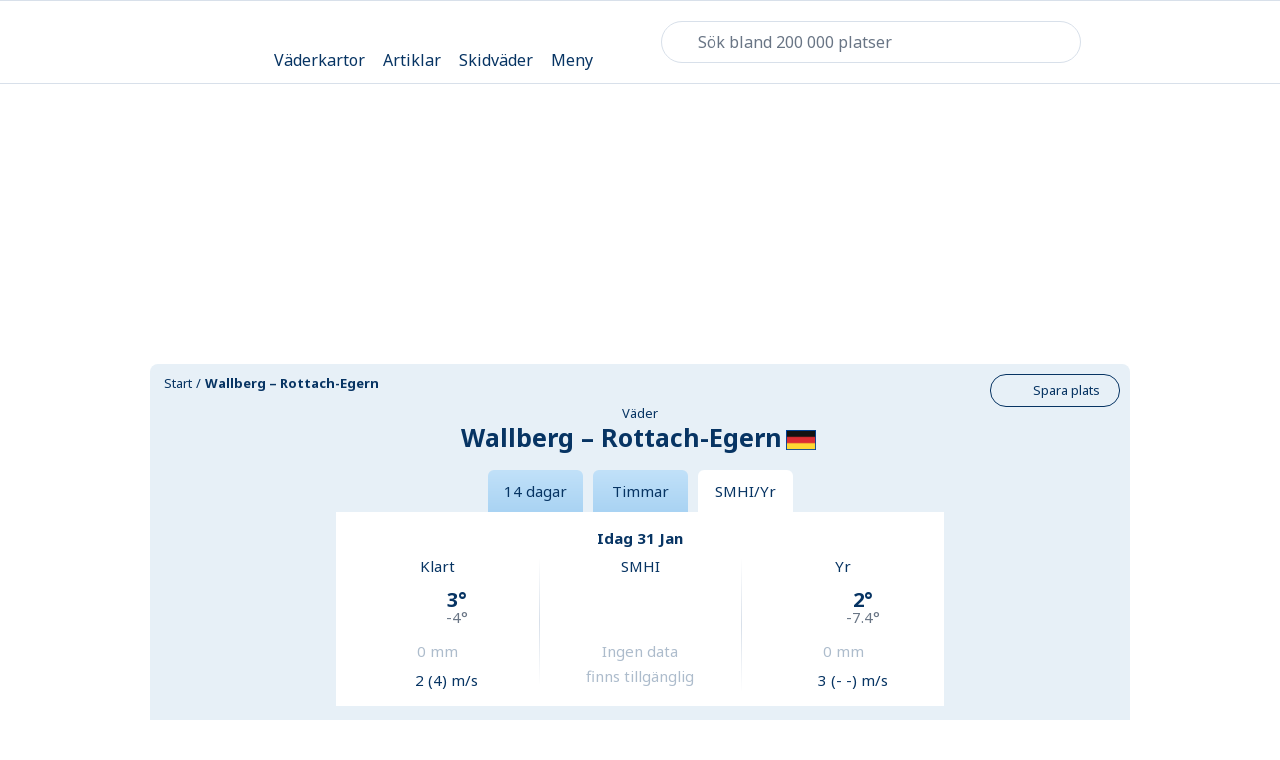

--- FILE ---
content_type: text/html; charset=utf-8
request_url: https://www.klart.se/de/freistaat-bayern/v%C3%A4der-wallberg-rottach-egern/j%C3%A4mf%C3%B6r/
body_size: 111438
content:
<!DOCTYPE html>
    <html class="no-js" lang="se" itemscope itemtype="http://schema.org/WebPage"  data-theme="light">
      <head>
        <meta charset="utf-8">
        <meta http-equiv="x-ua-compatible" content="ie=edge">
        <meta name="viewport" content="width=device-width, initial-scale=1">
        <title>Väder Jämför väderprognoser för Wallberg – Rottach-Egern, Freistaat Bayern - Tyskland från Klart, SMHI och Yr - Klart.se</title>
        <meta name="description" content="Här kan du jämföra väderprognoser från Klart, SMHI och Yr för Wallberg – Rottach-Egern, Freistaat Bayern."> 
        <!-- Twitter Card data -->
        <meta name="twitter:card" content="summary_large_image">
        <meta name="twitter:app:name" content="Klart.se">
        <meta name="twitter:site" content="@Klartse">
        <meta name="twitter:app:id:iphone" content="352024322">
        <meta name="twitter:app:id:ipad" content="352024322">
        <meta name="twitter:app:id:googleplay" content="se.klart.weatherapp"> 
        <!-- Open Graph data -->
        <meta property="og:title" content="Väder Jämför väderprognoser för Wallberg – Rottach-Egern, Freistaat Bayern - Tyskland från Klart, SMHI och Yr-Klart.se">
        <meta property="og:description" content="Här kan du jämföra väderprognoser från Klart, SMHI och Yr för Wallberg – Rottach-Egern, Freistaat Bayern.">
        <meta property="og:url" content="https://www.klart.se/de/freistaat-bayern/v%C3%A4der-wallberg-rottach-egern/j%C3%A4mf%C3%B6r/">
        <meta property="og:image" content="https://www.klart.se/assets/img/social_media_klart_se.png">
        <meta property="og:locale" content="se">
        <meta property="fb:app_id" content="903801236306706">
        <meta property="og:site_name" content="Klart.se"> 
        <!-- Schema.org markup for Google+ -->
        <meta itemprop="name" content="Väder Jämför väderprognoser för Wallberg – Rottach-Egern, Freistaat Bayern - Tyskland från Klart, SMHI och Yr-Klart.se">
        <meta itemprop="description" content="Här kan du jämföra väderprognoser från Klart, SMHI och Yr för Wallberg – Rottach-Egern, Freistaat Bayern.">
        <meta itemprop="image" content="https://www.klart.se/assets/img/social_media_klart_se.png">
        <link rel="canonical" href="https://www.klart.se/de/freistaat-bayern/v%C3%A4der-wallberg-rottach-egern/j%C3%A4mf%C3%B6r/">
        <link rel="apple-touch-icon" sizes="60x60" href="/apple-touch-icon-60x60.png?v=2">
        <link rel="apple-touch-icon" sizes="76x76" href="/apple-touch-icon-76x76.png?v=2">
        <link rel="apple-touch-icon" sizes="120x120" href="/apple-touch-icon-120x120.png?v=2">
        <link rel="apple-touch-icon" sizes="152x152" href="/apple-touch-icon-152x152.png?v=2">
        <link rel="apple-touch-icon" sizes="180x180" href="/apple-touch-icon-180x180.png?v=2">
        <link rel="icon" type="image/png" href="/favicon-16x16.png?v=2" sizes="16x16">
        <link rel="icon" type="image/png" href="/favicon-32x32.png?v=2" sizes="32x32">
        <link rel="icon" type="image/png" href="/android-chrome-192x192.png?v=2" sizes="192x192">
        <link rel="manifest" href="/manifest.json?v=2">
        <link rel="mask-icon" href="/safari-pinned-tab.svg?v=2" color="#5bbad5">
        <meta name="apple-mobile-web-app-title" content="Klart">
        <meta name="application-name" content="Klart">
        <meta name="msapplication-TileColor" content="#ffffff">
        <meta name="msapplication-TileImage" content="/mstile-144x144.png?v=2">
        <meta name="theme-color" content="#e7f0f7">
        <!-- Preload critical font subsets (latin regular & bold) to reduce layout shift and speed up LCP text paint -->
        <link rel="preload" as="font" href="/assets/fonts/noto-sans-latin-400.woff2" type="font/woff2" crossorigin>
        <link rel="preload" as="font" href="/assets/fonts/noto-sans-latin-700.woff2" type="font/woff2" crossorigin>
        <!-- Resource Hints: warm up connections to critical third-party origins used early (analytics, CMP, privacy) -->
        <!-- Added explicit preconnect + dns-prefetch for auth/CMP/session services -->
        <style>
        .sch-datacontroller{align-items:center;background:#fff;box-sizing:border-box;display:flex;font-family:HelveticaNeue,Arial,sans-serif;width:100%}.sch-datacontroller--subheader{border-bottom:1px solid #f0f0f0}.sch-datacontroller--footer{border-top:1px solid #f0f0f0;bottom:0;min-height:45px;position:fixed;z-index:10}.sch-datacontroller--cobranded{min-height:36px}.sch-datacontroller--minimal{min-height:22px}.sch-datacontroller__wrapper{box-sizing:border-box;flex-wrap:nowrap;margin:0 auto;padding:0 8px;width:100%}.sch-datacontroller__content,.sch-datacontroller__wrapper{align-items:center;display:flex;justify-content:flex-start}.sch-datacontroller__content{flex:1;flex-wrap:wrap;gap:.5em}.sch-datacontroller__text{color:#212529;font-size:12px}.sch-datacontroller__text--inline{align-items:center;display:flex}.sch-datacontroller__logo{flex:1 1 118px;margin-right:16px;max-width:160px}.sch-datacontroller__logo--inline{flex:none;margin:0 0 1px .4em;min-width:auto;width:5.5em}.sch-datacontroller__read-more{color:#186ef0;white-space:nowrap}.sch-datacontroller__btn{align-items:center;background:transparent;border:0;display:flex;height:32px;justify-content:center;width:32px}.sch-datacontroller__btn-close{cursor:pointer;margin-left:auto}.sch-datacontroller__btn-close-icon{fill:#868785;width:22px}
        </style>
        <link rel="preconnect" href="cmp.klart.se" crossorigin>
        <link rel="preconnect" href="https://id.klart.se" crossorigin>
        <link rel="preconnect" href="https://login.schibsted.com" crossorigin>
        <link rel="preconnect" href="https://session-service.login.schibsted.com" crossorigin>
        <link rel="preconnect" href="https://ncis.schibsted.com" crossorigin>
        <link rel="preconnect" href="https://static.privacy.schibsted.com" crossorigin>
        <style id="inline-main-style">.maplibregl-map{font:12px/20px Helvetica Neue,Arial,Helvetica,sans-serif;overflow:hidden;position:relative;-webkit-tap-highlight-color:rgba(0,0,0,0)}.maplibregl-canvas{left:0;position:absolute;top:0}.maplibregl-map:-webkit-full-screen{height:100%;width:100%}.maplibregl-map:-ms-fullscreen{height:100%;width:100%}.maplibregl-map:fullscreen{height:100%;width:100%}.maplibregl-ctrl-group button.maplibregl-ctrl-compass{-ms-touch-action:none;touch-action:none}.maplibregl-canvas-container.maplibregl-interactive,.maplibregl-ctrl-group button.maplibregl-ctrl-compass{cursor:-webkit-grab;cursor:grab;-webkit-user-select:none;-moz-user-select:none;-ms-user-select:none;user-select:none}.maplibregl-canvas-container.maplibregl-interactive.maplibregl-track-pointer{cursor:pointer}.maplibregl-canvas-container.maplibregl-interactive:active,.maplibregl-ctrl-group button.maplibregl-ctrl-compass:active{cursor:-webkit-grabbing;cursor:grabbing}.maplibregl-canvas-container.maplibregl-touch-zoom-rotate,.maplibregl-canvas-container.maplibregl-touch-zoom-rotate .maplibregl-canvas{-ms-touch-action:pan-x pan-y;touch-action:pan-x pan-y}.maplibregl-canvas-container.maplibregl-touch-drag-pan,.maplibregl-canvas-container.maplibregl-touch-drag-pan .maplibregl-canvas{-ms-touch-action:pinch-zoom;touch-action:pinch-zoom}.maplibregl-canvas-container.maplibregl-touch-zoom-rotate.maplibregl-touch-drag-pan,.maplibregl-canvas-container.maplibregl-touch-zoom-rotate.maplibregl-touch-drag-pan .maplibregl-canvas{-ms-touch-action:none;touch-action:none}.maplibregl-canvas-container.maplibregl-touch-drag-pan.maplibregl-cooperative-gestures,.maplibregl-canvas-container.maplibregl-touch-drag-pan.maplibregl-cooperative-gestures .maplibregl-canvas{-ms-touch-action:pan-x pan-y;touch-action:pan-x pan-y}.maplibregl-ctrl-bottom-left,.maplibregl-ctrl-bottom-right,.maplibregl-ctrl-top-left,.maplibregl-ctrl-top-right{pointer-events:none;position:absolute;z-index:2}.maplibregl-ctrl-top-left{left:0;top:0}.maplibregl-ctrl-top-right{right:0;top:0}.maplibregl-ctrl-bottom-left{bottom:0;left:0}.maplibregl-ctrl-bottom-right{bottom:0;right:0}.maplibregl-ctrl{clear:both;pointer-events:auto;-webkit-transform:translate(0);transform:translate(0)}.maplibregl-ctrl-top-left .maplibregl-ctrl{float:left;margin:10px 0 0 10px}.maplibregl-ctrl-top-right .maplibregl-ctrl{float:right;margin:10px 10px 0 0}.maplibregl-ctrl-bottom-left .maplibregl-ctrl{float:left;margin:0 0 10px 10px}.maplibregl-ctrl-bottom-right .maplibregl-ctrl{float:right;margin:0 10px 10px 0}.maplibregl-ctrl-group{background:#fff;border-radius:4px}.maplibregl-ctrl-group:not(:empty){-webkit-box-shadow:0 0 0 2px rgba(0,0,0,.1);box-shadow:0 0 0 2px rgba(0,0,0,.1)}@media (forced-colors:active){.maplibregl-ctrl-group:not(:empty){-webkit-box-shadow:0 0 0 2px ButtonText;box-shadow:0 0 0 2px ButtonText}}.maplibregl-ctrl-group button{background-color:transparent;border:0;-webkit-box-sizing:border-box;box-sizing:border-box;cursor:pointer;display:block;height:29px;outline:none;padding:0;width:29px}.maplibregl-ctrl-group button+button{border-top:1px solid #ddd}.maplibregl-ctrl button .maplibregl-ctrl-icon{background-position:50%;background-repeat:no-repeat;display:block;height:100%;width:100%}@media (forced-colors:active){.maplibregl-ctrl-icon{background-color:transparent}.maplibregl-ctrl-group button+button{border-top:1px solid ButtonText}}.maplibregl-ctrl button::-moz-focus-inner{border:0;padding:0}.maplibregl-ctrl-attrib-button:focus,.maplibregl-ctrl-group button:focus{-webkit-box-shadow:0 0 2px 2px #0096ff;box-shadow:0 0 2px 2px #0096ff}.maplibregl-ctrl button:disabled{cursor:not-allowed}.maplibregl-ctrl button:disabled .maplibregl-ctrl-icon{opacity:.25}.maplibregl-ctrl button:not(:disabled):hover{background-color:rgba(0,0,0,.05)}.maplibregl-ctrl-group button:focus:focus-visible{-webkit-box-shadow:0 0 2px 2px #0096ff;box-shadow:0 0 2px 2px #0096ff}.maplibregl-ctrl-group button:focus:not(:focus-visible){-webkit-box-shadow:none;box-shadow:none}.maplibregl-ctrl-group button:focus:first-child{border-radius:4px 4px 0 0}.maplibregl-ctrl-group button:focus:last-child{border-radius:0 0 4px 4px}.maplibregl-ctrl-group button:focus:only-child{border-radius:inherit}.maplibregl-ctrl button.maplibregl-ctrl-zoom-out .maplibregl-ctrl-icon{background-image:url("data:image/svg+xml;charset=utf-8,%3Csvg xmlns='http://www.w3.org/2000/svg' width='29' height='29' fill='%23333'%3E%3Cpath d='M10 13c-.75 0-1.5.75-1.5 1.5S9.25 16 10 16h9c.75 0 1.5-.75 1.5-1.5S19.75 13 19 13z'/%3E%3C/svg%3E")}.maplibregl-ctrl button.maplibregl-ctrl-zoom-in .maplibregl-ctrl-icon{background-image:url("data:image/svg+xml;charset=utf-8,%3Csvg xmlns='http://www.w3.org/2000/svg' width='29' height='29' fill='%23333'%3E%3Cpath d='M14.5 8.5c-.75 0-1.5.75-1.5 1.5v3h-3c-.75 0-1.5.75-1.5 1.5S9.25 16 10 16h3v3c0 .75.75 1.5 1.5 1.5S16 19.75 16 19v-3h3c.75 0 1.5-.75 1.5-1.5S19.75 13 19 13h-3v-3c0-.75-.75-1.5-1.5-1.5'/%3E%3C/svg%3E")}@media (forced-colors:active){.maplibregl-ctrl button.maplibregl-ctrl-zoom-out .maplibregl-ctrl-icon{background-image:url("data:image/svg+xml;charset=utf-8,%3Csvg xmlns='http://www.w3.org/2000/svg' width='29' height='29' fill='%23fff'%3E%3Cpath d='M10 13c-.75 0-1.5.75-1.5 1.5S9.25 16 10 16h9c.75 0 1.5-.75 1.5-1.5S19.75 13 19 13z'/%3E%3C/svg%3E")}.maplibregl-ctrl button.maplibregl-ctrl-zoom-in .maplibregl-ctrl-icon{background-image:url("data:image/svg+xml;charset=utf-8,%3Csvg xmlns='http://www.w3.org/2000/svg' width='29' height='29' fill='%23fff'%3E%3Cpath d='M14.5 8.5c-.75 0-1.5.75-1.5 1.5v3h-3c-.75 0-1.5.75-1.5 1.5S9.25 16 10 16h3v3c0 .75.75 1.5 1.5 1.5S16 19.75 16 19v-3h3c.75 0 1.5-.75 1.5-1.5S19.75 13 19 13h-3v-3c0-.75-.75-1.5-1.5-1.5'/%3E%3C/svg%3E")}}@media (forced-colors:active) and (prefers-color-scheme:light){.maplibregl-ctrl button.maplibregl-ctrl-zoom-out .maplibregl-ctrl-icon{background-image:url("data:image/svg+xml;charset=utf-8,%3Csvg xmlns='http://www.w3.org/2000/svg' width='29' height='29'%3E%3Cpath d='M10 13c-.75 0-1.5.75-1.5 1.5S9.25 16 10 16h9c.75 0 1.5-.75 1.5-1.5S19.75 13 19 13z'/%3E%3C/svg%3E")}.maplibregl-ctrl button.maplibregl-ctrl-zoom-in .maplibregl-ctrl-icon{background-image:url("data:image/svg+xml;charset=utf-8,%3Csvg xmlns='http://www.w3.org/2000/svg' width='29' height='29'%3E%3Cpath d='M14.5 8.5c-.75 0-1.5.75-1.5 1.5v3h-3c-.75 0-1.5.75-1.5 1.5S9.25 16 10 16h3v3c0 .75.75 1.5 1.5 1.5S16 19.75 16 19v-3h3c.75 0 1.5-.75 1.5-1.5S19.75 13 19 13h-3v-3c0-.75-.75-1.5-1.5-1.5'/%3E%3C/svg%3E")}}.maplibregl-ctrl button.maplibregl-ctrl-fullscreen .maplibregl-ctrl-icon{background-image:url("data:image/svg+xml;charset=utf-8,%3Csvg xmlns='http://www.w3.org/2000/svg' width='29' height='29' fill='%23333'%3E%3Cpath d='M24 16v5.5c0 1.75-.75 2.5-2.5 2.5H16v-1l3-1.5-4-5.5 1-1 5.5 4 1.5-3zM6 16l1.5 3 5.5-4 1 1-4 5.5 3 1.5v1H7.5C5.75 24 5 23.25 5 21.5V16zm7-11v1l-3 1.5 4 5.5-1 1-5.5-4L6 13H5V7.5C5 5.75 5.75 5 7.5 5zm11 2.5c0-1.75-.75-2.5-2.5-2.5H16v1l3 1.5-4 5.5 1 1 5.5-4 1.5 3h1z'/%3E%3C/svg%3E")}.maplibregl-ctrl button.maplibregl-ctrl-shrink .maplibregl-ctrl-icon{background-image:url("data:image/svg+xml;charset=utf-8,%3Csvg xmlns='http://www.w3.org/2000/svg' width='29' height='29'%3E%3Cpath d='M18.5 16c-1.75 0-2.5.75-2.5 2.5V24h1l1.5-3 5.5 4 1-1-4-5.5 3-1.5v-1zM13 18.5c0-1.75-.75-2.5-2.5-2.5H5v1l3 1.5L4 24l1 1 5.5-4 1.5 3h1zm3-8c0 1.75.75 2.5 2.5 2.5H24v-1l-3-1.5L25 5l-1-1-5.5 4L17 5h-1zM10.5 13c1.75 0 2.5-.75 2.5-2.5V5h-1l-1.5 3L5 4 4 5l4 5.5L5 12v1z'/%3E%3C/svg%3E")}@media (forced-colors:active){.maplibregl-ctrl button.maplibregl-ctrl-fullscreen .maplibregl-ctrl-icon{background-image:url("data:image/svg+xml;charset=utf-8,%3Csvg xmlns='http://www.w3.org/2000/svg' width='29' height='29' fill='%23fff'%3E%3Cpath d='M24 16v5.5c0 1.75-.75 2.5-2.5 2.5H16v-1l3-1.5-4-5.5 1-1 5.5 4 1.5-3zM6 16l1.5 3 5.5-4 1 1-4 5.5 3 1.5v1H7.5C5.75 24 5 23.25 5 21.5V16zm7-11v1l-3 1.5 4 5.5-1 1-5.5-4L6 13H5V7.5C5 5.75 5.75 5 7.5 5zm11 2.5c0-1.75-.75-2.5-2.5-2.5H16v1l3 1.5-4 5.5 1 1 5.5-4 1.5 3h1z'/%3E%3C/svg%3E")}.maplibregl-ctrl button.maplibregl-ctrl-shrink .maplibregl-ctrl-icon{background-image:url("data:image/svg+xml;charset=utf-8,%3Csvg xmlns='http://www.w3.org/2000/svg' width='29' height='29' fill='%23fff'%3E%3Cpath d='M18.5 16c-1.75 0-2.5.75-2.5 2.5V24h1l1.5-3 5.5 4 1-1-4-5.5 3-1.5v-1zM13 18.5c0-1.75-.75-2.5-2.5-2.5H5v1l3 1.5L4 24l1 1 5.5-4 1.5 3h1zm3-8c0 1.75.75 2.5 2.5 2.5H24v-1l-3-1.5L25 5l-1-1-5.5 4L17 5h-1zM10.5 13c1.75 0 2.5-.75 2.5-2.5V5h-1l-1.5 3L5 4 4 5l4 5.5L5 12v1z'/%3E%3C/svg%3E")}}@media (forced-colors:active) and (prefers-color-scheme:light){.maplibregl-ctrl button.maplibregl-ctrl-fullscreen .maplibregl-ctrl-icon{background-image:url("data:image/svg+xml;charset=utf-8,%3Csvg xmlns='http://www.w3.org/2000/svg' width='29' height='29'%3E%3Cpath d='M24 16v5.5c0 1.75-.75 2.5-2.5 2.5H16v-1l3-1.5-4-5.5 1-1 5.5 4 1.5-3zM6 16l1.5 3 5.5-4 1 1-4 5.5 3 1.5v1H7.5C5.75 24 5 23.25 5 21.5V16zm7-11v1l-3 1.5 4 5.5-1 1-5.5-4L6 13H5V7.5C5 5.75 5.75 5 7.5 5zm11 2.5c0-1.75-.75-2.5-2.5-2.5H16v1l3 1.5-4 5.5 1 1 5.5-4 1.5 3h1z'/%3E%3C/svg%3E")}.maplibregl-ctrl button.maplibregl-ctrl-shrink .maplibregl-ctrl-icon{background-image:url("data:image/svg+xml;charset=utf-8,%3Csvg xmlns='http://www.w3.org/2000/svg' width='29' height='29'%3E%3Cpath d='M18.5 16c-1.75 0-2.5.75-2.5 2.5V24h1l1.5-3 5.5 4 1-1-4-5.5 3-1.5v-1zM13 18.5c0-1.75-.75-2.5-2.5-2.5H5v1l3 1.5L4 24l1 1 5.5-4 1.5 3h1zm3-8c0 1.75.75 2.5 2.5 2.5H24v-1l-3-1.5L25 5l-1-1-5.5 4L17 5h-1zM10.5 13c1.75 0 2.5-.75 2.5-2.5V5h-1l-1.5 3L5 4 4 5l4 5.5L5 12v1z'/%3E%3C/svg%3E")}}.maplibregl-ctrl button.maplibregl-ctrl-compass .maplibregl-ctrl-icon{background-image:url("data:image/svg+xml;charset=utf-8,%3Csvg xmlns='http://www.w3.org/2000/svg' width='29' height='29' fill='%23333'%3E%3Cpath d='m10.5 14 4-8 4 8z'/%3E%3Cpath fill='%23ccc' d='m10.5 16 4 8 4-8z'/%3E%3C/svg%3E")}@media (forced-colors:active){.maplibregl-ctrl button.maplibregl-ctrl-compass .maplibregl-ctrl-icon{background-image:url("data:image/svg+xml;charset=utf-8,%3Csvg xmlns='http://www.w3.org/2000/svg' width='29' height='29' fill='%23fff'%3E%3Cpath d='m10.5 14 4-8 4 8z'/%3E%3Cpath fill='%23ccc' d='m10.5 16 4 8 4-8z'/%3E%3C/svg%3E")}}@media (forced-colors:active) and (prefers-color-scheme:light){.maplibregl-ctrl button.maplibregl-ctrl-compass .maplibregl-ctrl-icon{background-image:url("data:image/svg+xml;charset=utf-8,%3Csvg xmlns='http://www.w3.org/2000/svg' width='29' height='29'%3E%3Cpath d='m10.5 14 4-8 4 8z'/%3E%3Cpath fill='%23ccc' d='m10.5 16 4 8 4-8z'/%3E%3C/svg%3E")}}.maplibregl-ctrl button.maplibregl-ctrl-terrain .maplibregl-ctrl-icon{background-image:url("data:image/svg+xml;charset=utf-8,%3Csvg xmlns='http://www.w3.org/2000/svg' width='22' height='22' fill='%23333'%3E%3Cpath d='m1.754 13.406 4.453-4.851 3.09 3.09 3.281 3.277.969-.969-3.309-3.312 3.844-4.121 6.148 6.886h1.082v-.855l-7.207-8.07-4.84 5.187L6.169 6.57l-5.48 5.965v.871ZM.688 16.844h20.625v1.375H.688Zm0 0'/%3E%3C/svg%3E")}.maplibregl-ctrl button.maplibregl-ctrl-terrain-enabled .maplibregl-ctrl-icon{background-image:url("data:image/svg+xml;charset=utf-8,%3Csvg xmlns='http://www.w3.org/2000/svg' width='22' height='22' fill='%2333b5e5'%3E%3Cpath d='m1.754 13.406 4.453-4.851 3.09 3.09 3.281 3.277.969-.969-3.309-3.312 3.844-4.121 6.148 6.886h1.082v-.855l-7.207-8.07-4.84 5.187L6.169 6.57l-5.48 5.965v.871ZM.688 16.844h20.625v1.375H.688Zm0 0'/%3E%3C/svg%3E")}.maplibregl-ctrl button.maplibregl-ctrl-geolocate .maplibregl-ctrl-icon{background-image:url("data:image/svg+xml;charset=utf-8,%3Csvg xmlns='http://www.w3.org/2000/svg' width='29' height='29' fill='%23333' viewBox='0 0 20 20'%3E%3Cpath d='M10 4C9 4 9 5 9 5v.1A5 5 0 0 0 5.1 9H5s-1 0-1 1 1 1 1 1h.1A5 5 0 0 0 9 14.9v.1s0 1 1 1 1-1 1-1v-.1a5 5 0 0 0 3.9-3.9h.1s1 0 1-1-1-1-1-1h-.1A5 5 0 0 0 11 5.1V5s0-1-1-1m0 2.5a3.5 3.5 0 1 1 0 7 3.5 3.5 0 1 1 0-7'/%3E%3Ccircle cx='10' cy='10' r='2'/%3E%3C/svg%3E")}.maplibregl-ctrl button.maplibregl-ctrl-geolocate:disabled .maplibregl-ctrl-icon{background-image:url("data:image/svg+xml;charset=utf-8,%3Csvg xmlns='http://www.w3.org/2000/svg' width='29' height='29' fill='%23aaa' viewBox='0 0 20 20'%3E%3Cpath d='M10 4C9 4 9 5 9 5v.1A5 5 0 0 0 5.1 9H5s-1 0-1 1 1 1 1 1h.1A5 5 0 0 0 9 14.9v.1s0 1 1 1 1-1 1-1v-.1a5 5 0 0 0 3.9-3.9h.1s1 0 1-1-1-1-1-1h-.1A5 5 0 0 0 11 5.1V5s0-1-1-1m0 2.5a3.5 3.5 0 1 1 0 7 3.5 3.5 0 1 1 0-7'/%3E%3Ccircle cx='10' cy='10' r='2'/%3E%3Cpath fill='red' d='m14 5 1 1-9 9-1-1z'/%3E%3C/svg%3E")}.maplibregl-ctrl button.maplibregl-ctrl-geolocate.maplibregl-ctrl-geolocate-active .maplibregl-ctrl-icon{background-image:url("data:image/svg+xml;charset=utf-8,%3Csvg xmlns='http://www.w3.org/2000/svg' width='29' height='29' fill='%2333b5e5' viewBox='0 0 20 20'%3E%3Cpath d='M10 4C9 4 9 5 9 5v.1A5 5 0 0 0 5.1 9H5s-1 0-1 1 1 1 1 1h.1A5 5 0 0 0 9 14.9v.1s0 1 1 1 1-1 1-1v-.1a5 5 0 0 0 3.9-3.9h.1s1 0 1-1-1-1-1-1h-.1A5 5 0 0 0 11 5.1V5s0-1-1-1m0 2.5a3.5 3.5 0 1 1 0 7 3.5 3.5 0 1 1 0-7'/%3E%3Ccircle cx='10' cy='10' r='2'/%3E%3C/svg%3E")}.maplibregl-ctrl button.maplibregl-ctrl-geolocate.maplibregl-ctrl-geolocate-active-error .maplibregl-ctrl-icon{background-image:url("data:image/svg+xml;charset=utf-8,%3Csvg xmlns='http://www.w3.org/2000/svg' width='29' height='29' fill='%23e58978' viewBox='0 0 20 20'%3E%3Cpath d='M10 4C9 4 9 5 9 5v.1A5 5 0 0 0 5.1 9H5s-1 0-1 1 1 1 1 1h.1A5 5 0 0 0 9 14.9v.1s0 1 1 1 1-1 1-1v-.1a5 5 0 0 0 3.9-3.9h.1s1 0 1-1-1-1-1-1h-.1A5 5 0 0 0 11 5.1V5s0-1-1-1m0 2.5a3.5 3.5 0 1 1 0 7 3.5 3.5 0 1 1 0-7'/%3E%3Ccircle cx='10' cy='10' r='2'/%3E%3C/svg%3E")}.maplibregl-ctrl button.maplibregl-ctrl-geolocate.maplibregl-ctrl-geolocate-background .maplibregl-ctrl-icon{background-image:url("data:image/svg+xml;charset=utf-8,%3Csvg xmlns='http://www.w3.org/2000/svg' width='29' height='29' fill='%2333b5e5' viewBox='0 0 20 20'%3E%3Cpath d='M10 4C9 4 9 5 9 5v.1A5 5 0 0 0 5.1 9H5s-1 0-1 1 1 1 1 1h.1A5 5 0 0 0 9 14.9v.1s0 1 1 1 1-1 1-1v-.1a5 5 0 0 0 3.9-3.9h.1s1 0 1-1-1-1-1-1h-.1A5 5 0 0 0 11 5.1V5s0-1-1-1m0 2.5a3.5 3.5 0 1 1 0 7 3.5 3.5 0 1 1 0-7'/%3E%3C/svg%3E")}.maplibregl-ctrl button.maplibregl-ctrl-geolocate.maplibregl-ctrl-geolocate-background-error .maplibregl-ctrl-icon{background-image:url("data:image/svg+xml;charset=utf-8,%3Csvg xmlns='http://www.w3.org/2000/svg' width='29' height='29' fill='%23e54e33' viewBox='0 0 20 20'%3E%3Cpath d='M10 4C9 4 9 5 9 5v.1A5 5 0 0 0 5.1 9H5s-1 0-1 1 1 1 1 1h.1A5 5 0 0 0 9 14.9v.1s0 1 1 1 1-1 1-1v-.1a5 5 0 0 0 3.9-3.9h.1s1 0 1-1-1-1-1-1h-.1A5 5 0 0 0 11 5.1V5s0-1-1-1m0 2.5a3.5 3.5 0 1 1 0 7 3.5 3.5 0 1 1 0-7'/%3E%3C/svg%3E")}.maplibregl-ctrl button.maplibregl-ctrl-geolocate.maplibregl-ctrl-geolocate-waiting .maplibregl-ctrl-icon{-webkit-animation:maplibregl-spin 2s linear infinite;animation:maplibregl-spin 2s linear infinite}@media (forced-colors:active){.maplibregl-ctrl button.maplibregl-ctrl-geolocate .maplibregl-ctrl-icon{background-image:url("data:image/svg+xml;charset=utf-8,%3Csvg xmlns='http://www.w3.org/2000/svg' width='29' height='29' fill='%23fff' viewBox='0 0 20 20'%3E%3Cpath d='M10 4C9 4 9 5 9 5v.1A5 5 0 0 0 5.1 9H5s-1 0-1 1 1 1 1 1h.1A5 5 0 0 0 9 14.9v.1s0 1 1 1 1-1 1-1v-.1a5 5 0 0 0 3.9-3.9h.1s1 0 1-1-1-1-1-1h-.1A5 5 0 0 0 11 5.1V5s0-1-1-1m0 2.5a3.5 3.5 0 1 1 0 7 3.5 3.5 0 1 1 0-7'/%3E%3Ccircle cx='10' cy='10' r='2'/%3E%3C/svg%3E")}.maplibregl-ctrl button.maplibregl-ctrl-geolocate:disabled .maplibregl-ctrl-icon{background-image:url("data:image/svg+xml;charset=utf-8,%3Csvg xmlns='http://www.w3.org/2000/svg' width='29' height='29' fill='%23999' viewBox='0 0 20 20'%3E%3Cpath d='M10 4C9 4 9 5 9 5v.1A5 5 0 0 0 5.1 9H5s-1 0-1 1 1 1 1 1h.1A5 5 0 0 0 9 14.9v.1s0 1 1 1 1-1 1-1v-.1a5 5 0 0 0 3.9-3.9h.1s1 0 1-1-1-1-1-1h-.1A5 5 0 0 0 11 5.1V5s0-1-1-1m0 2.5a3.5 3.5 0 1 1 0 7 3.5 3.5 0 1 1 0-7'/%3E%3Ccircle cx='10' cy='10' r='2'/%3E%3Cpath fill='red' d='m14 5 1 1-9 9-1-1z'/%3E%3C/svg%3E")}.maplibregl-ctrl button.maplibregl-ctrl-geolocate.maplibregl-ctrl-geolocate-active .maplibregl-ctrl-icon{background-image:url("data:image/svg+xml;charset=utf-8,%3Csvg xmlns='http://www.w3.org/2000/svg' width='29' height='29' fill='%2333b5e5' viewBox='0 0 20 20'%3E%3Cpath d='M10 4C9 4 9 5 9 5v.1A5 5 0 0 0 5.1 9H5s-1 0-1 1 1 1 1 1h.1A5 5 0 0 0 9 14.9v.1s0 1 1 1 1-1 1-1v-.1a5 5 0 0 0 3.9-3.9h.1s1 0 1-1-1-1-1-1h-.1A5 5 0 0 0 11 5.1V5s0-1-1-1m0 2.5a3.5 3.5 0 1 1 0 7 3.5 3.5 0 1 1 0-7'/%3E%3Ccircle cx='10' cy='10' r='2'/%3E%3C/svg%3E")}.maplibregl-ctrl button.maplibregl-ctrl-geolocate.maplibregl-ctrl-geolocate-active-error .maplibregl-ctrl-icon{background-image:url("data:image/svg+xml;charset=utf-8,%3Csvg xmlns='http://www.w3.org/2000/svg' width='29' height='29' fill='%23e58978' viewBox='0 0 20 20'%3E%3Cpath d='M10 4C9 4 9 5 9 5v.1A5 5 0 0 0 5.1 9H5s-1 0-1 1 1 1 1 1h.1A5 5 0 0 0 9 14.9v.1s0 1 1 1 1-1 1-1v-.1a5 5 0 0 0 3.9-3.9h.1s1 0 1-1-1-1-1-1h-.1A5 5 0 0 0 11 5.1V5s0-1-1-1m0 2.5a3.5 3.5 0 1 1 0 7 3.5 3.5 0 1 1 0-7'/%3E%3Ccircle cx='10' cy='10' r='2'/%3E%3C/svg%3E")}.maplibregl-ctrl button.maplibregl-ctrl-geolocate.maplibregl-ctrl-geolocate-background .maplibregl-ctrl-icon{background-image:url("data:image/svg+xml;charset=utf-8,%3Csvg xmlns='http://www.w3.org/2000/svg' width='29' height='29' fill='%2333b5e5' viewBox='0 0 20 20'%3E%3Cpath d='M10 4C9 4 9 5 9 5v.1A5 5 0 0 0 5.1 9H5s-1 0-1 1 1 1 1 1h.1A5 5 0 0 0 9 14.9v.1s0 1 1 1 1-1 1-1v-.1a5 5 0 0 0 3.9-3.9h.1s1 0 1-1-1-1-1-1h-.1A5 5 0 0 0 11 5.1V5s0-1-1-1m0 2.5a3.5 3.5 0 1 1 0 7 3.5 3.5 0 1 1 0-7'/%3E%3C/svg%3E")}.maplibregl-ctrl button.maplibregl-ctrl-geolocate.maplibregl-ctrl-geolocate-background-error .maplibregl-ctrl-icon{background-image:url("data:image/svg+xml;charset=utf-8,%3Csvg xmlns='http://www.w3.org/2000/svg' width='29' height='29' fill='%23e54e33' viewBox='0 0 20 20'%3E%3Cpath d='M10 4C9 4 9 5 9 5v.1A5 5 0 0 0 5.1 9H5s-1 0-1 1 1 1 1 1h.1A5 5 0 0 0 9 14.9v.1s0 1 1 1 1-1 1-1v-.1a5 5 0 0 0 3.9-3.9h.1s1 0 1-1-1-1-1-1h-.1A5 5 0 0 0 11 5.1V5s0-1-1-1m0 2.5a3.5 3.5 0 1 1 0 7 3.5 3.5 0 1 1 0-7'/%3E%3C/svg%3E")}}@media (forced-colors:active) and (prefers-color-scheme:light){.maplibregl-ctrl button.maplibregl-ctrl-geolocate .maplibregl-ctrl-icon{background-image:url("data:image/svg+xml;charset=utf-8,%3Csvg xmlns='http://www.w3.org/2000/svg' width='29' height='29' viewBox='0 0 20 20'%3E%3Cpath d='M10 4C9 4 9 5 9 5v.1A5 5 0 0 0 5.1 9H5s-1 0-1 1 1 1 1 1h.1A5 5 0 0 0 9 14.9v.1s0 1 1 1 1-1 1-1v-.1a5 5 0 0 0 3.9-3.9h.1s1 0 1-1-1-1-1-1h-.1A5 5 0 0 0 11 5.1V5s0-1-1-1m0 2.5a3.5 3.5 0 1 1 0 7 3.5 3.5 0 1 1 0-7'/%3E%3Ccircle cx='10' cy='10' r='2'/%3E%3C/svg%3E")}.maplibregl-ctrl button.maplibregl-ctrl-geolocate:disabled .maplibregl-ctrl-icon{background-image:url("data:image/svg+xml;charset=utf-8,%3Csvg xmlns='http://www.w3.org/2000/svg' width='29' height='29' fill='%23666' viewBox='0 0 20 20'%3E%3Cpath d='M10 4C9 4 9 5 9 5v.1A5 5 0 0 0 5.1 9H5s-1 0-1 1 1 1 1 1h.1A5 5 0 0 0 9 14.9v.1s0 1 1 1 1-1 1-1v-.1a5 5 0 0 0 3.9-3.9h.1s1 0 1-1-1-1-1-1h-.1A5 5 0 0 0 11 5.1V5s0-1-1-1m0 2.5a3.5 3.5 0 1 1 0 7 3.5 3.5 0 1 1 0-7'/%3E%3Ccircle cx='10' cy='10' r='2'/%3E%3Cpath fill='red' d='m14 5 1 1-9 9-1-1z'/%3E%3C/svg%3E")}}@-webkit-keyframes maplibregl-spin{0%{-webkit-transform:rotate(0deg);transform:rotate(0deg)}to{-webkit-transform:rotate(1turn);transform:rotate(1turn)}}@keyframes maplibregl-spin{0%{-webkit-transform:rotate(0deg);transform:rotate(0deg)}to{-webkit-transform:rotate(1turn);transform:rotate(1turn)}}a.maplibregl-ctrl-logo{background-image:url("data:image/svg+xml;charset=utf-8,%3Csvg xmlns='http://www.w3.org/2000/svg' width='88' height='23' fill='none'%3E%3Cpath fill='%23000' fill-opacity='.4' fill-rule='evenodd' d='M17.408 16.796h-1.827l2.501-12.095h.198l3.324 6.533.988 2.19.988-2.19 3.258-6.533h.181l2.6 12.095h-1.81l-1.218-5.644-.362-1.71-.658 1.71-2.929 5.644h-.098l-2.914-5.644-.757-1.71-.345 1.71zm1.958-3.42-.726 3.663a1.255 1.255 0 0 1-1.232 1.011h-1.827a1.255 1.255 0 0 1-1.229-1.509l2.501-12.095a1.255 1.255 0 0 1 1.23-1.001h.197a1.25 1.25 0 0 1 1.12.685l3.19 6.273 3.125-6.263a1.25 1.25 0 0 1 1.123-.695h.181a1.255 1.255 0 0 1 1.227.991l1.443 6.71a5 5 0 0 1 .314-.787l.009-.016a4.6 4.6 0 0 1 1.777-1.887c.782-.46 1.668-.667 2.611-.667a4.6 4.6 0 0 1 1.7.32l.306.134c.21-.16.474-.256.759-.256h1.694a1.255 1.255 0 0 1 1.212.925 1.255 1.255 0 0 1 1.212-.925h1.711c.284 0 .545.094.755.252.613-.3 1.312-.45 2.075-.45 1.356 0 2.557.445 3.482 1.4q.47.48.763 1.064V4.701a1.255 1.255 0 0 1 1.255-1.255h1.86A1.255 1.255 0 0 1 54.44 4.7v9.194h2.217c.19 0 .37.043.532.118v-4.77c0-.356.147-.678.385-.906a2.42 2.42 0 0 1-.682-1.71c0-.665.267-1.253.735-1.7a2.45 2.45 0 0 1 1.722-.674 2.43 2.43 0 0 1 1.705.675q.318.302.504.683V4.7a1.255 1.255 0 0 1 1.255-1.255h1.744A1.255 1.255 0 0 1 65.812 4.7v3.335a4.8 4.8 0 0 1 1.526-.246c.938 0 1.817.214 2.59.69a4.47 4.47 0 0 1 1.67 1.743v-.98a1.255 1.255 0 0 1 1.256-1.256h1.777c.233 0 .451.064.639.174a3.4 3.4 0 0 1 1.567-.372c.346 0 .861.02 1.285.232a1.25 1.25 0 0 1 .689 1.004 4.7 4.7 0 0 1 .853-.588c.795-.44 1.675-.647 2.61-.647 1.385 0 2.65.39 3.525 1.396.836.938 1.168 2.173 1.168 3.528q-.001.515-.056 1.051a1.255 1.255 0 0 1-.947 1.09l.408.952a1.255 1.255 0 0 1-.477 1.552c-.418.268-.92.463-1.458.612-.613.171-1.304.244-2.049.244-1.06 0-2.043-.207-2.886-.698l-.015-.008c-.798-.48-1.419-1.135-1.818-1.963l-.004-.008a5.8 5.8 0 0 1-.548-2.512q0-.429.053-.843a1.3 1.3 0 0 1-.333-.086l-.166-.004c-.223 0-.426.062-.643.228-.03.024-.142.139-.142.59v3.883a1.255 1.255 0 0 1-1.256 1.256h-1.777a1.255 1.255 0 0 1-1.256-1.256V15.69l-.032.057a4.8 4.8 0 0 1-1.86 1.833 5.04 5.04 0 0 1-2.484.634 4.5 4.5 0 0 1-1.935-.424 1.25 1.25 0 0 1-.764.258h-1.71a1.255 1.255 0 0 1-1.256-1.255V7.687a2.4 2.4 0 0 1-.428.625c.253.23.412.561.412.93v7.553a1.255 1.255 0 0 1-1.256 1.255h-1.843a1.25 1.25 0 0 1-.894-.373c-.228.23-.544.373-.894.373H51.32a1.255 1.255 0 0 1-1.256-1.255v-1.251l-.061.117a4.7 4.7 0 0 1-1.782 1.884 4.77 4.77 0 0 1-2.485.67 5.6 5.6 0 0 1-1.485-.188l.009 2.764a1.255 1.255 0 0 1-1.255 1.259h-1.729a1.255 1.255 0 0 1-1.255-1.255v-3.537a1.255 1.255 0 0 1-1.167.793h-1.679a1.25 1.25 0 0 1-.77-.263 4.5 4.5 0 0 1-1.945.429c-.885 0-1.724-.21-2.495-.632l-.017-.01a5 5 0 0 1-1.081-.836 1.255 1.255 0 0 1-1.254 1.312h-1.81a1.255 1.255 0 0 1-1.228-.99l-.782-3.625-2.044 3.939a1.25 1.25 0 0 1-1.115.676h-.098a1.25 1.25 0 0 1-1.116-.68l-2.061-3.994zM35.92 16.63l.207-.114.223-.15q.493-.356.735-.785l.061-.118.033 1.332h1.678V9.242h-1.694l-.033 1.267q-.133-.329-.526-.658l-.032-.028a3.2 3.2 0 0 0-.668-.428l-.27-.12a3.3 3.3 0 0 0-1.235-.23q-1.136-.001-1.974.493a3.36 3.36 0 0 0-1.3 1.382q-.445.89-.444 2.074 0 1.2.51 2.107a3.8 3.8 0 0 0 1.382 1.381 3.9 3.9 0 0 0 1.893.477q.795 0 1.455-.33zm-2.789-5.38q-.576.675-.575 1.762 0 1.102.559 1.794.576.675 1.645.675a2.25 2.25 0 0 0 .934-.19 2.2 2.2 0 0 0 .468-.29l.178-.161a2.2 2.2 0 0 0 .397-.561q.244-.5.244-1.15v-.115q0-.708-.296-1.267l-.043-.077a2.2 2.2 0 0 0-.633-.709l-.13-.086-.047-.028a2.1 2.1 0 0 0-1.073-.285q-1.052 0-1.629.692zm2.316 2.706c.163-.17.28-.407.28-.83v-.114c0-.292-.06-.508-.15-.68a.96.96 0 0 0-.353-.389.85.85 0 0 0-.464-.127c-.4 0-.56.114-.664.239l-.01.012c-.148.174-.275.45-.275.945 0 .506.122.801.27.99.097.11.266.224.68.224.303 0 .504-.09.687-.269zm7.545 1.705a2.6 2.6 0 0 0 .331.423q.319.33.755.548l.173.074q.65.255 1.49.255 1.02 0 1.844-.493a3.45 3.45 0 0 0 1.316-1.4q.493-.904.493-2.089 0-1.909-.988-2.913-.988-1.02-2.584-1.02-.898 0-1.575.347a3 3 0 0 0-.415.262l-.199.166a3.4 3.4 0 0 0-.64.82V9.242h-1.712v11.553h1.729l-.017-5.134zm.53-1.138q.206.29.48.5l.155.11.053.034q.51.296 1.119.297 1.07 0 1.645-.675.577-.69.576-1.762 0-1.119-.576-1.777-.558-.675-1.645-.675-.435 0-.835.16a2 2 0 0 0-.284.136 2 2 0 0 0-.363.254 2.2 2.2 0 0 0-.46.569l-.082.162a2.6 2.6 0 0 0-.213 1.072v.115q0 .707.296 1.267l.135.211zm.964-.818a1.1 1.1 0 0 0 .367.385.94.94 0 0 0 .476.118c.423 0 .59-.117.687-.23.159-.194.28-.478.28-.95 0-.53-.133-.8-.266-.952l-.021-.025c-.078-.094-.231-.221-.68-.221a1 1 0 0 0-.503.135l-.012.007a.86.86 0 0 0-.335.343c-.073.133-.132.324-.132.614v.115a1.4 1.4 0 0 0 .14.66zm15.7-6.222q.347-.346.346-.856a1.05 1.05 0 0 0-.345-.79 1.18 1.18 0 0 0-.84-.329q-.51 0-.855.33a1.05 1.05 0 0 0-.346.79q0 .51.346.855.345.346.856.346.51 0 .839-.346zm4.337 9.314.033-1.332q.191.403.59.747l.098.081a4 4 0 0 0 .316.224l.223.122a3.2 3.2 0 0 0 1.44.322 3.8 3.8 0 0 0 1.875-.477 3.5 3.5 0 0 0 1.382-1.366q.527-.89.526-2.09 0-1.184-.444-2.073a3.24 3.24 0 0 0-1.283-1.399q-.823-.51-1.942-.51a3.5 3.5 0 0 0-1.527.344l-.086.043-.165.09a3 3 0 0 0-.33.214q-.432.315-.656.707a2 2 0 0 0-.099.198l.082-1.283V4.701h-1.744v12.095zm.473-2.509a2.5 2.5 0 0 0 .566.7q.117.098.245.18l.144.08a2.1 2.1 0 0 0 .975.232q1.07 0 1.645-.675.576-.69.576-1.778 0-1.102-.576-1.777-.56-.691-1.645-.692a2.2 2.2 0 0 0-1.015.235q-.22.113-.415.282l-.15.142a2.1 2.1 0 0 0-.42.594q-.223.479-.223 1.1v.115q0 .705.293 1.26zm2.616-.293c.157-.191.28-.479.28-.967 0-.51-.13-.79-.276-.961l-.021-.026c-.082-.1-.232-.225-.67-.225a.87.87 0 0 0-.681.279l-.012.011c-.154.155-.274.38-.274.807v.115c0 .285.057.499.144.669a1.1 1.1 0 0 0 .367.405c.137.082.28.123.455.123.423 0 .59-.118.686-.23zm8.266-3.013q.345-.13.724-.14l.069-.002q.493 0 .642.099l.247-1.794q-.196-.099-.717-.099a2.3 2.3 0 0 0-.545.063 2 2 0 0 0-.411.148 2.2 2.2 0 0 0-.4.249 2.5 2.5 0 0 0-.485.499 2.7 2.7 0 0 0-.32.581l-.05.137v-1.48h-1.778v7.553h1.777v-3.884q0-.546.159-.943a1.5 1.5 0 0 1 .466-.636 2.5 2.5 0 0 1 .399-.253 2 2 0 0 1 .224-.099zm9.784 2.656.05-.922q0-1.743-.856-2.698-.838-.97-2.584-.97-1.119-.001-2.007.493a3.46 3.46 0 0 0-1.4 1.382q-.493.906-.493 2.106 0 1.07.428 1.975.428.89 1.332 1.432.906.526 2.255.526.973 0 1.668-.185l.044-.012.135-.04q.613-.184.984-.421l-.542-1.267q-.3.162-.642.274l-.297.087q-.51.131-1.3.131-.954 0-1.497-.444a1.6 1.6 0 0 1-.192-.193q-.366-.44-.512-1.234l-.004-.021zm-5.427-1.256-.003.022h3.752v-.138q-.011-.727-.288-1.118a1 1 0 0 0-.156-.176q-.46-.428-1.316-.428-.986 0-1.494.604-.379.45-.494 1.234zm-27.053 2.77V4.7h-1.86v12.095h5.333V15.15zm7.103-5.908v7.553h-1.843V9.242h1.843z'/%3E%3Cpath fill='%23fff' d='m19.63 11.151-.757-1.71-.345 1.71-1.12 5.644h-1.827L18.083 4.7h.197l3.325 6.533.988 2.19.988-2.19L26.839 4.7h.181l2.6 12.095h-1.81l-1.218-5.644-.362-1.71-.658 1.71-2.93 5.644h-.098l-2.913-5.644zm14.836 5.81q-1.02 0-1.893-.478a3.8 3.8 0 0 1-1.381-1.382q-.51-.906-.51-2.106 0-1.185.444-2.074a3.36 3.36 0 0 1 1.3-1.382q.839-.494 1.974-.494a3.3 3.3 0 0 1 1.234.231 3.3 3.3 0 0 1 .97.575q.396.33.527.659l.033-1.267h1.694v7.553H37.18l-.033-1.332q-.279.593-1.02 1.053a3.17 3.17 0 0 1-1.662.444zm.296-1.482q.938 0 1.58-.642.642-.66.642-1.711v-.115q0-.708-.296-1.267a2.2 2.2 0 0 0-.807-.872 2.1 2.1 0 0 0-1.119-.313q-1.053 0-1.629.692-.575.675-.575 1.76 0 1.103.559 1.795.577.675 1.645.675zm6.521-6.237h1.711v1.4q.906-1.597 2.83-1.597 1.596 0 2.584 1.02.988 1.005.988 2.914 0 1.185-.493 2.09a3.46 3.46 0 0 1-1.316 1.399 3.5 3.5 0 0 1-1.844.493q-.954 0-1.662-.329a2.67 2.67 0 0 1-1.086-.97l.017 5.134h-1.728zm4.048 6.22q1.07 0 1.645-.674.577-.69.576-1.762 0-1.119-.576-1.777-.558-.675-1.645-.675-.592 0-1.12.296-.51.28-.822.823-.296.527-.296 1.234v.115q0 .708.296 1.267.313.543.823.855.51.296 1.119.297z'/%3E%3Cpath fill='%23e1e3e9' d='M51.325 4.7h1.86v10.45h3.473v1.646h-5.333zm7.12 4.542h1.843v7.553h-1.843zm.905-1.415a1.16 1.16 0 0 1-.856-.346 1.17 1.17 0 0 1-.346-.856 1.05 1.05 0 0 1 .346-.79q.346-.329.856-.329.494 0 .839.33a1.05 1.05 0 0 1 .345.79 1.16 1.16 0 0 1-.345.855q-.33.346-.84.346zm7.875 9.133a3.17 3.17 0 0 1-1.662-.444q-.723-.46-1.004-1.053l-.033 1.332h-1.71V4.701h1.743v4.657l-.082 1.283q.279-.658 1.086-1.119a3.5 3.5 0 0 1 1.778-.477q1.119 0 1.942.51a3.24 3.24 0 0 1 1.283 1.4q.445.888.444 2.072 0 1.201-.526 2.09a3.5 3.5 0 0 1-1.382 1.366 3.8 3.8 0 0 1-1.876.477zm-.296-1.481q1.069 0 1.645-.675.577-.69.577-1.778 0-1.102-.577-1.776-.56-.691-1.645-.692a2.12 2.12 0 0 0-1.58.659q-.642.641-.642 1.694v.115q0 .71.296 1.267a2.4 2.4 0 0 0 .807.872 2.1 2.1 0 0 0 1.119.313zm5.927-6.237h1.777v1.481q.263-.757.856-1.217a2.14 2.14 0 0 1 1.349-.46q.527 0 .724.098l-.247 1.794q-.149-.099-.642-.099-.774 0-1.416.494-.626.493-.626 1.58v3.883h-1.777V9.242zm9.534 7.718q-1.35 0-2.255-.526-.904-.543-1.332-1.432a4.6 4.6 0 0 1-.428-1.975q0-1.2.493-2.106a3.46 3.46 0 0 1 1.4-1.382q.889-.495 2.007-.494 1.744 0 2.584.97.855.956.856 2.7 0 .444-.05.92h-5.43q.18 1.005.708 1.45.542.443 1.497.443.79 0 1.3-.131a4 4 0 0 0 .938-.362l.542 1.267q-.411.263-1.119.46-.708.198-1.711.197zm1.596-4.558q.016-1.02-.444-1.432-.46-.428-1.316-.428-1.728 0-1.991 1.86z'/%3E%3Cpath d='M5.074 15.948a.484.657 0 0 0-.486.659v1.84a.484.657 0 0 0 .486.659h4.101a.484.657 0 0 0 .486-.659v-1.84a.484.657 0 0 0-.486-.659zm3.56 1.16H5.617v.838h3.017z' style='fill:%23fff;fill-rule:evenodd;stroke-width:1.03600001'/%3E%3Cg style='stroke-width:1.12603545'%3E%3Cpath d='M-9.408-1.416c-3.833-.025-7.056 2.912-7.08 6.615-.02 3.08 1.653 4.832 3.107 6.268.903.892 1.721 1.74 2.32 2.902l-.525-.004c-.543-.003-.992.304-1.24.639a1.87 1.87 0 0 0-.362 1.121l-.011 1.877c-.003.402.104.787.347 1.125.244.338.688.653 1.23.656l4.142.028c.542.003.99-.306 1.238-.641a1.87 1.87 0 0 0 .363-1.121l.012-1.875a1.87 1.87 0 0 0-.348-1.127c-.243-.338-.688-.653-1.23-.656l-.518-.004c.597-1.145 1.425-1.983 2.348-2.87 1.473-1.414 3.18-3.149 3.2-6.226-.016-3.59-2.923-6.684-6.993-6.707m-.006 1.1v.002c3.274.02 5.92 2.532 5.9 5.6-.017 2.706-1.39 4.026-2.863 5.44-1.034.994-2.118 2.033-2.814 3.633-.018.041-.052.055-.075.065q-.013.004-.02.01a.34.34 0 0 1-.226.084.34.34 0 0 1-.224-.086l-.092-.077c-.699-1.615-1.768-2.669-2.781-3.67-1.454-1.435-2.797-2.762-2.78-5.478.02-3.067 2.7-5.545 5.975-5.523m-.02 2.826c-1.62-.01-2.944 1.315-2.955 2.96-.01 1.646 1.295 2.988 2.916 2.999h.002c1.621.01 2.943-1.316 2.953-2.961.011-1.646-1.294-2.988-2.916-2.998m-.005 1.1c1.017.006 1.829.83 1.822 1.89s-.83 1.874-1.848 1.867c-1.018-.006-1.829-.83-1.822-1.89s.83-1.874 1.848-1.868m-2.155 11.857 4.14.025c.271.002.49.305.487.676l-.013 1.875c-.003.37-.224.67-.495.668l-4.14-.025c-.27-.002-.487-.306-.485-.676l.012-1.875c.003-.37.224-.67.494-.668' style='color:%23000;font-style:normal;font-variant:normal;font-weight:400;font-stretch:normal;font-size:medium;line-height:normal;font-family:sans-serif;font-variant-ligatures:normal;font-variant-position:normal;font-variant-caps:normal;font-variant-numeric:normal;font-variant-alternates:normal;font-feature-settings:normal;text-indent:0;text-align:start;text-decoration:none;text-decoration-line:none;text-decoration-style:solid;text-decoration-color:%23000;letter-spacing:normal;word-spacing:normal;text-transform:none;writing-mode:lr-tb;direction:ltr;text-orientation:mixed;dominant-baseline:auto;baseline-shift:baseline;text-anchor:start;white-space:normal;shape-padding:0;clip-rule:evenodd;display:inline;overflow:visible;visibility:visible;opacity:1;isolation:auto;mix-blend-mode:normal;color-interpolation:sRGB;color-interpolation-filters:linearRGB;solid-color:%23000;solid-opacity:1;vector-effect:none;fill:%23000;fill-opacity:.4;fill-rule:evenodd;stroke:none;stroke-width:2.47727823;stroke-linecap:butt;stroke-linejoin:miter;stroke-miterlimit:4;stroke-dasharray:none;stroke-dashoffset:0;stroke-opacity:1;color-rendering:auto;image-rendering:auto;shape-rendering:auto;text-rendering:auto' transform='translate(15.553 2.85)scale(.88807)'/%3E%3Cpath d='M-9.415-.316C-12.69-.338-15.37 2.14-15.39 5.207c-.017 2.716 1.326 4.041 2.78 5.477 1.013 1 2.081 2.055 2.78 3.67l.092.076a.34.34 0 0 0 .225.086.34.34 0 0 0 .227-.083l.019-.01c.022-.009.057-.024.074-.064.697-1.6 1.78-2.64 2.814-3.634 1.473-1.414 2.847-2.733 2.864-5.44.02-3.067-2.627-5.58-5.901-5.601m-.057 8.784c1.621.011 2.944-1.315 2.955-2.96.01-1.646-1.295-2.988-2.916-2.999-1.622-.01-2.945 1.315-2.955 2.96s1.295 2.989 2.916 3' style='clip-rule:evenodd;fill:%23e1e3e9;fill-opacity:1;fill-rule:evenodd;stroke:none;stroke-width:2.47727823;stroke-miterlimit:4;stroke-dasharray:none;stroke-opacity:.4' transform='translate(15.553 2.85)scale(.88807)'/%3E%3Cpath d='M-11.594 15.465c-.27-.002-.492.297-.494.668l-.012 1.876c-.003.371.214.673.485.675l4.14.027c.271.002.492-.298.495-.668l.012-1.877c.003-.37-.215-.672-.485-.674z' style='clip-rule:evenodd;fill:%23fff;fill-opacity:1;fill-rule:evenodd;stroke:none;stroke-width:2.47727823;stroke-miterlimit:4;stroke-dasharray:none;stroke-opacity:.4' transform='translate(15.553 2.85)scale(.88807)'/%3E%3C/g%3E%3C/svg%3E");background-repeat:no-repeat;cursor:pointer;display:block;height:23px;margin:0 0 -4px -4px;overflow:hidden;width:88px}a.maplibregl-ctrl-logo.maplibregl-compact{width:14px}@media (forced-colors:active){a.maplibregl-ctrl-logo{background-color:transparent;background-image:url("data:image/svg+xml;charset=utf-8,%3Csvg xmlns='http://www.w3.org/2000/svg' width='88' height='23' fill='none'%3E%3Cpath fill='%23000' fill-opacity='.4' fill-rule='evenodd' d='M17.408 16.796h-1.827l2.501-12.095h.198l3.324 6.533.988 2.19.988-2.19 3.258-6.533h.181l2.6 12.095h-1.81l-1.218-5.644-.362-1.71-.658 1.71-2.929 5.644h-.098l-2.914-5.644-.757-1.71-.345 1.71zm1.958-3.42-.726 3.663a1.255 1.255 0 0 1-1.232 1.011h-1.827a1.255 1.255 0 0 1-1.229-1.509l2.501-12.095a1.255 1.255 0 0 1 1.23-1.001h.197a1.25 1.25 0 0 1 1.12.685l3.19 6.273 3.125-6.263a1.25 1.25 0 0 1 1.123-.695h.181a1.255 1.255 0 0 1 1.227.991l1.443 6.71a5 5 0 0 1 .314-.787l.009-.016a4.6 4.6 0 0 1 1.777-1.887c.782-.46 1.668-.667 2.611-.667a4.6 4.6 0 0 1 1.7.32l.306.134c.21-.16.474-.256.759-.256h1.694a1.255 1.255 0 0 1 1.212.925 1.255 1.255 0 0 1 1.212-.925h1.711c.284 0 .545.094.755.252.613-.3 1.312-.45 2.075-.45 1.356 0 2.557.445 3.482 1.4q.47.48.763 1.064V4.701a1.255 1.255 0 0 1 1.255-1.255h1.86A1.255 1.255 0 0 1 54.44 4.7v9.194h2.217c.19 0 .37.043.532.118v-4.77c0-.356.147-.678.385-.906a2.42 2.42 0 0 1-.682-1.71c0-.665.267-1.253.735-1.7a2.45 2.45 0 0 1 1.722-.674 2.43 2.43 0 0 1 1.705.675q.318.302.504.683V4.7a1.255 1.255 0 0 1 1.255-1.255h1.744A1.255 1.255 0 0 1 65.812 4.7v3.335a4.8 4.8 0 0 1 1.526-.246c.938 0 1.817.214 2.59.69a4.47 4.47 0 0 1 1.67 1.743v-.98a1.255 1.255 0 0 1 1.256-1.256h1.777c.233 0 .451.064.639.174a3.4 3.4 0 0 1 1.567-.372c.346 0 .861.02 1.285.232a1.25 1.25 0 0 1 .689 1.004 4.7 4.7 0 0 1 .853-.588c.795-.44 1.675-.647 2.61-.647 1.385 0 2.65.39 3.525 1.396.836.938 1.168 2.173 1.168 3.528q-.001.515-.056 1.051a1.255 1.255 0 0 1-.947 1.09l.408.952a1.255 1.255 0 0 1-.477 1.552c-.418.268-.92.463-1.458.612-.613.171-1.304.244-2.049.244-1.06 0-2.043-.207-2.886-.698l-.015-.008c-.798-.48-1.419-1.135-1.818-1.963l-.004-.008a5.8 5.8 0 0 1-.548-2.512q0-.429.053-.843a1.3 1.3 0 0 1-.333-.086l-.166-.004c-.223 0-.426.062-.643.228-.03.024-.142.139-.142.59v3.883a1.255 1.255 0 0 1-1.256 1.256h-1.777a1.255 1.255 0 0 1-1.256-1.256V15.69l-.032.057a4.8 4.8 0 0 1-1.86 1.833 5.04 5.04 0 0 1-2.484.634 4.5 4.5 0 0 1-1.935-.424 1.25 1.25 0 0 1-.764.258h-1.71a1.255 1.255 0 0 1-1.256-1.255V7.687a2.4 2.4 0 0 1-.428.625c.253.23.412.561.412.93v7.553a1.255 1.255 0 0 1-1.256 1.255h-1.843a1.25 1.25 0 0 1-.894-.373c-.228.23-.544.373-.894.373H51.32a1.255 1.255 0 0 1-1.256-1.255v-1.251l-.061.117a4.7 4.7 0 0 1-1.782 1.884 4.77 4.77 0 0 1-2.485.67 5.6 5.6 0 0 1-1.485-.188l.009 2.764a1.255 1.255 0 0 1-1.255 1.259h-1.729a1.255 1.255 0 0 1-1.255-1.255v-3.537a1.255 1.255 0 0 1-1.167.793h-1.679a1.25 1.25 0 0 1-.77-.263 4.5 4.5 0 0 1-1.945.429c-.885 0-1.724-.21-2.495-.632l-.017-.01a5 5 0 0 1-1.081-.836 1.255 1.255 0 0 1-1.254 1.312h-1.81a1.255 1.255 0 0 1-1.228-.99l-.782-3.625-2.044 3.939a1.25 1.25 0 0 1-1.115.676h-.098a1.25 1.25 0 0 1-1.116-.68l-2.061-3.994zM35.92 16.63l.207-.114.223-.15q.493-.356.735-.785l.061-.118.033 1.332h1.678V9.242h-1.694l-.033 1.267q-.133-.329-.526-.658l-.032-.028a3.2 3.2 0 0 0-.668-.428l-.27-.12a3.3 3.3 0 0 0-1.235-.23q-1.136-.001-1.974.493a3.36 3.36 0 0 0-1.3 1.382q-.445.89-.444 2.074 0 1.2.51 2.107a3.8 3.8 0 0 0 1.382 1.381 3.9 3.9 0 0 0 1.893.477q.795 0 1.455-.33zm-2.789-5.38q-.576.675-.575 1.762 0 1.102.559 1.794.576.675 1.645.675a2.25 2.25 0 0 0 .934-.19 2.2 2.2 0 0 0 .468-.29l.178-.161a2.2 2.2 0 0 0 .397-.561q.244-.5.244-1.15v-.115q0-.708-.296-1.267l-.043-.077a2.2 2.2 0 0 0-.633-.709l-.13-.086-.047-.028a2.1 2.1 0 0 0-1.073-.285q-1.052 0-1.629.692zm2.316 2.706c.163-.17.28-.407.28-.83v-.114c0-.292-.06-.508-.15-.68a.96.96 0 0 0-.353-.389.85.85 0 0 0-.464-.127c-.4 0-.56.114-.664.239l-.01.012c-.148.174-.275.45-.275.945 0 .506.122.801.27.99.097.11.266.224.68.224.303 0 .504-.09.687-.269zm7.545 1.705a2.6 2.6 0 0 0 .331.423q.319.33.755.548l.173.074q.65.255 1.49.255 1.02 0 1.844-.493a3.45 3.45 0 0 0 1.316-1.4q.493-.904.493-2.089 0-1.909-.988-2.913-.988-1.02-2.584-1.02-.898 0-1.575.347a3 3 0 0 0-.415.262l-.199.166a3.4 3.4 0 0 0-.64.82V9.242h-1.712v11.553h1.729l-.017-5.134zm.53-1.138q.206.29.48.5l.155.11.053.034q.51.296 1.119.297 1.07 0 1.645-.675.577-.69.576-1.762 0-1.119-.576-1.777-.558-.675-1.645-.675-.435 0-.835.16a2 2 0 0 0-.284.136 2 2 0 0 0-.363.254 2.2 2.2 0 0 0-.46.569l-.082.162a2.6 2.6 0 0 0-.213 1.072v.115q0 .707.296 1.267l.135.211zm.964-.818a1.1 1.1 0 0 0 .367.385.94.94 0 0 0 .476.118c.423 0 .59-.117.687-.23.159-.194.28-.478.28-.95 0-.53-.133-.8-.266-.952l-.021-.025c-.078-.094-.231-.221-.68-.221a1 1 0 0 0-.503.135l-.012.007a.86.86 0 0 0-.335.343c-.073.133-.132.324-.132.614v.115a1.4 1.4 0 0 0 .14.66zm15.7-6.222q.347-.346.346-.856a1.05 1.05 0 0 0-.345-.79 1.18 1.18 0 0 0-.84-.329q-.51 0-.855.33a1.05 1.05 0 0 0-.346.79q0 .51.346.855.345.346.856.346.51 0 .839-.346zm4.337 9.314.033-1.332q.191.403.59.747l.098.081a4 4 0 0 0 .316.224l.223.122a3.2 3.2 0 0 0 1.44.322 3.8 3.8 0 0 0 1.875-.477 3.5 3.5 0 0 0 1.382-1.366q.527-.89.526-2.09 0-1.184-.444-2.073a3.24 3.24 0 0 0-1.283-1.399q-.823-.51-1.942-.51a3.5 3.5 0 0 0-1.527.344l-.086.043-.165.09a3 3 0 0 0-.33.214q-.432.315-.656.707a2 2 0 0 0-.099.198l.082-1.283V4.701h-1.744v12.095zm.473-2.509a2.5 2.5 0 0 0 .566.7q.117.098.245.18l.144.08a2.1 2.1 0 0 0 .975.232q1.07 0 1.645-.675.576-.69.576-1.778 0-1.102-.576-1.777-.56-.691-1.645-.692a2.2 2.2 0 0 0-1.015.235q-.22.113-.415.282l-.15.142a2.1 2.1 0 0 0-.42.594q-.223.479-.223 1.1v.115q0 .705.293 1.26zm2.616-.293c.157-.191.28-.479.28-.967 0-.51-.13-.79-.276-.961l-.021-.026c-.082-.1-.232-.225-.67-.225a.87.87 0 0 0-.681.279l-.012.011c-.154.155-.274.38-.274.807v.115c0 .285.057.499.144.669a1.1 1.1 0 0 0 .367.405c.137.082.28.123.455.123.423 0 .59-.118.686-.23zm8.266-3.013q.345-.13.724-.14l.069-.002q.493 0 .642.099l.247-1.794q-.196-.099-.717-.099a2.3 2.3 0 0 0-.545.063 2 2 0 0 0-.411.148 2.2 2.2 0 0 0-.4.249 2.5 2.5 0 0 0-.485.499 2.7 2.7 0 0 0-.32.581l-.05.137v-1.48h-1.778v7.553h1.777v-3.884q0-.546.159-.943a1.5 1.5 0 0 1 .466-.636 2.5 2.5 0 0 1 .399-.253 2 2 0 0 1 .224-.099zm9.784 2.656.05-.922q0-1.743-.856-2.698-.838-.97-2.584-.97-1.119-.001-2.007.493a3.46 3.46 0 0 0-1.4 1.382q-.493.906-.493 2.106 0 1.07.428 1.975.428.89 1.332 1.432.906.526 2.255.526.973 0 1.668-.185l.044-.012.135-.04q.613-.184.984-.421l-.542-1.267q-.3.162-.642.274l-.297.087q-.51.131-1.3.131-.954 0-1.497-.444a1.6 1.6 0 0 1-.192-.193q-.366-.44-.512-1.234l-.004-.021zm-5.427-1.256-.003.022h3.752v-.138q-.011-.727-.288-1.118a1 1 0 0 0-.156-.176q-.46-.428-1.316-.428-.986 0-1.494.604-.379.45-.494 1.234zm-27.053 2.77V4.7h-1.86v12.095h5.333V15.15zm7.103-5.908v7.553h-1.843V9.242h1.843z'/%3E%3Cpath fill='%23fff' d='m19.63 11.151-.757-1.71-.345 1.71-1.12 5.644h-1.827L18.083 4.7h.197l3.325 6.533.988 2.19.988-2.19L26.839 4.7h.181l2.6 12.095h-1.81l-1.218-5.644-.362-1.71-.658 1.71-2.93 5.644h-.098l-2.913-5.644zm14.836 5.81q-1.02 0-1.893-.478a3.8 3.8 0 0 1-1.381-1.382q-.51-.906-.51-2.106 0-1.185.444-2.074a3.36 3.36 0 0 1 1.3-1.382q.839-.494 1.974-.494a3.3 3.3 0 0 1 1.234.231 3.3 3.3 0 0 1 .97.575q.396.33.527.659l.033-1.267h1.694v7.553H37.18l-.033-1.332q-.279.593-1.02 1.053a3.17 3.17 0 0 1-1.662.444zm.296-1.482q.938 0 1.58-.642.642-.66.642-1.711v-.115q0-.708-.296-1.267a2.2 2.2 0 0 0-.807-.872 2.1 2.1 0 0 0-1.119-.313q-1.053 0-1.629.692-.575.675-.575 1.76 0 1.103.559 1.795.577.675 1.645.675zm6.521-6.237h1.711v1.4q.906-1.597 2.83-1.597 1.596 0 2.584 1.02.988 1.005.988 2.914 0 1.185-.493 2.09a3.46 3.46 0 0 1-1.316 1.399 3.5 3.5 0 0 1-1.844.493q-.954 0-1.662-.329a2.67 2.67 0 0 1-1.086-.97l.017 5.134h-1.728zm4.048 6.22q1.07 0 1.645-.674.577-.69.576-1.762 0-1.119-.576-1.777-.558-.675-1.645-.675-.592 0-1.12.296-.51.28-.822.823-.296.527-.296 1.234v.115q0 .708.296 1.267.313.543.823.855.51.296 1.119.297z'/%3E%3Cpath fill='%23e1e3e9' d='M51.325 4.7h1.86v10.45h3.473v1.646h-5.333zm7.12 4.542h1.843v7.553h-1.843zm.905-1.415a1.16 1.16 0 0 1-.856-.346 1.17 1.17 0 0 1-.346-.856 1.05 1.05 0 0 1 .346-.79q.346-.329.856-.329.494 0 .839.33a1.05 1.05 0 0 1 .345.79 1.16 1.16 0 0 1-.345.855q-.33.346-.84.346zm7.875 9.133a3.17 3.17 0 0 1-1.662-.444q-.723-.46-1.004-1.053l-.033 1.332h-1.71V4.701h1.743v4.657l-.082 1.283q.279-.658 1.086-1.119a3.5 3.5 0 0 1 1.778-.477q1.119 0 1.942.51a3.24 3.24 0 0 1 1.283 1.4q.445.888.444 2.072 0 1.201-.526 2.09a3.5 3.5 0 0 1-1.382 1.366 3.8 3.8 0 0 1-1.876.477zm-.296-1.481q1.069 0 1.645-.675.577-.69.577-1.778 0-1.102-.577-1.776-.56-.691-1.645-.692a2.12 2.12 0 0 0-1.58.659q-.642.641-.642 1.694v.115q0 .71.296 1.267a2.4 2.4 0 0 0 .807.872 2.1 2.1 0 0 0 1.119.313zm5.927-6.237h1.777v1.481q.263-.757.856-1.217a2.14 2.14 0 0 1 1.349-.46q.527 0 .724.098l-.247 1.794q-.149-.099-.642-.099-.774 0-1.416.494-.626.493-.626 1.58v3.883h-1.777V9.242zm9.534 7.718q-1.35 0-2.255-.526-.904-.543-1.332-1.432a4.6 4.6 0 0 1-.428-1.975q0-1.2.493-2.106a3.46 3.46 0 0 1 1.4-1.382q.889-.495 2.007-.494 1.744 0 2.584.97.855.956.856 2.7 0 .444-.05.92h-5.43q.18 1.005.708 1.45.542.443 1.497.443.79 0 1.3-.131a4 4 0 0 0 .938-.362l.542 1.267q-.411.263-1.119.46-.708.198-1.711.197zm1.596-4.558q.016-1.02-.444-1.432-.46-.428-1.316-.428-1.728 0-1.991 1.86z'/%3E%3Cpath d='M5.074 15.948a.484.657 0 0 0-.486.659v1.84a.484.657 0 0 0 .486.659h4.101a.484.657 0 0 0 .486-.659v-1.84a.484.657 0 0 0-.486-.659zm3.56 1.16H5.617v.838h3.017z' style='fill:%23fff;fill-rule:evenodd;stroke-width:1.03600001'/%3E%3Cg style='stroke-width:1.12603545'%3E%3Cpath d='M-9.408-1.416c-3.833-.025-7.056 2.912-7.08 6.615-.02 3.08 1.653 4.832 3.107 6.268.903.892 1.721 1.74 2.32 2.902l-.525-.004c-.543-.003-.992.304-1.24.639a1.87 1.87 0 0 0-.362 1.121l-.011 1.877c-.003.402.104.787.347 1.125.244.338.688.653 1.23.656l4.142.028c.542.003.99-.306 1.238-.641a1.87 1.87 0 0 0 .363-1.121l.012-1.875a1.87 1.87 0 0 0-.348-1.127c-.243-.338-.688-.653-1.23-.656l-.518-.004c.597-1.145 1.425-1.983 2.348-2.87 1.473-1.414 3.18-3.149 3.2-6.226-.016-3.59-2.923-6.684-6.993-6.707m-.006 1.1v.002c3.274.02 5.92 2.532 5.9 5.6-.017 2.706-1.39 4.026-2.863 5.44-1.034.994-2.118 2.033-2.814 3.633-.018.041-.052.055-.075.065q-.013.004-.02.01a.34.34 0 0 1-.226.084.34.34 0 0 1-.224-.086l-.092-.077c-.699-1.615-1.768-2.669-2.781-3.67-1.454-1.435-2.797-2.762-2.78-5.478.02-3.067 2.7-5.545 5.975-5.523m-.02 2.826c-1.62-.01-2.944 1.315-2.955 2.96-.01 1.646 1.295 2.988 2.916 2.999h.002c1.621.01 2.943-1.316 2.953-2.961.011-1.646-1.294-2.988-2.916-2.998m-.005 1.1c1.017.006 1.829.83 1.822 1.89s-.83 1.874-1.848 1.867c-1.018-.006-1.829-.83-1.822-1.89s.83-1.874 1.848-1.868m-2.155 11.857 4.14.025c.271.002.49.305.487.676l-.013 1.875c-.003.37-.224.67-.495.668l-4.14-.025c-.27-.002-.487-.306-.485-.676l.012-1.875c.003-.37.224-.67.494-.668' style='color:%23000;font-style:normal;font-variant:normal;font-weight:400;font-stretch:normal;font-size:medium;line-height:normal;font-family:sans-serif;font-variant-ligatures:normal;font-variant-position:normal;font-variant-caps:normal;font-variant-numeric:normal;font-variant-alternates:normal;font-feature-settings:normal;text-indent:0;text-align:start;text-decoration:none;text-decoration-line:none;text-decoration-style:solid;text-decoration-color:%23000;letter-spacing:normal;word-spacing:normal;text-transform:none;writing-mode:lr-tb;direction:ltr;text-orientation:mixed;dominant-baseline:auto;baseline-shift:baseline;text-anchor:start;white-space:normal;shape-padding:0;clip-rule:evenodd;display:inline;overflow:visible;visibility:visible;opacity:1;isolation:auto;mix-blend-mode:normal;color-interpolation:sRGB;color-interpolation-filters:linearRGB;solid-color:%23000;solid-opacity:1;vector-effect:none;fill:%23000;fill-opacity:.4;fill-rule:evenodd;stroke:none;stroke-width:2.47727823;stroke-linecap:butt;stroke-linejoin:miter;stroke-miterlimit:4;stroke-dasharray:none;stroke-dashoffset:0;stroke-opacity:1;color-rendering:auto;image-rendering:auto;shape-rendering:auto;text-rendering:auto' transform='translate(15.553 2.85)scale(.88807)'/%3E%3Cpath d='M-9.415-.316C-12.69-.338-15.37 2.14-15.39 5.207c-.017 2.716 1.326 4.041 2.78 5.477 1.013 1 2.081 2.055 2.78 3.67l.092.076a.34.34 0 0 0 .225.086.34.34 0 0 0 .227-.083l.019-.01c.022-.009.057-.024.074-.064.697-1.6 1.78-2.64 2.814-3.634 1.473-1.414 2.847-2.733 2.864-5.44.02-3.067-2.627-5.58-5.901-5.601m-.057 8.784c1.621.011 2.944-1.315 2.955-2.96.01-1.646-1.295-2.988-2.916-2.999-1.622-.01-2.945 1.315-2.955 2.96s1.295 2.989 2.916 3' style='clip-rule:evenodd;fill:%23e1e3e9;fill-opacity:1;fill-rule:evenodd;stroke:none;stroke-width:2.47727823;stroke-miterlimit:4;stroke-dasharray:none;stroke-opacity:.4' transform='translate(15.553 2.85)scale(.88807)'/%3E%3Cpath d='M-11.594 15.465c-.27-.002-.492.297-.494.668l-.012 1.876c-.003.371.214.673.485.675l4.14.027c.271.002.492-.298.495-.668l.012-1.877c.003-.37-.215-.672-.485-.674z' style='clip-rule:evenodd;fill:%23fff;fill-opacity:1;fill-rule:evenodd;stroke:none;stroke-width:2.47727823;stroke-miterlimit:4;stroke-dasharray:none;stroke-opacity:.4' transform='translate(15.553 2.85)scale(.88807)'/%3E%3C/g%3E%3C/svg%3E")}}@media (forced-colors:active) and (prefers-color-scheme:light){a.maplibregl-ctrl-logo{background-image:url("data:image/svg+xml;charset=utf-8,%3Csvg xmlns='http://www.w3.org/2000/svg' width='88' height='23' fill='none'%3E%3Cpath fill='%23000' fill-opacity='.4' fill-rule='evenodd' d='M17.408 16.796h-1.827l2.501-12.095h.198l3.324 6.533.988 2.19.988-2.19 3.258-6.533h.181l2.6 12.095h-1.81l-1.218-5.644-.362-1.71-.658 1.71-2.929 5.644h-.098l-2.914-5.644-.757-1.71-.345 1.71zm1.958-3.42-.726 3.663a1.255 1.255 0 0 1-1.232 1.011h-1.827a1.255 1.255 0 0 1-1.229-1.509l2.501-12.095a1.255 1.255 0 0 1 1.23-1.001h.197a1.25 1.25 0 0 1 1.12.685l3.19 6.273 3.125-6.263a1.25 1.25 0 0 1 1.123-.695h.181a1.255 1.255 0 0 1 1.227.991l1.443 6.71a5 5 0 0 1 .314-.787l.009-.016a4.6 4.6 0 0 1 1.777-1.887c.782-.46 1.668-.667 2.611-.667a4.6 4.6 0 0 1 1.7.32l.306.134c.21-.16.474-.256.759-.256h1.694a1.255 1.255 0 0 1 1.212.925 1.255 1.255 0 0 1 1.212-.925h1.711c.284 0 .545.094.755.252.613-.3 1.312-.45 2.075-.45 1.356 0 2.557.445 3.482 1.4q.47.48.763 1.064V4.701a1.255 1.255 0 0 1 1.255-1.255h1.86A1.255 1.255 0 0 1 54.44 4.7v9.194h2.217c.19 0 .37.043.532.118v-4.77c0-.356.147-.678.385-.906a2.42 2.42 0 0 1-.682-1.71c0-.665.267-1.253.735-1.7a2.45 2.45 0 0 1 1.722-.674 2.43 2.43 0 0 1 1.705.675q.318.302.504.683V4.7a1.255 1.255 0 0 1 1.255-1.255h1.744A1.255 1.255 0 0 1 65.812 4.7v3.335a4.8 4.8 0 0 1 1.526-.246c.938 0 1.817.214 2.59.69a4.47 4.47 0 0 1 1.67 1.743v-.98a1.255 1.255 0 0 1 1.256-1.256h1.777c.233 0 .451.064.639.174a3.4 3.4 0 0 1 1.567-.372c.346 0 .861.02 1.285.232a1.25 1.25 0 0 1 .689 1.004 4.7 4.7 0 0 1 .853-.588c.795-.44 1.675-.647 2.61-.647 1.385 0 2.65.39 3.525 1.396.836.938 1.168 2.173 1.168 3.528q-.001.515-.056 1.051a1.255 1.255 0 0 1-.947 1.09l.408.952a1.255 1.255 0 0 1-.477 1.552c-.418.268-.92.463-1.458.612-.613.171-1.304.244-2.049.244-1.06 0-2.043-.207-2.886-.698l-.015-.008c-.798-.48-1.419-1.135-1.818-1.963l-.004-.008a5.8 5.8 0 0 1-.548-2.512q0-.429.053-.843a1.3 1.3 0 0 1-.333-.086l-.166-.004c-.223 0-.426.062-.643.228-.03.024-.142.139-.142.59v3.883a1.255 1.255 0 0 1-1.256 1.256h-1.777a1.255 1.255 0 0 1-1.256-1.256V15.69l-.032.057a4.8 4.8 0 0 1-1.86 1.833 5.04 5.04 0 0 1-2.484.634 4.5 4.5 0 0 1-1.935-.424 1.25 1.25 0 0 1-.764.258h-1.71a1.255 1.255 0 0 1-1.256-1.255V7.687a2.4 2.4 0 0 1-.428.625c.253.23.412.561.412.93v7.553a1.255 1.255 0 0 1-1.256 1.255h-1.843a1.25 1.25 0 0 1-.894-.373c-.228.23-.544.373-.894.373H51.32a1.255 1.255 0 0 1-1.256-1.255v-1.251l-.061.117a4.7 4.7 0 0 1-1.782 1.884 4.77 4.77 0 0 1-2.485.67 5.6 5.6 0 0 1-1.485-.188l.009 2.764a1.255 1.255 0 0 1-1.255 1.259h-1.729a1.255 1.255 0 0 1-1.255-1.255v-3.537a1.255 1.255 0 0 1-1.167.793h-1.679a1.25 1.25 0 0 1-.77-.263 4.5 4.5 0 0 1-1.945.429c-.885 0-1.724-.21-2.495-.632l-.017-.01a5 5 0 0 1-1.081-.836 1.255 1.255 0 0 1-1.254 1.312h-1.81a1.255 1.255 0 0 1-1.228-.99l-.782-3.625-2.044 3.939a1.25 1.25 0 0 1-1.115.676h-.098a1.25 1.25 0 0 1-1.116-.68l-2.061-3.994zM35.92 16.63l.207-.114.223-.15q.493-.356.735-.785l.061-.118.033 1.332h1.678V9.242h-1.694l-.033 1.267q-.133-.329-.526-.658l-.032-.028a3.2 3.2 0 0 0-.668-.428l-.27-.12a3.3 3.3 0 0 0-1.235-.23q-1.136-.001-1.974.493a3.36 3.36 0 0 0-1.3 1.382q-.445.89-.444 2.074 0 1.2.51 2.107a3.8 3.8 0 0 0 1.382 1.381 3.9 3.9 0 0 0 1.893.477q.795 0 1.455-.33zm-2.789-5.38q-.576.675-.575 1.762 0 1.102.559 1.794.576.675 1.645.675a2.25 2.25 0 0 0 .934-.19 2.2 2.2 0 0 0 .468-.29l.178-.161a2.2 2.2 0 0 0 .397-.561q.244-.5.244-1.15v-.115q0-.708-.296-1.267l-.043-.077a2.2 2.2 0 0 0-.633-.709l-.13-.086-.047-.028a2.1 2.1 0 0 0-1.073-.285q-1.052 0-1.629.692zm2.316 2.706c.163-.17.28-.407.28-.83v-.114c0-.292-.06-.508-.15-.68a.96.96 0 0 0-.353-.389.85.85 0 0 0-.464-.127c-.4 0-.56.114-.664.239l-.01.012c-.148.174-.275.45-.275.945 0 .506.122.801.27.99.097.11.266.224.68.224.303 0 .504-.09.687-.269zm7.545 1.705a2.6 2.6 0 0 0 .331.423q.319.33.755.548l.173.074q.65.255 1.49.255 1.02 0 1.844-.493a3.45 3.45 0 0 0 1.316-1.4q.493-.904.493-2.089 0-1.909-.988-2.913-.988-1.02-2.584-1.02-.898 0-1.575.347a3 3 0 0 0-.415.262l-.199.166a3.4 3.4 0 0 0-.64.82V9.242h-1.712v11.553h1.729l-.017-5.134zm.53-1.138q.206.29.48.5l.155.11.053.034q.51.296 1.119.297 1.07 0 1.645-.675.577-.69.576-1.762 0-1.119-.576-1.777-.558-.675-1.645-.675-.435 0-.835.16a2 2 0 0 0-.284.136 2 2 0 0 0-.363.254 2.2 2.2 0 0 0-.46.569l-.082.162a2.6 2.6 0 0 0-.213 1.072v.115q0 .707.296 1.267l.135.211zm.964-.818a1.1 1.1 0 0 0 .367.385.94.94 0 0 0 .476.118c.423 0 .59-.117.687-.23.159-.194.28-.478.28-.95 0-.53-.133-.8-.266-.952l-.021-.025c-.078-.094-.231-.221-.68-.221a1 1 0 0 0-.503.135l-.012.007a.86.86 0 0 0-.335.343c-.073.133-.132.324-.132.614v.115a1.4 1.4 0 0 0 .14.66zm15.7-6.222q.347-.346.346-.856a1.05 1.05 0 0 0-.345-.79 1.18 1.18 0 0 0-.84-.329q-.51 0-.855.33a1.05 1.05 0 0 0-.346.79q0 .51.346.855.345.346.856.346.51 0 .839-.346zm4.337 9.314.033-1.332q.191.403.59.747l.098.081a4 4 0 0 0 .316.224l.223.122a3.2 3.2 0 0 0 1.44.322 3.8 3.8 0 0 0 1.875-.477 3.5 3.5 0 0 0 1.382-1.366q.527-.89.526-2.09 0-1.184-.444-2.073a3.24 3.24 0 0 0-1.283-1.399q-.823-.51-1.942-.51a3.5 3.5 0 0 0-1.527.344l-.086.043-.165.09a3 3 0 0 0-.33.214q-.432.315-.656.707a2 2 0 0 0-.099.198l.082-1.283V4.701h-1.744v12.095zm.473-2.509a2.5 2.5 0 0 0 .566.7q.117.098.245.18l.144.08a2.1 2.1 0 0 0 .975.232q1.07 0 1.645-.675.576-.69.576-1.778 0-1.102-.576-1.777-.56-.691-1.645-.692a2.2 2.2 0 0 0-1.015.235q-.22.113-.415.282l-.15.142a2.1 2.1 0 0 0-.42.594q-.223.479-.223 1.1v.115q0 .705.293 1.26zm2.616-.293c.157-.191.28-.479.28-.967 0-.51-.13-.79-.276-.961l-.021-.026c-.082-.1-.232-.225-.67-.225a.87.87 0 0 0-.681.279l-.012.011c-.154.155-.274.38-.274.807v.115c0 .285.057.499.144.669a1.1 1.1 0 0 0 .367.405c.137.082.28.123.455.123.423 0 .59-.118.686-.23zm8.266-3.013q.345-.13.724-.14l.069-.002q.493 0 .642.099l.247-1.794q-.196-.099-.717-.099a2.3 2.3 0 0 0-.545.063 2 2 0 0 0-.411.148 2.2 2.2 0 0 0-.4.249 2.5 2.5 0 0 0-.485.499 2.7 2.7 0 0 0-.32.581l-.05.137v-1.48h-1.778v7.553h1.777v-3.884q0-.546.159-.943a1.5 1.5 0 0 1 .466-.636 2.5 2.5 0 0 1 .399-.253 2 2 0 0 1 .224-.099zm9.784 2.656.05-.922q0-1.743-.856-2.698-.838-.97-2.584-.97-1.119-.001-2.007.493a3.46 3.46 0 0 0-1.4 1.382q-.493.906-.493 2.106 0 1.07.428 1.975.428.89 1.332 1.432.906.526 2.255.526.973 0 1.668-.185l.044-.012.135-.04q.613-.184.984-.421l-.542-1.267q-.3.162-.642.274l-.297.087q-.51.131-1.3.131-.954 0-1.497-.444a1.6 1.6 0 0 1-.192-.193q-.366-.44-.512-1.234l-.004-.021zm-5.427-1.256-.003.022h3.752v-.138q-.011-.727-.288-1.118a1 1 0 0 0-.156-.176q-.46-.428-1.316-.428-.986 0-1.494.604-.379.45-.494 1.234zm-27.053 2.77V4.7h-1.86v12.095h5.333V15.15zm7.103-5.908v7.553h-1.843V9.242h1.843z'/%3E%3Cpath fill='%23fff' d='m19.63 11.151-.757-1.71-.345 1.71-1.12 5.644h-1.827L18.083 4.7h.197l3.325 6.533.988 2.19.988-2.19L26.839 4.7h.181l2.6 12.095h-1.81l-1.218-5.644-.362-1.71-.658 1.71-2.93 5.644h-.098l-2.913-5.644zm14.836 5.81q-1.02 0-1.893-.478a3.8 3.8 0 0 1-1.381-1.382q-.51-.906-.51-2.106 0-1.185.444-2.074a3.36 3.36 0 0 1 1.3-1.382q.839-.494 1.974-.494a3.3 3.3 0 0 1 1.234.231 3.3 3.3 0 0 1 .97.575q.396.33.527.659l.033-1.267h1.694v7.553H37.18l-.033-1.332q-.279.593-1.02 1.053a3.17 3.17 0 0 1-1.662.444zm.296-1.482q.938 0 1.58-.642.642-.66.642-1.711v-.115q0-.708-.296-1.267a2.2 2.2 0 0 0-.807-.872 2.1 2.1 0 0 0-1.119-.313q-1.053 0-1.629.692-.575.675-.575 1.76 0 1.103.559 1.795.577.675 1.645.675zm6.521-6.237h1.711v1.4q.906-1.597 2.83-1.597 1.596 0 2.584 1.02.988 1.005.988 2.914 0 1.185-.493 2.09a3.46 3.46 0 0 1-1.316 1.399 3.5 3.5 0 0 1-1.844.493q-.954 0-1.662-.329a2.67 2.67 0 0 1-1.086-.97l.017 5.134h-1.728zm4.048 6.22q1.07 0 1.645-.674.577-.69.576-1.762 0-1.119-.576-1.777-.558-.675-1.645-.675-.592 0-1.12.296-.51.28-.822.823-.296.527-.296 1.234v.115q0 .708.296 1.267.313.543.823.855.51.296 1.119.297z'/%3E%3Cpath fill='%23e1e3e9' d='M51.325 4.7h1.86v10.45h3.473v1.646h-5.333zm7.12 4.542h1.843v7.553h-1.843zm.905-1.415a1.16 1.16 0 0 1-.856-.346 1.17 1.17 0 0 1-.346-.856 1.05 1.05 0 0 1 .346-.79q.346-.329.856-.329.494 0 .839.33a1.05 1.05 0 0 1 .345.79 1.16 1.16 0 0 1-.345.855q-.33.346-.84.346zm7.875 9.133a3.17 3.17 0 0 1-1.662-.444q-.723-.46-1.004-1.053l-.033 1.332h-1.71V4.701h1.743v4.657l-.082 1.283q.279-.658 1.086-1.119a3.5 3.5 0 0 1 1.778-.477q1.119 0 1.942.51a3.24 3.24 0 0 1 1.283 1.4q.445.888.444 2.072 0 1.201-.526 2.09a3.5 3.5 0 0 1-1.382 1.366 3.8 3.8 0 0 1-1.876.477zm-.296-1.481q1.069 0 1.645-.675.577-.69.577-1.778 0-1.102-.577-1.776-.56-.691-1.645-.692a2.12 2.12 0 0 0-1.58.659q-.642.641-.642 1.694v.115q0 .71.296 1.267a2.4 2.4 0 0 0 .807.872 2.1 2.1 0 0 0 1.119.313zm5.927-6.237h1.777v1.481q.263-.757.856-1.217a2.14 2.14 0 0 1 1.349-.46q.527 0 .724.098l-.247 1.794q-.149-.099-.642-.099-.774 0-1.416.494-.626.493-.626 1.58v3.883h-1.777V9.242zm9.534 7.718q-1.35 0-2.255-.526-.904-.543-1.332-1.432a4.6 4.6 0 0 1-.428-1.975q0-1.2.493-2.106a3.46 3.46 0 0 1 1.4-1.382q.889-.495 2.007-.494 1.744 0 2.584.97.855.956.856 2.7 0 .444-.05.92h-5.43q.18 1.005.708 1.45.542.443 1.497.443.79 0 1.3-.131a4 4 0 0 0 .938-.362l.542 1.267q-.411.263-1.119.46-.708.198-1.711.197zm1.596-4.558q.016-1.02-.444-1.432-.46-.428-1.316-.428-1.728 0-1.991 1.86z'/%3E%3Cpath d='M5.074 15.948a.484.657 0 0 0-.486.659v1.84a.484.657 0 0 0 .486.659h4.101a.484.657 0 0 0 .486-.659v-1.84a.484.657 0 0 0-.486-.659zm3.56 1.16H5.617v.838h3.017z' style='fill:%23fff;fill-rule:evenodd;stroke-width:1.03600001'/%3E%3Cg style='stroke-width:1.12603545'%3E%3Cpath d='M-9.408-1.416c-3.833-.025-7.056 2.912-7.08 6.615-.02 3.08 1.653 4.832 3.107 6.268.903.892 1.721 1.74 2.32 2.902l-.525-.004c-.543-.003-.992.304-1.24.639a1.87 1.87 0 0 0-.362 1.121l-.011 1.877c-.003.402.104.787.347 1.125.244.338.688.653 1.23.656l4.142.028c.542.003.99-.306 1.238-.641a1.87 1.87 0 0 0 .363-1.121l.012-1.875a1.87 1.87 0 0 0-.348-1.127c-.243-.338-.688-.653-1.23-.656l-.518-.004c.597-1.145 1.425-1.983 2.348-2.87 1.473-1.414 3.18-3.149 3.2-6.226-.016-3.59-2.923-6.684-6.993-6.707m-.006 1.1v.002c3.274.02 5.92 2.532 5.9 5.6-.017 2.706-1.39 4.026-2.863 5.44-1.034.994-2.118 2.033-2.814 3.633-.018.041-.052.055-.075.065q-.013.004-.02.01a.34.34 0 0 1-.226.084.34.34 0 0 1-.224-.086l-.092-.077c-.699-1.615-1.768-2.669-2.781-3.67-1.454-1.435-2.797-2.762-2.78-5.478.02-3.067 2.7-5.545 5.975-5.523m-.02 2.826c-1.62-.01-2.944 1.315-2.955 2.96-.01 1.646 1.295 2.988 2.916 2.999h.002c1.621.01 2.943-1.316 2.953-2.961.011-1.646-1.294-2.988-2.916-2.998m-.005 1.1c1.017.006 1.829.83 1.822 1.89s-.83 1.874-1.848 1.867c-1.018-.006-1.829-.83-1.822-1.89s.83-1.874 1.848-1.868m-2.155 11.857 4.14.025c.271.002.49.305.487.676l-.013 1.875c-.003.37-.224.67-.495.668l-4.14-.025c-.27-.002-.487-.306-.485-.676l.012-1.875c.003-.37.224-.67.494-.668' style='color:%23000;font-style:normal;font-variant:normal;font-weight:400;font-stretch:normal;font-size:medium;line-height:normal;font-family:sans-serif;font-variant-ligatures:normal;font-variant-position:normal;font-variant-caps:normal;font-variant-numeric:normal;font-variant-alternates:normal;font-feature-settings:normal;text-indent:0;text-align:start;text-decoration:none;text-decoration-line:none;text-decoration-style:solid;text-decoration-color:%23000;letter-spacing:normal;word-spacing:normal;text-transform:none;writing-mode:lr-tb;direction:ltr;text-orientation:mixed;dominant-baseline:auto;baseline-shift:baseline;text-anchor:start;white-space:normal;shape-padding:0;clip-rule:evenodd;display:inline;overflow:visible;visibility:visible;opacity:1;isolation:auto;mix-blend-mode:normal;color-interpolation:sRGB;color-interpolation-filters:linearRGB;solid-color:%23000;solid-opacity:1;vector-effect:none;fill:%23000;fill-opacity:.4;fill-rule:evenodd;stroke:none;stroke-width:2.47727823;stroke-linecap:butt;stroke-linejoin:miter;stroke-miterlimit:4;stroke-dasharray:none;stroke-dashoffset:0;stroke-opacity:1;color-rendering:auto;image-rendering:auto;shape-rendering:auto;text-rendering:auto' transform='translate(15.553 2.85)scale(.88807)'/%3E%3Cpath d='M-9.415-.316C-12.69-.338-15.37 2.14-15.39 5.207c-.017 2.716 1.326 4.041 2.78 5.477 1.013 1 2.081 2.055 2.78 3.67l.092.076a.34.34 0 0 0 .225.086.34.34 0 0 0 .227-.083l.019-.01c.022-.009.057-.024.074-.064.697-1.6 1.78-2.64 2.814-3.634 1.473-1.414 2.847-2.733 2.864-5.44.02-3.067-2.627-5.58-5.901-5.601m-.057 8.784c1.621.011 2.944-1.315 2.955-2.96.01-1.646-1.295-2.988-2.916-2.999-1.622-.01-2.945 1.315-2.955 2.96s1.295 2.989 2.916 3' style='clip-rule:evenodd;fill:%23e1e3e9;fill-opacity:1;fill-rule:evenodd;stroke:none;stroke-width:2.47727823;stroke-miterlimit:4;stroke-dasharray:none;stroke-opacity:.4' transform='translate(15.553 2.85)scale(.88807)'/%3E%3Cpath d='M-11.594 15.465c-.27-.002-.492.297-.494.668l-.012 1.876c-.003.371.214.673.485.675l4.14.027c.271.002.492-.298.495-.668l.012-1.877c.003-.37-.215-.672-.485-.674z' style='clip-rule:evenodd;fill:%23fff;fill-opacity:1;fill-rule:evenodd;stroke:none;stroke-width:2.47727823;stroke-miterlimit:4;stroke-dasharray:none;stroke-opacity:.4' transform='translate(15.553 2.85)scale(.88807)'/%3E%3C/g%3E%3C/svg%3E")}}.maplibregl-ctrl.maplibregl-ctrl-attrib{background-color:hsla(0,0%,100%,.5);margin:0;padding:0 5px}@media screen{.maplibregl-ctrl-attrib.maplibregl-compact{background-color:#fff;border-radius:12px;-webkit-box-sizing:content-box;box-sizing:content-box;color:#000;margin:10px;min-height:20px;padding:2px 24px 2px 0;position:relative}.maplibregl-ctrl-attrib.maplibregl-compact-show{padding:2px 28px 2px 8px;visibility:visible}.maplibregl-ctrl-bottom-left>.maplibregl-ctrl-attrib.maplibregl-compact-show,.maplibregl-ctrl-top-left>.maplibregl-ctrl-attrib.maplibregl-compact-show{border-radius:12px;padding:2px 8px 2px 28px}.maplibregl-ctrl-attrib.maplibregl-compact .maplibregl-ctrl-attrib-inner{display:none}.maplibregl-ctrl-attrib-button{background-color:hsla(0,0%,100%,.5);background-image:url("data:image/svg+xml;charset=utf-8,%3Csvg xmlns='http://www.w3.org/2000/svg' width='24' height='24' fill-rule='evenodd' viewBox='0 0 20 20'%3E%3Cpath d='M4 10a6 6 0 1 0 12 0 6 6 0 1 0-12 0m5-3a1 1 0 1 0 2 0 1 1 0 1 0-2 0m0 3a1 1 0 1 1 2 0v3a1 1 0 1 1-2 0'/%3E%3C/svg%3E");border:0;border-radius:12px;-webkit-box-sizing:border-box;box-sizing:border-box;cursor:pointer;display:none;height:24px;outline:none;position:absolute;right:0;top:0;width:24px}.maplibregl-ctrl-attrib summary.maplibregl-ctrl-attrib-button{-webkit-appearance:none;-moz-appearance:none;appearance:none;list-style:none}.maplibregl-ctrl-attrib summary.maplibregl-ctrl-attrib-button::-webkit-details-marker{display:none}.maplibregl-ctrl-bottom-left .maplibregl-ctrl-attrib-button,.maplibregl-ctrl-top-left .maplibregl-ctrl-attrib-button{left:0}.maplibregl-ctrl-attrib.maplibregl-compact .maplibregl-ctrl-attrib-button,.maplibregl-ctrl-attrib.maplibregl-compact-show .maplibregl-ctrl-attrib-inner{display:block}.maplibregl-ctrl-attrib.maplibregl-compact-show .maplibregl-ctrl-attrib-button{background-color:rgba(0,0,0,.05)}.maplibregl-ctrl-bottom-right>.maplibregl-ctrl-attrib.maplibregl-compact:after{bottom:0;right:0}.maplibregl-ctrl-top-right>.maplibregl-ctrl-attrib.maplibregl-compact:after{right:0;top:0}.maplibregl-ctrl-top-left>.maplibregl-ctrl-attrib.maplibregl-compact:after{left:0;top:0}.maplibregl-ctrl-bottom-left>.maplibregl-ctrl-attrib.maplibregl-compact:after{bottom:0;left:0}}@media screen and (forced-colors:active){.maplibregl-ctrl-attrib.maplibregl-compact:after{background-image:url("data:image/svg+xml;charset=utf-8,%3Csvg xmlns='http://www.w3.org/2000/svg' width='24' height='24' fill='%23fff' fill-rule='evenodd' viewBox='0 0 20 20'%3E%3Cpath d='M4 10a6 6 0 1 0 12 0 6 6 0 1 0-12 0m5-3a1 1 0 1 0 2 0 1 1 0 1 0-2 0m0 3a1 1 0 1 1 2 0v3a1 1 0 1 1-2 0'/%3E%3C/svg%3E")}}@media screen and (forced-colors:active) and (prefers-color-scheme:light){.maplibregl-ctrl-attrib.maplibregl-compact:after{background-image:url("data:image/svg+xml;charset=utf-8,%3Csvg xmlns='http://www.w3.org/2000/svg' width='24' height='24' fill-rule='evenodd' viewBox='0 0 20 20'%3E%3Cpath d='M4 10a6 6 0 1 0 12 0 6 6 0 1 0-12 0m5-3a1 1 0 1 0 2 0 1 1 0 1 0-2 0m0 3a1 1 0 1 1 2 0v3a1 1 0 1 1-2 0'/%3E%3C/svg%3E")}}.maplibregl-ctrl-attrib a{color:rgba(0,0,0,.75);-webkit-text-decoration:none;text-decoration:none}.maplibregl-ctrl-attrib a:hover{color:inherit;-webkit-text-decoration:underline;text-decoration:underline}.maplibregl-attrib-empty{display:none}.maplibregl-ctrl-scale{background-color:hsla(0,0%,100%,.75);border:2px solid #333;border-top:#333;-webkit-box-sizing:border-box;box-sizing:border-box;color:#333;font-size:10px;padding:0 5px}.maplibregl-popup{display:-webkit-box;display:-ms-flexbox;display:flex;left:0;pointer-events:none;position:absolute;top:0;will-change:transform}.maplibregl-popup-anchor-top,.maplibregl-popup-anchor-top-left,.maplibregl-popup-anchor-top-right{-webkit-box-orient:vertical;-webkit-box-direction:normal;-ms-flex-direction:column;flex-direction:column}.maplibregl-popup-anchor-bottom,.maplibregl-popup-anchor-bottom-left,.maplibregl-popup-anchor-bottom-right{-webkit-box-orient:vertical;-webkit-box-direction:reverse;-ms-flex-direction:column-reverse;flex-direction:column-reverse}.maplibregl-popup-anchor-left{-webkit-box-orient:horizontal;-webkit-box-direction:normal;-ms-flex-direction:row;flex-direction:row}.maplibregl-popup-anchor-right{-webkit-box-orient:horizontal;-webkit-box-direction:reverse;-ms-flex-direction:row-reverse;flex-direction:row-reverse}.maplibregl-popup-tip{border:10px solid transparent;height:0;width:0;z-index:1}.maplibregl-popup-anchor-top .maplibregl-popup-tip{-ms-flex-item-align:center;align-self:center;border-bottom-color:#fff;border-top:none}.maplibregl-popup-anchor-top-left .maplibregl-popup-tip{-ms-flex-item-align:start;align-self:flex-start;border-bottom-color:#fff;border-left:none;border-top:none}.maplibregl-popup-anchor-top-right .maplibregl-popup-tip{-ms-flex-item-align:end;align-self:flex-end;border-bottom-color:#fff;border-right:none;border-top:none}.maplibregl-popup-anchor-bottom .maplibregl-popup-tip{-ms-flex-item-align:center;align-self:center;border-bottom:none;border-top-color:#fff}.maplibregl-popup-anchor-bottom-left .maplibregl-popup-tip{-ms-flex-item-align:start;align-self:flex-start;border-bottom:none;border-left:none;border-top-color:#fff}.maplibregl-popup-anchor-bottom-right .maplibregl-popup-tip{-ms-flex-item-align:end;align-self:flex-end;border-bottom:none;border-right:none;border-top-color:#fff}.maplibregl-popup-anchor-left .maplibregl-popup-tip{-ms-flex-item-align:center;align-self:center;border-left:none;border-right-color:#fff}.maplibregl-popup-anchor-right .maplibregl-popup-tip{-ms-flex-item-align:center;align-self:center;border-left-color:#fff;border-right:none}.maplibregl-popup-close-button{background-color:transparent;border:0;border-radius:0 3px 0 0;cursor:pointer;position:absolute;right:0;top:0}.maplibregl-popup-close-button:hover{background-color:rgba(0,0,0,.05)}.maplibregl-popup-content{background:#fff;border-radius:3px;-webkit-box-shadow:0 1px 2px rgba(0,0,0,.1);box-shadow:0 1px 2px rgba(0,0,0,.1);padding:15px 10px;pointer-events:auto;position:relative}.maplibregl-popup-anchor-top-left .maplibregl-popup-content{border-top-left-radius:0}.maplibregl-popup-anchor-top-right .maplibregl-popup-content{border-top-right-radius:0}.maplibregl-popup-anchor-bottom-left .maplibregl-popup-content{border-bottom-left-radius:0}.maplibregl-popup-anchor-bottom-right .maplibregl-popup-content{border-bottom-right-radius:0}.maplibregl-popup-track-pointer{display:none}.maplibregl-popup-track-pointer *{pointer-events:none;-webkit-user-select:none;-moz-user-select:none;-ms-user-select:none;user-select:none}.maplibregl-map:hover .maplibregl-popup-track-pointer{display:-webkit-box;display:-ms-flexbox;display:flex}.maplibregl-map:active .maplibregl-popup-track-pointer{display:none}.maplibregl-marker{left:0;position:absolute;top:0;-webkit-transition:opacity .2s;transition:opacity .2s;will-change:transform}.maplibregl-user-location-dot,.maplibregl-user-location-dot:before{background-color:#1da1f2;border-radius:50%;height:15px;width:15px}.maplibregl-user-location-dot:before{-webkit-animation:maplibregl-user-location-dot-pulse 2s infinite;animation:maplibregl-user-location-dot-pulse 2s infinite;content:"";position:absolute}.maplibregl-user-location-dot:after{border:2px solid #fff;border-radius:50%;-webkit-box-shadow:0 0 3px rgba(0,0,0,.35);box-shadow:0 0 3px rgba(0,0,0,.35);-webkit-box-sizing:border-box;box-sizing:border-box;content:"";height:19px;left:-2px;position:absolute;top:-2px;width:19px}@-webkit-keyframes maplibregl-user-location-dot-pulse{0%{opacity:1;-webkit-transform:scale(1);transform:scale(1)}70%{opacity:0;-webkit-transform:scale(3);transform:scale(3)}to{opacity:0;-webkit-transform:scale(1);transform:scale(1)}}@keyframes maplibregl-user-location-dot-pulse{0%{opacity:1;-webkit-transform:scale(1);transform:scale(1)}70%{opacity:0;-webkit-transform:scale(3);transform:scale(3)}to{opacity:0;-webkit-transform:scale(1);transform:scale(1)}}.maplibregl-user-location-dot-stale{background-color:#aaa}.maplibregl-user-location-dot-stale:after{display:none}.maplibregl-user-location-accuracy-circle{background-color:rgba(29,161,242,.2);border-radius:100%;height:1px;width:1px}.maplibregl-crosshair,.maplibregl-crosshair .maplibregl-interactive,.maplibregl-crosshair .maplibregl-interactive:active{cursor:crosshair}.maplibregl-boxzoom{background:#fff;border:2px dotted #202020;height:0;left:0;opacity:.5;position:absolute;top:0;width:0}.maplibregl-cooperative-gesture-screen{-webkit-box-align:center;-ms-flex-align:center;align-items:center;background:rgba(0,0,0,.4);bottom:0;color:#fff;display:-webkit-box;display:-ms-flexbox;display:flex;font-size:1.4em;left:0;right:0;top:0;-webkit-box-pack:center;-ms-flex-pack:center;justify-content:center;line-height:1.2;opacity:0;padding:1rem;pointer-events:none;position:absolute;-webkit-transition:opacity 1s ease 1s;transition:opacity 1s ease 1s;z-index:99999}.maplibregl-cooperative-gesture-screen.maplibregl-show{opacity:1;-webkit-transition:opacity .05s;transition:opacity .05s}.maplibregl-cooperative-gesture-screen .maplibregl-mobile-message{display:none}@media (hover:none),(max-width:480px){.maplibregl-cooperative-gesture-screen .maplibregl-desktop-message{display:none}.maplibregl-cooperative-gesture-screen .maplibregl-mobile-message{display:block}}.maplibregl-pseudo-fullscreen{height:100%!important;left:0!important;position:fixed!important;top:0!important;width:100%!important;z-index:99999}@font-face{font-display:swap;font-family:Noto Sans;font-stretch:100%;font-style:normal;font-weight:400;src:local("Noto Sans Regular"),local("NotoSans-Regular"),url(/assets/fonts/noto-sans-cyrillic-ext-400.woff2) format("woff2");unicode-range:U+0460-052f,U+1c80-1c8a,U+20b4,U+2de0-2dff,U+a640-a69f,U+fe2e-fe2f}@font-face{font-display:swap;font-family:Noto Sans;font-stretch:100%;font-style:normal;font-weight:400;src:local("Noto Sans Regular"),local("NotoSans-Regular"),url(/assets/fonts/noto-sans-cyrillic-400.woff2) format("woff2");unicode-range:U+0301,U+0400-045f,U+0490-0491,U+04b0-04b1,U+2116}@font-face{font-display:swap;font-family:Noto Sans;font-stretch:100%;font-style:normal;font-weight:400;src:local("Noto Sans Devanagari Regular"),local("NotoSansDevanagari-Regular"),url(/assets/fonts/noto-sans-devanagari-400.woff2) format("woff2");unicode-range:U+0900-097f,U+1cd0-1cf9,U+200c-200d,U+20a8,U+20b9,U+20f0,U+25cc,U+a830-a839,U+a8e0-a8ff,U+11b00-11b09}@font-face{font-display:swap;font-family:Noto Sans;font-stretch:100%;font-style:normal;font-weight:400;src:local("Noto Sans Greek Extended"),local("NotoSansGreekExt-Regular"),url(/assets/fonts/noto-sans-greek-ext-400.woff2) format("woff2");unicode-range:U+1f??}@font-face{font-display:swap;font-family:Noto Sans;font-stretch:100%;font-style:normal;font-weight:400;src:local("Noto Sans Greek"),local("NotoSansGreek-Regular"),url(/assets/fonts/noto-sans-greek-400.woff2) format("woff2");unicode-range:U+0370-0377,U+037a-037f,U+0384-038a,U+038c,U+038e-03a1,U+03a3-03ff}@font-face{font-display:swap;font-family:Noto Sans;font-stretch:100%;font-style:normal;font-weight:400;src:local("Noto Sans Vietnamese"),local("NotoSansVietnamese-Regular"),url(/assets/fonts/noto-sans-vietnamese-400.woff2) format("woff2");unicode-range:U+0102-0103,U+0110-0111,U+0128-0129,U+0168-0169,U+01a0-01a1,U+01af-01b0,U+0300-0301,U+0303-0304,U+0308-0309,U+0323,U+0329,U+1ea0-1ef9,U+20ab}@font-face{font-display:swap;font-family:Noto Sans;font-stretch:100%;font-style:normal;font-weight:400;src:local("Noto Sans Latin Extended"),local("NotoSansLatinExt-Regular"),url(/assets/fonts/noto-sans-latin-ext-400.woff2) format("woff2");unicode-range:U+0100-02ba,U+02bd-02c5,U+02c7-02cc,U+02ce-02d7,U+02dd-02ff,U+0304,U+0308,U+0329,U+1d00-1dbf,U+1e00-1e9f,U+1ef2-1eff,U+2020,U+20a0-20ab,U+20ad-20c0,U+2113,U+2c60-2c7f,U+a720-a7ff}@font-face{font-display:swap;font-family:Noto Sans;font-stretch:100%;font-style:normal;font-weight:400;src:local("Noto Sans"),local("NotoSans"),url(/assets/fonts/noto-sans-latin-400.woff2) format("woff2");unicode-range:U+00??,U+0131,U+0152-0153,U+02bb-02bc,U+02c6,U+02da,U+02dc,U+0304,U+0308,U+0329,U+2000-206f,U+20ac,U+2122,U+2191,U+2193,U+2212,U+2215,U+feff,U+fffd}@font-face{font-display:swap;font-family:Noto Sans;font-stretch:100%;font-style:normal;font-weight:700;src:local("Noto Sans Bold"),local("NotoSans-Bold"),url(/assets/fonts/noto-sans-cyrilic-ext-700.woff2) format("woff2");unicode-range:U+0460-052f,U+1c80-1c8a,U+20b4,U+2de0-2dff,U+a640-a69f,U+fe2e-fe2f}@font-face{font-display:swap;font-family:Noto Sans;font-stretch:100%;font-style:normal;font-weight:700;src:local("Noto Sans Bold"),local("NotoSans-Bold"),url(/assets/fonts/noto-sans-cyrillic-700.woff2) format("woff2");unicode-range:U+0301,U+0400-045f,U+0490-0491,U+04b0-04b1,U+2116}@font-face{font-display:swap;font-family:Noto Sans;font-stretch:100%;font-style:normal;font-weight:700;src:local("Noto Sans Devanagari Bold"),local("NotoSansDevanagari-Bold"),url(/assets/fonts/noto-sans-devanagri-700.woff2) format("woff2");unicode-range:U+0900-097f,U+1cd0-1cf9,U+200c-200d,U+20a8,U+20b9,U+20f0,U+25cc,U+a830-a839,U+a8e0-a8ff,U+11b00-11b09}@font-face{font-display:swap;font-family:Noto Sans;font-stretch:100%;font-style:normal;font-weight:700;src:local("Noto Sans Bold"),local("NotoSans-Bold"),url(/assets/fonts/noto-sans-greek-ext-700.woff2) format("woff2");unicode-range:U+1f??}@font-face{font-display:swap;font-family:Noto Sans;font-stretch:100%;font-style:normal;font-weight:700;src:local("Noto Sans Bold"),local("NotoSans-Bold"),url(/assets/fonts/noto-sans-greek-700.woff2) format("woff2");unicode-range:U+0370-0377,U+037a-037f,U+0384-038a,U+038c,U+038e-03a1,U+03a3-03ff}@font-face{font-display:swap;font-family:Noto Sans;font-stretch:100%;font-style:normal;font-weight:700;src:local("Noto Sans Bold"),local("NotoSans-Bold"),url(/assets/fonts/noto-sans-vietnamese-700.woff2) format("woff2");unicode-range:U+0102-0103,U+0110-0111,U+0128-0129,U+0168-0169,U+01a0-01a1,U+01af-01b0,U+0300-0301,U+0303-0304,U+0308-0309,U+0323,U+0329,U+1ea0-1ef9,U+20ab}@font-face{font-display:swap;font-family:Noto Sans;font-stretch:100%;font-style:normal;font-weight:700;src:local("Noto Sans Bold"),local("NotoSans-Bold"),url(/assets/fonts/noto-sans-latin-ext-700.woff2) format("woff2");unicode-range:U+0100-02ba,U+02bd-02c5,U+02c7-02cc,U+02ce-02d7,U+02dd-02ff,U+0304,U+0308,U+0329,U+1d00-1dbf,U+1e00-1e9f,U+1ef2-1eff,U+2020,U+20a0-20ab,U+20ad-20c0,U+2113,U+2c60-2c7f,U+a720-a7ff}@font-face{font-display:swap;font-family:Noto Sans;font-stretch:100%;font-style:normal;font-weight:700;src:local("Noto Sans Bold"),local("NotoSans-Bold"),url(/assets/fonts/noto-sans-latin-700.woff2) format("woff2");unicode-range:U+00??,U+0131,U+0152-0153,U+02bb-02bc,U+02c6,U+02da,U+02dc,U+0304,U+0308,U+0329,U+2000-206f,U+20ac,U+2122,U+2191,U+2193,U+2212,U+2215,U+feff,U+fffd}@font-face{font-display:swap;font-family:Roboto;font-style:normal;font-weight:400;src:local("Roboto"),local("Roboto Regular"),url(/assets/fonts/roboto.woff2) format("woff2");unicode-range:U+00??}#optimize-experiment-b,#optimize-experiment-c{display:none}.fade-animation{animation:fadeIn 1s;-webkit-animation:fadeIn 1s;-moz-animation:fadeIn 1s;-o-animation:fadeIn 1s;-ms-animation:fadeIn 1s}.wind-icon{animation:rotation .4s;-webkit-animation:rotation .4s;-moz-animation:rotation .4s;-o-animation:rotation .4s;-ms-animation:rotation .4s;-webkit-transition:.4s ease-out;transition:.4s ease-out}@-webkit-keyframes fadeIn{0%{opacity:0}to{opacity:1}}@keyframes rotation{0%{-webkit-transform:rotate(0deg);transform:rotate(0deg)}50%{-webkit-transform:rotate(1turn);transform:rotate(1turn)}to{-webkit-transform:rotate(0deg);transform:rotate(0deg)}}@-webkit-keyframes rotation{0%{-webkit-transform:rotate(0deg);transform:rotate(0deg)}50%{-webkit-transform:rotate(1turn);transform:rotate(1turn)}to{-webkit-transform:rotate(0deg);transform:rotate(0deg)}}.content-block.-wide:after,.content-block.-wide:before,.content-box-list:after,.content-box-list:before,.nav-tabs:after,.nav-tabs:before,.page-index-pollen__wrapper:after,.page-index-pollen__wrapper:before,.page-pollen .explanation:after,.page-pollen .explanation:before,.pagination-list:after,.pagination-list:before,.place-hours:after,.place-hours:before,.place-link-list:after,.place-link-list:before,.pollen-map:after,.pollen-map:before,.popular-places .list:after,.popular-places .list:before,.search-result-list>.item>.result:after,.search-result-list>.item>.result:before,.site-content:after,.site-content:before,.site-top:after,.site-top:before,.weather-sponsor:after,.weather-sponsor:before{content:" ";display:table}.content-block.-wide:after,.content-box-list:after,.nav-tabs:after,.page-index-pollen__wrapper:after,.page-pollen .explanation:after,.pagination-list:after,.place-hours:after,.place-link-list:after,.pollen-map:after,.popular-places .list:after,.search-result-list>.item>.result:after,.site-content:after,.site-top:after,.weather-sponsor:after{clear:both}.place-hours .next{background-color:#e7f0f7;color:#697585;display:block;font-size:1.3rem;font-weight:700;letter-spacing:.5px;line-height:1;padding:10px 10px 0;text-align:center;text-transform:uppercase}@media(min-width:640px){.place-hours .next{font-size:1.5rem}}@media(min-width:768px){.place-hours .next{display:none}}a,abbr,acronym,address,applet,article,aside,audio,b,big,blockquote,body,canvas,caption,center,cite,code,dd,del,details,dfn,div,dl,dt,em,embed,fieldset,figcaption,figure,footer,form,h1,h2,h3,h4,h5,h6,header,hgroup,html,i,iframe,img,ins,kbd,label,legend,li,mark,menu,nav,object,ol,output,p,pre,q,ruby,s,samp,section,small,span,strike,strong,sub,summary,sup,table,tbody,td,tfoot,th,thead,time,tr,tt,u,ul,var,video{border:0;font-size:100%;font:inherit;margin:0;padding:0;vertical-align:baseline}article,aside,details,figcaption,figure,footer,header,hgroup,menu,nav,section{display:block}body{line-height:1}blockquote,q{quotes:none}blockquote:after,blockquote:before,q:after,q:before{content:"";content:none}/*! normalize.css v3.0.3 | MIT License | github.com/necolas/normalize.css */html{-webkit-box-sizing:border-box;box-sizing:border-box}*,:after,:before{-webkit-box-sizing:inherit;box-sizing:inherit}html{font-family:sans-serif}html,html *{-ms-text-size-adjust:100%;-webkit-text-size-adjust:100%}body{margin:0}article,aside,details,figcaption,figure,footer,header,hgroup,main,menu,nav,section,summary{display:block}audio,canvas,progress,video{display:inline-block;vertical-align:baseline}audio:not([controls]){display:none;height:0}[hidden],template{display:none}a{background-color:transparent}a:active,a:hover{outline:0}abbr[title]{border-bottom:1px dotted}b,strong{font-weight:700}dfn{font-style:italic}h1{font-size:2em;margin:.67em 0}mark{background:#ff0;color:#000}small{font-size:80%}sub,sup{font-size:75%;line-height:0;position:relative;vertical-align:baseline}sup{top:-.5em}sub{bottom:-.25em}img{border:0;max-width:100%}svg:not(:root){overflow:hidden}figure{margin:1em 40px}hr{-webkit-box-sizing:content-box;box-sizing:content-box;height:0}pre{overflow:auto}code,kbd,pre,samp{font-family:monospace,monospace;font-size:1em}button,input,optgroup,select,textarea{color:inherit;font:inherit;margin:0}button{overflow:visible}button,select{text-transform:none}button,html input[type=button],input[type=reset],input[type=submit]{-webkit-appearance:button;cursor:pointer}button[disabled],html input[disabled]{cursor:default}button::-moz-focus-inner,input::-moz-focus-inner{border:0;padding:0}input{-webkit-appearance:none;line-height:normal}input[type=checkbox],input[type=radio]{-webkit-box-sizing:border-box;box-sizing:border-box;padding:0}input[type=number]::-webkit-inner-spin-button,input[type=number]::-webkit-outer-spin-button{height:auto}input[type=search]{-webkit-appearance:textfield;-webkit-box-sizing:border-box;box-sizing:border-box}input[type=search]::-webkit-search-cancel-button,input[type=search]::-webkit-search-decoration{-webkit-appearance:none}fieldset{border:1px solid silver;margin:0 2px;padding:.35em .625em .75em}legend{border:0;padding:0}textarea{overflow:auto}optgroup{font-weight:700}@media screen and (-webkit-min-device-pixel-ratio:0){input,select,textarea{font-size:16px}}td,th{padding:0}body>img[src*="ib.adnxs.com"]{display:none}a svg,button svg{pointer-events:none}html{min-height:100%}body,html{background-color:#fff}body{min-height:100vh}body.disable-scroll{overflow:hidden!important}.js-close .next{margin-left:5px}@-webkit-keyframes skeleton-loading{0%{background-color:#e7f0f7}to{background-color:#e7f0f7}}@-webkit-keyframes shine{to{background-position:100% 0,0 0,0 5px,0 10px,0 5px}}@keyframes shine{to{background-position:100% 0,0 0,0 5px,0 10px,0 5px}}@media(min-width:768px){body.-with-l-shaped-ad .site-wrapper>.page>.content-block{position:relative;z-index:2}body.-with-l-shaped-ad .site-wrapper>.page>.site-content{padding-top:40px}body.-with-l-shaped-ad .site-wrapper>.sidebar{margin-top:826px}}.-site-top-wrapper{border-bottom:1px solid #d8e0ea;border-top:1px solid #d8e0ea;top:0;-webkit-transition:top .2s ease-in-out;transition:top .2s ease-in-out}.-site-top-wrapper.nav-up{position:fixed;top:-86px!important;z-index:1004}.-site-top-wrapper.sticky{max-width:100vw;position:fixed!important;top:0;z-index:1005}.site-wrapper{display:-webkit-box;display:-ms-flexbox;display:flex;margin-left:auto;margin-right:auto;max-width:640px;min-width:320px;-webkit-box-orient:horizontal;-webkit-box-direction:normal;-ms-flex-direction:row;flex-direction:row;position:relative;z-index:1004}@media(min-width:768px){.site-wrapper{max-width:1020px}}@media(min-width:1300px){.site-wrapper{max-width:1320px}}.in-app-mode .site-wrapper{margin:0;max-width:none}.site-wrapper>.page{background:#fff;max-width:1040px;min-height:calc(100vh - 204px);padding-bottom:50px;width:100%}@media(min-width:768px){.site-wrapper>.page{padding:0 20px 70px}}@media(min-width:1300px){.site-wrapper>.page{margin-left:-.83333%;padding-right:0}}.in-app-mode .site-wrapper>.page{float:none;margin:0;max-width:none;min-height:100vh;padding:0}@media(min-width:1300px){.site-wrapper>.page>.content-block{padding-right:50px}.site-wrapper>.page>.content-block.-wide{padding-right:40px}}.site-wrapper>.sidebar{display:none;margin-bottom:20px;max-width:250px;width:100%}.site-wrapper>.sidebar>:first-child{margin-bottom:10px}@media(min-width:1300px){.site-wrapper>.sidebar{display:-webkit-box;display:-ms-flexbox;display:flex}}.site-page{height:auto;width:100%}.site-content,.site-page{background-color:#fff;position:relative;z-index:2}.site-content{clear:both}@media(min-width:1300px){.site-content{padding-right:40px}}.page-header{line-height:0;padding-top:20px}@media(min-width:1300px){.page-header{margin:0 0 20px;padding:20px 20px 0 0}}.in-app-mode .page-header{display:none}.page-header.-boxed{background-color:#e7f0f7;padding:10px 10px 20px}.page-header.-boxed:not(.-tabbed) h1{margin-bottom:0}.page-header.-boxed.-tabbed{padding-bottom:0}@media(min-width:768px){.page-header.-boxed{border-radius:6px;margin-bottom:20px}}@media(min-width:640px){.page-header.-boxed{border-radius:8px}}@media(min-width:768px){.page-header.-left{text-align:left}}.page-header .vertical-margin{margin-bottom:25px}.page-header>.heading{clear:both;color:#073463;font-size:1.8rem;line-height:1;margin:0 0 10px;text-align:center}.page-header>.heading .flag{margin:0 4px;vertical-align:middle}@media(min-width:768px){.page-header>.heading .flag{width:30px}}.page-header>.heading small{display:block;font-size:1.3rem;font-weight:400;padding-bottom:5px}.page-header>.heading .icon{position:relative;top:-2px;vertical-align:middle}@media(min-width:768px){.page-header>.heading{font-size:2.5rem;margin:0 0 20px}}.page-error .site-content{min-height:600px;text-align:center}.page-error .error-message{color:#073463;margin:40px auto;max-width:75%;min-width:50%}.page-error .error-message .icon{margin-bottom:10px}.page-error .error-message .icon:not(.-no-scale){-webkit-transform:scale(2);transform:scale(2)}.page-error .error-message>.heading{color:#073463;margin:0}.page-error .error-message>.text{margin-left:auto;margin-right:auto;max-width:300px}.page-error .error-message>.btn{margin-top:20px;max-width:50%}.page-error .error-message>pre{color:#2e3239;text-align:left}.page-error .place-list{margin:0 auto;max-width:480px;padding-top:20px}.error-message{color:#073463;font-size:1.5rem}.error-message .icon{margin-right:5px;vertical-align:middle}.error-message.-abs{left:0;position:absolute;right:0;text-align:center;top:calc(50% - 6px)}.sprite-icon{background:#e0ffff}.disable-hover,.disable-hover *{pointer-events:none!important}.ad-text{color:#697585;font-size:10px;font-weight:400;text-transform:uppercase}.trackingImage{display:none}#uv-index-page{background:url(/assets/img/uv-index-sheet.png) no-repeat 50%;background-size:contain;height:400px;margin:auto;max-width:600px;width:100%}.site-mode-tooltip{-webkit-animation:fadeIn 1s ease-in 2s 1 forwards;animation:fadeIn 1s ease-in 2s 1 forwards;background-color:#073463;border-radius:13px;color:#fff;cursor:pointer;max-width:308px;opacity:0;padding:15px 50px 15px 20px;position:absolute;right:0;text-align:left;top:56px;z-index:1030}@media(min-width:768px){.site-mode-tooltip{right:20px;top:84px}}.site-mode-tooltip .close-tip{position:absolute;right:20px}.site-mode-tooltip .tip-arrow{position:absolute;right:15px;top:-11px}@media(min-width:768px){.site-mode-tooltip .tip-arrow{right:36px}}.site-mode-tooltip p{margin-bottom:3px}.site-mode-tooltip p:last-of-type{margin-bottom:0}.site-mode-tooltip .heading{font-weight:700}.compare-tooltip{-webkit-animation:fadeIn 1s ease-in 2s 1 forwards;animation:fadeIn 1s ease-in 2s 1 forwards;background-color:#073463;border-radius:13px;color:#fff;cursor:pointer;opacity:0;padding:15px 30px 15px 20px;position:absolute;right:0;text-align:left;top:10px;width:308px;z-index:1030}@media(min-width:768px){.compare-tooltip{right:-204px}}.compare-tooltip .close-tip{position:absolute;right:20px}.compare-tooltip .tip-arrow{position:absolute;right:42px;top:-10px}@media(min-width:768px){.compare-tooltip .tip-arrow{right:240px}}.compare-tooltip p{margin-bottom:3px}.compare-tooltip p:last-of-type{margin-bottom:0}.compare-tooltip .heading{font-weight:700}#nav-tabs-onboarding{position:relative}@keyframes fadeIn{to{opacity:1}}@-webkit-keyframes fadeOut{to{opacity:0}}@keyframes fadeOut{to{opacity:0}}.fade-out{display:none!important}.light-up{-webkit-animation:lightUp .6s linear .1s 1;animation:lightUp .6s linear .1s 1}@-webkit-keyframes lightUp{0%{background-color:#fff;border:1px solid #d8e0ea}to{background-color:#e7f0f7;border:1px solid transparent}}@keyframes lightUp{0%{background-color:#fff;border:1px solid #d8e0ea}to{background-color:#e7f0f7;border:1px solid transparent}}.manual-download-section{clear:both;padding-top:50px;position:relative;width:100%}.manual-download-section .content{margin-left:auto;margin-right:auto;max-width:640px;min-width:320px;padding:20px 0 20px 20px}@media(min-width:768px){.manual-download-section .content{max-width:1020px;position:relative}}@media(min-width:1300px){.manual-download-section .content{max-width:1320px}}.manual-download-section .links{display:-webkit-box;display:-ms-flexbox;display:flex;list-style:none;margin:0!important}.manual-download-section .links .app-links{clear:both;padding-top:13px}.manual-download-section .links .app-links a{border-bottom:none!important;margin-right:20px}.manual-download-section .links .app-links img{width:250px}.-panorama-ad-wrapper,.panorama-ad-wrapper{min-height:250px}.sidebar .widescreen-ad-slot{min-height:600px}#fish-stick{min-height:0}img[data-src]{aspect-ratio:attr(width)/attr(height);display:block}.search-modal{left:0;position:fixed;top:0}.sch-datacontroller__logo{max-width:70px}.data-controller-wrapper .sch-datacontroller{padding:5px 0}@media(max-width:768px){.data-controller-wrapper .sch-datacontroller{padding:10px 0}}html{font-family:Noto Sans,sans-serif;font-size:62.5%;-webkit-text-size-adjust:auto;-moz-text-size-adjust:auto;-ms-text-size-adjust:auto;text-size-adjust:auto;-moz-osx-font-smoothing:grayscale;-webkit-font-smoothing:antialiased}body{font-size:1.6rem;font-weight:400}h1,h2,h3,h4,h5,h6{color:#073463;font-weight:700;line-height:1.5;margin-bottom:15px;margin-top:0}h1{font-size:3.2rem}h2,h3{font-size:1.8rem}p{line-height:1.5;margin-bottom:15px;margin-top:0}a{-webkit-text-decoration:none;text-decoration:none;-webkit-transition:color .1s,background-color .1s;transition:color .1s,background-color .1s}.touchevents a:hover,a,a:active,a:focus,a:hover{color:#073463}a:active{-webkit-text-decoration:none;text-decoration:none}em{font-style:italic}ol,ul{margin-bottom:15px;margin-top:0}ol li,ul li{line-height:1.5}ol ol,ol ul,ul ol,ul ul{margin-bottom:0;margin-top:0}blockquote{line-height:1.5}blockquote,table{margin-bottom:15px;margin-top:0}table{border-collapse:collapse;border-spacing:0}table td,table th{line-height:1.5;padding:0}code{vertical-align:bottom}.lead{font-size:2rem}.ad-wrapper.-debug,.ad-wrapper>.container.-debug{background-color:#fff;background-image:linear-gradient(45deg,#ececec 25%,transparent 0,transparent 75%,#ececec 0,#ececec),linear-gradient(45deg,#ececec 25%,transparent 0,transparent 75%,#ececec 0,#ccc);background-position:0 0,30px 30px;background-size:60px 60px;border:1px solid #eee}.ad-wrapper.-debug:before,.ad-wrapper>.container.-debug:before{color:#8c8c8c;content:"REKLAM YTA";display:block;font-size:32px;font-weight:700;left:50%;line-height:100%;position:absolute;text-align:center;top:50%;-webkit-transform:translate(-50%,-50%);transform:translate(-50%,-50%)}.-with-l-shaped-ad .-panorama-ad-wrapper{z-index:1}.-with-l-shaped-ad .-panorama-ad-wrapper .ad-wrapper{min-height:240px}@media(min-width:1300px){.-with-l-shaped-ad .-panorama-ad-wrapper .ad-wrapper{overflow:visible}.-with-l-shaped-ad .-panorama-ad-wrapper .ad-wrapper .ad-header{width:1270px}}.-with-l-shaped-ad .-panorama-ad-wrapper .ad-wrapper .ad-resize-wrapper{min-height:240px;position:relative}.ad-wrapper{background-color:#e7f0f7;display:none;line-height:0;min-width:100%;overflow:hidden;position:relative}@media(min-width:768px){.ad-wrapper{background-color:transparent}}@media(max-width:768px){.ad-wrapper{padding-bottom:8px}}.ad-wrapper>*{max-width:100%}.ad-wrapper .ad-loaded:before{visibility:visible!important}.ad-wrapper.-fullscreen.-size-320{max-height:none;max-width:none;min-height:320px}.ad-wrapper.-fullscreen.-size-320 .ad{height:calc(100vh - 73px);clip:rect(0,auto,auto,0);clip-path:inset(0)}.ad-wrapper.-fullscreen.-size-320 .ad>div:first-of-type{height:calc(100vh - 73px)!important;left:0;position:fixed;top:73px;width:100%!important}.ad-wrapper.-fullscreen.-size-320 .ad>div:first-of-type>iframe{height:100vh!important;width:100vw!important}.ad-wrapper.-middle{margin:0 auto;max-width:728px}@media(min-width:768px){.ad-wrapper.-desktop:not(.is-hidden){display:block;min-height:280px}}.ad-wrapper.-mobile:not(.is-hidden){display:block}@media(min-width:768px){.ad-wrapper.-mobile:not(.is-hidden){display:none}}.ad-wrapper>.container.-size-320,.ad-wrapper>.container.-size-480{height:100%;margin:0 auto;width:100%}.ad-wrapper>.container.-size-480{max-height:460px;max-width:480px}.ad-wrapper>.container.-size-320{min-height:320px;min-height:var(--default-mobile-ad-min-height)}.ad-wrapper>.container.-size-320.-native{max-width:none;min-height:0}.ad-wrapper>.container.-size-320.-native .ad-mark{visibility:hidden}.ad-wrapper>.container iframe{font-size:0;line-height:1}.ad-wrapper .ad{display:-webkit-box;display:-ms-flexbox;display:flex;-ms-flex-item-align:center;align-self:center}.ad-wrapper .ad>div:first-of-type{margin-left:auto;margin-right:auto}.sidebar{height:700px;position:sticky;right:0;top:0}.sidebar .widescreenSticky{position:absolute;top:0;-webkit-transition:all 866ms linear;transition:all 866ms linear}.ad-mega{background:#fff;bottom:0;height:66px;left:0;position:fixed;right:0;top:0;z-index:2147483647}.ad-mega.-closing .link,.ad-mega.-closing .places-list .place.-secondary-action>span,.places-list .ad-mega.-closing .place.-secondary-action>span{padding-right:4px}@media(min-width:768px){.ad-mega.-closing .link,.ad-mega.-closing .places-list .place.-secondary-action>span,.places-list .ad-mega.-closing .place.-secondary-action>span{padding-right:14px}}.ad-mega.-closing .link .next,.ad-mega.-closing .places-list .place.-secondary-action>span .next,.places-list .ad-mega.-closing .place.-secondary-action>span .next{display:none}.ad-mega.-closing .link .loader,.ad-mega.-closing .places-list .place.-secondary-action>span .loader,.places-list .ad-mega.-closing .place.-secondary-action>span .loader{-webkit-animation:spin 2s linear infinite;animation:spin 2s linear infinite;display:inline;height:18px;position:relative;top:-2px;vertical-align:middle;width:18px}.ad-mega>.top-banner{background:#fff;position:absolute;width:100%;z-index:1006}.ad-mega .head{font-size:1.2rem;height:66px;padding:16px 10px 0;width:100vw}@media(min-width:768px){.ad-mega .head{height:80px;padding:18px 20px 0}}.ad-mega .top-logo{display:block;float:left;height:30px;margin-right:5px;width:58px}@media(min-width:768px){.ad-mega .top-logo{float:none;height:42px;width:81px}}.ad-mega .link,.ad-mega .places-list .place.-secondary-action>span,.places-list .ad-mega .place.-secondary-action>span{border:0;cursor:pointer;display:block;font-size:1.3rem;height:66px;line-height:66px;padding:0 10px;position:absolute;right:0;text-align:right;text-transform:uppercase;top:0}@media(min-width:768px){.ad-mega .link,.ad-mega .places-list .place.-secondary-action>span,.places-list .ad-mega .place.-secondary-action>span{display:inline-block;font-size:1.6rem;height:80px;line-height:80px;padding:0 20px}}.ad-mega .link .next,.ad-mega .places-list .place.-secondary-action>span .next,.places-list .ad-mega .place.-secondary-action>span .next{position:relative;top:-1px;vertical-align:middle}.ad-mega .link .loader,.ad-mega .places-list .place.-secondary-action>span .loader,.places-list .ad-mega .place.-secondary-action>span .loader{display:none}.ad-mega .ad-mark{background-color:hsla(0,0%,100%,.75);border-bottom-right-radius:13px;color:#333;cursor:default;left:0;padding:8px;position:absolute;top:66px;-webkit-user-select:none;-moz-user-select:none;-ms-user-select:none;user-select:none}@media(min-width:768px){.ad-mega .ad-mark{top:80px}}#welcome-scroll-down-section{cursor:pointer;display:none;height:100px;left:50%;position:absolute;-webkit-transform:translateX(-50%);transform:translateX(-50%);width:300px;z-index:2}#welcome-scroll-down-section .welcome-scroll-down{-webkit-animation:up-down 2s infinite;animation:up-down 2s infinite;bottom:0;color:#fff;-webkit-filter:brightness(0) invert(1);filter:brightness(0) invert(1);height:30px;left:50%;position:absolute;-webkit-transform:translateX(-50%) rotate(90deg);transform:translateX(-50%) rotate(90deg);-webkit-transition:all .3s ease-in-out;transition:all .3s ease-in-out;width:30px}@media(max-width:768px){#welcome-scroll-down-section .welcome-scroll-down{height:25px;width:25px}}#welcome-scroll-down-section .welcome-heading{bottom:35px;color:#fff;font-size:22px;left:50%;position:absolute;-webkit-transform:translateX(-50%);transform:translateX(-50%);white-space:nowrap}@media(max-width:768px){#welcome-scroll-down-section .welcome-heading{font-size:18px}}@-webkit-keyframes up-down{0%{bottom:0;-webkit-transform:translateX(-50%) rotate(90deg) scale(1.5);transform:translateX(-50%) rotate(90deg) scale(1.5)}50%{bottom:20px;-webkit-transform:translateX(-50%) rotate(90deg) scale(1);transform:translateX(-50%) rotate(90deg) scale(1)}to{bottom:0;-webkit-transform:translateX(-50%) rotate(90deg) scale(1.5);transform:translateX(-50%) rotate(90deg) scale(1.5)}}@keyframes up-down{0%{bottom:0;-webkit-transform:translateX(-50%) rotate(90deg) scale(1.5);transform:translateX(-50%) rotate(90deg) scale(1.5)}50%{bottom:20px;-webkit-transform:translateX(-50%) rotate(90deg) scale(1);transform:translateX(-50%) rotate(90deg) scale(1)}to{bottom:0;-webkit-transform:translateX(-50%) rotate(90deg) scale(1.5);transform:translateX(-50%) rotate(90deg) scale(1.5)}}.mega-container{height:100%;left:0;margin:0 auto;position:absolute;text-align:center;top:66px;width:100%;z-index:1005}.mega-container>*{margin:0 auto}.mega-container>div{display:inline!important}.mega-container iframe{height:100%;width:100%}.welcome-container{height:80vh;margin:0 auto;text-align:center;width:100%}@media(min-width:768px){.welcome-container{height:88.5vh}}.welcome-container>*{margin:0 auto}.welcome-container>div{display:inline!important}.welcome-container iframe{height:100%;width:100%}.gaming-container{height:60vh;min-height:auto!important;width:100%}@media(min-width:768px){.gaming-container{height:60vh}}.gaming-container>*{margin:0 auto}.gaming-container>div{display:block!important;height:100%!important;margin:auto;position:fixed;width:100%!important;z-index:0}.gaming-container iframe{height:100%;width:100%}.mega-loading:before{background:#fff;bottom:0;content:"";display:block;left:0;position:fixed;right:0;top:0;z-index:750}.close-mega{cursor:pointer;display:none;height:25px!important;left:20px;position:absolute;top:36px;width:25px!important}.mega-in-screen{height:100vh;overflow:hidden;width:100vw}.mega-in-screen ._hj-widget-container,.mega-in-screen .site-footer,.mega-in-screen .site-wrapper{display:none}.ad-resize{-webkit-transform-origin:left top;transform-origin:left top;-webkit-transition:-webkit-transform .2s ease;transition:-webkit-transform .2s ease;transition:transform .2s ease;transition:transform .2s ease,-webkit-transform .2s ease}.full-width-container{left:0;position:absolute;top:25px;width:100%}.cogwheel-container-mega{background-color:hsla(0,0%,100%,.75);border-bottom-left-radius:13px;cursor:pointer;padding:5px 7px 3px 5px;position:absolute;right:0}.cogwheel-container-mega>i svg{-webkit-transform:scale(.8667);transform:scale(.8667)}.modalWrapper{background-color:rgba(0,0,0,.34);bottom:0;display:none;left:0;position:fixed;right:0;top:0;z-index:100002}.adsModal{background-color:#fff;border-radius:30px;bottom:0;-webkit-box-sizing:border-box;box-sizing:border-box;color:#31312f;font-family:ArialMT,sans-serif;font-size:14px;left:50%;max-height:90%;overflow:auto;padding:16px 24px;position:absolute;-webkit-transform:translateX(-50%);transform:translateX(-50%);width:320px}@media(min-width:640px){.adsModal{left:0;-webkit-transform:none;transform:none;width:100%}}@media(min-width:1020px){.adsModal{border-radius:60px;bottom:auto;font-size:15px;left:50%;padding:40px 32px;top:50%;-webkit-transform:translate(-50%,-50%);transform:translate(-50%,-50%);width:520px}}.modalHeader{color:#878786;font-size:12px;font-size:14px;margin-bottom:16px;text-align:center}@media(min-width:768px){.modalHeader{margin-bottom:24px}}.modalCloseButton{background:none;border:none;cursor:pointer;height:16px;padding:0;position:absolute;right:32px;top:24px;width:16px}@media(min-width:1020px){.modalCloseButton{right:50px;top:40px}}.modalHeaderSiteName{display:block}.modalCreativeId{margin:0}@media(min-width:768px){.modalCreativeId{margin-top:20px;position:static}}.modalHeaderOrgName{display:block;font-family:Arial-BoldMT,sans-serif}.modalInfoboxSection{margin-bottom:16px}@media(min-width:768px){.modalInfoboxSection{margin-bottom:32px}}.modalInfoboxHeader{font-family:Arial-BoldMT,sans-serif;font-size:16px;margin-bottom:0}@media(min-width:768px){.modalInfoboxHeader{font-size:18px}}.modalInfoText{font-family:ArialMT,sans-serif;line-height:20px;margin-bottom:8px;margin-top:4px}@media(min-width:768px){.modalInfoText{margin-bottom:15px}}.modalLink{color:#30588e}.modalLinkIcon{height:15px;margin-left:8px;width:16px}.modalLinkText{border-bottom:1px solid}.modalLogoIcon{height:73px;width:110px!important}@media(min-width:768px){.modalLogoIcon{width:240px!important}}.modalFooter{color:#878786;font-size:10px;text-align:center}@media(min-width:768px){.modalFooter{font-size:12px}}#desktop-wrapper-ad-58d53d7ebd36ad1900fe8cb8{margin-bottom:20px}.is-hidden{display:none;visibility:hidden}.divider-mobile{background-color:#e7f0f7;min-height:15px;min-width:100%}@media(min-width:768px){.divider-mobile{display:none}}.sr-only{border:0;clip:rect(0 0 0 0);height:1px;margin:-1px;overflow:hidden;padding:0;position:absolute;width:1px}.sr-only.focusable:active,.sr-only.focusable:focus{clip:auto;height:auto;margin:0;overflow:visible;position:static;width:auto}.is-invisible{visibility:hidden}.visible-default-up{display:none}@media(min-width:1020px){.visible-default-up{display:inline}}.hidden{display:none!important}@media(min-width:1020px){.visible-default-down{display:none!important}}@media(min-width:0)and (max-width:767px){.visible-medium-up{display:none!important}}@media(min-width:0)and (max-width:639px){.visible-small-up{display:none!important}}@media(min-width:768px){.visible-medium-down{display:none!important}}@media(min-width:0)and (max-width:639px){.hidden-small-down{display:none!important}}@media(min-width:640px){.visible-small-down{display:none!important}}@media(min-width:0)and (max-width:324px){.hidden-xx-small-down{display:none!important}}@media(min-width:325px){.visible-xx-small-down{display:none!important}}.clear{clear:both}.pull-left{float:left}.pull-right{float:right}.-line-clamp-2{display:-webkit-box;-webkit-box-orient:vertical;-webkit-line-clamp:2;line-clamp:2;overflow:hidden}.line{background:#b2c2d7;border:0;height:1px;margin:0;padding:0;width:100%}.negative-top-margin{margin-top:-15px}.margin-top{margin-top:15px}.icon-Login-icon-dims{height:24px;width:19px}.icon-SvDNaringsliv-footer-dims{height:16px;width:102px}.icon-SvenskaDagbladet-footer-dims{height:16px;width:130px}.icon-TCF_more-dims,.icon-account-settings-dims{height:30px;width:30px}.icon-aftonbladet-footer-dims{height:18px;width:105px}.icon-algae-dims{height:24px;width:24px}.icon-anchor-dims{height:15px;width:17px}.icon-appStore-dims{height:18px;width:15px}.icon-arrow-clean-dims{height:12px;width:7px}.icon-arrow-down-dims{height:9px;width:8px}.icon-articles-icon-dims{height:30px;width:30px}.icon-articles-icon-desktop-dims,.icon-articles-icon-desktop-selected-dims,.icon-artiklar-dims,.icon-artiklar-selected-dims{height:23px;width:26px}.icon-avatar-dims{height:19px;width:15px}.icon-avatar-fill-white-dims{height:24px;width:19px}.icon-back-dims{height:10px;width:5px}.icon-ban-sign-dims{height:16px;width:16px}.icon-calendar-dims{height:22px;width:22px}.icon-calendar-notification-dims{height:50px;width:50px}.icon-checked-dims{height:16px;width:16px}.icon-chevron-dims{height:8px;width:12px}.icon-chevron-new-dims{height:12px;width:8px}.icon-clock-dims{height:17px;width:16px}.icon-close-dims,.icon-close-fishstick-dims,.icon-close-golf-error-dims,.icon-close-grey-dims,.icon-close-map-dims,.icon-close-white-dims{height:14px;width:14px}.icon-close_copy-dims{height:16px;width:16px}.icon-cloud-dims{height:20px;width:34px}.icon-cogwheel-dims{height:15px;width:15px}.icon-content-archive-latest-dims{height:30px;width:30px}.icon-d000-dims,.icon-d100-dims,.icon-d200-dims,.icon-d210-dims,.icon-d211-dims,.icon-d212-dims,.icon-d220-dims,.icon-d221-dims,.icon-d222-dims,.icon-d240-dims,.icon-d300-dims,.icon-d310-dims,.icon-d311-dims,.icon-d312-dims,.icon-d320-dims,.icon-d321-dims,.icon-d322-dims,.icon-d340-dims,.icon-d400-dims,.icon-d410-dims,.icon-d411-dims,.icon-d412-dims,.icon-d420-dims,.icon-d421-dims,.icon-d422-dims,.icon-d430-dims,.icon-d431-dims,.icon-d432-dims,.icon-d440-dims,.icon-d500-dims,.icon-d600-dims,.icon-day_clear-dims,.icon-day_cloudy_gray-dims,.icon-day_cloudy_gray_rain_1-dims,.icon-day_cloudy_gray_rain_1_snow_1-dims,.icon-day_cloudy_gray_rain_1_snow_1_thunder-dims,.icon-day_cloudy_gray_rain_1_thunder-dims,.icon-day_cloudy_gray_rain_2-dims,.icon-day_cloudy_gray_rain_2_snow_1-dims,.icon-day_cloudy_gray_snow_1-dims,.icon-day_cloudy_gray_snow_1_thunder-dims,.icon-day_cloudy_gray_snow_2-dims,.icon-day_fog-dims,.icon-day_haze-dims,.icon-day_mostly_clear_white_cloud-dims,.icon-day_overcast_darkgray-dims,.icon-day_overcast_darkgray_rain_1-dims,.icon-day_overcast_darkgray_rain_1_snow_1-dims,.icon-day_overcast_darkgray_rain_1_snow_1_thunder-dims,.icon-day_overcast_darkgray_rain_1_thunder-dims,.icon-day_overcast_darkgray_rain_2-dims,.icon-day_overcast_darkgray_rain_2_snow_1-dims,.icon-day_overcast_darkgray_rain_2_snow_2-dims,.icon-day_overcast_darkgray_rain_3-dims,.icon-day_overcast_darkgray_snow_1-dims,.icon-day_overcast_darkgray_snow_1_thunder-dims,.icon-day_overcast_darkgray_snow_2-dims,.icon-day_overcast_darkgray_snow_3-dims,.icon-day_partly_cloudy_gray_rain_1-dims,.icon-day_partly_cloudy_gray_rain_1_snow_1-dims,.icon-day_partly_cloudy_gray_rain_1_snow_1_thunder-dims,.icon-day_partly_cloudy_gray_rain_2-dims,.icon-day_partly_cloudy_gray_rain_2_snow_1-dims,.icon-day_partly_cloudy_gray_rain_2_snow_2-dims,.icon-day_partly_cloudy_gray_rain_3-dims,.icon-day_partly_cloudy_gray_snow_1-dims,.icon-day_partly_cloudy_gray_snow_1_thunder-dims,.icon-day_partly_cloudy_gray_snow_2-dims,.icon-day_partly_cloudy_gray_snow_3-dims,.icon-day_partly_cloudy_white-dims,.icon-day_partly_cloudy_white_rain_1-dims,.icon-day_partly_cloudy_white_rain_1_snow_1-dims,.icon-day_partly_cloudy_white_rain_1_thunder-dims,.icon-day_partly_cloudy_white_rain_2-dims,.icon-day_partly_cloudy_white_rain_2_snow_1-dims,.icon-day_partly_cloudy_white_snow_1-dims,.icon-day_partly_cloudy_white_snow_2-dims{height:34px;width:34px}.icon-detail-sun-down-dims{height:25px;width:30px}.icon-detail-sun-half-dims{height:12px;width:30px}.icon-detail-sun-up-dims,.icon-detail-sun-up-down-dims{height:25px;width:30px}.icon-detail-uv-dims{height:34px;width:34px}.icon-detailed-dims{height:16px;width:20px}.icon-double-arrow-left-dims,.icon-double-arrow-right-dims{height:16px;width:17px}.icon-down-dims{height:9px;width:7px}.icon-down-short-dims{height:14px;width:14px}.icon-ds_sun_heavy_rain-dims,.icon-ds_sun_light_rain-dims,.icon-ds_sun_light_sleet-dims,.icon-ds_sun_light_snow-dims,.icon-ds_sun_rain-dims,.icon-ds_sun_sleet-dims,.icon-ds_sun_snow-dims,.icon-dy_cloud_sleet_thunder-dims,.icon-dy_cloud_snow_thunder-dims,.icon-dy_dark_sleet_thunder-dims,.icon-dy_dark_snow_thunder-dims,.icon-dy_sun_sleet_thunder-dims,.icon-dy_sun_snow_thunder-dims{height:34px;width:34px}.icon-earth-dims{height:182px;width:183px}.icon-edit-icon-dims{height:20px;width:20px}.icon-explore-dims{height:18px;width:21px}.icon-explore-desktop-dims,.icon-explore-desktop-selected-dims{height:21px;width:21px}.icon-external-dims,.icon-external-grey-dims{height:16px;width:15px}.icon-failed-dims{height:120px;width:146px}.icon-forward-dims{height:10px;width:5px}.icon-globe-afr-dims,.icon-globe-asi-dims,.icon-globe-eur-dims,.icon-globe-nam-dims,.icon-globe-oce-dims,.icon-globe-sam-dims{height:20px;width:20px}.icon-godare-footer-dims{height:16px;width:70px}.icon-golf-club-dims{height:18px;width:16px}.icon-golf-icon-dims{height:30px;width:30px}.icon-golf-icon-desktop-dims{height:21px;width:20px}.icon-golf-icon-desktop-selected-dims{height:21px;width:18px}.icon-golf-refresh-dims{height:19px;width:19px}.icon-golf-weather-map-enlarge-dims{height:30px;width:31px}.icon-googlePlay-dims{height:17px;width:15px}.icon-graph-dims{height:20px;width:23px}.icon-heart-dims{height:13px;width:15px}.icon-heart-blue-fill-dims,.icon-heart-blue-outline-dims{height:20px;width:22px}.icon-heart-full-dims{height:13px;width:15px}.icon-info-dims{height:24px;width:24px}.icon-input-search-dims{height:19px;width:19px}.icon-klart-logo-dims{height:100px;width:193px}.icon-legend-collapse-dims,.icon-legend-collapse-temperature-dims{height:36px;width:40px}.icon-legend-expand-dims,.icon-legend-expand-temperature-dims{height:36px;width:36px}.icon-lift-dims{height:32px;width:31px}.icon-link-dims{height:15px;width:16px}.icon-list-dims{height:13px;width:20px}.icon-loader-dims{height:35px;width:35px}.icon-loader-blue-dims{height:77px;width:77px}.icon-loader-overlay-dims{height:40px;width:40px}.icon-loader-overlay-gray-dims{height:78px;width:78px}.icon-loader__DARK-dims{height:36px;width:35px}.icon-logo-dims{height:60px;width:116px}.icon-logoSchibsted-dims{height:65px;width:428px}.icon-logout-dims{height:30px;width:30px}.icon-map-marker-swim-dims{height:30px;width:22px}.icon-marker-pin-dims{height:20px;width:18px}.icon-menu-dims{height:15px;width:19px}.icon-minus-dims{height:13px;width:13px}.icon-minus-btn-dims{height:2px;width:16px}.icon-my-pages-dims,.icon-my-pages-selected-dims{height:21px;width:21px}.icon-n000-dims,.icon-n100-dims,.icon-n200-dims,.icon-n210-dims,.icon-n211-dims,.icon-n212-dims,.icon-n220-dims,.icon-n221-dims,.icon-n222-dims,.icon-n240-dims,.icon-n300-dims,.icon-n310-dims,.icon-n311-dims,.icon-n312-dims,.icon-n320-dims,.icon-n321-dims,.icon-n322-dims,.icon-n340-dims,.icon-n400-dims,.icon-n410-dims,.icon-n411-dims,.icon-n412-dims,.icon-n420-dims,.icon-n421-dims,.icon-n422-dims,.icon-n430-dims,.icon-n431-dims,.icon-n432-dims,.icon-n440-dims,.icon-n500-dims,.icon-n600-dims{height:34px;width:34px}.icon-network-flash-dims{height:18px;width:12px}.icon-new-loader-dims{height:35px;width:35px}.icon-new-snow-dims{height:39px;width:41px}.icon-next-blue-dims{height:18px;width:12px}.icon-next-combo-dims{height:30px;width:30px}.icon-night_clear-dims,.icon-night_cloudy_gray-dims,.icon-night_cloudy_gray_rain_1-dims,.icon-night_cloudy_gray_rain_1_snow_1-dims,.icon-night_cloudy_gray_rain_1_snow_1_thunder-dims,.icon-night_cloudy_gray_rain_1_thunder-dims,.icon-night_cloudy_gray_rain_2-dims,.icon-night_cloudy_gray_rain_2_snow_1-dims,.icon-night_cloudy_gray_snow_1-dims,.icon-night_cloudy_gray_snow_1_thunder-dims,.icon-night_cloudy_gray_snow_2-dims,.icon-night_fog-dims,.icon-night_haze-dims,.icon-night_mostly_clear_white_cloud-dims,.icon-night_overcast_darkgray-dims,.icon-night_overcast_darkgray_rain_1-dims,.icon-night_overcast_darkgray_rain_1_snow_1-dims,.icon-night_overcast_darkgray_rain_1_snow_1_thunder-dims,.icon-night_overcast_darkgray_rain_1_thunder-dims,.icon-night_overcast_darkgray_rain_2-dims,.icon-night_overcast_darkgray_rain_2_snow_1-dims,.icon-night_overcast_darkgray_rain_2_snow_2-dims,.icon-night_overcast_darkgray_rain_3-dims,.icon-night_overcast_darkgray_snow_1-dims,.icon-night_overcast_darkgray_snow_1_thunder-dims,.icon-night_overcast_darkgray_snow_2-dims,.icon-night_overcast_darkgray_snow_3-dims,.icon-night_partly_cloudy_gray_rain_1-dims,.icon-night_partly_cloudy_gray_rain_1_snow_1-dims,.icon-night_partly_cloudy_gray_rain_1_snow_1_thunder-dims,.icon-night_partly_cloudy_gray_rain_2-dims,.icon-night_partly_cloudy_gray_rain_2_snow_1-dims,.icon-night_partly_cloudy_gray_rain_2_snow_2-dims,.icon-night_partly_cloudy_gray_rain_3-dims,.icon-night_partly_cloudy_gray_snow_1-dims,.icon-night_partly_cloudy_gray_snow_1_thunder-dims,.icon-night_partly_cloudy_gray_snow_2-dims,.icon-night_partly_cloudy_gray_snow_3-dims,.icon-night_partly_cloudy_white-dims,.icon-night_partly_cloudy_white_rain_1-dims,.icon-night_partly_cloudy_white_rain_1_snow_1-dims,.icon-night_partly_cloudy_white_rain_1_thunder-dims,.icon-night_partly_cloudy_white_rain_2-dims,.icon-night_partly_cloudy_white_rain_2_snow_1-dims,.icon-night_partly_cloudy_white_snow_1-dims,.icon-night_partly_cloudy_white_snow_2-dims{height:34px;width:34px}.icon-no-sun-dims{height:13px;width:30px}.icon-no-warnings-dims{height:112px;width:116px}.icon-no-weather-dims{height:34px;width:34px}.icon-no_sun-dims{height:19px;width:40px}.icon-no_weather-dims{height:34px;width:34px}.icon-notepad-dims{height:24px;width:24px}.icon-ns_sun_heavy_rain-dims,.icon-ns_sun_light_rain-dims,.icon-ns_sun_light_sleet-dims,.icon-ns_sun_light_snow-dims,.icon-ns_sun_rain-dims,.icon-ns_sun_sleet-dims,.icon-ns_sun_snow-dims,.icon-ny_cloud_sleet_thunder-dims,.icon-ny_cloud_snow_thunder-dims,.icon-ny_dark_sleet_thunder-dims,.icon-ny_dark_snow_thunder-dims,.icon-ny_sun_sleet_thunder-dims,.icon-ny_sun_snow_thunder-dims{height:34px;width:34px}.icon-omni-footer-dims{height:16px;width:51px}.icon-omniekonomi-footer-dims{height:16px;width:130px}.icon-oval-dims{height:30px;width:30px}.icon-overview-dims{height:16px;width:17px}.icon-parasol-dims{height:24px;width:24px}.icon-place-anchor-dims{height:15px;width:17px}.icon-place-golf-dims{height:16px;width:14px}.icon-place-ski-dims{height:20px;width:21px}.icon-place-swim-dims{height:18px;width:21px}.icon-place-swim-bigger-dims{height:24px;width:28px}.icon-plus-dims{height:13px;width:13px}.icon-plus-btn-dims{height:16px;width:16px}.icon-podme-footer-dims{height:16px;width:56px}.icon-pollen-icon-dims{height:30px;width:30px}.icon-pollen-icon-desktop-dims,.icon-pollen-icon-desktop-selected-dims{height:25px;width:25px}.icon-pollen-notification-dims{height:38px;width:38px}.icon-popup-heart-dims{height:31px;width:47px}.icon-position-dims{height:20px;width:14px}.icon-position-blue-dims{height:12px;width:12px}.icon-position-blue-golf-dims{height:19px;width:21px}.icon-position-grey-dims,.icon-position-grey-golf-dims,.icon-position-red-dims{height:12px;width:12px}.icon-position-search-dims{height:16px;width:11px}.icon-position-swim-dims{height:13px;width:12px}.icon-prev-dims{height:18px;width:12px}.icon-print-dims{height:18px;width:20px}.icon-privacy-dims,.icon-privacy-settings-dims{height:30px;width:30px}.icon-quote-dims{height:17px;width:21px}.icon-rain-dims{height:34px;width:34px}.icon-refresh-button-dims,.icon-refresh-dims{height:19px;width:19px}.icon-refresh-red-dims{height:18px;width:18px}.icon-remove-dims{height:126px;width:126px}.icon-schibsted-logo-dims{height:18px;width:118px}.icon-schibsted-logo-grey-dims{height:21px;width:115px}.icon-schibsted-logo-white-dims{height:13px;width:71px}.icon-scroll-to-top-dims{height:64px;width:64px}.icon-search-dims{height:17px;width:17px}.icon-search-location-disabled-dims{height:21px;width:21px}.icon-search-location-fill-dims{height:19px;width:21px}.icon-search-spinner-dims{height:22px;width:22px}.icon-search_new-dims{height:19px;width:19px}.icon-ski-icon-dims{height:30px;width:30px}.icon-ski-icon-desktop-dims,.icon-ski-icon-desktop-selected-dims{height:25px;width:25px}.icon-ski-notification-dims{height:38px;width:38px}.icon-ski-person-dims{height:34px;width:36px}.icon-skier-filled-dims{height:46px;width:46px}.icon-snow-dims{height:28px;width:25px}.icon-snow-decoration-dims{height:53px;width:972px}.icon-snow-flake-dims{height:18px;width:16px}.icon-snow-selected-dims{height:26px;width:23px}.icon-sportbladet-footer-dims{height:18px;width:100px}.icon-sun-time-desktop-dims{height:28px;width:222px}.icon-sun-time-mobile-dims{height:16px;width:106px}.icon-sun-up-down-dims{height:21px;width:40px}.icon-sun_down__DARK-dims{height:34px;width:34px}.icon-suncalc-notification-dims{height:50px;width:50px}.icon-swim-icon-dims{height:30px;width:30px}.icon-swim-icon-desktop-dims,.icon-swim-icon-desktop-selected-dims{height:24px;width:31px}.icon-swim-notification-dims{height:38px;width:38px}.icon-swimmer-filled-dims{height:47px;width:47px}.icon-thunder_0-dims,.icon-thunder_1-dims{height:18px;width:12px}.icon-toggle-down-dims,.icon-toggle-up-dims{height:6px;width:9px}.icon-tooltip-arrow-dims{height:11px;width:23px}.icon-top-dims{height:27px;width:40px}.icon-travel-icon-dims{height:30px;width:30px}.icon-travel-icon-desktop-dims,.icon-travel-icon-desktop-selected-dims{height:22px;width:22px}.icon-travel-weather-dims{height:38px;width:38px}.icon-tree-dims{height:30px;width:18px}.icon-tvnu-footer-dims{height:16px;width:59px}.icon-unavailable-location-dims{height:21px;width:21px}.icon-up-dims{height:10px;width:7px}.icon-up-short-dims{height:14px;width:14px}.icon-uv-dims{height:24px;width:24px}.icon-valley-dims{height:26px;width:44px}.icon-vertical-collapse-dims,.icon-vertical-expand-dims{height:21px;width:12px}.icon-waning_0-dims,.icon-waning_1-dims,.icon-waning_10-dims,.icon-waning_11-dims,.icon-waning_12-dims,.icon-waning_2-dims,.icon-waning_3-dims,.icon-waning_4-dims,.icon-waning_5-dims,.icon-waning_6-dims,.icon-waning_7-dims,.icon-waning_8-dims,.icon-waning_9-dims{height:34px;width:34px}.icon-warning-message-dims,.icon-warning-orange-dims,.icon-warning-red-dims,.icon-warning-yellow-dims{height:40px;width:40px}.icon-warnings-icon-dims{height:30px;width:30px}.icon-water-dims{height:26px;width:44px}.icon-waxing_0-dims,.icon-waxing_1-dims,.icon-waxing_10-dims,.icon-waxing_11-dims,.icon-waxing_12-dims,.icon-waxing_2-dims,.icon-waxing_3-dims,.icon-waxing_4-dims,.icon-waxing_5-dims,.icon-waxing_6-dims,.icon-waxing_7-dims,.icon-waxing_8-dims,.icon-waxing_9-dims{height:34px;width:34px}.icon-weather-maps-icon-dims{height:30px;width:30px}.icon-weather-maps-icon-desktop-dims,.icon-weather-maps-icon-desktop-selected-dims{height:19px;width:19px}.icon-white-star-on-blue-dims{height:14px;width:14px}.icon-wind-dims{height:34px;width:34px}.icon-wind-direction-dims,.icon-wind-direction-white-dims{height:19px;width:19px}.icon-world-icon-dims{height:30px;width:30px}.icon-wrench-hand-dims{height:98px;width:108px}.icon-zoom-dims{height:34px;width:37px}.content-block{background-color:#fff;float:left;position:relative;width:100%}@media(min-width:768px){.content-block{float:left;padding:0 30px;width:50%}}.content-block.-wide{float:left;padding:0;width:100%}.content-block.-alpha{padding-left:0}.content-block.-omega{padding-right:0}#login-dropdown .login-dropdown__dropdown,#login-dropdown-mobile .login-dropdown__dropdown,#user-settings-menu .login-dropdown__dropdown,.content-box-list .content-box-list__item .card,.current-position .current-weather.-mobile,.current-weather:not(.-mobile),.favorite-hint-card,.modal.announcement,.page-pollen .card-all-stations,.page-pollen .content-box-list__item .card,.page-swim-weather__infoSection .contentBox.-large .card,.place-link-list>.item>.link,.places-list .place-link-list>.place.-secondary-action.item>span,.warnings-overview .card,.weather-card{border:1px solid #d8e0ea;-webkit-box-shadow:0 2px 4px 0 #e7f0f7;box-shadow:0 2px 4px 0 #e7f0f7;overflow:hidden}#login-dropdown .-round.login-dropdown__dropdown,#login-dropdown-mobile .-round.login-dropdown__dropdown,#user-settings-menu .-round.login-dropdown__dropdown,.-round.current-weather:not(.-mobile),.-round.favorite-hint-card,.-round.modal.announcement,.-round.weather-card,.content-box-list .content-box-list__item .-round.card,.current-position .-round.current-weather.-mobile,.page-pollen .-round.card-all-stations,.page-pollen .content-box-list__item .-round.card,.page-swim-weather__infoSection .contentBox.-large .-round.card,.place-link-list>.item>.link,.places-list .place-link-list>.place.-secondary-action.item>span,.warnings-overview .-round.card{background-color:#fff}@media(min-width:768px){#login-dropdown .-round.login-dropdown__dropdown,#login-dropdown-mobile .-round.login-dropdown__dropdown,#user-settings-menu .-round.login-dropdown__dropdown,.-round.current-weather:not(.-mobile),.-round.favorite-hint-card,.-round.modal.announcement,.-round.weather-card,.content-box-list .content-box-list__item .-round.card,.current-position .-round.current-weather.-mobile,.page-pollen .-round.card-all-stations,.page-pollen .content-box-list__item .-round.card,.page-swim-weather__infoSection .contentBox.-large .-round.card,.place-link-list>.item>.link,.places-list .place-link-list>.place.-secondary-action.item>span,.warnings-overview .-round.card{border-radius:6px}}#login-dropdown .login-dropdown__dropdown .card-content.-link,#login-dropdown-mobile .login-dropdown__dropdown .card-content.-link,#user-settings-menu .login-dropdown__dropdown .card-content.-link,.content-box-list .content-box-list__item .card .card-content.-link,.current-position .current-weather.-mobile .card-content.-link,.current-weather:not(.-mobile) .card-content.-link,.favorite-hint-card .card-content.-link,.modal.announcement .card-content.-link,.page-pollen .card-all-stations .card-content.-link,.page-pollen .content-box-list__item .card .card-content.-link,.page-swim-weather__infoSection .contentBox.-large .card .card-content.-link,.place-link-list>.item>.link .card-content.-link,.places-list .place-link-list>.place.-secondary-action.item>span .card-content.-link,.warnings-overview .card .card-content.-link,.weather-card .card-content.-link{display:inline-block;height:100%;position:relative;width:100%}#login-dropdown .login-dropdown__dropdown .card-content.-link .arrow-icon,#login-dropdown-mobile .login-dropdown__dropdown .card-content.-link .arrow-icon,#user-settings-menu .login-dropdown__dropdown .card-content.-link .arrow-icon,.content-box-list .content-box-list__item .card .card-content.-link .arrow-icon,.current-position .current-weather.-mobile .card-content.-link .arrow-icon,.current-weather:not(.-mobile) .card-content.-link .arrow-icon,.favorite-hint-card .card-content.-link .arrow-icon,.modal.announcement .card-content.-link .arrow-icon,.page-pollen .card-all-stations .card-content.-link .arrow-icon,.page-pollen .content-box-list__item .card .card-content.-link .arrow-icon,.page-swim-weather__infoSection .contentBox.-large .card .card-content.-link .arrow-icon,.place-link-list>.item>.link .card-content.-link .arrow-icon,.places-list .place-link-list>.place.-secondary-action.item>span .card-content.-link .arrow-icon,.warnings-overview .card .card-content.-link .arrow-icon,.weather-card .card-content.-link .arrow-icon{height:13px;margin-top:-5px;position:absolute;right:20px;top:50%;width:7px}#login-dropdown .touchevents .login-dropdown__dropdown .card-content.-link:hover,#login-dropdown-mobile .touchevents .login-dropdown__dropdown .card-content.-link:hover,#user-settings-menu .touchevents .login-dropdown__dropdown .card-content.-link:hover,.content-box-list .content-box-list__item .touchevents .card .card-content.-link:hover,.content-box-list .touchevents .content-box-list__item .card .card-content.-link:hover,.current-position .touchevents .current-weather.-mobile .card-content.-link:hover,.page-pollen .content-box-list__item .touchevents .card .card-content.-link:hover,.page-pollen .touchevents .card-all-stations .card-content.-link:hover,.page-pollen .touchevents .content-box-list__item .card .card-content.-link:hover,.page-swim-weather__infoSection .contentBox.-large .touchevents .card .card-content.-link:hover,.page-swim-weather__infoSection .touchevents .contentBox.-large .card .card-content.-link:hover,.places-list .touchevents .place-link-list>.place.-secondary-action.item>span .card-content.-link:hover,.touchevents #login-dropdown .login-dropdown__dropdown .card-content.-link:hover,.touchevents #login-dropdown-mobile .login-dropdown__dropdown .card-content.-link:hover,.touchevents #user-settings-menu .login-dropdown__dropdown .card-content.-link:hover,.touchevents .content-box-list .content-box-list__item .card .card-content.-link:hover,.touchevents .current-position .current-weather.-mobile .card-content.-link:hover,.touchevents .current-weather:not(.-mobile) .card-content.-link:hover,.touchevents .favorite-hint-card .card-content.-link:hover,.touchevents .modal.announcement .card-content.-link:hover,.touchevents .page-pollen .card-all-stations .card-content.-link:hover,.touchevents .page-pollen .content-box-list__item .card .card-content.-link:hover,.touchevents .page-swim-weather__infoSection .contentBox.-large .card .card-content.-link:hover,.touchevents .place-link-list>.item>.link .card-content.-link:hover,.touchevents .places-list .place-link-list>.place.-secondary-action.item>span .card-content.-link:hover,.touchevents .warnings-overview .card .card-content.-link:hover,.touchevents .weather-card .card-content.-link:hover,.warnings-overview .touchevents .card .card-content.-link:hover{opacity:1}#login-dropdown .login-dropdown__dropdown:hover,#login-dropdown-mobile .login-dropdown__dropdown:hover,#user-settings-menu .login-dropdown__dropdown:hover,.content-box-list .content-box-list__item .card:hover,.current-position .current-weather.-mobile:hover,.current-weather:hover:not(.-mobile),.favorite-hint-card:hover,.modal.announcement:hover,.page-pollen .card-all-stations:hover,.page-pollen .content-box-list__item .card:hover,.page-swim-weather__infoSection .contentBox.-large .card:hover,.place-link-list>.item>.link:hover,.places-list .place-link-list>.place.-secondary-action.item>span:hover,.warnings-overview .card:hover,.weather-card:hover{background:#cce5f7;border:1px solid #b2dcf8}.select{-webkit-appearance:none;-moz-appearance:none;appearance:none;background:#fff;background:url(/assets/img/select-arrow.png),-webkit-gradient(linear,left top,left bottom,from(#073463),to(#073463));background:url(/assets/img/select-arrow.png),linear-gradient(#073463,#073463);background-position:right 14px center,right 36px center;background-repeat:no-repeat,no-repeat;background-size:11px 17px,1px 100%;border:1px solid #073463;border-radius:30px;color:#073463;line-height:1.3;padding:10px 50px 10px 15px}.select::-ms-expand{display:none}.checkbox-container{margin-bottom:10px;padding:15px 5px}.checkmark{cursor:pointer;left:9px;opacity:0;position:absolute;top:12px}.checkbox-container{position:relative}.checkbox{opacity:0;position:absolute}.checkbox+label{cursor:pointer;padding-left:35px;-webkit-transition:opacity .2s;transition:opacity .2s}.checkbox+label:after,.checkbox+label:before{content:"";position:absolute}.checkbox+label:before{background-color:#fff;border:1px solid;border-radius:3px;display:inline-block;height:30px;left:0;top:7px;width:30px}.checkbox+label:after{background-repeat:no-repeat;background-size:contain;height:16px;left:5px;opacity:0;position:absolute;top:15px;-webkit-transform:scale(1.2);transform:scale(1.2);-webkit-transition:-webkit-transform .1s;transition:-webkit-transform .1s;transition:transform .1s;transition:transform .1s,-webkit-transform .1s;width:21px}.checkbox:checked+label:after{background-image:url([data-uri]);opacity:1;-webkit-transform:scale(1);transform:scale(1)}.checkbox:disabled{cursor:default}.checkbox:disabled+label{cursor:default;opacity:.5}.page-pollen .explanation .levels .level,.page-pollen .level,.pollen-map .level{border-radius:11px;display:inline-block;font-weight:700;height:22px;text-align:center;width:22px}.page-pollen .explanation .levels .level:after,.page-pollen .level:after,.pollen-map .level:after{display:inline-block;margin-top:1px}.page-pollen .-missing.level,.page-pollen .explanation .levels .-missing.level,.pollen-map .-missing.level{background:rgba(223,230,238,.5);color:#adbccc;font-size:1.8rem;line-height:19.5px}.page-pollen .-missing.level:after,.page-pollen .explanation .levels .-missing.level:after,.pollen-map .-missing.level:after{content:"?"}.page-pollen .-none.level,.page-pollen .explanation .levels .-none.level,.pollen-map .-none.level{background:rgba(223,230,238,.5)}.page-pollen .-none.level:after,.page-pollen .explanation .levels .-none.level:after,.pollen-map .-none.level:after{content:""}.page-pollen .-low.level,.page-pollen .explanation .levels .-low.level,.pollen-map .-low.level{background:#91c79c;color:#354d35}.page-pollen .-low.level:after,.page-pollen .explanation .levels .-low.level:after,.pollen-map .-low.level:after{content:"L"}.page-pollen .-medium.level,.page-pollen .explanation .levels .-medium.level,.pollen-map .-medium.level{background:#f5a541;color:#570c00}.page-pollen .-medium.level:after,.page-pollen .explanation .levels .-medium.level:after,.pollen-map .-medium.level:after{content:"M"}.page-pollen .-high.level,.page-pollen .explanation .levels .-high.level,.pollen-map .-high.level{background:#f5bac9;color:#620019}.page-pollen .-high.level:after,.page-pollen .explanation .levels .-high.level:after,.pollen-map .-high.level:after{content:"H"}.page-pollen .-extreme.level,.page-pollen .explanation .levels .-extreme.level,.pollen-map .-extreme.level{background:#e96385;color:#620019}.page-pollen .-extreme.level:after,.page-pollen .explanation .levels .-extreme.level:after,.pollen-map .-extreme.level:after{content:"H+"}.page-swim-weather__infoSection .contentBox.-small,.search__contentBoxNotice .contentBox{display:-webkit-box;display:-ms-flexbox;display:flex;-webkit-box-align:center;-ms-flex-align:center;align-items:center;position:relative}.page-swim-weather__infoSection .-with-ad-text.contentBox.-small,.search__contentBoxNotice .-with-ad-text.contentBox{-webkit-box-align:start;-ms-flex-align:start;align-items:flex-start}.page-swim-weather__infoSection .contentBox.-small .-image,.search__contentBoxNotice .contentBox .-image{max-height:50px;max-width:50px}.page-swim-weather__infoSection .contentBox.-small .-textContainer,.search__contentBoxNotice .contentBox .-textContainer{margin:0 15px 0 10px;-webkit-box-flex:1;-ms-flex-positive:1;display:-webkit-box;display:-ms-flexbox;display:flex;flex-grow:1;-webkit-box-orient:vertical;-webkit-box-direction:reverse;-ms-flex-direction:column-reverse;flex-direction:column-reverse;height:75px;-webkit-box-pack:end;-ms-flex-pack:end;justify-content:flex-end;padding:10px 0;width:100%}.page-swim-weather__infoSection .contentBox.-small .-textContainer .ad-text,.search__contentBoxNotice .contentBox .-textContainer .ad-text{line-height:1;margin-bottom:2px}.page-swim-weather__infoSection .contentBox.-small .-textContainer .-title,.search__contentBoxNotice .contentBox .-textContainer .-title{font-size:1.5rem;line-height:1.27;min-height:38px}.page-swim-weather__infoSection .contentBox.-small .-chevron .icon,.search__contentBoxNotice .contentBox .-chevron .icon{height:14px;width:8px}.content-box-list .content-box-list__item,.page-pollen .content-box-list__item,.page-swim-weather__infoSection .contentBox.-large{margin-bottom:30px;padding:0 10px}@media(min-width:768px){.content-box-list .content-box-list__item,.page-pollen .content-box-list__item,.page-swim-weather__infoSection .contentBox.-large{padding:0 13px}}.content-box-list .content-box-list__item .card,.page-pollen .content-box-list__item .card,.page-swim-weather__infoSection .contentBox.-large .card{height:226px;margin:0 auto;max-height:226px;max-width:748px}@media(min-width:768px){.content-box-list .content-box-list__item .card:not(.-fluid),.page-pollen .content-box-list__item .card:not(.-fluid),.page-swim-weather__infoSection .contentBox.-large .card:not(.-fluid){height:226px;margin:auto}.content-box-list .content-box-list__item .card:not(.-fluid) .thumbnail,.page-pollen .content-box-list__item .card:not(.-fluid) .thumbnail,.page-swim-weather__infoSection .contentBox.-large .card:not(.-fluid) .thumbnail{height:131px;min-height:131px}.content-box-list .content-box-list__item .card,.page-pollen .content-box-list__item .card,.page-swim-weather__infoSection .contentBox.-large .card{margin:0}}.content-box-list .content-box-list__item .card .content-link,.page-pollen .content-box-list__item .card .content-link,.page-swim-weather__infoSection .contentBox.-large .card .content-link{display:-webkit-box;display:-ms-flexbox;display:flex;height:100%;max-height:226px;overflow:hidden;position:relative;width:100%;-webkit-box-orient:vertical;-webkit-box-direction:normal;-ms-flex-direction:column;flex-direction:column;-webkit-box-pack:start;-ms-flex-pack:start;justify-content:flex-start;-webkit-box-align:start;-ms-flex-align:start;align-items:flex-start}.content-box-list .touchevents .content-box-list__item .card .content-link:active,.content-box-list .touchevents .content-box-list__item .card .content-link:focus,.content-box-list .touchevents .content-box-list__item .card .content-link:hover,.page-pollen .touchevents .content-box-list__item .card .content-link:active,.page-pollen .touchevents .content-box-list__item .card .content-link:focus,.page-pollen .touchevents .content-box-list__item .card .content-link:hover,.page-swim-weather__infoSection .touchevents .contentBox.-large .card .content-link:active,.page-swim-weather__infoSection .touchevents .contentBox.-large .card .content-link:focus,.page-swim-weather__infoSection .touchevents .contentBox.-large .card .content-link:hover,.touchevents .content-box-list .content-box-list__item .card .content-link:active,.touchevents .content-box-list .content-box-list__item .card .content-link:focus,.touchevents .content-box-list .content-box-list__item .card .content-link:hover,.touchevents .page-pollen .content-box-list__item .card .content-link:active,.touchevents .page-pollen .content-box-list__item .card .content-link:focus,.touchevents .page-pollen .content-box-list__item .card .content-link:hover,.touchevents .page-swim-weather__infoSection .contentBox.-large .card .content-link:active,.touchevents .page-swim-weather__infoSection .contentBox.-large .card .content-link:focus,.touchevents .page-swim-weather__infoSection .contentBox.-large .card .content-link:hover{opacity:1}.content-box-list .content-box-list__item .card .content-link.-left-aligned .ad-text,.content-box-list .content-box-list__item .card .content-link.-left-aligned .title,.page-pollen .content-box-list__item .card .content-link.-left-aligned .ad-text,.page-pollen .content-box-list__item .card .content-link.-left-aligned .title,.page-swim-weather__infoSection .contentBox.-large .card .content-link.-left-aligned .ad-text,.page-swim-weather__infoSection .contentBox.-large .card .content-link.-left-aligned .title{text-align:left}@media(min-width:768px){.content-box-list .content-box-list__item .card .content-link:focus .thumbnail,.content-box-list .content-box-list__item .card .content-link:hover .thumbnail,.page-pollen .content-box-list__item .card .content-link:focus .thumbnail,.page-pollen .content-box-list__item .card .content-link:hover .thumbnail,.page-swim-weather__infoSection .contentBox.-large .card .content-link:focus .thumbnail,.page-swim-weather__infoSection .contentBox.-large .card .content-link:hover .thumbnail{background-size:110%}.content-box-list .content-box-list__item .card .content-link:focus .thumbnail .img,.content-box-list .content-box-list__item .card .content-link:hover .thumbnail .img,.page-pollen .content-box-list__item .card .content-link:focus .thumbnail .img,.page-pollen .content-box-list__item .card .content-link:hover .thumbnail .img,.page-swim-weather__infoSection .contentBox.-large .card .content-link:focus .thumbnail .img,.page-swim-weather__infoSection .contentBox.-large .card .content-link:hover .thumbnail .img{-webkit-transform:scale(1.1);transform:scale(1.1)}}.content-box-list .content-box-list__item .card .label,.page-pollen .content-box-list__item .card .label,.page-swim-weather__infoSection .contentBox.-large .card .label{float:left;margin:4px 0 0 4px}.content-box-list .content-box-list__item .card .ad-text,.page-pollen .content-box-list__item .card .ad-text,.page-swim-weather__infoSection .contentBox.-large .card .ad-text{margin:10px 0 0;padding:0 10px}.content-box-list .content-box-list__item .card .title,.page-pollen .content-box-list__item .card .title,.page-swim-weather__infoSection .contentBox.-large .card .title{font-size:2rem;line-height:1.24;margin:0 0 4px;padding:0 10px}.content-box-list .content-box-list__item .card .title .icon,.page-pollen .content-box-list__item .card .title .icon,.page-swim-weather__infoSection .contentBox.-large .card .title .icon{margin-left:6px;vertical-align:middle}.content-box-list .content-box-list__item .card .title .icon.external,.page-pollen .content-box-list__item .card .title .icon.external,.page-swim-weather__infoSection .contentBox.-large .card .title .icon.external{vertical-align:baseline}.content-box-list .content-box-list__item .card .desc,.page-pollen .content-box-list__item .card .desc,.page-swim-weather__infoSection .contentBox.-large .card .desc{font-size:1.5rem;height:50px;line-height:19px;padding:0 20px}.content-box-list .content-box-list__item .card .btn,.page-pollen .content-box-list__item .card .btn,.page-swim-weather__infoSection .contentBox.-large .card .btn{border-radius:20px;line-height:1;padding:12px 20px}.content-box-list .content-box-list__item .card .thumbnail,.page-pollen .content-box-list__item .card .thumbnail,.page-swim-weather__infoSection .contentBox.-large .card .thumbnail{background-position:50%;background-repeat:no-repeat;background-size:cover;height:131px;min-height:131px;overflow:hidden;position:relative;width:100%}@media(min-width:768px){.content-box-list .content-box-list__item .card .thumbnail,.page-pollen .content-box-list__item .card .thumbnail,.page-swim-weather__infoSection .contentBox.-large .card .thumbnail{-webkit-transition:background-size .6s cubic-bezier(.25,.46,.45,.94);transition:background-size .6s cubic-bezier(.25,.46,.45,.94)}}.content-box-list .content-box-list__item .card .thumbnail .img,.page-pollen .content-box-list__item .card .thumbnail .img,.page-swim-weather__infoSection .contentBox.-large .card .thumbnail .img{width:100%}@media(min-width:768px){.content-box-list .content-box-list__item .card .thumbnail .img,.page-pollen .content-box-list__item .card .thumbnail .img,.page-swim-weather__infoSection .contentBox.-large .card .thumbnail .img{-webkit-transition:-webkit-transform .6s cubic-bezier(.25,.46,.45,.94);transition:-webkit-transform .6s cubic-bezier(.25,.46,.45,.94);transition:transform .6s cubic-bezier(.25,.46,.45,.94);transition:transform .6s cubic-bezier(.25,.46,.45,.94),-webkit-transform .6s cubic-bezier(.25,.46,.45,.94)}}.content-box-list .content-box-list__item .card .thumbnail .content-box-ad,.page-pollen .content-box-list__item .card .thumbnail .content-box-ad,.page-swim-weather__infoSection .contentBox.-large .card .thumbnail .content-box-ad{background-color:hsla(0,0%,100%,.8);color:#697585;font-size:1.3rem;left:0;padding:5px 10px;position:absolute;right:0}.content-box-list .content-box-list__item .card .thumbnail .content-box-ad__sponsor,.page-pollen .content-box-list__item .card .thumbnail .content-box-ad__sponsor,.page-swim-weather__infoSection .contentBox.-large .card .thumbnail .content-box-ad__sponsor{display:-webkit-box;display:-ms-flexbox;display:flex;float:left;-webkit-box-align:center;-ms-flex-align:center;align-items:center}.content-box-list .content-box-list__item .card .thumbnail .content-box-ad__sponsor-image,.page-pollen .content-box-list__item .card .thumbnail .content-box-ad__sponsor-image,.page-swim-weather__infoSection .contentBox.-large .card .thumbnail .content-box-ad__sponsor-image{height:auto;margin-left:4px;max-height:17px;max-width:70px;width:auto}.content-box-list .content-box-list__item .card .thumbnail .content-box-ad__text,.page-pollen .content-box-list__item .card .thumbnail .content-box-ad__text,.page-swim-weather__infoSection .contentBox.-large .card .thumbnail .content-box-ad__text{float:right}.btn{background-color:#84c8f5;border:0;border-radius:19px;-webkit-box-shadow:0 1px 0 #073463;box-shadow:0 1px 0 #073463;color:#073463;display:inline-block;font-size:1.5rem;font-weight:400;padding:8px 16px 10px;-webkit-transition:color .1s,background-color .1s,border-color .1s;transition:color .1s,background-color .1s,border-color .1s}.btn:focus,.btn:hover{background-color:#63b1e6;color:#073463;-webkit-text-decoration:none;text-decoration:none}.btn:active{background-color:#498bc1;color:#073463}.btn.-disabled{cursor:default;opacity:.5}.btn.-disabled:hover{background-color:#84c8f5}.btn.-large{border-radius:24px;padding:13px 0;width:100%}.btn.-search{border-radius:20px;border-bottom-left-radius:2px;border-top-left-radius:2px}.btn.-paging{background:none;border:1px solid #073463;-webkit-box-shadow:none;box-shadow:none}.btn.-paging,.btn.-paging:not(.-disabled):not(.-current):focus,.btn.-paging:not(.-disabled):not(.-current):hover{color:#073463}.btn.-paging:not(.-disabled):not(.-current):active{border-color:#073463;color:#84c8f5}.btn.-paging.-current{background:#073463;color:#fff;cursor:default}.btn.-paging.-disabled{opacity:.5}.btn.-number{border-radius:50%;height:38px;padding:6px 0;width:38px}.btn.-minimal,.btn.-simple{background:transparent;border-radius:0;-webkit-box-shadow:none;box-shadow:none;line-height:1.2}.btn.-minimal{padding:10px 6px 8px}@media(min-width:768px){.btn.-simple{border:1px solid #073463;border-radius:19px}}.btn.-simple.-disabled{border-color:#adbccc;color:#adbccc}.btn.-simple.-disabled:hover{background:transparent}.btn.-alternative{background:#f5a541;-webkit-box-shadow:0 1px 0 #570c00;box-shadow:0 1px 0 #570c00;color:#570c00}.btn.-alternative:active,.btn.-alternative:focus,.btn.-alternative:hover{background-color:#e67a00}.btn.-secondary{background:#f5faff;border:1px solid #b2c2d7;border-radius:5px}.btn.-secondary,.btn.-secondary:focus,.btn.-secondary:hover{-webkit-box-shadow:0 1px 0 #697585;box-shadow:0 1px 0 #697585;color:#073463}.btn.-secondary:focus,.btn.-secondary:hover{background:#697585;border-color:#697585}.btn.-secondary:active{background:#adbccc;border-color:#b2c2d7}.btn.-dark,.btn.-dark:focus,.btn.-dark:hover{background:#adbccc;color:#2e3239}.btn.-dark:active{background:#adbccc}.btn .icon{margin-right:7px;position:relative;top:-1px;vertical-align:middle}.btn.-favorite{font-size:13px;height:auto;line-height:normal;padding:0 0 10px 10px}@media(min-width:768px){.btn.-favorite{line-height:1.2;padding:8px 0;text-align:center;width:130px}}.btn.-favorite .icon{height:13px;vertical-align:middle}.btn.-outline{background-color:transparent;border:1px solid #d8e0ea;-webkit-box-shadow:none;box-shadow:none}.btn.-outline:hover{background-color:#eaeaea}.cms-standard-page>.content a,.link,.mce-content-body a,.places-list .place.-secondary-action>span,html[data-theme=dark] .cms-standard-page>.content a{border-bottom:1px solid #073463;color:#073463;-webkit-text-decoration:none;text-decoration:none}.cms-standard-page>.content a:focus,.cms-standard-page>.content a:hover,.link:focus,.link:hover,.mce-content-body a:focus,.mce-content-body a:hover,.places-list .place.-secondary-action>span:focus,.places-list .place.-secondary-action>span:hover{border-color:#498bc1;color:#073463}.cms-standard-page>.content a:focus.-bold,.cms-standard-page>.content a:hover.-bold,.link:focus.-bold,.link:hover.-bold,.mce-content-body a:focus.-bold,.mce-content-body a:hover.-bold,.places-list .place.-secondary-action>span:focus.-bold,.places-list .place.-secondary-action>span:hover.-bold{border-color:#498bc1;color:#073463;font-weight:700}.cms-standard-page>.content a:active,.link:active,.mce-content-body a:active,.places-list .place.-secondary-action>span:active{border-color:#498bc1;color:#073463;-webkit-text-decoration:none;text-decoration:none}.link,.places-list .place.-secondary-action>span{display:inline-block;margin-bottom:0;padding-bottom:3px;-webkit-transition:border-color .1s,padding-bottom .1s,margin-bottom .1s;transition:border-color .1s,padding-bottom .1s,margin-bottom .1s}.link:focus,.link:hover,.places-list .place.-secondary-action>span:focus,.places-list .place.-secondary-action>span:hover{margin-bottom:-2px;padding-bottom:5px}.link:focus.-bold,.link:hover.-bold,.places-list .place.-secondary-action>span:focus.-bold,.places-list .place.-secondary-action>span:hover.-bold{border-width:2px;padding-bottom:4px}.link:active,.places-list .place.-secondary-action>span:active{margin-bottom:0;padding-bottom:3px}.label{border-radius:10px;font-size:10px;margin-left:5px;padding:0 5px}.label.-gray{background:#f5faff;color:#697585}.pagination-list{list-style:none;margin:0;padding:10px 0;text-align:center}@media(min-width:767px){.pagination-list{font-size:1.5rem;padding:10px 40px}}.pagination-list .item{display:inline-block;margin:0 5px}.pagination-list .item:first-child{margin-left:0}.pagination-list .item:last-child{margin-right:0}.pagination-list .item.-prev{float:left}.pagination-list .item.-next{float:right}.pagination-list .item.-range{color:#697585;margin:0 1px;vertical-align:bottom}@media(min-width:376px){.pagination-list .item.-range{margin:0 5px}}.pagination-list .item.-beginning{margin-left:0}.pagination-list .item.-end{margin-right:0}@media(min-width:768px)and (max-width:1019px){.pagination-list .item.-next,.pagination-list .item.-prev{display:none}}.nav-tabs{margin:0;padding:0 6px;text-align:center}@media(min-width:0)and (max-width:324px){.nav-tabs{padding:0}}.nav-tabs>.list{list-style:none;margin:0}@media(min-width:768px){.nav-tabs>.list{display:inline-block}}.nav-tabs>.list>.tab{float:left;margin-right:10px;width:calc(33.33333% - 6.66667px)}.nav-tabs>.list>.tab:nth-child(3n){margin-right:0}.nav-tabs>.list>.tab:nth-child(3n+1){clear:left}@media(min-width:768px){.nav-tabs>.list>.tab{min-width:95px}}.nav-tabs>.list>.tab>.btn{background-color:#84c8f5;background-image:-webkit-gradient(linear,left top,left bottom,from(#c1e1f9),to(#a9d3f3));background-image:linear-gradient(180deg,#c1e1f9,#a9d3f3);border-radius:6px 6px 0 0;-webkit-box-shadow:none;box-shadow:none;display:block;font-size:1.5rem;padding:10px 15px}.nav-tabs>.list>.tab>.btn:active,.nav-tabs>.list>.tab>.btn:focus,.nav-tabs>.list>.tab>.btn:hover{background-image:-webkit-gradient(linear,left top,left bottom,from(#5caae1),to(#539bd0));background-image:linear-gradient(180deg,#5caae1,#539bd0)}.nav-tabs>.list>.tab>.btn h2{font-weight:400;margin-bottom:0}.nav-tabs>.list>.tab.-active>.btn{background:#fff;border-color:#fff;color:#073463}.nav-tabs>.list>.tab.-active>.btn:active{background:transparent;color:#84c8f5}.form-field{background:#fff;border:1px solid #d8e0ea;border-radius:25px;display:-webkit-box;display:-ms-flexbox;display:flex;padding:10px 25px}input{outline:none}input::-webkit-input-placeholder{color:#697585}input::-moz-placeholder{color:#697585}input:-ms-input-placeholder{color:#697585}input::-ms-input-placeholder{color:#697585}input::placeholder{color:#697585}input:focus::-webkit-input-placeholder{color:transparent}input:focus::-moz-placeholder{color:transparent}input:focus:-ms-input-placeholder{color:transparent}input:focus::-ms-input-placeholder{color:transparent}input:focus::placeholder{color:transparent}.breadcrumbs{display:block;float:left;line-height:1;margin-bottom:10px;width:calc(100% - 135px)}.breadcrumbs .back-icon{margin-right:3px}@media(min-width:1020px){.breadcrumbs .back-icon{display:none}}.breadcrumbs>.list{display:inline-block;list-style:none;margin:0;max-width:calc(100% - 15px);vertical-align:top}.breadcrumbs .item{color:#073463;display:none;font-size:1.3rem}.breadcrumbs .item:nth-last-child(2){display:inline-block}@media(min-width:1020px){.breadcrumbs .item{display:inline-block}.breadcrumbs .item:before{display:none}.breadcrumbs .item:after{content:"/";display:inline-block}}@media(min-width:768px){.breadcrumbs .item a:hover{-webkit-text-decoration:underline;text-decoration:underline}}.breadcrumbs .item a,.breadcrumbs .item span{color:#073463;display:inline-block;margin-left:2px;margin-right:2px}.breadcrumbs .item:last-child{font-weight:700}.breadcrumbs .item:last-child:after{content:""}#GolfIndex .breadcrumbs .item:after{margin:0 3px}.sponsor-message{background:#fff;border-top:1px solid #d8e0ea;bottom:0;color:#697585;font-size:1.3rem;left:0;padding:10px;position:fixed;width:100%;z-index:100}@media(min-width:768px){.sponsor-message{padding-right:10px;text-align:center}}.sponsor-message .btn-close{background:#fff;border:1px solid #073463;border-radius:13px;color:#073463;font-size:14px;font-weight:700;height:26px;line-height:22px;margin-bottom:3px;margin-left:3px;padding:0;width:26px}.sponsor-message .btn-close .close-icon{fill:#073463;height:10px;width:10px}@media(min-width:768px){.sponsor-message .btn-close{margin-left:20px}}@media(min-width:1020px){.sponsor-message .btn-close{margin-left:30px}}.site-top{display:-webkit-box;display:-ms-flexbox;display:flex;margin:auto;min-width:320px;padding:10px;position:relative}@media(min-width:768px){.site-top{max-width:1020px;padding:10px}}@media(min-width:1300px){.site-top{max-width:1320px;padding:10px 40px 10px 10px}}@media(min-width:1020px){.site-top{background:none;display:-webkit-box;display:-ms-flexbox;display:flex;-webkit-box-orient:horizontal;-webkit-box-direction:normal;-ms-flex-direction:row;flex-direction:row}.page-place-days-weather .site-top{border-bottom:0}.site-top .component-site-header-menu{display:-webkit-box;display:-ms-flexbox;display:flex;-webkit-box-orient:horizontal;-webkit-box-direction:normal;-ms-flex-direction:row;flex-direction:row;-webkit-box-flex:2;-ms-flex-positive:2;flex-grow:2}.site-top .component-site-header-menu #menu-modal{display:-webkit-box!important;display:-ms-flexbox!important;display:flex!important;-webkit-box-align:center;-ms-flex-align:center;align-items:center}}@media(min-width:768px)and (max-width:1020px){.site-top .menu-button:first-child{padding:11px 17px 6px 11px}}.site-top .menu-button,.site-top .search-button{background:#fff;border:none;padding:0 12px!important}.site-top .menu-button .search,.site-top .search-button .search{height:21px;width:21px}@media(min-width:1020px){.site-top .menu-button,.site-top .search-button{display:none}}.site-top .skiier-header{height:30px;margin-bottom:0;margin-top:-1px;width:40px}.site-top .menu-button,.site-top .search-button .component-icons-icon{display:-webkit-box;display:-ms-flexbox;display:flex}.site-top .menu-button{-webkit-box-align:center;-ms-flex-align:center;align-items:center;width:68px}.site-top .menu-button .icon{height:17px;width:21px}.site-top .right-menu{display:-webkit-box;display:-ms-flexbox;display:flex;-webkit-box-pack:end;-ms-flex-pack:end;justify-content:flex-end;-webkit-box-align:center;-ms-flex-align:center;align-items:center}@media(max-width:1020px){.site-top .component-icons-icon,.site-top .right-menu{display:-webkit-box;display:-ms-flexbox;display:flex}.site-top .right-menu{-webkit-box-pack:end;-ms-flex-pack:end;justify-content:flex-end}.site-top #site-mode-tooltip{display:contents}}@media(min-width:1020px){.site-top .menu-button{display:none}}.site-header{text-align:center}@media(min-width:0)and (max-width:1020px){.site-header{display:-webkit-box;display:-ms-flexbox;display:flex;width:100%;-webkit-box-pack:justify;-ms-flex-pack:justify;justify-content:space-between;-webkit-box-align:center;-ms-flex-align:center;align-items:center}}@media(min-width:1020px){.site-header{float:left}}.site-header .start-title{line-height:inherit;margin:0}.site-header .logo{display:inline-block;-webkit-text-decoration:none;text-decoration:none}@media(min-width:0)and (max-width:1020px){.site-header .logo .logo-icon{height:31px;width:58px}}.site-footer{background-image:url(/assets/img/footer-4-16.svg);background-position:top;background-repeat:repeat-x;clear:both;padding-top:150px;position:relative;width:100%}@media(max-width:768px){.site-footer{background-image:url(/assets/img/footer-medium-4-16.svg)}}.site-footer .site-wrapper{background-color:#e7f0f7}.site-footer .site-wrapper .page{background-color:#e7f0f7;min-height:auto!important;padding:0!important}@media(min-width:1300px){.site-footer .site-wrapper .page{padding-right:40px!important}}.site-footer .footer-white-bottom{background-color:#fff;margin:5px auto;width:100%}.site-footer .footer-white-bottom .site-wrapper{background-color:#fff;display:block}.site-footer .footer-content{min-width:320px;padding:10px;width:100%}.site-footer .footer-content.more-section{display:-webkit-box;display:-ms-flexbox;display:flex;-webkit-box-align:center;-ms-flex-align:center;align-items:center;-webkit-box-orient:vertical;-webkit-box-direction:normal;-ms-flex-direction:column;flex-direction:column;margin-bottom:5px;margin-top:30px}@media(min-width:768px){.site-footer .footer-content.more-section{-webkit-box-orient:horizontal;-webkit-box-direction:normal;-ms-flex-direction:row;flex-direction:row;-webkit-box-align:center;-ms-flex-align:center;align-items:center}.site-footer .footer-content{padding:0;position:relative}}@media(min-width:1300px){.site-footer .footer-content{padding:0}}.site-footer .footer-sections{display:-webkit-box;display:-ms-flexbox;display:flex;-ms-flex-wrap:wrap;flex-wrap:wrap;margin-bottom:0}@media(min-width:768px){.site-footer .footer-sections{-ms-flex-wrap:nowrap;flex-wrap:nowrap;margin-bottom:20px;padding:0 15px 20px 20px;-webkit-box-pack:justify;-ms-flex-pack:justify;justify-content:space-between}}.site-footer .footer-section{margin-bottom:40px;width:100%}@media(min-width:640px){.site-footer .footer-section{width:50%}}@media(min-width:768px){.site-footer .footer-section{margin-bottom:0;width:auto}}.site-footer .section-title{color:#073463;font-size:1.8rem;font-weight:600;margin-bottom:16px}.site-footer .section-links{list-style:none;margin:0;padding:0}.site-footer .section-links li{margin-bottom:16px}.site-footer .section-links li #tcfDialog{cursor:pointer}.site-footer .section-links a{color:#073463;font-size:1.5rem;font-weight:400;text-decoration-line:underline}.site-footer .section-links a:hover{-webkit-text-decoration:underline;text-decoration:underline}.site-footer .social-links a{display:-webkit-box;display:-ms-flexbox;display:flex;-webkit-box-align:center;-ms-flex-align:center;align-items:center}.site-footer .social-icon{height:16px;margin-right:8px;width:16px}.site-footer .footer-info{display:-webkit-box;display:-ms-flexbox;display:flex;-webkit-box-orient:vertical;-webkit-box-direction:normal;background-color:#e7f0f7;border-bottom:1px solid #d8e0ea;border-top:1px solid #d8e0ea;-ms-flex-direction:column;flex-direction:column;margin:20px 0 0;padding-bottom:40px;padding-top:40px}@media(min-width:768px){.site-footer .footer-info{margin:20px 0 0 20px}}.site-footer .publisher-info{color:#073463;font-size:1.3rem;margin:0 0 30px}.site-footer .app-links{display:-webkit-box;display:-ms-flexbox;display:flex;margin-top:20px}.site-footer .app-links .app-link{margin-right:20px}.site-footer .app-links .app-link:last-child{margin-right:0}.site-footer .app-links img{height:auto;width:122px}@media(min-width:768px){.site-footer .app-links{margin-top:20px}}.site-footer .footer-logo-section{margin-bottom:40px;margin-top:40px}@media(min-width:768px){.site-footer .footer-logo-section{padding-left:20px}}.site-footer .logo-container{display:-webkit-box;display:-ms-flexbox;display:flex;-webkit-box-orient:vertical;-webkit-box-direction:normal;-ms-flex-direction:column;flex-direction:column}@media(min-width:768px){.site-footer .logo-container{-webkit-box-orient:horizontal;-webkit-box-direction:normal;-ms-flex-direction:row;flex-direction:row;-webkit-box-align:center;-ms-flex-align:center;align-items:center}}@media(max-width:768px){.site-footer .logo-container a{margin-bottom:16px}}.site-footer .klart-logo{height:100px;margin-bottom:20px;width:195px}@media(min-width:768px){.site-footer .klart-logo{margin-bottom:0;margin-right:40px}}.site-footer .klart-description{color:#073463;font-size:1.5rem;line-height:1.5;margin:0}@media(min-width:768px){.site-footer .klart-description{max-width:570px}}.site-footer .footer-brands{background-color:#fff;border-bottom:1px solid rgba(0,0,0,.1);border-top:1px solid rgba(0,0,0,.1);width:100%}.site-footer .footer-brands .site-wrapper{background-color:#fff;display:block}@media(min-width:768px){.site-footer .footer-brands{padding-left:20px}}.site-footer .brands-title{color:#2e3239;font-size:1.5rem;margin-bottom:20px;margin-top:0;text-align:center}@media(min-width:768px){.site-footer .brands-title{margin-bottom:25px;text-align:left}}.site-footer .brand-logos{display:-webkit-box;display:-ms-flexbox;display:flex;-ms-flex-wrap:wrap;flex-wrap:wrap;-webkit-box-align:center;-ms-flex-align:center;align-items:center;-webkit-box-pack:center;-ms-flex-pack:center;justify-content:center;max-width:100%}@media(min-width:768px){.site-footer .brand-logos{max-width:765px;-webkit-box-pack:end;-ms-flex-pack:end;justify-content:flex-end;margin-left:auto}}.site-footer .brand-logos a{color:#697585;display:-webkit-inline-box;display:-ms-inline-flexbox;display:inline-flex;-webkit-text-decoration:none;text-decoration:none;-webkit-box-align:center;-ms-flex-align:center;align-items:center;margin-bottom:20px;padding:0 25px;position:relative}.site-footer .brand-logos a:not(:last-child):after{background-color:#000;content:"";height:20px;position:absolute;right:0;top:50%;-webkit-transform:translateY(-50%);transform:translateY(-50%);width:1px}@media(max-width:890px)and (min-width:768px){.site-footer .brand-logos a:nth-child(4):after,.site-footer .brand-logos a:nth-child(9):after{width:0}}@media(max-width:768px)and (min-width:640px){.site-footer .brand-logos a:nth-child(4):after,.site-footer .brand-logos a:nth-child(8):after{width:0}}@media(max-width:640px)and (min-width:560px){.site-footer .brand-logos a:nth-child(3):after,.site-footer .brand-logos a:nth-child(6):after{width:0}}@media(max-width:560px)and (min-width:460px){.site-footer .brand-logos a:nth-child(3):after,.site-footer .brand-logos a:nth-child(6):after,.site-footer .brand-logos a:nth-child(9):after{width:0}}@media(max-width:459px)and (min-width:431px){.site-footer .brand-logos a:nth-child(2):after,.site-footer .brand-logos a:nth-child(4):after,.site-footer .brand-logos a:nth-child(6):after,.site-footer .brand-logos a:nth-child(9):after{width:0}}@media(max-width:430px){.site-footer .brand-logos a:nth-child(2):after,.site-footer .brand-logos a:nth-child(4):after,.site-footer .brand-logos a:nth-child(6):after,.site-footer .brand-logos a:nth-child(8):after{width:0}}@media(min-width:768px){.site-footer .brand-logos a:last-child:after,.site-footer .brand-logos a:nth-child(5):after{width:0}}.site-footer .brand-logos a:hover{opacity:.8}.site-footer .brand-logos .brand-icon{display:inline-block}.site-footer .footer-bottom{display:-webkit-box;display:-ms-flexbox;display:flex;-webkit-box-orient:vertical;-webkit-box-direction:normal;-ms-flex-direction:column;flex-direction:column;-webkit-box-align:center;-ms-flex-align:center;align-items:center;border-top:1px solid rgba(0,0,0,.1);padding-top:20px;text-align:center}@media(min-width:768px){.site-footer .footer-bottom{-webkit-box-orient:horizontal;-webkit-box-direction:normal;-ms-flex-direction:row;flex-direction:row;-webkit-box-pack:justify;-ms-flex-pack:justify;justify-content:space-between;-webkit-box-align:center;-ms-flex-align:center;align-items:center;text-align:left}}.site-footer .schibsted-logo{margin-bottom:20px}@media(min-width:768px){.site-footer .schibsted-logo{margin-bottom:0}}.site-footer .schibsted-logo p{font-size:1.3rem;font-weight:700;margin:0}.site-footer .schibsted-logo .media-label{font-weight:400;margin-left:5px}.site-footer .copyright{color:#697585;font-size:1.3rem;margin:0}.site-footer .copyright a{color:#697585;margin-left:5px;-webkit-text-decoration:underline;text-decoration:underline}.site-footer .copyright a:hover{opacity:.8}.loading-indication{color:#697585;display:inline-block;font-size:1.3rem;text-align:center}.loading-indication .loader-icon{display:inline-block;position:relative;vertical-align:middle}.loading-indication .txt{margin-right:10px}.loading-indication.-small .loader-icon{height:28px;width:28px}.loading-indication .loader{-webkit-animation:spin 2s linear infinite;animation:spin 2s linear infinite;height:35px;width:35px}.loading-indication.-abs{left:0;position:absolute;right:0;top:calc(50% - 16px)}.loading-indication.-abs.-initial{display:none}@-webkit-keyframes spin{0%{-webkit-transform:rotate(0deg);transform:rotate(0deg)}to{-webkit-transform:rotate(1turn);transform:rotate(1turn)}}#search-modal{background:#fff}@media(min-width:0)and (max-width:1020px){#search-modal{left:70px}}@media(min-width:1020px){#search-modal{display:-webkit-box;display:-ms-flexbox;display:flex;padding-left:.83333%;padding-right:.83333%;position:relative;width:33%;-ms-flex-item-align:center;align-self:center}#search-modal #search-form{width:100%}}#search-modal .get-geo{background:#fff;border-bottom:1px solid #d8e0ea;border-radius:0;-webkit-box-shadow:none;box-shadow:none;color:#f5a541;font-weight:700;padding:10px;width:100%}@media(min-width:1020px){#search-modal .get-geo{display:none}}#search-modal .link,#search-modal .places-list .place.-secondary-action>span,.places-list #search-modal .place.-secondary-action>span{-webkit-transition:none;transition:none}.content-block.-no-items{float:none;margin:0 auto;max-width:410px}.search-result{color:#073463;font-size:1.5rem}.search-result>.query{margin:0;padding:20px 10px}@media(min-width:640px){.search-result>.query{padding:20px 0}}.search-result-list{list-style:none;margin:0}.search-result-list>.item{border-bottom:1px solid #b2c2d7}.search-result-list>.item>.result{display:block;font-weight:700;line-height:120%;margin:0;padding:10px}@media(min-width:768px){.search-result-list>.item>.result{padding:10px 0}}.search-result-list>.item>.result.-empty{font-weight:400}.search-result-list>.item>.result .type{color:#697585;font-size:1.3rem;font-weight:400}.search-result-list>.item>.result>.place{display:block;padding:9px 0}.search-result-list>.item>.result>.place .flag,.search-result-list>.item>.result>.place .icon,.search-result-list>.item>.result>.place .text{display:inline-block}.search-result-list>.item>.result>.place .text{max-width:calc(100% - 35px)}.search-result-list>.item>.result>.place .flag,.search-result-list>.item>.result>.place .icon{margin-right:5px;margin-top:1px;min-width:22px;vertical-align:top}.search-result-list>.item>.result>.weather{display:inline-block;font-size:1.8rem}.search-result-list>.item>.result>.weather .temp{color:#073463}.search-result-list>.item>.result>.weather .icon{margin-top:-2px;vertical-align:middle}.page-place-days-weather{overflow-x:hidden}.page-place-days-weather .print-and-details{font-size:1.5rem}.page-place-days-weather .print-and-details .component-toggle-details-button,.page-place-days-weather .print-and-details__print{display:inline-block}.page-place-days-weather .print-and-details .component-toggle-details-button .btn{padding-left:0;padding-right:20px}.page-place-days-weather .print-and-details .icon{vertical-align:middle}.page-place-days-weather .print-and-details__print{margin-left:10px}.page-place-days-weather .popular-places{margin-top:20px;padding-top:0}@media(min-width:768px){.page-place-days-weather .page-header.-boxed.-tabbed{margin-bottom:15px;position:relative;z-index:9999}.page-place-days-weather .sponsor-message{margin-bottom:15px;margin-top:-15px}}.page-place-days-weather .mobile-notifications{margin:0 -10px;padding:10px 0}.page-place-days-weather .mobile-notifications .notification-wrapper{background-color:#fff;margin-bottom:10px}.page-place-days-weather .mobile-notifications .notification-header{padding:8px 10px}.page-place-days-weather .mobile-notifications .notification-header .link,.page-place-days-weather .mobile-notifications .notification-header .places-list .place.-secondary-action>span,.places-list .page-place-days-weather .mobile-notifications .notification-header .place.-secondary-action>span{display:none}.page-place-days-weather .notifications{display:-webkit-box;display:-ms-flexbox;display:flex}.page-place-days-weather .notifications .notification-wrapper{border:1px solid #b2c2d7;border-radius:6px;-webkit-box-shadow:0 2px 4px 0 #e7f0f7;box-shadow:0 2px 4px 0 #e7f0f7;float:left;margin:5px 0 20px;width:50%}.page-place-days-weather .notifications .notification-wrapper:first-of-type{margin-right:10px}.page-place-days-weather .notifications .notification-wrapper:first-of-type.notification-wrapper{margin-left:0}.page-place-days-weather .notifications .notification-wrapper:first-of-type:last-of-type{margin-right:0;width:50%}.page-place-days-weather .notifications .notification-wrapper .component-warnings-warning-notification{display:contents}.page-place-days-weather .notifications .notification-wrapper .notification-header{font-size:1.5rem;padding:12px 10px}.page-place-days-weather .notifications .notification-wrapper .notification-header .link,.page-place-days-weather .notifications .notification-wrapper .notification-header .places-list .place.-secondary-action>span,.places-list .page-place-days-weather .notifications .notification-wrapper .notification-header .place.-secondary-action>span{margin-left:5px;position:relative;top:2px}.page-place-days-weather .notifications .notification-wrapper .notification-header .forward-icon{display:none}.page-place-days-weather .notification-wrapper{display:-webkit-box;display:-ms-flexbox;display:flex;margin:0;-webkit-box-align:center;-ms-flex-align:center;align-items:center}.page-place-days-weather .notification-wrapper .component-warnings-warning-notification{display:contents}.page-place-days-weather .notification-wrapper .sponsor-message{margin:0;text-align:left}.page-place-days-weather .notification-wrapper .weather-sponsor{margin:0 15px 0 0;padding-left:0;text-align:right}.page-place-days-weather .notification-wrapper .weather-sponsor .title{display:none}.page-place-days-weather .notification-wrapper .component-common\/content-box-small{max-width:100%}.page-place-days-weather .notification-wrapper .content-box{display:-webkit-box;display:-ms-flexbox;display:flex;padding:12px 10px;-webkit-box-align:center;-ms-flex-align:center;align-items:center;margin-bottom:0}.page-place-days-weather .notification-wrapper .content-box .-textContainer{line-height:1.24;overflow:hidden;text-overflow:ellipsis}.page-place-days-weather .notification-wrapper .content-box .-title{display:inline;font-size:1.5rem;margin-bottom:0}.page-place-days-weather .notification-wrapper .content-box .-chevron{display:none}.page-place-days-weather .notification-header{color:#073463;margin-bottom:0;min-width:0;-webkit-box-flex:1;-ms-flex-positive:1;display:-webkit-box;display:-ms-flexbox;display:flex;flex-grow:1;-webkit-box-align:center;-ms-flex-align:center;align-items:center}.page-place-days-weather .notification-header>*{-webkit-box-flex:initial;-ms-flex:initial;flex:initial}.page-place-days-weather .notification-header .notification-text{margin:0;overflow:hidden;padding:3px 0;text-overflow:ellipsis}.page-place-days-weather .notification-header .link,.page-place-days-weather .notification-header .places-list .place.-secondary-action>span,.places-list .page-place-days-weather .notification-header .place.-secondary-action>span{white-space:nowrap}.page-place-days-weather .notification-header .notification-icon{margin-right:8px}.page-place-days-weather .notification-header .notification-icon.-warning{border-radius:19px}.page-place-days-weather .notification-header .notification-icon.-warning.-multiple{border-radius:8px}.page-place-days-weather .notification-header .notification-icon.-warning .icon{vertical-align:middle}.page-place-days-weather .notification-header .notification-icon.-warning .icon:not(:first-child){margin-left:-18px}.page-place-days-weather .notification-header .forward-icon{height:12px;margin-left:5px;vertical-align:middle;width:7px}.page-place-days-weather .site-content .ad-wrapper{border-bottom:1px solid #b2c2d7;-o-border-image:linear-gradient(90deg,#fff,#d8e0ea 14%,#d8e0ea 88%,#fff);border-image:-webkit-gradient(linear,left top,right top,from(#fff),color-stop(14%,#d8e0ea),color-stop(88%,#d8e0ea),to(#fff));border-image:linear-gradient(90deg,#fff,#d8e0ea 14%,#d8e0ea 88%,#fff);border-image-slice:1}@media(min-width:768px){.page-place-days-weather .site-content .ad-wrapper{border-top:1px solid #b2c2d7;padding:10px 0}}.page-place-days-weather .content-box-list{-o-border-image:linear-gradient(90deg,#fff,#d8e0ea 14%,#d8e0ea 88%,#fff);border-image:-webkit-gradient(linear,left top,right top,from(#fff),color-stop(14%,#d8e0ea),color-stop(88%,#d8e0ea),to(#fff));border-image:linear-gradient(90deg,#fff,#d8e0ea 14%,#d8e0ea 88%,#fff);border-image-slice:1;border-top:1px solid #b2c2d7;margin-top:0;padding-bottom:20px;padding-top:20px}@media(min-width:768px){.page-place-days-weather .content-box-list{margin-top:20px;padding-top:30px}}.page-place-days-weather .climate-notification-wrapper{margin:0}@media(min-width:768px){.page-place-days-weather .climate-notification-wrapper{-webkit-box-shadow:0 2px 4px 0 #e7f0f7;box-shadow:0 2px 4px 0 #e7f0f7;display:-webkit-inline-box;display:-ms-inline-flexbox;display:inline-flex;margin:20px 0 10px}}.page-place-days-weather .climate-notification{display:-webkit-box;display:-ms-flexbox;display:flex;position:relative;-webkit-box-orient:vertical;-webkit-box-direction:normal;background-color:#fff;border-radius:inherit;-webkit-box-sizing:border-box;box-sizing:border-box;color:#073463;-ms-flex-direction:column;flex-direction:column;gap:12px;padding:16px 0 16px 16px;-webkit-text-decoration:none;text-decoration:none;width:100%}.page-place-days-weather .climate-notification:after{color:#d8e0ea;content:"›";display:inline-block;font-size:3.2rem;height:65px;line-height:65px;position:absolute;right:15px;top:-10px}@media(min-width:768px){.page-place-days-weather .climate-notification:after{display:none}}.page-place-days-weather .climate-notification:focus,.page-place-days-weather .climate-notification:hover{-webkit-text-decoration:none;text-decoration:none}.page-place-days-weather .climate-notification:focus-visible{outline:2px solid #073463;outline-offset:2px}.page-place-days-weather .climate-notification__header{gap:16px;min-width:0;padding-right:32px;-webkit-box-pack:justify;-ms-flex-pack:justify;justify-content:space-between;max-width:100%}.page-place-days-weather .climate-notification__header,.page-place-days-weather .climate-notification__title-wrapper{display:-webkit-box;display:-ms-flexbox;display:flex;-webkit-box-align:center;-ms-flex-align:center;align-items:center}.page-place-days-weather .climate-notification__title-wrapper{gap:8px}.page-place-days-weather .climate-notification__icon{-ms-flex-negative:0;flex-shrink:0;height:29px;width:29px}.page-place-days-weather .climate-notification__title{display:-webkit-box;display:-ms-flexbox;display:flex;-webkit-box-orient:horizontal;-webkit-box-direction:normal;-ms-flex-direction:row;flex-direction:row;gap:2px;min-width:0}.page-place-days-weather .climate-notification__month{color:#073463;font-size:1.5rem;font-weight:700;line-height:1.2;text-transform:capitalize;white-space:nowrap}.page-place-days-weather .climate-notification__intro{color:#697585;font-size:1.5rem;line-height:1.2;white-space:normal}@media(min-width:768px){.page-place-days-weather .climate-notification__intro{margin-left:4px}}.page-place-days-weather .climate-notification__metrics{display:-webkit-box;display:-ms-flexbox;display:flex;gap:8px;margin:0;overflow-x:auto;padding:4px 32px 4px 0;-ms-scroll-snap-type:x mandatory;scroll-snap-type:x mandatory;-webkit-overflow-scrolling:touch}.page-place-days-weather .climate-notification__metrics::-webkit-scrollbar{display:none}.page-place-days-weather .climate-notification__metric{border-radius:4px;font-size:1.3rem;gap:4px;height:56px;padding:10px;scroll-snap-align:start}@media(min-width:768px){.page-place-days-weather .climate-notification__metric{min-width:60px}}.page-place-days-weather .climate-notification__metric-value{display:-webkit-inline-box;display:-ms-inline-flexbox;display:inline-flex;font-size:1.8rem;font-weight:700;line-height:1.2;margin-right:35px}@media(min-width:768px){.page-place-days-weather .climate-notification__metric-value{margin-right:19px}}.page-place-days-weather .climate-notification__metric-label{font-size:1.3rem;line-height:1.2}.page-place-days-weather .climate-notification__chevron{color:#073463;height:12px;width:8px;-ms-flex-negative:0;display:none;flex-shrink:0;margin-right:16px}@media(min-width:768px){.page-place-days-weather .climate-notification__chevron{display:block}}.page-place-days-weather .climate-notification__metric--temperature{color:#620019;min-width:84px;width:84px}.page-place-days-weather .climate-notification__metric--temperature.low{background-color:#fde9e2}.page-place-days-weather .climate-notification__metric--temperature.high,.page-place-days-weather .climate-notification__metric--temperature.medium,.page-place-days-weather .climate-notification__metric--temperature.very-high{background-color:#f8bda7}.page-place-days-weather .climate-notification__metric--temperature.extreme{background-color:#dc5b60}.page-place-days-weather .climate-notification__metric--rainy-days{color:#2e3239;min-width:102px;width:102px}.page-place-days-weather .climate-notification__metric--rainy-days .climate-notification__metric-value{margin-right:6px}.page-place-days-weather .climate-notification__metric--rainy-days.low{background-color:#eff2f6}.page-place-days-weather .climate-notification__metric--rainy-days.medium{background-color:#d8e0ea}.page-place-days-weather .climate-notification__metric--rainy-days.high{background-color:#adbccc}.page-place-days-weather .climate-notification__metric--rainy-days.very-high{background-color:#7792ad}.page-place-days-weather .climate-notification__metric--rainy-days.extreme{background-color:#5d7089}.page-place-days-weather .climate-notification__metric--sunshine{color:#570c00;min-width:66px;width:66px}.page-place-days-weather .climate-notification__metric--sunshine.low{background-color:#fff3cc}.page-place-days-weather .climate-notification__metric--sunshine.medium{background-color:#fee29a}.page-place-days-weather .climate-notification__metric--sunshine.high{background-color:#facb75}.page-place-days-weather .climate-notification__metric--sunshine.very-high{background-color:#f4b05c}.page-place-days-weather .climate-notification__metric--water-temperature{color:#073463;min-width:95px;width:95px}.page-place-days-weather .climate-notification__metric--water-temperature.low{background-color:#e7f0f7}.page-place-days-weather .climate-notification__metric--water-temperature.medium{background-color:#cce5f7}.page-place-days-weather .climate-notification__metric--water-temperature.high,.page-place-days-weather .climate-notification__metric--water-temperature.very-high{background-color:#b2dcf8}.page-place-days-weather .climate-notification__metric--water-temperature.extreme{background-color:#63b1e6}.page-place-days-weather .notification{border-bottom:1px solid #b2c2d7;-o-border-image:linear-gradient(90deg,#fff,#d8e0ea 14%,#d8e0ea 88%,#fff);border-image:-webkit-gradient(linear,left top,right top,from(#fff),color-stop(14%,#d8e0ea),color-stop(88%,#d8e0ea),to(#fff));border-image:linear-gradient(90deg,#fff,#d8e0ea 14%,#d8e0ea 88%,#fff);border-image-slice:1;display:inline-block;padding:15px 0 15px 15px;position:relative;width:100%;z-index:88}@media(min-width:640px){.page-place-days-weather .notification{padding:0 0 10px;width:100%}}@media(min-width:768px){.page-place-days-weather .notification{border:10px;padding:0;width:auto}}.page-place-days-weather .notification__text{font-size:1.5rem}@media(min-width:640px){.page-place-days-weather .notification__text{display:inline-block}}.page-place-days-weather .notification__icon--small{height:25px;margin-right:10px;position:relative;width:25px}.page-place-days-weather .notification .climate-data,.page-place-days-weather .notification .icon{vertical-align:middle}.page-place-days-weather .notification .current-month{font-weight:700;margin-right:4px;text-transform:capitalize}@media(min-width:640px){.page-place-days-weather .notification .current-month{margin-left:10px}}.page-place-days-weather .notification .forward-icon{float:right;height:15px;margin-left:5px;margin-right:15px;width:15px}.page-place-days-weather .notification .climate{display:inline-block}.page-place-days-weather .notification .climate-data{border-radius:3px;display:inline-block;font-size:1.3rem;height:55px;line-height:1.15;margin-left:10px;padding:10px;position:relative;width:100px}.page-place-days-weather .notification .climate-data--yellow{background-color:#fff3cc;color:#540302;margin-left:35px}@media(min-width:640px){.page-place-days-weather .notification .climate-data--yellow{margin:0}}.page-place-days-weather .notification .climate-data--gray{background-color:#d4dbe2;color:#252525}.page-place-days-weather .notification .climate-data__value{font-size:1.8rem;font-weight:700}.page-place-days-weather .notification .climate-data__overlay{background:-webkit-gradient(linear,left top,right top,from(hsla(0,0%,93%,.07)),color-stop(53%,hsla(0,0%,96%,.56)),to(#fff));background:linear-gradient(90deg,hsla(0,0%,93%,.07) 0,hsla(0,0%,96%,.56) 53%,#fff);height:55px;position:absolute;right:0;top:0;width:100px}.page-place-days-weather .notification .climate-data:first-child{margin-left:0}.page-place-days-weather .notification--climate{border-bottom:none;display:-webkit-box;display:-ms-flexbox;display:flex;margin-top:15px;position:relative;-webkit-box-align:center;-ms-flex-align:center;align-items:center}@media(min-width:640px){.page-place-days-weather .notification--climate{margin-top:0}}.page-place-days-weather .notification--climate .notification__text{display:-webkit-box;display:-ms-flexbox;display:flex;-webkit-box-align:center;-ms-flex-align:center;align-items:center}@media(min-width:640px){.page-place-days-weather .notification--climate .notification__text{margin-bottom:0;padding-left:0}}@media(max-width:768px){.page-place-days-weather .notification--climate{display:block}.page-place-days-weather .notification--climate .climate{margin-left:35px}}.page-place-days-weather .notification--ski{display:block;margin:0;padding:10px;position:relative}@media(min-width:640px){.page-place-days-weather .notification--ski{margin:10px 0}}@media(min-width:768px){.page-place-days-weather .notification--ski{display:inline-block;margin:0 0 15px;padding:0}}.page-place-days-weather .notification--ski .notification__text{margin:0}.page-place-days-weather .notification--ski .notification__icon--small{height:21px;margin-right:5px;width:21px}.page-place-days-weather .notification--ski .weather-sponsor{border:0;padding:0;position:absolute;right:4px;top:4px}@media(min-width:768px){.page-place-days-weather .notification--ski .weather-sponsor{position:relative;right:0;top:0}}.page-place-days-weather .notification--ski .weather-sponsor .title{display:none}.page-place-days-weather .notification--ski .weather-sponsor .logo{max-width:75px}@media(min-width:768px){.page-place-days-weather .climate-notification{-webkit-box-orient:horizontal;-webkit-box-direction:normal;-ms-flex-direction:row;flex-direction:row;-webkit-box-align:center;-ms-flex-align:center;align-items:center;border:1px solid #b2c2d7;border-radius:6px;display:-webkit-inline-box;display:-ms-inline-flexbox;display:inline-flex;gap:16px}.page-place-days-weather .climate-notification__header{padding-right:0;-webkit-box-flex:1;-ms-flex:1 1 auto;flex:1 1 auto}.page-place-days-weather .climate-notification__metrics{overflow:visible;padding:0;-ms-scroll-snap-type:none;scroll-snap-type:none;-webkit-box-flex:1;-ms-flex:1 1 auto;flex:1 1 auto}.page-place-days-weather .climate-notification__metric{scroll-snap-align:unset}.page-place-days-weather .climate-notification__chevron{margin-left:auto;position:static}}.toggle-button{float:right}@media(min-width:768px){.place-days{clear:both;margin-bottom:20px;overflow:hidden;position:relative}.no-js .place-days{overflow-x:scroll}}.place-days.horizontal-scroll.-initial .scroll-indicator{display:none}@media(min-width:768px){.place-days.horizontal-scroll.-initial .scroll-indicator{display:block}.place-days .scroll{font-size:0;overflow-x:scroll;white-space:nowrap;-webkit-overflow-scrolling:touch}.place-days .scroll>.item{display:inline-block;font-size:1.6rem;margin-left:20px;vertical-align:top}.place-days .scroll>.item:first-child{margin-left:0}}@-webkit-keyframes slide-down{0%{opacity:0;-webkit-transform:translateY(-100px);transform:translateY(-100px)}to{opacity:1;-webkit-transform:translateY(0);transform:translateY(0)}}@keyframes slide-down{0%{opacity:0;-webkit-transform:translateY(-100px);transform:translateY(-100px)}to{opacity:1;-webkit-transform:translateY(0);transform:translateY(0)}}.slide-down{-webkit-animation:slide-down 1.5s ease;animation:slide-down 1.5s ease;display:block;position:relative}.-calendar-sponsor-desktop,.place-day{border-bottom:1px solid #b2c2d7;-o-border-image:linear-gradient(90deg,#fff,#d8e0ea 14%,#d8e0ea 88%,#fff);border-image:-webkit-gradient(linear,left top,right top,from(#fff),color-stop(14%,#d8e0ea),color-stop(88%,#d8e0ea),to(#fff));border-image:linear-gradient(90deg,#fff,#d8e0ea 14%,#d8e0ea 88%,#fff);border-image-slice:1}@media(min-width:768px){.-calendar-sponsor-desktop,.place-day{border-radius:6px;-webkit-box-shadow:0 2px 4px 0 #e7f0f7;box-shadow:0 2px 4px 0 #e7f0f7;height:327px;overflow:hidden;width:127px}}@media(min-width:1020px){.-calendar-sponsor-desktop,.place-day{height:348px}}.place-day{color:#073463}@media(min-width:768px){.place-day{background:#fff;border:1px solid #b2c2d7;padding:10px 0 0}.place-day .col.-precipitation{font-size:1.5rem;margin:10px 0}}@media(min-width:0)and (max-width:767px){.place-day{font-size:1.5rem;height:66px}.place-day.-end-of-week{border-bottom:none;-o-border-image:none;border-image:none;margin-bottom:16px}.place-day.-end-of-week:after{background-color:#e7f0f7;content:"";display:block;height:16px;margin:0 -15px}.place-day .col{display:-webkit-box;display:-ms-flexbox;display:flex;height:100%;position:absolute;-webkit-box-align:center;-ms-flex-align:center;align-items:center}.place-day .col.-time{width:100%}.place-day .col.-icon{left:18%;width:82%}.place-day .col.-temp{left:38%;width:62%}.place-day .col.-precipitation{left:53%;width:47%}.place-day .col.-precipitation .item{text-align:center;width:55.3191489362%}.place-day .col.-wind{left:74%;width:calc(26% - 36px);-webkit-box-pack:end;-ms-flex-pack:end;justify-content:flex-end}}@media(min-width:0)and (max-width:375px){.place-day .overview .col.-wind{width:calc(26% - 17px)}}.place-day .-temp{text-align:center}.place-day .-wind{white-space:nowrap}.place-day .-wind .icon-container{display:inline-block;margin-right:-7px;width:20px}@media(min-width:376px){.place-day .-wind .icon-container{margin-right:0}}@media(min-width:768px){.place-day .item{display:block;line-height:1;margin-left:auto;margin-right:auto;text-align:center}.place-day .item.-secondery{background-color:#e7f0f7;font-size:1.5rem;padding-top:13px}}.place-day .item.-last{padding-bottom:30px}.place-day .item.-last.-secondery{padding-top:13px}.place-day .item .item-child{display:inline-block;vertical-align:middle}.place-day .item .wind-value{margin-right:3px}.place-day .item .sun-value{display:block}@media(min-width:768px){.place-day .item .sun-value{display:inline-block;line-height:1.27}}.place-day .item .sun-value.special-sun{font-size:1.3rem;text-align:left}.place-day .item .special-sun-wrapper{padding:3px 0}.place-day .item .special-sun-wrapper .icon{margin-right:4px}.place-day .item .special-sun-wrapper .icon-d000-dims{height:20px;width:20px}.place-day .item .no-sun{color:#697585}.place-day .date{color:#073463;font-size:1.5rem;line-height:1.3;margin:0 0 0 15px;text-transform:capitalize}@media(min-width:768px){.place-day .date{line-height:1.5;margin-bottom:15px;margin-left:0;white-space:nowrap}}@media(min-width:1020px){.place-day .date{font-size:1.5rem}}.place-day .date .time{color:#697585;font-weight:400;margin:0 2px;text-transform:lowercase}.place-day .date .long{margin:0 2px}.place-day .icon{margin-right:4px;vertical-align:middle}.place-day .-icon .weather-icon{margin-left:12.96px;-webkit-transform:translateY(-2px) scale(1.12);transform:translateY(-2px) scale(1.12)}@media(min-width:768px){.place-day .temp-icon{height:43px;margin-top:10px;position:static;width:43px}}@media(min-width:1020px){.place-day .temp-icon{height:55px;width:55px}}.place-day .icon-weather{margin:10px 0 0}.place-day .temp-wrapper{display:inline-block;line-height:1.2;text-align:center;width:64px}.place-day .temp-high,.place-day .temp-low{display:block}.place-day .temp-high{font-size:2rem;font-weight:700}@media(min-width:768px){.place-day .temp-high{font-size:2.5rem;padding-bottom:2px}}@media(min-width:1020px){.place-day .temp-high{font-size:3.2rem;letter-spacing:-.03em}}.place-day .temp-low{color:#697585}@media(min-width:768px){.place-day .temp-low{font-size:1.5rem}}.place-day .-disabled{color:#adbccc;font-weight:400!important}.place-day p{margin:0;padding:0}.place-day .overview{height:100%;position:relative;width:100%}.place-day .overview:after{color:#d8e0ea;content:"›";display:inline-block;font-size:3.2rem;height:65px;line-height:65px;position:absolute;right:15px;top:-3px}@media(min-width:0)and (max-width:375px){.place-day .overview:after{right:5px}}@media(min-width:768px){.place-day .overview:after{display:none}.days-details .place-day:not(.-calendar-sponsor-desktop){height:327px;width:375px}.days-details .place-day:not(.-calendar-sponsor-desktop) .overview{display:none}.days-details .place-day:not(.-calendar-sponsor-desktop) .details{display:block;opacity:1;position:static;visibility:visible}}@media(min-width:1020px){.days-details .place-day:not(.-calendar-sponsor-desktop){height:348px}}.place-day .details{opacity:0;position:absolute;-webkit-transition:opacity .4s;transition:opacity .4s;-webkit-transition-delay:.05s;transition-delay:.05s;visibility:hidden}.place-day .details .date{margin-bottom:10px}.place-day .details .date .time{display:inline-block}.place-day .details .weather{display:table;margin-bottom:15px}.place-day .details .weather .temp-wrapper{display:table-cell;vertical-align:middle}.place-day .details .weather .temp-icon{margin:0 5px 0 0}.place-day .details .weather .temp-high,.place-day .details .weather .temp-low{font-size:20px;line-height:1.05}.place-day .details .weather .temp-high .max,.place-day .details .weather .temp-high .min,.place-day .details .weather .temp-low .max,.place-day .details .weather .temp-low .min{font-size:1.5rem;margin-left:1px}.place-day .details .sun-times{margin-bottom:15px}.place-day .details .sun-times .icon{margin-bottom:5px}.place-day .details .sun-times .icon-d000-dims{height:16px;margin:0 0 2px;width:20px}.place-day .details .sun-times .icon-no-sun-dims{margin-right:3px}.place-day .details .details .row{display:table;padding:7px 10px;width:100%}@media(min-width:1020px){.place-day .details .details .row{padding:8px 20px}}.place-day .details .details .row .title,.place-day .details .details .row .value{display:table-cell}.place-day .details .details .row .value{text-align:right}.place-day .details .details .row .value.no-info{color:#697585;font-size:1.3rem}.place-day .details .details .row:nth-child(odd){background-color:#e7f0f7}.place-day.-calendar-sponsor-desktop .item.date,.place-day.-calendar-sponsor-desktop .item.date .time,.place-day.-calendar-sponsor-mobile .item.date,.place-day.-calendar-sponsor-mobile .item.date .time{color:inherit}.place-day.-calendar-sponsor-desktop{display:inline-block;margin-left:20px;padding-top:0;position:relative;vertical-align:top}@media(min-width:0)and (max-width:767px){.place-day.-calendar-sponsor-desktop{display:none}}.place-day.-calendar-sponsor-desktop .overview{padding-top:10px;z-index:2}.place-day.-calendar-sponsor-desktop .background-image{display:block;max-width:100%;position:absolute;z-index:1}.place-day.-calendar-sponsor-desktop .background-image.-topImage{top:0}.place-day.-calendar-sponsor-desktop .background-image.-bottomImage{bottom:0}.place-day.-calendar-sponsor-desktop .icon-weather .image{margin-top:6px;max-height:51px}@media(min-width:1020px){.place-day.-calendar-sponsor-desktop .icon-weather .image{margin-top:5px;max-height:65px}}.place-day.-calendar-sponsor-desktop .bottomPane{bottom:0;height:107px;position:absolute;width:100%}.place-day.-calendar-sponsor-desktop:first-child{margin-left:0}.place-day.-calendar-sponsor-mobile{display:block}.place-day.-calendar-sponsor-mobile .overview:after{display:none}.place-day.-calendar-sponsor-mobile .-temp,.place-day.-calendar-sponsor-mobile .-time{background-repeat:no-repeat;background-size:auto 65px}.place-day.-calendar-sponsor-mobile .-icon .image{max-height:65px;max-width:none}@media(min-width:768px){.place-day.-calendar-sponsor-mobile{display:none}}.place-hours{color:#073463}.place-hours .day{margin:0 auto;max-width:450px}@media(min-width:768px){.place-hours .day{max-width:none}.place-hours{margin:-20px auto auto}}.place-hours .icon{max-height:65px;max-width:none}.place-hours .weather-icon{margin-left:12.96px;-webkit-transform:translateY(-2px) scale(1.12);transform:translateY(-2px) scale(1.12)}.place-hours .sun-icon{margin-left:17px;-webkit-transform:translateY(-4px);transform:translateY(-4px)}.place-hours .wind-icon{margin-right:4px;vertical-align:middle}.place-hours .value{display:inline-block;text-align:center}.place-hours .content__headings{height:34px;position:sticky;top:53px;z-index:1}@media(min-width:768px){.place-hours .content__headings{height:46px;top:0}}.place-hours .content__headings .headings-ie-fix{background-color:#e7f0f7;height:100%;position:relative}.place-hours .content__headings .heading{-o-border-image:linear-gradient(0deg,#fff,#d8e0ea 14%,#d8e0ea 88%,#fff);border-image:-webkit-gradient(linear,left bottom,left top,from(#fff),color-stop(14%,#d8e0ea),color-stop(88%,#d8e0ea),to(#fff));border-image:linear-gradient(0deg,#fff,#d8e0ea 14%,#d8e0ea 88%,#fff);border-image-slice:1;border-left:1px solid #b2c2d7;line-height:1;padding:10px 0;text-align:left;vertical-align:middle;z-index:1001}.place-hours .content__headings .heading.col{display:-webkit-box;display:-ms-flexbox;display:flex;font-size:13px;font-weight:400}.place-hours .content__headings .heading.-time-and-icon{border:0;display:-webkit-box;display:-ms-flexbox;display:flex;font-size:14px;font-weight:700;padding-left:10px;z-index:9999}.place-hours .content__headings .heading.-time-and-icon .time{margin-left:3px}.place-hours .content__headings .heading.-pressure,.place-hours .content__headings .heading.-wind{border-bottom:0}.place-hours .content__headings .heading .value{padding:0 5px}.place-hours .content__headings .heading.col:nth-child(2){border-left:0}.place-hours .row{border-bottom:1px solid #b2c2d7;-o-border-image:linear-gradient(90deg,#fff,#d8e0ea 14%,#d8e0ea 88%,#fff);border-image:-webkit-gradient(linear,left top,right top,from(#fff),color-stop(14%,#d8e0ea),color-stop(88%,#d8e0ea),to(#fff));border-image:linear-gradient(90deg,#fff,#d8e0ea 14%,#d8e0ea 88%,#fff);border-image-slice:1;display:block;height:66px;position:relative}.place-hours .col{display:-webkit-box;display:-ms-flexbox;display:flex;font-size:1.5rem;height:100%;line-height:1;margin:0;position:absolute;text-align:left;top:0;-webkit-box-align:center;-ms-flex-align:center;align-items:center;background-size:auto 65px}.place-hours .col.-time{padding-left:10px;text-align:left;width:100%}.place-hours .col.-icon,.place-hours .col.-sun-icon{overflow:hidden;padding-left:0}.place-hours .col.-temp{font-size:2rem;font-weight:700}.place-hours .col.-temp .value{width:64px}.place-hours .col.-feelsLike{font-size:1.5rem}.place-hours .col.-disabled{color:#adbccc}.place-hours .col.-sun{padding-top:0}.place-hours .col.-sun-title{text-align:left}@media(min-width:0)and (max-width:767px){.place-hours .col.-time{width:100%}.place-hours .col.-icon{left:16%;width:84%}.place-hours .col.-temp{left:36%;width:64%}.place-hours .col.-feelsLike{left:53%;width:47%}.place-hours .col.-feelsLike .value{width:31.914893617%}.place-hours .col.-precipitation{left:68%;width:32%}.place-hours .col.-precipitation .value{width:31.25%}.place-hours .col.-wind{border-right:0;left:78%;text-align:left;width:22%}.place-hours .col.-wind .value{width:100%}.place-hours .col.-cloudiness,.place-hours .col.-humidity,.place-hours .col.-precipitationProbablility,.place-hours .col.-pressure,.place-hours .col.-thunder{display:none!important}.place-hours .col.-sun-title{left:36%;width:64%}}@media(min-width:768px){.place-hours .col.-time{width:100%}.place-hours .col.-icon{left:7.5%;width:92.5%}.place-hours .col.-temp{left:16.5%;width:83.5%}.place-hours .col.-feelsLike{left:25.5%;width:74.5%}.place-hours .col.-feelsLike .value{width:11.4093959732%}.place-hours .col.-precipitation{left:34%;width:66%}.place-hours .col.-precipitation .value{width:9.0909090909%}.place-hours .col.-wind{left:40%;text-align:left;width:60%}.place-hours .col.-wind .value{width:18.3333333333%}.place-hours .col.-precipitationProbablility{left:51%;width:49%}.place-hours .col.-precipitationProbablility .value{width:24.4897959184%}.place-hours .col.-thunder{left:63%;width:37%}.place-hours .col.-thunder .value{width:32.4324324324%}.place-hours .col.-cloudiness{left:75%;width:25%}.place-hours .col.-cloudiness .value{width:28%}.place-hours .col.-humidity{left:82%;width:18%}.place-hours .col.-humidity .value{width:50%}.place-hours .col.-pressure{left:91%;width:9%}.place-hours .col.-pressure .value{width:100%}.place-hours .col.-sun-title{left:15%;width:85%}}.place-hours .head{background:#fff;font-size:1.3rem;position:sticky;top:0;width:100%;z-index:1}.place-hours .head .row{border-width:0;clear:both;height:auto;overflow:hidden}.place-hours .head .weather-sponsor{border:none;margin:0;padding:10px}@media(min-width:0)and (max-width:767px){.place-hours .head .weather-sponsor.-mobile{display:inline-block}}@media(min-width:768px){.place-hours .head .weather-sponsor{padding:15px 14px 13px 0}}.place-hours .head .btn-graph{float:right;padding:9px 10px}@media(min-width:768px){.place-hours .head .btn-graph{padding:14px 10px 14px 14px}}.place-hours .head .btn-graph .icon{margin-right:4px}.place-hours .hours-list{border-collapse:separate;margin:0;width:100%}.place-hours table.content{border-collapse:collapse;display:block;max-width:100%;position:relative;table-layout:fixed;width:100%}.place-hours table.content tbody,.place-hours table.content td,.place-hours table.content th,.place-hours table.content thead,.place-hours table.content tr,.place-hours table.content tr.row{display:block}.place-hours table.content tr.row>td.col,.place-hours table.content tr.row>th.col{display:-webkit-box;display:-ms-flexbox;display:flex;position:absolute;-webkit-box-align:center;-ms-flex-align:center;align-items:center;height:100%;text-align:center}.place-hours table.content tr.row>td.col.-icon,.place-hours table.content tr.row>td.col.-sun,.place-hours table.content tr.row>td.col.-sun-title,.place-hours table.content tr.row>td.col.-temp .value,.place-hours table.content tr.row>td.col.-time,.place-hours table.content tr.row>th.col.-time{-webkit-box-pack:start;-ms-flex-pack:start;justify-content:flex-start}.page-place-combo-weather .page-header.-boxed{margin-bottom:-20px;padding:10px 10px 20px}.component-combo-weather-container .goBack-container{background-color:#e7f0f7;border-radius:50%;cursor:pointer;left:5px;padding:13px;position:absolute;top:-85px}.component-combo-weather-container .goBack-container i{display:-webkit-box;display:-ms-flexbox;display:flex;-webkit-box-pack:center;-ms-flex-pack:center;justify-content:center}.component-combo-weather-container .goBack-container:hover{background-color:#e7f0f7}@media(max-width:1020px){.component-combo-weather-container .goBack-container{display:none}}.combo-container{background:#e7f0f7;background:-webkit-gradient(linear,left top,left bottom,from(#e7f0f7),color-stop(80%,#e7f0f7),to(#fff));background:linear-gradient(180deg,#e7f0f7,#e7f0f7 80%,#fff);margin:0}@media(min-width:768px){.combo-container{padding:0 10px}}@media(min-width:1300px){.combo-container{margin-top:-20px}}.combo-weather{color:#073463;font-size:1.5rem;margin:0 auto;max-width:620px;position:relative}@media(min-width:768px){.combo-weather{margin-top:0;padding:0 6px}}.combo-weather__day{background-color:#fff;cursor:pointer;margin-bottom:15px;position:relative}.combo-weather__day .-heading{height:47px;margin:0;padding:15px 20px 10px;text-align:center}.combo-weather__day .-heading .hour-range{font-weight:400;margin-left:5px}.combo-weather__day .-heading-time{background-color:#3b6ea1;border:1px solid #3b6ea1;border-bottom-right-radius:25px;color:#fff;display:inline-block;margin-bottom:0;padding:3px 20px 6px 10px;width:auto}.combo-weather__day .link-days{cursor:pointer;height:30px;position:absolute;right:10px;top:10px;width:30px}@media(min-width:768px){.combo-weather__day .link-days{right:15px;top:15px}}.combo-weather__day .seuqence-message{margin-top:15px;padding:17px 65px 0;position:relative}@media(max-width:640px){.combo-weather__day .seuqence-message{padding:17px 20px 0 30px}}.combo-weather__day .seuqence-message:before{background:-webkit-gradient(linear,left top,right top,from(#fff),color-stop(50%,#d8e0ea),to(#fff));background:linear-gradient(90deg,#fff,#d8e0ea 50%,#fff);content:"";height:1px;left:12%;position:absolute;top:0;width:75%}.combo-weather__day .seuqence-message p{font-size:1.3rem;margin-bottom:0}@media(max-width:640px){.combo-weather__day .seuqence-message p{font-size:1.2rem}}.combo-weather__day .seuqence-message:after{background-color:#e96385;border-radius:50%;content:"\a";height:7px;left:45px;position:absolute;top:22px;width:7px}@media(max-width:640px){.combo-weather__day .seuqence-message:after{left:15px;top:21px}}.combo-weather__day.hours-view{border-bottom:1px solid #d8e0ea;cursor:default;margin-bottom:0}.combo-weather__day.hours-view .-heading-container{height:47px}.combo-weather__day .-weather{padding-bottom:15px}.combo-weather__day:last-child{margin-bottom:0}.combo-weather__provider{border-left:1px solid #b2c2d7;display:inline-block;text-align:center;vertical-align:top;width:33.333%}.combo-weather__provider:first-child{-o-border-image:none;border-image:none;border-left:none}.combo-weather__provider:not(:first-child){-o-border-image:linear-gradient(0deg,#fff,#d8e0ea 50%,#d8e0ea 0,#fff);border-image:-webkit-gradient(linear,left bottom,left top,from(#fff),color-stop(50%,#d8e0ea),color-stop(50%,#d8e0ea),to(#fff));border-image:linear-gradient(0deg,#fff,#d8e0ea 50%,#d8e0ea 0,#fff);border-image-slice:1}.combo-weather__provider .noForecast{color:#697585;font-size:1.3rem;line-height:1.2;margin:0;padding:9px 6px 0}@media(min-width:768px){.combo-weather__provider .noForecast{margin-bottom:6px;padding:20px 40px 0}}.combo-weather .-symbol-group{-webkit-box-orient:horizontal;-ms-flex-direction:row;flex-direction:row;-webkit-box-align:center;-ms-flex-align:center;align-items:center;-webkit-box-pack:center;-ms-flex-pack:center;-webkit-column-gap:10px;-moz-column-gap:10px;column-gap:10px;height:70px;justify-content:center}.combo-weather .-symbol-group,.combo-weather .-symbol-group .-temprature-group{display:-webkit-box;display:-ms-flexbox;display:flex;-webkit-box-direction:normal}.combo-weather .-symbol-group .-temprature-group{-webkit-box-orient:vertical;-ms-flex-direction:column;flex-direction:column;gap:6px;margin-top:-4px}.combo-weather .-cell.-red-dot{position:relative}.combo-weather .-cell.-red-dot:after{background-color:#e96385;border-radius:50%;content:"\a";height:10px;margin-left:8px;position:absolute;top:1px;width:10px}.combo-weather .-cell.-temperature-min{color:#697585;font-size:1.5rem}@media(min-width:768px){.combo-weather .-cell.-temperature-min{font-size:1.5rem}}.combo-weather .-cell.-temperature{font-size:2rem;font-weight:700}.combo-weather .-cell.-rain{margin-bottom:10px}.combo-weather .-cell.-no-data,.combo-weather .-cell.-rain.-noRain{color:#adbccc}.combo-weather .-cell.-no-data span{display:block;margin-top:10px}@media(min-width:768px){.combo-weather .-cell.-no-data{padding:0 45px}}.combo-weather .-cell .icon{height:40px;margin-top:-2px;width:40px}.combo-weather .-cell .wind-icon{margin-top:3px}.combo-weather .-cell.-windDirection{-webkit-box-align:center;-ms-flex-align:center;align-items:center;-webkit-box-pack:center;-ms-flex-pack:center;display:-webkit-box;display:-ms-flexbox;display:flex;justify-content:center}.combo-weather .-cell.-windDirection i{margin-right:5px}.combo-weather__end-texts{color:#697585;font-size:1.5rem;padding:30px 65px 20px 10px}@media(max-width:768px){.combo-weather__end-texts{font-size:1.3rem}}@media(min-width:768px){.combo-weather__end-texts{padding-right:110px}}.combo-weather__end-texts.-no-content-boxes{margin-top:42px}.combo-weather__end-texts span{white-space:nowrap}.combo-weather__end-texts a{color:#697585;position:relative;-webkit-text-decoration:underline;text-decoration:underline}.combo-weather__end-texts a:after{content:url("data:image/svg+xml;charset=utf-8,%3Csvg xmlns='http://www.w3.org/2000/svg' width='14' height='14' fill='none' viewBox='0 0 15 16'%3E%3Cpath stroke='%23697585' stroke-width='1.5' d='M7.144 2.803H3a2 2 0 0 0-2 2v7.473a2 2 0 0 0 2 2h7.464a2 2 0 0 0 2-2V8.5'/%3E%3Cpath stroke='%23697585' stroke-linecap='round' stroke-width='1.5' d='M13.658 1.828 7.501 7.803M9.062 1.475h4.95v4.95'/%3E%3C/svg%3E");position:absolute;right:-20px;top:1px}.combo-weather__end-texts a:hover:after{content:url("data:image/svg+xml;charset=utf-8,%3Csvg xmlns='http://www.w3.org/2000/svg' width='14' height='14' fill='none' viewBox='0 0 15 16'%3E%3Cpath stroke='%23073463' stroke-width='1.5' d='M7.144 2.803H3a2 2 0 0 0-2 2v7.473a2 2 0 0 0 2 2h7.464a2 2 0 0 0 2-2V8.5'/%3E%3Cpath stroke='%23073463' stroke-linecap='round' stroke-width='1.5' d='M13.658 1.828 7.501 7.803M9.062 1.475h4.95v4.95'/%3E%3C/svg%3E");position:absolute;right:-20px;top:1px}.combo-weather__app-notice{background-color:#fff;margin-bottom:20px;padding:15px 20px;text-align:center}@media(min-width:768px){.combo-weather__app-notice{padding:25px 35px}}.combo-weather__app-notice .-mobileDownloadButton{background-color:#073463;border:1px solid #0b3578;color:#e7f0f7;float:right;margin-left:15px}.combo-weather__app-notice .-mobileDownloadButton:hover{background-color:#e7f0f7;-webkit-box-shadow:none;box-shadow:none;color:#073463}.combo-weather__app-notice .-text{margin-bottom:13px}.combo-weather__app-notice .-desktopDownloadButtons .btn{background-color:#e7f0f7;border:1px solid #0b3578;-webkit-box-shadow:none;box-shadow:none;color:#073463;min-width:197px;padding:10px 18px;text-align:left;width:auto}.combo-weather__app-notice .-desktopDownloadButtons .btn:hover{background-color:#073463;color:#e7f0f7}.combo-weather__app-notice .-desktopDownloadButtons .btn .icon{margin-right:10px}.combo-weather__app-notice .-desktopDownloadButtons .-android{margin-left:23px}.combo-weather .combo-navigation{margin-top:15px}.combo-weather .hours-view:nth-last-child(2){border:none;margin-bottom:15px}.breadcrumbs-margin-right{margin-right:5px}.breadcrumbs-margin-left{margin-left:5px}.combo-navigation__top{margin-top:10px}@media(min-width:768px){.combo-navigation__top{margin-top:0}}.combo-navigation .navigation-list{display:-webkit-box;display:-ms-flexbox;display:flex;-webkit-box-orient:horizontal;-webkit-box-direction:normal;-ms-flex-direction:row;flex-direction:row;max-width:450px;-ms-flex-item-align:center;align-self:center;-webkit-box-pack:justify;-ms-flex-pack:justify;justify-content:space-between;margin:auto;text-align:center}.combo-navigation .navigation-list .item{margin-bottom:5px;width:60%;-webkit-box-align:center;-ms-flex-align:center;align-items:center;padding-top:10px}.combo-navigation .navigation-list .item h4{display:inline-block;margin-bottom:3px}.combo-navigation .navigation-list .item i{display:inline-block}.combo-navigation .navigation-list .item:active{-webkit-animation-duration:.2s;animation-duration:.2s;-webkit-animation-name:fontSizeDown;animation-name:fontSizeDown}.combo-navigation .navigation-list .item:active svg{-webkit-animation-duration:.2s;animation-duration:.2s;-webkit-animation-name:iconScaleDown;animation-name:iconScaleDown}.combo-navigation .navigation-list .item:first-child{cursor:pointer;text-align:center;text-transform:capitalize;width:20%}.combo-navigation .navigation-list .item:first-child h4{font-weight:400;margin-bottom:0}.combo-navigation .navigation-list .item:first-child i{margin-right:5px;-webkit-transform:rotate(180deg);transform:rotate(180deg)}@media(max-width:768px){.combo-navigation .navigation-list .item:first-child{display:-webkit-box;display:-ms-flexbox;display:flex;-webkit-box-pack:start;-ms-flex-pack:start;justify-content:flex-start;margin-left:10px}}.combo-navigation .navigation-list .item:last-child{cursor:pointer;text-align:center;text-transform:capitalize;width:20%}.combo-navigation .navigation-list .item:last-child h4{font-weight:400;margin-bottom:0}.combo-navigation .navigation-list .item:last-child i{margin-left:5px}@media(max-width:768px){.combo-navigation .navigation-list .item:last-child{display:-webkit-box;display:-ms-flexbox;display:flex;-webkit-box-pack:end;-ms-flex-pack:end;justify-content:flex-end;margin-right:10px}}.content-box-list{margin:auto}@media(min-width:768px){.content-box-list__item{width:50%}}@media(max-width:768px){.content-box-list__item.large{padding:0 10px!important}}.combo-back-to-top{bottom:0;position:absolute;right:100px}@media(min-width:768px){.combo-back-to-top{right:140px}}.scroll-to-top-container{bottom:40px;max-height:64px;position:fixed;z-index:1010}.scroll-to-top{cursor:pointer;max-height:64px}@-webkit-keyframes fontSizeDown{0%{opacity:1}to{opacity:.2}}@keyframes fontSizeDown{0%{opacity:1}to{opacity:.2}}@-webkit-keyframes iconScaleDown{0%{opacity:1}to{opacity:.2}}@keyframes iconScaleDown{0%{opacity:1}to{opacity:.2}}.page-place-graph-weather .btn-list{padding:10px;text-align:right;width:100%}@media(min-width:768px){.page-place-graph-weather .btn-list{margin:5px 0}}.page-place-graph-weather .weather-sponsor{float:left}@media(min-width:768px){.page-place-graph-weather .weather-sponsor{margin-top:15px}}.page-place-graph-weather .horizontal-scroll{-o-border-image:linear-gradient(90deg,#fff,#d8e0ea 14%,#d8e0ea 88%,#fff);border-image:-webkit-gradient(linear,left top,right top,from(#fff),color-stop(14%,#d8e0ea),color-stop(88%,#d8e0ea),to(#fff));border-image:linear-gradient(90deg,#fff,#d8e0ea 14%,#d8e0ea 88%,#fff);border-image-slice:1;border-top:1px solid #b2c2d7;clear:both;padding-top:10px}@media(min-width:768px){.page-place-graph-weather .horizontal-scroll{border-top:0;padding-top:0}}.page-place-graph-weather .page-header.-boxed{margin-bottom:0}.page-place-graph-weather .print-link{margin:20px 0 20px 20px}@media(min-width:768px){.page-place-graph-weather .print-link{margin:20px 0 40px}}.page-place-graph-weather .print-link .icon{vertical-align:bottom}.weather-graph{color:#073463;font-size:0;overflow-x:scroll;overflow-y:hidden;white-space:nowrap;-webkit-overflow-scrolling:touch}.weather-graph .day{border-left:1px solid #073463;display:inline-block}.weather-graph .day>.label{font-size:1.5rem;line-height:1.73;margin:0 0 5px 10px;text-transform:capitalize}@media(min-width:768px){.weather-graph .day>.label{margin-left:15px}}.weather-graph .day:first-child{border-left:none}@media(min-width:768px){.weather-graph .day:first-child>.label{margin-left:0}.weather-graph .day:first-child .hour:first-child{border-left:1px solid #b2c2d7}}.weather-graph .dark{background:#e7f0f7}.weather-graph .hours{font-size:0}.weather-graph .hour{border-left:1px solid #b2c2d7;display:inline-block;font-size:1.5rem;text-align:center;width:50px}.weather-graph .hour:first-child{border-left:none}.weather-graph .hour .label{padding:5px}.weather-graph .temp{position:absolute;width:100%}.weather-graph .time{display:block;margin-top:5px}.weather-graph .temp-text{font-size:2rem;font-weight:700;margin:0}.weather-graph .icon.icon-d000-dims,.weather-graph .icon.icon-d100-dims{margin-top:-2px}.weather-graph .icon.icon-d200-dims{margin-top:-4px}.weather-graph .icon.icon-d210-dims,.weather-graph .icon.icon-d211-dims,.weather-graph .icon.icon-d212-dims{margin-top:0}.weather-graph .icon.icon-d300-dims{margin-top:-1px}.weather-graph .icon.icon-d310-dims,.weather-graph .icon.icon-d311-dims,.weather-graph .icon.icon-d312-dims,.weather-graph .icon.icon-d320-dims,.weather-graph .icon.icon-d321-dims,.weather-graph .icon.icon-d322-dims,.weather-graph .icon.icon-d340-dims{margin-top:3px}.weather-graph .icon.icon-d400-dims{margin-top:-1px}.weather-graph .icon.icon-d410-dims,.weather-graph .icon.icon-d411-dims,.weather-graph .icon.icon-d412-dims,.weather-graph .icon.icon-d420-dims,.weather-graph .icon.icon-d421-dims,.weather-graph .icon.icon-d422-dims,.weather-graph .icon.icon-d431-dims,.weather-graph .icon.icon-d432-dims,.weather-graph .icon.icon-d440-dims{margin-top:3px}.weather-graph .icon.icon-d500-dims{margin-top:-1px}.weather-graph .icon.icon-d600-dims{margin-top:0}.weather-graph .icon.icon-n000-dims,.weather-graph .icon.icon-n100-dims{margin-top:-2px}.weather-graph .icon.icon-n200-dims{margin-top:-4px}.weather-graph .icon.icon-n210-dims,.weather-graph .icon.icon-n211-dims,.weather-graph .icon.icon-n212-dims{margin-top:0}.weather-graph .icon.icon-n300-dims{margin-top:-1px}.weather-graph .icon.icon-n310-dims,.weather-graph .icon.icon-n311-dims,.weather-graph .icon.icon-n312-dims,.weather-graph .icon.icon-n320-dims,.weather-graph .icon.icon-n321-dims,.weather-graph .icon.icon-n322-dims,.weather-graph .icon.icon-n340-dims{margin-top:3px}.weather-graph .icon.icon-n400-dims{margin-top:-1px}.weather-graph .icon.icon-n410-dims,.weather-graph .icon.icon-n411-dims,.weather-graph .icon.icon-n412-dims,.weather-graph .icon.icon-n420-dims,.weather-graph .icon.icon-n421-dims,.weather-graph .icon.icon-n422-dims,.weather-graph .icon.icon-n431-dims,.weather-graph .icon.icon-n432-dims,.weather-graph .icon.icon-n440-dims{margin-top:3px}.weather-graph .icon.icon-n500-dims{margin-top:-1px}.weather-graph .icon.icon-n600-dims{margin-top:0}.weather-graph .wind-speed{line-height:1;margin-bottom:10px}.weather-graph .temperature-container{height:120px;margin:30px 0;position:relative}.weather-graph .precipitation{font-size:1.3rem;height:65px;position:relative}.weather-graph .precipitation .precipitation-text{bottom:0;line-height:1.3;margin-bottom:5px;position:absolute;white-space:normal;width:100%}.weather-graph .precipitation .precipitation-text.no-precipitation{font-size:1.1rem}.weather-graph .precipitation .background{background-color:#b4e0ff;bottom:0;position:absolute;width:100%}.weather-graph .sun-container{font-size:1.3rem;height:45px;margin-top:10px;position:relative}.weather-graph .sun-container .sunrise,.weather-graph .sun-container .sunrise-sunset,.weather-graph .sun-container .sunset{position:absolute}.weather-graph .sun-container .sun-time{font-weight:700;margin-right:4px}.weather-graph .sun-container .sun-text{display:inline-block;line-height:1.3;margin-top:11px}.weather-graph .sun-container .sunrise-sunset{line-height:1.2;margin-top:5px}.weather-graph .sun-container .icon{margin-right:7px;vertical-align:top}.places-list{background:#fff}.places-list .section-items-container{list-style:none;margin:0}.places-list .section-title{background:#e7f0f7;color:#073463;font-size:1.3rem;font-weight:400;margin:0;padding:3px 10px}.places-list .section-title .icon{margin-right:5px;vertical-align:middle}.places-list .item{border-bottom:1px solid #e7f0f7;display:block}.places-list .item.-focus{background:#f2f2f2}.places-list .item:last-child{border:0}.places-list .place{display:block;font-size:1.5rem;padding:10px;-webkit-text-decoration:none;text-decoration:none}.places-list .place:hover{color:#073463}.places-list .place .type{color:#697585;font-size:1.3rem;font-weight:400;padding-left:8px}.places-list .place .icon{margin-right:2px;margin-top:-2px;min-width:22px;vertical-align:middle}.places-list .place .flag{margin-right:3px;margin-top:-1px;vertical-align:middle;width:22px}.places-list .place.-secondary-action{color:#073463;text-align:right}.places-list .place.-secondary-action .type{padding-left:4px}.places-list .current-position{display:block;font-size:1.5rem;padding:16px;text-align:center;vertical-align:middle}.places-list .current-position .icon{margin-right:5px;vertical-align:middle}.places-list .current-position.loading-indication{background:#fff;font-size:1.3rem;padding:7px 0}.places-list .refresh-button{background:none;border:0;float:right;margin:-9px -9px 0 0;padding:9px 9px 9px 20px}.places-list .error-message{padding:10px}.places-list ul{margin:0}.place-link-list{list-style:none;margin:0;padding:0 10px}@media(min-width:768px){.place-link-list{padding:0 40px}}@media(min-width:768px)and (max-width:1019px){.place-link-list:not(.-two-col)>.item{float:left;margin-bottom:20px;margin-right:20px;width:calc(50% - 10px)}.place-link-list:not(.-two-col)>.item:nth-child(2n){margin-right:0}.place-link-list:not(.-two-col)>.item:nth-child(odd){clear:left}}@media(min-width:1020px){.place-link-list:not(.-two-col)>.item{float:left;margin-bottom:20px;margin-right:20px;width:calc(33.33333% - 13.33333px)}.place-link-list:not(.-two-col)>.item:nth-child(3n){margin-right:0}.place-link-list:not(.-two-col)>.item:nth-child(3n+1){clear:left}}@media(min-width:768px){.place-link-list.-two-col>.item{float:left;margin-bottom:20px;margin-right:20px;width:calc(50% - 10px)}.place-link-list.-two-col>.item:nth-child(2n){margin-right:0}.place-link-list.-two-col>.item:nth-child(odd){clear:left}}.place-link-list>.item{margin-bottom:10px}.place-link-list>.item>.link,.places-list .place-link-list>.place.-secondary-action.item>span{display:block;line-height:48px;margin:0;padding:0 10px;text-align:right}.place-link-list>.item>.link>.place,.places-list .place-link-list>.place.-secondary-action.item>span>.place{float:left;font-size:1.5rem;overflow:hidden;text-align:left;text-overflow:ellipsis;white-space:nowrap;width:100%}.place-link-list>.item>.link>.place .flag,.places-list .place-link-list>.place.-secondary-action.item>span>.place .flag{margin-right:3px;position:relative;top:-1px;vertical-align:middle}.place-link-list>.item>.link>.weather,.places-list .place-link-list>.place.-secondary-action.item>span>.weather{display:inline-block;font-size:1.8rem;white-space:nowrap;width:77px}.place-link-list>.item>.link>.weather .temp,.places-list .place-link-list>.place.-secondary-action.item>span>.weather .temp{color:#073463}.place-link-list>.item>.link>.weather .icon,.places-list .place-link-list>.place.-secondary-action.item>span>.weather .icon{margin-top:-4px;vertical-align:middle}.place-link-list>.item>.link>.loading-indication,.places-list .place-link-list>.place.-secondary-action.item>span>.loading-indication{position:relative;top:3px;width:35px}.place-print{display:-webkit-box;display:-ms-flexbox;display:flex;-webkit-box-orient:vertical;-webkit-box-direction:normal;-ms-flex-direction:column;flex-direction:column;left:40mm;margin:auto;position:absolute;top:48mm;-webkit-transform:scale(1.35);transform:scale(1.35)}.place-print header{margin-bottom:10px}.place-print .header-text{display:inline-block;margin-left:10px;vertical-align:bottom}.place-print .current-date{font-size:10px;margin-bottom:0}.place-print .title{font-size:25px;line-height:1;margin-bottom:0}.place-print .title--long{font-size:20px}.place-print .group{padding-top:10px}.place-print .group.-weather-graph{border-top:1px solid #b2c2d7;margin:0 -13mm;padding-left:13mm;padding-right:13mm}.place-print .group-title{margin-bottom:0}.place-print .weather-graph{overflow:hidden}.place-print .weather-graph .day:first-child .label{padding-left:0}.place-print .weather-graph .day .label{margin-left:0}.place-print .weather-graph .hour{width:36px}.place-print .weather-graph .hour .wind-icon{height:20px;width:20px}.place-print .weather-graph .temperature-container{height:100px;margin:20px 0}.place-print .weather-graph .label,.place-print .weather-graph .time,.place-print .weather-graph .wind-speed{font-size:11px}.place-print .weather-graph .wind-speed{margin-top:5px}.place-print .weather-graph .dark{background:none}.place-print .weather-graph .temp-text{font-size:15px}.place-print .weather-graph .weather-icon{-webkit-transform:scale(.65);transform:scale(.65)}.place-print .weather-graph .precipitation{height:50px}.place-print .weather-graph .precipitation-text{font-size:10px;padding:0 5px}.place-print .weather-graph .precipitation-text.no-precipitation{color:#697585}.place-print .weather-graph .sun-container .icon{height:18px;margin:0;width:21px}.place-print .weather-graph .sun-container .sun-text{font-size:10px;margin-top:7px}.place-print .weather-graph .sun-container .sun-label{display:none}.place-print .ad{background-color:#f5faff;display:-webkit-box;display:-ms-flexbox;display:flex;-ms-flex-flow:wrap;flex-flow:wrap;height:90px;padding:20px;-webkit-box-align:center;-ms-flex-align:center;align-items:center}.place-print .ad-image{margin-right:8px;max-height:50px;max-width:50px}.place-print .ad-image.ad-image-default{background:#e7f0f7;border:1px solid #d8e0ea;border-radius:8px;-webkit-box-shadow:0 3px 4px rgba(7,52,99,.2);box-shadow:0 3px 4px rgba(7,52,99,.2);max-height:41px;max-width:41px;padding:4px}.place-print .ad-image.ad-image-default .logo{height:31px;width:31px}.place-print .ad-text-container{-webkit-box-flex:1;-ms-flex:1;flex:1}.place-print .ad-title{-webkit-box-flex:1;-ms-flex:1 100%;flex:1 100%;font-weight:700;margin:0}.place-print .ad-text{font-size:11px;margin:0}@media(min-width:1020px){.page-pollen .column.-aside{padding-top:15px}.page-pollen .column{float:left}.page-pollen .column.-aside{margin-left:60px;width:330px}.page-pollen .column.-main{clear:both;width:calc(100% - 390px)}}.page-pollen .weather-sponsor.-desktop,.page-pollen .weather-sponsor.-mobile{border:0;display:block;margin-bottom:0;margin-top:20px;text-align:center}.page-pollen .pollen-table{border-collapse:separate;color:#697585;font-size:1.3rem;margin:0;text-align:left;width:100%}.page-pollen .pollen-table .row>td,.page-pollen .pollen-table .row>th{border-bottom:1px solid #d8e0ea}.page-pollen .pollen-table .type{color:#073463;font-size:1.5rem;min-width:90px;padding:14px 0 14px 20px;width:38%}@media(min-width:639px){.page-pollen .pollen-table .type{width:44%}}@media(min-width:768px){.page-pollen .pollen-table .type{width:40%}}.page-pollen .pollen-table .type.-head{padding-bottom:0;padding-top:0}.page-pollen .pollen-table .day{padding:10px 0;text-transform:capitalize;width:52px}@media(min-width:768px){.page-pollen .pollen-table .day{width:72px}}.page-pollen .pollen-table .season{display:none}.page-pollen .pollen-table .season:first-letter{text-transform:capitalize}@media(min-width:768px){.page-pollen .pollen-table .season{display:table-cell;padding:10px 0}}.page-pollen .explanation{color:#697585;font-size:1.3rem;max-width:400px;padding:30px 10px 10px}@media(min-width:768px){.page-pollen .explanation{max-width:none;padding-top:15px}}.page-pollen .explanation .levels{margin-bottom:0}.page-pollen .explanation .levels .wrapper{float:left;margin-bottom:15px;margin-right:0;width:50%}.page-pollen .explanation .levels .wrapper:nth-child(2n){margin-right:0}.page-pollen .explanation .levels .wrapper:nth-child(odd){clear:left}@media(min-width:768px){.page-pollen .explanation .levels .wrapper{display:inline-block;float:none;margin-right:20px;min-width:105px;width:auto}.page-pollen .explanation .levels .wrapper:nth-child(2n){margin-right:20px}}.page-pollen .pollen-details{position:relative}.page-pollen .pollen-details:not(.-open) .explanation,.page-pollen .pollen-details:not(.-open) .less,.page-pollen .pollen-details:not(.-open) .row:nth-child(n+4){display:none}.page-pollen .pollen-details:not(.-open) .more{display:inline}.page-pollen .pollen-details:not(.-open) .toggle-container{margin-top:-50px}.page-pollen .pollen-details .more{display:none}.page-pollen .pollen-details .toggle-container{clear:both;margin-top:-20px}@media(min-width:1020px){.page-pollen .pollen-details .toggle-container{border-bottom:1px solid #d8e0ea}}.page-pollen .toggle-container{background:hsla(0,0%,100%,.94);background:-webkit-gradient(linear,left bottom,left top,color-stop(65%,hsla(0,0%,100%,.94)),to(hsla(0,0%,100%,0)));background:linear-gradient(0deg,hsla(0,0%,100%,.94) 65%,hsla(0,0%,100%,0));padding:30px 0;position:relative;text-align:center;width:100%}@media(min-width:1020px){.page-pollen .toggle-container{border-bottom:1px solid #d8e0ea}}.page-pollen .toggle-container .btn{border:none;padding:10px 20px}@media(min-width:1020px){.page-pollen .toggle-container .btn{background:#fff}}.page-pollen .toggle-container .btn:focus{outline:none}.page-pollen .toggle-icon{vertical-align:middle}.page-pollen .source{color:#697585;font-size:1rem;margin:20px 25px 10px;text-align:left}@media(min-width:1020px){.page-pollen .source{margin:20px 9px 0}}.page-pollen .source h4{color:#697585;font-size:1rem;font-weight:700;margin:20px 0 0}.page-pollen .pollen-map{margin-left:0;margin-top:40px;padding:0 15px;width:auto}@media(min-width:768px)and (max-width:1019px){.page-pollen .pollen-map{float:none}}@media(min-width:1020px){.page-pollen .pollen-map{padding:0}}.page-pollen .mobile-bottom-content-boxes,.page-pollen .mobile-middle-content-boxes{margin-top:25px}.page-pollen .content-box-list__item{list-style:none;margin:0 auto 25px;text-align:center;width:100%}@media(min-width:768px){.page-pollen .content-box-list__item{padding:0}}.page-pollen .ad-legal-text{margin:25px 0 0}@media(min-width:768px){.page-pollen .ad-legal-text:before{border:15px solid transparent;border-bottom-color:#ebebeb;border-top:0;content:"";height:0;left:10%;margin-top:-15px;position:absolute;top:0;width:0}}.page-pollen .card-all-stations{border-color:#d8e0ea;border-width:1px 0;-webkit-box-shadow:none;box-shadow:none;font-size:1.5rem;margin:30px 0 10px}.page-pollen .card-all-stations .card-content{text-align:right}.page-pollen .card-all-stations .card-content.-space{padding:20px 32px 20px 20px}.page-pollen .card-all-stations .card-title{display:inline-block;line-height:1;margin:30px 0;vertical-align:middle}.page-pollen .card-all-stations .icon{margin-right:5px;vertical-align:middle}.page-pollen .medical-content,.page-pollen .medical-heading{display:none}.pohlman-map{clear:both;margin:20px 10px;overflow-x:hidden;position:relative}@media(min-width:768px){.pohlman-map{margin:0}}.pohlman-map>.map{margin:0 auto 60px;max-width:370px;position:relative;width:100%}.pohlman-map>.map svg a.-hover *{fill:#073463;stroke:#2e3239}.pohlman-map>.map .pohlman-place-list{display:block;list-style:none;margin:0}.pohlman-map>.map .pohlman-place-list>.place-item-wrapper{display:none;font-size:1.5rem;font-weight:700;height:38px;line-height:1;position:absolute;-webkit-transform:translate(-50%,-50%);transform:translate(-50%,-50%);width:28px}.pohlman-map>.map .pohlman-place-list>.place-item-wrapper>.place-item{color:#073463;display:block;height:100%;width:100%}.pohlman-map>.map .pohlman-place-list>.place-item-wrapper>.place-item:hover .name{-webkit-text-decoration:underline;text-decoration:underline}.pohlman-map>.map .pohlman-place-list>.place-item-wrapper.-mobile{display:block}@media(min-width:376px){.pohlman-map>.map .pohlman-place-list>.place-item-wrapper{font-size:1.6rem;width:38px}.pohlman-map>.map .pohlman-place-list>.place-item-wrapper.-tablet{display:block}}@media(min-width:768px){.pohlman-map>.map .pohlman-place-list>.place-item-wrapper.-desktop{display:block}}.pohlman-map>.map .pohlman-place-list>.place-item-wrapper .temp{bottom:50%;height:13px;line-height:13px;position:absolute;right:-3px;-webkit-transform:translateY(calc(50% + 3px));transform:translateY(calc(50% + 3px));white-space:nowrap;width:1px}.pohlman-map>.map .pohlman-place-list>.place-item-wrapper .name{bottom:-17px;color:#073463;font-size:1.5rem;font-weight:400;left:0;margin:0;position:absolute;white-space:nowrap;width:1px}@media(min-width:768px){.pohlman-map>.map .pohlman-place-list>.place-item-wrapper .name{bottom:-20px;font-size:1.6rem}}.pohlman-map>.map .pohlman-place-list>.place-item-wrapper .icon{bottom:0;margin:2px;position:absolute}@media(max-width:375px){.pohlman-map>.map .pohlman-place-list>.place-item-wrapper .icon{margin:-1px -2px;-webkit-transform:scale(.8);transform:scale(.8);-webkit-transform-origin:center;transform-origin:center}}.pohlman-map>.map .pohlman-place-list>.place-item-wrapper.-no-weather .name{opacity:.5}.pohlman-map>.map .pohlman-place-list>.place-item-wrapper.-text-right .name{direction:rtl;left:auto;right:-18px}.pohlman-map>.map .pohlman-place-list>.place-item-wrapper.-text-center .name{left:23px;right:inherit;text-align:center;-webkit-transform:translateX(-50%);transform:translateX(-50%);width:auto}.pohlman-map .tooltip{background-color:#fff;border:1px solid #b2c2d7;border-radius:2px;-webkit-box-shadow:0 0 6px 0 rgba(0,0,0,.3);box-shadow:0 0 6px 0 rgba(0,0,0,.3);left:0;list-style:none;margin:0;padding:14px 10px 15px;position:absolute;top:0;white-space:nowrap;z-index:1}.places-list .pohlman-map .tooltip>li .place.-secondary-action>span,.pohlman-map .tooltip>li .link,.pohlman-map .tooltip>li .places-list .place.-secondary-action>span{padding-top:10px}.places-list .pohlman-map .tooltip>li:first-child .place.-secondary-action>span,.pohlman-map .tooltip>li:first-child .link,.pohlman-map .tooltip>li:first-child .places-list .place.-secondary-action>span{padding-top:0}.pohlman-map .map-slider{position:relative}.pohlman-map .map-slider .slider-container{position:relative;-ms-touch-action:none;touch-action:none}.pohlman-map .map-slider .slider-container .rangeslider{-ms-touch-action:none;touch-action:none;width:100%}.pohlman-map .map-slider .slider-container .circle-button{position:absolute;-ms-touch-action:none;touch-action:none;z-index:1}.pohlman-map .map-slider .datetime{display:block}.pohlman-map-links{list-style:none}.js .pohlman-map-links{display:none}.pohlman-map-links>.item{display:inline-block}.pohlman-map-links>.item>.btn{margin:5px}.pohlman-map-links>.item>.btn:first-child{display:block;text-align:center}.rangeslider{background:#e7f0f7;position:relative}.rangeslider .rangeslider__fill,.rangeslider .rangeslider__handle{position:absolute}.rangeslider .rangeslider__fill{background-color:#073463}.rangeslider .rangeslider__handle{background:#fff url(/assets/img/range-slider.png) no-repeat 50%;background-size:55%;border:1px solid #b2c2d7;-webkit-box-shadow:0 0 6px 0 rgba(0,0,0,.3);box-shadow:0 0 6px 0 rgba(0,0,0,.3);-webkit-box-sizing:content-box;box-sizing:content-box;cursor:pointer;display:inline-block;position:absolute;z-index:2}.rangeslider-horizontal{background-color:#fff;border:1px solid #073463;border-radius:2px;height:4px;position:relative}.rangeslider-horizontal:after,.rangeslider-horizontal:before{content:"";display:block;height:20px;position:absolute;top:-20px;width:100%}.rangeslider-horizontal:after{bottom:-20px;top:auto}.rangeslider-horizontal .rangeslider__fill{height:100%;top:0}.rangeslider-horizontal .rangeslider__handle{border-radius:44px;height:44px;margin-top:-22px;width:44px}.rangeslider-vertical{background:none;height:150px;margin:20px auto;max-width:10px}.rangeslider-vertical .rangeslider-vertical .rangeslider__fill{bottom:0;width:100%}.rangeslider-vertical .rangeslider-vertical .rangeslider__handle{height:44px;margin-left:-22px;width:44px}.rangeslider-vertical .rangeslider-vertical .rangeslider__handle:active{-webkit-box-shadow:none;box-shadow:none}.link-list{margin:0 10px 20px}@media(min-width:768px){.link-list{overflow:visible}}.link-list>.heading{line-height:1;margin-bottom:10px}.link-list>.list{list-style:none;margin:0}.link-list>.list>.item{display:block;margin-bottom:5px}.link-list .link.-toggle,.link-list .places-list .place.-secondary-action>span.-toggle,.places-list .link-list .place.-secondary-action>span.-toggle{margin-top:5px}.link-list .less{display:none}.link-list .icon{margin:-2px 5px 0 0;vertical-align:middle}.link-list .-open .more{display:none}.link-list .-open .less{display:inline-block}.region{padding-top:10px}@media(min-width:768px){.region{padding-top:0;position:relative}.region .center,.region .region-section{left:50%;margin-left:-200px;position:absolute;width:400px}}.region .region-map-links{padding-top:20px}@media(min-width:768px){.region .region-map-links{padding-top:0;text-align:right}}.region .preamble{color:#073463;font-size:1.5rem;margin-left:10px;margin-right:10px}@media(min-width:768px){.region .preamble{margin-left:0}}.region .pohlman-map{margin-bottom:10px}.region .count{display:none}.region .count.-mobile{display:inline}@media(min-width:376px){.region .count.-mobile{display:none}.region .count.-tablet{display:inline}}@media(min-width:768px){.region .count.-tablet{display:none}.region .count.-desktop{display:inline}}.cms-standard-page>.content,.mce-content-body,html[data-theme=dark] .cms-standard-page>.content{color:#2e3239;font-size:1.5rem}.cms-standard-page>.content h1,.mce-content-body h1,html[data-theme=dark] .cms-standard-page>.content h1{color:#2e3239;font-size:2.5rem;line-height:1.2}.cms-standard-page>.content h2,.mce-content-body h2,html[data-theme=dark] .cms-standard-page>.content h2{color:#2e3239;font-size:1.5rem;margin-bottom:0}.cms-standard-page>.content blockquote,.cms-standard-page>.content q,.mce-content-body blockquote,.mce-content-body q,html[data-theme=dark] .cms-standard-page>.content blockquote,html[data-theme=dark] .cms-standard-page>.content q{color:#697585;font-size:2.5rem;font-style:italic}.cms-standard-page>.content q,.mce-content-body q,html[data-theme=dark] .cms-standard-page>.content q{display:inline-block}.cms-standard-page>.content ol,.cms-standard-page>.content ul,.mce-content-body ol,.mce-content-body ul,html[data-theme=dark] .cms-standard-page>.content ol,html[data-theme=dark] .cms-standard-page>.content ul{list-style-position:inside;margin-left:20px}.cms-standard-page>.content .-foot-note,.mce-content-body .-foot-note,html[data-theme=dark] .cms-standard-page>.content .-foot-note{color:#697585;font-size:1.3rem}.cms-standard-page>.content a,.mce-content-body a,html[data-theme=dark] .cms-standard-page>.content a{border-bottom-color:#3b6ea1;color:#3b6ea1}.cms-standard-page>.content a:focus,.cms-standard-page>.content a:hover,.mce-content-body a:focus,.mce-content-body a:hover{border-bottom-color:#63b1e6;color:#63b1e6}.cms-standard-page>.content a:active,.mce-content-body a:active{color:#3b6ea1}.cms-standard-page>.content .-ad-text,.cms-standard-page>.content .timestamp,.mce-content-body .-ad-text,.mce-content-body .timestamp,html[data-theme=dark] .cms-standard-page>.content .-ad-text,html[data-theme=dark] .cms-standard-page>.content .timestamp{color:#697585;font-size:10px;text-transform:uppercase}.cms-standard-page>.content .responsive-video,.mce-content-body .responsive-video,html[data-theme=dark] .cms-standard-page>.content .responsive-video{height:0;padding-top:56.25%;position:relative;width:100%}.cms-standard-page>.content .responsive-video.square,.mce-content-body .responsive-video.square{padding-top:100%}.cms-standard-page>.content .responsive-video iframe,.cms-standard-page>.content .responsive-video>div,.mce-content-body .responsive-video iframe,.mce-content-body .responsive-video>div{height:100%;left:0;position:absolute;top:0;width:100%}.mce-content-body{padding:20px}.mce-content-body .responsive-video{background:url(/assets/img/play.svg) no-repeat 50%/50px #eee;border:1px solid #ccc}.cms-standard-page>.content{margin:0 auto;max-width:600px;padding:20px 10px}@media(min-width:0)and (max-width:639px){.cms-standard-page>.content iframe{width:100%}}@media(min-width:640px){.cms-standard-page>.content{padding:20px}}@media(min-width:768px){.cms-standard-page>.content{padding:0}}.cms-standard-page>.content .preamble{border-bottom:1px solid #b2c2d7;color:#073463;font-size:1.8rem;font-weight:700;margin-bottom:20px;padding-bottom:20px}.cms-standard-page>.content .native-disclaimer{margin-top:40px}.cms-standard-page>.content .timestamp{margin-top:30px}.cms-standard-page>.content hr{border-bottom:0;-o-border-image:linear-gradient(90deg,#fff,#d8e0ea 14%,#d8e0ea 88%,#fff);border-image:-webkit-gradient(linear,left top,right top,from(#fff),color-stop(14%,#d8e0ea),color-stop(88%,#d8e0ea),to(#fff));border-image:linear-gradient(90deg,#fff,#d8e0ea 14%,#d8e0ea 88%,#fff);border-image-slice:1}.cms-standard-page .breadcrumbs{float:none;margin:0 0 13px 10px}@media(min-width:768px){.cms-standard-page .breadcrumbs{margin-left:0}}.cms-standard-page .standard-page-sponsor{text-align:center}.cms-standard-page .standard-page-sponsor .weather-sponsor{margin:10px 0 -5px}.cms-standard-page table{font-size:14px;table-layout:fixed}.cms-standard-page table th{font-weight:700;text-align:center}.cms-standard-page table td.colSubHead{text-align:center}.cms-standard-page table td,.cms-standard-page table th{border:1px solid #000;padding:3px 6px;width:25%}.index-heading{font-size:1.5rem}.index-list .preamble{color:#073463;font-size:1.5rem;margin:0 auto;padding:20px 10px;text-align:center}@media(min-width:768px){.index-list .preamble{padding:0 0 30px;width:60%}}.index-list .region-heading{margin-left:10px}@media(min-width:768px){.index-list .region-heading{margin-left:0}}.index-list .popular-places{font-size:1.5rem;margin:0 0 0 10px;padding:0}@media(min-width:768px){.index-list .popular-places{margin:0}}.index-list .popular-places .list{margin:0}.index-list .weather-sponsor.-desktop{display:block;margin-top:15px;text-align:center}.index-list .weather-sponsor.-desktop h4{line-height:30px}.index-list .weather-sponsor.-desktop .logo{margin-top:1px;vertical-align:middle}.tips-box{border:1px solid #073463;clear:both;color:#073463;font-size:1.5rem;line-height:1.27;margin:0 10px 20px;padding:15px}@media(min-width:768px){.tips-box{margin:10px 0 40px}}.tips-box .title{display:block}.tips-box .txt{margin:0}@-webkit-keyframes slide-in-tooltip{0%{opacity:0;-webkit-transform:translateY(25%);transform:translateY(25%)}to{opacity:1;-webkit-transform:translateY(0);transform:translateY(0)}}@keyframes slide-in-tooltip{0%{opacity:0;-webkit-transform:translateY(25%);transform:translateY(25%)}to{opacity:1;-webkit-transform:translateY(0);transform:translateY(0)}}.announcement-box{position:relative}.announcement{display:inline-block;position:absolute;right:0;top:-30px}.announcement .message{background:#f5a541;border-radius:3px;color:#570c00;font-size:1.3rem;margin-bottom:0;padding:2px 10px}.announcement .arrow-down{border-left:6px solid transparent;border-right:6px solid transparent;border-top:6px solid #f5a541;height:0;margin:0 auto;width:0}.announcement.slide-up{-webkit-animation:slide-in-tooltip 1s forwards;animation:slide-in-tooltip 1s forwards}.page-weather-maps{height:100%;overflow:hidden}@media(min-width:768px){.page-weather-maps{height:auto;overflow:visible}}.page-weather-maps .page-header.-boxed{display:none}@media(min-width:768px){.page-weather-maps .page-header.-boxed{display:block;margin-bottom:0}}.page-weather-maps .page{padding-bottom:0}@media(min-width:768px){.page-weather-maps .page{padding-bottom:inherit}}.page-weather-maps .site-footer{display:none}@media(min-width:768px){.page-weather-maps .site-footer{display:block;margin-bottom:0}}@media(min-width:0)and (max-width:767px){.page-weather-maps .fish-stick{display:none}}.maps-container .map-area-container{overflow:hidden;overflow:clip;position:relative}@media(min-width:768px){.maps-container .map-area-container{height:620px}.maps-container .map-area-container .maplibregl-ctrl-bottom-right{display:block}.maps-container .map-area-container.-with-legend #map-area .maplibregl-ctrl-top-right{left:calc(100% - 33px)}}.maps-container .map-area-container.-with-legend #map-area .maplibregl-ctrl-bottom-right{right:48px}.maps-container .map-area-container.-with-slider .weather-map-legend{height:calc(100% - 140px)}.maps-container .map-area-container.-with-slider .maplibregl-ctrl-bottom-right{bottom:88px}.maps-container .map-area-container .maplibregl-ctrl-bottom-right{bottom:18px;display:block;right:21px}.maps-container .map-area-container .map-loading-overlay{background-color:#f5faff;color:#073463;font-size:1.5rem;font-weight:700;height:100%;left:0;opacity:0;pointer-events:none;position:absolute;text-align:center;top:0;-webkit-transition:opacity .5s ease-in-out;transition:opacity .5s ease-in-out;width:100%;z-index:3}.maps-container .map-area-container .map-loading-overlay .-earth{display:none;margin:173px auto 0;width:183px}@media(min-width:768px){.maps-container .map-area-container .map-loading-overlay .-earth{display:block}}.maps-container .map-area-container .map-loading-overlay .-loader{-webkit-animation:spin 2s linear infinite;animation:spin 2s linear infinite;display:block;margin:182px auto 30px;width:35px}@media(min-width:768px){.maps-container .map-area-container .map-loading-overlay .-loader{margin-top:30px}}.maps-container .map-area-container.-map-loading .map-loading-overlay{opacity:1;pointer-events:auto;-webkit-transition:none;transition:none}.maps-container .map-area-container .maplibregl-ctrl-bottom-right .maplibregl-ctrl{background-color:transparent;-webkit-box-shadow:none;box-shadow:none;margin:0}.maps-container .map-area-container .maplibregl-ctrl-bottom-right .maplibregl-ctrl .maplibregl-ctrl-zoom-in,.maps-container .map-area-container .maplibregl-ctrl-bottom-right .maplibregl-ctrl .maplibregl-ctrl-zoom-out{height:40px;width:40px}.maps-container .map-area-container .maplibregl-ctrl-bottom-right .maplibregl-ctrl .maplibregl-ctrl-zoom-in{margin-bottom:10px}.maps-container .map-area-container .maplibregl-ctrl-bottom-right .maplibregl-ctrl .maplibregl-ctrl-zoom-in .maplibregl-ctrl-icon{background-image:url(img/map-zoom-plus.svg)}.maps-container .map-area-container .maplibregl-ctrl-bottom-right .maplibregl-ctrl .maplibregl-ctrl-zoom-out{border-top:none}.maps-container .map-area-container .maplibregl-ctrl-bottom-right .maplibregl-ctrl .maplibregl-ctrl-zoom-out .maplibregl-ctrl-icon{background-image:url(img/map-zoom-minus.svg)}@media(max-width:768px){.maps-container .map-area-container .maplibregl-ctrl-bottom-right{display:none}}.maps-container #map-area{height:100%;width:100%}.maps-container #map-area .maplibregl-canvas:focus{outline:none}.maps-container #map-area .maplibregl-ctrl-top-right{background-color:transparent;left:calc(100% - 2px);right:auto;top:80px;-webkit-transform:rotate(90deg);transform:rotate(90deg);-webkit-transform-origin:top left;transform-origin:top left;white-space:nowrap;z-index:2}.maps-container #map-area .maplibregl-ctrl-top-right .maplibregl-ctrl-attrib{background-color:transparent;color:#7792ad;font-size:1rem}.maps-container #map-area .maplibregl-ctrl-top-right .maplibregl-ctrl-attrib a{color:#7792ad}.maps-container #map-area .maplibregl-ctrl-attrib-button{display:none}.maps-container .map-slider{bottom:0;display:-webkit-box;display:-ms-flexbox;display:flex;height:70px;position:absolute;width:100%;-webkit-box-align:center;-ms-flex-align:center;align-items:center;background-color:rgba(231,240,247,.8);z-index:4}.maps-container .map-slider .map-slider-label{background-color:#fff;border-radius:3px;color:#073463;display:-webkit-box;display:-ms-flexbox;display:flex;height:42px;left:10px;padding:8px;position:absolute;top:-53px;-webkit-box-pack:justify;-ms-flex-pack:justify;justify-content:space-between}.maps-container .map-slider .map-slider-label .-day{font-size:13px;padding-right:5px}.maps-container .map-slider .map-slider-label .-time{font-size:25px;font-weight:700}.maps-container .map-slider .footer{border-bottom:none;width:100%}.maps-container .map-slider .footer .slider-container{padding:0}.maps-container .map-slider .footer .rangeslider{border:none;border-radius:3px;height:6px;margin:0 20px}.maps-container .map-slider .footer .rangeslider:after,.maps-container .map-slider .footer .rangeslider:before{display:none}.maps-container .map-slider .footer .rangeslider__fill{background-color:#498bc1;border-radius:3px 0 0 3px}.maps-container .map-slider .footer .rangeslider__handle{background-image:none;border:none;border-radius:50%;-webkit-box-shadow:0 3px 6px rgba(0,0,0,.1),0 10px 20px rgba(7,52,99,.15);box-shadow:0 3px 6px rgba(0,0,0,.1),0 10px 20px rgba(7,52,99,.15);height:40px;margin-top:-18px;width:40px}.maps-container .map-slider .footer .rangeslider__labels{display:none}.weather-map-legend{height:100%;z-index:4}.map-slider .datetime,.map-slider .heading{float:left;font-size:1.5rem;line-height:1;margin:0;padding:5px 10px;white-space:nowrap;width:50%}.map-slider .heading{background:#e7f0f7;border-bottom-left-radius:3px;border-top-left-radius:3px;color:#073463;font-weight:400}.map-slider .datetime{background:#073463;border-bottom-right-radius:3px;border-top-right-radius:3px;color:#fff}.map-slider .datetime:first-letter{text-transform:uppercase}@media(max-width:345px){.map-slider .heading{border-bottom-left-radius:3px;border-top-left-radius:3px;float:left;width:54.16667%}.map-slider .datetime{border-bottom-right-radius:3px;border-top-right-radius:3px;float:left;width:45.83333%}}@media(min-width:768px){.map-slider .heading{border-bottom-left-radius:3px;border-top-left-radius:3px;width:auto}.map-slider .datetime{border-bottom-right-radius:3px;border-top-right-radius:3px;width:145px}}.map-slider .circle-button{display:none}@media(min-width:768px){.map-slider .circle-button{display:block;font-size:0;margin-top:-15px;padding:10px;position:absolute;top:50%}.map-slider .circle-button .circle{background:#fff;border:1px solid #073463;border-radius:6px;display:inline-block;height:12px;width:12px}}.map-slider .footer{border-bottom:1px solid #e7f0f7;clear:left;padding:0 10px}@media(min-width:768px){.map-slider .footer{padding:0}}.map-slider .footer .slider-container{padding:35px 0;position:relative}#menu-modal .menu-heading-section{display:none}@media(max-width:768px){#menu-modal{overflow-y:scroll}}#menu-modal .menu-item .icon{display:inline-block;height:30px;width:30px}#menu-modal .menu-item .icon.-selected,#menu-modal .menu-item .icon.menu-item-arrow{display:none}#menu-modal .menu-item.-selected,#menu-modal .menu-item:active,#menu-modal .menu-item:focus,#menu-modal .menu-item:hover{color:#073463;font-weight:700}#menu-modal .menu-item .close-icon{height:18px;width:18px}#setting-menu__dropdown{list-style:none;padding-bottom:15px}#setting-menu__dropdown li:first-child .setting-menu__setting{border-bottom:1px solid #d8e0ea;border-top-left-radius:8px;border-top-right-radius:8px}#setting-menu__dropdown li:last-child .setting-menu__setting{border-bottom-left-radius:8px;border-bottom-right-radius:8px;border-top:1px solid #d8e0ea}#setting-menu__dropdown .menu-checkbox{border:1px solid #adbccc;border-radius:50%;display:-webkit-box;display:-ms-flexbox;display:flex;height:25px;width:25px;-webkit-box-align:center;-ms-flex-align:center;align-items:center;-webkit-box-pack:center;-ms-flex-pack:center;justify-content:center}#setting-menu__dropdown .menu-checkbox.--checked{background-color:#63b1e6;border:none}.setting-menu__user-info{display:-webkit-box;display:-ms-flexbox;display:flex;-webkit-box-pack:justify;-ms-flex-pack:justify;justify-content:space-between;-webkit-box-align:center;-ms-flex-align:center;align-items:center;color:#073463}.setting-menu__setting{font-size:15px;padding:15px}.setting-menu__flex a:hover{font-weight:700}@media(min-width:0)and (max-width:1020px){#menu-modal{background:#e7f0f7;color:#073463;padding:20px;right:70px;width:90vw}#menu-modal .close-icon{fill:#073463}#menu-modal .menu-heading-section{display:-webkit-box;display:-ms-flexbox;display:flex;-webkit-box-pack:justify;-ms-flex-pack:justify;justify-content:space-between;-webkit-box-align:center;-ms-flex-align:center;align-items:center;padding:10px 0 25px}#menu-modal .menu-heading-section .menu-heading-section-title{color:#073463;font-weight:700;-webkit-box-flex:2;-ms-flex-positive:2;flex-grow:2;margin-right:-20px;text-align:center}#menu-modal .menu-item{display:-webkit-box;display:-ms-flexbox;display:flex;-webkit-box-orient:horizontal;-webkit-box-direction:normal;-ms-flex-direction:row;flex-direction:row;-webkit-box-pack:justify;-ms-flex-pack:justify;justify-content:space-between;-webkit-box-align:center;-ms-flex-align:center;align-items:center;background:#fff;border-bottom:1px solid #d8e0ea;color:#073463;font-size:15px;padding:20px 10px}#menu-modal .menu-item .icon{margin:0 7px 0 10px;vertical-align:middle}#menu-modal .menu-item .icon.menu-item-arrow{display:-webkit-box;display:-ms-flexbox;display:flex;height:12px;width:12px}#menu-modal .menu-item .menu-item-heading{display:-webkit-box;display:-ms-flexbox;display:flex;-webkit-box-flex:2;-ms-flex-positive:2;flex-grow:2;padding-left:15px}#menu-modal a:first-of-type{border-top-left-radius:8px;border-top-right-radius:8px}#menu-modal a:last-of-type{border-bottom:none;border-bottom-left-radius:8px;border-bottom-right-radius:8px}#menu-modal .close{padding-right:10px;text-align:right}#menu-modal #optimize-experiment-b,#menu-modal #optimize-experiment-c{display:none}}@media(min-width:1020px){#menu-modal{display:block;float:left;padding-left:5%;padding-right:.83333%;text-align:center}#menu-modal .menu-item{float:left;margin-left:18px}#menu-modal .menu-item .icon.-normal{display:block}#menu-modal .menu-item .icon.-large{height:25px;width:32px}#menu-modal .menu-item:hover:not(.-selected){font-weight:400}#menu-modal .menu-item .icon{margin:0 auto 5px}#menu-modal .menu-item.-selected .icon.-normal,#menu-modal .menu-item:active .icon.-normal,#menu-modal .menu-item:focus .icon.-normal,#menu-modal .menu-item:hover .icon.-normal{display:none}#menu-modal .menu-item.-selected .icon.-selected,#menu-modal .menu-item:active .icon.-selected,#menu-modal .menu-item:focus .icon.-selected,#menu-modal .menu-item:hover .icon.-selected{display:block}#menu-modal .close{display:none}}@media(min-width:1020px)and (max-width:1300px){#menu-modal{display:-webkit-box;display:-ms-flexbox;display:flex;padding-left:0;-webkit-box-orient:horizontal;-webkit-box-direction:normal;-ms-flex-direction:row;flex-direction:row;-webkit-box-pack:center;-ms-flex-pack:center;justify-content:center}}#overlay,.modal{display:none}#overlay{background:rgba(0,0,0,.28);bottom:0;left:0;position:fixed;right:0;top:0;z-index:1004}@media(min-width:1020px){#overlay{background:hsla(0,0%,100%,.8)}}@media(min-width:0)and (max-width:1020px){.modal-open{overflow:hidden;width:100vw}.modal{bottom:0;left:0;position:fixed;right:0;top:0;z-index:1006}}.modal.announcement{color:#073463;left:50%;margin-left:-270px;margin-top:-250px;padding:30px;position:fixed;text-align:center;top:50%;width:540px;z-index:1001}.modal.announcement .icon{margin-bottom:15px}.modal.announcement .title{font-size:2.5rem;font-weight:700}.modal.announcement .txt{font-size:1.8rem}.modal.announcement .btn{padding-left:45px;padding-right:45px}.modal-container{background-color:hsla(0,0%,100%,.8);bottom:0;left:0;padding:0 10px;position:fixed;right:0;top:0;z-index:10}.modal-container .modal-content{background-color:#fff;border:1px solid rgba(0,53,123,.4);border-radius:3px;-webkit-box-shadow:0 2px 4px 0 #e7f0f7;box-shadow:0 2px 4px 0 #e7f0f7;color:#073463;margin:50vh auto auto;max-width:550px;padding:25px 30px;text-align:center;-webkit-transform:translateY(-65%);transform:translateY(-65%)}.modal-container .modal-content--centered{text-align:center}.modal-container .modal-content__icon{margin-bottom:20px}.modal-container .modal-content__heading{font-size:2rem}@media(min-width:1020px){.modal-container .modal-content__heading{font-size:2.5rem}}.modal-container .modal-content__button{border:1px solid #073463;border-radius:19px;padding-left:50px;padding-right:50px}.modal-container .modal-content--no-margin{margin:0}body.no-scroll{overflow:hidden;position:fixed}@media(min-width:1020px){body.no-scroll{position:static}}.weather-card-list{list-style:none}@media(min-width:768px)and (max-width:1020px){.weather-card-list{display:grid;grid-auto-rows:1fr;grid-template-columns:repeat(2,1fr);grid-row-gap:0}}@media(min-width:1020px){.weather-card-list{grid-template-columns:repeat(1,1fr)}}@media(max-width:768px){.weather-card-list{margin-top:15px}}.weather-card-list .item--small-margin{padding-bottom:10px}@media(min-width:768px){.weather-card-list .item--small-margin{float:none;width:100%}}.current-position .weather-card-list .item--small-margin .weather-card--is-editing.weather-card--medium.moving-up.current-weather.-mobile,.weather-card-list .item--small-margin .current-position .weather-card--is-editing.weather-card--medium.moving-up.current-weather.-mobile,.weather-card-list .item--small-margin .weather-card--is-editing.weather-card--medium.moving-up.current-weather:not(.-mobile),.weather-card-list .item--small-margin .weather-card.weather-card--is-editing.weather-card--medium.moving-up{-webkit-animation-name:moveUp-medium-smallMargin;animation-name:moveUp-medium-smallMargin}.current-position .weather-card-list .item--small-margin .weather-card--is-editing.weather-card--medium.moving-up.two-columns.current-weather.-mobile,.weather-card-list .item--small-margin .current-position .weather-card--is-editing.weather-card--medium.moving-up.two-columns.current-weather.-mobile,.weather-card-list .item--small-margin .weather-card--is-editing.weather-card--medium.moving-up.two-columns.current-weather:not(.-mobile),.weather-card-list .item--small-margin .weather-card.weather-card--is-editing.weather-card--medium.moving-up.two-columns{-webkit-animation-name:moveLeft;animation-name:moveLeft}.current-position .weather-card-list .item--small-margin .weather-card--is-editing.weather-card--medium.moving-up.two-columns.vertical-move.current-weather.-mobile,.weather-card-list .item--small-margin .current-position .weather-card--is-editing.weather-card--medium.moving-up.two-columns.vertical-move.current-weather.-mobile,.weather-card-list .item--small-margin .weather-card--is-editing.weather-card--medium.moving-up.two-columns.vertical-move.current-weather:not(.-mobile),.weather-card-list .item--small-margin .weather-card.weather-card--is-editing.weather-card--medium.moving-up.two-columns.vertical-move{-webkit-animation-name:moveUpRight-medium-smallMargin;animation-name:moveUpRight-medium-smallMargin}.current-position .weather-card-list .item--small-margin .weather-card--is-editing.weather-card--medium.moving-down.current-weather.-mobile,.weather-card-list .item--small-margin .current-position .weather-card--is-editing.weather-card--medium.moving-down.current-weather.-mobile,.weather-card-list .item--small-margin .weather-card--is-editing.weather-card--medium.moving-down.current-weather:not(.-mobile),.weather-card-list .item--small-margin .weather-card.weather-card--is-editing.weather-card--medium.moving-down{-webkit-animation-name:moveDown-medium-smallMargin;animation-name:moveDown-medium-smallMargin}.current-position .weather-card-list .item--small-margin .weather-card--is-editing.weather-card--medium.moving-down.two-columns.current-weather.-mobile,.weather-card-list .item--small-margin .current-position .weather-card--is-editing.weather-card--medium.moving-down.two-columns.current-weather.-mobile,.weather-card-list .item--small-margin .weather-card--is-editing.weather-card--medium.moving-down.two-columns.current-weather:not(.-mobile),.weather-card-list .item--small-margin .weather-card.weather-card--is-editing.weather-card--medium.moving-down.two-columns{-webkit-animation-name:moveRight;animation-name:moveRight}.current-position .weather-card-list .item--small-margin .weather-card--is-editing.weather-card--medium.moving-down.two-columns.vertical-move.current-weather.-mobile,.weather-card-list .item--small-margin .current-position .weather-card--is-editing.weather-card--medium.moving-down.two-columns.vertical-move.current-weather.-mobile,.weather-card-list .item--small-margin .weather-card--is-editing.weather-card--medium.moving-down.two-columns.vertical-move.current-weather:not(.-mobile),.weather-card-list .item--small-margin .weather-card.weather-card--is-editing.weather-card--medium.moving-down.two-columns.vertical-move{-webkit-animation-name:moveDownLeft-medium-smallMargin;animation-name:moveDownLeft-medium-smallMargin}.weather-card-list .item.toggle-edit{text-align:right}.remove-animation-exit{opacity:1}.remove-animation-exit-active{opacity:.01;padding-bottom:0!important;padding-top:0!important;-webkit-transition:all .25s ease-out;transition:all .25s ease-out}.current-position .remove-animation-exit-active .current-weather.-mobile,.remove-animation-exit-active .current-position .current-weather.-mobile,.remove-animation-exit-active .current-weather:not(.-mobile),.remove-animation-exit-active .weather-card,.remove-animation-exit-active .weather-card--small{display:block;height:auto;padding-bottom:0!important;padding-top:0!important}.current-position .current-weather.-mobile,.current-weather:not(.-mobile),.weather-card{border-radius:3px;color:#073463;display:block;font-size:1.5rem;height:130px;padding:11px 14px 0;-webkit-transition-duration:.25s;transition-duration:.25s;-webkit-transition-property:height,padding-top,padding-bottom;transition-property:height,padding-top,padding-bottom;-webkit-transition-timing-function:ease-out;transition-timing-function:ease-out}@media(min-width:768px){.current-position .current-weather.-mobile,.current-weather:not(.-mobile),.weather-card{margin-left:0;margin-right:0}}.current-position .current-weather.-mobile:hover:not(.-empty)>*,.current-weather:hover:not(.-empty):not(.-mobile)>*,.weather-card:hover:not(.-empty)>*{color:#073463}.current-position .touchevents .current-weather.-mobile:hover:not(.-empty)>*,.touchevents .current-position .current-weather.-mobile:hover:not(.-empty)>*,.touchevents .current-weather:hover:not(.-empty):not(.-mobile)>*,.touchevents .weather-card:hover:not(.-empty)>*{opacity:1}.current-position .weather-card--is-editing.current-weather.-mobile,.weather-card--is-editing.current-weather:not(.-mobile),.weather-card.weather-card--is-editing{position:relative}.current-position .weather-card--is-editing.moving-down.current-weather.-mobile,.current-position .weather-card--is-editing.moving-up.current-weather.-mobile,.weather-card--is-editing.moving-down.current-weather:not(.-mobile),.weather-card--is-editing.moving-up.current-weather:not(.-mobile),.weather-card.weather-card--is-editing.moving-down,.weather-card.weather-card--is-editing.moving-up{-webkit-animation-duration:.5s;animation-duration:.5s}.current-position .weather-card--is-editing.moving-up.current-weather.-mobile,.weather-card--is-editing.moving-up.current-weather:not(.-mobile),.weather-card.weather-card--is-editing.moving-up{-webkit-animation-name:moveUp-smallMargin;animation-name:moveUp-smallMargin}.current-position .weather-card--is-editing.moving-down.current-weather.-mobile,.weather-card--is-editing.moving-down.current-weather:not(.-mobile),.weather-card.weather-card--is-editing.moving-down{-webkit-animation-name:moveDown-smallMargin;animation-name:moveDown-smallMargin}@media(min-width:768px){.current-position .weather-card--is-editing.moving-up.current-weather.-mobile,.weather-card--is-editing.moving-up.current-weather:not(.-mobile),.weather-card.weather-card--is-editing.moving-up{-webkit-animation-name:moveUp;animation-name:moveUp}.current-position .weather-card--is-editing.moving-down.current-weather.-mobile,.weather-card--is-editing.moving-down.current-weather:not(.-mobile),.weather-card.weather-card--is-editing.moving-down{-webkit-animation-name:moveDown;animation-name:moveDown}}.current-position .weather-card--is-editing.two-columns.moving-up.current-weather.-mobile,.weather-card--is-editing.two-columns.moving-up.current-weather:not(.-mobile),.weather-card.weather-card--is-editing.two-columns.moving-up{-webkit-animation-name:moveLeft;animation-name:moveLeft}.current-position .weather-card--is-editing.two-columns.moving-up.vertical-move.current-weather.-mobile,.weather-card--is-editing.two-columns.moving-up.vertical-move.current-weather:not(.-mobile),.weather-card.weather-card--is-editing.two-columns.moving-up.vertical-move{-webkit-animation-name:moveUpRight;animation-name:moveUpRight}.current-position .weather-card--is-editing.two-columns.moving-down.current-weather.-mobile,.weather-card--is-editing.two-columns.moving-down.current-weather:not(.-mobile),.weather-card.weather-card--is-editing.two-columns.moving-down{-webkit-animation-name:moveRight;animation-name:moveRight}.current-position .weather-card--is-editing.two-columns.moving-down.vertical-move.current-weather.-mobile,.weather-card--is-editing.two-columns.moving-down.vertical-move.current-weather:not(.-mobile),.weather-card.weather-card--is-editing.two-columns.moving-down.vertical-move{-webkit-animation-name:moveDownLeft;animation-name:moveDownLeft}.current-position .weather-card--is-editing.current-weather.-mobile:hover>*,.weather-card--is-editing.current-weather:hover:not(.-mobile)>*,.weather-card.weather-card--is-editing:hover>*{opacity:1}.current-position .current-weather.-mobile .button-container,.current-weather:not(.-mobile) .button-container,.weather-card .button-container{margin-top:20px;text-align:center}.current-position .current-weather.-mobile .button-container .btn.-simple,.current-weather:not(.-mobile) .button-container .btn.-simple,.weather-card .button-container .btn.-simple{border:1px solid #073463;border-radius:19px}.current-position .current-weather.-mobile .button-container .btn.-simple.-up,.current-weather:not(.-mobile) .button-container .btn.-simple.-up,.weather-card .button-container .btn.-simple.-up{border-radius:19px 0 0 19px;margin-left:10px}.current-position .current-weather.-mobile .button-container .btn.-simple.-down,.current-weather:not(.-mobile) .button-container .btn.-simple.-down,.weather-card .button-container .btn.-simple.-down{border-radius:0 19px 19px 0;margin-left:2px}.current-position .current-weather.-mobile .weather,.current-weather:not(.-mobile) .weather,.weather-card .weather{margin-top:15px}.current-position .current-weather.-mobile .weather-icon,.current-weather:not(.-mobile) .weather-icon,.weather-card .weather-icon{float:left;height:49px;margin-right:10px;width:49px}.current-position .current-weather.-mobile .forward,.current-position .current-weather.-mobile .place,.current-weather:not(.-mobile) .forward,.current-weather:not(.-mobile) .place,.weather-card .forward,.weather-card .place{line-height:1.1}.current-position .current-weather.-mobile .place,.current-weather:not(.-mobile) .place,.weather-card .place{display:inline-block;max-width:70%}.current-position .current-weather.-mobile .place__time,.current-weather:not(.-mobile) .place__time,.weather-card .place__time{margin-left:4px}.current-position .current-weather.-mobile .forward,.current-weather:not(.-mobile) .forward,.weather-card .forward{float:right;font-weight:700}.current-position .current-weather.-mobile .forward .icon,.current-weather:not(.-mobile) .forward .icon,.weather-card .forward .icon{margin-left:2px;vertical-align:middle}.current-position .current-weather.-mobile .weather-text,.current-weather:not(.-mobile) .weather-text,.weather-card .weather-text{margin-left:10px}.current-position .current-weather.-mobile .feelsLike,.current-weather:not(.-mobile) .feelsLike,.weather-card .feelsLike{clear:left;width:120px}.current-position .current-weather.-mobile .wind-icon,.current-weather:not(.-mobile) .wind-icon,.weather-card .wind-icon{height:27px;width:27px}.current-position .current-weather.-mobile .temp,.current-weather:not(.-mobile) .temp,.weather-card .temp{font-size:2.5rem;font-weight:700;line-height:1;margin-bottom:5px}.weather-card--medium{padding-bottom:15px;padding-top:11px}.weather-card--medium.weather-card--is-editing.moving-up{-webkit-animation-name:moveUp-medium-smallMargin;animation-name:moveUp-medium-smallMargin}.weather-card--medium.weather-card--is-editing.moving-down{-webkit-animation-name:moveDown-medium-smallMargin;animation-name:moveDown-medium-smallMargin}.weather-card--medium.weather-card--is-editing.two-columns.moving-up{-webkit-animation-name:moveLeft;animation-name:moveLeft}.weather-card--medium.weather-card--is-editing.two-columns.moving-up.vertical-move{-webkit-animation-name:moveUpRight-medium;animation-name:moveUpRight-medium}.weather-card--medium.weather-card--is-editing.two-columns.moving-down{-webkit-animation-name:moveRight;animation-name:moveRight}.weather-card--medium.weather-card--is-editing.two-columns.moving-down.vertical-move{-webkit-animation-name:moveDownLeft-medium;animation-name:moveDownLeft-medium}@media(min-width:768px){.weather-card--medium.weather-card--is-editing.moving-up{-webkit-animation-name:moveUp-medium;animation-name:moveUp-medium}.weather-card--medium.weather-card--is-editing.moving-down{-webkit-animation-name:moveDown-medium;animation-name:moveDown-medium}}.weather-card--medium .weather{display:-webkit-box;display:-ms-flexbox;display:flex;margin-top:10px;position:relative}.weather-card--medium .weather .weather-icon{height:45px}.weather-card--medium .weather .temp{margin:0}.weather-card--medium .button-container{margin-top:15px}.weather-card--small{display:-webkit-box;display:-ms-flexbox;display:flex;height:auto;padding:10px 10px 10px 40px;position:relative;-webkit-box-align:center;-ms-flex-align:center;align-items:center;line-height:1.2;width:100%}.weather-card--small .arrow{bottom:0;margin:auto;position:absolute;right:10px;top:0}.weather-card--small .weather-icon{height:22px;left:10px;position:absolute;top:10px;width:22px}.weather-card--small .button-container{margin-top:0;text-align:right;white-space:nowrap}.weather-card--small .button-container .btn.-simple{height:40px;width:50px}.weather-card--small .button-container .btn.-simple.-up{border-radius:19px 0 0 19px;margin-left:6px}.weather-card--small .button-container .btn.-simple svg{margin:0}.weather-card--small.weather-card--is-editing{padding-left:10px}.current-position .weather-card--small.weather-card--is-editing.moving-up.current-weather.-mobile,.weather-card--small.weather-card--is-editing.moving-up.current-weather:not(.-mobile),.weather-card--small.weather-card--is-editing.weather-card.moving-up{-webkit-animation-name:moveUp-small;animation-name:moveUp-small}.current-position .weather-card--small.weather-card--is-editing.moving-down.current-weather.-mobile,.weather-card--small.weather-card--is-editing.moving-down.current-weather:not(.-mobile),.weather-card--small.weather-card--is-editing.weather-card.moving-down{-webkit-animation-name:moveDown-small;animation-name:moveDown-small}.current-position .weather-card--small.weather-card--is-editing.two-columns.moving-up.current-weather.-mobile,.weather-card--small.weather-card--is-editing.two-columns.moving-up.current-weather:not(.-mobile),.weather-card--small.weather-card--is-editing.weather-card.two-columns.moving-up{-webkit-animation-name:moveLeft;animation-name:moveLeft}.current-position .weather-card--small.weather-card--is-editing.two-columns.moving-up.vertical-move.current-weather.-mobile,.weather-card--small.weather-card--is-editing.two-columns.moving-up.vertical-move.current-weather:not(.-mobile),.weather-card--small.weather-card--is-editing.weather-card.two-columns.moving-up.vertical-move{-webkit-animation-name:moveUpRight-small;animation-name:moveUpRight-small}.current-position .weather-card--small.weather-card--is-editing.two-columns.moving-down.current-weather.-mobile,.weather-card--small.weather-card--is-editing.two-columns.moving-down.current-weather:not(.-mobile),.weather-card--small.weather-card--is-editing.weather-card.two-columns.moving-down{-webkit-animation-name:moveRight;animation-name:moveRight}.current-position .weather-card--small.weather-card--is-editing.two-columns.moving-down.vertical-move.current-weather.-mobile,.weather-card--small.weather-card--is-editing.two-columns.moving-down.vertical-move.current-weather:not(.-mobile),.weather-card--small.weather-card--is-editing.weather-card.two-columns.moving-down.vertical-move{-webkit-animation-name:moveDownLeft-small;animation-name:moveDownLeft-small}.weather-card--small.weather-card--is-editing .place-container{-webkit-box-flex:1;-ms-flex-positive:1;flex-grow:1;overflow:hidden;padding-right:8px;text-overflow:ellipsis}.weather-card--small.weather-card--is-editing .place{line-height:1.5;max-width:none;white-space:nowrap}.favorite-hint-card{background-color:#e7f0f7;border-radius:3px;color:#073463;height:130px;padding:5px 5px 5px 15px;position:relative}.favorite-hint-card .close-hint-button{position:absolute;right:0;top:0}.favorite-hint-card .content-container{display:-webkit-box;display:-ms-flexbox;display:flex;-webkit-box-align:center;-ms-flex-align:center;align-items:center;-webkit-box-pack:center;-ms-flex-pack:center;height:100%;justify-content:center;margin:auto;-webkit-box-orient:horizontal;-webkit-box-direction:normal;-ms-flex-direction:row;flex-direction:row}.favorite-hint-card .content-container i{padding:5px 10px 10px}.favorite-hint-card .content-container .heart{height:24px;width:28px}.favorite-hint-card .content-container .content-text{line-height:1.27;max-width:100%;padding-right:30px}@-webkit-keyframes moveUp{0%{-webkit-animation-timing-function:ease-out;animation-timing-function:ease-out;left:0;top:0}50%{-webkit-animation-timing-function:ease-in;animation-timing-function:ease-in;left:-15px}to{left:0;top:-150px}}@keyframes moveUp{0%{-webkit-animation-timing-function:ease-out;animation-timing-function:ease-out;left:0;top:0}50%{-webkit-animation-timing-function:ease-in;animation-timing-function:ease-in;left:-15px}to{left:0;top:-150px}}@-webkit-keyframes moveDown{0%{-webkit-animation-timing-function:ease-out;animation-timing-function:ease-out;left:0;top:0}50%{-webkit-animation-timing-function:ease-in;animation-timing-function:ease-in;left:15px}to{left:0;top:150px}}@keyframes moveDown{0%{-webkit-animation-timing-function:ease-out;animation-timing-function:ease-out;left:0;top:0}50%{-webkit-animation-timing-function:ease-in;animation-timing-function:ease-in;left:15px}to{left:0;top:150px}}@-webkit-keyframes moveUp-smallMargin{0%{-webkit-animation-timing-function:ease-out;animation-timing-function:ease-out;left:0;top:0}50%{-webkit-animation-timing-function:ease-in;animation-timing-function:ease-in;left:-15px}to{left:0;top:-140px}}@keyframes moveUp-smallMargin{0%{-webkit-animation-timing-function:ease-out;animation-timing-function:ease-out;left:0;top:0}50%{-webkit-animation-timing-function:ease-in;animation-timing-function:ease-in;left:-15px}to{left:0;top:-140px}}@-webkit-keyframes moveDown-smallMargin{0%{-webkit-animation-timing-function:ease-out;animation-timing-function:ease-out;left:0;top:0}50%{-webkit-animation-timing-function:ease-in;animation-timing-function:ease-in;left:15px}to{left:0;top:140px}}@keyframes moveDown-smallMargin{0%{-webkit-animation-timing-function:ease-out;animation-timing-function:ease-out;left:0;top:0}50%{-webkit-animation-timing-function:ease-in;animation-timing-function:ease-in;left:15px}to{left:0;top:140px}}@-webkit-keyframes moveUp-medium{0%{-webkit-animation-timing-function:ease-out;animation-timing-function:ease-out;left:0;top:0}50%{-webkit-animation-timing-function:ease-in;animation-timing-function:ease-in;left:-15px}to{left:0;top:-125px}}@keyframes moveUp-medium{0%{-webkit-animation-timing-function:ease-out;animation-timing-function:ease-out;left:0;top:0}50%{-webkit-animation-timing-function:ease-in;animation-timing-function:ease-in;left:-15px}to{left:0;top:-125px}}@-webkit-keyframes moveDown-medium{0%{-webkit-animation-timing-function:ease-out;animation-timing-function:ease-out;left:0;top:0}50%{-webkit-animation-timing-function:ease-in;animation-timing-function:ease-in;left:15px}to{left:0;top:125px}}@keyframes moveDown-medium{0%{-webkit-animation-timing-function:ease-out;animation-timing-function:ease-out;left:0;top:0}50%{-webkit-animation-timing-function:ease-in;animation-timing-function:ease-in;left:15px}to{left:0;top:125px}}@-webkit-keyframes moveUp-medium-smallMargin{0%{-webkit-animation-timing-function:ease-out;animation-timing-function:ease-out;left:0;top:0}50%{-webkit-animation-timing-function:ease-in;animation-timing-function:ease-in;left:-15px}to{left:0;top:-115px}}@keyframes moveUp-medium-smallMargin{0%{-webkit-animation-timing-function:ease-out;animation-timing-function:ease-out;left:0;top:0}50%{-webkit-animation-timing-function:ease-in;animation-timing-function:ease-in;left:-15px}to{left:0;top:-115px}}@-webkit-keyframes moveDown-medium-smallMargin{0%{-webkit-animation-timing-function:ease-out;animation-timing-function:ease-out;left:0;top:0}50%{-webkit-animation-timing-function:ease-in;animation-timing-function:ease-in;left:15px}to{left:0;top:115px}}@keyframes moveDown-medium-smallMargin{0%{-webkit-animation-timing-function:ease-out;animation-timing-function:ease-out;left:0;top:0}50%{-webkit-animation-timing-function:ease-in;animation-timing-function:ease-in;left:15px}to{left:0;top:115px}}@-webkit-keyframes moveUp-small{0%{-webkit-animation-timing-function:ease-out;animation-timing-function:ease-out;left:0;top:0}50%{-webkit-animation-timing-function:ease-in;animation-timing-function:ease-in;left:-10px}to{left:0;top:-72px}}@keyframes moveUp-small{0%{-webkit-animation-timing-function:ease-out;animation-timing-function:ease-out;left:0;top:0}50%{-webkit-animation-timing-function:ease-in;animation-timing-function:ease-in;left:-10px}to{left:0;top:-72px}}@-webkit-keyframes moveDown-small{0%{-webkit-animation-timing-function:ease-out;animation-timing-function:ease-out;left:0;top:0}50%{-webkit-animation-timing-function:ease-in;animation-timing-function:ease-in;left:10px}to{left:0;top:72px}}@keyframes moveDown-small{0%{-webkit-animation-timing-function:ease-out;animation-timing-function:ease-out;left:0;top:0}50%{-webkit-animation-timing-function:ease-in;animation-timing-function:ease-in;left:10px}to{left:0;top:72px}}@-webkit-keyframes moveLeft{0%{-webkit-animation-timing-function:ease-out;animation-timing-function:ease-out;left:0;top:0}50%{-webkit-animation-timing-function:ease-in;animation-timing-function:ease-in;top:15px}to{left:-20px;top:0;-webkit-transform:translateX(-100%);transform:translateX(-100%)}}@keyframes moveLeft{0%{-webkit-animation-timing-function:ease-out;animation-timing-function:ease-out;left:0;top:0}50%{-webkit-animation-timing-function:ease-in;animation-timing-function:ease-in;top:15px}to{left:-20px;top:0;-webkit-transform:translateX(-100%);transform:translateX(-100%)}}@-webkit-keyframes moveRight{0%{-webkit-animation-timing-function:ease-out;animation-timing-function:ease-out;left:0;top:0}50%{-webkit-animation-timing-function:ease-in;animation-timing-function:ease-in;top:-15px}to{left:20px;top:0;-webkit-transform:translateX(100%);transform:translateX(100%)}}@keyframes moveRight{0%{-webkit-animation-timing-function:ease-out;animation-timing-function:ease-out;left:0;top:0}50%{-webkit-animation-timing-function:ease-in;animation-timing-function:ease-in;top:-15px}to{left:20px;top:0;-webkit-transform:translateX(100%);transform:translateX(100%)}}@-webkit-keyframes moveDownLeft{0%{-webkit-animation-timing-function:ease-in;animation-timing-function:ease-in;left:0;top:0}50%{-webkit-animation-timing-function:ease-out;animation-timing-function:ease-out;left:5px;top:104px;-webkit-transform:translateX(-50%);transform:translateX(-50%)}to{left:-20px;top:155px;-webkit-transform:translateX(-100%);transform:translateX(-100%)}}@keyframes moveDownLeft{0%{-webkit-animation-timing-function:ease-in;animation-timing-function:ease-in;left:0;top:0}50%{-webkit-animation-timing-function:ease-out;animation-timing-function:ease-out;left:5px;top:104px;-webkit-transform:translateX(-50%);transform:translateX(-50%)}to{left:-20px;top:155px;-webkit-transform:translateX(-100%);transform:translateX(-100%)}}@-webkit-keyframes moveUpRight{0%{-webkit-animation-timing-function:ease-in;animation-timing-function:ease-in;left:0;top:0}50%{-webkit-animation-timing-function:ease-out;animation-timing-function:ease-out;left:-5px;top:-104px;-webkit-transform:translateX(50%);transform:translateX(50%)}to{left:20px;top:-155px;-webkit-transform:translateX(100%);transform:translateX(100%)}}@keyframes moveUpRight{0%{-webkit-animation-timing-function:ease-in;animation-timing-function:ease-in;left:0;top:0}50%{-webkit-animation-timing-function:ease-out;animation-timing-function:ease-out;left:-5px;top:-104px;-webkit-transform:translateX(50%);transform:translateX(50%)}to{left:20px;top:-155px;-webkit-transform:translateX(100%);transform:translateX(100%)}}@-webkit-keyframes moveDownLeft-medium{0%{-webkit-animation-timing-function:ease-in;animation-timing-function:ease-in;left:0;top:0}50%{-webkit-animation-timing-function:ease-out;animation-timing-function:ease-out;left:5px;top:92px;-webkit-transform:translateX(-50%);transform:translateX(-50%)}to{left:-20px;top:125px;-webkit-transform:translateX(-100%);transform:translateX(-100%)}}@keyframes moveDownLeft-medium{0%{-webkit-animation-timing-function:ease-in;animation-timing-function:ease-in;left:0;top:0}50%{-webkit-animation-timing-function:ease-out;animation-timing-function:ease-out;left:5px;top:92px;-webkit-transform:translateX(-50%);transform:translateX(-50%)}to{left:-20px;top:125px;-webkit-transform:translateX(-100%);transform:translateX(-100%)}}@-webkit-keyframes moveUpRight-medium{0%{-webkit-animation-timing-function:ease-in;animation-timing-function:ease-in;left:0;top:0}50%{-webkit-animation-timing-function:ease-out;animation-timing-function:ease-out;left:-5px;top:-92px;-webkit-transform:translateX(50%);transform:translateX(50%)}to{left:20px;top:-125px;-webkit-transform:translateX(100%);transform:translateX(100%)}}@keyframes moveUpRight-medium{0%{-webkit-animation-timing-function:ease-in;animation-timing-function:ease-in;left:0;top:0}50%{-webkit-animation-timing-function:ease-out;animation-timing-function:ease-out;left:-5px;top:-92px;-webkit-transform:translateX(50%);transform:translateX(50%)}to{left:20px;top:-125px;-webkit-transform:translateX(100%);transform:translateX(100%)}}@-webkit-keyframes moveDownLeft-medium-smallMargin{0%{-webkit-animation-timing-function:ease-in;animation-timing-function:ease-in;left:0;top:0}50%{-webkit-animation-timing-function:ease-out;animation-timing-function:ease-out;left:5px;top:87px;-webkit-transform:translateX(-50%);transform:translateX(-50%)}to{left:-20px;top:115px;-webkit-transform:translateX(-100%);transform:translateX(-100%)}}@keyframes moveDownLeft-medium-smallMargin{0%{-webkit-animation-timing-function:ease-in;animation-timing-function:ease-in;left:0;top:0}50%{-webkit-animation-timing-function:ease-out;animation-timing-function:ease-out;left:5px;top:87px;-webkit-transform:translateX(-50%);transform:translateX(-50%)}to{left:-20px;top:115px;-webkit-transform:translateX(-100%);transform:translateX(-100%)}}@-webkit-keyframes moveUpRight-medium-smallMargin{0%{-webkit-animation-timing-function:ease-in;animation-timing-function:ease-in;left:0;top:0}50%{-webkit-animation-timing-function:ease-out;animation-timing-function:ease-out;left:-5px;top:-87px;-webkit-transform:translateX(50%);transform:translateX(50%)}to{left:20px;top:-115px;-webkit-transform:translateX(100%);transform:translateX(100%)}}@keyframes moveUpRight-medium-smallMargin{0%{-webkit-animation-timing-function:ease-in;animation-timing-function:ease-in;left:0;top:0}50%{-webkit-animation-timing-function:ease-out;animation-timing-function:ease-out;left:-5px;top:-87px;-webkit-transform:translateX(50%);transform:translateX(50%)}to{left:20px;top:-115px;-webkit-transform:translateX(100%);transform:translateX(100%)}}@-webkit-keyframes moveDownLeft-small{0%{-webkit-animation-timing-function:ease-in;animation-timing-function:ease-in;left:0;top:0}50%{-webkit-animation-timing-function:ease-out;animation-timing-function:ease-out;left:5px;top:56px;-webkit-transform:translateX(-50%);transform:translateX(-50%)}to{left:-20px;top:72px;-webkit-transform:translateX(-100%);transform:translateX(-100%)}}@keyframes moveDownLeft-small{0%{-webkit-animation-timing-function:ease-in;animation-timing-function:ease-in;left:0;top:0}50%{-webkit-animation-timing-function:ease-out;animation-timing-function:ease-out;left:5px;top:56px;-webkit-transform:translateX(-50%);transform:translateX(-50%)}to{left:-20px;top:72px;-webkit-transform:translateX(-100%);transform:translateX(-100%)}}@-webkit-keyframes moveUpRight-small{0%{-webkit-animation-timing-function:ease-in;animation-timing-function:ease-in;left:0;top:0}50%{-webkit-animation-timing-function:ease-out;animation-timing-function:ease-out;left:-5px;top:-56px;-webkit-transform:translateX(50%);transform:translateX(50%)}to{left:20px;top:-72px;-webkit-transform:translateX(100%);transform:translateX(100%)}}@keyframes moveUpRight-small{0%{-webkit-animation-timing-function:ease-in;animation-timing-function:ease-in;left:0;top:0}50%{-webkit-animation-timing-function:ease-out;animation-timing-function:ease-out;left:-5px;top:-56px;-webkit-transform:translateX(50%);transform:translateX(50%)}to{left:20px;top:-72px;-webkit-transform:translateX(100%);transform:translateX(100%)}}.component-current-weather-container .weather-card--is-editing{margin:0 10px 10px}.current-weather.-mobile.-empty{padding-top:25px}.current-position .current-weather.-mobile,.current-weather:not(.-mobile){margin:0 0 30px;min-height:130px;overflow:visible}@media(min-width:768px){.current-position .current-weather.-mobile,.current-weather:not(.-mobile){margin:0}}.current-position .current-weather.-mobile.-empty,.current-weather:not(.-mobile).-empty{height:130px;overflow:hidden;padding:35px 35px 0}@media(min-width:768px){.current-position .current-weather.-mobile.-empty,.current-weather:not(.-mobile).-empty{padding:30px 35px 0}}.current-weather{line-height:1.5;margin:0 10px 20px;padding-top:10px;position:relative}.current-weather.-empty.-user-denied{padding:35px 15px}.current-weather.-active-weather{margin-bottom:40px}.current-weather .error-message{text-align:center}.current-weather p{color:#697585;font-size:1rem;line-height:1.3;margin:14px 15% 0;text-align:center;width:70%}@media(min-width:768px){.current-weather p{margin:14px 0 0;width:100%}}.current-weather .btn.-large{margin:0 15%;width:70%}@media(min-width:768px){.current-weather .btn.-large{margin:0;padding:10px 0;width:100%}}.current-weather .user-denied-location p{font-size:1.3rem;text-align:left}.current-weather .close-hint-button{display:block;position:absolute;right:0;top:0}.current-weather-wrapper{position:relative}@media(max-width:1020px){.current-weather-wrapper{margin-top:10px;padding:0 10px}}.current-weather-wrapper.active-weather{margin-bottom:30px}.current-weather-wrapper .refresh{bottom:-21px;left:50%;line-height:1.2;margin-left:-100px;padding:8px 0;position:absolute;width:200px}.page-home.current-position .loading-indication.-initial{display:inline}.page-home.current-position .current-weather.-empty .ad-handling-info,.page-home.current-position .current-weather.-empty .btn{display:none}.page-home.current-position .current-weather.-empty .btn.close-hint-button{display:block}.page-home .current-weather.-empty .btn.is-hidden{display:none}.page-home .start-title{display:inline-block}.page-home .current-weather-heading{color:#697585;font-size:1.3rem;font-weight:400;margin:10px 10px 0}@media(min-width:768px){.page-home .current-weather-heading{display:none}}.page-home .weather-card-list-container{min-height:450px}@media(min-width:1020px){.page-home .weather-card-list-container{float:left;padding:0;width:33.33333%}}.page-home .edit-button-container{clear:both;display:-webkit-box;display:-ms-flexbox;display:flex;-webkit-box-orient:horizontal;-webkit-box-direction:reverse;-ms-flex-direction:row-reverse;flex-direction:row-reverse;-webkit-box-align:end;-ms-flex-align:end;align-items:flex-end;-webkit-box-pack:justify;-ms-flex-pack:justify;justify-content:space-between;margin-bottom:20px;padding:20px}@media(min-width:768px){.page-home .edit-button-container{margin-bottom:30px;padding:0 0 30px}}@media(min-width:768px)and (min-width:768px)and (max-width:1019px){.page-home .edit-button-container{padding:10px 0 30px}}@media(min-width:768px){.page-home .edit-button-container--empty{padding-bottom:0}}@media(min-width:1020px){.page-home .edit-button-container{border-bottom:0;margin-bottom:30px;padding-bottom:0}}.page-home .edit-button-container .edit,.page-home .edit-button-container .enable-current-weather{-webkit-box-flex:1;-ms-flex-positive:1;flex-grow:1;margin:auto}@media(min-width:768px)and (max-width:1019px){.page-home .edit-button-container .edit,.page-home .edit-button-container .enable-current-weather{max-width:250px}}.page-home .edit-button-container .edit:nth-child(2){margin-right:15px}.page-home .edit-button-container .done{width:100%}@media(min-width:768px){.page-home .edit-button-container .done{margin:auto;max-width:250px}}@media(min-width:1020px){.page-home .edit-button-container .done{max-width:none}}.page-home .weather-card-list .item{float:none;height:130px;margin:10px 0;width:100%}.page-home .weather-card-list .item.item--small{height:auto}@media(min-width:1020px){.page-home .weather-card-list .item{margin-bottom:20px}}@media(min-width:768px)and (max-width:1019px){.page-home .weather-card-list .item{float:none;margin:10px 0;width:100%}}@media(min-width:1019px){.page-home .weather-card-list .item.current-weather-container{margin-bottom:30px}}@media(max-width:1020px){.page-home .weather-card-list .item.current-weather-container .weather-card--is-editing{margin:0 10px}.page-home .weather-card-list .item{padding:0 10px}}@media(min-width:768px)and (max-width:1019px){.page-home .component-pohlman-map{float:left;padding-left:.83333%;padding-right:.83333%;width:66.66666%}}@media(min-width:1020px){.page-home .component-pohlman-map{float:left;padding-left:40px;padding-right:.41667%;width:45.83333%}}.page-home .link-list{margin:0 0 20px 10px}@media(min-width:768px){.page-home .link-list{float:right;margin:0 0 10px;padding-left:.83333%;padding-right:.83333%;text-align:right;width:33.33333%}}@media(min-width:1020px){.page-home .link-list{float:right;padding-left:.41667%;padding-right:.41667%;text-align:right;width:20.83333%}}.page-home .content-box-list{clear:both;float:left}@media(min-width:768px){.page-home .content-box-list{-o-border-image:linear-gradient(90deg,#fff,#d8e0ea 14%,#d8e0ea 88%,#fff);border-image:-webkit-gradient(linear,left top,right top,from(#fff),color-stop(14%,#d8e0ea),color-stop(88%,#d8e0ea),to(#fff));border-image:linear-gradient(90deg,#fff,#d8e0ea 14%,#d8e0ea 88%,#fff);border-image-slice:1;border-top:1px solid #b2c2d7;padding:20px 0}}.page-home .popular-places{margin-top:10px;padding-top:0}.page-home .footer{border-bottom:0}.content-box-list{color:#073463;list-style:none;margin-bottom:0;text-align:center;width:100%}.content-box-list .content-box-list__item{float:left;list-style:none;width:100%}@media(min-width:768px){.content-box-list .content-box-list__item{width:50%}}@media(min-width:1020px){.content-box-list .content-box-list__item{width:33.3333333333%}}.content-box-list .content-box-list__item.large{margin-bottom:15px}@media(max-width:768px){.content-box-list .content-box-list__item.large{padding:0 10px}}.content-box-list .content-box-list__item.large .title{display:-webkit-box;display:-ms-flexbox;display:flex;padding:0 10px;-webkit-box-pack:justify;-ms-flex-pack:justify;justify-content:space-between;position:relative}.content-box-list .content-box-list__item.large .title.-title-only{margin-top:25px}.content-box-list .content-box-list__item.large .content{display:-webkit-box;display:-ms-flexbox;display:flex;position:relative;-webkit-box-flex:2;-ms-flex-positive:2;-ms-flex-item-align:center;align-self:center;flex-grow:2;height:95px;width:100%;-webkit-box-orient:vertical;-webkit-box-direction:normal;-ms-flex-direction:column;flex-direction:column}.content-box-list .content-box-list__item.large .content .content-text{display:-webkit-box;display:-ms-flexbox;display:flex;-webkit-box-orient:vertical;-webkit-box-direction:reverse;-ms-flex-direction:column-reverse;flex-direction:column-reverse;width:100%;-ms-flex-item-align:start;align-self:flex-start}.content-box-list .content-box-list__item.large .content .content-icon{display:-webkit-box;display:-ms-flexbox;display:flex;-webkit-box-pack:center;-ms-flex-pack:center;height:100%;justify-content:center}.content-box-list .content-box-list__item.large .external{position:absolute;right:10px;top:15px}.content-box-list .content-box-list__item.large .internal{height:20px;margin-right:10px;width:20px}.content-box-list .content-box-list__item.large .centered .title{display:block;padding:0 10px;text-align:center}.content-box-list .content-box-list__item.large .thumbnail{background-position:50%!important;background-size:cover!important;overflow:hidden;position:relative}@media(min-width:768px){.content-box-list .content-box-list__item.large .thumbnail:before{background-image:inherit;background-position:50%;background-repeat:no-repeat;background-size:cover;content:"";height:100%;left:0;position:absolute;top:0;-webkit-transition:-webkit-transform .6s cubic-bezier(.25,.46,.45,.94);transition:-webkit-transform .6s cubic-bezier(.25,.46,.45,.94);transition:transform .6s cubic-bezier(.25,.46,.45,.94);transition:transform .6s cubic-bezier(.25,.46,.45,.94),-webkit-transform .6s cubic-bezier(.25,.46,.45,.94);width:100%}}.content-box-list .content-box-list__item.large .thumbnail .img{display:block;height:auto;max-width:100%;-o-object-fit:cover;object-fit:cover}@media(min-width:768px){.content-box-list .content-box-list__item.large .thumbnail .img{-webkit-transition:-webkit-transform .6s cubic-bezier(.25,.46,.45,.94);transition:-webkit-transform .6s cubic-bezier(.25,.46,.45,.94);transition:transform .6s cubic-bezier(.25,.46,.45,.94);transition:transform .6s cubic-bezier(.25,.46,.45,.94),-webkit-transform .6s cubic-bezier(.25,.46,.45,.94)}.content-box-list .content-box-list__item.large .content-link:focus .thumbnail .img,.content-box-list .content-box-list__item.large .content-link:focus .thumbnail:before,.content-box-list .content-box-list__item.large .content-link:hover .thumbnail .img,.content-box-list .content-box-list__item.large .content-link:hover .thumbnail:before{-webkit-transform:scale(1.1);transform:scale(1.1)}}.content-box-list .content-box-list__item.small{margin-bottom:15px;padding:0 10px}.content-box-list .content-box-list__item.small .card:not(.-fluid){height:auto;max-width:inherit;padding-bottom:0;width:100%}.content-box-list .content-box-list__item.small .card .title{display:-webkit-box;display:-ms-flexbox;display:flex;font-size:1.5rem;margin:0;padding:0 10px 0 0;-webkit-box-pack:justify;-ms-flex-pack:justify;justify-content:space-between}.content-box-list .content-box-list__item.small .card .content{width:auto;-webkit-box-pack:justify;-ms-flex-pack:justify;justify-content:space-between;-webkit-box-flex:2;-ms-flex-positive:2;display:inline-block;-ms-flex-item-align:center;align-self:center;-webkit-box-align:center;-ms-flex-align:center;align-items:center;flex-grow:2;height:75px}.content-box-list .content-box-list__item.small .card .content-icon{display:-webkit-box;display:-ms-flexbox;display:flex;-webkit-box-pack:justify;-ms-flex-pack:justify;justify-content:space-between;-webkit-box-align:center;-ms-flex-align:center;align-items:center}.content-box-list .content-box-list__item.small .card .content-icon .content-text{display:-webkit-box;display:-ms-flexbox;display:flex;-webkit-box-orient:vertical;-webkit-box-direction:reverse;-ms-flex-direction:column-reverse;flex-direction:column-reverse;height:75px;-webkit-box-pack:end;-ms-flex-pack:end;justify-content:flex-end;padding:10px 0;width:100%}.content-box-list .content-box-list__item.small .card .ad-text{margin:0;padding:0}.content-box-list .content-box-list__item.small .card .thumbnail{height:auto;max-width:70px;min-height:auto;overflow:hidden;padding-bottom:0;-ms-flex-negative:0;flex-shrink:0}.content-box-list .content-box-list__item.small .card .thumbnail .img{display:block;height:auto;max-width:100%;-o-object-fit:contain;object-fit:contain;padding:10px;width:auto}@media(min-width:768px){.content-box-list .content-box-list__item.small .card .thumbnail .img{-webkit-transition:-webkit-transform .6s cubic-bezier(.25,.46,.45,.94);transition:-webkit-transform .6s cubic-bezier(.25,.46,.45,.94);transition:transform .6s cubic-bezier(.25,.46,.45,.94);transition:transform .6s cubic-bezier(.25,.46,.45,.94),-webkit-transform .6s cubic-bezier(.25,.46,.45,.94);width:70px}}.content-box-list .content-box-list__item.small .card .external{position:absolute;right:10px;top:10px}.content-box-list .content-box-list__item.small .card .internal{height:20px;width:20px}.content-box-list .content-box-list__item.small .content-link{display:-webkit-box;display:-ms-flexbox;display:flex;-webkit-box-orient:horizontal;-webkit-box-direction:normal;-ms-flex-direction:row;flex-direction:row;-ms-flex-wrap:nowrap;flex-wrap:nowrap;margin-bottom:-5px;position:relative;-ms-flex-line-pack:center;align-content:center;-webkit-box-pack:start;-ms-flex-pack:start;justify-content:flex-start;-webkit-box-align:center;-ms-flex-align:center;align-items:center;padding:10px 0;width:-webkit-max-content;width:-moz-max-content;width:max-content;width:100%}.content-box-list .content-box-list__item.medium{margin-bottom:15px;padding:0 10px}.content-box-list .content-box-list__item.medium .card:not(.-fluid){height:auto;max-width:inherit;padding:0;width:100%}.content-box-list .content-box-list__item.medium .card .title{display:-webkit-box;display:-ms-flexbox;display:flex;font-size:1.5rem;margin:0;padding:0 10px 0 0;-webkit-box-pack:justify;-ms-flex-pack:justify;justify-content:space-between}.content-box-list .content-box-list__item.medium .card .content{max-width:230px}.content-box-list .content-box-list__item.medium .card .ad-text{margin:0;padding:0}.content-box-list .content-box-list__item.medium .card .thumbnail{height:auto;max-width:143px;min-height:auto;overflow:hidden;padding-bottom:0;-ms-flex-negative:0;flex-shrink:0}.content-box-list .content-box-list__item.medium .card .thumbnail .img{display:block;height:auto;max-width:100%;-o-object-fit:contain;object-fit:contain;padding:10px;width:auto}@media(min-width:768px){.content-box-list .content-box-list__item.medium .card .thumbnail .img{-webkit-transition:-webkit-transform .6s cubic-bezier(.25,.46,.45,.94);transition:-webkit-transform .6s cubic-bezier(.25,.46,.45,.94);transition:transform .6s cubic-bezier(.25,.46,.45,.94);transition:transform .6s cubic-bezier(.25,.46,.45,.94),-webkit-transform .6s cubic-bezier(.25,.46,.45,.94);width:143px}}.content-box-list .content-box-list__item.medium .card .external{position:absolute;right:10px;top:10px}.content-box-list .content-box-list__item.medium .card .internal{height:20px;width:20px}.content-box-list .content-box-list__item.medium .content-link{display:-webkit-box;display:-ms-flexbox;display:flex;-webkit-box-orient:horizontal;-webkit-box-direction:normal;-ms-flex-direction:row;flex-direction:row;-ms-flex-wrap:wrap;flex-wrap:wrap;margin-bottom:-5px;position:relative;-ms-flex-line-pack:center;align-content:center;-webkit-box-pack:start;-ms-flex-pack:start;justify-content:flex-start;-webkit-box-align:center;-ms-flex-align:center;align-items:center;width:-webkit-max-content;width:-moz-max-content;width:max-content}@media(min-width:768px){.content-box-list .content-box-list__item.medium .content-link:focus .thumbnail .img,.content-box-list .content-box-list__item.medium .content-link:hover .thumbnail .img{-webkit-transform:scale(1.1);transform:scale(1.1)}}.content-box-list .content-box-list__item .external-button{background-color:#073463;border-radius:20px;color:#fff;height:-webkit-fit-content;height:-moz-fit-content;height:fit-content;padding:8px 10px;width:120px;-ms-flex-item-align:center;align-self:center;margin:0 10px}.content-box-list .content-box-list__item .external-button h4{color:#fff;font-size:1.5rem;margin-bottom:0;white-space:nowrap}.content-box-list .ad-legal-text{margin:-10px 0 0}@media(min-width:768px){.content-box-list .ad-legal-text{height:290px;margin:0;padding:0}}@media(min-width:1020px){.content-box-list .ad-legal-text{height:auto;margin:15px 20px;padding:0 20px}}.ad-legal-text{background-color:#ebebeb;clear:both;color:#697585;font-size:1.2rem;margin:0 10px;padding:10px;position:relative;text-align:left}.ad-legal-text:before{border:10px solid transparent;border-bottom-color:#ebebeb;border-top:0;content:"";height:0;margin-top:-10px;position:absolute;top:0;width:0}.ad-legal-text.-pos-1:before{left:10%}.ad-legal-text.-pos-2:before{left:50%}.ad-legal-text.-pos-3:before{left:90%}@media(min-width:768px){.ad-legal-text{padding:15px!important}.ad-legal-text:before{border-left:0;border-width:15px 15px 20px;border-bottom:15px solid transparent;border-right:20px solid #ebebeb;border-top:15px solid transparent;content:"";height:0;left:-5px;margin-left:-15px;position:absolute;top:30%;width:0}}@media(min-width:1020px){.ad-legal-text{margin:15px 20px}.ad-legal-text:before{border:15px solid transparent;border-bottom-color:#ebebeb;border-top:0;content:"";height:0;left:10%;margin-top:-15px;position:absolute;top:0;width:0}}@media(min-width:640px){.combo-weather .content-box-list{display:none}}.combo-weather .content-box-list__item.large,.combo-weather .content-box-list__item.medium,.combo-weather .content-box-list__item.small{padding:0}.horizontal-scroll{overflow:hidden;position:relative}.horizontal-scroll.-has-next .-next,.horizontal-scroll.-has-prev .-prev{opacity:1;-webkit-transition:opacity .3s ease-in-out;transition:opacity .3s ease-in-out;z-index:3}.horizontal-scroll.-initial .scroll-indicator{display:block}.horizontal-scroll .scroll-indicator{bottom:0;display:none;opacity:0;position:absolute;top:0;-webkit-transition:opacity .3s ease-in-out,z-index 0s ease-in-out .3s;transition:opacity .3s ease-in-out,z-index 0s ease-in-out .3s;width:90px;z-index:-1}@media(min-width:768px){.horizontal-scroll .scroll-indicator{display:block}}@media(min-width:1020px){.horizontal-scroll .scroll-indicator{width:140px}}.horizontal-scroll .scroll-indicator .scroll-btn{background:none;border:none;height:74px;margin-top:-37px;position:absolute;top:50%;width:40px}.horizontal-scroll .scroll-indicator .scroll-btn .icon{margin-top:1px}.horizontal-scroll .scroll-indicator.-prev{background:hsla(0,0%,100%,.5);background:-webkit-gradient(linear,left top,right top,color-stop(50%,hsla(0,0%,100%,.94)),to(hsla(0,0%,100%,0)));background:linear-gradient(90deg,hsla(0,0%,100%,.94) 50%,hsla(0,0%,100%,0));left:0}.horizontal-scroll .scroll-indicator.-prev .scroll-btn{left:10px}.horizontal-scroll .scroll-indicator.-next{background:hsla(0,0%,100%,.5);background:-webkit-gradient(linear,right top,left top,color-stop(50%,hsla(0,0%,100%,.94)),to(hsla(0,0%,100%,0)));background:linear-gradient(270deg,hsla(0,0%,100%,.94) 50%,hsla(0,0%,100%,0));right:0}.horizontal-scroll .scroll-indicator.-next .scroll-btn{right:10px}.no-hiddenscroll .hidden-horizontal-scroll{margin-bottom:-20px;padding-bottom:10px}.hiddenscroll .hidden-horizontal-scroll::-webkit-scrollbar{display:none}.days-list{overflow:hidden;padding-bottom:15px}.days-list .day{border-right:1px solid #b2c2d7;float:left;text-align:center;width:68px}.days-list .day .day-label{font-size:11px;font-weight:400;margin-bottom:0;text-transform:capitalize}.days-list .day .date-label{color:#697585;font-size:11px;line-height:1;margin-bottom:8px}.days-list .day .weather-icon-container{display:-webkit-inline-box;display:-ms-inline-flexbox;display:inline-flex;height:50px;-webkit-box-align:center;-ms-flex-align:center;align-items:center;margin:5px 0}.days-list .day .temp{font-size:25px;font-weight:700;margin-bottom:0}.days-list .day .temp-min{color:#697585;font-size:11px;margin-bottom:0}.days-list .day .wind-text{font-size:11px;margin-bottom:5px}.days-list .day .wind-icon-container{display:inline-block;height:19px;vertical-align:bottom;width:19px}.days-list .day .wind-icon use g{stroke:red}.days-list .day .precipitation-text{font-size:10px;font-weight:700;margin-bottom:5px}.days-list .day .precipitation-text.no-percipitaion{color:#697585;font-weight:400}.days-list .day:last-child{border:0}.popular-places{clear:both;float:left;margin:20px 10px 10px;padding-top:20px;width:calc(100% - 20px)}@media(min-width:768px){.popular-places{margin:20px 0 0;width:100%}}.popular-places .heading{line-height:1;margin-bottom:20px}.popular-places .list{list-style:none}.popular-places .list .icon{vertical-align:middle;width:26px}.popular-places .list .loader-icon{height:22px;margin-left:5px;width:22px}.popular-places .list .temp{color:#073463;font-size:1.8rem;font-weight:700;vertical-align:top}.places-list .popular-places .list .place.-secondary-action>span,.popular-places .list .link,.popular-places .list .places-list .place.-secondary-action>span{margin-top:1px;vertical-align:top}.popular-places .list .weather{margin-left:10px;position:absolute}.popular-places .list .item{margin-bottom:30px}@media(min-width:768px)and (max-width:1019px){.popular-places .list .item{float:left;margin-right:20px;width:calc(50% - 10px)}.popular-places .list .item:nth-child(2n){margin-right:0}.popular-places .list .item:nth-child(odd){clear:left}}@media(min-width:1020px){.popular-places .list .item{float:left;margin-right:40px;width:calc(33.33333% - 26.66667px)}.popular-places .list .item:nth-child(3n){margin-right:0}.popular-places .list .item:nth-child(3n+1){clear:left}}.places-list .popular-places .list .item .place.-secondary-action>span,.popular-places .list .item .link,.popular-places .list .item .places-list .place.-secondary-action>span{max-width:calc(100% - 70px);overflow:hidden;text-overflow:ellipsis;white-space:nowrap}.weather-sponsor{display:none;margin:auto;padding:10px 0 10px 10px;text-align:center;width:100%}@media(min-width:0)and (max-width:767px){.page-place-hours-weather .weather-sponsor{border-bottom:1px solid #b2c2d7}}@media(min-width:768px){.weather-sponsor{border:0;margin-bottom:10px;margin-top:20px;padding:0}}.weather-sponsor .title{color:#697585;display:inline;font-size:1rem;font-weight:400;margin:0;text-transform:uppercase;vertical-align:middle}.weather-sponsor .logo{height:auto;margin-left:4px;max-height:30px;max-width:150px;vertical-align:middle;width:auto}@media(min-width:0)and (max-width:767px){.weather-sponsor.-mobile{display:block}}@media(min-width:768px){.weather-sponsor.-desktop{display:inline-block}}.sponsor-message{display:none;font-size:10px;line-height:1.2;z-index:101}.sponsor-message .title{display:block;margin-bottom:2px}.sponsor-message .btn-close{float:right}@media(min-width:0)and (max-width:767px){.sponsor-message.-mobile{display:block}}@media(min-width:768px){.sponsor-message.-desktop{display:block}}.sponsor-message.-desktop.-hidden,.sponsor-message.-mobile.-hidden{display:none}@media(min-width:1020px){.warnings-index .page-header.-boxed{margin-bottom:10px}}@media(max-width:768px){.warnings-index .page-header.-boxed{padding-bottom:10px}}.warnings{font-size:1.5rem;margin:20px 10px 0}@media(min-width:768px){.warnings{margin:0 auto 20px;width:440px}}.warnings .area{border-left:2px solid #073463;margin-bottom:20px;overflow:hidden;padding-left:20px}.warnings .area .title{margin-bottom:0}.warnings .area .icon{float:left}.warnings .area .warning{display:-webkit-box;display:-ms-flexbox;display:flex}.warnings .area .column{float:left}.warnings .area .column.-left{width:40px}.warnings .area .column.-right{color:#073463;margin-left:15px;width:calc(100% - 40px)}.warnings .area-wrapper{border-bottom:1px solid #b2c2d7;margin-bottom:20px}.warnings .forward-icon{margin-left:3px}.warnings-overview{background:#e7f0f7;background:-webkit-gradient(linear,left top,left bottom,from(#e7f0f7),color-stop(80%,#e7f0f7),to(#fff));background:linear-gradient(180deg,#e7f0f7,#e7f0f7 80%,#fff);text-align:center}@media(min-width:768px){.warnings-overview{margin:-20px auto 20px;padding-top:0}}.warnings-overview .alignLeft{margin-left:15px;text-align:left}.warnings-overview .title{font-size:15px;margin-bottom:10px}@media(max-width:768px){.warnings-overview .title{padding-top:20px}}@media(min-width:768px){.warnings-overview .title{padding-top:20px}}.warnings-overview .current-position-card{border:none;position:relative;text-align:center}.warnings-overview .current-position-card .btn{background-color:#84c8f5;border:none;border-radius:20px;-webkit-box-shadow:0 1px 0 #073463;box-shadow:0 1px 0 #073463;display:inline-block;margin-bottom:0;margin-top:5px;padding:10px 20px 12px}.warnings-overview .current-position-card .btn:hover{background-color:#63b1e6}.warnings-overview .card,.warnings-overview .current-position-card{margin:0 0 10px}@media(min-width:768px){.warnings-overview .card,.warnings-overview .current-position-card{margin:0 auto 10px;width:490px}}.warnings-overview .card.load-more,.warnings-overview .current-position-card.load-more{margin-top:20px}.warnings-overview .card .more-warnings,.warnings-overview .current-position-card .more-warnings{display:-webkit-box;display:-ms-flexbox;display:flex;-webkit-box-pack:end;-ms-flex-pack:end;justify-content:flex-end;-webkit-box-align:center;-ms-flex-align:center;align-items:center;padding-bottom:8px;padding-top:8px}.warnings-overview .card .more-warnings p,.warnings-overview .current-position-card .more-warnings p{margin:0;padding-right:20px}.warnings-overview .card{background-color:#fff;color:#073463;font-size:1.5rem;position:relative;text-align:left}@media(max-width:768px){.warnings-overview .card{border:none}}.warnings-overview .card .arrow-icon{margin-top:5px!important;position:relative!important;right:0!important}.warnings-overview .card .card-content,.warnings-overview .card .card-content.-link{display:-webkit-box;display:-ms-flexbox;display:flex;-webkit-box-orient:vertical;-webkit-box-direction:normal;cursor:pointer;-ms-flex-direction:column;flex-direction:column;padding:15px;width:100%}@media(min-width:768px){.warnings-overview .card .card-content,.warnings-overview .card .card-content.-link{padding:15px}}.warnings-overview .card .card-content .first-section,.warnings-overview .card .card-content.-link .first-section{display:-webkit-box;display:-ms-flexbox;display:flex;-webkit-box-align:start;-ms-flex-align:start;align-items:flex-start}.warnings-overview .card .card-content .summary,.warnings-overview .card .card-content.-link .summary{margin-bottom:0;margin-top:10px;padding-right:20px}.warnings-overview .card .empty-card{-webkit-box-orient:vertical;-webkit-box-direction:normal;-ms-flex-direction:revert;flex-direction:revert;-webkit-box-pack:justify;-ms-flex-pack:justify;justify-content:space-between;-webkit-box-align:center;-ms-flex-align:center;align-items:center}.warnings-overview .card .name{font-weight:700;margin:0 5px 0 0;-webkit-box-flex:inherit;-ms-flex-positive:inherit;flex-grow:inherit}.warnings-overview .card .name .areas{display:block;font-weight:400}.warnings-overview .card .heading-section{display:-webkit-box;display:-ms-flexbox;display:flex;-webkit-box-orient:vertical;-webkit-box-direction:normal;-ms-flex-direction:column;flex-direction:column;-webkit-box-flex:2;-ms-flex-positive:2;flex-grow:2}.warnings-overview .card .heading-section p{line-height:20px;margin-bottom:0;padding-left:15px;padding-right:15px}.warnings-overview .card .heading-section .location{color:#697585;font-size:1.3rem}.warnings-overview .card .heading{-webkit-box-pack:justify;-ms-flex-pack:justify;justify-content:space-between;-webkit-box-align:start;-ms-flex-align:start;align-items:flex-start}.warnings-overview .card .heading,.warnings-overview .card .heading .heading-title{display:-webkit-box;display:-ms-flexbox;display:flex}.warnings-overview .card .warning-icons{color:#697585;font-weight:700;text-align:right;white-space:nowrap}.warnings-overview .card .warning-icons .icon{vertical-align:middle}.warnings-overview .card .warning-icons>.icon:not(:first-child){margin-left:-27px}.warnings-overview .card .warning-icons>i:not(:first-child){margin-left:-23px}@media(min-width:768px){.warnings-overview .card .warning-icons{display:inline-block;margin-top:0;vertical-align:middle}}.warnings .no-warnings,.warnings-overview .no-warnings{font-size:1.5rem;font-weight:700;text-align:center}.warnings .no-warnings .icon,.warnings-overview .no-warnings .icon{margin-bottom:20px}.warnings .credit-section,.warnings-overview .credit-section{margin-left:auto;margin-right:auto;margin-top:75px;max-width:390px;text-align:left}@media(max-width:768px){.warnings .credit-section,.warnings-overview .credit-section{margin-left:15px;margin-right:0;padding-right:18px}}.warnings .credit-section p,.warnings-overview .credit-section p{color:#697585;font-size:15px}.current-position .loading-indication.-initial{display:inline}.current-position .get-position.btn{visibility:hidden}.warning-message{color:#073463;font-size:15px;margin:auto;max-width:490px;padding-left:15px;text-align:left}.warning-message .place{font-weight:700;margin-bottom:0}.warning-message .no-place-warnings{font-style:italic}.source{clear:both;color:#697585;font-size:1.3rem;margin-top:100px;padding-right:10px;text-align:left}.warning-icons{border-radius:19px;display:inline-block}.warning-icons.-multiple{border-radius:8px}.warnings-list{list-style-type:none}@media(min-width:768px){.warnings-list{padding-top:10px}}.fish-stick{background:#f5a541;color:#371d07;font-size:1.5rem;padding:16px 20px 16px 0;width:100%}.fish-stick:not(.is-hidden){display:inline-block}.fish-stick .toggle{background:none;border:0;padding:15px;vertical-align:middle}.fish-stick .app-icon{background:#fff;border-radius:9px;display:inline-block;height:46px;margin-right:15px;padding:12px 0 0 4px;vertical-align:middle;width:46px}.fish-stick .app-icon .icon{height:20px;width:38px}.fish-stick .txt{display:inline;font-weight:700;margin:0}.fish-stick .close-icon{fill:#697585;height:16px;width:16px}.fish-stick .open{background-color:#371d07;border-radius:15px;float:right;font-size:1.3rem;font-weight:700;margin-top:8px;padding:8px 20px;-webkit-text-decoration:none;text-decoration:none}.fish-stick .open,.fish-stick .open:active,.fish-stick .open:hover{color:#fff!important}@media(min-width:0)and (max-width:324px){.fish-stick{padding-right:12px}.fish-stick .toggle{padding:10px}.fish-stick .app-icon{margin-right:10px}.fish-stick .open{padding:8px 10px}}.page-sun-calculator .page-header.-boxed{margin-bottom:0}.page-sun-calculator .sun-calculator-sponsor{text-align:center}.page-sun-calculator .weather-sponsor{margin:10px 0 -5px;padding:0}.page-sun-calculator .sort{background-color:#f5c460;padding:30px 2.5% 10px}.page-sun-calculator .sort-container{margin-left:auto;margin-right:auto;max-width:640px}@media(min-width:768px){.page-sun-calculator .sort-container{max-width:500px}}.page-sun-calculator .sort-container .search-container{background-color:transparent;float:left;margin-bottom:30px;padding:0 .83333%;width:100%}@media(min-width:768px){.page-sun-calculator .sort-container .search-container{margin-bottom:22px}}.page-sun-calculator .sort-container .search-container .search-input-result-wrapper{display:inline-block;position:relative;width:100%}.page-sun-calculator .sort-container .search-container input[type=search]{-webkit-appearance:none;border-bottom-right-radius:25px;border-top-right-radius:25px;display:inline-block;font-size:16px;width:100%}.page-sun-calculator .sort-container .search-container .btn{background-color:#d19c32;border-radius:22px;border-bottom-left-radius:2px;border-top-left-radius:2px;-webkit-box-shadow:0 1px 0 0 #4d2702;box-shadow:0 1px 0 0 #4d2702;color:#4d2702;height:43px;line-height:45px;margin-left:3px;padding:0;width:45px}.page-sun-calculator .sort-container .select-container{margin-bottom:30px;padding-left:.83333%;padding-right:.83333%;width:100%}@media(min-width:768px){.page-sun-calculator .sort-container .select-container{display:inline-block;margin-bottom:22px;padding-left:.83333%;padding-right:.83333%;width:50%}}.page-sun-calculator .sort-container .select-container .select{background:url(/assets/img/select-arrow.png),-webkit-gradient(linear,left top,left bottom,from(#f5c460),to(#f5c460));background:url(/assets/img/select-arrow.png),linear-gradient(#f5c460,#f5c460);background-color:#fff;background-position:right 14px center,right 36px center;background-repeat:no-repeat,no-repeat;background-size:11px 17px,1px 100%;border:1px solid #d8e0ea;cursor:pointer;width:100%}.page-sun-calculator .sort-container .select-container .select:disabled{cursor:default;opacity:.5}.page-sun-calculator .places-container{margin-left:auto;margin-right:auto;max-width:640px;padding:0 5px;position:relative}@media(min-width:640px){.page-sun-calculator .places-container{padding:0}}.page-sun-calculator .places-container .show-more{display:block;margin:15px auto 0}.page-sun-calculator .places-container .ad-container{height:100%;margin-left:-5px;position:relative;width:100vw}.page-sun-calculator .places-container .info-text{color:#697585;font-size:1.3rem;margin-top:20px}.page-sun-calculator .places-container__loader-container{background-color:#fff;height:100%;left:0;padding-top:150px;position:absolute;text-align:center;top:0;width:100%}.page-sun-calculator .places-container__loader-container .loader{-webkit-animation:spin 2s linear infinite;animation:spin 2s linear infinite;height:40px;width:40px}.sun-calculator-details-container{margin-left:auto;margin-right:auto;margin-top:20px;max-width:640px;padding:0 5px}@media(min-width:640px){.sun-calculator-details-container{padding:0}}.sun-calculator-details-container .ad-wrapper.-mobile:not(.is-hidden){display:inline-table!important;min-width:calc(100vw - 10px)!important}.page-sun-calculator-details .page-header.-boxed{margin-bottom:0}.page-sun-calculator-details .page-header .sub-heading{color:#697585;margin-top:5px;padding-bottom:0}.page-sun-calculator-details .info-text{color:#697585;font-size:1.3rem;margin-top:20px;text-align:center}.sun-calculator-details-image{background-position:50%;background-repeat:no-repeat;background-size:cover;height:175px;text-align:center}.sponsor{background-color:#fff;border-radius:3px;display:inline-block;margin-top:66px}.sponsor a{display:table;font-size:1.5rem;padding:13px}.sponsor .icon{height:15px;margin-left:5px}.sponsor i{display:table-cell;vertical-align:middle}.sponsor:hover .icon,.sponsor:hover a{opacity:.5}.sponsor-image,.sponsor-text{display:table-cell;vertical-align:middle}.sponsor-image img{height:15px;margin-right:5px}.sun-calculator-sponsor{margin-top:25px;text-align:center}.SunCalcItem{border-bottom:1px solid #d8e0ea;display:table-row}.SunCalcItem.is-hoverable:hover .SunCalcItem__data,.SunCalcItem.is-hoverable:hover .SunCalcItem__place{opacity:.5;-webkit-transition:opacity .1s;transition:opacity .1s}.touchevents .SunCalcItem.is-hoverable:hover .SunCalcItem__data,.touchevents .SunCalcItem.is-hoverable:hover .SunCalcItem__place{opacity:1}.SunCalcItem__place{display:table-cell;-ms-hyphens:auto;hyphens:auto;padding:10px 5px;position:relative;vertical-align:middle;word-wrap:break-word}.is-sponsored .SunCalcItem__place{padding-bottom:5px;padding-top:15px}@media(min-width:640px){.SunCalcItem__place{padding:10px 7px}}@media(min-width:768px){.SunCalcItem__place{padding:10px 0}}.SunCalcItem__label{background-color:#073463;border-bottom-right-radius:2px;color:#fff;font-size:.9rem;font-weight:700;left:0;padding:2px 4px;position:absolute;text-transform:uppercase;top:0}.SunCalcItem__country{color:#697585;font-size:1.2rem;line-height:1.25;margin:0}.SunCalcItem__data{display:table-cell;padding:5px 2px;vertical-align:middle}@media(min-width:376px){.SunCalcItem__data{padding:5px 3px}.SunCalcItem__data p{padding:8px}}@media(min-width:640px){.SunCalcItem__data{padding:5px}.SunCalcItem__data p{padding:8px}}.SunCalcItem__data p{border-radius:3px;margin:0;padding:8px 4px;text-align:center}.SunCalcItem .rainy-days,.climate .rainy-days{color:#2e3239}.SunCalcItem .rainy-days.low,.climate .rainy-days.low{background-color:#eff2f6}.SunCalcItem .rainy-days.medium,.climate .rainy-days.medium{background-color:#d8e0ea}.SunCalcItem .rainy-days.high,.climate .rainy-days.high{background-color:#adbccc}.SunCalcItem .rainy-days.very-high,.climate .rainy-days.very-high{background-color:#7792ad}.SunCalcItem .rainy-days.extreme,.climate .rainy-days.extreme{background-color:#5d7089}.SunCalcItem .water-temp,.climate .water-temp{color:#073463}.SunCalcItem .water-temp.low,.climate .water-temp.low{background-color:#e7f0f7}.SunCalcItem .water-temp.medium,.climate .water-temp.medium{background-color:#cce5f7}.SunCalcItem .water-temp.high,.SunCalcItem .water-temp.very-high,.climate .water-temp.high,.climate .water-temp.very-high{background-color:#b2dcf8}.SunCalcItem .water-temp.extreme,.climate .water-temp.extreme{background-color:#63b1e6}.SunCalcItem .temp,.climate .temp{color:#620019}.SunCalcItem .temp.low,.climate .temp.low{background-color:#fde9e2}.SunCalcItem .temp.high,.SunCalcItem .temp.medium,.SunCalcItem .temp.very-high,.climate .temp.high,.climate .temp.medium,.climate .temp.very-high{background-color:#f8bda7}.SunCalcItem .temp.extreme,.climate .temp.extreme{background-color:#dc5b60}.SunCalcItem .sun,.climate .sun{color:#570c00}.SunCalcItem .sun.low,.climate .sun.low{background-color:#fff3cc}.SunCalcItem .sun.medium,.climate .sun.medium{background-color:#fee29a}.SunCalcItem .sun.high,.climate .sun.high{background-color:#facb75}.SunCalcItem .sun.very-high,.climate .sun.very-high{background-color:#f4b05c}.SunCalcTable{border-collapse:collapse;color:#073463;display:table;table-layout:fixed;width:100%}.SunCalcTable_headings{border-bottom:1px solid #d8e0ea;display:table-row}.SunCalcTable_heading{border-bottom:1px solid #d8e0ea;display:table-cell;font-size:1.2rem;line-height:1.08;padding:10px 0;vertical-align:top}@media(min-width:376px){.SunCalcTable_heading{font-size:1.3rem;padding:10px 0 10px 5px}}.SunCalcTable_heading:first-of-type{width:47%}.SunCalcTable_heading-small{width:41%}.suncalc-search-results{background-color:#fff;border:1px solid rgba(200,153,61,.61);-webkit-box-shadow:0 2px 4px 1px #cbbc9c;box-shadow:0 2px 4px 1px #cbbc9c;left:15px;position:absolute;top:100%;width:calc(100% - 15px);z-index:1}.suncalc-search-results__item{background-color:#fff;border-width:0;color:#073463;display:-webkit-box;display:-ms-flexbox;display:flex;font-size:1.5rem;line-height:25px;padding:12px 12px 12px 0;text-align:left;width:100%}.suncalc-search-results__item:not(:last-child){border-bottom:1px solid #c8993d}.suncalc-search-results__item.focused,.suncalc-search-results__item:hover{background-color:#e7f0f7}.suncalc-search-results__item .-iconWrapper{display:inline-block;text-align:center;width:45px}.suncalc-search-results__item .-iconWrapper .-flag,.suncalc-search-results__item .-iconWrapper .-icon{position:relative}.suncalc-search-results__item .-flag{height:auto;top:1px}.suncalc-search-results__item .-flag,.suncalc-search-results__item .-icon.-continent{width:20px}.suncalc-search-results__item .-icon{top:4px}.suncalc-search-results__item .-icon.-place{width:12px}.suncalc-search-results__item .-country{color:#697585;font-size:1.2rem;line-height:1;margin-top:-3px}.suncalc-search-results__heading{border-bottom:1px solid #c8993d;cursor:default;font-size:1.3rem;font-weight:400;line-height:100%;margin:0;padding:30px 12px 10px}.suncalc-search-results__heading:first-child{padding-top:12px}.suncalc-search-results__no-results{color:#073463;font-size:1.5rem;padding:22px 22px 30px}.component-toggle-content .btn.-minimal{padding-left:0}.component-toggle-content .icon{height:10px;margin-left:3px;width:12px}.component-toggle-content .expanded-content{margin-top:10px}.component-toggle-content .expanded-content p{margin-bottom:5px}.component-indexed-list{clear:both;padding:0 10px}@media(min-width:768px){.component-indexed-list{padding:0}}.component-indexed-list .loading-indication{display:block}.index-initials{display:-webkit-box;display:-ms-flexbox;display:flex;-ms-flex-wrap:wrap;flex-wrap:wrap;list-style:none;margin-bottom:40px}.index-initials li{-webkit-box-flex:1;-ms-flex:1 12.5%;flex:1 12.5%;line-height:1;max-width:12.5%}@media(min-width:768px){.index-initials li{-webkit-box-flex:1;-ms-flex:1;flex:1;max-width:none}}.index-initials .index,.index-initials span{font-size:1.8rem;font-weight:700;padding:10px;text-transform:uppercase}.index-initials span{color:#c8c8c8;display:block}.index-initials .index{line-height:1}@media(min-width:768px){.index-initials .index:hover{border-bottom:2px solid #073463;margin-bottom:-2px}}.index-items{-webkit-column-gap:5%;-moz-column-gap:5%;column-gap:5%;list-style:none}@media(min-width:768px){.index-items{-webkit-columns:2;-moz-columns:2;column-count:2;margin-bottom:40px}}@media(min-width:1020px){.index-items{-webkit-columns:3;-moz-columns:3;column-count:3}}.index-items li{display:block;margin-bottom:25px}.index-items li a{display:block;line-height:2.1}.index-items li a span{border-bottom:1px solid;-webkit-box-sizing:content-box;box-sizing:content-box;padding-bottom:3px}.current-index{font-size:2rem;text-transform:uppercase}.show-more{text-align:center}.show-more .btn{border:1px solid #073463;border-radius:19px;padding-left:70px;padding-right:70px}.index-content{opacity:0}.visible{opacity:1;-webkit-transition:opacity .25s;transition:opacity .25s}.component-region-selector{margin-bottom:40px;padding:0 10px}@media(min-width:768px){.component-region-selector{padding:0}}.component-region-selector h1{font-size:1.5rem}.component-region-selector .select{padding-bottom:8px;padding-top:8px;width:100%}@media(min-width:768px){.component-region-selector .select{max-width:300px}}.component-review .latest-review,.component-review .review-form-container{background-color:#e7f0f7;border-radius:3px;padding:20px 10px;position:relative}@media(min-width:640px){.component-review .latest-review,.component-review .review-form-container{padding:20px 30px}}.component-review .review-form-container .btn{border-radius:20px;min-height:40px}.component-review .latest-review__see-all{float:right;font-size:1.5rem;line-height:1.5}.component-review .latest-review__see-all--disabled{opacity:.5}.component-review .latest-review__see-all .icon{margin-left:3px}.component-review .latest-review{margin-bottom:5px}.component-review .latest-review h1{display:inline-block;font-size:1.5rem;font-weight:400;margin-bottom:0}.component-review .latest-review .review{margin-top:10px}.component-review .latest-review .review .quote{margin-right:2px;position:relative;top:2px}.component-review .latest-review .review .review-text{display:inline-block;font-size:1.8rem;font-weight:700;margin:0}.component-review .latest-review .review .review-date{color:#697585;font-size:1.3rem;font-weight:400;margin-left:5px}.component-review .latest-review .no-review h2{font-size:1.8rem;margin:0}.component-review .title{font-size:1.5rem;margin-bottom:10px}.component-review .checkbox-container{display:inline-block;width:50%}@media(min-width:768px){.component-review .checkbox-container{width:20%}}.component-review .button-container{text-align:center}.component-review .button-container .btn{padding-left:30px;padding-right:30px;-webkit-transition:opacity .2s;transition:opacity .2s}@media(min-width:768px){.component-review .button-container .btn{padding-left:50px;padding-right:50px}}.component-review .button-container .btn .plus{position:relative;top:1px}.component-review .time-left{margin-top:20px;text-align:center}.component-review .time-left__text{font-size:1.3rem;margin:0}.component-review .time-left__minutes{font-weight:700}.component-review .confirmation-container,.component-review .error-container{text-align:center}.component-review .confirmation-container .text-container,.component-review .error-container .text-container{margin-bottom:15px}.component-review .confirmation-container .text-container p,.component-review .error-container .text-container p{margin:0}.component-review .confirmation-container .btn,.component-review .error-container .btn{padding-left:40px;padding-right:40px}.component-review .error-container .failed{display:block;margin-top:40px}@media(min-width:768px){.component-review .error-container .failed{bottom:0;left:0;margin:0;position:absolute}}.component-review .loading-container{text-align:center}.component-review .loading-container .loader{-webkit-animation:spin 2s linear infinite;animation:spin 2s linear infinite;height:40px;width:40px}.page-reviews-list .page-header{background-color:#e7f0f7;margin-bottom:10px;padding:10px}.page-reviews-list .page-header .breadcrumbs{float:none;margin-bottom:0}.page-reviews-list .review-container{margin:0 auto;max-width:400px}.page-reviews-list .main-heading{font-size:2.5rem;padding:0 20px}@media(min-width:640px){.page-reviews-list .main-heading{padding:0}}.page-reviews-list .reviews{list-style:none}.page-reviews-list .no-reviews{color:#697585;padding:0 10px}@media(min-width:640px){.page-reviews-list .no-reviews{padding:0}}.page-reviews-list .quote{margin-right:4px;position:relative;top:2px}.page-reviews-list .review{border-bottom:1px solid #b2c2d7;-o-border-image:linear-gradient(90deg,#fff,#d8e0ea 14%,#d8e0ea 88%,#fff);border-image:-webkit-gradient(linear,left top,right top,from(#fff),color-stop(14%,#d8e0ea),color-stop(88%,#d8e0ea),to(#fff));border-image:linear-gradient(90deg,#fff,#d8e0ea 14%,#d8e0ea 88%,#fff);border-image-slice:1;color:#073463;font-size:1.8rem;font-weight:700;padding:15px 20px}.page-reviews-list .time{color:#697585;font-size:1.3rem;font-weight:400;margin-left:5px}.page-reviews-list .show-more{display:block;margin:20px auto 0}.page-weather-ski .image-cropper{overflow:hidden}.page-weather-ski .icon-snow-decoration-dims{margin-bottom:30px}.page-weather-ski .preamble{color:#697585;font-size:1.3rem}@media(min-width:768px){.page-weather-ski .preamble{margin-top:65px}}.page-weather-ski .popular-places{margin-top:20px}.page-weather-ski .popular-places .heading{font-size:2rem}.page-weather-ski .popular-places .item{border:1px solid #b2c2d7;border-radius:4px;-webkit-box-shadow:0 2px 4px 0 #e7f0f7;box-shadow:0 2px 4px 0 #e7f0f7;margin-bottom:15px}@media(min-width:768px)and (max-width:1019px){.page-weather-ski .popular-places .item{float:left;margin-right:10px;width:calc(50% - 5px)}.page-weather-ski .popular-places .item:nth-child(2n){margin-right:0}.page-weather-ski .popular-places .item:nth-child(odd){clear:left}}@media(min-width:1020px){.page-weather-ski .popular-places .item{float:left;margin-right:20px;width:calc(33.33333% - 13.33333px)}.page-weather-ski .popular-places .item:nth-child(3n){margin-right:0}.page-weather-ski .popular-places .item:nth-child(3n+1){clear:left}}.page-weather-ski .popular-places a{display:-webkit-box;display:-ms-flexbox;display:flex;padding:10px 10px 10px 12px;-webkit-box-orient:horizontal;-webkit-box-direction:normal;-ms-flex-direction:row;flex-direction:row;-webkit-box-align:center;-ms-flex-align:center;align-items:center}.page-weather-ski .popular-places a>*{-ms-flex-negative:0;flex-shrink:0}.page-weather-ski .popular-places .place-name{overflow:hidden;padding:0 7px;text-overflow:ellipsis;-webkit-box-flex:1;-ms-flex-positive:1;flex-grow:1;-ms-flex-negative:1;flex-shrink:1;line-height:1.3;max-height:43px}.page-weather-ski .popular-places .snow-depth{background-color:#e7f0f7;border-radius:14px;margin-right:8px;padding:8px;text-align:center;width:74px}.page-weather-ski .popular-places .snow-depth .value{font-size:1.8rem;font-weight:700}.page-weather-ski .popular-places .chevron{font-size:3.2rem;margin-top:-7px}.page-weather-ski .tips-box{background-color:#e7f0f7;border-width:0;margin-top:25px}.page-ski-weather .component-ski-weather-container{color:#073463;position:relative}.page-ski-weather .page-header{background-color:#e7f0f7;margin-bottom:0;padding:10px}.page-ski-weather .breadcrumbs{float:none;margin-bottom:0;max-width:50%;overflow:hidden;white-space:nowrap}.page-ski-weather .page-ski-weather__top-container{background-color:#e7f0f7;overflow:hidden;padding:18px 10px 17px;text-align:center}@media(min-width:640px){.page-ski-weather .page-ski-weather__top-container{padding:10px 0}}.page-ski-weather__wrapper{margin:0 auto;max-width:800px}.page-ski-weather .page-ski-weather__notification{background-color:#f8bda7;clear:both;color:#570c00;font-size:1.5rem;margin:0;padding:10px}@media(min-width:640px){.page-ski-weather .page-ski-weather__notification{padding:10px 20px}}@media(min-width:768px){.page-ski-weather .page-ski-weather__notification{margin:0 0 20px}}.page-ski-weather.__title-container{margin-top:15px}@media(min-width:768px){.page-ski-weather.__title-container{margin-top:0}}.page-ski-weather__title{font-size:2.5rem;margin-bottom:0;margin-left:-15px;width:100%}.page-ski-weather__title.no-sub-heading{margin-bottom:10px}@media(min-width:640px){.page-ski-weather__title{font-size:2.5rem;padding:0}}.page-ski-weather__title .pre-title{background-image:linear-gradient(90deg,rgba(231,240,247,0),#e7f0f7 30px);color:#a5b8d0;font-size:1.3rem;font-weight:400;left:50%;margin-left:-120px;padding-left:50px;position:absolute;top:-29px}.page-ski-weather__sub-heading{font-size:1.5rem;font-weight:400;margin:1px 0 31px}.page-ski-weather__sub-heading.no-sponsor{margin-bottom:16px}@media(max-width:768px){.page-ski-weather__sub-heading{margin-bottom:0}}.page-ski-weather__icon{height:22px;margin-right:7px;position:relative;top:1px;width:23px}.page-ski-weather .page-ski-weather__index-link{border-color:#b2c2d7;-o-border-image:linear-gradient(90deg,#fff,#d8e0ea 14%,#d8e0ea 88%,#fff);border-image:-webkit-gradient(linear,left top,right top,from(#fff),color-stop(14%,#d8e0ea),color-stop(88%,#d8e0ea),to(#fff));border-image:linear-gradient(90deg,#fff,#d8e0ea 14%,#d8e0ea 88%,#fff);border-image-slice:1;border-style:solid;border-width:1px 0;display:block;font-size:1.5rem;font-weight:400;margin-right:10px;padding:5px 0;text-align:right}.page-ski-weather .page-ski-weather__index-link .chevron{display:inline-block;font-size:3.2rem;margin:0 0 11px 8px;vertical-align:middle}.page-ski-weather .info-container{display:-webkit-box;display:-ms-flexbox;display:flex;font-size:1.5rem;-webkit-box-orient:horizontal;-webkit-box-direction:normal;-ms-flex-flow:row wrap;flex-flow:row wrap;-webkit-box-pack:justify;-ms-flex-pack:justify;clear:both;justify-content:space-between;margin-bottom:20px;padding-top:15px}@media(max-width:768px){.page-ski-weather .info-container{margin-bottom:0;padding-top:0}}.page-ski-weather .info-container.-reverse{-webkit-box-orient:horizontal;-webkit-box-direction:reverse;-ms-flex-direction:row-reverse;flex-direction:row-reverse;padding-top:0}.page-ski-weather .info-container.-reverse .weather-links{margin-bottom:15px}@media(max-width:768px){.page-ski-weather .info-container.-reverse{-webkit-box-orient:vertical;-webkit-box-direction:reverse;-ms-flex-direction:column-reverse;flex-direction:column-reverse}}.page-ski-weather .info-container--slopes{margin-bottom:15px;padding-top:5px}.page-ski-weather .slope-info-container,.page-ski-weather .snow-info-container,.page-ski-weather .weather-info-container{display:-webkit-box;display:-ms-flexbox;display:flex;width:100%;-webkit-box-orient:horizontal;-webkit-box-direction:normal;-ms-flex-flow:row wrap;flex-flow:row wrap}@media(min-width:768px){.page-ski-weather .slope-info-container,.page-ski-weather .snow-info-container,.page-ski-weather .weather-info-container{width:calc(50% - 10px)}}.page-ski-weather .snow-info-container{-webkit-box-orient:vertical;-webkit-box-direction:normal;-ms-flex-flow:column nowrap;flex-flow:column nowrap}@media(max-width:768px){.page-ski-weather .snow-info-container{margin-bottom:15px}}.page-ski-weather .snow-info{-o-border-image:linear-gradient(90deg,#fff,#d8e0ea 14%,#d8e0ea 88%,#fff);border-image:-webkit-gradient(linear,left top,right top,from(#fff),color-stop(14%,#d8e0ea),color-stop(88%,#d8e0ea),to(#fff));border-image:linear-gradient(90deg,#fff,#d8e0ea 14%,#d8e0ea 88%,#fff);border-image-slice:1;margin-top:30px;padding-bottom:20px}@media(min-width:768px){.page-ski-weather .snow-info{margin-top:10px;padding-bottom:0}}.page-ski-weather .snow-info__title{font-size:1.3rem;font-weight:400;position:absolute;right:14px;top:-29px}.page-ski-weather .snow-info__snowDepth{display:inline-block;width:33%;-webkit-box-flex:1;-ms-flex:1 33.3333333333%;flex:1 33.3333333333%;text-align:center}.page-ski-weather .snow-info__snowDepth .icon{height:34px;width:40px}.page-ski-weather .snow-info__snowDepth+.snow-info__snowDepth div{-o-border-image:linear-gradient(0deg,#fff,#d8e0ea 14%,#d8e0ea 88%,#fff);border-image:-webkit-gradient(linear,left bottom,left top,from(#fff),color-stop(14%,#d8e0ea),color-stop(88%,#d8e0ea),to(#fff));border-image:linear-gradient(0deg,#fff,#d8e0ea 14%,#d8e0ea 88%,#fff);border-image-slice:1;border-left:1px solid #b2c2d7}.page-ski-weather .snow{margin-top:20px}.page-ski-weather .snow__depth,.page-ski-weather .snow__description{margin:0 auto;max-width:70%}@media(min-width:376px){.page-ski-weather .snow__depth,.page-ski-weather .snow__description{max-width:60%}}.page-ski-weather .snow__depth{font-size:1.8rem;font-weight:700}.page-ski-weather .snow__depth--no-info{color:#697585;font-size:1.3rem;font-weight:400}.page-ski-weather .content-box-list{width:auto}@media(min-width:768px){.page-ski-weather .content-box-list{margin:0;padding-top:20px}}.page-ski-weather .content-box-list .content-box-list__item{list-style:none;margin-bottom:0;padding:0;width:100%}.page-ski-weather .content-box-list .content-box-list__item .card{max-width:390px;width:100%}.page-ski-weather .integration{border-bottom:1px solid #b2c2d7;-o-border-image:linear-gradient(90deg,#fff,#d8e0ea 14%,#d8e0ea 88%,#fff);border-image:-webkit-gradient(linear,left top,right top,from(#fff),color-stop(14%,#d8e0ea),color-stop(88%,#d8e0ea),to(#fff));border-image:linear-gradient(90deg,#fff,#d8e0ea 14%,#d8e0ea 88%,#fff);border-image-slice:1;margin-top:15px;padding:15px 10px;position:relative;width:100%}@media(min-width:768px){.page-ski-weather .integration{border:1px solid #b2c2d7;border-radius:3px;padding:15px 20px}}.page-ski-weather .integration__image-container{float:left;height:100%;margin-right:10px;max-width:50px}.page-ski-weather .integration__title{font-size:1.5rem;margin:0}.page-ski-weather .integration__text{color:#073463}.page-ski-weather .integration__link-text{font-weight:700;margin:0}.page-ski-weather .integration__ad-label{color:#697585;font-size:1.2rem;position:absolute;right:10px;top:0}@media(min-width:768px){.page-ski-weather .integration__ad-label{right:10px;top:7px}}.page-ski-weather .weather-info-container{padding:0 10px}@media(max-width:768px){.page-ski-weather .weather-info-container{padding:0 10px}}.page-ski-weather .-days-weather,.page-ski-weather .-ski-weather{display:-webkit-box;display:-ms-flexbox;display:flex;-webkit-box-orient:vertical;-webkit-box-direction:normal;-ms-flex-direction:column;flex-direction:column;-webkit-box-pack:justify;-ms-flex-pack:justify;cursor:pointer;justify-content:space-between;width:100%}.page-ski-weather .-days-weather:hover,.page-ski-weather .-ski-weather:hover{color:#073463}@media(min-width:768px){.page-ski-weather .-days-weather,.page-ski-weather .-ski-weather{border:1px solid #b2c2d7;border-radius:3px;padding:5px 20px 10px}}.page-ski-weather .-days-weather,.page-ski-weather .weather-link{text-align:right;width:100%}.page-ski-weather .-days-weather a,.page-ski-weather .weather-link a{display:block}.page-ski-weather .-days-weather .icon,.page-ski-weather .weather-link .icon{margin-left:9px}.page-ski-weather .weather-link{padding-bottom:20px}@media(min-width:768px){.page-ski-weather .weather-link{padding-bottom:15px}}.page-ski-weather .-days-weather{display:-webkit-box;display:-ms-flexbox;display:flex;-webkit-box-orient:vertical;-webkit-box-direction:normal;-ms-flex-direction:column;flex-direction:column;-webkit-box-pack:center;-ms-flex-pack:center;justify-content:center}@media(min-width:768px){.page-ski-weather .-days-weather{margin-top:20px;padding-bottom:20px;padding-top:20px}.page-ski-weather .-days-weather a{border-top:none;padding-top:0}}@media(max-width:768px){.page-ski-weather .-days-weather a{-o-border-image:linear-gradient(90deg,#fff,#d8e0ea 14%,#d8e0ea 88%,#fff);border-image:-webkit-gradient(linear,left top,right top,from(#fff),color-stop(14%,#d8e0ea),color-stop(88%,#d8e0ea),to(#fff));border-image:linear-gradient(90deg,#fff,#d8e0ea 14%,#d8e0ea 88%,#fff);border-image-slice:1;border-top:1px solid #b2c2d7;padding:20px 0}}.page-ski-weather .component-review{margin-bottom:20px}.page-ski-weather .slope-info{-webkit-box-flex:1;-ms-flex:1;flex:1}.page-ski-weather .slope-info-container+.slope-info-container{-o-border-image:linear-gradient(90deg,#fff,#d8e0ea 14%,#d8e0ea 88%,#fff);border-image:-webkit-gradient(linear,left top,right top,from(#fff),color-stop(14%,#d8e0ea),color-stop(88%,#d8e0ea),to(#fff));border-image:linear-gradient(90deg,#fff,#d8e0ea 14%,#d8e0ea 88%,#fff);border-image-slice:1}@media(min-width:768px){.page-ski-weather .slope-info-container+.slope-info-container{border-bottom:1px solid #b2c2d7;border:none}}.page-ski-weather .slope-info__row{-webkit-box-align:center;-ms-flex-align:center;align-items:center}.page-ski-weather .piste-map-container,.page-ski-weather .slope-info__row{display:-webkit-box;display:-ms-flexbox;display:flex;-webkit-box-orient:horizontal;-webkit-box-direction:normal;-ms-flex-flow:row wrap;flex-flow:row wrap}.page-ski-weather .piste-map-container{padding:0 10px}@media(max-width:768px){.page-ski-weather .piste-map-container{-webkit-box-align:center;-ms-flex-align:center;align-items:center;padding-top:15px}}@media(min-width:768px){.page-ski-weather .piste-map-container{-o-border-image:linear-gradient(90deg,#fff,#d8e0ea 14%,#d8e0ea 88%,#fff);border-image:-webkit-gradient(linear,left top,right top,from(#fff),color-stop(14%,#d8e0ea),color-stop(88%,#d8e0ea),to(#fff));border-image:linear-gradient(90deg,#fff,#d8e0ea 14%,#d8e0ea 88%,#fff);border-image-slice:1;border-top:1px solid #b2c2d7;padding:30px 0 0}}.page-ski-weather .slope-info__icon-row{-o-border-image:linear-gradient(90deg,#fff,#d8e0ea 14%,#d8e0ea 88%,#fff);border-image:-webkit-gradient(linear,left top,right top,from(#fff),color-stop(14%,#d8e0ea),color-stop(88%,#d8e0ea),to(#fff));border-image:linear-gradient(90deg,#fff,#d8e0ea 14%,#d8e0ea 88%,#fff);border-image-slice:1;border-top:1px solid #b2c2d7}.page-ski-weather .slope-info__icon-row .slope-info__content{border:none}.page-ski-weather .slope-info__icon{display:inline-block;margin:0 10px;text-align:center;width:30px}.page-ski-weather .slope-info__icon .icon{max-width:30px}.page-ski-weather .slope-info__icon .sun{height:13px}.page-ski-weather .slope-info__icon .ski-person{height:30px;width:30px}.page-ski-weather .slope-info__icon .ski-person-flipped{-webkit-transform:rotateY(180deg);transform:rotateY(180deg)}.page-ski-weather .slope-info__content{display:inline-block;min-width:70%;-webkit-box-flex:1;-o-border-image:linear-gradient(90deg,#fff,#d8e0ea 14%,#d8e0ea 88%,#fff);border-image:-webkit-gradient(linear,left top,right top,from(#fff),color-stop(14%,#d8e0ea),color-stop(88%,#d8e0ea),to(#fff));border-image:linear-gradient(90deg,#fff,#d8e0ea 14%,#d8e0ea 88%,#fff);border-image-slice:1;border-top:1px solid #b2c2d7;display:-webkit-box;display:-ms-flexbox;display:flex;-ms-flex:1;flex:1;line-height:1.5}.page-ski-weather .slope-info__heading,.page-ski-weather .slope-info__value{display:inline-block;padding:14px 0}.page-ski-weather .slope-info__heading{-webkit-box-flex:1;-ms-flex:1;flex:1}.page-ski-weather .slope-info__value{font-weight:700;padding-right:15px}.page-ski-weather .piste-map-title{padding-left:40px}@media(min-width:640px){.page-ski-weather .piste-map-title{padding-left:50px}}.page-ski-weather .piste-maps{-webkit-box-flex:1;-ms-flex:1;flex:1;margin-bottom:20px;padding-right:5px;text-align:right}@media(max-width:768px){.page-ski-weather .piste-maps{margin-bottom:0}}@media(min-width:640px){.page-ski-weather .piste-maps{padding-right:15px}}.page-ski-weather .piste-map{display:inline-block;margin-bottom:10px;margin-left:15px;position:relative}.page-ski-weather .piste-map .zoom{background-color:hsla(0,0%,100%,.9);border-radius:2px;bottom:0;margin:auto;position:absolute;right:10px;top:0}.page-ski-weather .piste-map__index{background-color:#073463;border-radius:50%;color:#fff;font-weight:700;height:24px;left:-6px;position:absolute;text-align:center;top:-6px;width:24px}.page-ski-weather .footer-info-container{padding:0 10px}@media(min-width:768px){.page-ski-weather .footer-info-container{-o-border-image:linear-gradient(90deg,#fff,#d8e0ea 14%,#d8e0ea 88%,#fff);border-image:-webkit-gradient(linear,left top,right top,from(#fff),color-stop(14%,#d8e0ea),color-stop(88%,#d8e0ea),to(#fff));border-image:linear-gradient(90deg,#fff,#d8e0ea 14%,#d8e0ea 88%,#fff);border-image-slice:1;border-top:1px solid #b2c2d7;padding:30px 0 0}}@media(max-width:768px){.page-ski-weather .footer-info-container{padding:20px 10px 0}}.page-ski-weather .footer-info-container p{color:#697585}.page-ski-weather .footer-info-container div{-webkit-box-flex:1;-ms-flex:1 100%;flex:1 100%;margin-bottom:15px}.page-ski-weather .footer-info-container__date{text-transform:lowercase}@media(max-width:768px){.page-ski-weather .no-border{border:none}}.page-swim-weather-index .page-header.-boxed{margin-bottom:0}.page-swim-weather-index #top-art{background-image:url(/assets/img/swim-temp.svg);background-repeat:no-repeat;height:103px;margin-bottom:30px}.page-swim-weather-index .popular-places{display:none;float:none;margin-bottom:10px}@media(min-width:1020px){.page-swim-weather-index .popular-places{margin-bottom:10px}}.page-swim-weather-index .popular-places .swim-heading{font-size:2rem!important;margin-left:0}.page-swim-weather-index .popular-places .item{border:1px solid #b2c2d7;border-radius:4px;-webkit-box-shadow:0 2px 4px 0 #e7f0f7;box-shadow:0 2px 4px 0 #e7f0f7;margin-bottom:15px}@media(min-width:768px)and (max-width:1019px){.page-swim-weather-index .popular-places .item{float:left;margin-right:10px;width:calc(50% - 5px)}.page-swim-weather-index .popular-places .item:nth-child(2n){margin-right:0}.page-swim-weather-index .popular-places .item:nth-child(odd){clear:left}}@media(min-width:1020px){.page-swim-weather-index .popular-places .item{float:left;margin-right:20px;width:calc(33.33333% - 13.33333px)}.page-swim-weather-index .popular-places .item:nth-child(3n){margin-right:0}.page-swim-weather-index .popular-places .item:nth-child(3n+1){clear:left}}.page-swim-weather-index .popular-places a{display:-webkit-box;display:-ms-flexbox;display:flex;padding:10px 10px 10px 12px;-webkit-box-orient:horizontal;-webkit-box-direction:normal;-ms-flex-direction:row;flex-direction:row;-webkit-box-align:center;-ms-flex-align:center;align-items:center}.page-swim-weather-index .popular-places a>*{-ms-flex-negative:0;flex-shrink:0}.page-swim-weather-index .popular-places .place-name{overflow:hidden;padding:0 7px;text-overflow:ellipsis;white-space:nowrap;-webkit-box-flex:1;-ms-flex-positive:1;flex-grow:1;-ms-flex-negative:1;flex-shrink:1}.page-swim-weather-index .popular-places .water-temp{background-color:#e7f0f7;border-radius:14px;margin-right:8px;padding:8px;text-align:center;width:74px}.page-swim-weather-index .popular-places .water-temp .value{font-size:1.8rem;font-weight:700}.page-swim-weather-index .popular-places .chevron{font-size:3.2rem;margin-top:-7px}.page-swim-weather-index #swim-index-map{background-color:#e7f0f7;clear:left;height:313px;margin:0 15px;position:relative}@media(min-width:768px){.page-swim-weather-index #swim-index-map{margin:0}}.page-swim-weather-index #swim-index-map .loader{-webkit-animation:spin 2s linear infinite;animation:spin 2s linear infinite;left:50%;margin:-38px 0 0 -38px;position:absolute;top:50%}.page-swim-weather-index #swim-index-map .swim-place-overlay{background-image:url(img/map-marker-swim.svg);background-position:0;background-repeat:no-repeat;background-size:21px 30px;cursor:pointer;font-weight:700;height:30px;padding:6px 0 0 25px;position:absolute}.page-swim-weather-index #swim-index-map .swim-place-overlay .-label{opacity:0;pointer-events:none;position:absolute;-webkit-transition:opacity .4s;transition:opacity .4s;white-space:nowrap}.page-swim-weather-index #swim-index-map .swim-place-overlay:hover .-label{color:#073463;opacity:1;pointer-events:inherit;position:static}.page-swim-weather-index #swim-index-map.-show-labels .swim-place-overlay .-label{opacity:1;pointer-events:inherit;position:static}.page-swim-weather-index .swim-heading{font-size:2rem!important;margin-left:15px}@media(min-width:768px){.page-swim-weather-index .swim-heading{margin-left:0}}.page-swim-weather-index .tips-box{background-color:#e7f0f7;border-width:0;margin-top:25px}.page-swim-weather-index .view-all-places{float:left;margin-top:20px;padding:5px 0;text-align:right;width:100%}.page-swim-weather-index .view-all-places a{margin-right:15px}@media(min-width:768px){.page-swim-weather-index .view-all-places a{margin-right:0}}.page-swim-weather-index .view-all-places .icon{margin-left:8px}.page-swim-weather .component-swim-weather-container{color:#073463}.page-swim-weather .page-header{background-color:#e7f0f7;margin-bottom:0;padding:10px}.page-swim-weather .breadcrumbs{display:none;float:none;margin-bottom:0}@media(min-width:768px){.page-swim-weather .breadcrumbs{display:block}}.page-swim-weather__top-container{background-color:#e7f0f7;overflow:hidden;padding:20px 10px 18px;text-align:center}.page-swim-weather__title{font-size:1.8rem;left:50%;line-height:100%;margin-bottom:8px;max-width:calc(100% - 76px);position:relative}@media(min-width:768px){.page-swim-weather__title{font-size:2.5rem}}.page-swim-weather__title span{left:-50%;position:relative}.page-swim-weather__icon{left:-34px;position:absolute;top:6px;width:22px}@media(min-width:0)and (max-width:767px){.page-swim-weather__icon{left:-25px;top:0;width:18px}}.page-swim-weather__region{font-size:1.3rem;font-weight:400;margin-bottom:15px}.page-swim-weather .weather-sponsor{padding-top:0}.page-swim-weather__infoSection,.page-swim-weather__weather-date{margin:0 auto;max-width:760px}.page-swim-weather__weather-date{color:#697585;font-size:1.3rem;margin:15px auto 4px;padding-left:15px}@media(min-width:768px){.page-swim-weather__weather-date{margin-top:30px;padding-left:0}.page-swim-weather .section-wrapper.-waterTemp{background-color:#e7f0f7}}.page-swim-weather .section-wrapper.-waterTemp.-reviewPosted{background:transparent url(/assets/img/water-with-fish2.svg);background-position:bottom;background-repeat:no-repeat;background-size:contain}@media(min-width:768px){.page-swim-weather .section-wrapper.-waterTemp.-reviewPosted{background-color:#e7f0f7;background-image:url(/assets/img/water-with-fish.svg)}}.page-swim-weather .section-wrapper.-waterTemp.-reviewPosted .-viewAllReviews{display:none}.page-swim-weather .section-wrapper.-waterTemp.-reviewPosted .-sectionPartWide{font-size:1.5rem;padding:15px}.page-swim-weather .section-wrapper.-waterTemp.-reviewPosted .-sectionPartWide .-dismissResult{display:block;margin:245px auto 60px;width:180px}@media(min-width:768px){.page-swim-weather .section-wrapper.-waterTemp.-reviewPosted .-sectionPartWide .-dismissResult{margin:90px 0 43px}}.page-swim-weather .section-wrapper.-waterTemp.-reviewPosted .-sectionPartWide>div{border-top:1px solid #d8e0ea;padding-top:30px}.page-swim-weather__infoSection{clear:both;padding:15px 0 0}.page-swim-weather__infoSection .-first .icon:not(.icon-forward-dims):not(.icon-position-blue-dims):not(.smaller),.page-swim-weather__infoSection .-infoItem .icon:not(.icon-forward-dims):not(.icon-position-blue-dims):not(.smaller){width:43px}@media(min-width:768px){.page-swim-weather__infoSection.-weather-container.-with-contentbox .-first{width:48%}}.page-swim-weather__infoSection.-weather-container.-with-contentbox .-second{padding:0}@media(max-width:768px){.page-swim-weather__infoSection.-weather-container.-with-contentbox .content-box-list{background-color:#e7f0f7}}.page-swim-weather__infoSection.-weather-container.-with-contentbox .content-box-list__item{width:100%}@media(max-width:768px){.page-swim-weather__infoSection.-weather-container.-with-contentbox .content-box-list__item{margin-bottom:0;margin-top:15px}}.page-swim-weather__infoSection.-weather-container .-first{width:100%}.page-swim-weather__infoSection.-weather-container .-first .-flexContainer{padding-left:15px}.page-swim-weather__infoSection.-weather-container .-first .icon:not(.icon-forward-dims){height:35px;margin-top:1px}.page-swim-weather__infoSection.-weather-container .-flexContainer{-webkit-box-align:center;-ms-flex-align:center;align-items:center}.page-swim-weather__infoSection.-weather-container .-second{border-top:5px solid #e7f0f7;margin-top:0;padding-top:15px}@media(min-width:768px){.page-swim-weather__infoSection.-weather-container .-second{border-top-width:0;margin-top:0;padding-right:15px;padding-top:0}}.page-swim-weather__infoSection.-weather-container .days-weather{margin-top:20px}.page-swim-weather__infoSection.-placeInfo{font-size:1.5rem}.page-swim-weather__infoSection.-placeInfo .-infoItem{display:-webkit-box;display:-ms-flexbox;display:flex;-webkit-box-orient:horizontal;-webkit-box-direction:normal;-ms-flex-direction:row;flex-direction:row;-ms-flex-wrap:wrap;flex-wrap:wrap;-webkit-box-align:center;-ms-flex-align:center;align-items:center;padding:18px 15px 15px 5px}.page-swim-weather__infoSection.-placeInfo .-infoItem.-dated{-webkit-box-align:start;-ms-flex-align:start;align-items:flex-start}.page-swim-weather__infoSection.-placeInfo .-infoItem:not(.-swim-place-info-text){border-bottom:1px solid #d8e0ea}.page-swim-weather__infoSection.-placeInfo .icon,.page-swim-weather__infoSection.-placeInfo .infoDescription,.page-swim-weather__infoSection.-placeInfo img{-webkit-box-flex:0;-ms-flex-positive:0;flex-grow:0}.page-swim-weather__infoSection.-placeInfo .infoDescription{display:block;line-height:16px;margin-left:5px}.page-swim-weather__infoSection.-placeInfo .infoDescription .measureDate{color:#697585;font-size:1.3rem}.page-swim-weather__infoSection.-placeInfo img{height:23px;margin:0 9px;width:25px}.page-swim-weather__infoSection.-placeInfo .buttonContainer,.page-swim-weather__infoSection.-placeInfo .infoValue{text-align:right;-webkit-box-flex:1;-ms-flex-positive:1;flex-grow:1;float:right}.page-swim-weather__infoSection.-placeInfo .buttonContainer.-no-info,.page-swim-weather__infoSection.-placeInfo .infoValue.-no-info{color:#697585;font-size:1.3rem;font-weight:400}.page-swim-weather__infoSection.-placeInfo .infoValue{float:right;font-weight:700}.page-swim-weather__infoSection.-placeInfo .infoValue.-high{color:#bd2d59}.page-swim-weather__infoSection.-placeInfo .infoValue.-block{font-weight:400;line-height:1.5;margin:20px 0 0 48px;text-align:left;width:100%}.page-swim-weather__infoSection.-placeInfo .icon.smaller{height:12px;margin:4px 0 0 5px;width:12px}.page-swim-weather__infoSection.-placeInfo .-buoyReport{border-radius:20px;padding:11px 18px 13px}.page-swim-weather__infoSection .-sectionPart{display:inline-block;vertical-align:top;width:100%}@media(min-width:768px){.page-swim-weather__infoSection .-sectionPart{width:48%}.page-swim-weather__infoSection .-sectionPart:first-child{margin-right:4%}}.page-swim-weather__infoSection .-flexContainer{display:-webkit-box;display:-ms-flexbox;display:flex;-webkit-box-orient:horizontal;-webkit-box-direction:normal;-ms-flex-direction:row;flex-direction:row}.page-swim-weather__infoSection .-expandButtonContainer .-expandForm{margin:0 0 15px;padding-bottom:13px;padding-top:11px;width:100%}@media(min-width:768px){.page-swim-weather__infoSection .-expandButtonContainer .-expandForm{margin-top:5px}}.page-swim-weather__infoSection .-expandButtonContainer .-alreadyPosted{display:inline-block;font-size:1.3rem}@media(min-width:768px){.page-swim-weather__infoSection .-expandButtonContainer .-alreadyPosted{margin:16px 0 0;max-width:100%;width:268px}}.page-swim-weather__infoSection .-expandButtonContainer .-alreadyPosted .-timeLeft{font-weight:700}.page-swim-weather__infoSection.-waterTemp{border-color:#e7f0f7;border-style:solid;border-width:20px 0;position:relative}@media(min-width:768px){.page-swim-weather__infoSection.-waterTemp{border-width:0}}.page-swim-weather__infoSection.-waterTemp.-expanded .-flexContainer{-webkit-box-align:center;-ms-flex-align:center;align-items:center}.page-swim-weather__infoSection.-waterTemp .-sectionPart{padding:15px}.page-swim-weather__infoSection.-waterTemp .icon{margin-top:3px}.page-swim-weather__infoSection .-details{font-size:1.5rem;margin-left:12px}.page-swim-weather__infoSection .-details .-firstRow{margin-bottom:5px}.page-swim-weather__infoSection .-details .-secondRow{font-size:1.3rem;line-height:15px}.page-swim-weather__infoSection .-details .-value{font-size:2.5rem;font-weight:700;margin-right:5px}.page-swim-weather__infoSection .-details .-noReports{color:#697585}@media(min-width:768px){.page-swim-weather__infoSection .contentBox{padding:0 15px}}.page-swim-weather__infoSection .contentBox .icon.icon-forward-dims{height:14px;width:8px}.page-swim-weather__infoSection .contentBox.-small{margin:15px 15px 0}@media(min-width:768px){.page-swim-weather__infoSection .contentBox.-small{margin:0}}.page-swim-weather__infoSection .contentBox.-large{margin:0;padding:0}@media(min-width:768px){.page-swim-weather__infoSection .contentBox.-large{margin:-40px 0 0;padding:0 15px}}.page-swim-weather__infoSection .contentBox.-large .card{height:auto;padding-bottom:15px;position:relative}@media(min-width:0)and (max-width:767px){.page-swim-weather__infoSection .contentBox.-large .card{border:none;-webkit-box-shadow:none;box-shadow:none;padding-bottom:inherit}}.page-swim-weather__infoSection .contentBox.-large .title{display:inline-block;width:calc(100% - 30px)}.page-swim-weather__infoSection .contentBox.-large .content-section{display:-webkit-box;display:-ms-flexbox;display:flex;-webkit-box-orient:horizontal;-webkit-box-direction:normal;-ms-flex-direction:row;flex-direction:row;-webkit-box-align:center;-ms-flex-align:center;align-items:center;width:100%;-webkit-box-flex:1;-ms-flex:1;flex:1;-webkit-box-pack:center;-ms-flex-pack:center;justify-content:center}@media(max-width:768px){.page-swim-weather__infoSection .contentBox.-large .content-section{padding-bottom:10px}}.page-swim-weather__infoSection .contentBox.-large .text-section{display:-webkit-box;display:-ms-flexbox;display:flex;-webkit-box-orient:vertical;-webkit-box-direction:normal;-ms-flex-direction:column;flex-direction:column;-webkit-box-flex:2;-ms-flex:2;flex:2}.page-swim-weather__infoSection .contentBox.-large .icon-section{display:-webkit-box;display:-ms-flexbox;display:flex}.page-swim-weather__infoSection .contentBox.-large .-chevron{margin-right:15px}.page-swim-weather__disclaimer{color:#697585;font-size:1.3rem;margin:50px auto}@media(min-width:768px){.page-swim-weather__disclaimer{max-width:760px;padding-right:40%}}@media(max-width:768px){.page-swim-weather__disclaimer{padding:0 8px}}.page-swim-weather .-viewAllReviews,.page-swim-weather .days-weather{border-top:1px solid #d8e0ea;display:block;font-size:1.5rem;padding:14px 15px;text-align:right}.page-swim-weather .-viewAllReviews .icon,.page-swim-weather .days-weather .icon{margin-left:10px}@media(min-width:768px){.page-swim-weather .swim-map-container{border-bottom:none;margin-top:18px}}.page-swim-weather .temperature-form{border-top:1px solid #d8e0ea;margin-top:10px;padding-top:13px}.page-swim-weather .temperature-form .-sectionPart.-first{padding-top:27px}@media(min-width:768px){.page-swim-weather .temperature-form .-sectionPart.-first{padding-top:36px}}.page-swim-weather .temperature-form .-sectionPart.-first .-flexContainer{-webkit-box-pack:justify;-ms-flex-pack:justify;justify-content:space-between;margin-bottom:30px}.page-swim-weather .temperature-form .-sectionPart.-first .-flexContainer>*{-webkit-box-flex:1;-ms-flex:auto;flex:auto;font-weight:700}.page-swim-weather .temperature-form .-sectionPart.-second{text-align:center}.page-swim-weather .temperature-form__value{background-color:#fff;border:1px solid #d8e0ea;border-radius:5px;font-size:2.5rem;margin:0 18px;max-width:120px;padding:7px 0;text-align:center}.page-swim-weather .temperature-form__valChange{border-radius:20px;height:40px;line-height:0;padding:0;vertical-align:middle}.page-swim-weather .temperature-form__valChange.-minus{padding-bottom:3px}.page-swim-weather .temperature-form__submit{border-radius:21px;height:41px;margin:0 0 27px;width:100%}@media(min-width:768px){.page-swim-weather .temperature-form__submit{margin:21px 0 0}}.page-swim-weather .temperature-form__instructions,.page-swim-weather .temperature-form__submit{font-size:1.5rem;margin-bottom:10px}@media(min-width:768px){.page-swim-weather .temperature-form__instructions,.page-swim-weather .temperature-form__submit{margin-bottom:15px;width:100%}}.page-swim-weather .temperature-form__close{background-color:transparent;border:none;padding:5px;position:absolute;right:15px;top:15px}@media(min-width:768px){.page-swim-weather .temperature-form__close{right:30px;top:30px}}.page-swim-weather .icon.icon-forward-dims{height:12px;width:7px}.swim-map-container{position:relative}.swim-map-container__map{height:123px}.swim-map-container__navigation-control{display:-webkit-box;display:-ms-flexbox;display:flex;-webkit-box-align:center;-ms-flex-align:center;align-items:center;background-color:#fff;border-radius:4px;cursor:pointer;height:31px;margin:9px;opacity:.8;padding:0 10px}.swim-map-container__navigation-control i{-webkit-box-flex:1;-ms-flex-positive:1;flex-grow:1;text-align:center}.swim-map-container__navigation-control i .icon{margin:4px}.swim-map-container__navigation-control .icon{margin:0 4px}.swim-map-container__click-area{height:100%;left:0;position:absolute;top:0;width:100%}.swim-map-container .mapboxgl-ctrl-attrib-button{display:none}.swim-map-container .maplibregl-ctrl-group:not(:empty){-webkit-box-shadow:none;box-shadow:none}#swimMap{height:313px}.page-swim-weather-review-list .page-header{padding-bottom:10px}.page-swim-weather-review-list .heading{font-size:2.5rem;text-align:center}@media(min-width:768px){.page-swim-weather-review-list .heading{padding:30px 0}}.page-swim-weather-review-list .breadcrumbs{float:none;margin-bottom:0}.page-swim-weather-review-list .review-list-container{margin:0 auto}.page-swim-weather-review-list .review-list{border-collapse:separate;color:#073463;width:100%}@media(min-width:768px){.page-swim-weather-review-list .review-list{table-layout:fixed}.page-swim-weather-review-list .review-list col.temp{width:150px}}.page-swim-weather-review-list .review-list tr.heading{background-color:#e7f0f7}.page-swim-weather-review-list .review-list tr:not(.firstOfDay) td{border-top:1px solid #d8e0ea}.page-swim-weather-review-list .review-list td,.page-swim-weather-review-list .review-list th{padding-left:10px;padding-right:10px;text-align:left;vertical-align:middle}.page-swim-weather-review-list .review-list th{font-size:1.3rem;padding-bottom:11px;padding-top:11px}.page-swim-weather-review-list .review-list td{font-size:1.5rem;height:72px}.page-swim-weather-review-list .review-list td.-temperature{font-size:2.5rem;font-weight:700;white-space:nowrap}.page-swim-weather-review-list .review-list td.-temperature .icon{height:23px;width:18px}.page-swim-weather-review-list .review-list td.-reporter{font-size:1.3rem;line-height:17px}.page-swim-weather-review-list .review-list td.-reporter.-trusted{font-weight:700}.page-swim-weather-review-list .review-list td.-reporter.-trusted .-flexContainer{display:-webkit-box;display:-ms-flexbox;display:flex;-webkit-box-align:center;-ms-flex-align:center;align-items:center;-webkit-box-pack:justify;-ms-flex-pack:justify;justify-content:space-between;max-width:250px}.page-swim-weather-review-list .review-list td.-reporter.-trusted .-ambassador{font-size:1.3rem;font-weight:400}.page-swim-weather-review-list .review-list td.-reporter.-trusted .-ambassadorIcon{height:10px;margin-top:1px;width:10px}.page-swim-weather-review-list .review-list td.-reporter.-trusted .-authority{margin-left:10px}.page-swim-weather-review-list .review-list td.-time,.page-swim-weather-review-list .review-list th.-date{text-align:right;white-space:nowrap}.page-swim-weather-review-list .review-list .-inner-container{display:inline-block;max-width:150px;text-align:left;width:100%}.page-ski-weather-top-valley .page-header{background-color:#e7f0f7;margin-bottom:20px;padding:10px}.page-ski-weather-top-valley .breadcrumbs{float:none;margin-bottom:0}.page-ski-weather-top-valley .component-top-and-valley-table{color:#073463;margin:0 auto;max-width:400px}.page-ski-weather-top-valley .component-top-and-valley-table h1{font-size:2rem;padding:0 10px}@media(min-width:768px){.page-ski-weather-top-valley .component-top-and-valley-table h1{padding:0}}.page-ski-weather-top-valley .component-top-and-valley-table .weather-heading{background-color:#e7f0f7;font-size:1.5rem;font-weight:400;padding:10px;position:sticky;text-transform:capitalize;top:0;z-index:1}.page-ski-weather-top-valley .component-top-and-valley-table .weather-table{margin-bottom:20px;padding:0 10px}@media(min-width:640px){.page-ski-weather-top-valley .component-top-and-valley-table .weather-table{padding:0}}.page-ski-weather-top-valley .component-top-and-valley-table .forecast-link{padding:0 10px;text-align:right}@media(min-width:768px){.page-ski-weather-top-valley .component-top-and-valley-table .forecast-link{padding:0}}.page-ski-weather-top-valley .component-top-and-valley-table .forecast-link a{display:-webkit-box;display:-ms-flexbox;display:flex;-webkit-box-align:center;-ms-flex-align:center;align-items:center;-webkit-box-orient:initial;-webkit-box-direction:initial;-ms-flex-direction:initial;flex-direction:row;-webkit-box-pack:end;-ms-flex-pack:end;justify-content:flex-end}.page-ski-weather-top-valley .component-top-and-valley-table .forecast-link div{line-height:1.25;margin-right:7px}.page-ski-weather-top-valley .component-top-and-valley-table .weather-table__valley-row+.weather-table__top-row td{border-top:1px solid #b2c2d7}.page-ski-weather-top-valley .component-top-and-valley-table .weather-table__valley-row+.weather-table__top-row .weather-table__time{-o-border-image:linear-gradient(90deg,#fff,#b2c2d7 55px);border-image:linear-gradient(90deg,#fff,#b2c2d7 55px);border-image-slice:1;border-top:1px solid #b2c2d7}.page-ski-weather-top-valley .component-top-and-valley-table .weather-table__valley-row+.weather-table__top-row .weather-table__wind{-o-border-image:linear-gradient(270deg,#fff,#b2c2d7 55px);border-image:linear-gradient(270deg,#fff,#b2c2d7 55px);border-image-slice:1;border-top:1px solid #b2c2d7}.page-ski-weather-top-valley .component-top-and-valley-table .weather-table__valley-row td{border-top:1px solid #b2c2d7}.page-ski-weather-top-valley .component-top-and-valley-table .weather-table__valley-row .weather-table__time{border:none}.page-ski-weather-top-valley .component-top-and-valley-table .weather-table__valley-row .weather-table__title{-o-border-image:linear-gradient(90deg,#fff,#b2c2d7 55px);border-image:linear-gradient(90deg,#fff,#b2c2d7 55px);border-image-slice:1;border-top:1px solid #b2c2d7}.page-ski-weather-top-valley .component-top-and-valley-table .weather-table__valley-row .weather-table__wind{-o-border-image:linear-gradient(270deg,#fff,#b2c2d7 55px);border-image:linear-gradient(270deg,#fff,#b2c2d7 55px);border-image-slice:1;border-top:1px solid #b2c2d7}.weather-table{border-collapse:separate;margin:0 0 10px;position:relative;width:100%}@media(min-width:768px){.weather-table{padding:0}}.weather-table td{padding:8px 0;vertical-align:middle}.weather-table td i{display:inline-block;vertical-align:middle}.weather-table__heading{-o-border-image:linear-gradient(0deg,#fff,#d8e0ea 14%,#d8e0ea 88%,#fff);border-image:-webkit-gradient(linear,left bottom,left top,from(#fff),color-stop(14%,#d8e0ea),color-stop(88%,#d8e0ea),to(#fff));border-image:linear-gradient(0deg,#fff,#d8e0ea 14%,#d8e0ea 88%,#fff);border-image-slice:1;border-left:1px solid #b2c2d7;font-size:1.3rem;line-height:1;max-width:70px;padding:8px 5px;position:relative;vertical-align:middle}.weather-table__heading--sticky{position:sticky;top:8px;z-index:1}.weather-table__wind-heading{padding-left:10px;text-align:left}.weather-table__temp,.weather-table__time{font-weight:700}.weather-table__time{width:50px}@media(min-width:640px){.weather-table__time{width:65px}}td.weather-table__icon{padding-left:8px;padding-right:8px}.weather-table__feels-like,.weather-table__temp{font-size:1.8rem;text-align:center}.search-container{background-color:#e7f0f7;padding:10px 17px 10px 0}.search-container .icon-search_new-dims{height:19px;left:16px;position:absolute;top:14px;width:19px}.search-container input[type=search]{-moz-appearance:none;appearance:none;-webkit-appearance:none}@media(min-width:1020px){.search-container{background-color:transparent;padding:0}}.search-container .close{float:left;line-height:46px;padding:0 17px}.search{position:relative}.search .search__inputs-container{display:-webkit-box;display:-ms-flexbox;display:flex}.search__input{-moz-appearance:none;appearance:none;-webkit-appearance:none;border-bottom-right-radius:25px;border-top-right-radius:25px;color:#697585;display:inline-block;font-size:16px;padding-left:16px;padding-left:43px!important;width:100%}.search__input::-webkit-input-placeholder{color:#697585}.search__input::-moz-placeholder{color:#697585}.search__input:-ms-input-placeholder{color:#697585}.search__input::-ms-input-placeholder{color:#697585}.search__input::placeholder{color:#697585}.search__result{height:calc(100vh - 64px);overflow:scroll;-webkit-overflow-scrolling:touch;background:#fff;border:none;-webkit-box-shadow:none;box-shadow:none;color:#073463;display:block;left:0;position:absolute;right:0;top:64px;z-index:1008}@media(min-width:1020px){.search__result{border:1px solid #b2c2d7;-webkit-box-shadow:0 2px 4px 0 #e7f0f7;box-shadow:0 2px 4px 0 #e7f0f7;height:auto;left:25px;overflow:auto;right:25px;top:44px}}.search__result ul{list-style:none;margin:0}.search__result .search__item{-moz-appearance:none;appearance:none;-webkit-appearance:none;background-color:#fff;border:0;display:block;padding:0;text-align:left;width:100%}.search__result .search-result{border-bottom:1px solid #e7f0f7;cursor:pointer;line-height:19px;padding:16px 10px}.search__result .search-result.selected,.search__result .search-result:hover{background-color:#f5f5f5}.search__result .search-result.current-place.-refreshing{padding-bottom:10px;padding-top:10px}.search__result .search-result.current-place.-refreshing.selected,.search__result .search-result.current-place.-refreshing:hover{background-color:transparent}.search__result .search-result__more{text-align:right}.search__result .search-result__count{color:#697585;font-size:1.3rem;padding-left:3px}.search__result .search-result__text{display:inline-block;width:calc(100% - 28px)}.search__result .search-result__region{color:#697585;font-size:1.3rem;font-weight:400;padding-left:4px}.search__result .search-result__icon{display:inline-block;margin-right:6px;margin-top:1px;min-width:22px;vertical-align:top}.search__result .search-result__icon.icon-clock-dims{height:18px}.search__result .search-result__icon.icon-heart-full-dims{margin-top:3px}.search__result .search-result__flag{margin-right:8px;position:relative;top:1px;width:20px}.search__result .-clear-history{text-align:right}.search__empty-search{background-color:#fff;font-size:1.3rem;padding:15px 10px;text-align:center}.search__empty-search .empty-search__link{margin-top:15px}.search__close{left:6px;padding:15px;position:absolute;top:10px}.search__button{border-radius:22px;border-bottom-left-radius:2px;border-top-left-radius:2px;height:43px;line-height:45px;margin-left:3px;padding:0;width:45px}.result__title{background-color:#e7f0f7;font-size:1.3rem;font-weight:400;margin:0;padding:3px 10px}.current-place{position:relative}.current-place.selected,.current-place:hover{background-color:transparent}.current-place .refresh{height:100%;padding:17px 15px;position:absolute;right:0;top:0}.current-place .position-icon{margin-right:6px;min-width:22px;vertical-align:middle}.current-place .loading-indication{line-height:30px}.current-place .loader-icon{height:30px;width:30px}#js-search .search-container .icon-search_new-dims{left:63px;position:absolute;top:14px}@media(min-width:1020px){#js-search .search-container .icon-search_new-dims{left:15px;top:14px}}#js-search .search__result{padding-bottom:115px}@media(min-width:1020px){#js-search .search__result{padding-bottom:0}#js-search .close{display:none!important}}#js-search-small .search-container .icon-search_new-dims{left:25px;position:absolute;top:23px;-ms-flex-negative:0;display:inline-block;flex-shrink:0}#js-search-small .search-container{margin-bottom:15px;min-height:46px;padding:0}#js-search-small .search__inputs-container{margin-left:40px;padding:10px;position:relative;-webkit-transform:translateX(-40px);transform:translateX(-40px);-webkit-transition:-webkit-transform .3s ease;transition:-webkit-transform .3s ease;transition:transform .3s ease;transition:transform .3s ease,-webkit-transform .3s ease;width:100%;will-change:transform}#js-search-small .search__inputs-container--open{-webkit-transform:translateX(0);transform:translateX(0);width:auto}#js-search-small .search__close{left:-36px;padding:15px;position:absolute;top:10px}#js-search-small .close{display:none}#js-search-small .search__result{background-color:#e7f0f7;border-bottom:20px solid transparent;height:auto;padding-bottom:20px;position:relative;top:0}#js-search-small .search__result--open{border-bottom-color:#e7f0f7;-webkit-box-shadow:0 2px 4px 0 #dadada;box-shadow:0 2px 4px 0 #dadada}.search__contentBoxNotice.selected .contentBox{background-color:#f5f5f5}.search__contentBoxNotice .contentBox{border-bottom:1px solid #e7f0f7;padding:20px 10px}@media(min-width:768px){.search__contentBoxNotice .contentBox{padding:12px 10px}}.search__contentBoxNotice .contentBox:hover{background-color:#f5f5f5}.search__contentBoxNotice .contentBox .-textContainer .-title{min-height:auto}.search-mobile-v2-wrapper{display:inline-block}.search-modal-v2-backdrop{background:rgba(0,0,0,.3);bottom:0;display:-webkit-box;display:-ms-flexbox;display:flex;left:0;opacity:0;pointer-events:none;position:fixed;right:0;top:0;-webkit-transition:opacity .25s ease;transition:opacity .25s ease;z-index:1100;-webkit-box-pack:end;-ms-flex-pack:end;justify-content:flex-end}.search-modal-v2-backdrop.is-open{opacity:1;pointer-events:auto}.search-modal-v2{background:#e7f0f7;-webkit-box-shadow:-2px 0 8px rgba(0,0,0,.15);box-shadow:-2px 0 8px rgba(0,0,0,.15);display:-webkit-box;display:-ms-flexbox;display:flex;height:100%;max-width:480px;overflow-x:hidden;overflow-y:auto;padding:16px 18px 32px;position:relative;width:90vw;-webkit-box-orient:vertical;-webkit-box-direction:normal;border-radius:0;-ms-flex-direction:column;flex-direction:column;scrollbar-color:#697585 transparent;scrollbar-width:thin;-webkit-transform:translateX(100%);transform:translateX(100%);-webkit-transition:-webkit-transform .25s ease;transition:-webkit-transform .25s ease;transition:transform .25s ease;transition:transform .25s ease,-webkit-transform .25s ease}.search-modal-v2::-webkit-scrollbar{width:8px}.search-modal-v2::-webkit-scrollbar-track{background:transparent}.search-modal-v2::-webkit-scrollbar-thumb{background-color:#697585;border-radius:4px}.search-modal-v2::-webkit-scrollbar-thumb:hover{background-color:#5e6877}.search-modal-v2.is-open{-webkit-transform:translateX(0);transform:translateX(0)}@media(min-width:1020px){.search-modal-v2{border-radius:16px;height:auto;max-height:calc(100vh - 80px);right:16px;top:56px}}.search-modal-v2__close{background:transparent;border:0;color:#697585;cursor:pointer;font-size:28px;line-height:1;padding:4px 8px;position:absolute;right:8px;top:8px}.search-modal-v2__close:focus,.search-modal-v2__close:hover{color:#073463}.search-mobile-v2__top{display:-webkit-box;display:-ms-flexbox;display:flex;-webkit-box-align:stretch;-ms-flex-align:stretch;align-items:stretch;gap:8px;margin-bottom:24px;max-height:42px}.search-mobile-v2__top .search-bar-v2{-webkit-box-flex:1;-ms-flex:1 1 0px;flex:1 1 0;margin-bottom:0;min-width:0}.search-mobile-v2__close{-webkit-box-flex:0;display:-webkit-box;display:-ms-flexbox;display:flex;-ms-flex:0 0 40px;flex:0 0 40px;-webkit-box-align:center;-ms-flex-align:center;align-items:center;-webkit-box-pack:center;-ms-flex-pack:center;background:transparent;border:0;border-radius:32px;color:#63b1e6;cursor:pointer;justify-content:center;line-height:1;padding:0}.search-mobile-v2__close .icon{height:14px;width:14px}.search-bar-v2{display:-webkit-box;display:-ms-flexbox;display:flex;-webkit-box-align:center;-ms-flex-align:center;align-items:center;background-color:#fff;border-radius:32px;-webkit-box-shadow:none;box-shadow:none;gap:8px;margin-bottom:16px;padding:0 12px 0 16px}.search-bar-v2 input{-webkit-box-flex:1;background:transparent;border:0;-ms-flex:1 1 0px;flex:1 1 0;font-size:16px;line-height:24px;min-width:0;outline:none;padding:8px 0}@media(max-width:376px){.search-bar-v2 input{font-size:14px}}.search-bar-v2 button{background:none;border:0;color:#697585;cursor:pointer;font-size:16px;line-height:1;padding:7px 6px}.search-bar-v2 button:focus,.search-bar-v2 button:hover{color:#073463}.search-bar-v2__leading-icon{display:-webkit-box;display:-ms-flexbox;display:flex;-webkit-box-align:center;-ms-flex-align:center;align-items:center}.search-bar-v2__leading-icon .icon{height:20px;width:20px}.search-bar-v2__clear-btn{background-color:#697585;border-radius:50%;height:18px;padding:4px;width:18px}.search-bar-v2__close-btn{display:-webkit-box;display:-ms-flexbox;display:flex;margin-left:auto;-webkit-box-align:center;-ms-flex-align:center;align-items:center}.search-bar-v2__close-btn .icon{height:18px;width:18px}.search-bar-v2__loader .icon{-webkit-animation:spin .8s linear infinite;animation:spin .8s linear infinite;height:20px;width:20px}.search-bar-v2__loader{display:-webkit-box;display:-ms-flexbox;display:flex;position:absolute;right:42px;top:50%;-webkit-transform:translateY(-50%);transform:translateY(-50%);-webkit-box-align:center;-ms-flex-align:center;align-items:center;pointer-events:none}.search-bar-v2--no-inline-close .search-bar-v2__close-btn{display:none}.search-section{margin-bottom:20px}.search-section__title{color:#073463;font-size:15px;line-height:20px;margin:0 0 8px;text-align:left}.search-section__list{list-style:none;margin:0;padding:0}.search-section .content-box{margin-bottom:0}.list-item{background:#fff;border-radius:12px;-webkit-box-shadow:0 1px 2px rgba(0,0,0,.08);box-shadow:0 1px 2px rgba(0,0,0,.08);list-style:none;margin-bottom:8px;position:relative;-webkit-transition:opacity .3s cubic-bezier(.22,.61,.36,1),max-height .3s cubic-bezier(.22,.61,.36,1),margin .3s cubic-bezier(.22,.61,.36,1),-webkit-transform .3s cubic-bezier(.22,.61,.36,1);transition:opacity .3s cubic-bezier(.22,.61,.36,1),max-height .3s cubic-bezier(.22,.61,.36,1),margin .3s cubic-bezier(.22,.61,.36,1),-webkit-transform .3s cubic-bezier(.22,.61,.36,1);transition:opacity .3s cubic-bezier(.22,.61,.36,1),transform .3s cubic-bezier(.22,.61,.36,1),max-height .3s cubic-bezier(.22,.61,.36,1),margin .3s cubic-bezier(.22,.61,.36,1);transition:opacity .3s cubic-bezier(.22,.61,.36,1),transform .3s cubic-bezier(.22,.61,.36,1),max-height .3s cubic-bezier(.22,.61,.36,1),margin .3s cubic-bezier(.22,.61,.36,1),-webkit-transform .3s cubic-bezier(.22,.61,.36,1);will-change:opacity,transform;z-index:10}.list-item--has-overlay{z-index:9999}.list-item .list-item__inner{--pad-x:16px;padding:12px 16px;padding:12px var(--pad-x)}.list-item:hover{background-color:#f0f3f5;outline:2px solid #d8e0ea!important;outline-offset:-2px!important}.list-item a,.list-item button,.list-item[role=link]{background:none;border:0;color:inherit;cursor:pointer;display:block;padding-left:0!important;padding-right:0!important;text-align:left;-webkit-text-decoration:none;text-decoration:none;width:100%}.list-item a:focus,.list-item button:focus,.list-item[role=link]:focus{outline:none}.list-item:has(>a:focus),.list-item:has(>button:focus){background-color:#f0f3f5;outline:2px solid #498bc1;z-index:11}.list-item .fav-btn:focus{border-radius:4px;outline:2px solid #498bc1}.list-item:has(.list-item__main-btn),.list-item:has(.list-item__main-link){display:-webkit-box;display:-ms-flexbox;display:flex;-webkit-box-align:stretch;-ms-flex-align:stretch;align-items:stretch}.list-item:has(.list-item__main-btn) .list-item__main-btn,.list-item:has(.list-item__main-btn) .list-item__main-link,.list-item:has(.list-item__main-link) .list-item__main-btn,.list-item:has(.list-item__main-link) .list-item__main-link{-webkit-box-flex:1;-ms-flex:1;flex:1;min-width:0}.list-item:has(.list-item__main-btn)>.list-item__right,.list-item:has(.list-item__main-link)>.list-item__right{-ms-flex-negative:0;flex-shrink:0;-ms-flex-item-align:stretch;align-self:stretch;display:-webkit-box;display:-ms-flexbox;display:flex;-webkit-box-align:center;-ms-flex-align:center;align-items:center;padding-right:16px}.list-item.is-active{background-color:#f0f3f5;outline:2px solid #d8e0ea;outline-offset:2px;z-index:11}.list-item--swipeable{-webkit-box-shadow:none;box-shadow:none;overflow:visible}.list-item--swipeable .list-item__inner{border-radius:12px;-webkit-box-shadow:0 1px 2px rgba(0,0,0,.08);box-shadow:0 1px 2px rgba(0,0,0,.08);overflow:hidden;position:relative;z-index:1}.list-item--swipeable:first-child:last-child .list-item__inner{border-radius:8px}.list-item--deleting{-webkit-animation:deleteSlideOut .4s cubic-bezier(.22,.61,.36,1) forwards;animation:deleteSlideOut .4s cubic-bezier(.22,.61,.36,1) forwards}.list-item__delete-btn{background:#ff3b30!important;border:0;bottom:0;color:#fff;display:-webkit-box!important;display:-ms-flexbox!important;display:flex!important;position:absolute;right:0;top:0;width:60px!important;-webkit-box-align:center;-ms-flex-align:center;align-items:center;-webkit-box-pack:center;-ms-flex-pack:center;cursor:pointer;justify-content:center;-webkit-transition:opacity .2s ease;transition:opacity .2s ease;z-index:0}.list-item__delete-btn .icon{fill:#fff;height:20px;width:20px}.list-item__delete-btn:active{background:#ff1407}@-webkit-keyframes deleteSlideOut{0%{margin-bottom:0;max-height:100px;opacity:1;-webkit-transform:translateX(0) scale(1);transform:translateX(0) scale(1)}60%{margin-bottom:0;max-height:100px;opacity:0;-webkit-transform:translateX(-60%) scale(.9);transform:translateX(-60%) scale(.9)}to{margin-bottom:0;max-height:0;opacity:0;padding:0;-webkit-transform:translateX(-100%) scale(.8);transform:translateX(-100%) scale(.8)}}@keyframes deleteSlideOut{0%{margin-bottom:0;max-height:100px;opacity:1;-webkit-transform:translateX(0) scale(1);transform:translateX(0) scale(1)}60%{margin-bottom:0;max-height:100px;opacity:0;-webkit-transform:translateX(-60%) scale(.9);transform:translateX(-60%) scale(.9)}to{margin-bottom:0;max-height:0;opacity:0;padding:0;-webkit-transform:translateX(-100%) scale(.8);transform:translateX(-100%) scale(.8)}}.list-item__overlay{left:20px;position:absolute;right:7px;top:21px;z-index:9999;-webkit-box-align:center;-ms-flex-align:center;align-items:center;-webkit-box-pack:justify;-ms-flex-pack:justify;background-color:#d8e0ea;border-radius:8px;-webkit-box-shadow:0 4px 10px rgba(0,0,0,.12);box-shadow:0 4px 10px rgba(0,0,0,.12);font-size:13px;font-style:italic;justify-content:space-between;line-height:1.4;max-width:calc(100% - 24px);padding:10px 42px 10px 16px;width:auto}.list-item__overlay p{margin-bottom:0}@media(min-width:375px){.list-item__overlay{max-width:320px;right:50px}}.search-max-favorites-tooltip{opacity:0;-webkit-transition:opacity .3s ease-in-out;transition:opacity .3s ease-in-out}.search-max-favorites-tooltip.fade-in{opacity:1}.search-max-favorites-tooltip.fade-out{opacity:0}.search-max-favorites-tooltip .tooltip-close{cursor:pointer;display:-webkit-box;display:-ms-flexbox;display:flex;position:absolute!important;right:4px;top:4px;-webkit-box-align:center;-ms-flex-align:center;align-items:center;padding:8px!important}.search-section__list{margin:-2px;padding:2px;-webkit-transition:height .3s cubic-bezier(.22,.61,.36,1);transition:height .3s cubic-bezier(.22,.61,.36,1)}.search-section__list .list-item{border-radius:0;-webkit-box-shadow:none;box-shadow:none;margin-bottom:0}.search-section__list .list-item+.list-item{border-top:1px solid #d8e0ea}.search-section__list .list-item:first-child{border-top-left-radius:8px;border-top-right-radius:8px}.search-section__list .list-item:first-child .list-item__delete-btn{border-top-right-radius:8px}.search-section__list .list-item:last-child{border-bottom-left-radius:8px;border-bottom-right-radius:8px}.search-section__list .list-item:last-child .list-item__delete-btn{border-bottom-right-radius:8px}.search-section__list .list-item:first-child:last-child{border-radius:8px}.search-section__list .list-item--swipeable .list-item__inner{border-radius:0;-webkit-box-shadow:none;box-shadow:none}.search-section__list .list-item--swipeable:first-child .list-item__inner{border-top-left-radius:8px;border-top-right-radius:8px}.search-section__list .list-item--swipeable:last-child .list-item__inner{border-bottom-left-radius:8px;border-bottom-right-radius:8px}.search-section__list .list-item--swipeable:first-child:last-child .list-item__inner{border-radius:8px}.list-item__inner{display:-webkit-box;display:-ms-flexbox;display:flex;-webkit-box-align:center;-ms-flex-align:center;align-items:center;gap:12px}.list-item__icon{font-size:20px;line-height:1;margin-top:2px}.list-item__text{-webkit-box-flex:1;-ms-flex:1 1 auto;flex:1 1 auto;min-width:0}.list-item__title{color:#073463;display:block;font-size:16px;line-height:20px;word-wrap:break-word}.list-item__subtitle{color:#697585;display:block;font-size:14px;line-height:18px;margin-top:2px}.list-item__right{display:-webkit-box;display:-ms-flexbox;display:flex;-webkit-box-align:center;-ms-flex-align:center;align-items:center}.fav-btn{background:none;border:0;cursor:pointer;font-size:20px;line-height:1;padding:4px}.fav-btn.is-favorite{color:#63b1e6}.content-box{background:#fff;border-radius:8px;display:-webkit-box;display:-ms-flexbox;display:flex;gap:12px;padding:16px;-webkit-box-align:center;-ms-flex-align:center;align-items:center;-webkit-box-shadow:0 1px 2px rgba(0,0,0,.08);box-shadow:0 1px 2px rgba(0,0,0,.08);margin-bottom:24px;position:relative;z-index:1}.content-box:hover{background-color:#f0f3f5;outline:2px solid #d8e0ea;outline-offset:-2px;z-index:2}.content-box:focus{background-color:#f0f3f5;outline:2px solid #498bc1;outline-offset:-2px;z-index:2}.content-box.is-active{background-color:#f0f3f5;outline:2px solid #d8e0ea;outline-offset:2px;z-index:2}.content-box.-small{padding:12px 16px;-webkit-box-align:center;-ms-flex-align:center;align-items:center;-webkit-box-shadow:none;box-shadow:none}.content-box.-small.-with-ad-text{-webkit-box-align:start;-ms-flex-align:start;align-items:flex-start}.content-box.-small .-image{-ms-flex-negative:0;flex-shrink:0}.content-box.-small .-textContainer{margin:0 8px 0 4px;-webkit-box-flex:1;display:-webkit-box;display:-ms-flexbox;display:flex;-ms-flex:1 1 auto;flex:1 1 auto;-webkit-box-orient:vertical;-webkit-box-direction:normal;-ms-flex-direction:column;flex-direction:column;-webkit-box-pack:center;-ms-flex-pack:center;justify-content:center;text-align:left}.content-box.-small .-textContainer .ad-text{font-size:10px;line-height:1;margin-bottom:2px;position:absolute;text-transform:uppercase}.content-box.-small .-textContainer .-title{font-size:15px;line-height:1.27;margin:12px 0 0}.content-box.-small.-with-ad-text .-textContainer{-webkit-box-pack:start;-ms-flex-pack:start;justify-content:flex-start;-ms-flex-item-align:center;align-self:center}.content-box.-small .-chevron{display:-webkit-box;display:-ms-flexbox;display:flex;margin-left:auto;-webkit-box-align:center;-ms-flex-align:center;align-items:center;-ms-flex-item-align:center;align-self:center}.content-box img{border-radius:8px;-o-object-fit:cover;object-fit:cover;-ms-flex-item-align:center;align-self:center;height:50px;width:50px}.content-box__category{color:#697585;display:block;font-size:10px;font-weight:600;letter-spacing:.5px;margin-bottom:4px;text-transform:uppercase}.content-box__headline{color:#073463;font-size:16px;font-weight:700;-webkit-text-decoration:none;text-decoration:none}.content-box__headline:focus,.content-box__headline:hover{-webkit-text-decoration:underline;text-decoration:underline}.content-box__chevron{font-size:20px;margin-left:auto}.list-item--empty{background:#fff;-webkit-box-shadow:none;box-shadow:none}.list-item--empty .list-item__inner{padding:16px 20px}.list-item--empty .empty-state__text{color:#073463;font-size:15px;font-weight:500;text-align:left}.search-section__list>.list-item--empty:first-child:last-child{border-radius:8px}.visually-hidden{height:1px;margin:-1px;overflow:hidden;padding:0;position:absolute!important;width:1px;clip:rect(0 0 0 0);border:0;white-space:nowrap}.search-desktop-v2{display:inline-block;margin-right:10px;position:relative}.search-desktop-v2 .search-bar-v2{margin-bottom:0;width:420px}.search-desktop-v2__panel{background:#e7f0f7;border-radius:16px;-webkit-box-shadow:0 4px 12px rgba(0,0,0,.18);box-shadow:0 4px 12px rgba(0,0,0,.18);left:0;max-height:70vh;outline:1px solid #d8e0ea;overflow-y:auto;padding:20px 22px 0;position:absolute;scrollbar-color:#697585 transparent;scrollbar-width:thin;top:calc(100% + 8px);width:420px;z-index:1200}.search-desktop-v2__panel::-webkit-scrollbar{width:8px}.search-desktop-v2__panel::-webkit-scrollbar-track{background:transparent}.search-desktop-v2__panel::-webkit-scrollbar-thumb{background-color:#697585;border-radius:4px}.search-desktop-v2__panel::-webkit-scrollbar-thumb:hover{background-color:#5e6877}.search-desktop-v2__panel .list-item{-webkit-box-shadow:none;box-shadow:none}.list-item--clear-history{background:#fff;border-top:1px solid #b2c2d7;-webkit-box-shadow:none;box-shadow:none;display:-webkit-box;display:-ms-flexbox;display:flex;margin:0;min-height:65px;-ms-flex-item-align:center;align-self:center;padding:0}.list-item--clear-history button{border:0;display:-webkit-box;display:-ms-flexbox;display:flex;width:100%;-webkit-box-align:center;-ms-flex-align:center;align-items:center;-webkit-text-decoration:underline!important;text-decoration:underline!important;-webkit-box-pack:end;-ms-flex-pack:end;color:#073463;cursor:pointer;font-size:15px;font-weight:500;justify-content:flex-end;line-height:20px;margin:0 16px;-webkit-text-decoration:none;text-decoration:none}.list-item--clear-history button:focus,.list-item--clear-history button:hover{-webkit-text-decoration:underline;text-decoration:underline}.list-item--user-position{border-radius:8px!important}.list-item--user-position.is-inactive{padding:10px 0}.list-item--user-position .list-item__icon{margin-top:0}.list-item--user-position .list-item__icon .icon{height:13px}.not-found-text{color:#3b6ea1;font-style:italic;-webkit-text-decoration:underline;text-decoration:underline;text-decoration-color:#3b6ea1}.search-position-error-tooltip{display:-webkit-box;display:-ms-flexbox;display:flex;margin:0 0 12px;-webkit-box-pack:justify;-ms-flex-pack:justify;background-color:#d8e0ea;border-radius:8px;gap:16px;justify-content:space-between;padding:8px 16px}.search-position-error-tooltip .message{color:#2e3239;font-size:13px;font-style:italic;margin:0;text-align:left}.search-position-error-tooltip .tooltip-close{cursor:pointer;display:-webkit-box;display:-ms-flexbox;display:flex;margin-top:4px}.search-position-error-tooltip .tooltip-close .icon{height:18px;width:18px}.favorite-button-container{position:relative}.favorite-button-container .hint{background-color:#073463;border-radius:4px;-webkit-box-shadow:2px 2px 4px 0 rgba(0,53,123,.58);box-shadow:2px 2px 4px 0 rgba(0,53,123,.58);max-width:180px;padding:10px 15px;position:absolute;right:0;top:35px;z-index:2}.favorite-button-container .hint-enter{opacity:.01}.favorite-button-container .hint-enter-active{opacity:1;-webkit-transition:opacity .1s linear;transition:opacity .1s linear}.favorite-button-container .hint-exit{opacity:1}.favorite-button-container .hint-exit-active{opacity:.01;-webkit-transition:opacity .15s linear;transition:opacity .15s linear}@media(min-width:768px){.favorite-button-container .hint{top:45px}}.favorite-button-container .hint:after{border:8px solid transparent;border-bottom-color:#073463;border-top:0;content:"";height:0;margin-top:-8px;position:absolute;right:10%;top:0;width:0}.favorite-button-container .hint__text{color:#fff;font-size:1.5rem}.favorite-button-container .hint__text--no-margin{margin:0}.favorite-button-container .hint__button{height:40px;width:100%}.favorite-button-container .hint__link{padding:20px;text-align:center;width:100%}.favorite-button-container .hint__close{cursor:pointer;height:30px;padding:8px;position:absolute;right:0;top:0;width:30px}.page-climate .page-header.-boxed{margin-bottom:0}.page-climate .component-climate-container{margin-top:0;padding:0}.page-climate .suncalc-link{display:inline-block;width:100%}.page-climate .link-container{display:-webkit-box;display:-ms-flexbox;display:flex;max-width:640px;-webkit-box-align:center;-ms-flex-align:center;align-items:center;border-bottom:1px solid #b2c2d7;margin:0 5px;padding:20px 0}@media(min-width:640px){.page-climate .link-container{margin:auto}}.page-climate .link-container__notification-icon{border-radius:50%;-webkit-box-shadow:0 2px 4px 0 #e7f0f7;box-shadow:0 2px 4px 0 #e7f0f7;height:47px;margin-right:15px;vertical-align:middle;width:47px}.page-climate .link-container__forward-icon{margin-left:5px}.toggle-control{background-image:-webkit-gradient(linear,left top,left bottom,from(#de8888),to(#bede88));background-image:linear-gradient(#de8888,#bede88);background-position:top;background-size:59px 300px;border-radius:18px;-webkit-box-shadow:inset 0 1px 0 0 rgba(0,0,0,.5);box-shadow:inset 0 1px 0 0 rgba(0,0,0,.5);cursor:pointer;height:36px;position:relative;-webkit-transition:background-position .4s;transition:background-position .4s;width:59px}.toggle-control:after{background-color:#fff;border-radius:15px;-webkit-box-shadow:0 1px 0 0 rgba(0,0,0,.5);box-shadow:0 1px 0 0 rgba(0,0,0,.5);content:"";display:block;height:30px;left:3px;position:absolute;top:3px;-webkit-transition:left .4s;transition:left .4s;width:30px}.toggle-control.on{background-position:bottom}.toggle-control.on:after{left:26px}.toggle-control.inactive{background-color:#d8e0ea;background-image:none}.toggle-control.inactive:after{left:14.5px}.page-index-pollen .pollen-local-forecast__local-station,.page-index-pollen .station-list__station{border:1px solid #dadbe2;-webkit-box-shadow:0 2px 4px 0 #e7f0f7;box-shadow:0 2px 4px 0 #e7f0f7;display:block;line-height:34px;margin:0 10px;padding:20px;text-align:left}.page-index-pollen .page-header.-boxed{margin-bottom:10px}@media(min-width:768px){.page-index-pollen .page-header.-boxed{margin-bottom:20px}}.page-index-pollen__wrapper{padding-bottom:30px}@media(min-width:768px){.page-index-pollen__wrapper{padding-top:10px}}.page-index-pollen .weather-sponsor.-desktop,.page-index-pollen .weather-sponsor.-mobile{border:0;display:block;margin-bottom:0;margin-top:20px;text-align:center}.page-index-pollen .pollen-local-forecast{color:#073463;text-align:center}@media(min-width:768px){.page-index-pollen .pollen-local-forecast{float:left;width:42%}}@media(min-width:1020px){.page-index-pollen .pollen-local-forecast{width:33%}}.page-index-pollen .pollen-local-forecast__top{background-color:#e7f0f7;margin-bottom:46px;margin-top:-10px;padding:20px;position:relative}@media(min-width:768px){.page-index-pollen .pollen-local-forecast__top{padding:20px}}.page-index-pollen .pollen-local-forecast__top.-with-station:after{background-color:#e7f0f7;bottom:0;content:"";display:block;height:34px;left:50%;margin:0 0 -17px -17px;position:absolute;-webkit-transform:rotate(45deg);transform:rotate(45deg);width:34px}.page-index-pollen .pollen-local-forecast__heading{font-size:1.8rem;line-height:1.4;margin:15px 0 20px}.page-index-pollen .pollen-local-forecast__your-place{font-size:1.5rem;margin-bottom:20px;-webkit-transition:opacity .3s;transition:opacity .3s}.page-index-pollen .pollen-local-forecast__your-place.-loading{opacity:0}.page-index-pollen .pollen-local-forecast__your-place.-ad-info{font-size:1.3rem}.page-index-pollen .pollen-local-forecast__update{background-color:transparent;border:1px solid #073463;border-radius:22px;-webkit-box-shadow:none;box-shadow:none;line-height:23px;margin:5px 0 20px;width:calc(100% - 25px)}.page-index-pollen .pollen-local-forecast__update .icon-position-blue-dims,.page-index-pollen .pollen-local-forecast__update .icon-refresh-button-dims{height:18px;margin-right:7px;pointer-events:none;vertical-align:middle;width:18px}.page-index-pollen .pollen-local-forecast__update .icon-position-blue-dims.-loading,.page-index-pollen .pollen-local-forecast__update .icon-refresh-button-dims.-loading{-webkit-animation:spin 2s linear infinite;animation:spin 2s linear infinite}@media(min-width:768px){.page-index-pollen .pollen-local-forecast__local-station{margin:0}}.page-index-pollen .pollen-local-forecast__local-station.-loading .active-pollen-types,.page-index-pollen .pollen-local-forecast__local-station.-loading .chevron,.page-index-pollen .pollen-local-forecast__local-station.-loading .station-name{opacity:0}.page-index-pollen .pollen-local-forecast__local-station .active-pollen-types,.page-index-pollen .pollen-local-forecast__local-station .chevron,.page-index-pollen .pollen-local-forecast__local-station .station-name{display:inline-block;-webkit-transition:opacity .3s;transition:opacity .3s;vertical-align:middle}.page-index-pollen .pollen-local-forecast__local-station .station-name{font-weight:700}.page-index-pollen .pollen-local-forecast__local-station .pull-right{text-align:right;width:55%}.page-index-pollen .pollen-local-forecast__local-station .active-pollen-types{color:#073463;max-width:calc(100% - 14px);overflow:hidden;text-overflow:ellipsis;white-space:nowrap}.page-index-pollen .pollen-local-forecast__local-station .chevron{font-size:2.5rem;margin:-6px 0 0 6px}.page-index-pollen .pollen-map{padding:0 15px}@media(min-width:768px){.page-index-pollen .pollen-map{padding:0}}.page-index-pollen .station-list{clear:both;padding:25px 15px 0}.page-index-pollen .station-list__heading{margin-bottom:30px}@media(min-width:768px){.page-index-pollen .station-list{padding:25px 0 0}}.page-index-pollen .station-list__station{margin:0 0 15px;padding:14px 20px}@media(min-width:768px){.page-index-pollen .station-list__station{margin-left:0;margin-right:0}}@media(min-width:768px)and (max-width:1019px){.page-index-pollen .station-list__station{float:left;margin-right:20px;width:calc(50% - 10px)}.page-index-pollen .station-list__station:nth-child(2n){margin-right:0}.page-index-pollen .station-list__station:nth-child(odd){clear:left}}@media(min-width:1020px){.page-index-pollen .station-list__station{float:left;margin-right:20px;width:calc(33.33333% - 13.33333px)}.page-index-pollen .station-list__station:nth-child(3n){margin-right:0}.page-index-pollen .station-list__station:nth-child(3n+1){clear:left}}.page-index-pollen .station-list__station .station-name{display:inline-block;vertical-align:middle}.page-index-pollen .station-list__station .chevron{display:inline-block;font-size:2.5rem;margin:-6px 0 0 6px;vertical-align:middle}.page-index-pollen .source{color:#697585;font-size:1rem;margin:0 15px 10px}@media(min-width:1020px){.page-index-pollen .source{margin:0}}.page-index-pollen .source h4{color:#697585;font-size:1rem;font-weight:700;margin:20px 0 0}.page-index-pollen .medical-content,.page-index-pollen .medical-heading{display:none}@keyframes spin{0%{-webkit-transform:rotate(0deg);transform:rotate(0deg)}to{-webkit-transform:rotate(1turn);transform:rotate(1turn)}}.pollen-map{margin-top:40px}@media(min-width:768px){.pollen-map{float:left;margin-left:10px;margin-top:0;width:calc(58% - 10px)}}@media(min-width:1020px){.pollen-map{width:calc(67% - 20px)}}.pollen-map .type-selector{margin-bottom:30px}@media(min-width:768px){.pollen-map .type-selector{margin-bottom:103px}}@media(min-width:1020px){.pollen-map .type-selector{margin-bottom:215px}}.pollen-map .map-info,.pollen-map .type-selector{max-width:400px}@media(min-width:768px){.pollen-map .map-info,.pollen-map .type-selector{float:right;max-width:none;width:42%}}@media(min-width:1020px){.pollen-map .map-info,.pollen-map .type-selector{width:50%}}.pollen-map .map-heading{margin-bottom:6px}.pollen-map .map-sub-heading{font-size:1.5rem;font-weight:400;margin-bottom:30px}.pollen-map .map-image{margin-bottom:40px;text-align:center}@media(min-width:768px){.pollen-map .map-image{float:left;width:58%}}@media(min-width:1020px){.pollen-map .map-image{width:50%}}.pollen-map .map-image img{max-width:100%;width:220px}.pollen-map .select{width:100%}@media(min-width:768px){.pollen-map .select{width:auto}}.pollen-map .levels,.pollen-map .map-info{color:#697585;font-size:1.3rem}.pollen-map .wrapper{float:left;margin-bottom:15px;margin-right:0;width:50%}.pollen-map .wrapper:nth-child(2n){margin-right:0}.pollen-map .wrapper:nth-child(odd){clear:left}@media(min-width:768px)and (max-width:1019px){.pollen-map .wrapper{display:block;float:none;width:auto}}.tag-bar{margin-bottom:20px;padding:0 10px 20px;position:relative;text-align:center;white-space:nowrap}.tag-bar .-scroller{overflow-x:auto;scrollbar-width:none;-ms-overflow-style:none}.tag-bar .-scroller::-webkit-scrollbar{display:none}.tag-bar .-scroller:before{background-image:-webkit-gradient(linear,right top,left top,from(rgba(231,240,247,0)),to(#e7f0f7));background-image:linear-gradient(270deg,rgba(231,240,247,0),#e7f0f7);left:10px}.tag-bar .-scroller:after{background-image:-webkit-gradient(linear,left top,right top,from(rgba(231,240,247,0)),to(#e7f0f7));background-image:linear-gradient(90deg,rgba(231,240,247,0),#e7f0f7);right:10px}.tag-bar__tag{background-color:#b2dcf8;border-radius:23px;border-width:0;color:#073463;display:inline-block;font-size:1.5rem;line-height:30px;margin:0 5px;outline:none;padding:8px 20px 8px 14px}.tag-bar__tag.-active,.tag-bar__tag:hover{background-color:#fff;color:#073463}.tag-bar__tag:visited{color:#073463}.tag-bar__tag .-icon{height:30px;margin-right:8px;vertical-align:middle}.tag-bar .-scroller:after,.tag-bar .-scroller:before,.weather-map-type-select:after,.weather-map-type-select:before{content:"";height:100%;pointer-events:none;position:absolute;top:-2px;width:10px}.page-index-articles .page-header.-boxed,.page-index-articles .page-header.-boxed .breadcrumbs{margin-bottom:0}.article-index:not(.-standalone){margin-top:30px}.article-index__header{background-color:#e7f0f7;padding-top:10px}.article-index.-standalone .tag-bar{padding-bottom:30px}.article-index:not(.-standalone) .article-index__header{padding-top:60px}.article-index .heading{color:#073463;font-size:1.8rem;line-height:1;margin:0;padding-bottom:20px;text-align:center}@media(min-width:768px){.article-index .heading{font-size:2.5rem}}.article-index .article-list.content-box-list{width:auto}@media(min-width:768px){.article-index .article-list.content-box-list{margin:0 -13px}}.article-index .article-list .content-box-list__item{list-style:none;margin-bottom:20px}.article-index .article-list .content-box-list__item .thumbnail{overflow:hidden}.article-index .article-list .content-box-list__item .thumbnail .img{display:block;height:auto;max-width:100%;-o-object-fit:cover;object-fit:cover;width:100%}@media(min-width:768px){.article-index .article-list .content-box-list__item .thumbnail .img{-webkit-transition:-webkit-transform .6s cubic-bezier(.25,.46,.45,.94);transition:-webkit-transform .6s cubic-bezier(.25,.46,.45,.94);transition:transform .6s cubic-bezier(.25,.46,.45,.94);transition:transform .6s cubic-bezier(.25,.46,.45,.94),-webkit-transform .6s cubic-bezier(.25,.46,.45,.94)}.article-index .article-list .content-box-list__item .content-link:focus .thumbnail .img,.article-index .article-list .content-box-list__item .content-link:hover .thumbnail .img{-webkit-transform:scale(1.1);transform:scale(1.1)}}.article-index .article-list .content-box-list__item .content{display:-webkit-box;display:-ms-flexbox;display:flex;position:relative;-webkit-box-orient:vertical;-webkit-box-direction:reverse;-ms-flex-direction:column-reverse;flex-direction:column-reverse}.article-index .article-list .content-box-list__item .content .title.-title-only{margin-top:25px}.native-ad{background-color:#d8e0ea;display:-webkit-box;display:-ms-flexbox;display:flex;text-align:left}.native-ad__image-container{-webkit-box-flex:0;-ms-flex:0 0 auto;flex:0 0 auto}.native-ad__image-container img{display:block;margin:0 auto}.native-ad__text-container{-webkit-box-flex:1;-ms-flex-positive:1;flex-grow:1}.native-ad__sponsor{color:#697585;font-weight:400;line-height:1;text-transform:uppercase}.native-ad__title{color:#2e3239;font-size:3rem;font-weight:700}.native-ad__body{color:#697585;line-height:1.4;margin-bottom:0}.native-ad i{-webkit-box-flex:0;-ms-flex:0 0 auto;flex:0 0 auto}.-desktop .native-ad{padding:20px}.-desktop .native-ad__image-container{margin-right:30px;width:266px}.-desktop .native-ad__image-container img{max-height:140px}.-desktop .native-ad__sponsor{font-size:1.5rem;margin-bottom:10px}.-desktop .native-ad__title{font-size:3rem;line-height:1.17;margin-bottom:10px}.-desktop .native-ad__body{font-size:1.5rem}.-desktop .native-ad i{padding-left:60px}@media(min-width:0)and (max-width:767px){.-desktop .native-ad__sponsor.-small-desktop-medium{font-size:1.3rem}}.-mobile .native-ad{padding:15px 10px}.-mobile .native-ad__image-container{margin-right:10px;width:120px}.-mobile .native-ad__image-container img{max-height:63px}.-mobile .native-ad__sponsor{font-size:1rem;margin-bottom:1px}.-mobile .native-ad__sponsor.-mobile-medium{font-size:.9rem}.-mobile .native-ad__sponsor.-mobile-long{font-size:.8rem}.-mobile .native-ad__title{font-size:1.5rem;line-height:1.2;margin-bottom:1px}.-mobile .native-ad__body{font-size:1rem}@media(min-width:0)and (max-width:324px){.-mobile .native-ad{padding-right:5px}.-mobile .native-ad__image-container{width:95px}.-mobile .native-ad__image-container img{max-height:50px}.-mobile .native-ad__sponsor.-small-mobile-medium{font-size:.9rem}.-mobile .native-ad__sponsor.-small-mobile-long{font-size:.8rem}.-mobile .native-ad i{position:relative;top:-5px}}.data-controller-notice-wrapper{margin:auto}@media(min-width:768px){.data-controller-notice-wrapper{max-width:1020px}}@media(min-width:1300px){.data-controller-notice-wrapper{max-width:1320px}}.data-controller-notice{display:-webkit-box;display:-ms-flexbox;display:flex;font-size:1.1rem;padding-left:10px}.data-controller-notice__contents{color:#697585;display:-webkit-box;display:-ms-flexbox;display:flex;font-size:1.3rem;max-width:1040px}.data-controller-notice__contents.-daily{padding:8px 0}.data-controller-notice__contents.-weekly{display:-webkit-box;display:-ms-flexbox;display:flex;font-size:1.1rem;-webkit-box-pack:center;-ms-flex-pack:center;justify-content:center;padding:19px 0}@media(min-width:0)and (max-width:324px){.data-controller-notice__contents.-weekly{font-size:1rem}}@media(min-width:768px){.data-controller-notice__contents.-weekly{font-size:1.3rem;padding:8px 0}}.data-controller-notice__contents.-weekly .icon{margin-right:5px}.data-controller-notice__contents .icon{height:15px;margin-left:5px;width:100px}.data-controller-notice__contents a{-webkit-text-decoration:underline;text-decoration:underline}.footer-data-controller-notice-wrapper{background-color:#fff;margin:0;padding:25px 0 20px 10px;width:100%}@media(min-width:768px){.footer-data-controller-notice-wrapper{padding-bottom:25px}}.footer-data-controller-notice{margin-left:auto;margin-right:auto;-webkit-box-align:center;-ms-flex-align:center;align-items:center}@media(min-width:768px){.footer-data-controller-notice{display:-webkit-box;display:-ms-flexbox;display:flex}}.footer-data-controller-notice .icon{display:inline-block;margin-bottom:6px;margin-right:10px;max-width:114px}@media(min-width:768px){.footer-data-controller-notice .icon{margin-bottom:0}}.footer-data-controller-notice p{color:#697585;display:inline-block;font-size:1.3rem;margin-bottom:0;margin-right:10px}.footer-data-controller-notice a{color:#3479c0;font-size:1.3rem!important;margin-right:0;-webkit-text-decoration:underline;text-decoration:underline}.weather-map-type-select{background-color:rgba(231,240,247,.8);height:70px;left:0;margin-bottom:0;padding:12px 0 0;position:absolute;top:0;width:100%;z-index:4}.weather-map-type-select:after,.weather-map-type-select:before{height:calc(100% - 12px);top:12px;width:20px;z-index:2}.weather-map-type-select:before{background-image:-webkit-gradient(linear,right top,left top,from(rgba(231,240,247,0)),to(#e7f0f7));background-image:linear-gradient(270deg,rgba(231,240,247,0),#e7f0f7);left:0}.weather-map-type-select:after{background-image:-webkit-gradient(linear,left top,right top,from(rgba(231,240,247,0)),to(#e7f0f7));background-image:linear-gradient(90deg,rgba(231,240,247,0),#e7f0f7);right:0}.weather-map-type-select .-scroller{position:relative}.weather-map-type-select .-scroller:after,.weather-map-type-select .-scroller:before{content:none}.weather-map-type-select .tag-bar__highlight{background-color:#b2dcf8;border-radius:31px;left:-30px;min-height:45px;min-width:30px;pointer-events:none;position:absolute;-webkit-transition:width .28s cubic-bezier(.4,0,.2,1),height .28s cubic-bezier(.4,0,.2,1),-webkit-transform .28s cubic-bezier(.4,0,.2,1);transition:width .28s cubic-bezier(.4,0,.2,1),height .28s cubic-bezier(.4,0,.2,1),-webkit-transform .28s cubic-bezier(.4,0,.2,1);transition:transform .28s cubic-bezier(.4,0,.2,1),width .28s cubic-bezier(.4,0,.2,1),height .28s cubic-bezier(.4,0,.2,1);transition:transform .28s cubic-bezier(.4,0,.2,1),width .28s cubic-bezier(.4,0,.2,1),height .28s cubic-bezier(.4,0,.2,1),-webkit-transform .28s cubic-bezier(.4,0,.2,1);z-index:0}.weather-map-type-select .tag-bar__tag{background-color:transparent;border-radius:31px;color:#3b6ea1;font-size:1.5rem;font-weight:700;padding:6px 20px 9px;position:relative;z-index:1}.weather-map-type-select .tag-bar__tag:hover,.weather-map-type-select .tag-bar__tag:visited{color:#3b6ea1}.weather-map-type-select .tag-bar__tag.-active{background-color:transparent;color:#073463}.weather-map-type-select .tag-bar__tag:first-of-type{margin-left:20px}.weather-map-type-select .tag-bar__tag:last-of-type{margin-right:20px}.weather-map-legend{position:absolute;right:-67px;top:70px;-webkit-transition:right .2s linear;transition:right .2s linear;width:27px}@media(min-width:768px){.weather-map-legend{right:0}}.weather-map-legend.-expanded{right:0}.weather-map-legend.-expanded .expand-button{left:-22px;opacity:0}.weather-map-legend .levels{display:-webkit-box;display:-ms-flexbox;display:flex;height:100%;-webkit-box-orient:vertical;-webkit-box-direction:reverse;-ms-flex-direction:column-reverse;flex-direction:column-reverse;overflow:hidden;position:relative;z-index:1}.weather-map-legend .level{display:-webkit-box;display:-ms-flexbox;display:flex;-webkit-box-align:start;-ms-flex-align:start;align-items:flex-start;-webkit-box-pack:center;-ms-flex-pack:center;justify-content:center;width:100%;-webkit-box-flex:1;-ms-flex-positive:1;flex-grow:1;font-size:1.3rem;font-weight:700;padding:5px 0;text-align:center}.weather-map-legend .level .-value{-webkit-transform:translateY(-12px);transform:translateY(-12px);z-index:1003}.weather-map-legend .level .-unit{color:#fff;position:absolute;top:0}.weather-map-legend .level:first-of-type .-value{margin-bottom:0}.weather-map-legend .collapse-button,.weather-map-legend .expand-button{background-color:transparent;border:none;bottom:13px;padding:0;position:absolute}.weather-map-legend .collapse-button:active,.weather-map-legend .collapse-button:focus,.weather-map-legend .expand-button:active,.weather-map-legend .expand-button:focus{outline:none}@media(min-width:768px){.weather-map-legend .collapse-button,.weather-map-legend .expand-button{display:none}}.weather-map-legend .expand-button{left:-89px;-webkit-transition:left .2s linear,opacity .2s ease-in-out;transition:left .2s linear,opacity .2s ease-in-out}.weather-map-legend .collapse-button{left:-40px}#login-dropdown,#login-dropdown-mobile{display:-webkit-box;display:-ms-flexbox;display:flex;float:right;-webkit-box-align:center;-ms-flex-align:center;align-items:center}#login-dropdown .login-dropdown__button,#login-dropdown-mobile .login-dropdown__button{background:transparent;border:0;color:#073463;fill:none;float:right;stroke:#073463;-ms-flex-item-align:center;align-self:center;display:-webkit-box;display:-ms-flexbox;display:flex;-webkit-box-orient:vertical;-webkit-box-direction:normal;-ms-flex-direction:column;flex-direction:column;-webkit-box-pack:center;-ms-flex-pack:center;justify-content:center;-webkit-box-align:center;-ms-flex-align:center;align-items:center;padding:0 12px}#login-dropdown .login-dropdown__button:hover,#login-dropdown-mobile .login-dropdown__button:hover{fill:#073463}#login-dropdown .login-dropdown__button.-logged-in,#login-dropdown-mobile .login-dropdown__button.-logged-in{padding-top:0}#login-dropdown .login-dropdown__button .login-dropdown__symbol,#login-dropdown-mobile .login-dropdown__button .login-dropdown__symbol{height:25px;stroke-width:1.6px;width:25px}@media(max-width:768px){#login-dropdown .login-dropdown__button .login-dropdown__symbol,#login-dropdown-mobile .login-dropdown__button .login-dropdown__symbol{width:19px}}#login-dropdown .login-dropdown__button .login-dropdown__label--hidden,#login-dropdown-mobile .login-dropdown__button .login-dropdown__label--hidden{visibility:hidden}#login-dropdown .login-dropdown__button.-expanded,#login-dropdown-mobile .login-dropdown__button.-expanded{fill:#073463}#login-dropdown .login-dropdown__button .logged-in-label,#login-dropdown-mobile .login-dropdown__button .logged-in-label{background-color:#498bc1;border-radius:50%;color:#fff;font-size:2rem;font-weight:700;height:39px;padding:8px;text-transform:capitalize;width:39px;-webkit-box-pack:center;-ms-flex-pack:center;justify-content:center;-webkit-box-align:center;-ms-flex-align:center;align-items:center;display:-webkit-box;display:-ms-flexbox;display:flex}@media(max-width:1020px){#login-dropdown .login-dropdown__button .logged-in-label,#login-dropdown-mobile .login-dropdown__button .logged-in-label{font-size:1.5rem;height:25px;width:25px}}#login-dropdown .login-dropdown__dropdown,#login-dropdown-mobile .login-dropdown__dropdown{background-color:#e7f0f7;border:0;border-radius:16px;bottom:0;list-style-type:none;margin-bottom:0;max-height:0;outline:1px solid transparent;overflow:hidden;position:absolute;right:0;text-align:left;-webkit-transform:translateY(100%);transform:translateY(100%);-webkit-transition-duration:.35s;transition-duration:.35s;-webkit-transition-property:outline,max-height;transition-property:outline,max-height;-webkit-transition-timing-function:ease-in-out;transition-timing-function:ease-in-out;width:330px;z-index:3}#login-dropdown .login-dropdown__dropdown.-open,#login-dropdown-mobile .login-dropdown__dropdown.-open{-webkit-box-shadow:0 4px 12px rgba(0,0,0,.18)!important;box-shadow:0 4px 12px rgba(0,0,0,.18)!important;max-height:-webkit-fit-content;max-height:-moz-fit-content;max-height:fit-content;outline-color:#d8e0ea;padding:20px 15px;position:absolute;right:1px}#login-dropdown .login-dropdown__dropdown.-open .-logged-in,#login-dropdown-mobile .login-dropdown__dropdown.-open .-logged-in{margin-bottom:1px}#login-dropdown .login-dropdown__dropdown.-open li:first-child.login-dropdown__setting,#login-dropdown-mobile .login-dropdown__dropdown.-open li:first-child.login-dropdown__setting{margin-bottom:15px}#login-dropdown .login-dropdown__dropdown.-open li:first-child.login-dropdown__setting.-logged-in,#login-dropdown-mobile .login-dropdown__dropdown.-open li:first-child.login-dropdown__setting.-logged-in{border-top-left-radius:8px;border-top-right-radius:8px;margin-bottom:1px}#login-dropdown .login-dropdown__dropdown.-open li:nth-child(4).-logged-in,#login-dropdown-mobile .login-dropdown__dropdown.-open li:nth-child(4).-logged-in{border-bottom-left-radius:8px;border-bottom-right-radius:8px;margin-bottom:15px}#login-dropdown .login-dropdown__dropdown:hover,#login-dropdown-mobile .login-dropdown__dropdown:hover{background-color:#e7f0f7;border:0;cursor:pointer}#login-dropdown .login-dropdown__dropdown button:hover,#login-dropdown-mobile .login-dropdown__dropdown button:hover{font-size:16px}#login-dropdown .login-dropdown__dropdown li:hover,#login-dropdown .login-dropdown__dropdown li:hover a,#login-dropdown-mobile .login-dropdown__dropdown li:hover,#login-dropdown-mobile .login-dropdown__dropdown li:hover a{font-weight:700}@media(max-width:768px){#login-dropdown .login-dropdown__dropdown,#login-dropdown-mobile .login-dropdown__dropdown{border-radius:0}}#login-dropdown .login-dropdown__flex,#login-dropdown-mobile .login-dropdown__flex{display:-webkit-box;display:-ms-flexbox;display:flex;-webkit-box-pack:justify;-ms-flex-pack:justify;justify-content:space-between;-webkit-box-align:center;-ms-flex-align:center;align-items:center}#login-dropdown .login-dropdown__setting,#login-dropdown-mobile .login-dropdown__setting{background:#fff;color:#073463;display:-webkit-box;display:-ms-flexbox;display:flex;fill:none;font-size:15px;margin:0;padding:20px;-webkit-box-pack:justify;-ms-flex-pack:justify;border-radius:8px;justify-content:space-between}#login-dropdown .login-dropdown__setting.-logged-in,#login-dropdown-mobile .login-dropdown__setting.-logged-in{border-radius:0;fill:#498bc1;stroke:none}#login-dropdown .login-dropdown__setting:hover,#login-dropdown-mobile .login-dropdown__setting:hover{background-color:#84c8f5}#login-dropdown .login-dropdown__setting a,#login-dropdown-mobile .login-dropdown__setting a{font-weight:400;margin:-.5em;padding:.5em;-webkit-transition:font-weight .25s;transition:font-weight .25s}#login-dropdown .login-dropdown__setting a:focus,#login-dropdown .login-dropdown__setting a:hover,#login-dropdown-mobile .login-dropdown__setting a:focus,#login-dropdown-mobile .login-dropdown__setting a:hover{color:#073463}#login-dropdown .login-dropdown__setting .login-dropdown__symbol,#login-dropdown-mobile .login-dropdown__setting .login-dropdown__symbol{fill:#498bc1;height:30px;margin-left:-4px;width:30px}#login-dropdown .login-dropdown__setting .login-dropdown__schibsted-logo,#login-dropdown-mobile .login-dropdown__setting .login-dropdown__schibsted-logo{fill:#2e3239;height:17px;padding-top:4px;width:70px}#login-dropdown .login-dropdown__setting .login-dropdown__preamble-username,#login-dropdown-mobile .login-dropdown__setting .login-dropdown__preamble-username{font-size:11px}#login-dropdown .login-dropdown__setting .login-dropdown__user-info,#login-dropdown-mobile .login-dropdown__setting .login-dropdown__user-info{display:-webkit-box;display:-ms-flexbox;display:flex;-webkit-box-align:start;-ms-flex-align:start;align-items:flex-start;text-align:left;width:100%}#login-dropdown .login-dropdown__setting .login-dropdown__user-info>:not(:last-child),#login-dropdown-mobile .login-dropdown__setting .login-dropdown__user-info>:not(:last-child){margin-right:10px}#login-dropdown .login-dropdown__setting .login-dropdown__user-info .login-dropdown__site-settings,#login-dropdown .login-dropdown__setting .login-dropdown__user-info .login-dropdown__username,#login-dropdown-mobile .login-dropdown__setting .login-dropdown__user-info .login-dropdown__site-settings,#login-dropdown-mobile .login-dropdown__setting .login-dropdown__user-info .login-dropdown__username{-ms-flex-item-align:center;align-self:center}#login-dropdown .login-dropdown__setting .login-dropdown__dropdown-element,#login-dropdown-mobile .login-dropdown__setting .login-dropdown__dropdown-element{background:transparent;border:none;padding:0;width:100%}#login-dropdown .login-dropdown__setting .login-dropdown__logout-btn-txt,#login-dropdown-mobile .login-dropdown__setting .login-dropdown__logout-btn-txt{background:none;border:none;font-weight:700;margin:-.5em;padding:.5em}#login-dropdown .login-dropdown__setting .login-dropdown__site-settings,#login-dropdown-mobile .login-dropdown__setting .login-dropdown__site-settings{display:-webkit-box;display:-ms-flexbox;display:flex;-webkit-box-pack:justify;-ms-flex-pack:justify;justify-content:space-between;-webkit-box-align:center;-ms-flex-align:center;align-items:center;width:100%;-webkit-box-flex:1;-ms-flex-positive:1;flex-grow:1}#login-dropdown .login-dropdown__setting .login-dropdown_site-mode,#login-dropdown-mobile .login-dropdown__setting .login-dropdown_site-mode{color:#697585}#login-dropdown .theme-selector .theme-selector-label,#login-dropdown-mobile .theme-selector .theme-selector-label{font-weight:700;-webkit-box-flex:2;-ms-flex-positive:2;color:#073463;flex-grow:2;margin-left:-20px;text-align:center}#login-dropdown .theme-selector .theme-selector-heading-section,#login-dropdown-mobile .theme-selector .theme-selector-heading-section{display:-webkit-box;display:-ms-flexbox;display:flex;-webkit-box-pack:justify;-ms-flex-pack:justify;justify-content:space-between;-webkit-box-align:center;-ms-flex-align:center;align-items:center;padding:10px 0 25px}#login-dropdown .theme-selector .setting-menu__setting,#login-dropdown-mobile .theme-selector .setting-menu__setting{background-color:#fff}#login-dropdown .theme-selector .setting-menu__setting:hover,#login-dropdown-mobile .theme-selector .setting-menu__setting:hover{background-color:#84c8f5}#login-dropdown .theme-selector .theme-selector-close-icon,#login-dropdown-mobile .theme-selector .theme-selector-close-icon{height:15px;width:15px}#user-settings-menu{left:auto}@media(max-width:1020px){#user-settings-menu{min-width:90vw}}#user-settings-menu .login-dropdown__button{background:transparent;border:0;color:#073463;fill:none;float:right;stroke:#073463;-ms-flex-item-align:center;align-self:center;display:-webkit-box;display:-ms-flexbox;display:flex;-webkit-box-orient:vertical;-webkit-box-direction:normal;-ms-flex-direction:column;flex-direction:column;-webkit-box-pack:center;-ms-flex-pack:center;justify-content:center;-webkit-box-align:center;-ms-flex-align:center;align-items:center}@media(max-width:768px){#user-settings-menu .login-dropdown__button{margin-bottom:6px}}#user-settings-menu .login-dropdown__button:hover{fill:#073463}#user-settings-menu .login-dropdown__button .login-dropdown__symbol{stroke-width:1.6px;width:30px}@media(max-width:768px){#user-settings-menu .login-dropdown__button .login-dropdown__symbol{width:20px}}#user-settings-menu .login-dropdown__button .login-dropdown__label--hidden{visibility:hidden}#user-settings-menu .login-dropdown__button.-expanded{fill:#073463}#user-settings-menu .login-dropdown__dropdown{background-color:#e7f0f7;border:0;border-radius:16px;list-style-type:none;min-height:100vh;outline:1px solid transparent;overflow:hidden;text-align:left}@media(min-width:1020px){#user-settings-menu .login-dropdown__dropdown{min-height:auto;position:absolute;right:35px;top:84px;width:345px}}#user-settings-menu .login-dropdown__dropdown.-open{-webkit-box-shadow:0 4px 12px rgba(0,0,0,.18)!important;box-shadow:0 4px 12px rgba(0,0,0,.18)!important;outline-color:#d8e0ea;padding:20px 15px;z-index:1008}#user-settings-menu .login-dropdown__dropdown.-open .-logged-in{border-bottom:1px solid #d8e0ea}#user-settings-menu .login-dropdown__dropdown.-open li:first-of-type.login-dropdown__setting{border-radius:8px;margin-bottom:15px}#user-settings-menu .login-dropdown__dropdown.-open li:first-of-type.login-dropdown__setting.-logged-in{border-bottom:1px solid #d8e0ea;border-bottom-left-radius:0;border-bottom-right-radius:0;border-top-left-radius:8px;border-top-right-radius:8px;margin-bottom:0}#user-settings-menu .login-dropdown__dropdown.-open li:nth-child(5).-logged-in{border:none;border-bottom-left-radius:8px;border-bottom-right-radius:8px;margin-bottom:15px}#user-settings-menu .login-dropdown__dropdown.-open li:last-of-type{border:none;border-radius:8px}#user-settings-menu .login-dropdown__dropdown:hover{background-color:#e7f0f7;border:0;cursor:pointer}#user-settings-menu .login-dropdown__dropdown button:hover{font-size:16px}#user-settings-menu .login-dropdown__dropdown li a:hover{font-weight:700}@media(max-width:768px){#user-settings-menu .login-dropdown__dropdown{border-radius:0}}#user-settings-menu .login-dropdown__flex{-webkit-box-align:center;-ms-flex-align:center;align-items:center;-webkit-box-flex:1;-ms-flex-positive:1;flex-grow:1}#user-settings-menu .login-dropdown__flex,#user-settings-menu .login-dropdown__setting{display:-webkit-box;display:-ms-flexbox;display:flex;-webkit-box-pack:justify;-ms-flex-pack:justify;justify-content:space-between}#user-settings-menu .login-dropdown__setting{background:#fff;color:#073463;fill:none;font-size:15px;margin:0;max-height:70px;padding:20px}#user-settings-menu .login-dropdown__setting.-logged-in{border-radius:0;fill:#498bc1;stroke:none}#user-settings-menu .login-dropdown__setting a{font-weight:400;margin:-.5em;padding:.5em;-webkit-transition:font-weight .25s;transition:font-weight .25s}#user-settings-menu .login-dropdown__setting a:focus,#user-settings-menu .login-dropdown__setting a:hover{color:#073463}#user-settings-menu .login-dropdown__setting .login-dropdown__symbol{fill:#498bc1;height:30px;margin-bottom:-4px;margin-left:-4px;width:30px}#user-settings-menu .login-dropdown__setting .login-dropdown__symbol.-account-icon{background-color:#498bc1;border-radius:50%;height:40px;padding:8px;width:40px}#user-settings-menu .login-dropdown__setting .login-dropdown_label{-webkit-box-flex:1;-ms-flex-positive:1;flex-grow:1}#user-settings-menu .login-dropdown__setting .login-dropdown__schibsted-logo{fill:#2e3239;height:17px;padding-top:4px;width:70px}#user-settings-menu .login-dropdown__setting .login-dropdown__preamble-username{font-size:11px}#user-settings-menu .login-dropdown__setting .login-dropdown__user-info{display:-webkit-box;display:-ms-flexbox;display:flex;-webkit-box-align:center;-ms-flex-align:center;align-items:center;text-align:left;width:100%}#user-settings-menu .login-dropdown__setting .login-dropdown__user-info>:not(:last-child){margin-right:16px}#user-settings-menu .login-dropdown__setting .login-dropdown__user-info .login-dropdown__site-settings,#user-settings-menu .login-dropdown__setting .login-dropdown__user-info .login-dropdown__username{-ms-flex-item-align:center;align-self:center}#user-settings-menu .login-dropdown__setting .login-dropdown__user-info .login-dropdown__username{-webkit-box-flex:2;-ms-flex-positive:2;flex-grow:2}#user-settings-menu .login-dropdown__setting .login-dropdown__user-info .-logged-in-label{background-color:#498bc1;border-radius:50%;color:#fff;font-size:2.4rem;font-weight:700;height:40px;margin-left:-4px;padding:8px;text-transform:capitalize;width:40px;-webkit-box-pack:center;-ms-flex-pack:center;justify-content:center;-webkit-box-align:center;-ms-flex-align:center;align-items:center;display:-webkit-box;display:-ms-flexbox;display:flex}#user-settings-menu .login-dropdown__setting .login-dropdown__dropdown-element{background:transparent;border:none;padding:0;width:100%}#user-settings-menu .login-dropdown__setting .login-dropdown__logout-btn-txt{background:none;border:none;font-weight:700;margin:-.5em;padding:.5em}#user-settings-menu .login-dropdown__setting .login-dropdown__site-settings{display:-webkit-box;display:-ms-flexbox;display:flex;-webkit-box-pack:justify;-ms-flex-pack:justify;justify-content:space-between;-webkit-box-align:center;-ms-flex-align:center;align-items:center;width:100%;-webkit-box-flex:1;-ms-flex-positive:1;flex-grow:1}#user-settings-menu .login-dropdown__setting .login-dropdown__site-settings:hover .login-dropdown_label{font-weight:700}#user-settings-menu .login-dropdown__setting .login-dropdown_site-mode{color:#697585;margin-right:15px}#user-settings-menu .user-menu-heading-section{display:-webkit-box;display:-ms-flexbox;display:flex;-webkit-box-pack:justify;-ms-flex-pack:justify;justify-content:space-between;-webkit-box-align:center;-ms-flex-align:center;align-items:center;padding:10px 0 25px}#user-settings-menu .user-menu-close-icon{height:15px;width:15px}#user-settings-menu .user-menu-back-icon{height:20px;width:20px}#user-settings-menu .user-menu-label{font-weight:700;-webkit-box-flex:2;-ms-flex-positive:2;color:#073463;flex-grow:2;margin-left:-20px;text-align:center}#user-settings-menu .theme-selector .setting-menu__setting{background-color:#fff}#user-settings-menu .theme-selector .setting-menu__setting:hover{font-weight:700}@media(min-width:1020px){.page-home #login-dropdown .login-dropdown__dropdown,.page-home #login-dropdown-mobile .login-dropdown__dropdown,.page-home #user-settings-menu .login-dropdown__dropdown{right:20px}}@media(min-width:1300px){.page-home #login-dropdown .login-dropdown__dropdown,.page-home #login-dropdown-mobile .login-dropdown__dropdown,.page-home #user-settings-menu .login-dropdown__dropdown{right:40px}}.right-menu #login-dropdown-mobile .login-dropdown__button,.right-menu .search-button{padding-right:6px!important}.right-menu #login-dropdown-mobile .login-dropdown__button{padding-left:6px!important}#login-menu-item{bottom:0;left:0;position:absolute;right:0;text-align:center}#login-menu-item>:not(:first-child){margin-top:20px}#login-menu-item .login-menu-item__schibsted-logo{fill:#2e3239;height:12px;margin-bottom:4.5px;margin-left:.3333333333em;vertical-align:middle;width:66px}#login-menu-item .login-menu-item__login{padding:12px 27px}#login-menu-item .login-menu-item__footer{color:#2e3239;font-size:13px;padding-bottom:20px}#login-menu-item .login-menu-item__logout{background:transparent;border:transparent;font-weight:700;margin:20px 20px 40px;padding:10px 20px;-webkit-transition:-webkit-transform .25s ease-in-out;transition:-webkit-transform .25s ease-in-out;transition:transform .25s ease-in-out;transition:transform .25s ease-in-out,-webkit-transform .25s ease-in-out}@media(min-width:1020px){#login-menu-item{display:none}}@media(min-width:0)and (max-width:1020px){#login-menu-item{display:block}}@media(max-height:525px){#login-menu-item{position:relative}}#my-page-menu-item .my-page-menu-item__wrapper{border:0;border-bottom:1px solid #b2c2d7;display:-webkit-box;display:-ms-flexbox;display:flex;-webkit-box-align:baseline;-ms-flex-align:baseline;align-items:baseline;background:transparent;color:#073463;padding:20px 0;text-align:left;width:100%}@media(hover:hover){#my-page-menu-item .my-page-menu-item__wrapper:hover{font-weight:700}#my-page-menu-item .my-page-menu-item__wrapper:hover .my-page-menu-item__avatar{fill:#073463}}#my-page-menu-item .my-page-menu-item__avatar{fill:none;margin:0 7px 0 10px;stroke:#073463;stroke-width:1.5px;-webkit-transform:translateY(-2px);transform:translateY(-2px);vertical-align:middle;width:25px}#my-page-menu-item .my-page-menu-item__label{-webkit-box-flex:1;-ms-flex:1 1 auto;flex:1 1 auto;padding:0 .4em}@media(hover:hover){#my-page-menu-item .my-page-menu-item__label:hover{font-weight:700}}#my-page-menu-item .my-page-menu-item__chevron{fill:none;margin:0 20px 0 0;stroke:#073463;stroke-width:2px;-webkit-transition:-webkit-transform .25s ease-in-out;transition:-webkit-transform .25s ease-in-out;transition:transform .25s ease-in-out;transition:transform .25s ease-in-out,-webkit-transform .25s ease-in-out}#my-page-menu-item .-expanded{font-weight:700}#my-page-menu-item .-expanded .my-page-menu-item__avatar{fill:#073463}#my-page-menu-item .-expanded .my-page-menu-item__chevron{-webkit-transform:rotate(-180deg);transform:rotate(-180deg)}#my-page-menu-item .my-page-menu-item__submenu{font-weight:400;max-height:0;overflow:hidden}#my-page-menu-item .my-page-menu-item__submenu.-expanded{-webkit-animation:reveal-submenu .75s ease-in-out forwards;animation:reveal-submenu .75s ease-in-out forwards}#my-page-menu-item .my-page-menu-item__submenu>*{display:block;padding:30px 40px 0 48px}@media(min-width:1020px){#my-page-menu-item{display:none}}@-webkit-keyframes reveal-submenu{0%{border-width:1px;max-height:0;opacity:0}to{border-width:0;max-height:200px;opacity:1}}@keyframes reveal-submenu{0%{border-width:1px;max-height:0;opacity:0}to{border-width:0;max-height:200px;opacity:1}}h2{font-size:1.5rem}#golf-location-modal h2{font-size:2rem}.component-golf-index{min-height:40vh}@media(max-width:768px){.component-golf-index .golf-weather-page{padding:0 16px}}.golf-weather-places-list{-ms-flex-wrap:wrap;flex-wrap:wrap;gap:15px;list-style:none;margin-bottom:25px}.golf-weather-place-card,.golf-weather-places-list{display:-webkit-box;display:-ms-flexbox;display:flex}.golf-weather-place-card{-webkit-box-flex:1;-ms-flex:1 1 100%;flex:1 1 100%;-webkit-box-orient:horizontal;-webkit-box-direction:normal;-ms-flex-direction:row;flex-direction:row;-webkit-box-align:center;-ms-flex-align:center;align-items:center;border:1px solid #d8e0ea;border-radius:3px;-webkit-box-shadow:0 2px 4px 0 #e7f0f7;box-shadow:0 2px 4px 0 #e7f0f7;cursor:pointer;gap:16px;padding:10px 15px}@media(min-width:768px){.golf-weather-place-card{-webkit-box-flex:1;-ms-flex:1 1 calc(50% - 20px);flex:1 1 calc(50% - 20px);max-width:calc(50% - 10px);padding:15px 10px}}@media(min-width:1020px){.golf-weather-place-card{-webkit-box-flex:1;-ms-flex:1 1 calc(33.333% - 20px);flex:1 1 calc(33.333% - 20px);max-height:70px;max-width:calc(33.333% - 10px)}}.golf-search-section-mobile{display:none}@media(max-width:768px){.golf-search-section-mobile{display:block}.golf-search-section-mobile .golf-index-search-section{margin-top:25px}.golf-search-section-mobile .golf-index-search-section.border-radius{border-radius:8px}.golf-search-section-mobile .golf-index-search-section.expand-section{border-radius:0!important;margin:0 -16px}.golf-search-section-mobile .golf-search-modal{left:-16px;width:100vw!important}.golf-search-section-mobile .golf-search-modal .golf-search-results-container{background-color:hsla(0,0%,100%,.9);-webkit-box-shadow:0 2px 4px 0 #e7f0f7;box-shadow:0 2px 4px 0 #e7f0f7;max-height:60vh;width:100vw}.golf-search-section-mobile .golf-search-modal .search-results{border-left:1px solid #e7f0f7;border-right:1px solid #e7f0f7;max-height:60vh}}.golf-search-section-desktop{display:block}@media(max-width:768px){.golf-search-section-desktop{display:none}}.golf-search-section-desktop .search-results{max-height:45vh}.golf-weather-heading{display:-webkit-box;display:-ms-flexbox;display:flex;font-size:15px;-webkit-box-orient:vertical;-webkit-box-direction:normal;-ms-flex-direction:column;flex-direction:column;-webkit-box-flex:20;-ms-flex:20;flex:20}.golf-weather-heading .place-name{color:#073463}.golf-weather-heading .region-name{color:#697585;font-size:1.3rem}.golf-weather-heading p{margin:0}.golf-weather-temperature{display:-webkit-box;display:-ms-flexbox;display:flex;-webkit-box-orient:horizontal;-webkit-box-direction:normal;background-color:#e7f0f7;border:1px solid #e7f0f7;border-radius:10px;-ms-flex-direction:row;flex-direction:row;max-height:40px;padding:10px 4px;-webkit-box-align:center;-ms-flex-align:center;align-items:center;width:80px;-webkit-box-pack:center;-ms-flex-pack:center;justify-content:center;margin-right:-8px}.golf-weather-temperature p{color:#073463;font-size:18px;font-weight:700;margin:0 0 0 5px}.golf-weather-temperature .icon{height:25px;width:25px}.page-golf-weather__icon{height:20px;width:20px}.golf-weather-next-link{-webkit-box-pack:end;-ms-flex-pack:end;justify-content:flex-end;-webkit-box-flex:1;-ms-flex-positive:1;flex-grow:1}.golf-weather-next-link,.golf-weather-places-sections .golf-weather-places-heading{display:-webkit-box;display:-ms-flexbox;display:flex;-webkit-box-orient:horizontal;-webkit-box-direction:normal;-ms-flex-direction:row;flex-direction:row}.golf-weather-places-sections .golf-weather-places-heading{-webkit-box-pack:justify;-ms-flex-pack:justify;justify-content:space-between;-webkit-box-align:center;-ms-flex-align:center;align-items:center;margin:25px 0 10px}.golf-weather-places-sections .golf-weather-places-heading h2,.golf-weather-places-sections .golf-weather-places-heading h3{margin-bottom:0}.golf-weather-places-sections .golf-weather-places-heading .location-name{display:-webkit-box;display:-ms-flexbox;display:flex;margin-bottom:0;-webkit-box-flex:3;-ms-flex:3;flex:3;padding-left:5px;-webkit-box-align:center;-ms-flex-align:center;align-items:center}.golf-weather-places-sections .golf-weather-places-heading .location-name h3{font-size:1.5rem;font-weight:100}.golf-weather-places-sections .golf-weather-places-heading .location-name .position-icon{cursor:pointer;height:11px;margin-left:8px;width:11px}.golf-weather-places-sections .golf-weather-places-heading .pick-location{cursor:pointer}.golf-index-search-section{display:-webkit-box;display:-ms-flexbox;display:flex;-webkit-box-orient:vertical;-webkit-box-direction:normal;-ms-flex-direction:column;flex-direction:column;-webkit-box-pack:justify;-ms-flex-pack:justify;background-color:#e7f0f7;gap:10px;justify-content:space-between;margin-top:0;padding:16px;position:relative}.golf-index-search-section .golf-index-search-input{width:100%}.golf-index-search-section .golf-index-search-button{width:100px}.golf-index-search-section .modal-header{display:-webkit-box;display:-ms-flexbox;display:flex;-webkit-box-pack:justify;-ms-flex-pack:justify;font-size:1.8rem;justify-content:space-between}.golf-index-search-section .modal-header .modal-close{cursor:pointer}.golf-index-search-section.border-radius{border-radius:8px}#golf-location-modal{display:none;-webkit-box-orient:vertical;-webkit-box-direction:normal;background-color:#e7f0f7;border-radius:16px;-webkit-box-shadow:0 4px 8px rgba(0,0,0,.1);box-shadow:0 4px 8px rgba(0,0,0,.1);-ms-flex-direction:column;flex-direction:column;height:80vh;left:0;max-width:600px;position:fixed;-webkit-transition:top .3s ease-in-out;transition:top .3s ease-in-out;width:100%;z-index:1010}@media(min-width:768px){#golf-location-modal{left:50%;top:150%;-webkit-transform:translate(-50%,-50%);transform:translate(-50%,-50%)}}#golf-location-modal.open{-webkit-animation:slide-in-bottom .6s forwards;animation:slide-in-bottom .6s forwards;display:-webkit-box;display:-ms-flexbox;display:flex}@media(max-width:768px){#golf-location-modal.open{-webkit-animation:slide-in-bottom-mobile .6s forwards;animation:slide-in-bottom-mobile .6s forwards}}#golf-location-modal.closing{-webkit-animation:slide-out-bottom .6s forwards;animation:slide-out-bottom .6s forwards;display:-webkit-box;display:-ms-flexbox;display:flex}@media(max-width:768px){#golf-location-modal.closing{-webkit-animation:slide-out-bottom-mobile .6s forwards;animation:slide-out-bottom-mobile .6s forwards}}#golf-location-modal .shared-location{background-color:#fff;display:-webkit-box;display:-ms-flexbox;display:flex;padding:12px 16px 12px 20px;-webkit-box-orient:horizontal;-webkit-box-direction:normal;-ms-flex-direction:row;flex-direction:row;-webkit-box-pack:justify;-ms-flex-pack:justify;justify-content:space-between;-webkit-box-align:center;-ms-flex-align:center;align-items:center;cursor:pointer;min-height:67px}#golf-location-modal .shared-location .icon-golf-refresh-dims{height:16px;width:16px}#golf-location-modal .shared-location .location-heading{display:-webkit-box;display:-ms-flexbox;display:flex;-webkit-box-orient:vertical;-webkit-box-direction:normal;-ms-flex-direction:column;flex-direction:column;-webkit-box-flex:3;-ms-flex:3;flex:3;padding-left:22px}#golf-location-modal .shared-location .location-heading p{margin-bottom:0}#golf-location-modal .shared-location .location-heading .heading{color:#073463;font-size:1.5rem}#golf-location-modal .shared-location .location-heading .place-name{color:#697585;font-size:1.3rem}#golf-location-modal .shared-location .refresh-icon{display:-webkit-box;display:-ms-flexbox;display:flex;-webkit-box-align:center;-ms-flex-align:center;align-items:center;-webkit-box-pack:justify;-ms-flex-pack:justify;justify-content:space-between;width:40px}#golf-location-modal .golf-index-search-section.border-radius{border-radius:16px}#golf-location-modal .previously-searched{background-color:#fff;max-height:50vh;overflow:auto;position:relative}#golf-location-modal .previously-searched .swipe-container{display:-webkit-box;display:-ms-flexbox;display:flex;position:relative;-webkit-box-align:center;-ms-flex-align:center;align-items:center}#golf-location-modal .previously-searched .swipe-container .delete-background{background-color:red;bottom:0;display:-webkit-box;display:-ms-flexbox;display:flex;left:0;position:absolute;right:0;top:0;-webkit-box-pack:end;-ms-flex-pack:end;justify-content:flex-end;-webkit-box-align:center;-ms-flex-align:center;align-items:center;padding-right:20px;z-index:0}#golf-location-modal .previously-searched .swipe-container .delete-background .delete-text{color:#fff;font-weight:700}#golf-location-modal .search-result-item{border-bottom:1px solid #e7f0f7;cursor:pointer;display:-webkit-box;display:-ms-flexbox;display:flex;line-height:19px;padding:12px 16px;-webkit-box-orient:horizontal;-webkit-box-direction:normal;-ms-flex-direction:row;flex-direction:row;-webkit-box-pack:justify;-ms-flex-pack:justify;justify-content:space-between;-webkit-box-align:center;-ms-flex-align:center;align-items:center;background-color:#fff;min-height:67px;position:relative;width:100%}#golf-location-modal .search-result-item h3,#golf-location-modal .search-result-item p{margin-bottom:0}#golf-location-modal .search-result-item.message{font-size:1.5rem;padding:15px 60px}@media(max-width:768px){#golf-location-modal .search-result-item.message{padding:15px 20px}}#golf-location-modal .golf-search-delete-history{display:-webkit-box;display:-ms-flexbox;display:flex;-webkit-box-pack:end;-ms-flex-pack:end;background:#fff;border-bottom:1px solid #e7f0f7;color:#073463;cursor:pointer;justify-content:flex-end;min-height:67px;padding:10px;-webkit-text-decoration:underline;text-decoration:underline}#golf-location-modal .golf-weather-heading{display:-webkit-box;display:-ms-flexbox;display:flex;-webkit-box-orient:vertical;-webkit-box-direction:normal;-ms-flex-direction:column;flex-direction:column;-webkit-box-flex:2;-ms-flex:2;flex:2;padding-left:16px}#golf-location-modal .position-card{background-color:#fff;padding:12px 16px}#golf-location-modal .position-card button{border:none;color:#3b6ea1;font-size:1.5rem;font-style:italic;padding-left:0;-webkit-text-decoration:underline;text-decoration:underline}#golf-location-modal .position-card button .icon{height:13px;margin-right:16px;width:20px}.search__inputs-container{display:-webkit-box;display:-ms-flexbox;display:flex;position:relative;-webkit-box-pack:center;-ms-flex-pack:center;justify-content:center;-webkit-box-align:center;-ms-flex-align:center;align-items:center}.search__inputs-container .golf-index-search-icon{left:16px;position:absolute;top:13px}.search__inputs-container .golf-close-highlight-search{color:#073463;cursor:pointer;margin-left:16px}.search__inputs-container .golf-close-highlight-search p{margin:0}.golf-search-container{position:relative}.golf-search-modal{display:none;-webkit-box-orient:vertical;-webkit-box-direction:normal;-ms-flex-direction:column;flex-direction:column;-webkit-transform:translateY(-100%);transform:translateY(-100%);-webkit-transition:-webkit-transform .3s ease-in-out;transition:-webkit-transform .3s ease-in-out;transition:transform .3s ease-in-out;transition:transform .3s ease-in-out,-webkit-transform .3s ease-in-out}.golf-search-modal.open{display:-webkit-box;display:-ms-flexbox;display:flex;position:absolute;-webkit-transform:translateY(0);transform:translateY(0);width:100%;z-index:1008}.golf-search-modal .search-results{background:#fff;border-bottom:1px solid #e7f0f7;border-left:1px solid #e7f0f7;border-right:1px solid #e7f0f7;color:#073463;max-height:65vh;overflow-y:auto}.golf-search-modal .golf-search-delete-history,.golf-search-modal .previously-searched{background:#fff;color:#073463}.golf-search-modal .search-result-item{border-bottom:1px solid #e7f0f7;cursor:pointer;display:-webkit-box;display:-ms-flexbox;display:flex;line-height:19px;padding:12px 16px;-webkit-box-orient:horizontal;-webkit-box-direction:normal;-ms-flex-direction:row;flex-direction:row;-webkit-box-pack:justify;-ms-flex-pack:justify;justify-content:space-between;-webkit-box-align:center;-ms-flex-align:center;align-items:center;background-color:#fff;min-height:67px;position:relative;width:100%}.golf-search-modal .search-result-item h3,.golf-search-modal .search-result-item p{margin-bottom:0}.golf-search-modal .golf-search-delete-history{display:-webkit-box;display:-ms-flexbox;display:flex;-webkit-box-pack:end;-ms-flex-pack:end;background:#fff;border-bottom:1px solid #e7f0f7;cursor:pointer;font-size:1.5rem;justify-content:flex-end;min-height:67px;padding:16px;-webkit-text-decoration:underline;text-decoration:underline}.golf-search-modal .golf-weather-heading{display:-webkit-box;display:-ms-flexbox;display:flex;-webkit-box-orient:vertical;-webkit-box-direction:normal;-ms-flex-direction:column;flex-direction:column;-webkit-box-flex:2;-ms-flex:2;flex:2;padding-left:16px}.golf-location-modal-overlay,.map-overlay{background:rgba(0,0,0,.4);height:100vh;left:0;position:fixed;top:0;width:100vw;z-index:0}.map-overlay{display:none}#golfMap{border-radius:3px;height:313px}#golfMap.golf-weather-map-fullscreen{display:-webkit-box;display:-ms-flexbox;display:flex;height:80vh;position:fixed;right:10vw;top:10vh;width:80vw;z-index:1000;-webkit-box-orient:vertical;-webkit-box-direction:normal;-ms-flex-direction:column;flex-direction:column;-webkit-box-pack:center;-ms-flex-pack:center;justify-content:center;-webkit-box-align:center;-ms-flex-align:center;align-items:center;border-radius:8px}#golfMap.golf-weather-map-fullscreen .map-overlay{display:block}@media(max-width:768px){#golfMap.golf-weather-map-fullscreen{height:calc(100vh - 50px);right:0;top:50px;width:100vw}}.golf-map-container{height:313px;position:relative}#golf-weather-map-enlarge-container{cursor:pointer;display:-webkit-box;display:-ms-flexbox;display:flex;position:absolute;right:10px;top:10px}#golf-weather-map-enlarge-container.is-full-screen{background-color:#073463;border-radius:50%;-webkit-box-shadow:0 2px 4px 0 #2e3239;box-shadow:0 2px 4px 0 #2e3239;left:15px;padding:15px;position:fixed;top:65px;width:-webkit-fit-content;width:-moz-fit-content;width:fit-content;z-index:1000}@media(min-width:768px){#golf-weather-map-enlarge-container.is-full-screen{left:10vw;margin-left:15px;margin-top:15px;top:10vh}}.generic-message-container{background-color:#d8e0ea;border-radius:8px;display:-webkit-box;display:-ms-flexbox;display:flex;margin:16px;padding:8px 16px}.generic-message-container p{color:#2e3239;font-style:italic}.generic-message-container .message-icon{margin-top:5px}.recently-searched-heading-section{display:-webkit-box;display:-ms-flexbox;display:flex;padding:25px 16px 10px;-webkit-box-pack:justify;-ms-flex-pack:justify;justify-content:space-between}.recently-searched-heading-section h2{margin-bottom:0}.recently-searched-heading-section button{background-color:transparent;border:none;color:#073463;cursor:pointer;font-size:1.5rem;padding:0;text-align:right;-webkit-text-decoration:underline;text-decoration:underline}.search-container{position:relative}.golf-error-message{display:-webkit-box;display:-ms-flexbox;display:flex;-webkit-box-pack:justify;-ms-flex-pack:justify;justify-content:space-between;-webkit-box-align:center;-ms-flex-align:center;align-items:center;background-color:#d8e0ea;border-radius:8px;margin:0 16px 16px;padding:8px 16px}.golf-error-message .message{color:#2e3239;font-size:13px;margin-bottom:0}.golf-error-message .tooltip-close{display:-webkit-box;display:-ms-flexbox;display:flex}.golf-error-message .tooltip-close svg{padding:2px}.golf-weather-map-heading{margin:25px 0 10px}.golf-weather-map-heading h2{margin:0}.request-message{color:#073463;font-size:1.5rem;font-style:italic}.golf-weather-footer{font-size:1.3rem;margin-top:40px}.golf-weather-footer .legal-heading{font-weight:700;margin-bottom:4px}.golf-weather-footer p{color:#697585}.golf-weather-footer .seo-text{margin-top:40px}@-webkit-keyframes slide-in-bottom{0%{top:150%}to{top:50%}}@keyframes slide-in-bottom{0%{top:150%}to{top:50%}}@-webkit-keyframes slide-in-bottom-mobile{0%{bottom:-100%}to{bottom:0}}@keyframes slide-in-bottom-mobile{0%{bottom:-100%}to{bottom:0}}@-webkit-keyframes slide-out-bottom{0%{top:50%}to{top:150%}}@keyframes slide-out-bottom{0%{top:50%}to{top:150%}}@-webkit-keyframes slide-out-bottom-mobile{0%{bottom:0}to{bottom:-100%}}@keyframes slide-out-bottom-mobile{0%{bottom:0}to{bottom:-100%}}.maplibregl-ctrl-bottom-right .maplibregl-ctrl{background-color:transparent;-webkit-box-shadow:none;box-shadow:none}.maplibregl-ctrl-bottom-right .maplibregl-ctrl .maplibregl-ctrl-zoom-in,.maplibregl-ctrl-bottom-right .maplibregl-ctrl .maplibregl-ctrl-zoom-out{height:30px;width:30px}.maplibregl-ctrl-bottom-right .maplibregl-ctrl .maplibregl-ctrl-zoom-in{margin-bottom:10px}.maplibregl-ctrl-bottom-right .maplibregl-ctrl .maplibregl-ctrl-zoom-in .maplibregl-ctrl-icon{background-image:url(img/map-zoom-plus.svg);border-radius:3px}.maplibregl-ctrl-bottom-right .maplibregl-ctrl .maplibregl-ctrl-zoom-out{border-top:none}.maplibregl-ctrl-bottom-right .maplibregl-ctrl .maplibregl-ctrl-zoom-out .maplibregl-ctrl-icon{background-image:url(img/map-zoom-minus.svg);border-radius:3px}@media(max-width:768px){.maplibregl-ctrl-bottom-right{display:none}}.DataList{text-align:left;width:100%}.DataList>:nth-child(2){font-size:15px}.List{-webkit-box-flex:1;-ms-flex:1;flex:1;height:100%;width:100%}.Background,.ListItem{width:100%;-webkit-box-align:center;-ms-flex-align:center;align-items:center;-webkit-box-sizing:border-box;box-sizing:border-box;display:-webkit-box;display:-ms-flexbox;display:flex;height:100%}.Background{position:absolute;z-index:0;-webkit-box-orient:horizontal;-webkit-box-direction:normal;-ms-flex-direction:row;flex-direction:row;-webkit-box-pack:end;-ms-flex-pack:end;background-color:red;color:#fff;justify-content:flex-end;margin-top:1px;max-height:65px;padding-right:30px}.swiper-wrapper{cursor:pointer;font-size:18px;max-height:1000px;overflow:hidden;position:relative;-webkit-transform-origin:top;transform-origin:top;-webkit-transition:max-height .5s ease;transition:max-height .5s ease;width:100%}.BouncingListItem{display:-webkit-box;display:-ms-flexbox;display:flex;height:100%;-webkit-transition:-webkit-transform .5s ease-out;transition:-webkit-transform .5s ease-out;transition:transform .5s ease-out;transition:transform .5s ease-out,-webkit-transform .5s ease-out;width:100%}.skeleton{background-color:#d8e0ea;border-radius:4px;opacity:.5;overflow:hidden;position:relative}.skeleton-animation{-webkit-animation:loading 1.5s infinite;animation:loading 1.5s infinite;background:-webkit-gradient(linear,left top,right top,color-stop(25%,#d8e0ea),color-stop(50%,#f5faff),color-stop(75%,#d8e0ea));background:linear-gradient(90deg,#d8e0ea 25%,#f5faff 50%,#d8e0ea 75%);height:100%;left:-100%;position:absolute;top:0;width:100%}@-webkit-keyframes loading{0%{left:-100%}to{left:100%}}@keyframes loading{0%{left:-100%}to{left:100%}}html[data-theme=dark]{background-color:#04131d}.place-hours html[data-theme=dark] .next,html[data-theme=dark] .place-hours .next{background-color:#162531;color:#91a0ac}html[data-theme=dark] body{background-color:#04131d;min-height:100vh}@keyframes skeleton-loading{0%{background-color:#162531}to{background-color:#162531}}html[data-theme=dark] .-site-top-wrapper{border-bottom:1px solid #243745;border-top:1px solid #243745}html[data-theme=dark] .site-wrapper>.page{background:#04131d}html[data-theme=dark] .site-content,html[data-theme=dark] .site-page{background-color:#04131d}html[data-theme=dark] .page-header.-boxed{background-color:#162531}@media(max-width:768px){html[data-theme=dark] .page-header.-boxed{background:#04131d}}html[data-theme=dark] .page-header>.heading{color:#dbe6eb}html[data-theme=dark] .page-error .site-content{min-height:600px;text-align:center}html[data-theme=dark] .page-error .error-message{margin:40px auto;max-width:75%;min-width:50%}html[data-theme=dark] .page-error .error-message .icon{margin-bottom:10px}html[data-theme=dark] .page-error .error-message .icon:not(.-no-scale){-webkit-transform:scale(2);transform:scale(2)}html[data-theme=dark] .page-error .error-message>.heading{margin:0}html[data-theme=dark] .page-error .error-message>.text{margin-left:auto;margin-right:auto;max-width:300px}html[data-theme=dark] .page-error .error-message>.btn{background-color:#63b1e6;color:#04131d;margin-top:20px;max-width:50%}html[data-theme=dark] .page-error .error-message>.btn:hover{background-color:#498bc1;color:#04131d}html[data-theme=dark] .page-error .error-message>pre{text-align:left}html[data-theme=dark] .page-error .place-list{margin:0 auto;max-width:480px;padding-top:20px}html[data-theme=dark] .error-message,html[data-theme=dark] .page-error .error-message,html[data-theme=dark] .page-error .error-message>.heading,html[data-theme=dark] .page-error .error-message>pre{color:#dbe6eb}html[data-theme=dark] .sprite-icon{background:#04131d}html[data-theme=dark] .ad-text{color:#91a0ac}html[data-theme=dark] #uv-index-page{background:url(/assets/img/uv-index-sheet-dark.png) no-repeat 50%;background-size:contain;height:400px;margin:auto;max-width:600px;width:100%}html[data-theme=dark] .light-up{-webkit-animation:lightUpDark .6s linear .1s 1;animation:lightUpDark .6s linear .1s 1}@-webkit-keyframes lightUpDark{0%{background-color:#162531;border:1px solid transparent}to{background-color:#04131d;border:1px solid #243745}}@keyframes lightUpDark{0%{background-color:#162531;border:1px solid transparent}to{background-color:#04131d;border:1px solid #243745}}html[data-theme=dark] .compare-tooltip,html[data-theme=dark] .site-mode-tooltip{background-color:#dbe6eb;color:#162531}html[data-theme=dark] .sch-datacontroller{background-color:#04131d}html[data-theme=dark] .sch-datacontroller--subheader{border-bottom:1px solid #243745}html[data-theme=dark] .sch-datacontroller .sch-datacontroller__text{color:#dbe6eb}html[data-theme=dark] .sch-datacontroller .sch-datacontroller__logo rect{fill:transparent!important}html[data-theme=dark] .sch-datacontroller .sch-datacontroller__logo path{fill:#dbe6eb!important}html[data-theme=dark] h1,html[data-theme=dark] h2,html[data-theme=dark] h3,html[data-theme=dark] h4,html[data-theme=dark] h5,html[data-theme=dark] h6{color:#dbe6eb}html[data-theme=dark] a{color:#dbe6eb;-webkit-transition:color .1s,background-color .1s;transition:color .1s,background-color .1s}html[data-theme=dark] a:focus,html[data-theme=dark] a:hover{color:#498bc1}.touchevents html[data-theme=dark] a:hover{color:#dbe6eb}html[data-theme=dark] a:active{color:#498bc1}html[data-theme=dark] .ad-wrapper{background-color:#04131d}@media(min-width:768px){html[data-theme=dark] .ad-wrapper{background-color:transparent}}html[data-theme=dark] .ad-wrapper.-fullscreen .ad-header{background-color:rgba(4,19,29,.36)}html[data-theme=dark] .ad-wrapper.-fullscreen .ad-header .ad-mark{color:#dbe6eb}html[data-theme=dark] .ad-mega,html[data-theme=dark] .ad-mega>.top-banner{background:#04131d}.places-list html[data-theme=dark] .ad-mega .place.-secondary-action>span,html[data-theme=dark] .ad-mega .link,html[data-theme=dark] .ad-mega .places-list .place.-secondary-action>span{border-bottom:0}html[data-theme=dark] .ad-mega .ad-mark{background-color:rgba(4,19,29,.75);color:#dbe6eb}html[data-theme=dark] #welcome-scroll-down-section .welcome-scroll-down{color:#04131d;-webkit-filter:brightness(0) invert(1);filter:brightness(0) invert(1)}html[data-theme=dark] #welcome-scroll-down-section .welcome-heading{color:#fff}html[data-theme=dark] .mega-loading:before{background:#04131d}html[data-theme=dark] .cogwheel-container-mega{background-color:rgba(4,19,29,.75)}html[data-theme=dark] .modalWrapper{background-color:rgba(0,0,0,.34)}html[data-theme=dark] .adsModal{background-color:#04131d;color:#dbe6eb}html[data-theme=dark] .modalHeader{color:#dbe6eb}html[data-theme=dark] .modalLink{color:#30588e}html[data-theme=dark] .modalFooter{color:#878786}html[data-theme=dark] .divider-mobile{background-color:#04131d}html[data-theme=dark] .line{background:#243745}html[data-theme=dark] .content-block{background-color:#04131d}#login-dropdown html[data-theme=dark] .login-dropdown__dropdown,#login-dropdown-mobile html[data-theme=dark] .login-dropdown__dropdown,#user-settings-menu html[data-theme=dark] .login-dropdown__dropdown,.content-box-list .content-box-list__item html[data-theme=dark] .card,.current-position html[data-theme=dark] .current-weather.-mobile,.page-pollen .content-box-list__item html[data-theme=dark] .card,.page-pollen html[data-theme=dark] .card-all-stations,.page-swim-weather__infoSection .contentBox.-large html[data-theme=dark] .card,.places-list html[data-theme=dark] .place-link-list>.place.-secondary-action.item>span,.warnings-overview html[data-theme=dark] .card,html[data-theme=dark] #login-dropdown .login-dropdown__dropdown,html[data-theme=dark] #login-dropdown-mobile .login-dropdown__dropdown,html[data-theme=dark] #user-settings-menu .login-dropdown__dropdown,html[data-theme=dark] .content-box-list .content-box-list__item .card,html[data-theme=dark] .current-position .current-weather.-mobile,html[data-theme=dark] .current-weather:not(.-mobile),html[data-theme=dark] .favorite-hint-card,html[data-theme=dark] .modal.announcement,html[data-theme=dark] .page-pollen .card-all-stations,html[data-theme=dark] .page-pollen .content-box-list__item .card,html[data-theme=dark] .page-swim-weather__infoSection .contentBox.-large .card,html[data-theme=dark] .place-link-list>.item>.link,html[data-theme=dark] .places-list .place-link-list>.place.-secondary-action.item>span,html[data-theme=dark] .warnings-overview .card,html[data-theme=dark] .weather-card{background:#162531;border:1px solid #243745;-webkit-box-shadow:none;box-shadow:none}#login-dropdown html[data-theme=dark] .login-dropdown__dropdown:hover,#login-dropdown-mobile html[data-theme=dark] .login-dropdown__dropdown:hover,#user-settings-menu html[data-theme=dark] .login-dropdown__dropdown:hover,.content-box-list .content-box-list__item html[data-theme=dark] .card:hover,.current-position html[data-theme=dark] .current-weather.-mobile:hover,.page-pollen .content-box-list__item html[data-theme=dark] .card:hover,.page-pollen html[data-theme=dark] .card-all-stations:hover,.page-swim-weather__infoSection .contentBox.-large html[data-theme=dark] .card:hover,.places-list html[data-theme=dark] .place-link-list>.place.-secondary-action.item>span:hover,.warnings-overview html[data-theme=dark] .card:hover,html[data-theme=dark] #login-dropdown .login-dropdown__dropdown:hover,html[data-theme=dark] #login-dropdown-mobile .login-dropdown__dropdown:hover,html[data-theme=dark] #user-settings-menu .login-dropdown__dropdown:hover,html[data-theme=dark] .content-box-list .content-box-list__item .card:hover,html[data-theme=dark] .current-position .current-weather.-mobile:hover,html[data-theme=dark] .current-weather:hover:not(.-mobile),html[data-theme=dark] .favorite-hint-card:hover,html[data-theme=dark] .modal.announcement:hover,html[data-theme=dark] .page-pollen .card-all-stations:hover,html[data-theme=dark] .page-pollen .content-box-list__item .card:hover,html[data-theme=dark] .page-swim-weather__infoSection .contentBox.-large .card:hover,html[data-theme=dark] .place-link-list>.item>.link:hover,html[data-theme=dark] .places-list .place-link-list>.place.-secondary-action.item>span:hover,html[data-theme=dark] .warnings-overview .card:hover,html[data-theme=dark] .weather-card:hover{background:#04131d;border:1px solid #243745}html[data-theme=dark] .select{background:#04131d;background:url(/assets/img/select-arrow-dark.png),-webkit-gradient(linear,left top,left bottom,from(#dbe6eb),to(#dbe6eb));background:url(/assets/img/select-arrow-dark.png),linear-gradient(#dbe6eb,#dbe6eb);background-position:right 14px center,right 36px center;background-repeat:no-repeat,no-repeat;background-size:11px 17px,1px 100%;border:1px solid #dbe6eb;color:#dbe6eb}html[data-theme=dark] .checkbox+label:before{background-color:#04131d}html[data-theme=dark] .checkbox:checked+label:after{background-image:url([data-uri]);opacity:1;-webkit-transform:scale(1);transform:scale(1)}html[data-theme=dark] .checkbox:disabled{cursor:default}html[data-theme=dark] .checkbox:disabled+label{cursor:default;opacity:.5}.page-pollen .explanation .levels html[data-theme=dark] .level,.page-pollen html[data-theme=dark] .level,.pollen-map html[data-theme=dark] .level,html[data-theme=dark] .page-pollen .explanation .levels .level,html[data-theme=dark] .page-pollen .level,html[data-theme=dark] .pollen-map .level{border-radius:11px;display:inline-block;font-weight:700;height:22px;text-align:center;width:22px}.page-pollen .explanation .levels html[data-theme=dark] .level:after,.page-pollen html[data-theme=dark] .level:after,.pollen-map html[data-theme=dark] .level:after,html[data-theme=dark] .page-pollen .explanation .levels .level:after,html[data-theme=dark] .page-pollen .level:after,html[data-theme=dark] .pollen-map .level:after{display:inline-block;margin-top:1px}.page-pollen html[data-theme=dark] .-missing.level,.pollen-map html[data-theme=dark] .-missing.level,html[data-theme=dark] .page-pollen .-missing.level,html[data-theme=dark] .pollen-map .-missing.level{background:#91a0ac;color:#243745!important;font-size:1.8rem;line-height:19.5px}.page-pollen html[data-theme=dark] .-missing.level:after,.pollen-map html[data-theme=dark] .-missing.level:after,html[data-theme=dark] .page-pollen .-missing.level:after,html[data-theme=dark] .pollen-map .-missing.level:after{content:"?"}.page-pollen html[data-theme=dark] .-none.level,.pollen-map html[data-theme=dark] .-none.level,html[data-theme=dark] .page-pollen .-none.level,html[data-theme=dark] .pollen-map .-none.level{background:#91a0ac}.page-pollen html[data-theme=dark] .-none.level:after,.pollen-map html[data-theme=dark] .-none.level:after,html[data-theme=dark] .page-pollen .-none.level:after,html[data-theme=dark] .pollen-map .-none.level:after{content:""}.page-pollen html[data-theme=dark] .-low.level,.pollen-map html[data-theme=dark] .-low.level,html[data-theme=dark] .page-pollen .-low.level,html[data-theme=dark] .pollen-map .-low.level{background:#91c79c;color:#354d35}.page-pollen html[data-theme=dark] .-low.level:after,.pollen-map html[data-theme=dark] .-low.level:after,html[data-theme=dark] .page-pollen .-low.level:after,html[data-theme=dark] .pollen-map .-low.level:after{content:"L"}.page-pollen html[data-theme=dark] .-medium.level,.pollen-map html[data-theme=dark] .-medium.level,html[data-theme=dark] .page-pollen .-medium.level,html[data-theme=dark] .pollen-map .-medium.level{background:#f5a541;color:#570c00}.page-pollen html[data-theme=dark] .-medium.level:after,.pollen-map html[data-theme=dark] .-medium.level:after,html[data-theme=dark] .page-pollen .-medium.level:after,html[data-theme=dark] .pollen-map .-medium.level:after{content:"M"}.page-pollen html[data-theme=dark] .-high.level,.pollen-map html[data-theme=dark] .-high.level,html[data-theme=dark] .page-pollen .-high.level,html[data-theme=dark] .pollen-map .-high.level{background:#f5bac9;color:#620019}.page-pollen html[data-theme=dark] .-high.level:after,.pollen-map html[data-theme=dark] .-high.level:after,html[data-theme=dark] .page-pollen .-high.level:after,html[data-theme=dark] .pollen-map .-high.level:after{content:"H"}.page-pollen html[data-theme=dark] .-extreme.level,.pollen-map html[data-theme=dark] .-extreme.level,html[data-theme=dark] .page-pollen .-extreme.level,html[data-theme=dark] .pollen-map .-extreme.level{background:#e96385;color:#620019}.page-pollen html[data-theme=dark] .-extreme.level:after,.pollen-map html[data-theme=dark] .-extreme.level:after,html[data-theme=dark] .page-pollen .-extreme.level:after,html[data-theme=dark] .pollen-map .-extreme.level:after{content:"H+"}.content-box-list html[data-theme=dark] .content-box-list__item .card .content-link:active,.content-box-list html[data-theme=dark] .content-box-list__item .card .content-link:focus,.content-box-list html[data-theme=dark] .content-box-list__item .card .content-link:hover,.page-pollen html[data-theme=dark] .content-box-list__item .card .content-link:active,.page-pollen html[data-theme=dark] .content-box-list__item .card .content-link:focus,.page-pollen html[data-theme=dark] .content-box-list__item .card .content-link:hover,.page-swim-weather__infoSection html[data-theme=dark] .contentBox.-large .card .content-link:active,.page-swim-weather__infoSection html[data-theme=dark] .contentBox.-large .card .content-link:focus,.page-swim-weather__infoSection html[data-theme=dark] .contentBox.-large .card .content-link:hover,html[data-theme=dark] .content-box-list .content-box-list__item .card .content-link:active,html[data-theme=dark] .content-box-list .content-box-list__item .card .content-link:focus,html[data-theme=dark] .content-box-list .content-box-list__item .card .content-link:hover,html[data-theme=dark] .page-pollen .content-box-list__item .card .content-link:active,html[data-theme=dark] .page-pollen .content-box-list__item .card .content-link:focus,html[data-theme=dark] .page-pollen .content-box-list__item .card .content-link:hover,html[data-theme=dark] .page-swim-weather__infoSection .contentBox.-large .card .content-link:active,html[data-theme=dark] .page-swim-weather__infoSection .contentBox.-large .card .content-link:focus,html[data-theme=dark] .page-swim-weather__infoSection .contentBox.-large .card .content-link:hover{color:#dbe6eb}.content-box-list html[data-theme=dark] .content-box-list__item .card .thumbnail .content-box-ad,.page-pollen html[data-theme=dark] .content-box-list__item .card .thumbnail .content-box-ad,.page-swim-weather__infoSection html[data-theme=dark] .contentBox.-large .card .thumbnail .content-box-ad,html[data-theme=dark] .content-box-list .content-box-list__item .card .thumbnail .content-box-ad,html[data-theme=dark] .page-pollen .content-box-list__item .card .thumbnail .content-box-ad,html[data-theme=dark] .page-swim-weather__infoSection .contentBox.-large .card .thumbnail .content-box-ad{background-color:rgba(4,19,29,.8)}html[data-theme=dark] .btn{background-color:#63b1e6;border:0;border-radius:19px;-webkit-box-shadow:0 1px 0 #243745;box-shadow:0 1px 0 #243745;color:#dbe6eb;display:inline-block;font-size:1.5rem;font-weight:400;padding:8px 16px 10px;-webkit-transition:color .1s,background-color .1s,border-color .1s;transition:color .1s,background-color .1s,border-color .1s}html[data-theme=dark] .btn:focus,html[data-theme=dark] .btn:hover{background-color:#63b1e6;color:#04131d;-webkit-text-decoration:none;text-decoration:none}html[data-theme=dark] .btn:active{background-color:#498bc1;color:#04131d}html[data-theme=dark] .btn.-disabled{cursor:default;opacity:.5}html[data-theme=dark] .btn.-large{border-radius:24px;padding:13px 0;width:100%}html[data-theme=dark] .btn.-search{border-radius:20px;border-bottom-left-radius:2px;border-top-left-radius:2px}html[data-theme=dark] .btn.-paging{background:none;border:1px solid #dbe6eb;-webkit-box-shadow:none;box-shadow:none;color:#dbe6eb}html[data-theme=dark] .btn.-paging:not(.-disabled):not(.-current):focus,html[data-theme=dark] .btn.-paging:not(.-disabled):not(.-current):hover{background:#162531;color:#dbe6eb}html[data-theme=dark] .btn.-paging:not(.-disabled):not(.-current):active{background-color:#04131d;border-color:#dbe6eb;color:#dbe6eb}html[data-theme=dark] .btn.-paging.-current{background:#dbe6eb;color:#162531;cursor:default}html[data-theme=dark] .btn.-paging.-disabled{opacity:.5}html[data-theme=dark] .btn.-paging.-disabled:hover{background-color:none;color:#dbe6eb}html[data-theme=dark] .btn.-number{border-radius:50%;height:38px;padding:6px 0;width:38px}html[data-theme=dark] .btn.-minimal,html[data-theme=dark] .btn.-simple{background:transparent;border-radius:0;-webkit-box-shadow:none;box-shadow:none;line-height:1.2}html[data-theme=dark] .btn.-minimal{color:#dbe6eb;padding:10px 6px 8px}html[data-theme=dark] .btn.-simple.-disabled{border-color:#5f707c;color:#dbe6eb}html[data-theme=dark] .btn.-simple.-disabled:hover{background:transparent}html[data-theme=dark] .btn.-alternative{background:#f5a541;-webkit-box-shadow:0 1px 0 #570c00;box-shadow:0 1px 0 #570c00;color:#570c00}html[data-theme=dark] .btn.-alternative:active,html[data-theme=dark] .btn.-alternative:focus,html[data-theme=dark] .btn.-alternative:hover{background-color:#e67a00}html[data-theme=dark] .btn.-secondary{background:#162531;border:1px solid #243745;border-radius:5px;-webkit-box-shadow:0 1px 0 #91a0ac;box-shadow:0 1px 0 #91a0ac;color:#04131d}html[data-theme=dark] .btn.-secondary:focus,html[data-theme=dark] .btn.-secondary:hover{background:#63b1e6;border-color:#91a0ac;-webkit-box-shadow:0 1px 0 #91a0ac;box-shadow:0 1px 0 #91a0ac;color:#04131d}html[data-theme=dark] .btn.-secondary:active{background:#5f707c;border-color:#243745}html[data-theme=dark] .btn.-dark,html[data-theme=dark] .btn.-dark:focus,html[data-theme=dark] .btn.-dark:hover{background:#5f707c;color:#dbe6eb}html[data-theme=dark] .btn.-dark:active{background:#5f707c}html[data-theme=dark] .btn .icon{margin-right:7px;position:relative;top:-1px;vertical-align:middle}html[data-theme=dark] .btn.-favorite{color:#dbe6eb;font-size:13px;height:auto;line-height:normal;padding:0 0 10px 10px}@media(min-width:768px){html[data-theme=dark] .btn.-favorite{border:1px solid #91a0ac;border-radius:19px;line-height:1.2;padding:8px 0;text-align:center;width:130px}}html[data-theme=dark] .btn.-favorite .icon{height:13px;vertical-align:middle}html[data-theme=dark] .btn.-favorite:hover{background-color:#04131d}html[data-theme=dark] .btn.-favorite:hover span{color:#dbe6eb}html[data-theme=dark] .btn.-outline{background-color:transparent;border:1px solid #91a0ac;-webkit-box-shadow:none;box-shadow:none;color:#dbe6eb}html[data-theme=dark] .btn.-outline:hover{background-color:#162531;color:#dbe6eb}.cms-standard-page>.content html[data-theme=dark] a,.mce-content-body html[data-theme=dark] a,.places-list html[data-theme=dark] .place.-secondary-action>span,html[data-theme=dark] .cms-standard-page>.content a,html[data-theme=dark] .link,html[data-theme=dark] .mce-content-body a,html[data-theme=dark] .places-list .place.-secondary-action>span{border-bottom:1px solid #dbe6eb;color:#dbe6eb}.cms-standard-page>.content html[data-theme=dark] a:focus,.cms-standard-page>.content html[data-theme=dark] a:hover,.mce-content-body html[data-theme=dark] a:focus,.mce-content-body html[data-theme=dark] a:hover,.places-list html[data-theme=dark] .place.-secondary-action>span:focus,.places-list html[data-theme=dark] .place.-secondary-action>span:hover,html[data-theme=dark] .cms-standard-page>.content a:focus,html[data-theme=dark] .cms-standard-page>.content a:hover,html[data-theme=dark] .link:focus,html[data-theme=dark] .link:hover,html[data-theme=dark] .mce-content-body a:focus,html[data-theme=dark] .mce-content-body a:hover,html[data-theme=dark] .places-list .place.-secondary-action>span:focus,html[data-theme=dark] .places-list .place.-secondary-action>span:hover{border-color:#498bc1;color:#dbe6eb}.cms-standard-page>.content html[data-theme=dark] a:active,.cms-standard-page>.content html[data-theme=dark] a:focus.-bold,.cms-standard-page>.content html[data-theme=dark] a:hover.-bold,.mce-content-body html[data-theme=dark] a:active,.mce-content-body html[data-theme=dark] a:focus.-bold,.mce-content-body html[data-theme=dark] a:hover.-bold,.places-list html[data-theme=dark] .place.-secondary-action>span:active,.places-list html[data-theme=dark] .place.-secondary-action>span:focus.-bold,.places-list html[data-theme=dark] .place.-secondary-action>span:hover.-bold,html[data-theme=dark] .cms-standard-page>.content a:active,html[data-theme=dark] .cms-standard-page>.content a:focus.-bold,html[data-theme=dark] .cms-standard-page>.content a:hover.-bold,html[data-theme=dark] .link:active,html[data-theme=dark] .link:focus.-bold,html[data-theme=dark] .link:hover.-bold,html[data-theme=dark] .mce-content-body a:active,html[data-theme=dark] .mce-content-body a:focus.-bold,html[data-theme=dark] .mce-content-body a:hover.-bold,html[data-theme=dark] .places-list .place.-secondary-action>span:active,html[data-theme=dark] .places-list .place.-secondary-action>span:focus.-bold,html[data-theme=dark] .places-list .place.-secondary-action>span:hover.-bold{border-color:#dbe6eb;color:#dbe6eb}html[data-theme=dark] .label{border-radius:10px;font-size:10px;margin-left:5px;padding:0 5px}html[data-theme=dark] .label.-gray{background:#162531;color:#91a0ac}html[data-theme=dark] .pagination-list .item.-range{color:#91a0ac}html[data-theme=dark] .nav-tabs>.list>.tab>.btn{background-color:#04131d;background-image:-webkit-gradient(linear,left top,left bottom,color-stop(72.94%,rgba(59,110,161,.6)),to(#17324c));background-image:linear-gradient(180deg,rgba(59,110,161,.6) 72.94%,#17324c);color:#dbe6eb}html[data-theme=dark] .nav-tabs>.list>.tab.-active>.btn,html[data-theme=dark] .nav-tabs>.list>.tab>.btn:active,html[data-theme=dark] .nav-tabs>.list>.tab>.btn:focus,html[data-theme=dark] .nav-tabs>.list>.tab>.btn:hover{background:#04131d;border-color:#04131d;color:#dbe6eb}@media(max-width:768px){html[data-theme=dark] .nav-tabs>.list>.tab.-active>.btn{background:#162531;border-color:#162531}}html[data-theme=dark] .nav-tabs>.list>.tab.-active>.btn:active{background:transparent;color:#dbe6eb}html[data-theme=dark] .form-field{background:#04131d;border:1px solid #243745;border-radius:25px;display:block;padding:10px 25px}html[data-theme=dark] .form-field:focus,html[data-theme=dark] .form-field:hover{background:#04131d;border-color:#243745}html[data-theme=dark] input{outline:none}html[data-theme=dark] input::-webkit-input-placeholder{color:#91a0ac}html[data-theme=dark] input::-moz-placeholder{color:#91a0ac}html[data-theme=dark] input:-ms-input-placeholder{color:#91a0ac}html[data-theme=dark] input::-ms-input-placeholder{color:#91a0ac}html[data-theme=dark] input::placeholder{color:#91a0ac}html[data-theme=dark] input:focus::-webkit-input-placeholder{color:transparent}html[data-theme=dark] input:focus::-moz-placeholder{color:transparent}html[data-theme=dark] input:focus:-ms-input-placeholder{color:transparent}html[data-theme=dark] input:focus::-ms-input-placeholder{color:transparent}html[data-theme=dark] input:focus::placeholder{color:transparent}html[data-theme=dark] .breadcrumbs .item,html[data-theme=dark] .breadcrumbs .item a,html[data-theme=dark] .breadcrumbs .item span{color:#dbe6eb}html[data-theme=dark] .sponsor-message{background:#04131d;border-top:1px solid #243745;color:#91a0ac}html[data-theme=dark] .sponsor-message .btn-close{background:#04131d;border:1px solid #dbe6eb;border-radius:13px;color:#dbe6eb;height:26px;width:26px}html[data-theme=dark] .sponsor-message .btn-close .close-icon{fill:#dbe6eb}html[data-theme=dark] .site-top .menu-button,html[data-theme=dark] .site-top .search-button{background:#04131d;border:none}@media(max-width:768px){html[data-theme=dark] .site-top,html[data-theme=dark] .site-top .menu-button,html[data-theme=dark] .site-top .search-button{background:#162531}}html[data-theme=dark] .site-footer{background-image:url(/assets/img/footer-dark-4-16.svg);background-position:top;background-repeat:repeat-x;clear:both}@media(max-width:768px){html[data-theme=dark] .site-footer{background-image:url(/assets/img/footer-medium-dark-4-16.svg)}}html[data-theme=dark] .site-footer .site-wrapper,html[data-theme=dark] .site-footer .site-wrapper .page{background-color:#162531}html[data-theme=dark] .site-footer .footer-white-bottom{background-color:#04131d}html[data-theme=dark] .site-footer .footer-info{background-color:#162531;border-bottom:1px solid #243745;border-top:1px solid #243745}html[data-theme=dark] .site-footer .klart-description,html[data-theme=dark] .site-footer .publisher-info,html[data-theme=dark] .site-footer .section-title{color:#dbe6eb}html[data-theme=dark] .site-footer .footer-brands{background-color:#04131d;border-bottom:1px solid #243745;border-top:1px solid #243745}html[data-theme=dark] .site-footer .footer-brands .site-wrapper{background-color:#04131d}html[data-theme=dark] .site-footer .brand-logos a{color:#91a0ac}html[data-theme=dark] .site-footer .brand-logos a:after{background-color:#fff}html[data-theme=dark] .site-footer .brand-logos a:hover{opacity:.8}html[data-theme=dark] .site-footer .footer-bottom{border-top:.1 solid rgba}html[data-theme=dark] .site-footer .brands-title,html[data-theme=dark] .site-footer .section-links a{color:#dbe6eb}html[data-theme=dark] .site-footer .copyright,html[data-theme=dark] .site-footer .copyright a{color:#91a0ac}html[data-theme=dark] #search-modal{background:#04131d}html[data-theme=dark] #search-modal .get-geo{background:#04131d;border-bottom:1px solid #243745;color:#f5a541}html[data-theme=dark] .search-result{color:#dbe6eb}html[data-theme=dark] .search-result-list>.item{border-bottom:1px solid #243745}html[data-theme=dark] .search-result-list>.item:hover{background-color:#162531}html[data-theme=dark] .search-result-list>.item>.result:hover{color:#dbe6eb}html[data-theme=dark] .search-result-list>.item>.result .type{color:#91a0ac}html[data-theme=dark] .search-result-list>.item>.result>.weather .temp{color:#dbe6eb}@media(max-width:768px){html[data-theme=dark] .page-place-days-weather .place-days{background-color:#162531}}html[data-theme=dark] .page-place-days-weather .mobile-notifications .notification-wrapper{background-color:#04131d;-webkit-box-shadow:none;box-shadow:none}@media(max-width:768px){html[data-theme=dark] .page-place-days-weather .mobile-notifications .notification-wrapper{background:#162531}}html[data-theme=dark] .page-place-days-weather .notifications .notification-wrapper{border:1px solid #243745;border-radius:6px;-webkit-box-shadow:none;box-shadow:none}html[data-theme=dark] .page-place-days-weather .notification-wrapper .-textContainer{overflow:hidden;text-overflow:ellipsis}html[data-theme=dark] .page-place-days-weather .notification-header{color:#dbe6eb}html[data-theme=dark] .page-place-days-weather .notification-header .notification-text{overflow:hidden;text-overflow:ellipsis}html[data-theme=dark] .page-place-days-weather .site-content .ad-wrapper{border-bottom:1px solid #243745;-o-border-image:linear-gradient(90deg,#04131d,#243745 14%,#243745 88%,#04131d);border-image:-webkit-gradient(linear,left top,right top,from(#04131d),color-stop(14%,#243745),color-stop(88%,#243745),to(#04131d));border-image:linear-gradient(90deg,#04131d,#243745 14%,#243745 88%,#04131d);border-image-slice:1}@media(min-width:768px){html[data-theme=dark] .page-place-days-weather .site-content .ad-wrapper{border-top:1px solid #243745}}html[data-theme=dark] .page-place-days-weather .content-box-list{-o-border-image:linear-gradient(90deg,#04131d,#243745 14%,#243745 88%,#04131d);border-image:-webkit-gradient(linear,left top,right top,from(#04131d),color-stop(14%,#243745),color-stop(88%,#243745),to(#04131d));border-image:linear-gradient(90deg,#04131d,#243745 14%,#243745 88%,#04131d);border-image-slice:1;border-top:1px solid #243745}@media(max-width:768px){html[data-theme=dark] .page-place-days-weather .content-box-list{background-color:#04131d}}html[data-theme=dark] .page-place-days-weather .climate-notification-wrapper{-webkit-box-shadow:none;box-shadow:none;margin:0}@media(min-width:768px){html[data-theme=dark] .page-place-days-weather .climate-notification-wrapper{margin:30px 0}}html[data-theme=dark] .page-place-days-weather .climate-notification{background-color:#162531;border:none;border-radius:0;border-radius:initial;color:#dbe6eb}html[data-theme=dark] .page-place-days-weather .climate-notification:after{color:#5f707c}@media(min-width:768px){html[data-theme=dark] .page-place-days-weather .climate-notification{background-color:#04131d;border:1px solid #243745;border-radius:6px}}html[data-theme=dark] .page-place-days-weather .climate-notification__month{color:#dbe6eb;font-weight:600}html[data-theme=dark] .page-place-days-weather .climate-notification:focus-visible{outline-color:#dbe6eb}html[data-theme=dark] .page-place-days-weather .climate-notification__intro{color:#91a0ac}html[data-theme=dark] .page-place-days-weather .climate-notification__chevron{color:#dbe6eb;display:none}@media(min-width:768px){html[data-theme=dark] .page-place-days-weather .climate-notification__chevron{display:block}}@media(max-width:768px){html[data-theme=dark] .page-place-days-weather .climate-notification__chevron{fill:#5f707c;stroke:#5f707c}}html[data-theme=dark] .page-place-days-weather .climate-notification__metric--temperature{color:#620019}html[data-theme=dark] .page-place-days-weather .climate-notification__metric--temperature.low{background-color:#f5c5bf}html[data-theme=dark] .page-place-days-weather .climate-notification__metric--temperature.medium{background-color:#f0a89e}html[data-theme=dark] .page-place-days-weather .climate-notification__metric--temperature.high{background-color:#e98072}html[data-theme=dark] .page-place-days-weather .climate-notification__metric--temperature.very-high{background-color:#d86050;color:#420011}html[data-theme=dark] .page-place-days-weather .climate-notification__metric--temperature.extreme{background-color:#a93f31;color:#dbe6eb}html[data-theme=dark] .page-place-days-weather .climate-notification__metric--rainy-days{color:#04131d}html[data-theme=dark] .page-place-days-weather .climate-notification__metric--rainy-days.low{background-color:#d6dfe7}html[data-theme=dark] .page-place-days-weather .climate-notification__metric--rainy-days.medium{background-color:#b0c0d0}html[data-theme=dark] .page-place-days-weather .climate-notification__metric--rainy-days.high{background-color:#7792ad}html[data-theme=dark] .page-place-days-weather .climate-notification__metric--rainy-days.very-high{background-color:#4e6680;color:#dbe6eb}html[data-theme=dark] .page-place-days-weather .climate-notification__metric--rainy-days.extreme{background-color:#415468;color:#dbe6eb}html[data-theme=dark] .page-place-days-weather .climate-notification__metric--sunshine{color:#570c00}html[data-theme=dark] .page-place-days-weather .climate-notification__metric--sunshine.low{background-color:#fee29a}html[data-theme=dark] .page-place-days-weather .climate-notification__metric--sunshine.medium{background-color:#facb75}html[data-theme=dark] .page-place-days-weather .climate-notification__metric--sunshine.high{background-color:#f2b749}html[data-theme=dark] .page-place-days-weather .climate-notification__metric--sunshine.very-high{background-color:#e99d13}html[data-theme=dark] .page-place-days-weather .climate-notification__metric--water-temperature{color:#073463}html[data-theme=dark] .page-place-days-weather .climate-notification__metric--water-temperature.low{background-color:#cbe8fb}html[data-theme=dark] .page-place-days-weather .climate-notification__metric--water-temperature.medium{background-color:#b2dcf8}html[data-theme=dark] .page-place-days-weather .climate-notification__metric--water-temperature.high{background-color:#84c8f5}html[data-theme=dark] .page-place-days-weather .climate-notification__metric--water-temperature.very-high{background-color:#57b2ef}html[data-theme=dark] .page-place-days-weather .climate-notification__metric--water-temperature.extreme{background-color:#2a9dea;color:#162531}html[data-theme=dark] .page-place-days-weather .print-and-details .component-toggle-details-button .btn{color:#dbe6eb;padding-left:0;padding-right:20px}html[data-theme=dark] .page-place-days-weather .print-and-details .links__print:hover{color:#dbe6eb}html[data-theme=dark] .-calendar-sponsor-desktop,html[data-theme=dark] .place-day{border-bottom:1px solid #243745;-o-border-image:linear-gradient(90deg,#04131d,#243745 14%,#243745 88%,#04131d);border-image:-webkit-gradient(linear,left top,right top,from(#04131d),color-stop(14%,#243745),color-stop(88%,#243745),to(#04131d));border-image:linear-gradient(90deg,#04131d,#243745 14%,#243745 88%,#04131d);border-image-slice:1}@media(min-width:768px){html[data-theme=dark] .-calendar-sponsor-desktop,html[data-theme=dark] .place-day{-webkit-box-shadow:none;box-shadow:none}}@media(max-width:768px){html[data-theme=dark] .-calendar-sponsor-desktop,html[data-theme=dark] .place-day{-o-border-image:linear-gradient(90deg,#162531,#243745 14%,#243745 88%,#162531);border-image:-webkit-gradient(linear,left top,right top,from(#162531),color-stop(14%,#243745),color-stop(88%,#243745),to(#162531));border-image:linear-gradient(90deg,#162531,#243745 14%,#243745 88%,#162531);border-image-slice:1}}html[data-theme=dark] .place-day{color:#dbe6eb}@media(min-width:768px){html[data-theme=dark] .place-day{background:#04131d;border:1px solid #243745}}@media(min-width:0)and (max-width:767px){html[data-theme=dark] .place-day.-end-of-week:after{background-color:#162531}}@media(min-width:0)and (max-width:767px)and (max-width:768px){html[data-theme=dark] .place-day.-end-of-week:after{background:#04131d}}@media(min-width:768px){html[data-theme=dark] .place-day .item.-secondery{background-color:#162531}}html[data-theme=dark] .place-day .item .no-sun{color:#91a0ac}html[data-theme=dark] .place-day .date{color:#dbe6eb}html[data-theme=dark] .place-day .date .time,html[data-theme=dark] .place-day .temp-low{color:#91a0ac}html[data-theme=dark] .place-day .-disabled,html[data-theme=dark] .place-day .overview:after{color:#5f707c}html[data-theme=dark] .place-day .details .details .row .value.no-info{color:#91a0ac}html[data-theme=dark] .place-day .details .details .row:nth-child(odd){background-color:#162531}html[data-theme=dark] .place-day.-calendar-sponsor-desktop .item.date,html[data-theme=dark] .place-day.-calendar-sponsor-desktop .item.date .time,html[data-theme=dark] .place-day.-calendar-sponsor-mobile .item.date,html[data-theme=dark] .place-day.-calendar-sponsor-mobile .item.date .time{color:inherit}html[data-theme=dark] .page-place-hours-weather .site-content .ad-wrapper{border-bottom:1px solid #243745;-o-border-image:linear-gradient(90deg,#04131d,#243745 100px,#243745 calc(100% - 100px),#04131d);border-image:linear-gradient(90deg,#04131d,#243745 100px,#243745 calc(100% - 100px),#04131d);border-image-slice:1}html[data-theme=dark] .place-hours{color:#dbe6eb}@media(max-width:768px){html[data-theme=dark] .place-hours{background-color:#162531}}html[data-theme=dark] .place-hours .content__headings .headings-ie-fix{background-color:#162531;height:100%;position:relative}@media(max-width:768px){html[data-theme=dark] .place-hours .content__headings .headings-ie-fix{background-color:#04131d}}html[data-theme=dark] .place-hours .content__headings .heading{border-left:1px solid #243745}html[data-theme=dark] .place-hours .content__headings .heading.col:nth-child(2){border-left:0}html[data-theme=dark] .place-hours .content__headings .-time-and-icon{border-left:none}html[data-theme=dark] .place-hours .row{border-bottom:1px solid #243745;-o-border-image:linear-gradient(90deg,#04131d,#243745 14%,#243745 88%,#04131d);border-image:-webkit-gradient(linear,left top,right top,from(#04131d),color-stop(14%,#243745),color-stop(88%,#243745),to(#04131d));border-image:linear-gradient(90deg,#04131d,#243745 14%,#243745 88%,#04131d);border-image-slice:1}@media(max-width:768px){html[data-theme=dark] .place-hours .row{-o-border-image:linear-gradient(90deg,#162531,#243745 14%,#243745 88%,#162531);border-image:-webkit-gradient(linear,left top,right top,from(#162531),color-stop(14%,#243745),color-stop(88%,#243745),to(#162531));border-image:linear-gradient(90deg,#162531,#243745 14%,#243745 88%,#162531);border-image-slice:1}}html[data-theme=dark] .place-hours .col.-disabled{color:#5f707c}html[data-theme=dark] .place-hours .head{background:#04131d}@media(max-width:768px){html[data-theme=dark] .place-hours .head{background:#162531}}html[data-theme=dark] .place-hours .head .btn-graph,html[data-theme=dark] .place-hours .head .btn-list{color:#dbe6eb}html[data-theme=dark] .component-combo-weather-container .goBack-container,html[data-theme=dark] .component-combo-weather-container .goBack-container:hover{background-color:#162531}html[data-theme=dark] .combo-container{background:#162531;background:-webkit-gradient(linear,left top,left bottom,from(#162531),color-stop(80%,#162531),to(#04131d));background:linear-gradient(180deg,#162531,#162531 80%,#04131d)}@media(max-width:768px){html[data-theme=dark] .combo-container .combo-navigation .navigation-list{background-color:#04131d}}html[data-theme=dark] .combo-weather{color:#dbe6eb}@media(max-width:768px){html[data-theme=dark] .combo-weather{background-color:#04131d}}html[data-theme=dark] .combo-weather__day{background-color:#04131d}@media(max-width:768px){html[data-theme=dark] .combo-weather__day{background-color:#162531}}html[data-theme=dark] .combo-weather__day .-heading-time{color:#dbe6eb}html[data-theme=dark] .combo-weather__day .seuqence-message:before{background:-webkit-gradient(linear,left top,right top,from(#162531),color-stop(50%,#243745),to(#162531));background:linear-gradient(90deg,#162531,#243745 50%,#162531);content:""}html[data-theme=dark] .combo-weather__day .seuqence-message:after{background-color:#e96385}html[data-theme=dark] .combo-weather__day.hours-view{border-bottom:1px solid #243745}html[data-theme=dark] .combo-weather__provider{border-left:1px solid #243745}html[data-theme=dark] .combo-weather__provider:not(:first-child){-o-border-image:linear-gradient(0deg,#04131d,#243745 50%,#243745 0,#04131d);border-image:-webkit-gradient(linear,left bottom,left top,from(#04131d),color-stop(50%,#243745),color-stop(50%,#243745),to(#04131d));border-image:linear-gradient(0deg,#04131d,#243745 50%,#243745 0,#04131d);border-image-slice:1}@media(max-width:768px){html[data-theme=dark] .combo-weather__provider:not(:first-child){-o-border-image:linear-gradient(0deg,#162531,#243745 50%,#243745 0,#162531);border-image:-webkit-gradient(linear,left bottom,left top,from(#162531),color-stop(50%,#243745),color-stop(50%,#243745),to(#162531));border-image:linear-gradient(0deg,#162531,#243745 50%,#243745 0,#162531);border-image-slice:1}}html[data-theme=dark] .combo-weather__provider:first-child{-o-border-image:none;border-image:none;border-left:none}html[data-theme=dark] .combo-weather__provider .noForecast{color:#91a0ac}html[data-theme=dark] .combo-weather .-cell.-red-dot:after{background-color:#e96385}html[data-theme=dark] .combo-weather .-cell.-temperature-min{color:#91a0ac}html[data-theme=dark] .combo-weather .-cell.-no-data,html[data-theme=dark] .combo-weather .-cell.-rain.-noRain{color:#5f707c}html[data-theme=dark] .combo-weather__end-texts,html[data-theme=dark] .combo-weather__end-texts a{color:#91a0ac}html[data-theme=dark] .combo-weather__end-texts a:after,html[data-theme=dark] .combo-weather__end-texts a:hover:after{content:url("data:image/svg+xml;charset=utf-8,%3Csvg xmlns='http://www.w3.org/2000/svg' width='14' height='14' fill='none' viewBox='0 0 15 16'%3E%3Cpath stroke='%2391a0ac' stroke-width='1.5' d='M7.144 2.803H3a2 2 0 0 0-2 2v7.473a2 2 0 0 0 2 2h7.464a2 2 0 0 0 2-2V8.5'/%3E%3Cpath stroke='%2391a0ac' stroke-linecap='round' stroke-width='1.5' d='M13.658 1.828 7.501 7.803m1.561-6.328h4.95v4.95'/%3E%3C/svg%3E")}html[data-theme=dark] .combo-weather__app-notice{background-color:#04131d}html[data-theme=dark] .combo-weather__app-notice .-mobileDownloadButton{background-color:#dbe6eb;border:1px solid #243745;color:#162531}html[data-theme=dark] .combo-weather__app-notice .-mobileDownloadButton:hover{background-color:#162531;color:#dbe6eb}html[data-theme=dark] .combo-weather__app-notice .-desktopDownloadButtons .btn{background-color:#162531;border:1px solid #243745;color:#dbe6eb}html[data-theme=dark] .combo-weather__app-notice .-desktopDownloadButtons .btn:hover{background-color:#dbe6eb;color:#162531}@media(max-width:768px){html[data-theme=dark] .page-place-graph-weather .btn-list{background-color:#162531}}html[data-theme=dark] .page-place-graph-weather .horizontal-scroll{border-top:1px solid #243745}html[data-theme=dark] .weather-graph{color:#dbe6eb}html[data-theme=dark] .weather-graph .day{border-left:1px solid #dbe6eb}@media(min-width:768px){html[data-theme=dark] .weather-graph .day:first-child .hour:first-child{border-left:1px solid #243745}}html[data-theme=dark] .weather-graph .hour{background-color:#162531;border-left:1px solid #243745}html[data-theme=dark] .weather-graph .hour.dark{background:#04131d}html[data-theme=dark] .weather-graph .precipitation .background{background-color:#498bc1;bottom:0;position:absolute;width:100%}html[data-theme=dark] .places-list{background:#04131d}html[data-theme=dark] .places-list .section-title{background:#162531;color:#dbe6eb}html[data-theme=dark] .places-list .item{border-bottom:1px solid #162531}html[data-theme=dark] .places-list .item.-focus{background:#f2f2f2}html[data-theme=dark] .places-list .place:hover{color:#dbe6eb}html[data-theme=dark] .places-list .place .type{color:#91a0ac}html[data-theme=dark] .places-list .place.-secondary-action{color:#dbe6eb}html[data-theme=dark] .places-list .current-position.loading-indication{background:#04131d}html[data-theme=dark] .places-list .error-message{padding:10px}html[data-theme=dark] .places-list ul{margin:0}.places-list html[data-theme=dark] .place-link-list>.place.-secondary-action.item>span>.weather .temp,html[data-theme=dark] .place-link-list>.item>.link>.weather .temp,html[data-theme=dark] .places-list .place-link-list>.place.-secondary-action.item>span>.weather .temp{color:#dbe6eb}@media(max-width:768px){html[data-theme=dark] .page-pollen .pollen-details{background-color:#162531}}html[data-theme=dark] .page-pollen .pollen-table{color:#91a0ac}@media(max-width:768px){html[data-theme=dark] .page-pollen .pollen-table{background-color:#162531}}html[data-theme=dark] .page-pollen .pollen-table .row>td,html[data-theme=dark] .page-pollen .pollen-table .row>th{border-bottom:1px solid #243745}html[data-theme=dark] .page-pollen .pollen-table .type{color:#dbe6eb}html[data-theme=dark] .page-pollen .explanation{color:#91a0ac}@media(max-width:768px){html[data-theme=dark] .page-pollen .explanation{background-color:#162531}}html[data-theme=dark] .page-pollen .pollen-details .toggle-container{clear:both}@media(min-width:1020px){html[data-theme=dark] .page-pollen .pollen-details .toggle-container{border-bottom:1px solid #243745}}html[data-theme=dark] .page-pollen .toggle-container{background:rgba(4,19,29,.94);background:-webkit-gradient(linear,left bottom,left top,color-stop(65%,rgba(4,19,29,.94)),to(rgba(4,19,29,0)));background:linear-gradient(0deg,rgba(4,19,29,.94) 65%,rgba(4,19,29,0))}@media(min-width:1020px){html[data-theme=dark] .page-pollen .toggle-container{border-bottom:1px solid #243745}}@media(max-width:768px){html[data-theme=dark] .page-pollen .toggle-container{background:rgba(22,37,49,.94);background:-webkit-gradient(linear,left bottom,left top,color-stop(65%,rgba(22,37,49,.94)),to(rgba(22,37,49,0)));background:linear-gradient(0deg,rgba(22,37,49,.94) 65%,rgba(22,37,49,0))}}@media(min-width:1020px){html[data-theme=dark] .page-pollen .toggle-container .btn{background:#04131d}}html[data-theme=dark] .page-pollen .source,html[data-theme=dark] .page-pollen .source h4{color:#91a0ac}@media(min-width:768px){html[data-theme=dark] .page-pollen .ad-legal-text:before{border-bottom-color:#ebebeb}}html[data-theme=dark] .page-pollen .card-all-stations{background-color:#04131d;border-color:#243745;border-width:1px 0!important}html[data-theme=dark] .page-pollen .card-all-stations .card-content:hover{color:#dbe6eb}@media(max-width:768px){html[data-theme=dark] .page-pollen .pollen-map{background-color:#162531;margin-top:20px;padding-top:20px}}html[data-theme=dark] .pohlman-map>.map svg a.-hover *{fill:#dbe6eb;stroke:#dbe6eb}html[data-theme=dark] .pohlman-map>.map .pohlman-place-list>.place-item-wrapper .name,html[data-theme=dark] .pohlman-map>.map .pohlman-place-list>.place-item-wrapper>.place-item{color:#dbe6eb}html[data-theme=dark] .pohlman-map .tooltip{background-color:#04131d;border:1px solid #243745;-webkit-box-shadow:0 0 6px 0 rgba(0,0,0,.3);box-shadow:0 0 6px 0 rgba(0,0,0,.3)}html[data-theme=dark] .rangeslider{background:#162531}html[data-theme=dark] .rangeslider .rangeslider__fill{background-color:#dbe6eb}html[data-theme=dark] .rangeslider .rangeslider__handle{background:#dbe6eb url(/assets/img/range-slider-dark.png) no-repeat 50%;background-size:55%;border:1px solid #91a0ac;-webkit-box-shadow:0 0 6px 0 rgba(0,0,0,.3);box-shadow:0 0 6px 0 rgba(0,0,0,.3);cursor:pointer}html[data-theme=dark] .rangeslider-horizontal{background-color:inherit;border:1px solid #91a0ac}html[data-theme=dark] .rangeslider-vertical{background:none}html[data-theme=dark] .rangeslider-vertical .rangeslider-vertical .rangeslider__handle:active{-webkit-box-shadow:none;box-shadow:none}html[data-theme=dark] .page-weather-maps .rangeslider-horizontal{background-color:#dbe6eb;border:1px solid #91a0ac}html[data-theme=dark] .cms-standard-page>.content,html[data-theme=dark] .cms-standard-page>.content h1,html[data-theme=dark] .cms-standard-page>.content h2,html[data-theme=dark] .mce-content-body,html[data-theme=dark] .mce-content-body h1,html[data-theme=dark] .mce-content-body h2,html[data-theme=dark] .region .preamble{color:#dbe6eb}html[data-theme=dark] .cms-standard-page>.content .-foot-note,html[data-theme=dark] .cms-standard-page>.content blockquote,html[data-theme=dark] .cms-standard-page>.content q,html[data-theme=dark] .mce-content-body .-foot-note,html[data-theme=dark] .mce-content-body blockquote,html[data-theme=dark] .mce-content-body q{color:#91a0ac}html[data-theme=dark] .cms-standard-page>.content a,html[data-theme=dark] .mce-content-body a{border-bottom-color:#91a0ac;color:#91a0ac}html[data-theme=dark] .cms-standard-page>.content a:focus,html[data-theme=dark] .cms-standard-page>.content a:hover,html[data-theme=dark] .mce-content-body a:focus,html[data-theme=dark] .mce-content-body a:hover{border-bottom-color:#63b1e6;color:#63b1e6}html[data-theme=dark] .cms-standard-page>.content .-ad-text,html[data-theme=dark] .cms-standard-page>.content .timestamp,html[data-theme=dark] .cms-standard-page>.content a:active,html[data-theme=dark] .mce-content-body .-ad-text,html[data-theme=dark] .mce-content-body .timestamp,html[data-theme=dark] .mce-content-body a:active{color:#91a0ac}html[data-theme=dark] .mce-content-body{padding:20px}html[data-theme=dark] .mce-content-body .responsive-video{background:url(/assets/img/play.svg) no-repeat 50%/50px #eee;border:1px solid #ccc}@media(max-width:768px){html[data-theme=dark] .cms-standard-page>.content{background-color:#162531}}html[data-theme=dark] .cms-standard-page>.content .preamble{border-bottom:1px solid #243745;color:#dbe6eb}html[data-theme=dark] .cms-standard-page>.content hr{-o-border-image:linear-gradient(90deg,#04131d,#243745 14%,#243745 88%,#04131d);border-image:-webkit-gradient(linear,left top,right top,from(#04131d),color-stop(14%,#243745),color-stop(88%,#243745),to(#04131d));border-image:linear-gradient(90deg,#04131d,#243745 14%,#243745 88%,#04131d);border-image-slice:1}html[data-theme=dark] .cms-standard-page table td,html[data-theme=dark] .cms-standard-page table th{border:1px solid #000;width:25%}html[data-theme=dark] .index-list .preamble{color:#dbe6eb}html[data-theme=dark] .tips-box{background-color:#162531;border:1px solid #243745;color:#dbe6eb}html[data-theme=dark] .announcement .message{background:#f5a541;color:#570c00}html[data-theme=dark] .maps-container .map-area-container .map-loading-overlay{background-color:#04131d;color:#dbe6eb}html[data-theme=dark] .maps-container #map-area .maplibregl-ctrl-top-right .maplibregl-ctrl-attrib,html[data-theme=dark] .maps-container #map-area .maplibregl-ctrl-top-right .maplibregl-ctrl-attrib a{color:#7792ad}html[data-theme=dark] .maps-container #map-area .maplibregl-ctrl-bottom-right .maplibregl-ctrl .maplibregl-ctrl-zoom-in .maplibregl-ctrl-icon{background-image:url(img/map-zoom-plus-dark.svg)}html[data-theme=dark] .maps-container #map-area .maplibregl-ctrl-bottom-right .maplibregl-ctrl .maplibregl-ctrl-zoom-out .maplibregl-ctrl-icon{background-image:url(img/map-zoom-minus-dark.svg)}html[data-theme=dark] .maps-container #map-area:not([data-type=temperature]) .maplibregl-ctrl-bottom-right .maplibregl-ctrl .maplibregl-ctrl-zoom-in .maplibregl-ctrl-icon{background-image:url(img/map-zoom-plus-dark-reverted.svg)}html[data-theme=dark] .maps-container #map-area:not([data-type=temperature]) .maplibregl-ctrl-bottom-right .maplibregl-ctrl .maplibregl-ctrl-zoom-out .maplibregl-ctrl-icon{background-image:url(img/map-zoom-minus-dark-reverted.svg)}html[data-theme=dark] .maps-container .map-slider{background-color:rgba(22,37,49,.8)}html[data-theme=dark] .maps-container .map-slider .map-slider-label{background-color:#162531;color:#dbe6eb}html[data-theme=dark] .maps-container .map-slider .footer .rangeslider__fill{background-color:#498bc1;border-radius:3px 0 0 3px}html[data-theme=dark] .maps-container .map-slider .footer .rangeslider__handle{-webkit-box-shadow:0 3px 6px rgba(0,0,0,.1),0 10px 20px rgba(219,230,235,.15);box-shadow:0 3px 6px rgba(0,0,0,.1),0 10px 20px rgba(219,230,235,.15)}html[data-theme=dark] .map-slider .heading{background:#162531;color:#dbe6eb}html[data-theme=dark] .map-slider .datetime{background:#dbe6eb;color:#04131d}@media(min-width:768px){html[data-theme=dark] .map-slider .circle-button .circle{background:#162531;border:1px solid #91a0ac}}html[data-theme=dark] .map-slider .footer{border-bottom:none}@media(max-width:1020px){html[data-theme=dark] #menu-modal .menu-item{border-bottom:1px solid #243745}}html[data-theme=dark] #menu-modal .menu-item a:last-child .setting-menu__setting{border-top:none}html[data-theme=dark] #menu-modal .menu-item.-selected,html[data-theme=dark] #menu-modal .menu-item:active,html[data-theme=dark] #menu-modal .menu-item:focus,html[data-theme=dark] #menu-modal .menu-item:hover{color:#dbe6eb}html[data-theme=dark] #setting-menu__dropdown .menu-checkbox{border:1px solid #5f707c}html[data-theme=dark] #setting-menu__dropdown .menu-checkbox.--checked{background-color:#63b1e6;border:none}html[data-theme=dark] #setting-menu__dropdown li:first-child .setting-menu__setting{border-bottom:1px solid #243745;border-top-left-radius:8px;border-top-right-radius:8px}html[data-theme=dark] #setting-menu__dropdown li:last-child .setting-menu__setting{border-bottom-left-radius:8px;border-bottom-right-radius:8px;border-top:1px solid #243745}html[data-theme=dark] .setting-menu__user-info{color:#dbe6eb}@media(max-width:1020px){html[data-theme=dark] #menu-modal{background:#04131d;color:#dbe6eb}html[data-theme=dark] #menu-modal .close-icon{fill:#dbe6eb}html[data-theme=dark] #menu-modal .menu-heading-section .menu-heading-section-title{color:#dbe6eb}html[data-theme=dark] #menu-modal .menu-item{background-color:#162531;border-bottom:1px solid #243745;color:#dbe6eb}html[data-theme=dark] #menu-modal .menu-item:last-of-type{border-bottom:none}html[data-theme=dark] #menu-modal .menu-item:first-child{background-color:#04131d}}html[data-theme=dark] #overlay{background:rgba(0,0,0,.28)}@media(min-width:1020px){html[data-theme=dark] #overlay{background:rgba(4,19,29,.8)}}html[data-theme=dark] .modal.announcement{color:#dbe6eb}html[data-theme=dark] .modal-container{background-color:rgba(4,19,29,.8)}html[data-theme=dark] .modal-container .modal-content{background-color:#04131d;border:1px solid rgba(0,53,123,.4);-webkit-box-shadow:0 2px 4px 0 #e7f0f7;box-shadow:0 2px 4px 0 #e7f0f7;-webkit-box-shadow:0 2px 4px 0 #162531;box-shadow:0 2px 4px 0 #162531;color:#dbe6eb}html[data-theme=dark] .modal-container .modal-content__button{border:1px solid #dbe6eb}.current-position html[data-theme=dark] .current-weather.-mobile,.current-position html[data-theme=dark] .current-weather.-mobile:hover,.current-position html[data-theme=dark] .current-weather.-mobile:hover:not(.-empty)>*,html[data-theme=dark] .current-position .current-weather.-mobile,html[data-theme=dark] .current-position .current-weather.-mobile:hover,html[data-theme=dark] .current-position .current-weather.-mobile:hover:not(.-empty)>*,html[data-theme=dark] .current-weather:hover:not(.-empty):not(.-mobile)>*,html[data-theme=dark] .current-weather:hover:not(.-mobile),html[data-theme=dark] .current-weather:not(.-mobile),html[data-theme=dark] .weather-card,html[data-theme=dark] .weather-card:hover,html[data-theme=dark] .weather-card:hover:not(.-empty)>*{color:#dbe6eb}.current-position html[data-theme=dark] .current-weather.-mobile .button-container .btn.-simple,html[data-theme=dark] .current-position .current-weather.-mobile .button-container .btn.-simple,html[data-theme=dark] .current-weather:not(.-mobile) .button-container .btn.-simple,html[data-theme=dark] .weather-card .button-container .btn.-simple{border:1px solid #dbe6eb}.current-position html[data-theme=dark] .current-weather.-mobile .button-container .btn.-simple:not(.-disabled),html[data-theme=dark] .current-position .current-weather.-mobile .button-container .btn.-simple:not(.-disabled),html[data-theme=dark] .current-weather:not(.-mobile) .button-container .btn.-simple:not(.-disabled),html[data-theme=dark] .weather-card .button-container .btn.-simple:not(.-disabled){color:#dbe6eb}.current-position html[data-theme=dark] .current-weather.-mobile .button-container .btn.-simple:not(.-disabled):hover,html[data-theme=dark] .current-position .current-weather.-mobile .button-container .btn.-simple:not(.-disabled):hover,html[data-theme=dark] .current-weather:not(.-mobile) .button-container .btn.-simple:not(.-disabled):hover,html[data-theme=dark] .weather-card .button-container .btn.-simple:not(.-disabled):hover{background:#04131d}.current-position html[data-theme=dark] .current-weather.-mobile .button-container .done,html[data-theme=dark] .current-position .current-weather.-mobile .button-container .done,html[data-theme=dark] .current-weather:not(.-mobile) .button-container .done,html[data-theme=dark] .edit-button-container .done,html[data-theme=dark] .weather-card .button-container .done{color:#04131d}html[data-theme=dark] .favorite-hint-card{background-color:#162531;color:#dbe6eb}@media(max-width:768px){html[data-theme=dark] .current-weather .btn.-large{margin:0 15%;width:70%}}html[data-theme=dark] .current-weather p{color:#91a0ac}html[data-theme=dark] .current-weather:hover{background-color:#162531!important;border:1px solid #243745!important}html[data-theme=dark] .current-weather.-mobile{background:#162531;border:1px solid #243745;-webkit-box-shadow:none;box-shadow:none;padding:25px 0}html[data-theme=dark] .active-weather .current-weather:hover{background-color:#04131d!important;border:1px solid #243745!important}html[data-theme=dark] .current-weather-wrapper .refresh{bottom:-21px;left:50%;line-height:1.2;margin-left:-100px;padding:8px 0;position:absolute;width:200px}html[data-theme=dark] .page-home .current-weather-heading{color:#91a0ac}@media(min-width:768px){html[data-theme=dark] .page-home .content-box-list{-o-border-image:linear-gradient(90deg,#04131d,#243745 14%,#243745 88%,#04131d);border-image:-webkit-gradient(linear,left top,right top,from(#04131d),color-stop(14%,#243745),color-stop(88%,#243745),to(#04131d));border-image:linear-gradient(90deg,#04131d,#243745 14%,#243745 88%,#04131d);border-image-slice:1;border-top:1px solid #243745}}html[data-theme=dark] .content-box-list{color:#dbe6eb}html[data-theme=dark] .content-box-list .content-box-list__item .external-button{background-color:#dbe6eb;color:#04131d}html[data-theme=dark] .content-box-list .content-box-list__item .external-button h4{color:#04131d}html[data-theme=dark] .ad-legal-text{background-color:#ebebeb;color:#91a0ac}html[data-theme=dark] .ad-legal-text:before{border:10px solid transparent;border-bottom-color:#ebebeb}@media(min-width:768px){html[data-theme=dark] .ad-legal-text:before{border-right-color:#ebebeb}}@media(min-width:1020px){html[data-theme=dark] .ad-legal-text:before{border:15px solid transparent;border-bottom-color:#ebebeb}}html[data-theme=dark] .horizontal-scroll .scroll-indicator.-prev{background:rgba(4,19,29,.5);background:-webkit-gradient(linear,left top,right top,color-stop(50%,rgba(4,19,29,.94)),to(rgba(4,19,29,0)));background:linear-gradient(90deg,rgba(4,19,29,.94) 50%,rgba(4,19,29,0));left:0}html[data-theme=dark] .horizontal-scroll .scroll-indicator.-next{background:rgba(4,19,29,.5);background:-webkit-gradient(linear,right top,left top,color-stop(50%,rgba(4,19,29,.94)),to(rgba(4,19,29,0)));background:linear-gradient(270deg,rgba(4,19,29,.94) 50%,rgba(4,19,29,0))}html[data-theme=dark] .days-list .day{border-right:1px solid #243745}html[data-theme=dark] .days-list .day .date-label,html[data-theme=dark] .days-list .day .precipitation-text.no-percipitaion,html[data-theme=dark] .days-list .day .temp-min{color:#91a0ac}@media(max-width:768px){html[data-theme=dark] .popular-places{background-color:#04131d;margin:0!important;padding:20px 10px!important;width:100%!important}}html[data-theme=dark] .popular-places .list .temp{color:#dbe6eb}@media(min-width:0)and (max-width:767px){.page-place-hours-weather html[data-theme=dark] .weather-sponsor{border-bottom:1px solid #243745}}html[data-theme=dark] .weather-sponsor .title{color:#91a0ac}@media(max-width:768px){html[data-theme=dark] .warnings{background-color:#162531;margin:10px 0 0;padding:20px 10px 0}}html[data-theme=dark] .warnings .area{border-left:2px solid #dbe6eb}html[data-theme=dark] .warnings .area .column.-right{color:#dbe6eb}html[data-theme=dark] .warnings .area-wrapper{border-bottom:1px solid #243745}html[data-theme=dark] .warnings-overview{background:#162531;background:-webkit-gradient(linear,left top,left bottom,from(#162531),color-stop(80%,#162531),to(#04131d));background:linear-gradient(180deg,#162531,#162531 80%,#04131d)}@media(max-width:768px){html[data-theme=dark] .warnings-overview{background:#04131d}}html[data-theme=dark] .warnings-overview .current-position-card .btn{background-color:#63b1e6;border-radius:25px;-webkit-box-shadow:none;box-shadow:none;color:#04131d}html[data-theme=dark] .warnings-overview .current-position-card .btn:hover{background-color:#498bc1}html[data-theme=dark] .warnings-overview .card{background-color:#04131d;border:1px solid #04131d;color:#dbe6eb}html[data-theme=dark] .warnings-overview .card:hover{background-color:#162531;border:1px solid #498bc1}@media(max-width:768px){html[data-theme=dark] .warnings-overview .card{background-color:#162531}html[data-theme=dark] .warnings-overview .card:hover{background-color:#04131d;border:none}}html[data-theme=dark] .warnings .credit-section p,html[data-theme=dark] .warnings-overview .card .heading-section .location,html[data-theme=dark] .warnings-overview .card .warning-icons,html[data-theme=dark] .warnings-overview .credit-section p{color:#91a0ac}html[data-theme=dark] .warning-message{color:#dbe6eb}html[data-theme=dark] .source{color:#91a0ac}html[data-theme=dark] .fish-stick{background:#f5a541;color:#371d07}html[data-theme=dark] .fish-stick .close-icon{fill:#91a0ac}html[data-theme=dark] .fish-stick .open{background-color:#371d07;color:#dbe6eb}html[data-theme=dark] .page-sun-calculator .sort{background-color:#162531}@media(max-width:768px){html[data-theme=dark] .page-sun-calculator .sort{background-color:#04131d}}html[data-theme=dark] .page-sun-calculator .sort-container .search-container input[type=search]{background-color:#04131d;border:1px solid #dbe6eb;color:#dbe6eb}html[data-theme=dark] .page-sun-calculator .sort-container .select-container .select{background:url(/assets/img/select-arrow-dark.png),-webkit-gradient(linear,left top,left bottom,from(#243745),to(#243745));background:url(/assets/img/select-arrow-dark.png),linear-gradient(#243745,#243745);background-color:#04131d;background-position:right 14px center,right 36px center;background-repeat:no-repeat,no-repeat;background-size:11px 17px,1px 100%;border:1px solid #dbe6eb;width:100%}@media(max-width:768px){html[data-theme=dark] .page-sun-calculator .places-container{background-color:#162531;margin-bottom:20px}html[data-theme=dark] .page-sun-calculator .places-container .show-more{background-color:#04131d;margin:0 -5px;padding:15px 0;text-align:center;width:100vw}html[data-theme=dark] .page-sun-calculator .places-container .info-text{background-color:#04131d;margin:0 -5px;padding:20px 5px 0}}html[data-theme=dark] .page-sun-calculator .places-container .info-text{color:#91a0ac}html[data-theme=dark] .page-sun-calculator .places-container__loader-container{background-color:#04131d}html[data-theme=dark] .page-sun-calculator-details .info-text,html[data-theme=dark] .page-sun-calculator-details .page-header .sub-heading{color:#91a0ac}html[data-theme=dark] .sponsor{background-color:#04131d}@media(max-width:768px){html[data-theme=dark] .sponsor{background-color:#162531}}html[data-theme=dark] .SunCalcItem{border-bottom:1px solid #243745}html[data-theme=dark] .SunCalcItem:hover{color:#dbe6eb}@media(max-width:768px){html[data-theme=dark] .SunCalcItem{background-color:#162531}}html[data-theme=dark] .SunCalcItem__label{background-color:#dbe6eb;color:#04131d}html[data-theme=dark] .SunCalcItem__country{color:#91a0ac}html[data-theme=dark] .SunCalcItem .rainy-days,html[data-theme=dark] .climate .rainy-days{color:#04131d}html[data-theme=dark] .SunCalcItem .rainy-days.low,html[data-theme=dark] .climate .rainy-days.low{background-color:#d6dfe7}html[data-theme=dark] .SunCalcItem .rainy-days.medium,html[data-theme=dark] .climate .rainy-days.medium{background-color:#b0c0d0}html[data-theme=dark] .SunCalcItem .rainy-days.high,html[data-theme=dark] .climate .rainy-days.high{background-color:#7792ad}html[data-theme=dark] .SunCalcItem .rainy-days.very-high,html[data-theme=dark] .climate .rainy-days.very-high{background-color:#4e6680;color:#dbe6eb}html[data-theme=dark] .SunCalcItem .rainy-days.extreme,html[data-theme=dark] .climate .rainy-days.extreme{background-color:#415468;color:#dbe6eb}html[data-theme=dark] .SunCalcItem .water-temp,html[data-theme=dark] .climate .water-temp{color:#04131d}html[data-theme=dark] .SunCalcItem .water-temp.low,html[data-theme=dark] .climate .water-temp.low{background-color:#cbe8fb}html[data-theme=dark] .SunCalcItem .water-temp.medium,html[data-theme=dark] .climate .water-temp.medium{background-color:#b2dcf8}html[data-theme=dark] .SunCalcItem .water-temp.high,html[data-theme=dark] .climate .water-temp.high{background-color:#84c8f5}html[data-theme=dark] .SunCalcItem .water-temp.very-high,html[data-theme=dark] .climate .water-temp.very-high{background-color:#57b2ef}html[data-theme=dark] .SunCalcItem .water-temp.extreme,html[data-theme=dark] .climate .water-temp.extreme{background-color:#2a9dea;color:#162531}html[data-theme=dark] .SunCalcItem .temp,html[data-theme=dark] .climate .temp{color:#620019}html[data-theme=dark] .SunCalcItem .temp.low,html[data-theme=dark] .climate .temp.low{background-color:#f5c5bf}html[data-theme=dark] .SunCalcItem .temp.medium,html[data-theme=dark] .climate .temp.medium{background-color:#f0a89e}html[data-theme=dark] .SunCalcItem .temp.high,html[data-theme=dark] .climate .temp.high{background-color:#e98072}html[data-theme=dark] .SunCalcItem .temp.very-high,html[data-theme=dark] .climate .temp.very-high{background-color:#d86050;color:#420011}html[data-theme=dark] .SunCalcItem .temp.extreme,html[data-theme=dark] .climate .temp.extreme{background-color:#a93f31;color:#dbe6eb}html[data-theme=dark] .SunCalcItem .sun,html[data-theme=dark] .climate .sun{color:#570c00}html[data-theme=dark] .SunCalcItem .sun.low,html[data-theme=dark] .climate .sun.low{background-color:#fee29a}html[data-theme=dark] .SunCalcItem .sun.medium,html[data-theme=dark] .climate .sun.medium{background-color:#facb75}html[data-theme=dark] .SunCalcItem .sun.high,html[data-theme=dark] .climate .sun.high{background-color:#f2b749}html[data-theme=dark] .SunCalcItem .sun.very-high,html[data-theme=dark] .climate .sun.very-high{background-color:#e99d13}html[data-theme=dark] .SunCalcTable{color:#dbe6eb}@media(max-width:768px){html[data-theme=dark] .SunCalcTable{background-color:#04131d}}html[data-theme=dark] .SunCalcTable_headings{border-bottom:1px solid #243745}@media(max-width:768px){html[data-theme=dark] .SunCalcTable_headings{background-color:#162531}html[data-theme=dark] .SunCalcTable_headings .SunCalcTable_headings{background-color:#04131d}}html[data-theme=dark] .SunCalcTable_heading{border-bottom:1px solid #243745}html[data-theme=dark] .suncalc-search-results{background-color:#04131d;border:1px solid #243745;-webkit-box-shadow:none;box-shadow:none}html[data-theme=dark] .suncalc-search-results__item{background-color:#04131d;color:#dbe6eb}html[data-theme=dark] .suncalc-search-results__item:not(:last-child){border-bottom:1px solid #243745}html[data-theme=dark] .suncalc-search-results__item.focused,html[data-theme=dark] .suncalc-search-results__item:hover{background-color:#162531}html[data-theme=dark] .suncalc-search-results__item .-country{color:#91a0ac}html[data-theme=dark] .suncalc-search-results__heading{border-bottom:1px solid #243745}html[data-theme=dark] .suncalc-search-results__no-results{color:#dbe6eb}html[data-theme=dark] .index-initials span{color:#5f707c}html[data-theme=dark] .index-initials .index{color:#dbe6eb;font-size:1.8rem;font-weight:700;padding:10px;text-transform:uppercase}@media(min-width:768px){html[data-theme=dark] .index-initials .index:hover{border-bottom:2px solid #dbe6eb}}html[data-theme=dark] .index-items li a:hover{color:#dbe6eb}html[data-theme=dark] .index-items li a:hover span{border-bottom-color:#498bc1;padding-bottom:5px}html[data-theme=dark] .show-more .btn{border:1px solid #dbe6eb}html[data-theme=dark] .component-review .latest-review,html[data-theme=dark] .component-review .review-form-container{background-color:#162531}html[data-theme=dark] .component-review .latest-review .review .review-date{color:#91a0ac}html[data-theme=dark] .page-reviews-list .page-header{background-color:#162531}html[data-theme=dark] .page-reviews-list .no-reviews{color:#91a0ac}html[data-theme=dark] .page-reviews-list .review{border-bottom:1px solid #243745;-o-border-image:linear-gradient(90deg,#04131d,#243745 14%,#243745 88%,#04131d);border-image:-webkit-gradient(linear,left top,right top,from(#04131d),color-stop(14%,#243745),color-stop(88%,#243745),to(#04131d));border-image:linear-gradient(90deg,#04131d,#243745 14%,#243745 88%,#04131d);border-image-slice:1;color:#dbe6eb}html[data-theme=dark] .page-reviews-list .time,html[data-theme=dark] .page-weather-ski .preamble{color:#91a0ac}html[data-theme=dark] .page-weather-ski .popular-places .item{background-color:#04131d;border:1px solid #243745;-webkit-box-shadow:none;box-shadow:none}@media(max-width:768px){html[data-theme=dark] .page-weather-ski .popular-places .item{background-color:#162531}}html[data-theme=dark] .page-weather-ski .popular-places .item:hover{background-color:#162531}@media(max-width:768px){html[data-theme=dark] .page-weather-ski .popular-places .item:hover{background-color:#04131d}}html[data-theme=dark] .page-weather-ski .popular-places .item a:hover{color:#dbe6eb}html[data-theme=dark] .page-weather-ski .popular-places .item a:hover .snow-depth{background-color:#04131d}@media(max-width:768px){html[data-theme=dark] .page-weather-ski .popular-places .item a:hover .snow-depth{background-color:#162531}}html[data-theme=dark] .page-weather-ski .popular-places .snow-depth{background-color:#162531}@media(max-width:768px){html[data-theme=dark] .page-weather-ski .popular-places .snow-depth{background-color:#04131d}}html[data-theme=dark] .page-weather-ski .tips-box{background-color:#162531}html[data-theme=dark] .page-ski-weather .component-ski-weather-container{color:#dbe6eb}html[data-theme=dark] .page-ski-weather .page-header{background-color:#162531}@media(max-width:768px){html[data-theme=dark] .page-ski-weather .page-header{background-color:#04131d}}html[data-theme=dark] .page-ski-weather .page-ski-weather__top-container{background-color:#162531}@media(max-width:768px){html[data-theme=dark] .page-ski-weather .page-ski-weather__top-container{background-color:#04131d}html[data-theme=dark] .page-ski-weather .info-container{background-color:#162531}}html[data-theme=dark] .page-ski-weather .page-ski-weather__notification{background-color:#f0a89e;color:#570c00}html[data-theme=dark] .page-ski-weather__title .pre-title{background-image:linear-gradient(90deg,rgba(36,55,69,0),#162531 30px);color:#dbe6eb}@media(max-width:768px){html[data-theme=dark] .page-ski-weather__title .pre-title{background-image:linear-gradient(90deg,rgba(4,19,29,0),#04131d 30px)}}html[data-theme=dark] .page-ski-weather .page-ski-weather__index-link{border-color:#243745;-o-border-image:linear-gradient(90deg,#04131d,#243745 14%,#243745 88%,#04131d);border-image:-webkit-gradient(linear,left top,right top,from(#04131d),color-stop(14%,#243745),color-stop(88%,#243745),to(#04131d));border-image:linear-gradient(90deg,#04131d,#243745 14%,#243745 88%,#04131d);border-image-slice:1}@media(max-width:768px){html[data-theme=dark] .page-ski-weather .page-ski-weather__index-link{-o-border-image:linear-gradient(90deg,#162531,#243745 14%,#243745 88%,#162531);border-image:-webkit-gradient(linear,left top,right top,from(#162531),color-stop(14%,#243745),color-stop(88%,#243745),to(#162531));border-image:linear-gradient(90deg,#162531,#243745 14%,#243745 88%,#162531);border-image-slice:1}}html[data-theme=dark] .page-ski-weather .page-ski-weather__index-link:hover{color:#dbe6eb}html[data-theme=dark] .page-ski-weather .snow-info{-o-border-image:linear-gradient(90deg,#04131d,#243745 14%,#243745 88%,#04131d);border-image:-webkit-gradient(linear,left top,right top,from(#04131d),color-stop(14%,#243745),color-stop(88%,#243745),to(#04131d));border-image:linear-gradient(90deg,#04131d,#243745 14%,#243745 88%,#04131d);border-image-slice:1}html[data-theme=dark] .page-ski-weather .snow-info__snowDepth+.snow-info__snowDepth div{-o-border-image:linear-gradient(0deg,#04131d,#243745 14%,#243745 88%,#04131d);border-image:-webkit-gradient(linear,left bottom,left top,from(#04131d),color-stop(14%,#243745),color-stop(88%,#243745),to(#04131d));border-image:linear-gradient(0deg,#04131d,#243745 14%,#243745 88%,#04131d);border-image-slice:1;border-left:1px solid #243745}html[data-theme=dark] .page-ski-weather .snow__depth--no-info{color:#91a0ac}@media(max-width:768px){html[data-theme=dark] .page-ski-weather .content-box-list{background-color:#04131d}}html[data-theme=dark] .page-ski-weather .integration{border-bottom:1px solid #243745;-o-border-image:linear-gradient(90deg,#04131d,#243745 14%,#243745 88%,#04131d);border-image:-webkit-gradient(linear,left top,right top,from(#04131d),color-stop(14%,#243745),color-stop(88%,#243745),to(#04131d));border-image:linear-gradient(90deg,#04131d,#243745 14%,#243745 88%,#04131d);border-image-slice:1}@media(max-width:768px){html[data-theme=dark] .page-ski-weather .integration{-o-border-image:linear-gradient(90deg,#162531,#243745 14%,#243745 88%,#162531);border-image:-webkit-gradient(linear,left top,right top,from(#162531),color-stop(14%,#243745),color-stop(88%,#243745),to(#162531));border-image:linear-gradient(90deg,#162531,#243745 14%,#243745 88%,#162531);border-image-slice:1}}@media(min-width:768px){html[data-theme=dark] .page-ski-weather .integration{border:1px solid #243745}}html[data-theme=dark] .page-ski-weather .integration__text{color:#dbe6eb}html[data-theme=dark] .page-ski-weather .integration__ad-label{color:#91a0ac}html[data-theme=dark] .page-ski-weather .-days-weather,html[data-theme=dark] .page-ski-weather .-ski-weather{cursor:pointer}html[data-theme=dark] .page-ski-weather .-days-weather:hover,html[data-theme=dark] .page-ski-weather .-ski-weather:hover{background-color:#162531;color:#dbe6eb}@media(min-width:768px){html[data-theme=dark] .page-ski-weather .-days-weather,html[data-theme=dark] .page-ski-weather .-ski-weather{border:1px solid #243745}html[data-theme=dark] .page-ski-weather .-days-weather a,html[data-theme=dark] .page-ski-weather .-ski-weather a{border-top:0;padding-top:0}}html[data-theme=dark] .page-ski-weather .-days-weather a{-o-border-image:linear-gradient(90deg,#04131d,#243745 14%,#243745 88%,#04131d);border-image:-webkit-gradient(linear,left top,right top,from(#04131d),color-stop(14%,#243745),color-stop(88%,#243745),to(#04131d));border-image:linear-gradient(90deg,#04131d,#243745 14%,#243745 88%,#04131d);border-image-slice:1}@media(max-width:768px){html[data-theme=dark] .page-ski-weather .-days-weather a{-o-border-image:linear-gradient(90deg,#162531,#243745 14%,#243745 88%,#162531);border-image:-webkit-gradient(linear,left top,right top,from(#162531),color-stop(14%,#243745),color-stop(88%,#243745),to(#162531));border-image:linear-gradient(90deg,#162531,#243745 14%,#243745 88%,#162531);border-image-slice:1}}html[data-theme=dark] .page-ski-weather .-days-weather a:hover,html[data-theme=dark] .page-ski-weather .weather-link a:hover{color:#dbe6eb}html[data-theme=dark] .page-ski-weather .slope-info-container+.slope-info-container{border-bottom:none;-o-border-image:linear-gradient(90deg,#04131d,#243745 14%,#243745 88%,#04131d);border-image:-webkit-gradient(linear,left top,right top,from(#04131d),color-stop(14%,#243745),color-stop(88%,#243745),to(#04131d));border-image:linear-gradient(90deg,#04131d,#243745 14%,#243745 88%,#04131d);border-image-slice:1}@media(max-width:768px){html[data-theme=dark] .page-ski-weather .slope-info-container+.slope-info-container{-o-border-image:linear-gradient(90deg,#162531,#243745 14%,#243745 88%,#162531);border-image:-webkit-gradient(linear,left top,right top,from(#162531),color-stop(14%,#243745),color-stop(88%,#243745),to(#162531));border-image:linear-gradient(90deg,#162531,#243745 14%,#243745 88%,#162531);border-image-slice:1}}@media(min-width:768px){html[data-theme=dark] .page-ski-weather .piste-map-container{-o-border-image:linear-gradient(90deg,#04131d,#243745 14%,#243745 88%,#04131d);border-image:-webkit-gradient(linear,left top,right top,from(#04131d),color-stop(14%,#243745),color-stop(88%,#243745),to(#04131d));border-image:linear-gradient(90deg,#04131d,#243745 14%,#243745 88%,#04131d);border-image-slice:1;border-top:1px solid #243745}}html[data-theme=dark] .page-ski-weather .slope-info__icon-row{-o-border-image:linear-gradient(90deg,#04131d,#243745 14%,#243745 88%,#04131d);border-image:-webkit-gradient(linear,left top,right top,from(#04131d),color-stop(14%,#243745),color-stop(88%,#243745),to(#04131d));border-image:linear-gradient(90deg,#04131d,#243745 14%,#243745 88%,#04131d);border-image-slice:1}@media(max-width:768px){html[data-theme=dark] .page-ski-weather .slope-info__icon-row{-o-border-image:linear-gradient(90deg,#162531,#243745 14%,#243745 88%,#162531);border-image:-webkit-gradient(linear,left top,right top,from(#162531),color-stop(14%,#243745),color-stop(88%,#243745),to(#162531));border-image:linear-gradient(90deg,#162531,#243745 14%,#243745 88%,#162531);border-image-slice:1}}html[data-theme=dark] .page-ski-weather .slope-info__content{border:none;-o-border-image:linear-gradient(90deg,#04131d,#243745 14%,#243745 88%,#04131d);border-image:-webkit-gradient(linear,left top,right top,from(#04131d),color-stop(14%,#243745),color-stop(88%,#243745),to(#04131d));border-image:linear-gradient(90deg,#04131d,#243745 14%,#243745 88%,#04131d);border-image-slice:1}@media(max-width:768px){html[data-theme=dark] .page-ski-weather .slope-info__content{-o-border-image:linear-gradient(90deg,#162531,#243745 14%,#243745 88%,#162531);border-image:-webkit-gradient(linear,left top,right top,from(#162531),color-stop(14%,#243745),color-stop(88%,#243745),to(#162531));border-image:linear-gradient(90deg,#162531,#243745 14%,#243745 88%,#162531);border-image-slice:1}}html[data-theme=dark] .page-ski-weather .piste-map .zoom{background-color:rgba(4,19,29,.9)}html[data-theme=dark] .page-ski-weather .piste-map__index{background-color:#dbe6eb;color:#04131d}@media(min-width:768px){html[data-theme=dark] .page-ski-weather .footer-info-container{-o-border-image:linear-gradient(90deg,#04131d,#243745 14%,#243745 88%,#04131d);border-image:-webkit-gradient(linear,left top,right top,from(#04131d),color-stop(14%,#243745),color-stop(88%,#243745),to(#04131d));border-image:linear-gradient(90deg,#04131d,#243745 14%,#243745 88%,#04131d);border-image-slice:1;border-top:1px solid #243745}}@media(max-width:768px){html[data-theme=dark] .page-ski-weather .footer-info-container{background-color:#04131d}}html[data-theme=dark] .page-ski-weather .footer-info-container p{color:#91a0ac;margin-bottom:0;padding-bottom:15px}html[data-theme=dark] .page-swim-weather-index #top-art{background-image:url(/assets/img/swim-temp__DARK.svg);background-repeat:no-repeat}@media(max-width:768px){html[data-theme=dark] .page-swim-weather-index #top-art{background-color:#162531;background-image:url(/assets/img/swim-temp-mobile__DARK.svg)}}html[data-theme=dark] .page-swim-weather-index .popular-places .item{border:1px solid #243745;-webkit-box-shadow:none;box-shadow:none}html[data-theme=dark] .page-swim-weather-index .popular-places .item:hover{background-color:#162531}html[data-theme=dark] .page-swim-weather-index .popular-places .item:hover .water-temp{background-color:#04131d}html[data-theme=dark] .page-swim-weather-index .popular-places .item a:hover{color:#dbe6eb}html[data-theme=dark] .page-swim-weather-index #swim-index-map,html[data-theme=dark] .page-swim-weather-index .popular-places .water-temp{background-color:#162531}html[data-theme=dark] .page-swim-weather-index #swim-index-map .swim-place-overlay{background-image:url(img/map-marker-swim.svg);background-position:0;background-repeat:no-repeat;background-size:21px 30px}html[data-theme=dark] .page-swim-weather-index #swim-index-map .swim-place-overlay:hover .-label{color:#dbe6eb}html[data-theme=dark] .page-swim-weather-index .tips-box{background-color:#162531}html[data-theme=dark] .page-swim-weather .component-swim-weather-container{color:#dbe6eb}html[data-theme=dark] .page-swim-weather .page-header{background-color:#162531}@media(max-width:768px){html[data-theme=dark] .page-swim-weather .page-header{background-color:#04131d}}html[data-theme=dark] .page-swim-weather__top-container{background-color:#162531}@media(max-width:768px){html[data-theme=dark] .page-swim-weather__top-container{background-color:#04131d}}html[data-theme=dark] .page-swim-weather__region{margin-bottom:15px}html[data-theme=dark] .page-swim-weather__weather-date{color:#91a0ac}@media(max-width:768px){html[data-theme=dark] .page-swim-weather__weather-date{background-color:#162531;margin:0 auto;padding:15px 15px 4px}html[data-theme=dark] .page-swim-weather .page-swim-weather__infoSection{background-color:#162531;margin-bottom:15px;padding-bottom:0}html[data-theme=dark] .page-swim-weather .page-swim-weather__infoSection.-weather-container.-with-contentbox .content-box-list{background-color:#04131d}}@media(min-width:768px){html[data-theme=dark] .page-swim-weather .section-wrapper.-waterTemp{background-color:#162531}}html[data-theme=dark] .page-swim-weather .section-wrapper.-waterTemp.-reviewPosted{background:transparent url(/assets/img/water-with-fish-mobile-dark.svg) 100% 100% no-repeat}@media(min-width:768px){html[data-theme=dark] .page-swim-weather .section-wrapper.-waterTemp.-reviewPosted{background-image:url(/assets/img/water-with-fish-dark.svg)}}html[data-theme=dark] .page-swim-weather .section-wrapper.-waterTemp.-reviewPosted .-sectionPartWide>div{border-top:1px solid #243745}html[data-theme=dark] .page-swim-weather .section-wrapper.-waterTemp.-reviewPosted .-sectionPartWide .-dismissResult{color:#04131d}@media(max-width:768px){html[data-theme=dark] .page-swim-weather .section-wrapper.-waterTemp.-reviewPosted .page-swim-weather__infoSection{background-color:inherit}}html[data-theme=dark] .page-swim-weather__infoSection .-first:hover{color:#dbe6eb}html[data-theme=dark] .page-swim-weather__infoSection .-second{border-top:none}@media(max-width:768px){html[data-theme=dark] .page-swim-weather__infoSection .-second{background-color:#162531}html[data-theme=dark] .page-swim-weather__infoSection .-second .contentBox{padding:15px 0}html[data-theme=dark] .page-swim-weather__infoSection .-second.-contentBox{background-color:#04131d}}html[data-theme=dark] .page-swim-weather__infoSection .-second .temperature-form__submit{color:#04131d}html[data-theme=dark] .page-swim-weather__infoSection.-placeInfo .-infoItem:not(.-swim-place-info-text){border-bottom:1px solid #243745}html[data-theme=dark] .page-swim-weather__infoSection.-placeInfo .buttonContainer.-no-info,html[data-theme=dark] .page-swim-weather__infoSection.-placeInfo .infoDescription .measureDate,html[data-theme=dark] .page-swim-weather__infoSection.-placeInfo .infoValue.-no-info{color:#91a0ac}html[data-theme=dark] .page-swim-weather__infoSection.-placeInfo .infoValue.-high{color:#bd2d59}html[data-theme=dark] .page-swim-weather__infoSection.-waterTemp{border:none}html[data-theme=dark] .page-swim-weather__infoSection .-details .-noReports{color:#91a0ac}html[data-theme=dark] .page-swim-weather__infoSection .-expandButtonContainer .-expandForm{background-color:#63b1e6;color:#04131d}html[data-theme=dark] .page-swim-weather__infoSection .-expandButtonContainer .-expandForm:hover{background-color:#498bc1;color:#04131d}@media(min-width:768px){html[data-theme=dark] .page-swim-weather__infoSection .-expandButtonContainer .-expandForm{margin-top:5px}}html[data-theme=dark] .page-swim-weather__infoSection .-expandButtonContainer .-alreadyPosted{display:inline-block;font-size:1.3rem}@media(min-width:768px){html[data-theme=dark] .page-swim-weather__infoSection .-expandButtonContainer .-alreadyPosted{margin:16px 0 0;max-width:100%;width:268px}}html[data-theme=dark] .page-swim-weather__infoSection .-expandButtonContainer .-alreadyPosted .-timeLeft{font-weight:700}html[data-theme=dark] .page-swim-weather .-viewAllReviews,html[data-theme=dark] .page-swim-weather .days-weather{border-top:1px solid #243745}html[data-theme=dark] .page-swim-weather .-viewAllReviews:hover,html[data-theme=dark] .page-swim-weather .days-weather:hover{color:#dbe6eb}@media(max-width:768px){html[data-theme=dark] .page-swim-weather .-viewAllReviews,html[data-theme=dark] .page-swim-weather .days-weather{padding-bottom:20px}}html[data-theme=dark] .page-swim-weather .temperature-form{border-top:1px solid #243745}@media(max-width:768px){html[data-theme=dark] .page-swim-weather .temperature-form{background-color:#162531}}html[data-theme=dark] .page-swim-weather .temperature-form__alias .-input,html[data-theme=dark] .page-swim-weather .temperature-form__value{background-color:#04131d;border:1px solid #243745}html[data-theme=dark] .page-swim-weather .temperature-form__close{background-color:transparent}html[data-theme=dark] .page-swim-weather .temperature-form__valChange{border-radius:20px;padding:0}html[data-theme=dark] .swim-map-container__navigation-control{background-color:#04131d}html[data-theme=dark] .maplibregl-ctrl.maplibregl-ctrl-attrib{background-color:rgba(4,19,29,.2)}html[data-theme=dark] .maplibregl-ctrl.maplibregl-ctrl-attrib .maplibregl-ctrl-attrib-inner{color:#dbe6eb}@media(max-width:768px){html[data-theme=dark] .page-swim-weather-review-list .heading,html[data-theme=dark] .page-swim-weather-review-list .page-header{background-color:#04131d}html[data-theme=dark] .page-swim-weather-review-list .firstOfDay{background-color:#162531}html[data-theme=dark] .page-swim-weather-review-list .heading{margin-bottom:0;padding-bottom:15px}}html[data-theme=dark] .page-swim-weather-review-list .review-list{color:#dbe6eb}html[data-theme=dark] .page-swim-weather-review-list .review-list tr.heading{background-color:#162531}@media(max-width:768px){html[data-theme=dark] .page-swim-weather-review-list .review-list tr.heading{background-color:#04131d}}html[data-theme=dark] .page-swim-weather-review-list .review-list tr:not(.firstOfDay) td{border-top:1px solid #243745}html[data-theme=dark] .page-ski-weather-top-valley .page-header{background-color:#162531}html[data-theme=dark] .page-ski-weather-top-valley .component-top-and-valley-table{color:#dbe6eb}html[data-theme=dark] .page-ski-weather-top-valley .component-top-and-valley-table .weather-heading{background-color:#162531}html[data-theme=dark] .page-ski-weather-top-valley .component-top-and-valley-table .weather-table__valley-row+.weather-table__top-row td{border-top:1px solid #243745}html[data-theme=dark] .page-ski-weather-top-valley .component-top-and-valley-table .weather-table__valley-row+.weather-table__top-row .weather-table__time{-o-border-image:linear-gradient(90deg,#04131d,#243745 55px);border-image:linear-gradient(90deg,#04131d,#243745 55px);border-image-slice:1;border-top:1px solid #243745}html[data-theme=dark] .page-ski-weather-top-valley .component-top-and-valley-table .weather-table__valley-row+.weather-table__top-row .weather-table__wind{-o-border-image:linear-gradient(270deg,#04131d,#243745 55px);border-image:linear-gradient(270deg,#04131d,#243745 55px);border-image-slice:1;border-top:1px solid #243745}html[data-theme=dark] .page-ski-weather-top-valley .component-top-and-valley-table .weather-table__valley-row td{border-top:1px solid #243745}html[data-theme=dark] .page-ski-weather-top-valley .component-top-and-valley-table .weather-table__valley-row .weather-table__title{-o-border-image:linear-gradient(90deg,#04131d,#243745 55px);border-image:linear-gradient(90deg,#04131d,#243745 55px);border-image-slice:1;border-top:1px solid #243745}html[data-theme=dark] .page-ski-weather-top-valley .component-top-and-valley-table .weather-table__valley-row .weather-table__wind{-o-border-image:linear-gradient(270deg,#04131d,#243745 55px);border-image:linear-gradient(270deg,#04131d,#243745 55px);border-image-slice:1;border-top:1px solid #243745}html[data-theme=dark] .weather-table__heading{-o-border-image:linear-gradient(0deg,#04131d,#243745 14%,#243745 88%,#04131d);border-image:-webkit-gradient(linear,left bottom,left top,from(#04131d),color-stop(14%,#243745),color-stop(88%,#243745),to(#04131d));border-image:linear-gradient(0deg,#04131d,#243745 14%,#243745 88%,#04131d);border-image-slice:1;border-left:1px solid #243745}html[data-theme=dark] .search-container{background-color:#162531}@media(min-width:1020px){html[data-theme=dark] .search-container{background-color:transparent}}@media(max-width:768px){html[data-theme=dark] .search-container{background-color:#04131d}html[data-theme=dark] .search-container .form-field{background-color:#162531}}html[data-theme=dark] .search-container .search__input{border-bottom-right-radius:25px;border-top-right-radius:25px;color:#dbe6eb;display:inline-block;font-size:16px;padding-left:43px!important;width:100%}html[data-theme=dark] .search-container .search__input::-webkit-input-placeholder{color:#91a0ac}html[data-theme=dark] .search-container .search__input::-moz-placeholder{color:#91a0ac}html[data-theme=dark] .search-container .search__input:-ms-input-placeholder{color:#91a0ac}html[data-theme=dark] .search-container .search__input::-ms-input-placeholder{color:#91a0ac}html[data-theme=dark] .search-container .search__input::placeholder{color:#91a0ac}html[data-theme=dark] .search-container .search__result{background:#04131d;color:#dbe6eb}@media(min-width:1020px){html[data-theme=dark] .search-container .search__result{border:1px solid #243745;-webkit-box-shadow:0 2px 4px 0 #162531;box-shadow:0 2px 4px 0 #162531}}html[data-theme=dark] .search-container .search__result .search__item{background-color:#162531}html[data-theme=dark] .search-container .search__result .search__contentBoxNotice{background-color:#04131d}html[data-theme=dark] .search-container .search__result .search-result{border-bottom:1px solid #243745}html[data-theme=dark] .search-container .search__result .search-result.selected,html[data-theme=dark] .search-container .search__result .search-result:hover{background-color:#162531}html[data-theme=dark] .search-container .search__result .search-result.current-place.-refreshing.selected,html[data-theme=dark] .search-container .search__result .search-result.current-place.-refreshing:hover{background-color:transparent}html[data-theme=dark] .search-container .search__result .search-result__count{color:#dbe6eb;font-size:1.3rem;padding-left:3px}html[data-theme=dark] .search-container .search__result .search-result__region{color:#91a0ac}html[data-theme=dark] .search-container .search__empty-search{background-color:#04131d}html[data-theme=dark] .search-container .result__title{background-color:#162531}html[data-theme=dark] .search-container .current-place.selected,html[data-theme=dark] .search-container .current-place:hover{background-color:transparent}html[data-theme=dark] .search-container .search__contentBoxNotice.selected .contentBox{background-color:#162531}html[data-theme=dark] .search-container .search__contentBoxNotice .contentBox{border-bottom:1px solid #162531}html[data-theme=dark] .search-container .search__contentBoxNotice .contentBox:hover{background-color:#162531}html[data-theme=dark] .list-item__overlay,html[data-theme=dark] .search-position-error-tooltip{background-color:#243745}html[data-theme=dark] .list-item__overlay .message,html[data-theme=dark] .search-position-error-tooltip .message{color:#dbe6eb}html[data-theme=dark] .list-item__overlay .tooltip-close .icon,html[data-theme=dark] .search-position-error-tooltip .tooltip-close .icon{height:18px;width:18px}html[data-theme=dark] #js-search-small .search__result{background-color:#162531}html[data-theme=dark] #js-search-small .search__result--open{border-bottom:20px solid #162531;-webkit-box-shadow:0 2px 4px 0 #243745;box-shadow:0 2px 4px 0 #243745}html[data-theme=dark] .search__input{border-bottom-right-radius:25px;border-top-right-radius:25px;color:#dbe6eb;display:inline-block;font-size:16px;padding-left:43px!important;width:100%}html[data-theme=dark] .search__input::-webkit-input-placeholder{color:#91a0ac}html[data-theme=dark] .search__input::-moz-placeholder{color:#91a0ac}html[data-theme=dark] .search__input:-ms-input-placeholder{color:#91a0ac}html[data-theme=dark] .search__input::-ms-input-placeholder{color:#91a0ac}html[data-theme=dark] .search__input::placeholder{color:#91a0ac}html[data-theme=dark] .search-modal-v2{background:#04131d;-webkit-box-shadow:-2px 0 8px rgba(0,0,0,.8);box-shadow:-2px 0 8px rgba(0,0,0,.8)}@media(min-width:768px){html[data-theme=dark] .search-modal-v2{background:#162531}}html[data-theme=dark] .search-bar-v2{background:#162531;-webkit-box-shadow:none;box-shadow:none;display:-webkit-box;display:-ms-flexbox;display:flex;padding:0 12px 0 16px}html[data-theme=dark] .search-bar-v2 input{color:#dbe6eb}html[data-theme=dark] .search-bar-v2 button{color:#91a0ac}html[data-theme=dark] .search-bar-v2 button:focus,html[data-theme=dark] .search-bar-v2 button:hover,html[data-theme=dark] .search-section__title{color:#dbe6eb}html[data-theme=dark] .list-item{background:#162531;-webkit-box-shadow:0 1px 2px rgba(0,0,0,.6);box-shadow:0 1px 2px rgba(0,0,0,.6)}html[data-theme=dark] .list-item:hover{background-color:#162531;outline:2px solid #498bc1!important;outline-offset:-2px!important}html[data-theme=dark] .list-item a:focus,html[data-theme=dark] .list-item button:focus,html[data-theme=dark] .list-item[role=link]:focus{outline:none!important}html[data-theme=dark] .list-item a:hover,html[data-theme=dark] .list-item button:hover,html[data-theme=dark] .list-item[role=link]:hover{background-color:transparent}html[data-theme=dark] .list-item:has(>a:focus),html[data-theme=dark] .list-item:has(>button:focus){background-color:#162531;outline:2px solid #498bc1;z-index:11}html[data-theme=dark] .list-item .fav-btn:focus{border-radius:4px;outline:2px solid #498bc1!important;outline-offset:2px!important}html[data-theme=dark] .list-item__clear-history-btn,html[data-theme=dark] .list-item__title{color:#dbe6eb}@media(min-width:768px){html[data-theme=dark] .list-item,html[data-theme=dark] .list-item--swipeable .list-item__inner{background:#04131d}}html[data-theme=dark] .list-item--swipeable{overflow:visible}html[data-theme=dark] .list-item--swipeable .list-item__inner{background:#162531}html[data-theme=dark] .search-section__list{margin:-2px;padding:2px}html[data-theme=dark] .search-section__list .list-item+.list-item{border-top:1px solid #243745}html[data-theme=dark] .list-item.is-active{background-color:#162531;border:2px solid #498bc1;outline:none!important;z-index:11}html[data-theme=dark] .content-box{background:#04131d;-webkit-box-shadow:0 1px 2px rgba(0,0,0,.6);box-shadow:0 1px 2px rgba(0,0,0,.6)}@media(max-width:768px){html[data-theme=dark] .content-box{background:#162531}}html[data-theme=dark] .content-box:focus-within,html[data-theme=dark] .content-box:hover{background-color:#162531;outline:2px solid #498bc1!important;z-index:2}@media(min-width:768px){html[data-theme=dark] .content-box:focus-within,html[data-theme=dark] .content-box:hover{background-color:#04131d}}html[data-theme=dark] .content-box.is-active{background-color:#162531;border:2px solid #498bc1;outline:none!important;z-index:2}@media(min-width:768px){html[data-theme=dark] .content-box.is-active{background-color:#04131d}}html[data-theme=dark] .content-box__headline,html[data-theme=dark] .content-box__headline:focus,html[data-theme=dark] .content-box__headline:hover{color:#dbe6eb}html[data-theme=dark] .empty-state{color:#91a0ac}html[data-theme=dark] .fav-btn.is-favorite{color:#63b1e6}html[data-theme=dark] .search-desktop-v2__panel{background:#04131d;-webkit-box-shadow:0 4px 12px rgba(0,0,0,.85);box-shadow:0 4px 12px rgba(0,0,0,.85);outline:1px solid #243745}html[data-theme=dark] .search-desktop-v2__panel .content-box,html[data-theme=dark] .search-desktop-v2__panel .list-item{background:#162531}html[data-theme=dark] .search-desktop-v2__panel .list-item:focus-within{background-color:#04131d}html[data-theme=dark] .not-found-text{color:#91a0ac;text-decoration-color:#91a0ac}html[data-theme=dark] .favorite-button-container .hint{background-color:#dbe6eb;border:1px solid #243745;-webkit-box-shadow:2px 2px 4px 0 rgba(4,19,29,.58);box-shadow:2px 2px 4px 0 rgba(4,19,29,.58)}html[data-theme=dark] .favorite-button-container .hint:after{border-bottom-color:#dbe6eb}html[data-theme=dark] .favorite-button-container .hint .hint__button,html[data-theme=dark] .favorite-button-container .hint__text{color:#04131d}html[data-theme=dark] .page-climate .link-container{border-bottom:1px solid #243745}html[data-theme=dark] .page-climate .link-container__notification-icon{-webkit-box-shadow:0 2px 4px 0 #162531;box-shadow:0 2px 4px 0 #162531}html[data-theme=dark] .toggle-control{background-image:-webkit-gradient(linear,left top,left bottom,from(#de8888),to(#bede88));background-image:linear-gradient(#de8888,#bede88);-webkit-box-shadow:inset 0 1px 0 0 rgba(0,0,0,.5);box-shadow:inset 0 1px 0 0 rgba(0,0,0,.5);cursor:pointer}html[data-theme=dark] .toggle-control:after{background-color:#04131d;-webkit-box-shadow:0 1px 0 0 rgba(0,0,0,.5);box-shadow:0 1px 0 0 rgba(0,0,0,.5)}html[data-theme=dark] .toggle-control.inactive{background-color:#243745;background-image:none}.page-index-pollen html[data-theme=dark] .pollen-local-forecast__local-station,.page-index-pollen html[data-theme=dark] .station-list__station,html[data-theme=dark] .page-index-pollen .pollen-local-forecast__local-station,html[data-theme=dark] .page-index-pollen .station-list__station{border:1px solid #243745;-webkit-box-shadow:none;box-shadow:none}.page-index-pollen html[data-theme=dark] .pollen-local-forecast__local-station:hover,.page-index-pollen html[data-theme=dark] .station-list__station:hover,html[data-theme=dark] .page-index-pollen .pollen-local-forecast__local-station:hover,html[data-theme=dark] .page-index-pollen .station-list__station:hover{background-color:#162531;color:#dbe6eb}html[data-theme=dark] .page-index-pollen .pollen-local-forecast{color:#dbe6eb}html[data-theme=dark] .page-index-pollen .pollen-local-forecast__top{background-color:#162531;margin-bottom:46px}@media(max-width:768px){html[data-theme=dark] .page-index-pollen .pollen-local-forecast__top{background-color:#04131d}}html[data-theme=dark] .page-index-pollen .pollen-local-forecast__top.-with-station:after{background-color:#162531}@media(max-width:768px){html[data-theme=dark] .page-index-pollen .pollen-local-forecast__top.-with-station:after{background-color:#04131d}}html[data-theme=dark] .page-index-pollen .pollen-local-forecast__update{border:none;color:#04131d}html[data-theme=dark] .page-index-pollen .pollen-local-forecast__local-station .active-pollen-types{color:#dbe6eb}@media(max-width:768px){html[data-theme=dark] .page-index-pollen .pollen-map{background-color:#162531;margin-top:20px;padding-top:20px}}html[data-theme=dark] .page-index-pollen .source,html[data-theme=dark] .page-index-pollen .source h4,html[data-theme=dark] .pollen-map .levels,html[data-theme=dark] .pollen-map .map-info{color:#91a0ac}html[data-theme=dark] .tag-bar .-scroller:before{background-image:-webkit-gradient(linear,right top,left top,from(rgba(22,37,49,0)),to(#162531));background-image:linear-gradient(270deg,rgba(22,37,49,0),#162531)}html[data-theme=dark] .tag-bar .-scroller:after{background-image:-webkit-gradient(linear,left top,right top,from(rgba(22,37,49,0)),to(#162531));background-image:linear-gradient(90deg,rgba(22,37,49,0),#162531)}@media(max-width:768px){html[data-theme=dark] .tag-bar .-scroller:before{background-image:-webkit-gradient(linear,right top,left top,from(rgba(4,19,29,0)),to(#04131d));background-image:linear-gradient(270deg,rgba(4,19,29,0),#04131d)}html[data-theme=dark] .tag-bar .-scroller:after{background-image:-webkit-gradient(linear,left top,right top,from(rgba(4,19,29,0)),to(#04131d));background-image:linear-gradient(90deg,rgba(4,19,29,0),#04131d)}}html[data-theme=dark] .tag-bar__tag{background-color:#04131d;color:#dbe6eb}@media(max-width:768px){html[data-theme=dark] .tag-bar__tag{background-color:#162531}}html[data-theme=dark] .tag-bar__tag.-active,html[data-theme=dark] .tag-bar__tag:hover{background-color:#374b5a;color:#dbe6eb}html[data-theme=dark] .tag-bar__tag:visited{color:#dbe6eb}html[data-theme=dark] .article-index__header{background-color:#162531}@media(max-width:768px){html[data-theme=dark] .article-index__header{background-color:#04131d}}html[data-theme=dark] .article-index .heading{color:#dbe6eb}html[data-theme=dark] .native-ad{background-color:#243745}html[data-theme=dark] .native-ad__sponsor{color:#91a0ac}html[data-theme=dark] .native-ad__title{color:#dbe6eb}html[data-theme=dark] .native-ad__body{color:#91a0ac}html[data-theme=dark] .data-controller-notice-wrapper{border-bottom:1px solid #243745}html[data-theme=dark] .data-controller-notice__contents{color:#91a0ac}html[data-theme=dark] .footer-data-controller-notice-wrapper{background-color:#04131d}html[data-theme=dark] .footer-data-controller-notice p{color:#91a0ac}html[data-theme=dark] .footer-data-controller-notice a{color:#4994e3}html[data-theme=dark] .weather-map-type-select{background-color:rgba(4,19,29,.9)}html[data-theme=dark] .weather-map-type-select .-scroller{position:relative}html[data-theme=dark] .weather-map-type-select .tag-bar__highlight{background-color:#2d3b46;border-radius:31px;pointer-events:none;position:absolute;-webkit-transition:width .28s cubic-bezier(.4,0,.2,1),height .28s cubic-bezier(.4,0,.2,1),-webkit-transform .28s cubic-bezier(.4,0,.2,1);transition:width .28s cubic-bezier(.4,0,.2,1),height .28s cubic-bezier(.4,0,.2,1),-webkit-transform .28s cubic-bezier(.4,0,.2,1);transition:transform .28s cubic-bezier(.4,0,.2,1),width .28s cubic-bezier(.4,0,.2,1),height .28s cubic-bezier(.4,0,.2,1);transition:transform .28s cubic-bezier(.4,0,.2,1),width .28s cubic-bezier(.4,0,.2,1),height .28s cubic-bezier(.4,0,.2,1),-webkit-transform .28s cubic-bezier(.4,0,.2,1);z-index:0}html[data-theme=dark] .weather-map-type-select:after,html[data-theme=dark] .weather-map-type-select:before{background-image:none}html[data-theme=dark] .weather-map-type-select .tag-bar__tag{background-color:transparent;color:#91a0ac;font-size:1.5rem;position:relative;z-index:1}html[data-theme=dark] .weather-map-type-select .tag-bar__tag:visited{background-color:#2d3b46;color:#dbe6eb}html[data-theme=dark] .weather-map-type-select .tag-bar__tag.-active{background-color:transparent;color:#dbe6eb}html[data-theme=dark] .weather-map-legend .-unit{color:#f5f7f9}html[data-theme=dark] .weather-map-legend .collapse-button,html[data-theme=dark] .weather-map-legend .expand-button{background-color:transparent}html[data-theme=dark] #login-dropdown .login-dropdown__button,html[data-theme=dark] #login-dropdown-mobile .login-dropdown__button,html[data-theme=dark] #user-settings-menu .login-dropdown__button{color:#dbe6eb;stroke:#dbe6eb}html[data-theme=dark] #login-dropdown .login-dropdown__button.-expanded,html[data-theme=dark] #login-dropdown .login-dropdown__button:hover,html[data-theme=dark] #login-dropdown-mobile .login-dropdown__button.-expanded,html[data-theme=dark] #login-dropdown-mobile .login-dropdown__button:hover,html[data-theme=dark] #user-settings-menu .login-dropdown__button.-expanded,html[data-theme=dark] #user-settings-menu .login-dropdown__button:hover{fill:#dbe6eb}html[data-theme=dark] #login-dropdown .login-dropdown__button .-logged-in-label,html[data-theme=dark] #login-dropdown-mobile .login-dropdown__button .-logged-in-label,html[data-theme=dark] #user-settings-menu .login-dropdown__button .-logged-in-label{color:#dbe6eb!important}html[data-theme=dark] #login-dropdown .login-dropdown__dropdown,html[data-theme=dark] #login-dropdown-mobile .login-dropdown__dropdown,html[data-theme=dark] #user-settings-menu .login-dropdown__dropdown{background-color:#04131d;border-width:0;outline:1px solid transparent}html[data-theme=dark] #login-dropdown .login-dropdown__dropdown.-open,html[data-theme=dark] #login-dropdown-mobile .login-dropdown__dropdown.-open,html[data-theme=dark] #user-settings-menu .login-dropdown__dropdown.-open{background-color:#04131d;-webkit-box-shadow:0 4px 12px rgba(0,0,0,.85);box-shadow:0 4px 12px rgba(0,0,0,.85);outline-color:solid 1px #243745;padding:20px 15px}@media(min-width:768px){html[data-theme=dark] #login-dropdown .login-dropdown__dropdown.-open,html[data-theme=dark] #login-dropdown-mobile .login-dropdown__dropdown.-open,html[data-theme=dark] #user-settings-menu .login-dropdown__dropdown.-open{outline-color:#243745}}html[data-theme=dark] #login-dropdown .login-dropdown__dropdown.-open .-logged-in,html[data-theme=dark] #login-dropdown-mobile .login-dropdown__dropdown.-open .-logged-in,html[data-theme=dark] #user-settings-menu .login-dropdown__dropdown.-open .-logged-in{border-bottom:1px solid #243745}html[data-theme=dark] #login-dropdown .login-dropdown__dropdown.-open li:first-of-type.login-dropdown__setting,html[data-theme=dark] #login-dropdown-mobile .login-dropdown__dropdown.-open li:first-of-type.login-dropdown__setting,html[data-theme=dark] #user-settings-menu .login-dropdown__dropdown.-open li:first-of-type.login-dropdown__setting{border-radius:8px;margin-bottom:15px}html[data-theme=dark] #login-dropdown .login-dropdown__dropdown.-open li:first-of-type.login-dropdown__setting.-logged-in,html[data-theme=dark] #login-dropdown-mobile .login-dropdown__dropdown.-open li:first-of-type.login-dropdown__setting.-logged-in,html[data-theme=dark] #user-settings-menu .login-dropdown__dropdown.-open li:first-of-type.login-dropdown__setting.-logged-in{border-bottom:1px solid #243745;border-bottom-left-radius:0;border-bottom-right-radius:0;border-top-left-radius:8px;border-top-right-radius:8px;margin-bottom:0}html[data-theme=dark] #login-dropdown .login-dropdown__dropdown.-open li:nth-child(5).-logged-in,html[data-theme=dark] #login-dropdown-mobile .login-dropdown__dropdown.-open li:nth-child(5).-logged-in,html[data-theme=dark] #user-settings-menu .login-dropdown__dropdown.-open li:nth-child(5).-logged-in{border:none;border-bottom-left-radius:8px;border-bottom-right-radius:8px;margin-bottom:15px}html[data-theme=dark] #login-dropdown .login-dropdown__dropdown.-open li:last-of-type,html[data-theme=dark] #login-dropdown-mobile .login-dropdown__dropdown.-open li:last-of-type,html[data-theme=dark] #user-settings-menu .login-dropdown__dropdown.-open li:last-of-type{border:none;border-radius:8px}html[data-theme=dark] #login-dropdown .login-dropdown__dropdown:hover,html[data-theme=dark] #login-dropdown-mobile .login-dropdown__dropdown:hover,html[data-theme=dark] #user-settings-menu .login-dropdown__dropdown:hover{border:0}html[data-theme=dark] #login-dropdown .login-dropdown__setting,html[data-theme=dark] #login-dropdown-mobile .login-dropdown__setting,html[data-theme=dark] #user-settings-menu .login-dropdown__setting{background:#162531;color:#dbe6eb;stroke:none}html[data-theme=dark] #login-dropdown .login-dropdown__setting.-logged-in,html[data-theme=dark] #login-dropdown-mobile .login-dropdown__setting.-logged-in,html[data-theme=dark] #user-settings-menu .login-dropdown__setting.-logged-in{background:#162531;fill:#498bc1}html[data-theme=dark] #login-dropdown .login-dropdown__setting a:focus,html[data-theme=dark] #login-dropdown .login-dropdown__setting a:hover,html[data-theme=dark] #login-dropdown-mobile .login-dropdown__setting a:focus,html[data-theme=dark] #login-dropdown-mobile .login-dropdown__setting a:hover,html[data-theme=dark] #user-settings-menu .login-dropdown__setting a:focus,html[data-theme=dark] #user-settings-menu .login-dropdown__setting a:hover{color:#dbe6eb}html[data-theme=dark] #login-dropdown .login-dropdown__setting .login-dropdown__schibsted-logo,html[data-theme=dark] #login-dropdown-mobile .login-dropdown__setting .login-dropdown__schibsted-logo,html[data-theme=dark] #user-settings-menu .login-dropdown__setting .login-dropdown__schibsted-logo{fill:#dbe6eb}html[data-theme=dark] #login-dropdown .login-dropdown__setting .login-dropdown__dropdown-element,html[data-theme=dark] #login-dropdown-mobile .login-dropdown__setting .login-dropdown__dropdown-element,html[data-theme=dark] #user-settings-menu .login-dropdown__setting .login-dropdown__dropdown-element{background:transparent;border:none}html[data-theme=dark] #login-dropdown .login-dropdown__setting .login-dropdown__logout-btn-txt,html[data-theme=dark] #login-dropdown-mobile .login-dropdown__setting .login-dropdown__logout-btn-txt,html[data-theme=dark] #user-settings-menu .login-dropdown__setting .login-dropdown__logout-btn-txt{background:none}html[data-theme=dark] #login-dropdown .user-menu-label,html[data-theme=dark] #login-dropdown-mobile .user-menu-label,html[data-theme=dark] #user-settings-menu .user-menu-label{color:#dbe6eb}html[data-theme=dark] #login-dropdown .user-menu-close-icon,html[data-theme=dark] #login-dropdown-mobile .user-menu-close-icon,html[data-theme=dark] #user-settings-menu .user-menu-close-icon{height:15px;width:15px}html[data-theme=dark] #login-dropdown .user-menu-back-icon,html[data-theme=dark] #login-dropdown-mobile .user-menu-back-icon,html[data-theme=dark] #user-settings-menu .user-menu-back-icon{height:20px;width:20px}html[data-theme=dark] #login-dropdown .-logged-in-label,html[data-theme=dark] #login-dropdown-mobile .-logged-in-label,html[data-theme=dark] #user-settings-menu .-logged-in-label{color:#dbe6eb!important}html[data-theme=dark] #login-dropdown .theme-selector .setting-menu__setting,html[data-theme=dark] #login-dropdown-mobile .theme-selector .setting-menu__setting,html[data-theme=dark] #user-settings-menu .theme-selector .setting-menu__setting{background-color:#162531}html[data-theme=dark] #login-menu-item .login-menu-item__schibsted-logo{fill:#dbe6eb;stroke:none}html[data-theme=dark] #login-menu-item .login-menu-item__footer{color:#dbe6eb}html[data-theme=dark] #login-menu-item .login-menu-item__login{color:#04131d}html[data-theme=dark] #login-menu-item .login-menu-item__logout{background:transparent;border:transparent}html[data-theme=dark] #my-page-menu-item .my-page-menu-item__wrapper{border-bottom:1px solid #243745;color:#dbe6eb}@media(hover:hover){html[data-theme=dark] #my-page-menu-item .my-page-menu-item__wrapper:hover .my-page-menu-item__avatar{fill:#dbe6eb}}html[data-theme=dark] #my-page-menu-item .my-page-menu-item__avatar,html[data-theme=dark] #my-page-menu-item .my-page-menu-item__chevron{stroke:#dbe6eb}html[data-theme=dark] #my-page-menu-item .-expanded .my-page-menu-item__avatar{fill:#dbe6eb}html[data-theme=dark] .golf-weather-place-card{border:1px solid #162531;-webkit-box-shadow:none;box-shadow:none}@media(max-width:768px){html[data-theme=dark] .golf-weather-place-card{background-color:#162531}}html[data-theme=dark] .golf-weather-place-card:hover{background-color:#162531}html[data-theme=dark] .golf-weather-place-card:hover .golf-weather-temperature{background-color:#04131d}html[data-theme=dark] .golf-weather-temperature{background-color:#162531;border:1px solid #162531;border-radius:10px}html[data-theme=dark] .golf-weather-temperature p{color:#dbe6eb;font-weight:700;margin-left:5px}@media(max-width:768px){html[data-theme=dark] .golf-weather-temperature{background-color:#04131d}}html[data-theme=dark] .golf-index-search-section{background-color:#162531}html[data-theme=dark] .golf-index-search-section.border-radius{border-radius:8px}@media(max-width:768px){html[data-theme=dark] .golf-search-section-mobile .golf-search-modal .golf-search-results-container{background-color:rgba(4,19,29,.9);-webkit-box-shadow:0 2px 4px 0 #162531;box-shadow:0 2px 4px 0 #162531}html[data-theme=dark] .golf-search-section-mobile .golf-index-search-section.expand-section{border-radius:0!important}html[data-theme=dark] #golf-location-modal .golf-search-results-container{background-color:#04131d;min-height:100vh;width:100vw}}html[data-theme=dark] .golf-weather-heading .place-name{color:#dbe6eb}html[data-theme=dark] .golf-weather-heading .region-name{color:#91a0ac}html[data-theme=dark] .golf-search-modal .search-results{background-color:#04131d;border:1px solid #162531}html[data-theme=dark] .golf-search-modal .search-result-item{background-color:#04131d;border-bottom:1px solid #162531;color:#dbe6eb}html[data-theme=dark] .golf-search-modal .golf-search-delete-history{background:#04131d;border-bottom:1px solid #162531}html[data-theme=dark] .golf-search-modal.open{-webkit-box-shadow:0 2px 4px 0 #162531;box-shadow:0 2px 4px 0 #162531}html[data-theme=dark] #golf-location-modal{background-color:#162531}html[data-theme=dark] #golf-location-modal .shared-location{background-color:#04131d}html[data-theme=dark] #golf-location-modal .shared-location .location-heading .heading{color:#dbe6eb}html[data-theme=dark] #golf-location-modal .shared-location .location-heading .place-name{color:#91a0ac}html[data-theme=dark] #golf-location-modal .previously-searched{background-color:#04131d}html[data-theme=dark] #golf-location-modal .previously-searched .swipe-container .delete-background{background-color:red}html[data-theme=dark] #golf-location-modal .previously-searched .swipe-container .delete-background .delete-text{color:#fff}html[data-theme=dark] #golf-location-modal .golf-index-search-section.border-radius{border-radius:16px}html[data-theme=dark] #golf-location-modal .search-results{background:#04131d;border:1px solid #162531;color:#dbe6eb}@media(min-width:768px){html[data-theme=dark] #golf-location-modal .search-results{-webkit-box-shadow:0 2px 4px 0 #162531;box-shadow:0 2px 4px 0 #162531}}html[data-theme=dark] #golf-location-modal .search-result-item{background-color:#04131d;border-bottom:1px solid #162531}html[data-theme=dark] #golf-location-modal .golf-search-delete-history{background:#04131d;border-bottom:1px solid #162531}html[data-theme=dark] #golf-location-modal .position-card{background-color:#04131d}html[data-theme=dark] #golf-location-modal .position-card button{border:none;color:#91a0ac;-webkit-text-decoration:underline;text-decoration:underline}html[data-theme=dark] #golf-location-modal .golf-weather-heading .place-name{color:#dbe6eb}html[data-theme=dark] #golf-location-modal .golf-weather-heading .region-name{color:#91a0ac}html[data-theme=dark] .golf-search-delete-history,html[data-theme=dark] .recently-searched-heading-section,html[data-theme=dark] .recently-searched-heading-section button{color:#dbe6eb}html[data-theme=dark] .error-message{padding:20px 16px}html[data-theme=dark] #golf-weather-map-enlarge-container.is-full-screen{background-color:#dbe6eb;-webkit-box-shadow:0 2px 4px 0 #162531;box-shadow:0 2px 4px 0 #162531}html[data-theme=dark] .generic-message-container{background-color:#243745}html[data-theme=dark] .generic-message-container p,html[data-theme=dark] .search__inputs-container .golf-close-highlight-search{color:#dbe6eb}html[data-theme=dark] .golf-weather-footer p{color:#91a0ac}html[data-theme=dark] .request-message{color:#dbe6eb;font-size:1.5rem;font-style:italic}html[data-theme=dark] .maplibregl-ctrl-top-right .maplibregl-ctrl-attrib,html[data-theme=dark] .maplibregl-ctrl-top-right .maplibregl-ctrl-attrib a{color:#7792ad}html[data-theme=dark] .maplibregl-ctrl-bottom-right .maplibregl-ctrl .maplibregl-ctrl-zoom-in .maplibregl-ctrl-icon{background-image:url(img/map-zoom-plus-dark-reverted.svg)}html[data-theme=dark] .maplibregl-ctrl-bottom-right .maplibregl-ctrl .maplibregl-ctrl-zoom-out .maplibregl-ctrl-icon{background-image:url(img/map-zoom-minus-dark-reverted.svg)}
</style>
        <!-- Preload critical resources -->
        <script>/*! For license information please see modernizr.js.LICENSE.txt */
!function(e,t,n){var r=[],o=[],i={_version:"3.6.0",_config:{classPrefix:"",enableClasses:!0,enableJSClass:!0,usePrefixes:!0},_q:[],on:function(e,t){var n=this;setTimeout(function(){t(n[e])},0)},addTest:function(e,t,n){o.push({name:e,fn:t,options:n})},addAsyncTest:function(e){o.push({name:null,fn:e})}},a=function(){};a.prototype=i,(a=new a).addTest("geolocation","geolocation"in navigator),a.addTest("svg",!!t.createElementNS&&!!t.createElementNS("http://www.w3.org/2000/svg","svg").createSVGRect),a.addTest("fetch","fetch"in e);var s=t.documentElement,l="svg"===s.nodeName.toLowerCase();function c(e){var t=s.className,n=a._config.classPrefix||"";if(l&&(t=t.baseVal),a._config.enableJSClass){var r=new RegExp("(^|\\s)"+n+"no-js(\\s|$)");t=t.replace(r,"$1"+n+"js$2")}a._config.enableClasses&&(t+=" "+n+e.join(" "+n),l?s.className.baseVal=t:s.className=t)}function u(){return"function"!=typeof t.createElement?t.createElement(arguments[0]):l?t.createElementNS.call(t,"http://www.w3.org/2000/svg",arguments[0]):t.createElement.apply(t,arguments)}l||function(e,t){var n,r,o=e.html5||{},i=/^<|^(?:button|map|select|textarea|object|iframe|option|optgroup)$/i,a=/^(?:a|b|code|div|fieldset|h1|h2|h3|h4|h5|h6|i|label|li|ol|p|q|span|strong|style|table|tbody|td|th|tr|ul)$/i,s="_html5shiv",l=0,c={};function u(e,t){var n=e.createElement("p"),r=e.getElementsByTagName("head")[0]||e.documentElement;return n.innerHTML="x<style>"+t+"</style>",r.insertBefore(n.lastChild,r.firstChild)}function f(){var e=h.elements;return"string"==typeof e?e.split(" "):e}function d(e){var t=c[e[s]];return t||(t={},l++,e[s]=l,c[l]=t),t}function p(e,n,o){return n||(n=t),r?n.createElement(e):(o||(o=d(n)),!(s=o.cache[e]?o.cache[e].cloneNode():a.test(e)?(o.cache[e]=o.createElem(e)).cloneNode():o.createElem(e)).canHaveChildren||i.test(e)||s.tagUrn?s:o.frag.appendChild(s));var s}function m(e){e||(e=t);var o=d(e);return!h.shivCSS||n||o.hasCSS||(o.hasCSS=!!u(e,"article,aside,dialog,figcaption,figure,footer,header,hgroup,main,nav,section{display:block}mark{background:#FF0;color:#000}template{display:none}")),r||function(e,t){t.cache||(t.cache={},t.createElem=e.createElement,t.createFrag=e.createDocumentFragment,t.frag=t.createFrag()),e.createElement=function(n){return h.shivMethods?p(n,e,t):t.createElem(n)},e.createDocumentFragment=Function("h,f","return function(){var n=f.cloneNode(),c=n.createElement;h.shivMethods&&("+f().join().replace(/[\w\-:]+/g,function(e){return t.createElem(e),t.frag.createElement(e),'c("'+e+'")'})+");return n}")(h,t.frag)}(e,o),e}!function(){try{var e=t.createElement("a");e.innerHTML="<xyz></xyz>",n="hidden"in e,r=1==e.childNodes.length||function(){t.createElement("a");var e=t.createDocumentFragment();return void 0===e.cloneNode||void 0===e.createDocumentFragment||void 0===e.createElement}()}catch(e){n=!0,r=!0}}();var h={elements:o.elements||"abbr article aside audio bdi canvas data datalist details dialog figcaption figure footer header hgroup main mark meter nav output picture progress section summary template time video",version:"3.7.3",shivCSS:!1!==o.shivCSS,supportsUnknownElements:r,shivMethods:!1!==o.shivMethods,type:"default",shivDocument:m,createElement:p,createDocumentFragment:function(e,n){if(e||(e=t),r)return e.createDocumentFragment();for(var o=(n=n||d(e)).frag.cloneNode(),i=0,a=f(),s=a.length;i<s;i++)o.createElement(a[i]);return o},addElements:function(e,t){var n=h.elements;"string"!=typeof n&&(n=n.join(" ")),"string"!=typeof e&&(e=e.join(" ")),h.elements=n+" "+e,m(t)}};e.html5=h,m(t);var v,g=/^$|\b(?:all|print)\b/,y="html5shiv",E=!(r||(v=t.documentElement,void 0===t.namespaces||void 0===t.parentWindow||void 0===v.applyElement||void 0===v.removeNode||void 0===e.attachEvent));function S(e){for(var t,n=e.attributes,r=n.length,o=e.ownerDocument.createElement(y+":"+e.nodeName);r--;)(t=n[r]).specified&&o.setAttribute(t.nodeName,t.nodeValue);return o.style.cssText=e.style.cssText,o}function b(e){var t,n,r=d(e),o=e.namespaces,i=e.parentWindow;if(!E||e.printShived)return e;function a(){clearTimeout(r._removeSheetTimer),t&&t.removeNode(!0),t=null}return void 0===o[y]&&o.add(y),i.attachEvent("onbeforeprint",function(){a();for(var r,o,i,s=e.styleSheets,l=[],c=s.length,d=Array(c);c--;)d[c]=s[c];for(;i=d.pop();)if(!i.disabled&&g.test(i.media)){try{o=(r=i.imports).length}catch(e){o=0}for(c=0;c<o;c++)d.push(r[c]);try{l.push(i.cssText)}catch(e){}}l=function(e){for(var t,n=e.split("{"),r=n.length,o=RegExp("(^|[\\s,>+~])("+f().join("|")+")(?=[[\\s,>+~#.:]|$)","gi"),i="$1"+y+"\\:$2";r--;)(t=n[r]=n[r].split("}"))[t.length-1]=t[t.length-1].replace(o,i),n[r]=t.join("}");return n.join("{")}(l.reverse().join("")),n=function(e){for(var t,n=e.getElementsByTagName("*"),r=n.length,o=RegExp("^(?:"+f().join("|")+")$","i"),i=[];r--;)t=n[r],o.test(t.nodeName)&&i.push(t.applyElement(S(t)));return i}(e),t=u(e,l)}),i.attachEvent("onafterprint",function(){!function(e){for(var t=e.length;t--;)e[t].removeNode()}(n),clearTimeout(r._removeSheetTimer),r._removeSheetTimer=setTimeout(a,500)}),e.printShived=!0,e}h.type+=" print",h.shivPrint=b,b(t),"object"==typeof module&&module.exports&&(module.exports=h)}(void 0!==e?e:this,t),a.addTest("video",function(){var e=u("video"),t=!1;try{(t=!!e.canPlayType)&&((t=new Boolean(t)).ogg=e.canPlayType('video/ogg; codecs="theora"').replace(/^no$/,""),t.h264=e.canPlayType('video/mp4; codecs="avc1.42E01E"').replace(/^no$/,""),t.webm=e.canPlayType('video/webm; codecs="vp8, vorbis"').replace(/^no$/,""),t.vp9=e.canPlayType('video/webm; codecs="vp9"').replace(/^no$/,""),t.hls=e.canPlayType('application/x-mpegURL; codecs="avc1.42E01E"').replace(/^no$/,""))}catch(e){}return t});var f,d,p=i._config.usePrefixes?" -webkit- -moz- -o- -ms- ".split(" "):["",""];function m(e,t){return typeof e===t}function h(e,t){if("object"==typeof e)for(var n in e)f(e,n)&&h(n,e[n]);else{var r=(e=e.toLowerCase()).split("."),o=a[r[0]];if(2==r.length&&(o=o[r[1]]),void 0!==o)return a;t="function"==typeof t?t():t,1==r.length?a[r[0]]=t:(!a[r[0]]||a[r[0]]instanceof Boolean||(a[r[0]]=new Boolean(a[r[0]])),a[r[0]][r[1]]=t),c([(t&&0!=t?"":"no-")+r.join("-")]),a._trigger(e,t)}return a}function v(e){return e.replace(/([a-z])-([a-z])/g,function(e,t,n){return t+n.toUpperCase()}).replace(/^-/,"")}function g(e,n,r,o){var i,a,c,f,d="modernizr",p=u("div"),m=function(){var e=t.body;return e||((e=u(l?"svg":"body")).fake=!0),e}();if(parseInt(r,10))for(;r--;)(c=u("div")).id=o?o[r]:d+(r+1),p.appendChild(c);return(i=u("style")).type="text/css",i.id="s"+d,(m.fake?m:p).appendChild(i),m.appendChild(p),i.styleSheet?i.styleSheet.cssText=e:i.appendChild(t.createTextNode(e)),p.id=d,m.fake&&(m.style.background="",m.style.overflow="hidden",f=s.style.overflow,s.style.overflow="hidden",s.appendChild(m)),a=n(p,e),m.fake?(m.parentNode.removeChild(m),s.style.overflow=f,s.offsetHeight):p.parentNode.removeChild(p),!!a}i._prefixes=p,f=m(d={}.hasOwnProperty,"undefined")||m(d.call,"undefined")?function(e,t){return t in e&&m(e.constructor.prototype[t],"undefined")}:function(e,t){return d.call(e,t)},i._l={},i.on=function(e,t){this._l[e]||(this._l[e]=[]),this._l[e].push(t),a.hasOwnProperty(e)&&setTimeout(function(){a._trigger(e,a[e])},0)},i._trigger=function(e,t){if(this._l[e]){var n=this._l[e];setTimeout(function(){var e;for(e=0;e<n.length;e++)(0,n[e])(t)},0),delete this._l[e]}},a._q.push(function(){i.addTest=h});var y,E=(y=e.matchMedia||e.msMatchMedia)?function(e){var t=y(e);return t&&t.matches||!1}:function(t){var n=!1;return g("@media "+t+" { #modernizr { position: absolute; } }",function(t){n="absolute"==(e.getComputedStyle?e.getComputedStyle(t,null):t.currentStyle).position}),n};i.mq=E;var S=i.testStyles=g;function b(e,t){return!!~(""+e).indexOf(t)}a.addTest("touchevents",function(){var n;if("ontouchstart"in e||e.DocumentTouch&&t instanceof DocumentTouch)n=!0;else{var r=["@media (",p.join("touch-enabled),("),"heartz",")","{#modernizr{top:9px;position:absolute}}"].join("");S(r,function(e){n=9===e.offsetTop})}return n}),a.addTest("hiddenscroll",function(){return S("#modernizr {width:100px;height:100px;overflow:scroll}",function(e){return e.offsetWidth===e.clientWidth})});var C={elem:u("modernizr")};a._q.push(function(){delete C.elem});var w={style:C.elem.style};function x(e){return e.replace(/([A-Z])/g,function(e,t){return"-"+t.toLowerCase()}).replace(/^ms-/,"-ms-")}a._q.unshift(function(){delete w.style});var T="Moz O ms Webkit",_=i._config.usePrefixes?T.split(" "):[];i._cssomPrefixes=_;var N=function(t){var r,o=p.length,i=e.CSSRule;if(void 0===i)return n;if(!t)return!1;if((r=(t=t.replace(/^@/,"")).replace(/-/g,"_").toUpperCase()+"_RULE")in i)return"@"+t;for(var a=0;a<o;a++){var s=p[a];if(s.toUpperCase()+"_"+r in i)return"@-"+s.toLowerCase()+"-"+t}return!1};i.atRule=N;var P=i._config.usePrefixes?T.toLowerCase().split(" "):[];function j(e,t){return function(){return e.apply(t,arguments)}}function z(t,r,o,i){if(i=!m(i,"undefined")&&i,!m(o,"undefined")){var a=function(t,r){var o=t.length;if("CSS"in e&&"supports"in e.CSS){for(;o--;)if(e.CSS.supports(x(t[o]),r))return!0;return!1}if("CSSSupportsRule"in e){for(var i=[];o--;)i.push("("+x(t[o])+":"+r+")");return g("@supports ("+(i=i.join(" or "))+") { #modernizr { position: absolute; } }",function(t){return"absolute"==function(t,n,r){var o;if("getComputedStyle"in e){o=getComputedStyle.call(e,t,null);var i=e.console;null!==o?r&&(o=o.getPropertyValue(r)):i&&i[i.error?"error":"log"].call(i,"getComputedStyle returning null, its possible modernizr test results are inaccurate")}else o=t.currentStyle&&t.currentStyle[r];return o}(t,0,"position")})}return n}(t,o);if(!m(a,"undefined"))return a}for(var s,l,c,f,d,p=["modernizr","tspan","samp"];!w.style&&p.length;)s=!0,w.modElem=u(p.shift()),w.style=w.modElem.style;function h(){s&&(delete w.style,delete w.modElem)}for(c=t.length,l=0;l<c;l++)if(f=t[l],d=w.style[f],b(f,"-")&&(f=v(f)),w.style[f]!==n){if(i||m(o,"undefined"))return h(),"pfx"!=r||f;try{w.style[f]=o}catch(e){}if(w.style[f]!=d)return h(),"pfx"!=r||f}return h(),!1}function $(e,t,n,r,o){var i=e.charAt(0).toUpperCase()+e.slice(1),a=(e+" "+_.join(i+" ")+i).split(" ");return m(t,"string")||m(t,"undefined")?z(a,t,r,o):function(e,t,n){var r;for(var o in e)if(e[o]in t)return!1===n?e[o]:m(r=t[e[o]],"function")?j(r,n||t):r;return!1}(a=(e+" "+P.join(i+" ")+i).split(" "),t,n)}function k(e,t,r){return $(e,n,n,t,r)}i._domPrefixes=P,i.testProp=function(e,t,r){return z([e],n,t,r)},i.testAllProps=$,i.testAllProps=k,a.addTest("flexbox",k("flexBasis","1px",!0)),a.addTest("csstransforms",function(){return-1===navigator.userAgent.indexOf("Android 2.")&&k("transform","scale(1)",!0)}),i.prefixed=function(e,t,n){return 0===e.indexOf("@")?N(e):(-1!=e.indexOf("-")&&(e=v(e)),t?$(e,t,n):$(e,"pfx"))},function(){var e,t,n,i,s,l;for(var c in o)if(o.hasOwnProperty(c)){if(e=[],(t=o[c]).name&&(e.push(t.name.toLowerCase()),t.options&&t.options.aliases&&t.options.aliases.length))for(n=0;n<t.options.aliases.length;n++)e.push(t.options.aliases[n].toLowerCase());for(i=m(t.fn,"function")?t.fn():t.fn,s=0;s<e.length;s++)1===(l=e[s].split(".")).length?a[l[0]]=i:(!a[l[0]]||a[l[0]]instanceof Boolean||(a[l[0]]=new Boolean(a[l[0]])),a[l[0]][l[1]]=i),r.push((i?"":"no-")+l.join("-"))}}(),c(r),delete i.addTest,delete i.addAsyncTest;for(var F=0;F<a._q.length;F++)a._q[F]();e.Modernizr=a}(window,document);</script>
        
        <script>
        (function() {
          const getCookieByName = (e,t)=>{const n=e+"=",a=decodeURIComponent(t).split(";");for(const e of a){const t=e.replace(/^\s+/,"");if(0===t.indexOf(n))return t.substring(n.length,t.length)}return""}
          // Inline and immediately invoke the initializer to avoid relying on an intermediate identifier
          ;(function Ka(e){if(!window)return;const t=window.klart||{};window.apntag=window.apntag||{},apntag.anq=apntag.anq||[],e.locals.isProdSite||(t.isDevMode=!0),t.assets=e.locals.assets,window.klart=t,t.adsList=e.locals.adsList,t.mapsConfig={...e.locals.mapsConfig},t.siteSettings={ads:{}},t.pageType=e.pageType,t.swimMapsConfig=e.locals.swimMapsConfig,t.routesConfig=e.locals.routesConfig,t.cmpConfig={baseEndpoint:e.locals.cmpConfig.baseEndpoint,consentLanguage:"sv",groupPmId:parseInt(e.locals.cmpConfig.groupPmId,10),propertyId:parseInt(e.locals.cmpConfig.propertyId,10),clientId:e.locals.cmpConfig.clientId,propertyHref:`${e.locals.cmpConfig.propertyHref}`,enableEcosystemConsent:e.locals.cmpConfig.enableEcosystemConsent},t.externalScripts=e.locals.externalScripts,t.place=e.place||{},t.weatherTimeStamp=e.weather?.timestamp||(new Date).getTime();const n=e=>{let t="";for(let n=0;n<e.length;n++){const a=e[n];window.Modernizr.mq(a.test)&&(t=a.value)}return t},a=[{value:"mobile",test:"all"},{value:"desktop",test:"(min-width: 768px)"}],r=[{value:"small",test:"all"},{value:"medium",test:"(min-width: 768px)"},{value:"default",test:"(min-width: 1024px)"},{value:"large",test:"(min-width: 1278px)"}],i=[{value:"landscape",test:"(orientation: landscape)"},{value:"portrait",test:"(orientation: portrait)"}];try{t.pageLayout={current:n(a),types:a},t.dataLayer={pageType:e.pageType,pageLayout:t.pageLayout.current,pageBreakpoint:n(r),pageOrientation:n(i)}}catch(n){console.error(n),t.dataLayer={pageType:e.pageType,pageLayout:"desktop",pageBreakpoint:void 0,pageOrientation:void 0}}e.locals.siteConfig&&(t.siteConfig=e.locals.siteConfig),t.siteSettings.theme=e.locals.siteTheme,t.siteSettings.initialTheme={},e.locals.clientEnv&&(t.clientEnv=e.locals.clientEnv),e.locals.identityEnv&&(t.identityEnv=e.locals.identityEnv),e.locals.privacySettings&&(t.privacySettings=e.locals.privacySettings),e.pageContent&&(t.pageContent=e.pageContent),t.displayAds=!0;const o=localStorage.getItem("siteSettings.theme")||e.locals.siteTheme;document.documentElement.setAttribute("data-theme",o),window.pbjs=window.pbjs||{},pbjs.que=pbjs.que||[],window.klart=window.klart||{},t.megaAdCancel=!1,t.google={},t.relYeild={},t.advertising={},t.advertising.relevantYieldID=e.locals.relevantYieldID,t.advertising.xandrAdvertiserId=e.locals.xandrAdvertiserId,window.googletag=window.googletag||{},googletag.cmd=googletag.cmd||[],t.advertising.tags=[],window.relevantDigital=window.relevantDigital||{},relevantDigital.cmd=relevantDigital.cmd||[],t.advertising.xandrKeywords={"aa-sch-country_code":e.locals.adKeyValues.appCountryCode||"","aa-sch-publisher":e.locals.adKeyValues.appPublisher||"","aa-sch-supply_type":"desktop"===t.pageLayout.current?"web_desktop":"web_phone","se-generic-appmode":e.locals.adKeyValues.appMode||"","se-generic-appversion":e.locals.adKeyValues.appVersion||"","se-generic-screenheight":screen.height,"se-generic-screenwidth":screen.width,"se-generic-viewportheight":window.innerHeight,"se-generic-viewportwidth":window.innerWidth,"se-generic-section":e.section||e.pageType||"","se-generic-page":e.pageType||"","se-klart-country":e.place?e.place.country:e.locals.adKeyValues.country||"","se-klart-county":e.place?e.place.region:e.locals.adKeyValues.region||"","se-klart-city":e.place?e.place.name:e.locals.adKeyValues.place||""},Object.assign(t.advertising.xandrKeywords,e.locals.adKeyValues.advertisingTags);const s=/weblogin\/redirect.*[?&]event=([a-zA-Z]+)/.exec(document.referrer),c=s&&s[1];c&&(window.dataLayer=window.dataLayer||[],window.dataLayer.push({event:c})),window.klart=window.klart||{},t.pulseData={contentType:"Content",object:{id:e.articleMetadata?.id}},e.observation&&(t.pulseData.object={category:e.categories?e.categories.join(" > ").replace("'",""):"start"}),e.place&&(t.pulseData.object.weatherLocation={address:{"@type":"PostalAddress",locality:e.place.name,region:e.place.region,country:e.place.country},geo:{"@type":"GeoCoordinates",latitude:e.place.coordinates.lat,longitude:e.place.coordinates.lon},type:{"@type":"Place",displayName:"City"}},Object.assign(t.pulseData.object,{"spt:custom":{"spt:country":e.place.country,"spt:region":e.place.region,"spt:place":e.place.name}})),"standard-page"==e.pageType&&Object.assign(t.pulseData.object,{type:"Article",id:e.articleMetadata.id,category:`${e.articleMetadata.tags}`,title:e.articleMetadata.title,tags:e.articleMetadata.tags.split(","),"spt:custom":{"spt:is_sponsored":e.articleMetadata.isSponsored,"spt:sponsor":e.articleMetadata.sponsor,"spt:published":e.articleMetadata.publicationDate}}),e.pulsePlace&&Object.assign(t.pulseData.object,{"spt:custom":{"spt:country":e.pulsePlace.country,"spt:region":e.pulsePlace.region,"spt:place":e.pulsePlace.name}}),window.klart=t})(
            {"locals":{"isNodeEnvProduction":true,"siteTheme":"light","externalHost":"https://www.klart.se","isProdSite":"true","dataController":{"privacyInfoLink":"https://info.privacy.schibsted.com/se/schibsted-sverige-andringar-i-hur-vi-behandlar-dina-data/"},"cmpConfig":{"propertyHref":"https://www.klart.se/","baseEndpoint":"https://cmp.klart.se","propertyId":"16084","groupPmId":"1402776","clientId":"6148282c4fbeb9799b7cdc57","consentLanguage":"sv","enableEcosystemConsent":true},"clientEnv":{"privacyGatewayURL":"https://user-permissions.smp.schibsted.com/privacy/v1/anonymous/klartse/user/sdrn:schibsted:environment:[ENVIRONMENT_ID]/permissions"},"externalScripts":{"googleTagManagerId":"GTM-TSSHK7","googleTagManagerFourId":"G-52TJK2V820","glimrAccountId":"OYGH3SXYFAQR78LVPNQD","hotjarId":"3357219"},"relevantYieldID":"68be9ef534c3db5dcd713b73","xandrAdvertiserId":"5148421408","user":null,"routesConfig":{"startpage":{"slug":"/","routes":["/","/v?:week((\\d+)-)?:day(idag|imorgon|m%C3%A5ndag|tisdag|onsdag|torsdag|fredag|l%C3%B6rdag|s%C3%B6ndag)/"]},"localeStartPage":{"title":"Sverige","slug":"/","routes":["/se/$","/se/v?:week((\\d+)-)?:day(idag|imorgon|m%C3%A5ndag|tisdag|onsdag|torsdag|fredag|l%C3%B6rdag|s%C3%B6ndag)/$"]},"country":{"routes":["/:country([a-z]{2})/$"]},"noRegion":{"routes":["/:country(se)/:region(ort)/$","/:country(se)/:region(ort)/:page(\\d+)/$"],"placesRoutes":["/:country(se)/:region(ort)/st%C3%A4der/$","/:country(se)/:region(ort)/st%C3%A4der/:page(\\d+)/$"]},"region":{"routes":["/:country(se)/:region/$","/:country(se)/:region/v?:week((\\d+)-)?:day(idag|imorgon|m%C3%A5ndag|tisdag|onsdag|torsdag|fredag|l%C3%B6rdag|s%C3%B6ndag)/$"]},"regionPlaces":{"slug":"/städer","routes":["/:country(se)/:region/st%C3%A4der/$","/:country(se)/:region/st%C3%A4der/:page(\\d+)/$","/:country([a-z]{2})/:region/$"]},"skiWeatherList":{"slug":"/skidväder","routes":"/skidv%C3%A4der/$","country":{"routes":"/skidv%C3%A4der/:country([a-z]{2})/$"}},"swimWeatherList":{"slug":"/badväder","routes":"/badv%C3%A4der/$"},"golfWeatherList":{"slug":"/golfväder","routes":["/se/golfv%C3%A4der/$","/se/golfv%C3%A4der/:page(\\d+)/$"]},"search":{"slug":"/sök","query":"q","routes":"/s%C3%B6k/"},"warnings":{"slug":"/se/varningar","routes":"/se/varningar/"},"warningsArea":{"slug":"varningar","routes":"/:country([a-z]{2})/varningar/:lat/:lon/"},"pollen":{"slug":"pollenprognoser","routes":"/se/pollenprognoser/"},"pollenStation":{"slug":"stationer","routes":"/:country([a-z]{2})/pollenprognoser/stationer/:name/"},"placeDay":{"routes":"/:country([a-z]{2})/:region/v(a|%C3%A4)der-:place/"},"placePrint":{"slug":"/print","routes":"/:country([a-z]{2})/:region/v(a|%C3%A4)der-:place/print/"},"placeHours":{"slug":"/timmar","routes":"/:country([a-z]{2})/:region/v(a|%C3%A4)der-:place/timmar/"},"placeCombo":{"slug":"/jämför","routes":"/:country([a-z]{2})/:region/v(a|%C3%A4)der-:place/j(a|%C3%A4)mf(o|%C3%B6)r/"},"redirectCombo":{"slug":"redirectCombo","routes":"/navigation/j(a|%C3%A4)mf(o|%C3%B6)r/"},"placeGraph":{"slug":"/timmar/graf","routes":"/:country([a-z]{2})/:region/v(a|%C3%A4)der-:place/timmar/graf/"},"placeSkiWeather":{"slug":"/skidväder","routes":"/:country([a-z]{2})/:region/v(a|%C3%A4)der-:place/skidv%C3%A4der/","topAndValley":{"slug":"topp-dal","routes":"/:country([a-z]{2})/:region/v(a|%C3%A4)der-:place/skidv%C3%A4der/topp-dal/"}},"placeSwimWeather":{"slug":"/badväder","routes":"/:country([a-z]{2})/:region/v(a|%C3%A4)der-:place/badv%C3%A4der/","reviewList":{"routes":"/:country([a-z]{2})/:region/v(a|%C3%A4)der-:place/badv%C3%A4der/vattentemperaturer/","slug":"/badväder/vattentemperaturer"}},"placeWarnings":{"slug":"/varningar","routes":"/:country(se)/:region/v(a|%C3%A4)der-:place/varningar/"},"placePollen":{"slug":"pollenprognos","routes":"/:country([a-z]{2})/:region/v(a|%C3%A4)der-:place/pollenprognos/"},"placeClimate":{"slug":"klimat","routes":"/:country([a-z]{2})/:region/v(a|%C3%A4)der-:place/klimat/"},"sunCalculator":{"list":{"slug":"reseväder","routes":"/resev%C3%A4der/"},"details":{"slug":"","routes":"/resev%C3%A4der/:country([a-z]{2})/:name/"}},"maps":{"slug":"/väderkartor","routes":"/v%C3%A4derkartor/:type?/"},"explore":{"slug":"/meny","routes":"/meny/$"},"dataSettings":{"slug":"/datahantering","routes":"/datahantering/"},"articles":{"slug":"/artiklar","routes":"/artiklar/:tag?/$"},"logintracker":{"routes":"/weblogin/redirect/"}},"uri":"/de/freistaat-bayern/v%C3%A4der-wallberg-rottach-egern/j%C3%A4mf%C3%B6r/","renderInAppMode":false,"locale":"se","assets":{},"adTest":false,"adsList":[{"invCode":"se-klart-wde-front-toppanorama","sizes":[[980,240],[1270,800],[1600,900],[4,240],[5,285],[5,320],[5,435],[5,160],[2,1]],"id":"se-klart-wde-front-toppanorama","allowedFormats":["banner"],"resize":true,"bfCacheRefresh":true,"keywords":{"se-generic-adformat":["toppanorama_wde"]},"type":"desktop"},{"invCode":"se-klart-wde-front-widescreen_1","sizes":[[250,600],[160,600],[180,500],[2,1],[250,800],[250,360]],"id":"se-klart-wde-front-widescreen_1","allowedFormats":["banner"],"minViewWidth":1300,"threshold":1300,"bfCacheRefresh":true,"keywords":{"se-generic-adformat":["widescreen_1"]},"type":"desktop"},{"invCode":"se-klart-wde-front-widescreen_2","sizes":[[250,600],[160,600],[180,500],[2,1],[250,800],[250,360]],"id":"se-klart-wde-front-widescreen_2","allowedFormats":["banner"],"minViewWidth":1300,"threshold":1300,"bfCacheRefresh":true,"keywords":{"se-generic-adformat":["widescreen_2"]},"type":"desktop"},{"invCode":"se-klart-wde-front-takeover","sizes":[[1,1],[2,2],[4,4],[1920,1080],[2,1]],"id":"se-klart-wde-front-takeover","allowedFormats":["banner","video"],"bfCacheRefresh":true,"resize":true,"mega":true,"keywords":{"se-generic-adformat":["takeover_wde","welcome_page_wde"]},"type":"desktop"},{"invCode":"se-klart-wde-other-panorama_1","sizes":[[980,240],[480,270],[2,1],[1,1]],"id":"se-klart-wde-other-panorama_1","allowedFormats":["banner","video","native"],"bfCacheRefresh":true,"resize":true,"keywords":{"se-generic-adformat":["panorama_1_wde"]},"type":"desktop"},{"invCode":"se-klart-wde-other-panorama_2","sizes":[[980,240],[2,1],[1,1]],"id":"se-klart-wde-other-panorama_2","allowedFormats":["banner"],"bfCacheRefresh":true,"resize":true,"keywords":{"se-generic-adformat":["panorama_2_wde"]},"type":"desktop"},{"invCode":"se-klart-wde-other-panorama_3","sizes":[[980,240],[2,1],[1,1]],"id":"se-klart-wde-other-panorama_3","allowedFormats":["banner","native"],"bfCacheRefresh":true,"resize":true,"keywords":{"se-generic-adformat":["panorama_3_wde"]},"type":"desktop"},{"invCode":"se-klart-wph-front-takeover","sizes":[[1,1],[2,2],[4,4],[1920,1080],[2,1]],"id":"se-klart-wph-front-takeover","allowedFormats":["banner","video"],"bfCacheRefresh":true,"resize":true,"mega":true,"keywords":{"se-generic-adformat":["takeover","welcome_page"]},"type":"mobile"},{"invCode":"se-klart-wph-front-toppanorama","sizes":[[320,320],[4,320],[5,320],[5,360],[5,160],[2,1],[320,400],[1,1],[320,160],[1080,1920],[5,285],[5,400],[371,600],[320,180]],"id":"se-klart-wph-front-toppanorama","allowedFormats":["banner","video","native"],"bfCacheRefresh":true,"resize":true,"keywords":{"se-generic-adformat":["toppanorama","integration_top"]},"type":"mobile"},{"invCode":"se-klart-wph-other-panorama_1","sizes":[[320,320],[320,400],[320,480],[350,660],[1,1],[371,660],[5,285],[5,320],[5,435],[5,120],[5,360],[5,160],[5,400],[2,1],[3,3],[1920,1080],[1080,1920]],"id":"se-klart-wph-other-panorama_1","nativeCustomProperties":["video"],"allowedFormats":["banner","video","native"],"bfCacheRefresh":true,"resize":true,"keywords":{"se-generic-adformat":["panorama_1","integration_1","fullscreen"]},"type":"mobile"},{"invCode":"se-klart-wph-other-panorama_2","sizes":[[320,320],[320,400],[350,660],[1,1],[371,660],[5,285],[5,320],[5,435],[5,120],[5,360],[5,160],[5,400],[2,1],[3,3],[1920,1080],[1080,1920],[320,160],[371,600]],"id":"se-klart-wph-other-panorama_2","allowedFormats":["banner","video","native"],"bfCacheRefresh":true,"resize":true,"keywords":{"se-generic-adformat":["panorama_2","integration_2"]},"type":"mobile"},{"invCode":"se-klart-wph-other-panorama_3","sizes":[[320,320],[320,400],[350,660],[1,1],[371,660],[5,285],[5,320],[5,435],[5,120],[5,360],[5,160],[5,400],[2,1],[3,3],[1920,1080],[1080,1920],[320,160],[371,600]],"id":"se-klart-wph-other-panorama_3","allowedFormats":["banner","video"],"bfCacheRefresh":true,"resize":true,"keywords":{"se-generic-adformat":["panorama_3","integration_3"]},"type":"mobile"},{"invCode":"se-klart-wph-other-panorama_4","sizes":[[320,320],[320,400],[350,660],[1,1],[371,660],[5,285],[5,320],[5,435],[5,120],[5,360],[5,160],[5,400],[2,1],[3,3],[1920,1080],[1080,1920],[320,160],[371,600]],"id":"se-klart-wph-other-panorama_4","allowedFormats":["banner","video"],"bfCacheRefresh":true,"resize":true,"keywords":{"se-generic-adformat":["panorama_4","integration_4"]},"type":"mobile"},{"invCode":"se-klart-wph-other-panorama_5","sizes":[[320,320],[320,400],[350,660],[1,1],[371,660],[5,285],[5,320],[5,435],[5,120],[5,360],[5,160],[5,400],[2,1],[3,3],[1920,1080],[1080,1920],[320,160],[371,600]],"id":"se-klart-wph-other-panorama_5","allowedFormats":["banner","video"],"bfCacheRefresh":true,"resize":true,"keywords":{"se-generic-adformat":["panorama_5","integration_5"]},"type":"mobile"},{"invCode":"se-klart-wph-other-panorama_6","sizes":[[320,320],[320,400],[350,660],[1,1],[371,660],[5,285],[5,320],[5,435],[5,120],[5,360],[5,160],[5,400],[2,1],[3,3],[1920,1080],[1080,1920],[320,160],[371,600]],"id":"se-klart-wph-other-panorama_6","allowedFormats":["banner","video","native"],"bfCacheRefresh":true,"resize":true,"keywords":{"se-generic-adformat":["panorama_6","integration_6"]},"type":"mobile"},{"invCode":"se-klart-wph-other-integration_1","sizes":[[320,320],[320,400],[350,660],[1,1],[371,660],[5,285],[5,320],[5,435],[5,120],[5,360],[5,160],[5,400],[2,1],[3,3],[1920,1080],[1080,1920]],"id":"se-klart-wph-other-integration_1","allowedFormats":["banner","video"],"bfCacheRefresh":true,"resize":true,"keywords":{"se-generic-adformat":["integration_1"]},"type":"mobile"}],"mapsConfig":{"externalHost":"https://www.klart.se","mapStylingPath":"style/v2"},"adTestPlacements":[],"adKeyValues":{"appVersion":"4.0.44","appMode":"notinapp","appPublisher":"klart","appCountryCode":"se","country":"de","place":"wallberg-rottach-egern","region":"freistaat-bayern","advertisingTags":{"se-klart-temperature":["3"],"se-klart-windspeed":["2"],"se-klart-uv-index":["low"],"se-klart-temperature-1":["1"],"se-klart-windspeed-1":["1"],"se-klart-uv-index-1":["low"],"se-klart-temperature-2":["3"],"se-klart-windspeed-2":["3"],"se-klart-uv-index-2":["low"],"se-klart-temperature-3":["5"],"se-klart-windspeed-3":["5"],"se-klart-uv-index-3":["low"],"se-klart-weather":["cle","cle-1","cle-2","cle-3"]}},"identityEnv":{"logoutPath":"/weblogin/end/","sdk":{"identityHost":"https://login.schibsted.com","sessionDomain":"https://id.klart.se","clientId":"6148282c4fbeb9799b7cdc57","redirectUri":"https://www.klart.se/weblogin/confirm/","env":"PRO"}},"privacySettings":{"clientId":"6148282c4fbeb9799b7cdc57"},"swimMapsConfig":{"externalHost":"https://www.klart.se"},"siteConfig":{"ads":{"provider":"APPNEXUS","omni":[],"sponsors":[{"__v":0,"brandmetricsUrl":"https://collector.brandmetrics.com/Info?pixel=830f398bf15245d6b51f297a62673998","from":"2025-12-01T00:00:00Z","image":{"url":"https://assets.klart.se/content/image/v1/47b5315a8a67835ea115ee08b814eafb?height=60","width":9999,"height":9999,"secure_url":"https://assets.klart.se/content/image/v1/47b5315a8a67835ea115ee08b814eafb?height=60"},"impressionTrackingUrls":["https://ad.doubleclick.net/ddm/trackimp/N444803.155769KLART.SE/B34600744.435188766;dc_trk_aid=628116022;dc_trk_cid=245679820;ord=[timestamp];dc_lat=;dc_rdid=;tag_for_child_directed_treatment=;tfua=;ltd=;dc_tdv=1?"],"legal":"","legalTitle":"","link":"https://ad.doubleclick.net/ddm/trackclk/N444803.155769KLART.SE/B34600744.435188766;dc_trk_aid=628116022;dc_trk_cid=245679820;dc_lat=;dc_rdid=;tag_for_child_directed_treatment=;tfua=;ltd=;dc_tdv=1","local":{"countries":"","regions":null,"places":null},"occurrences":["sunday","monday","tuesday","wednesday","thursday","friday","saturday"],"text":"PRESENTERAS AV AUDI","title":"Audi skidväder 2025/2026","to":"2026-04-22T23:00:00Z","views":{"webDesktop":["weather-ski","ski-report"],"webMobile":["weather-ski","ski-report"]},"id":"004E107F-2579-404F-976C-E4F6EEBEA574","originalLink":"https://ad.doubleclick.net/ddm/trackclk/N444803.155769KLART.SE/B34600744.435188766;dc_trk_aid=628116022;dc_trk_cid=245679820;dc_lat=;dc_rdid=;tag_for_child_directed_treatment=;tfua=;ltd=;dc_tdv=1"}]},"settings":{"minimumOsVersion":"","appnexusMemberID":"9943"},"features":{"skiWeather":false,"skiNotifications":"skiOnly","swimNotifications":"swimOnly","pollen":false,"suncalculator":false,"sunCalculator":false,"sunCalculatorOffSeason":false,"reviews":{"swim":true}},"content":{"pollen":[],"swimWeather":{},"publisher":{"name":{"last":"Folcker","first":"Lotta"},"email":""}}},"searchContentBoxes":[{"title":"Snödjup, nedfarter och liftar för skidorter","adText":"PRESENTERAS AV AUDI","image":{"url":"https://assets.klart.se/content/image/v1/a7dfdad69fb705ab6d82aa8e8e9f254a?height=100&width=100","secure_url":"https://assets.klart.se/content/image/v1/a7dfdad69fb705ab6d82aa8e8e9f254a?height=100&width=100"},"imageSize":"small","internalFunctionality":"/skidv%C3%A4der/#a","impressionTrackingUrls":null,"prioritized":false,"markInternal":"internalIcon","leftAlignedHeadline":true,"_id":"5fdb78b78edad10019070fe5","isAd":true,"startTime":"2025-12-01T00:00:00Z","sortOrder":5,"appIcon":{"url":"","secure_url":""}}],"description":"Här kan du jämföra väderprognoser från Klart, SMHI och Yr för Wallberg – Rottach-Egern, Freistaat Bayern.","title":"Väder Jämför väderprognoser för Wallberg – Rottach-Egern, Freistaat Bayern - Tyskland från Klart, SMHI och Yr","smallHeading":"Väder","breadcrumbs":[{"href":"/","text":"Start","pageType":"weather-combo"},{"href":"/de/freistaat-bayern/v%C3%A4der-wallberg-rottach-egern/","text":"Wallberg – Rottach-Egern","pageType":"weather-combo"}],"isActive":"combo","pageCssClass":"place-combo-weather","view":"place/combo-weather","pageType":"weather-combo","section":["weather-combo"]},"pageType":"weather-combo","title":"Väder Jämför väderprognoser för Wallberg – Rottach-Egern, Freistaat Bayern - Tyskland från Klart, SMHI och Yr","place":{"type":"place","id":"0901471745","name":"Wallberg – Rottach-Egern","urlizedName":"wallberg-rottach-egern","country":"Tyskland","countryCode":"de","continent":"EUR","continentCode":"eur","timezone":"Europe/Berlin","weatherId":"0901471745","region":"Freistaat Bayern","urlizedRegion":"freistaat-bayern","areas":[{"urlizedName":"freistaat-bayern","name":"Freistaat Bayern","id":"de.02"},{"urlizedName":"tyskland","name":"Tyskland","id":"de"}],"coordinates":{"lat":47.670028,"lon":11.773521},"source":"skiinfo","categories":["weather","skireport"],"altitude":{"valley":790,"summit":1620},"climateId":"102843775","skiWeatherId":"0901471745","skiweatherId":"0901471745","skiReportId":"0901471745","ruleTags":["countrycode-de","outsideSMHIArea","category-weather","category-skireport"],"_debug":{"indexed":"2001-01-01T00:00:00Z","map":"https://www.openstreetmap.org?mlat=47.670028&mlon=11.773521"}},"pulsePlace":{"type":"place","id":"0901471745","name":"Wallberg – Rottach-Egern","urlizedName":"wallberg-rottach-egern","country":"Tyskland","countryCode":"de","continent":"EUR","continentCode":"eur","timezone":"Europe/Berlin","weatherId":"0901471745","region":"Freistaat Bayern","urlizedRegion":"freistaat-bayern","areas":[{"urlizedName":"freistaat-bayern","name":"Freistaat Bayern","id":"de.02"},{"urlizedName":"tyskland","name":"Tyskland","id":"de"}],"coordinates":{"lat":47.670028,"lon":11.773521},"source":"skiinfo","categories":["weather","skireport"],"altitude":{"valley":790,"summit":1620},"climateId":"102843775","skiWeatherId":"0901471745","skiweatherId":"0901471745","skiReportId":"0901471745","ruleTags":["countrycode-de","outsideSMHIArea","category-weather","category-skireport"],"_debug":{"indexed":"2001-01-01T00:00:00Z","map":"https://www.openstreetmap.org?mlat=47.670028&mlon=11.773521"}},"sponsors":[{"__v":0,"brandmetricsUrl":"https://collector.brandmetrics.com/Info?pixel=830f398bf15245d6b51f297a62673998","from":"2025-12-01T00:00:00Z","image":{"url":"https://assets.klart.se/content/image/v1/47b5315a8a67835ea115ee08b814eafb?height=60","width":9999,"height":9999,"secure_url":"https://assets.klart.se/content/image/v1/47b5315a8a67835ea115ee08b814eafb?height=60"},"impressionTrackingUrls":["https://ad.doubleclick.net/ddm/trackimp/N444803.155769KLART.SE/B34600744.435188766;dc_trk_aid=628116022;dc_trk_cid=245679820;ord=[timestamp];dc_lat=;dc_rdid=;tag_for_child_directed_treatment=;tfua=;ltd=;dc_tdv=1?"],"legal":"","legalTitle":"","link":"https://ad.doubleclick.net/ddm/trackclk/N444803.155769KLART.SE/B34600744.435188766;dc_trk_aid=628116022;dc_trk_cid=245679820;dc_lat=;dc_rdid=;tag_for_child_directed_treatment=;tfua=;ltd=;dc_tdv=1","local":{"countries":"","regions":null,"places":null},"occurrences":["sunday","monday","tuesday","wednesday","thursday","friday","saturday"],"text":"PRESENTERAS AV AUDI","title":"Audi skidväder 2025/2026","to":"2026-04-22T23:00:00Z","views":{"webDesktop":["weather-ski","ski-report"],"webMobile":["weather-ski","ski-report"]},"id":"004E107F-2579-404F-976C-E4F6EEBEA574","originalLink":"https://ad.doubleclick.net/ddm/trackclk/N444803.155769KLART.SE/B34600744.435188766;dc_trk_aid=628116022;dc_trk_cid=245679820;dc_lat=;dc_rdid=;tag_for_child_directed_treatment=;tfua=;ltd=;dc_tdv=1"}],"comboWeather":{"lastUpdateTime":"2026-01-30T23:16:39Z","days":[{"time":{"from":"2026-01-31T00:00:00+01:00","to":"2026-02-01T00:00:00+01:00"},"midnight":"2026-01-31T00:00:00+01:00","providers":[{"name":"Klart","forecast":{"symbolCode":"d000","icon":"day_clear","description":"Klart","temperature":{"max":3,"min":-4},"precipitation":{"amount":0.01,"nonZero":false},"wind":{"fromDirection":165,"speed":2,"speedOfGust":4},"incompleteData":false}},{"name":"SMHI","forecast":null},{"name":"Yr","forecast":{"symbolCode":"d000","icon":"day_clear","description":"Klart","temperature":{"max":2,"min":-7.4},"precipitation":{"amount":0,"nonZero":false},"wind":{"fromDirection":173.7,"speed":2.5,"speedOfGust":null},"incompleteData":false}}],"steps":[{"time":{"from":"2026-01-31T00:00:00+01:00","to":"2026-01-31T01:00:00+01:00"},"timeLabel":"00:00","showHourLabel":false,"providers":[{"name":"Klart","forecast":{"symbolCode":"n400","icon":"night_overcast_darkgray","description":"Mulet","temperature":{"max":-2,"min":null},"precipitation":{"amount":0,"nonZero":false},"wind":{"fromDirection":156,"speed":1,"speedOfGust":2},"incompleteData":false}},{"name":"SMHI","forecast":null},{"name":"Yr","forecast":{"symbolCode":"n400","icon":"night_overcast_darkgray","description":"Mulet","temperature":{"max":-3,"min":null},"precipitation":{"amount":0,"nonZero":false},"wind":{"fromDirection":166.9,"speed":1.5,"speedOfGust":null},"incompleteData":false}}]},{"time":{"from":"2026-01-31T01:00:00+01:00","to":"2026-01-31T02:00:00+01:00"},"timeLabel":"01:00","showHourLabel":false,"providers":[{"name":"Klart","forecast":{"symbolCode":"n300","icon":"night_cloudy_gray","description":"Molnigt","temperature":{"max":-1,"min":null},"precipitation":{"amount":0.01,"nonZero":false},"wind":{"fromDirection":156,"speed":1,"speedOfGust":2},"incompleteData":false}},{"name":"SMHI","forecast":null},{"name":"Yr","forecast":{"symbolCode":"n400","icon":"night_overcast_darkgray","description":"Mulet","temperature":{"max":-3,"min":null},"precipitation":{"amount":0,"nonZero":false},"wind":{"fromDirection":164.4,"speed":1.7,"speedOfGust":null},"incompleteData":false}}]},{"time":{"from":"2026-01-31T02:00:00+01:00","to":"2026-01-31T03:00:00+01:00"},"timeLabel":"02:00","showHourLabel":false,"providers":[{"name":"Klart","forecast":{"symbolCode":"n200","icon":"night_partly_cloudy_white","description":"Halvklart","temperature":{"max":-1,"min":null},"precipitation":{"amount":0,"nonZero":false},"wind":{"fromDirection":149,"speed":1,"speedOfGust":3},"incompleteData":false}},{"name":"SMHI","forecast":null},{"name":"Yr","forecast":{"symbolCode":"n400","icon":"night_overcast_darkgray","description":"Mulet","temperature":{"max":-3,"min":null},"precipitation":{"amount":0,"nonZero":false},"wind":{"fromDirection":160.8,"speed":2,"speedOfGust":null},"incompleteData":false}}]},{"time":{"from":"2026-01-31T03:00:00+01:00","to":"2026-01-31T04:00:00+01:00"},"timeLabel":"03:00","showHourLabel":false,"providers":[{"name":"Klart","forecast":{"symbolCode":"n200","icon":"night_partly_cloudy_white","description":"Halvklart","temperature":{"max":-2,"min":null},"precipitation":{"amount":0,"nonZero":false},"wind":{"fromDirection":158,"speed":1,"speedOfGust":4},"incompleteData":false}},{"name":"SMHI","forecast":null},{"name":"Yr","forecast":{"symbolCode":"n200","icon":"night_partly_cloudy_white","description":"Halvklart","temperature":{"max":-4,"min":null},"precipitation":{"amount":0,"nonZero":false},"wind":{"fromDirection":165.4,"speed":2,"speedOfGust":null},"incompleteData":false}}]},{"time":{"from":"2026-01-31T04:00:00+01:00","to":"2026-01-31T05:00:00+01:00"},"timeLabel":"04:00","showHourLabel":false,"providers":[{"name":"Klart","forecast":{"symbolCode":"n100","icon":"night_mostly_clear_white_cloud","description":"Mest Klart","temperature":{"max":-3,"min":null},"precipitation":{"amount":0,"nonZero":false},"wind":{"fromDirection":165,"speed":2,"speedOfGust":4},"incompleteData":false}},{"name":"SMHI","forecast":null},{"name":"Yr","forecast":{"symbolCode":"n100","icon":"night_mostly_clear_white_cloud","description":"Mest Klart","temperature":{"max":-6,"min":null},"precipitation":{"amount":0,"nonZero":false},"wind":{"fromDirection":171.4,"speed":2.4,"speedOfGust":null},"incompleteData":false}}]},{"time":{"from":"2026-01-31T05:00:00+01:00","to":"2026-01-31T06:00:00+01:00"},"timeLabel":"05:00","showHourLabel":false,"providers":[{"name":"Klart","forecast":{"symbolCode":"n000","icon":"night_clear","description":"Klart","temperature":{"max":-3,"min":null},"precipitation":{"amount":0,"nonZero":false},"wind":{"fromDirection":167,"speed":2,"speedOfGust":4},"incompleteData":false}},{"name":"SMHI","forecast":null},{"name":"Yr","forecast":{"symbolCode":"n000","icon":"night_clear","description":"Klart","temperature":{"max":-7,"min":null},"precipitation":{"amount":0,"nonZero":false},"wind":{"fromDirection":173.7,"speed":2.5,"speedOfGust":null},"incompleteData":false}}]},{"time":{"from":"2026-01-31T06:00:00+01:00","to":"2026-01-31T07:00:00+01:00"},"timeLabel":"06:00","showHourLabel":false,"providers":[{"name":"Klart","forecast":{"symbolCode":"n000","icon":"night_clear","description":"Klart","temperature":{"max":-4,"min":null},"precipitation":{"amount":0,"nonZero":false},"wind":{"fromDirection":168,"speed":1,"speedOfGust":4},"incompleteData":false}},{"name":"SMHI","forecast":null},{"name":"Yr","forecast":{"symbolCode":"n000","icon":"night_clear","description":"Klart","temperature":{"max":-7,"min":null},"precipitation":{"amount":0,"nonZero":false},"wind":{"fromDirection":174.1,"speed":2.3,"speedOfGust":null},"incompleteData":false}}]},{"time":{"from":"2026-01-31T07:00:00+01:00","to":"2026-01-31T08:00:00+01:00"},"timeLabel":"07:00","showHourLabel":false,"providers":[{"name":"Klart","forecast":{"symbolCode":"d000","icon":"day_clear","description":"Klart","temperature":{"max":-4,"min":null},"precipitation":{"amount":0,"nonZero":false},"wind":{"fromDirection":169,"speed":1,"speedOfGust":4},"incompleteData":false}},{"name":"SMHI","forecast":null},{"name":"Yr","forecast":{"symbolCode":"d000","icon":"day_clear","description":"Klart","temperature":{"max":-7,"min":null},"precipitation":{"amount":0,"nonZero":false},"wind":{"fromDirection":173.7,"speed":2,"speedOfGust":null},"incompleteData":false}}]},{"time":{"from":"2026-01-31T08:00:00+01:00","to":"2026-01-31T09:00:00+01:00"},"timeLabel":"08:00","showHourLabel":false,"providers":[{"name":"Klart","forecast":{"symbolCode":"d000","icon":"day_clear","description":"Klart","temperature":{"max":-4,"min":null},"precipitation":{"amount":0,"nonZero":false},"wind":{"fromDirection":168,"speed":1,"speedOfGust":3},"incompleteData":false}},{"name":"SMHI","forecast":null},{"name":"Yr","forecast":{"symbolCode":"d100","icon":"day_mostly_clear_white_cloud","description":"Mest Klart","temperature":{"max":-7,"min":null},"precipitation":{"amount":0,"nonZero":false},"wind":{"fromDirection":173.2,"speed":1.6,"speedOfGust":null},"incompleteData":false}}]},{"time":{"from":"2026-01-31T09:00:00+01:00","to":"2026-01-31T10:00:00+01:00"},"timeLabel":"09:00","showHourLabel":false,"providers":[{"name":"Klart","forecast":{"symbolCode":"d000","icon":"day_clear","description":"Klart","temperature":{"max":-2,"min":null},"precipitation":{"amount":0,"nonZero":false},"wind":{"fromDirection":164,"speed":1,"speedOfGust":3},"incompleteData":false}},{"name":"SMHI","forecast":null},{"name":"Yr","forecast":{"symbolCode":"d000","icon":"day_clear","description":"Klart","temperature":{"max":-4,"min":null},"precipitation":{"amount":0,"nonZero":false},"wind":{"fromDirection":167.9,"speed":1.6,"speedOfGust":null},"incompleteData":false}}]},{"time":{"from":"2026-01-31T10:00:00+01:00","to":"2026-01-31T11:00:00+01:00"},"timeLabel":"10:00","showHourLabel":false,"providers":[{"name":"Klart","forecast":{"symbolCode":"d000","icon":"day_clear","description":"Klart","temperature":{"max":3,"min":null},"precipitation":{"amount":0,"nonZero":false},"wind":{"fromDirection":96,"speed":0,"speedOfGust":2},"incompleteData":false}},{"name":"SMHI","forecast":null},{"name":"Yr","forecast":{"symbolCode":"d000","icon":"day_clear","description":"Klart","temperature":{"max":1,"min":null},"precipitation":{"amount":0,"nonZero":false},"wind":{"fromDirection":100.7,"speed":1.7,"speedOfGust":null},"incompleteData":false}}]},{"time":{"from":"2026-01-31T11:00:00+01:00","to":"2026-01-31T12:00:00+01:00"},"timeLabel":"11:00","showHourLabel":false,"providers":[{"name":"Klart","forecast":{"symbolCode":"d000","icon":"day_clear","description":"Klart","temperature":{"max":3,"min":null},"precipitation":{"amount":0,"nonZero":false},"wind":{"fromDirection":57,"speed":1,"speedOfGust":2},"incompleteData":false}},{"name":"SMHI","forecast":null},{"name":"Yr","forecast":{"symbolCode":"d000","icon":"day_clear","description":"Klart","temperature":{"max":2,"min":null},"precipitation":{"amount":0,"nonZero":false},"wind":{"fromDirection":43.6,"speed":1.9,"speedOfGust":null},"incompleteData":false}}]},{"time":{"from":"2026-01-31T12:00:00+01:00","to":"2026-01-31T13:00:00+01:00"},"timeLabel":"12:00","showHourLabel":false,"providers":[{"name":"Klart","forecast":{"symbolCode":"d100","icon":"day_mostly_clear_white_cloud","description":"Mest Klart","temperature":{"max":3,"min":null},"precipitation":{"amount":0,"nonZero":false},"wind":{"fromDirection":48,"speed":1,"speedOfGust":3},"incompleteData":false}},{"name":"SMHI","forecast":null},{"name":"Yr","forecast":{"symbolCode":"d100","icon":"day_mostly_clear_white_cloud","description":"Mest Klart","temperature":{"max":2,"min":null},"precipitation":{"amount":0,"nonZero":false},"wind":{"fromDirection":34.7,"speed":1.9,"speedOfGust":null},"incompleteData":false}}]},{"time":{"from":"2026-01-31T13:00:00+01:00","to":"2026-01-31T14:00:00+01:00"},"timeLabel":"13:00","showHourLabel":false,"providers":[{"name":"Klart","forecast":{"symbolCode":"d100","icon":"day_mostly_clear_white_cloud","description":"Mest Klart","temperature":{"max":3,"min":null},"precipitation":{"amount":0,"nonZero":false},"wind":{"fromDirection":49,"speed":1,"speedOfGust":3},"incompleteData":false}},{"name":"SMHI","forecast":null},{"name":"Yr","forecast":{"symbolCode":"d100","icon":"day_mostly_clear_white_cloud","description":"Mest Klart","temperature":{"max":2,"min":null},"precipitation":{"amount":0,"nonZero":false},"wind":{"fromDirection":38,"speed":1.7,"speedOfGust":null},"incompleteData":false}}]},{"time":{"from":"2026-01-31T14:00:00+01:00","to":"2026-01-31T15:00:00+01:00"},"timeLabel":"14:00","showHourLabel":false,"providers":[{"name":"Klart","forecast":{"symbolCode":"d100","icon":"day_mostly_clear_white_cloud","description":"Mest Klart","temperature":{"max":3,"min":null},"precipitation":{"amount":0,"nonZero":false},"wind":{"fromDirection":50,"speed":1,"speedOfGust":3},"incompleteData":false}},{"name":"SMHI","forecast":null},{"name":"Yr","forecast":{"symbolCode":"d100","icon":"day_mostly_clear_white_cloud","description":"Mest Klart","temperature":{"max":2,"min":null},"precipitation":{"amount":0,"nonZero":false},"wind":{"fromDirection":40.3,"speed":2,"speedOfGust":null},"incompleteData":false}}]},{"time":{"from":"2026-01-31T15:00:00+01:00","to":"2026-01-31T16:00:00+01:00"},"timeLabel":"15:00","showHourLabel":false,"providers":[{"name":"Klart","forecast":{"symbolCode":"d100","icon":"day_mostly_clear_white_cloud","description":"Mest Klart","temperature":{"max":2,"min":null},"precipitation":{"amount":0,"nonZero":false},"wind":{"fromDirection":50,"speed":1,"speedOfGust":3},"incompleteData":false}},{"name":"SMHI","forecast":null},{"name":"Yr","forecast":{"symbolCode":"d100","icon":"day_mostly_clear_white_cloud","description":"Mest Klart","temperature":{"max":2,"min":null},"precipitation":{"amount":0,"nonZero":false},"wind":{"fromDirection":43,"speed":2.5,"speedOfGust":null},"incompleteData":false}}]},{"time":{"from":"2026-01-31T16:00:00+01:00","to":"2026-01-31T17:00:00+01:00"},"timeLabel":"16:00","showHourLabel":false,"providers":[{"name":"Klart","forecast":{"symbolCode":"d000","icon":"day_clear","description":"Klart","temperature":{"max":1,"min":null},"precipitation":{"amount":0,"nonZero":false},"wind":{"fromDirection":43,"speed":1,"speedOfGust":3},"incompleteData":false}},{"name":"SMHI","forecast":null},{"name":"Yr","forecast":{"symbolCode":"d000","icon":"day_clear","description":"Klart","temperature":{"max":0,"min":null},"precipitation":{"amount":0,"nonZero":false},"wind":{"fromDirection":37.6,"speed":2.3,"speedOfGust":null},"incompleteData":false}}]},{"time":{"from":"2026-01-31T17:00:00+01:00","to":"2026-01-31T18:00:00+01:00"},"timeLabel":"17:00","showHourLabel":false,"providers":[{"name":"Klart","forecast":{"symbolCode":"d000","icon":"day_clear","description":"Klart","temperature":{"max":-1,"min":null},"precipitation":{"amount":0,"nonZero":false},"wind":{"fromDirection":67,"speed":1,"speedOfGust":2},"incompleteData":false}},{"name":"SMHI","forecast":null},{"name":"Yr","forecast":{"symbolCode":"d000","icon":"day_clear","description":"Klart","temperature":{"max":-3,"min":null},"precipitation":{"amount":0,"nonZero":false},"wind":{"fromDirection":71.3,"speed":2.2,"speedOfGust":null},"incompleteData":false}}]},{"time":{"from":"2026-01-31T18:00:00+01:00","to":"2026-01-31T19:00:00+01:00"},"timeLabel":"18:00","showHourLabel":false,"providers":[{"name":"Klart","forecast":{"symbolCode":"n000","icon":"night_clear","description":"Klart","temperature":{"max":-2,"min":null},"precipitation":{"amount":0,"nonZero":false},"wind":{"fromDirection":112,"speed":1,"speedOfGust":1},"incompleteData":false}},{"name":"SMHI","forecast":null},{"name":"Yr","forecast":{"symbolCode":"n000","icon":"night_clear","description":"Klart","temperature":{"max":-5,"min":null},"precipitation":{"amount":0,"nonZero":false},"wind":{"fromDirection":130.3,"speed":1.9,"speedOfGust":null},"incompleteData":false}}]},{"time":{"from":"2026-01-31T19:00:00+01:00","to":"2026-01-31T20:00:00+01:00"},"timeLabel":"19:00","showHourLabel":false,"providers":[{"name":"Klart","forecast":{"symbolCode":"n000","icon":"night_clear","description":"Klart","temperature":{"max":-2,"min":null},"precipitation":{"amount":0,"nonZero":false},"wind":{"fromDirection":144,"speed":0,"speedOfGust":1},"incompleteData":false}},{"name":"SMHI","forecast":null},{"name":"Yr","forecast":{"symbolCode":"n000","icon":"night_clear","description":"Klart","temperature":{"max":-5,"min":null},"precipitation":{"amount":0,"nonZero":false},"wind":{"fromDirection":149.7,"speed":1.4,"speedOfGust":null},"incompleteData":false}}]},{"time":{"from":"2026-01-31T20:00:00+01:00","to":"2026-01-31T21:00:00+01:00"},"timeLabel":"20:00","showHourLabel":false,"providers":[{"name":"Klart","forecast":{"symbolCode":"n000","icon":"night_clear","description":"Klart","temperature":{"max":-2,"min":null},"precipitation":{"amount":0,"nonZero":false},"wind":{"fromDirection":178,"speed":0,"speedOfGust":1},"incompleteData":false}},{"name":"SMHI","forecast":null},{"name":"Yr","forecast":{"symbolCode":"n000","icon":"night_clear","description":"Klart","temperature":{"max":-6,"min":null},"precipitation":{"amount":0,"nonZero":false},"wind":{"fromDirection":178.8,"speed":0.9,"speedOfGust":null},"incompleteData":false}}]},{"time":{"from":"2026-01-31T21:00:00+01:00","to":"2026-01-31T22:00:00+01:00"},"timeLabel":"21:00","showHourLabel":false,"providers":[{"name":"Klart","forecast":{"symbolCode":"n000","icon":"night_clear","description":"Klart","temperature":{"max":-2,"min":null},"precipitation":{"amount":0,"nonZero":false},"wind":{"fromDirection":197,"speed":0,"speedOfGust":1},"incompleteData":false}},{"name":"SMHI","forecast":null},{"name":"Yr","forecast":{"symbolCode":"n000","icon":"night_clear","description":"Klart","temperature":{"max":-6,"min":null},"precipitation":{"amount":0,"nonZero":false},"wind":{"fromDirection":193,"speed":0.6,"speedOfGust":null},"incompleteData":false}}]},{"time":{"from":"2026-01-31T22:00:00+01:00","to":"2026-01-31T23:00:00+01:00"},"timeLabel":"22:00","showHourLabel":false,"providers":[{"name":"Klart","forecast":{"symbolCode":"n000","icon":"night_clear","description":"Klart","temperature":{"max":-2,"min":null},"precipitation":{"amount":0,"nonZero":false},"wind":{"fromDirection":201,"speed":0,"speedOfGust":1},"incompleteData":false}},{"name":"SMHI","forecast":null},{"name":"Yr","forecast":{"symbolCode":"n000","icon":"night_clear","description":"Klart","temperature":{"max":-6,"min":null},"precipitation":{"amount":0,"nonZero":false},"wind":{"fromDirection":193,"speed":0.8,"speedOfGust":null},"incompleteData":false}}]},{"time":{"from":"2026-01-31T23:00:00+01:00","to":"2026-02-01T00:00:00+01:00"},"timeLabel":"23:00","showHourLabel":false,"providers":[{"name":"Klart","forecast":{"symbolCode":"n000","icon":"night_clear","description":"Klart","temperature":{"max":-2,"min":null},"precipitation":{"amount":0,"nonZero":false},"wind":{"fromDirection":212,"speed":0,"speedOfGust":1},"incompleteData":false}},{"name":"SMHI","forecast":null},{"name":"Yr","forecast":{"symbolCode":"n000","icon":"night_clear","description":"Klart","temperature":{"max":-6,"min":null},"precipitation":{"amount":0,"nonZero":false},"wind":{"fromDirection":195.8,"speed":0.6,"speedOfGust":null},"incompleteData":false}}]}]},{"time":{"from":"2026-02-01T00:00:00+01:00","to":"2026-02-02T00:00:00+01:00"},"midnight":"2026-02-01T00:00:00+01:00","providers":[{"name":"Klart","forecast":{"symbolCode":"d200","icon":"day_partly_cloudy_white","description":"Halvklart","temperature":{"max":1,"min":-5},"precipitation":{"amount":0.060000000000000005,"nonZero":false},"wind":{"fromDirection":290,"speed":1,"speedOfGust":5},"incompleteData":false}},{"name":"SMHI","forecast":null},{"name":"Yr","forecast":{"symbolCode":"d100","icon":"day_mostly_clear_white_cloud","description":"Mest Klart","temperature":{"max":1,"min":-7.5},"precipitation":{"amount":0,"nonZero":false},"wind":{"fromDirection":333.2,"speed":2,"speedOfGust":null},"incompleteData":false}}],"steps":[{"time":{"from":"2026-02-01T00:00:00+01:00","to":"2026-02-01T01:00:00+01:00"},"timeLabel":"00:00","showHourLabel":false,"providers":[{"name":"Klart","forecast":{"symbolCode":"n000","icon":"night_clear","description":"Klart","temperature":{"max":-2,"min":null},"precipitation":{"amount":0,"nonZero":false},"wind":{"fromDirection":216,"speed":0,"speedOfGust":1},"incompleteData":false}},{"name":"SMHI","forecast":null},{"name":"Yr","forecast":{"symbolCode":"n000","icon":"night_clear","description":"Klart","temperature":{"max":-6,"min":null},"precipitation":{"amount":0,"nonZero":false},"wind":{"fromDirection":191.1,"speed":0.7,"speedOfGust":null},"incompleteData":false}}]},{"time":{"from":"2026-02-01T01:00:00+01:00","to":"2026-02-01T02:00:00+01:00"},"timeLabel":"01:00","showHourLabel":false,"providers":[{"name":"Klart","forecast":{"symbolCode":"n000","icon":"night_clear","description":"Klart","temperature":{"max":-2,"min":null},"precipitation":{"amount":0,"nonZero":false},"wind":{"fromDirection":206,"speed":0,"speedOfGust":1},"incompleteData":false}},{"name":"SMHI","forecast":null},{"name":"Yr","forecast":{"symbolCode":"n000","icon":"night_clear","description":"Klart","temperature":{"max":-6,"min":null},"precipitation":{"amount":0,"nonZero":false},"wind":{"fromDirection":178.3,"speed":0.7,"speedOfGust":null},"incompleteData":false}}]},{"time":{"from":"2026-02-01T02:00:00+01:00","to":"2026-02-01T03:00:00+01:00"},"timeLabel":"02:00","showHourLabel":false,"providers":[{"name":"Klart","forecast":{"symbolCode":"n100","icon":"night_mostly_clear_white_cloud","description":"Mest Klart","temperature":{"max":-2,"min":null},"precipitation":{"amount":0,"nonZero":false},"wind":{"fromDirection":215,"speed":0,"speedOfGust":1},"incompleteData":false}},{"name":"SMHI","forecast":null},{"name":"Yr","forecast":{"symbolCode":"n100","icon":"night_mostly_clear_white_cloud","description":"Mest Klart","temperature":{"max":-6,"min":null},"precipitation":{"amount":0,"nonZero":false},"wind":{"fromDirection":185.5,"speed":0.8,"speedOfGust":null},"incompleteData":false}}]},{"time":{"from":"2026-02-01T03:00:00+01:00","to":"2026-02-01T04:00:00+01:00"},"timeLabel":"03:00","showHourLabel":false,"providers":[{"name":"Klart","forecast":{"symbolCode":"n200","icon":"night_partly_cloudy_white","description":"Halvklart","temperature":{"max":-2,"min":null},"precipitation":{"amount":0,"nonZero":false},"wind":{"fromDirection":226,"speed":0,"speedOfGust":1},"incompleteData":false}},{"name":"SMHI","forecast":null},{"name":"Yr","forecast":{"symbolCode":"n200","icon":"night_partly_cloudy_white","description":"Halvklart","temperature":{"max":-5,"min":null},"precipitation":{"amount":0,"nonZero":false},"wind":{"fromDirection":192.4,"speed":1,"speedOfGust":null},"incompleteData":false}}]},{"time":{"from":"2026-02-01T04:00:00+01:00","to":"2026-02-01T05:00:00+01:00"},"timeLabel":"04:00","showHourLabel":false,"providers":[{"name":"Klart","forecast":{"symbolCode":"n300","icon":"night_cloudy_gray","description":"Molnigt","temperature":{"max":-2,"min":null},"precipitation":{"amount":0,"nonZero":false},"wind":{"fromDirection":250,"speed":0,"speedOfGust":1},"incompleteData":false}},{"name":"SMHI","forecast":null},{"name":"Yr","forecast":{"symbolCode":"n200","icon":"night_partly_cloudy_white","description":"Halvklart","temperature":{"max":-5,"min":null},"precipitation":{"amount":0,"nonZero":false},"wind":{"fromDirection":209.4,"speed":1,"speedOfGust":null},"incompleteData":false}}]},{"time":{"from":"2026-02-01T05:00:00+01:00","to":"2026-02-01T06:00:00+01:00"},"timeLabel":"05:00","showHourLabel":false,"providers":[{"name":"Klart","forecast":{"symbolCode":"n300","icon":"night_cloudy_gray","description":"Molnigt","temperature":{"max":-2,"min":null},"precipitation":{"amount":0,"nonZero":false},"wind":{"fromDirection":278,"speed":0,"speedOfGust":2},"incompleteData":false}},{"name":"SMHI","forecast":null},{"name":"Yr","forecast":{"symbolCode":"n200","icon":"night_partly_cloudy_white","description":"Halvklart","temperature":{"max":-4,"min":null},"precipitation":{"amount":0,"nonZero":false},"wind":{"fromDirection":246.9,"speed":1.3,"speedOfGust":null},"incompleteData":false}}]},{"time":{"from":"2026-02-01T06:00:00+01:00","to":"2026-02-01T07:00:00+01:00"},"timeLabel":"06:00","showHourLabel":false,"providers":[{"name":"Klart","forecast":{"symbolCode":"n300","icon":"night_cloudy_gray","description":"Molnigt","temperature":{"max":-2,"min":null},"precipitation":{"amount":0,"nonZero":false},"wind":{"fromDirection":279,"speed":0,"speedOfGust":2},"incompleteData":false}},{"name":"SMHI","forecast":null},{"name":"Yr","forecast":{"symbolCode":"n200","icon":"night_partly_cloudy_white","description":"Halvklart","temperature":{"max":-5,"min":null},"precipitation":{"amount":0,"nonZero":false},"wind":{"fromDirection":250.3,"speed":1.3,"speedOfGust":null},"incompleteData":false}}]},{"time":{"from":"2026-02-01T07:00:00+01:00","to":"2026-02-01T08:00:00+01:00"},"timeLabel":"07:00","showHourLabel":false,"providers":[{"name":"Klart","forecast":{"symbolCode":"d300","icon":"day_cloudy_gray","description":"Molnigt","temperature":{"max":-1,"min":null},"precipitation":{"amount":0,"nonZero":false},"wind":{"fromDirection":229,"speed":0,"speedOfGust":2},"incompleteData":false}},{"name":"SMHI","forecast":null},{"name":"Yr","forecast":{"symbolCode":"d400","icon":"day_overcast_darkgray","description":"Mulet","temperature":{"max":-4,"min":null},"precipitation":{"amount":0,"nonZero":false},"wind":{"fromDirection":192.5,"speed":1.1,"speedOfGust":null},"incompleteData":false}}]},{"time":{"from":"2026-02-01T08:00:00+01:00","to":"2026-02-01T09:00:00+01:00"},"timeLabel":"08:00","showHourLabel":false,"providers":[{"name":"Klart","forecast":{"symbolCode":"d300","icon":"day_cloudy_gray","description":"Molnigt","temperature":{"max":-2,"min":null},"precipitation":{"amount":0.01,"nonZero":false},"wind":{"fromDirection":205,"speed":0,"speedOfGust":2},"incompleteData":false}},{"name":"SMHI","forecast":null},{"name":"Yr","forecast":{"symbolCode":"d200","icon":"day_partly_cloudy_white","description":"Halvklart","temperature":{"max":-4,"min":null},"precipitation":{"amount":0,"nonZero":false},"wind":{"fromDirection":183.5,"speed":1.1,"speedOfGust":null},"incompleteData":false}}]},{"time":{"from":"2026-02-01T09:00:00+01:00","to":"2026-02-01T10:00:00+01:00"},"timeLabel":"09:00","showHourLabel":false,"providers":[{"name":"Klart","forecast":{"symbolCode":"d200","icon":"day_partly_cloudy_white","description":"Halvklart","temperature":{"max":-2,"min":null},"precipitation":{"amount":0,"nonZero":false},"wind":{"fromDirection":196,"speed":0,"speedOfGust":2},"incompleteData":false}},{"name":"SMHI","forecast":null},{"name":"Yr","forecast":{"symbolCode":"d200","icon":"day_partly_cloudy_white","description":"Halvklart","temperature":{"max":-3,"min":null},"precipitation":{"amount":0,"nonZero":false},"wind":{"fromDirection":184.1,"speed":1.1,"speedOfGust":null},"incompleteData":false}}]},{"time":{"from":"2026-02-01T10:00:00+01:00","to":"2026-02-01T11:00:00+01:00"},"timeLabel":"10:00","showHourLabel":false,"providers":[{"name":"Klart","forecast":{"symbolCode":"d200","icon":"day_partly_cloudy_white","description":"Halvklart","temperature":{"max":0,"min":null},"precipitation":{"amount":0,"nonZero":false},"wind":{"fromDirection":244,"speed":0,"speedOfGust":2},"incompleteData":false}},{"name":"SMHI","forecast":null},{"name":"Yr","forecast":{"symbolCode":"d200","icon":"day_partly_cloudy_white","description":"Halvklart","temperature":{"max":0,"min":null},"precipitation":{"amount":0,"nonZero":false},"wind":{"fromDirection":227.5,"speed":1,"speedOfGust":null},"incompleteData":false}}]},{"time":{"from":"2026-02-01T11:00:00+01:00","to":"2026-02-01T12:00:00+01:00"},"timeLabel":"11:00","showHourLabel":false,"providers":[{"name":"Klart","forecast":{"symbolCode":"d300","icon":"day_cloudy_gray","description":"Molnigt","temperature":{"max":1,"min":null},"precipitation":{"amount":0,"nonZero":false},"wind":{"fromDirection":290,"speed":1,"speedOfGust":3},"incompleteData":false}},{"name":"SMHI","forecast":null},{"name":"Yr","forecast":{"symbolCode":"d200","icon":"day_partly_cloudy_white","description":"Halvklart","temperature":{"max":1,"min":null},"precipitation":{"amount":0,"nonZero":false},"wind":{"fromDirection":313.5,"speed":1.1,"speedOfGust":null},"incompleteData":false}}]},{"time":{"from":"2026-02-01T12:00:00+01:00","to":"2026-02-01T13:00:00+01:00"},"timeLabel":"12:00","showHourLabel":false,"providers":[{"name":"Klart","forecast":{"symbolCode":"d300","icon":"day_cloudy_gray","description":"Molnigt","temperature":{"max":1,"min":null},"precipitation":{"amount":0,"nonZero":false},"wind":{"fromDirection":313,"speed":1,"speedOfGust":4},"incompleteData":false}},{"name":"SMHI","forecast":null},{"name":"Yr","forecast":{"symbolCode":"d200","icon":"day_partly_cloudy_white","description":"Halvklart","temperature":{"max":1,"min":null},"precipitation":{"amount":0,"nonZero":false},"wind":{"fromDirection":325.5,"speed":1.3,"speedOfGust":null},"incompleteData":false}}]},{"time":{"from":"2026-02-01T13:00:00+01:00","to":"2026-02-01T14:00:00+01:00"},"timeLabel":"13:00","showHourLabel":false,"providers":[{"name":"Klart","forecast":{"symbolCode":"d300","icon":"day_cloudy_gray","description":"Molnigt","temperature":{"max":0,"min":null},"precipitation":{"amount":0.02,"nonZero":false},"wind":{"fromDirection":326,"speed":1,"speedOfGust":5},"incompleteData":false}},{"name":"SMHI","forecast":null},{"name":"Yr","forecast":{"symbolCode":"d200","icon":"day_partly_cloudy_white","description":"Halvklart","temperature":{"max":1,"min":null},"precipitation":{"amount":0,"nonZero":false},"wind":{"fromDirection":333.2,"speed":2,"speedOfGust":null},"incompleteData":false}}]},{"time":{"from":"2026-02-01T14:00:00+01:00","to":"2026-02-01T15:00:00+01:00"},"timeLabel":"14:00","showHourLabel":false,"providers":[{"name":"Klart","forecast":{"symbolCode":"d200","icon":"day_partly_cloudy_white","description":"Halvklart","temperature":{"max":0,"min":null},"precipitation":{"amount":0.01,"nonZero":false},"wind":{"fromDirection":331,"speed":1,"speedOfGust":5},"incompleteData":false}},{"name":"SMHI","forecast":null},{"name":"Yr","forecast":{"symbolCode":"d100","icon":"day_mostly_clear_white_cloud","description":"Mest Klart","temperature":{"max":1,"min":null},"precipitation":{"amount":0,"nonZero":false},"wind":{"fromDirection":333.6,"speed":2,"speedOfGust":null},"incompleteData":false}}]},{"time":{"from":"2026-02-01T15:00:00+01:00","to":"2026-02-01T16:00:00+01:00"},"timeLabel":"15:00","showHourLabel":false,"providers":[{"name":"Klart","forecast":{"symbolCode":"d100","icon":"day_mostly_clear_white_cloud","description":"Mest Klart","temperature":{"max":0,"min":null},"precipitation":{"amount":0.01,"nonZero":false},"wind":{"fromDirection":334,"speed":1,"speedOfGust":3},"incompleteData":false}},{"name":"SMHI","forecast":null},{"name":"Yr","forecast":{"symbolCode":"d100","icon":"day_mostly_clear_white_cloud","description":"Mest Klart","temperature":{"max":1,"min":null},"precipitation":{"amount":0,"nonZero":false},"wind":{"fromDirection":335.5,"speed":1.4,"speedOfGust":null},"incompleteData":false}}]},{"time":{"from":"2026-02-01T16:00:00+01:00","to":"2026-02-01T17:00:00+01:00"},"timeLabel":"16:00","showHourLabel":false,"providers":[{"name":"Klart","forecast":{"symbolCode":"d100","icon":"day_mostly_clear_white_cloud","description":"Mest Klart","temperature":{"max":-1,"min":null},"precipitation":{"amount":0.01,"nonZero":false},"wind":{"fromDirection":354,"speed":1,"speedOfGust":2},"incompleteData":false}},{"name":"SMHI","forecast":null},{"name":"Yr","forecast":{"symbolCode":"d100","icon":"day_mostly_clear_white_cloud","description":"Mest Klart","temperature":{"max":0,"min":null},"precipitation":{"amount":0,"nonZero":false},"wind":{"fromDirection":1.9,"speed":1.3,"speedOfGust":null},"incompleteData":false}}]},{"time":{"from":"2026-02-01T17:00:00+01:00","to":"2026-02-01T18:00:00+01:00"},"timeLabel":"17:00","showHourLabel":false,"providers":[{"name":"Klart","forecast":{"symbolCode":"d100","icon":"day_mostly_clear_white_cloud","description":"Mest Klart","temperature":{"max":-2,"min":null},"precipitation":{"amount":0,"nonZero":false},"wind":{"fromDirection":63,"speed":1,"speedOfGust":1},"incompleteData":false}},{"name":"SMHI","forecast":null},{"name":"Yr","forecast":{"symbolCode":"d100","icon":"day_mostly_clear_white_cloud","description":"Mest Klart","temperature":{"max":-3,"min":null},"precipitation":{"amount":0,"nonZero":false},"wind":{"fromDirection":82,"speed":1.8,"speedOfGust":null},"incompleteData":false}}]},{"time":{"from":"2026-02-01T18:00:00+01:00","to":"2026-02-01T19:00:00+01:00"},"timeLabel":"18:00","showHourLabel":false,"providers":[{"name":"Klart","forecast":{"symbolCode":"n100","icon":"night_mostly_clear_white_cloud","description":"Mest Klart","temperature":{"max":-3,"min":null},"precipitation":{"amount":0,"nonZero":false},"wind":{"fromDirection":147,"speed":1,"speedOfGust":1},"incompleteData":false}},{"name":"SMHI","forecast":null},{"name":"Yr","forecast":{"symbolCode":"n000","icon":"night_clear","description":"Klart","temperature":{"max":-4,"min":null},"precipitation":{"amount":0,"nonZero":false},"wind":{"fromDirection":157.7,"speed":1.7,"speedOfGust":null},"incompleteData":false}}]},{"time":{"from":"2026-02-01T19:00:00+01:00","to":"2026-02-01T20:00:00+01:00"},"timeLabel":"19:00","showHourLabel":false,"providers":[{"name":"Klart","forecast":{"symbolCode":"n000","icon":"night_clear","description":"Klart","temperature":{"max":-3,"min":null},"precipitation":{"amount":0,"nonZero":false},"wind":{"fromDirection":169,"speed":1,"speedOfGust":2},"incompleteData":false}},{"name":"SMHI","forecast":null},{"name":"Yr","forecast":{"symbolCode":"n000","icon":"night_clear","description":"Klart","temperature":{"max":-5,"min":null},"precipitation":{"amount":0,"nonZero":false},"wind":{"fromDirection":171.8,"speed":1.6,"speedOfGust":null},"incompleteData":false}}]},{"time":{"from":"2026-02-01T20:00:00+01:00","to":"2026-02-01T21:00:00+01:00"},"timeLabel":"20:00","showHourLabel":false,"providers":[{"name":"Klart","forecast":{"symbolCode":"n000","icon":"night_clear","description":"Klart","temperature":{"max":-4,"min":null},"precipitation":{"amount":0,"nonZero":false},"wind":{"fromDirection":168,"speed":1,"speedOfGust":3},"incompleteData":false}},{"name":"SMHI","forecast":null},{"name":"Yr","forecast":{"symbolCode":"n000","icon":"night_clear","description":"Klart","temperature":{"max":-6,"min":null},"precipitation":{"amount":0,"nonZero":false},"wind":{"fromDirection":171,"speed":1.6,"speedOfGust":null},"incompleteData":false}}]},{"time":{"from":"2026-02-01T21:00:00+01:00","to":"2026-02-01T22:00:00+01:00"},"timeLabel":"21:00","showHourLabel":false,"providers":[{"name":"Klart","forecast":{"symbolCode":"n000","icon":"night_clear","description":"Klart","temperature":{"max":-4,"min":null},"precipitation":{"amount":0,"nonZero":false},"wind":{"fromDirection":163,"speed":1,"speedOfGust":3},"incompleteData":false}},{"name":"SMHI","forecast":null},{"name":"Yr","forecast":{"symbolCode":"n000","icon":"night_clear","description":"Klart","temperature":{"max":-7,"min":null},"precipitation":{"amount":0,"nonZero":false},"wind":{"fromDirection":168.2,"speed":1.7,"speedOfGust":null},"incompleteData":false}}]},{"time":{"from":"2026-02-01T22:00:00+01:00","to":"2026-02-01T23:00:00+01:00"},"timeLabel":"22:00","showHourLabel":false,"providers":[{"name":"Klart","forecast":{"symbolCode":"n000","icon":"night_clear","description":"Klart","temperature":{"max":-4,"min":null},"precipitation":{"amount":0,"nonZero":false},"wind":{"fromDirection":164,"speed":1,"speedOfGust":3},"incompleteData":false}},{"name":"SMHI","forecast":null},{"name":"Yr","forecast":{"symbolCode":"n000","icon":"night_clear","description":"Klart","temperature":{"max":-7,"min":null},"precipitation":{"amount":0,"nonZero":false},"wind":{"fromDirection":169.3,"speed":1.7,"speedOfGust":null},"incompleteData":false}}]},{"time":{"from":"2026-02-01T23:00:00+01:00","to":"2026-02-02T00:00:00+01:00"},"timeLabel":"23:00","showHourLabel":false,"providers":[{"name":"Klart","forecast":{"symbolCode":"n000","icon":"night_clear","description":"Klart","temperature":{"max":-5,"min":null},"precipitation":{"amount":0,"nonZero":false},"wind":{"fromDirection":168,"speed":1,"speedOfGust":3},"incompleteData":false}},{"name":"SMHI","forecast":null},{"name":"Yr","forecast":{"symbolCode":"n000","icon":"night_clear","description":"Klart","temperature":{"max":-8,"min":null},"precipitation":{"amount":0,"nonZero":false},"wind":{"fromDirection":172.9,"speed":1.4,"speedOfGust":null},"incompleteData":false}}]}]},{"time":{"from":"2026-02-02T00:00:00+01:00","to":"2026-02-03T01:00:00+01:00"},"midnight":"2026-02-02T00:00:00+01:00","providers":[{"name":"Klart","forecast":{"symbolCode":"d000","icon":"day_clear","description":"Klart","temperature":{"max":3,"min":-6},"precipitation":{"amount":0,"nonZero":false},"wind":{"fromDirection":170,"speed":4,"speedOfGust":9},"incompleteData":false}},{"name":"SMHI","forecast":null},{"name":"Yr","forecast":{"symbolCode":"d000","icon":"day_clear","description":"Klart","temperature":{"max":3,"min":-8.4},"precipitation":{"amount":0,"nonZero":false},"wind":{"fromDirection":172.6,"speed":2.9,"speedOfGust":null},"incompleteData":false}}],"steps":[{"time":{"from":"2026-02-02T00:00:00+01:00","to":"2026-02-02T01:00:00+01:00"},"timeLabel":"00:00","showHourLabel":false,"providers":[{"name":"Klart","forecast":{"symbolCode":"n000","icon":"night_clear","description":"Klart","temperature":{"max":-4,"min":null},"precipitation":{"amount":0,"nonZero":false},"wind":{"fromDirection":168,"speed":1,"speedOfGust":3},"incompleteData":false}},{"name":"SMHI","forecast":null},{"name":"Yr","forecast":{"symbolCode":"n000","icon":"night_clear","description":"Klart","temperature":{"max":-8,"min":null},"precipitation":{"amount":0,"nonZero":false},"wind":{"fromDirection":173.8,"speed":1.4,"speedOfGust":null},"incompleteData":false}}]},{"time":{"from":"2026-02-02T01:00:00+01:00","to":"2026-02-02T02:00:00+01:00"},"timeLabel":"01:00","showHourLabel":false,"providers":[{"name":"Klart","forecast":{"symbolCode":"n000","icon":"night_clear","description":"Klart","temperature":{"max":-4,"min":null},"precipitation":{"amount":0,"nonZero":false},"wind":{"fromDirection":166,"speed":1,"speedOfGust":3},"incompleteData":false}},{"name":"SMHI","forecast":null},{"name":"Yr","forecast":{"symbolCode":"n000","icon":"night_clear","description":"Klart","temperature":{"max":-8,"min":null},"precipitation":{"amount":0,"nonZero":false},"wind":{"fromDirection":171.9,"speed":1.5,"speedOfGust":null},"incompleteData":false}}]},{"time":{"from":"2026-02-02T02:00:00+01:00","to":"2026-02-02T03:00:00+01:00"},"timeLabel":"02:00","showHourLabel":false,"providers":[{"name":"Klart","forecast":{"symbolCode":"n000","icon":"night_clear","description":"Klart","temperature":{"max":-4,"min":null},"precipitation":{"amount":0,"nonZero":false},"wind":{"fromDirection":164,"speed":1,"speedOfGust":3},"incompleteData":false}},{"name":"SMHI","forecast":null},{"name":"Yr","forecast":{"symbolCode":"n000","icon":"night_clear","description":"Klart","temperature":{"max":-7,"min":null},"precipitation":{"amount":0,"nonZero":false},"wind":{"fromDirection":170.7,"speed":1.8,"speedOfGust":null},"incompleteData":false}}]},{"time":{"from":"2026-02-02T03:00:00+01:00","to":"2026-02-02T04:00:00+01:00"},"timeLabel":"03:00","showHourLabel":false,"providers":[{"name":"Klart","forecast":{"symbolCode":"n000","icon":"night_clear","description":"Klart","temperature":{"max":-5,"min":null},"precipitation":{"amount":0,"nonZero":false},"wind":{"fromDirection":168,"speed":1,"speedOfGust":4},"incompleteData":false}},{"name":"SMHI","forecast":null},{"name":"Yr","forecast":{"symbolCode":"n000","icon":"night_clear","description":"Klart","temperature":{"max":-7,"min":null},"precipitation":{"amount":0,"nonZero":false},"wind":{"fromDirection":172.8,"speed":1.9,"speedOfGust":null},"incompleteData":false}}]},{"time":{"from":"2026-02-02T04:00:00+01:00","to":"2026-02-02T05:00:00+01:00"},"timeLabel":"04:00","showHourLabel":false,"providers":[{"name":"Klart","forecast":{"symbolCode":"n000","icon":"night_clear","description":"Klart","temperature":{"max":-5,"min":null},"precipitation":{"amount":0,"nonZero":false},"wind":{"fromDirection":168,"speed":1,"speedOfGust":4},"incompleteData":false}},{"name":"SMHI","forecast":null},{"name":"Yr","forecast":{"symbolCode":"n000","icon":"night_clear","description":"Klart","temperature":{"max":-8,"min":null},"precipitation":{"amount":0,"nonZero":false},"wind":{"fromDirection":173.8,"speed":2.1,"speedOfGust":null},"incompleteData":false}}]},{"time":{"from":"2026-02-02T05:00:00+01:00","to":"2026-02-02T06:00:00+01:00"},"timeLabel":"05:00","showHourLabel":false,"providers":[{"name":"Klart","forecast":{"symbolCode":"n000","icon":"night_clear","description":"Klart","temperature":{"max":-5,"min":null},"precipitation":{"amount":0,"nonZero":false},"wind":{"fromDirection":166,"speed":1,"speedOfGust":4},"incompleteData":false}},{"name":"SMHI","forecast":null},{"name":"Yr","forecast":{"symbolCode":"n000","icon":"night_clear","description":"Klart","temperature":{"max":-8,"min":null},"precipitation":{"amount":0,"nonZero":false},"wind":{"fromDirection":172.3,"speed":2.3,"speedOfGust":null},"incompleteData":false}}]},{"time":{"from":"2026-02-02T06:00:00+01:00","to":"2026-02-02T07:00:00+01:00"},"timeLabel":"06:00","showHourLabel":false,"providers":[{"name":"Klart","forecast":{"symbolCode":"n000","icon":"night_clear","description":"Klart","temperature":{"max":-5,"min":null},"precipitation":{"amount":0,"nonZero":false},"wind":{"fromDirection":165,"speed":2,"speedOfGust":4},"incompleteData":false}},{"name":"SMHI","forecast":null},{"name":"Yr","forecast":{"symbolCode":"n000","icon":"night_clear","description":"Klart","temperature":{"max":-8,"min":null},"precipitation":{"amount":0,"nonZero":false},"wind":{"fromDirection":172.3,"speed":2.3,"speedOfGust":null},"incompleteData":false}}]},{"time":{"from":"2026-02-02T07:00:00+01:00","to":"2026-02-02T10:00:00+01:00"},"timeLabel":"07-10","showHourLabel":true,"providers":[{"name":"Klart","forecast":{"symbolCode":"d000","icon":"day_clear","description":"Klart","temperature":{"max":-4,"min":-6},"precipitation":{"amount":0,"nonZero":false},"wind":{"fromDirection":164,"speed":2,"speedOfGust":5},"incompleteData":false}},{"name":"SMHI","forecast":null},{"name":"Yr","forecast":{"symbolCode":"d000","icon":"day_clear","description":"Klart","temperature":{"max":-5,"min":-8.4},"precipitation":{"amount":0,"nonZero":false},"wind":{"fromDirection":172.6,"speed":2.9,"speedOfGust":null},"incompleteData":false}}]},{"time":{"from":"2026-02-02T10:00:00+01:00","to":"2026-02-02T13:00:00+01:00"},"timeLabel":"10-13","showHourLabel":true,"providers":[{"name":"Klart","forecast":{"symbolCode":"d000","icon":"day_clear","description":"Klart","temperature":{"max":3,"min":1},"precipitation":{"amount":0,"nonZero":false},"wind":{"fromDirection":150,"speed":1,"speedOfGust":4},"incompleteData":false}},{"name":"SMHI","forecast":null},{"name":"Yr","forecast":{"symbolCode":"d000","icon":"day_clear","description":"Klart","temperature":{"max":3,"min":0.4},"precipitation":{"amount":0,"nonZero":false},"wind":{"fromDirection":98.6,"speed":1.9,"speedOfGust":null},"incompleteData":false}}]},{"time":{"from":"2026-02-02T13:00:00+01:00","to":"2026-02-02T19:00:00+01:00"},"timeLabel":"13-19","showHourLabel":true,"providers":[{"name":"Klart","forecast":{"symbolCode":"d000","icon":"day_clear","description":"Klart","temperature":{"max":3,"min":-3},"precipitation":{"amount":0,"nonZero":false},"wind":{"fromDirection":139,"speed":2,"speedOfGust":4},"incompleteData":false}},{"name":"SMHI","forecast":null},{"name":"Yr","forecast":{"symbolCode":"d000","icon":"day_clear","description":"Klart","temperature":{"max":3,"min":null},"precipitation":{"amount":0,"nonZero":false},"wind":{"fromDirection":54.1,"speed":2.2,"speedOfGust":null},"incompleteData":false}}]},{"time":{"from":"2026-02-02T19:00:00+01:00","to":"2026-02-03T01:00:00+01:00"},"timeLabel":"19-01","showHourLabel":true,"providers":[{"name":"Klart","forecast":{"symbolCode":"n000","icon":"night_clear","description":"Klart","temperature":{"max":-1,"min":-3},"precipitation":{"amount":0,"nonZero":false},"wind":{"fromDirection":170,"speed":4,"speedOfGust":9},"incompleteData":false}},{"name":"SMHI","forecast":null},{"name":"Yr","forecast":{"symbolCode":"n000","icon":"night_clear","description":"Klart","temperature":{"max":-5,"min":null},"precipitation":{"amount":0,"nonZero":false},"wind":{"fromDirection":155,"speed":2.5,"speedOfGust":null},"incompleteData":false}}]}]},{"time":{"from":"2026-02-03T01:00:00+01:00","to":"2026-02-04T01:00:00+01:00"},"midnight":"2026-02-03T00:00:00+01:00","providers":[{"name":"Klart","forecast":{"symbolCode":"d100","icon":"day_mostly_clear_white_cloud","description":"Mest Klart","temperature":{"max":5,"min":-1},"precipitation":{"amount":0.060000000000000005,"nonZero":false},"wind":{"fromDirection":176,"speed":5,"speedOfGust":12},"incompleteData":false}},{"name":"SMHI","forecast":null},{"name":"Yr","forecast":{"symbolCode":"d200","icon":"day_partly_cloudy_white","description":"Halvklart","temperature":{"max":7,"min":-2.4},"precipitation":{"amount":0.2,"nonZero":false},"wind":{"fromDirection":177.4,"speed":5.8,"speedOfGust":null},"incompleteData":false}}],"steps":[{"time":{"from":"2026-02-03T01:00:00+01:00","to":"2026-02-03T07:00:00+01:00"},"timeLabel":"01-07","showHourLabel":true,"providers":[{"name":"Klart","forecast":{"symbolCode":"n200","icon":"night_partly_cloudy_white","description":"Halvklart","temperature":{"max":0,"min":-1},"precipitation":{"amount":0,"nonZero":false},"wind":{"fromDirection":172,"speed":4,"speedOfGust":9},"incompleteData":false}},{"name":"SMHI","forecast":null},{"name":"Yr","forecast":{"symbolCode":"n200","icon":"night_partly_cloudy_white","description":"Halvklart","temperature":{"max":-2,"min":null},"precipitation":{"amount":0,"nonZero":false},"wind":{"fromDirection":174.5,"speed":5.2,"speedOfGust":null},"incompleteData":false}}]},{"time":{"from":"2026-02-03T07:00:00+01:00","to":"2026-02-03T13:00:00+01:00"},"timeLabel":"07-13","showHourLabel":true,"providers":[{"name":"Klart","forecast":{"symbolCode":"d200","icon":"day_partly_cloudy_white","description":"Halvklart","temperature":{"max":4,"min":0},"precipitation":{"amount":0,"nonZero":false},"wind":{"fromDirection":172,"speed":4,"speedOfGust":10},"incompleteData":false}},{"name":"SMHI","forecast":null},{"name":"Yr","forecast":{"symbolCode":"d400","icon":"day_overcast_darkgray","description":"Mulet","temperature":{"max":0,"min":null},"precipitation":{"amount":0,"nonZero":false},"wind":{"fromDirection":174.5,"speed":4.9,"speedOfGust":null},"incompleteData":false}}]},{"time":{"from":"2026-02-03T13:00:00+01:00","to":"2026-02-03T19:00:00+01:00"},"timeLabel":"13-19","showHourLabel":true,"providers":[{"name":"Klart","forecast":{"symbolCode":"d400","icon":"day_overcast_darkgray","description":"Mulet","temperature":{"max":5,"min":4},"precipitation":{"amount":0.05,"nonZero":false},"wind":{"fromDirection":166,"speed":4,"speedOfGust":11},"incompleteData":false}},{"name":"SMHI","forecast":null},{"name":"Yr","forecast":{"symbolCode":"d200","icon":"day_partly_cloudy_white","description":"Halvklart","temperature":{"max":7,"min":null},"precipitation":{"amount":0.2,"nonZero":false},"wind":{"fromDirection":166.2,"speed":3.9,"speedOfGust":null},"incompleteData":false}}]},{"time":{"from":"2026-02-03T19:00:00+01:00","to":"2026-02-04T01:00:00+01:00"},"timeLabel":"19-01","showHourLabel":true,"providers":[{"name":"Klart","forecast":{"symbolCode":"n000","icon":"night_clear","description":"Klart","temperature":{"max":4,"min":2},"precipitation":{"amount":0.01,"nonZero":false},"wind":{"fromDirection":176,"speed":5,"speedOfGust":12},"incompleteData":false}},{"name":"SMHI","forecast":null},{"name":"Yr","forecast":{"symbolCode":"n400","icon":"night_overcast_darkgray","description":"Mulet","temperature":{"max":3,"min":null},"precipitation":{"amount":0,"nonZero":false},"wind":{"fromDirection":177.4,"speed":5.8,"speedOfGust":null},"incompleteData":false}}]}]},{"time":{"from":"2026-02-04T01:00:00+01:00","to":"2026-02-05T01:00:00+01:00"},"midnight":"2026-02-04T00:00:00+01:00","providers":[{"name":"Klart","forecast":{"symbolCode":"d000","icon":"day_clear","description":"Klart","temperature":{"max":5,"min":0},"precipitation":{"amount":0,"nonZero":false},"wind":{"fromDirection":166,"speed":3,"speedOfGust":7},"incompleteData":false}},{"name":"SMHI","forecast":null},{"name":"Yr","forecast":{"symbolCode":"d000","icon":"day_clear","description":"Klart","temperature":{"max":4,"min":-3.1},"precipitation":{"amount":0,"nonZero":false},"wind":{"fromDirection":167.7,"speed":2.5,"speedOfGust":null},"incompleteData":false}}],"steps":[{"time":{"from":"2026-02-04T01:00:00+01:00","to":"2026-02-04T07:00:00+01:00"},"timeLabel":"01-07","showHourLabel":true,"providers":[{"name":"Klart","forecast":{"symbolCode":"n000","icon":"night_clear","description":"Klart","temperature":{"max":1,"min":0},"precipitation":{"amount":0,"nonZero":false},"wind":{"fromDirection":256,"speed":2,"speedOfGust":4},"incompleteData":false}},{"name":"SMHI","forecast":null},{"name":"Yr","forecast":{"symbolCode":"n000","icon":"night_clear","description":"Klart","temperature":{"max":-2,"min":null},"precipitation":{"amount":0,"nonZero":false},"wind":{"fromDirection":252.1,"speed":1.8,"speedOfGust":null},"incompleteData":false}}]},{"time":{"from":"2026-02-04T07:00:00+01:00","to":"2026-02-04T13:00:00+01:00"},"timeLabel":"07-13","showHourLabel":true,"providers":[{"name":"Klart","forecast":{"symbolCode":"d000","icon":"day_clear","description":"Klart","temperature":{"max":4,"min":0},"precipitation":{"amount":0,"nonZero":false},"wind":{"fromDirection":112,"speed":2,"speedOfGust":6},"incompleteData":false}},{"name":"SMHI","forecast":null},{"name":"Yr","forecast":{"symbolCode":"d000","icon":"day_clear","description":"Klart","temperature":{"max":-2,"min":null},"precipitation":{"amount":0,"nonZero":false},"wind":{"fromDirection":140.6,"speed":0.4,"speedOfGust":null},"incompleteData":false}}]},{"time":{"from":"2026-02-04T13:00:00+01:00","to":"2026-02-04T19:00:00+01:00"},"timeLabel":"13-19","showHourLabel":true,"providers":[{"name":"Klart","forecast":{"symbolCode":"d000","icon":"day_clear","description":"Klart","temperature":{"max":5,"min":2},"precipitation":{"amount":0,"nonZero":false},"wind":{"fromDirection":112,"speed":2,"speedOfGust":6},"incompleteData":false}},{"name":"SMHI","forecast":null},{"name":"Yr","forecast":{"symbolCode":"d100","icon":"day_mostly_clear_white_cloud","description":"Mest Klart","temperature":{"max":4,"min":null},"precipitation":{"amount":0,"nonZero":false},"wind":{"fromDirection":103.2,"speed":1.4,"speedOfGust":null},"incompleteData":false}}]},{"time":{"from":"2026-02-04T19:00:00+01:00","to":"2026-02-05T01:00:00+01:00"},"timeLabel":"19-01","showHourLabel":true,"providers":[{"name":"Klart","forecast":{"symbolCode":"n300","icon":"night_cloudy_gray","description":"Molnigt","temperature":{"max":2,"min":0},"precipitation":{"amount":0,"nonZero":false},"wind":{"fromDirection":166,"speed":3,"speedOfGust":7},"incompleteData":false}},{"name":"SMHI","forecast":null},{"name":"Yr","forecast":{"symbolCode":"n000","icon":"night_clear","description":"Klart","temperature":{"max":-3,"min":null},"precipitation":{"amount":0,"nonZero":false},"wind":{"fromDirection":167.7,"speed":2.5,"speedOfGust":null},"incompleteData":false}}]}]},{"time":{"from":"2026-02-05T01:00:00+01:00","to":"2026-02-06T01:00:00+01:00"},"midnight":"2026-02-05T00:00:00+01:00","providers":[{"name":"Klart","forecast":{"symbolCode":"d200","icon":"day_partly_cloudy_white","description":"Halvklart","temperature":{"max":7,"min":-1},"precipitation":{"amount":0,"nonZero":false},"wind":{"fromDirection":175,"speed":3,"speedOfGust":8},"incompleteData":false}},{"name":"SMHI","forecast":null},{"name":"Yr","forecast":{"symbolCode":"d200","icon":"day_partly_cloudy_white","description":"Halvklart","temperature":{"max":6,"min":-4.6},"precipitation":{"amount":0,"nonZero":false},"wind":{"fromDirection":177.5,"speed":4.3,"speedOfGust":null},"incompleteData":false}}],"steps":[{"time":{"from":"2026-02-05T01:00:00+01:00","to":"2026-02-05T07:00:00+01:00"},"timeLabel":"01-07","showHourLabel":true,"providers":[{"name":"Klart","forecast":{"symbolCode":"n400","icon":"night_overcast_darkgray","description":"Mulet","temperature":{"max":1,"min":0},"precipitation":{"amount":0,"nonZero":false},"wind":{"fromDirection":175,"speed":3,"speedOfGust":8},"incompleteData":false}},{"name":"SMHI","forecast":null},{"name":"Yr","forecast":{"symbolCode":"n400","icon":"night_overcast_darkgray","description":"Mulet","temperature":{"max":-3,"min":null},"precipitation":{"amount":0,"nonZero":false},"wind":{"fromDirection":177.5,"speed":4.3,"speedOfGust":null},"incompleteData":false}}]},{"time":{"from":"2026-02-05T07:00:00+01:00","to":"2026-02-05T13:00:00+01:00"},"timeLabel":"07-13","showHourLabel":true,"providers":[{"name":"Klart","forecast":{"symbolCode":"d300","icon":"day_cloudy_gray","description":"Molnigt","temperature":{"max":6,"min":-1},"precipitation":{"amount":0,"nonZero":false},"wind":{"fromDirection":166,"speed":2,"speedOfGust":7},"incompleteData":false}},{"name":"SMHI","forecast":null},{"name":"Yr","forecast":{"symbolCode":"d400","icon":"day_overcast_darkgray","description":"Mulet","temperature":{"max":-5,"min":null},"precipitation":{"amount":0,"nonZero":false},"wind":{"fromDirection":172.6,"speed":1.7,"speedOfGust":null},"incompleteData":false}}]},{"time":{"from":"2026-02-05T13:00:00+01:00","to":"2026-02-05T19:00:00+01:00"},"timeLabel":"13-19","showHourLabel":true,"providers":[{"name":"Klart","forecast":{"symbolCode":"d100","icon":"day_mostly_clear_white_cloud","description":"Mest Klart","temperature":{"max":7,"min":2},"precipitation":{"amount":0,"nonZero":false},"wind":{"fromDirection":174,"speed":1,"speedOfGust":7},"incompleteData":false}},{"name":"SMHI","forecast":null},{"name":"Yr","forecast":{"symbolCode":"d400","icon":"day_overcast_darkgray","description":"Mulet","temperature":{"max":6,"min":null},"precipitation":{"amount":0,"nonZero":false},"wind":{"fromDirection":169.4,"speed":0.9,"speedOfGust":null},"incompleteData":false}}]},{"time":{"from":"2026-02-05T19:00:00+01:00","to":"2026-02-06T01:00:00+01:00"},"timeLabel":"19-01","showHourLabel":true,"providers":[{"name":"Klart","forecast":{"symbolCode":"n300","icon":"night_cloudy_gray","description":"Molnigt","temperature":{"max":1,"min":0},"precipitation":{"amount":0,"nonZero":false},"wind":{"fromDirection":169,"speed":1,"speedOfGust":7},"incompleteData":false}},{"name":"SMHI","forecast":null},{"name":"Yr","forecast":{"symbolCode":"n100","icon":"night_mostly_clear_white_cloud","description":"Mest Klart","temperature":{"max":0,"min":null},"precipitation":{"amount":0,"nonZero":false},"wind":{"fromDirection":171.3,"speed":3.6,"speedOfGust":null},"incompleteData":false}}]}]},{"time":{"from":"2026-02-06T01:00:00+01:00","to":"2026-02-07T01:00:00+01:00"},"midnight":"2026-02-06T00:00:00+01:00","providers":[{"name":"Klart","forecast":{"symbolCode":"d411","icon":"day_overcast_darkgray_rain_1_snow_1","description":"Mulet och lätt snöblandat regn","temperature":{"max":6,"min":0},"precipitation":{"amount":1.7200000000000004,"nonZero":false},"wind":{"fromDirection":171,"speed":1,"speedOfGust":7},"incompleteData":false}},{"name":"SMHI","forecast":null},{"name":"Yr","forecast":{"symbolCode":"d400","icon":"day_overcast_darkgray","description":"Mulet","temperature":{"max":3,"min":-1.5},"precipitation":{"amount":1.6,"nonZero":false},"wind":{"fromDirection":172.4,"speed":3.9,"speedOfGust":null},"incompleteData":false}}],"steps":[{"time":{"from":"2026-02-06T01:00:00+01:00","to":"2026-02-06T13:00:00+01:00"},"timeLabel":"01-13","showHourLabel":true,"providers":[{"name":"Klart","forecast":{"symbolCode":"d400","icon":"day_overcast_darkgray","description":"Mulet","temperature":{"max":6,"min":0},"precipitation":{"amount":0,"nonZero":false},"wind":{"fromDirection":171,"speed":1,"speedOfGust":7},"incompleteData":false}},{"name":"SMHI","forecast":null},{"name":"Yr","forecast":{"symbolCode":"d400","icon":"day_overcast_darkgray","description":"Mulet","temperature":{"max":-1,"min":-1.5},"precipitation":{"amount":0,"nonZero":false},"wind":{"fromDirection":172.4,"speed":3.9,"speedOfGust":null},"incompleteData":false}}]},{"time":{"from":"2026-02-06T13:00:00+01:00","to":"2026-02-07T01:00:00+01:00"},"timeLabel":"13-01","showHourLabel":true,"providers":[{"name":"Klart","forecast":{"symbolCode":"d411","icon":"day_overcast_darkgray_rain_1_snow_1","description":"Mulet och lätt snöblandat regn","temperature":{"max":6,"min":2},"precipitation":{"amount":1.7200000000000004,"nonZero":false},"wind":{"fromDirection":290,"speed":1,"speedOfGust":6},"incompleteData":false}},{"name":"SMHI","forecast":null},{"name":"Yr","forecast":{"symbolCode":"d400","icon":"day_overcast_darkgray","description":"Mulet","temperature":{"max":3,"min":0.6},"precipitation":{"amount":1.6,"nonZero":false},"wind":{"fromDirection":176.1,"speed":2.5,"speedOfGust":null},"incompleteData":false}}]}]},{"time":{"from":"2026-02-07T01:00:00+01:00","to":"2026-02-08T01:00:00+01:00"},"midnight":"2026-02-07T00:00:00+01:00","providers":[{"name":"Klart","forecast":{"symbolCode":"d200","icon":"day_partly_cloudy_white","description":"Halvklart","temperature":{"max":7,"min":1},"precipitation":{"amount":1.2199999999999998,"nonZero":false},"wind":{"fromDirection":272,"speed":2,"speedOfGust":8},"incompleteData":false}},{"name":"SMHI","forecast":null},{"name":"Yr","forecast":{"symbolCode":"d200","icon":"day_partly_cloudy_white","description":"Halvklart","temperature":{"max":4,"min":-0.2},"precipitation":{"amount":1.2,"nonZero":false},"wind":{"fromDirection":277.8,"speed":3.4,"speedOfGust":null},"incompleteData":false}}],"steps":[{"time":{"from":"2026-02-07T01:00:00+01:00","to":"2026-02-07T13:00:00+01:00"},"timeLabel":"01-13","showHourLabel":true,"providers":[{"name":"Klart","forecast":{"symbolCode":"d200","icon":"day_partly_cloudy_white","description":"Halvklart","temperature":{"max":7,"min":3},"precipitation":{"amount":0.6699999999999999,"nonZero":false},"wind":{"fromDirection":272,"speed":2,"speedOfGust":7},"incompleteData":false}},{"name":"SMHI","forecast":null},{"name":"Yr","forecast":{"symbolCode":"d400","icon":"day_overcast_darkgray","description":"Mulet","temperature":{"max":0,"min":null},"precipitation":{"amount":1,"nonZero":false},"wind":{"fromDirection":180.2,"speed":1.9,"speedOfGust":null},"incompleteData":false}}]},{"time":{"from":"2026-02-07T13:00:00+01:00","to":"2026-02-08T01:00:00+01:00"},"timeLabel":"13-01","showHourLabel":true,"providers":[{"name":"Klart","forecast":{"symbolCode":"d200","icon":"day_partly_cloudy_white","description":"Halvklart","temperature":{"max":6,"min":1},"precipitation":{"amount":0.5499999999999999,"nonZero":false},"wind":{"fromDirection":279,"speed":2,"speedOfGust":8},"incompleteData":false}},{"name":"SMHI","forecast":null},{"name":"Yr","forecast":{"symbolCode":"d200","icon":"day_partly_cloudy_white","description":"Halvklart","temperature":{"max":4,"min":-0.2},"precipitation":{"amount":0.2,"nonZero":false},"wind":{"fromDirection":277.8,"speed":3.4,"speedOfGust":null},"incompleteData":false}}]}]},{"time":{"from":"2026-02-08T01:00:00+01:00","to":"2026-02-09T01:00:00+01:00"},"midnight":"2026-02-08T00:00:00+01:00","providers":[{"name":"Klart","forecast":{"symbolCode":"d300","icon":"day_cloudy_gray","description":"Molnigt","temperature":{"max":6,"min":1},"precipitation":{"amount":0.060000000000000005,"nonZero":false},"wind":{"fromDirection":154,"speed":1,"speedOfGust":6},"incompleteData":false}},{"name":"SMHI","forecast":null},{"name":"Yr","forecast":{"symbolCode":"d200","icon":"day_partly_cloudy_white","description":"Halvklart","temperature":{"max":3,"min":-3.1},"precipitation":{"amount":0,"nonZero":false},"wind":{"fromDirection":332,"speed":1.6,"speedOfGust":null},"incompleteData":false}}],"steps":[{"time":{"from":"2026-02-08T01:00:00+01:00","to":"2026-02-08T13:00:00+01:00"},"timeLabel":"01-13","showHourLabel":true,"providers":[{"name":"Klart","forecast":{"symbolCode":"d300","icon":"day_cloudy_gray","description":"Molnigt","temperature":{"max":6,"min":1},"precipitation":{"amount":0,"nonZero":false},"wind":{"fromDirection":154,"speed":1,"speedOfGust":5},"incompleteData":false}},{"name":"SMHI","forecast":null},{"name":"Yr","forecast":{"symbolCode":"d200","icon":"day_partly_cloudy_white","description":"Halvklart","temperature":{"max":-2,"min":-3.1},"precipitation":{"amount":0,"nonZero":false},"wind":{"fromDirection":155.8,"speed":0.6,"speedOfGust":null},"incompleteData":false}}]},{"time":{"from":"2026-02-08T13:00:00+01:00","to":"2026-02-09T01:00:00+01:00"},"timeLabel":"13-01","showHourLabel":true,"providers":[{"name":"Klart","forecast":{"symbolCode":"d300","icon":"day_cloudy_gray","description":"Molnigt","temperature":{"max":6,"min":1},"precipitation":{"amount":0.060000000000000005,"nonZero":false},"wind":{"fromDirection":325,"speed":1,"speedOfGust":6},"incompleteData":false}},{"name":"SMHI","forecast":null},{"name":"Yr","forecast":{"symbolCode":"d400","icon":"day_overcast_darkgray","description":"Mulet","temperature":{"max":3,"min":-1},"precipitation":{"amount":0,"nonZero":false},"wind":{"fromDirection":332,"speed":1.6,"speedOfGust":null},"incompleteData":false}}]}]},{"time":{"from":"2026-02-09T01:00:00+01:00","to":"2026-02-10T01:00:00+01:00"},"midnight":"2026-02-09T00:00:00+01:00","providers":[{"name":"Klart","forecast":{"symbolCode":"d200","icon":"day_partly_cloudy_white","description":"Halvklart","temperature":{"max":5,"min":0},"precipitation":{"amount":0,"nonZero":false},"wind":{"fromDirection":164,"speed":2,"speedOfGust":6},"incompleteData":false}},{"name":"SMHI","forecast":null},{"name":"Yr","forecast":{"symbolCode":"d400","icon":"day_overcast_darkgray","description":"Mulet","temperature":{"max":-3,"min":-4.3},"precipitation":{"amount":0,"nonZero":false},"wind":{"fromDirection":167.8,"speed":3,"speedOfGust":null},"incompleteData":true}}],"steps":[{"time":{"from":"2026-02-09T01:00:00+01:00","to":"2026-02-09T13:00:00+01:00"},"timeLabel":"01-13","showHourLabel":true,"providers":[{"name":"Klart","forecast":{"symbolCode":"d100","icon":"day_mostly_clear_white_cloud","description":"Mest Klart","temperature":{"max":5,"min":0},"precipitation":{"amount":0,"nonZero":false},"wind":{"fromDirection":164,"speed":2,"speedOfGust":6},"incompleteData":false}},{"name":"SMHI","forecast":null},{"name":"Yr","forecast":{"symbolCode":"d400","icon":"day_overcast_darkgray","description":"Mulet","temperature":{"max":-3,"min":-4.3},"precipitation":{"amount":0,"nonZero":false},"wind":{"fromDirection":167.8,"speed":3,"speedOfGust":null},"incompleteData":false}}]},{"time":{"from":"2026-02-09T13:00:00+01:00","to":"2026-02-10T01:00:00+01:00"},"timeLabel":"13-01","showHourLabel":true,"providers":[{"name":"Klart","forecast":{"symbolCode":"d400","icon":"day_overcast_darkgray","description":"Mulet","temperature":{"max":5,"min":1},"precipitation":{"amount":0,"nonZero":false},"wind":{"fromDirection":166,"speed":1,"speedOfGust":6},"incompleteData":false}},{"name":"SMHI","forecast":null},{"name":"Yr","forecast":null}]}]}]},"contentBoxesMiddle":[],"contentBoxesBottom":[{"title":"Februarivädret - mer vinterkyla","adText":"Väder, Meteorologen","image":{"url":"https://assets.klart.se/content/image/v1/5548f72c2320f6af2c7e17d419354ddc?height=320&width=750","secure_url":"https://assets.klart.se/content/image/v1/5548f72c2320f6af2c7e17d419354ddc?height=320&width=750"},"imageSize":"large","internalPage":"/artikel/februarivadret/","impressionTrackingUrls":null,"prioritized":false,"internalPageTags":[{"key":"weather","text":"Väder","userVisible":true},{"key":"the-meteorologist","text":"Meteorologen","userVisible":true},{"key":"article","text":"Artikel","userVisible":false}],"markInternal":"internalIcon","leftAlignedHeadline":true,"_id":"92d1f928","isAd":false,"startTime":"2025-01-22T10:03:26Z","sortOrder":13,"appIcon":{"url":"","secure_url":""}},{"title":"Väderåret 2025: snö, tropiska nätter och stormar","adText":"Meteorologen","image":{"url":"https://assets.klart.se/content/image/v1/c3ada181cee1c6bd929ea268b49aed41?height=320&width=750","secure_url":"https://assets.klart.se/content/image/v1/c3ada181cee1c6bd929ea268b49aed41?height=320&width=750"},"imageSize":"large","internalPage":"/artikel/vaderaret-2025/","impressionTrackingUrls":null,"prioritized":false,"internalPageTags":[{"key":"video","text":"Video","userVisible":false},{"key":"the-meteorologist","text":"Meteorologen","userVisible":true},{"key":"article","text":"Artikel","userVisible":false}],"markInternal":"internalIcon","leftAlignedHeadline":true,"_id":"B726E6A8-E9F7-4222-BAA6-D6D0DBD73630","isAd":false,"startTime":"2026-01-14T15:40:16Z","sortOrder":14,"appIcon":{"url":"","secure_url":""}},{"title":"Vad skiljer en kort- och långtidsprognos?","adText":"Väder, Meteorologen","image":{"url":"https://assets.klart.se/content/image/v1/233488f65a7e18b2e2214404d09b1d5a?height=320&width=750","secure_url":"https://assets.klart.se/content/image/v1/233488f65a7e18b2e2214404d09b1d5a?height=320&width=750"},"imageSize":"large","internalPage":"/artikel/vad-ar-skillnaden-mellan-en-kort-och-langtidsprognos/","impressionTrackingUrls":null,"prioritized":false,"internalPageTags":[{"key":"weather","text":"Väder","userVisible":true},{"key":"the-meteorologist","text":"Meteorologen","userVisible":true},{"key":"article","text":"Artikel","userVisible":false}],"markInternal":"internalIcon","leftAlignedHeadline":true,"_id":"4A64D81E-1123-4C19-8003-9E5DDEEFEA4F","isAd":false,"startTime":"2025-07-08T07:44:24Z","sortOrder":16,"appIcon":{"url":"","secure_url":""}},{"title":"Varför snurrar låg- och högtryck?","adText":"Väder, Meteorologen","image":{"url":"https://assets.klart.se/content/image/v1/c49ceea529724a55ccf9cfe497d62d54?height=320&width=750","secure_url":"https://assets.klart.se/content/image/v1/c49ceea529724a55ccf9cfe497d62d54?height=320&width=750"},"imageSize":"large","internalPage":"/artikel/colioliseffekten/","impressionTrackingUrls":null,"prioritized":false,"internalPageTags":[{"key":"weather","text":"Väder","userVisible":true},{"key":"the-meteorologist","text":"Meteorologen","userVisible":true},{"key":"article","text":"Artikel","userVisible":false}],"markInternal":"internalIcon","leftAlignedHeadline":true,"_id":"3CD6F023-5244-430D-94FE-2EB07AF54CCA","isAd":false,"startTime":"2025-08-13T08:54:14Z","sortOrder":17,"appIcon":{"url":"","secure_url":""}},{"title":"Så klarar du vintermörkret – enkla knep","adText":"Hälsa, Fritid","image":{"url":"https://assets.klart.se/content/image/v1/0bd427fcf85da37d205d4ef24b877ad1?height=320&width=750","secure_url":"https://assets.klart.se/content/image/v1/0bd427fcf85da37d205d4ef24b877ad1?height=320&width=750"},"imageSize":"large","internalPage":"/artikel/kara-vintermorktet-5-enkla-knep/","impressionTrackingUrls":null,"prioritized":false,"internalPageTags":[{"key":"health","text":"Hälsa","userVisible":true},{"key":"leisure","text":"Fritid","userVisible":true},{"key":"article","text":"Artikel","userVisible":false}],"markInternal":"internalIcon","leftAlignedHeadline":true,"_id":"9BCBDDDA-852E-4E34-9EF8-7FB46C6C9426","isAd":false,"startTime":"2025-12-01T15:41:04Z","sortOrder":17,"appIcon":{"url":"","secure_url":""}},{"title":"Götaland, Svealand eller Norrland?","adText":"Väder, Meteorologen","image":{"url":"https://assets.klart.se/content/image/v1/944753b20d78c6901cc9782b6cae8db7?height=320&width=750","secure_url":"https://assets.klart.se/content/image/v1/944753b20d78c6901cc9782b6cae8db7?height=320&width=750"},"imageSize":"large","internalPage":"/artikel/gotaland-svealand-norrland/","impressionTrackingUrls":null,"prioritized":false,"internalPageTags":[{"key":"weather","text":"Väder","userVisible":true},{"key":"the-meteorologist","text":"Meteorologen","userVisible":true},{"key":"article","text":"Artikel","userVisible":false}],"markInternal":"internalIcon","leftAlignedHeadline":true,"_id":"d23c31a2","isAd":false,"startTime":"2025-03-25T15:16:06Z","sortOrder":18,"appIcon":{"url":"","secure_url":""}}],"contentBoxesHoursMiddle":[],"contentBoxesHoursBottom":[],"popularPlaces":[{"type":"place","id":"102867714","distance":54.08129768077491,"name":"München","urlizedName":"munchen","country":"Tyskland","countryCode":"de","continent":"EUR","continentCode":"eur","timezone":"Europe/Berlin","weatherId":"102867714","region":"Freistaat Bayern","urlizedRegion":"freistaat-bayern","areas":[{"urlizedName":"freistaat-bayern","name":"Freistaat Bayern","id":"de.02"},{"urlizedName":"tyskland","name":"Tyskland","id":"de"}],"coordinates":{"lat":48.137683868,"lon":11.574354172},"source":"namefeed","categories":["weather","climate","suncalc"],"climateId":"102867714","skiWeatherId":"03184352608","skiweatherId":"03184352608","skiReportId":"03184352608","ruleTags":["countrycode-de","outsideSMHIArea","category-weather","category-climate","category-suncalc"],"_debug":{"indexed":"2001-01-01T00:00:00Z","map":"https://www.openstreetmap.org?mlat=48.137683868&mlon=11.574354172"}},{"type":"place","id":"102766824","distance":95.31833586836326,"name":"Salzburg","urlizedName":"salzburg","country":"Österrike","countryCode":"at","continent":"EUR","continentCode":"eur","timezone":"Europe/Vienna","weatherId":"102766824","region":"Bundesland Salzburg","urlizedRegion":"bundesland-salzburg","areas":[{"urlizedName":"bundesland-salzburg","name":"Bundesland Salzburg","id":"at.05"},{"urlizedName":"österrike","name":"Österrike","id":"at"}],"coordinates":{"lat":47.799999237,"lon":13.033332825},"source":"namefeed","categories":["weather","climate","suncalc"],"climateId":"102766824","skiWeatherId":"03997560938","skiweatherId":"03997560938","skiReportId":"03997560938","ruleTags":["countrycode-at","outsideSMHIArea","category-weather","category-climate","category-suncalc"],"_debug":{"indexed":"2001-01-01T00:00:00Z","map":"https://www.openstreetmap.org?mlat=47.799999237&mlon=13.033332825"}},{"type":"place","id":"102775220","distance":53.5072068883011,"name":"Innsbruck","urlizedName":"innsbruck","country":"Österrike","countryCode":"at","continent":"EUR","continentCode":"eur","timezone":"Europe/Vienna","weatherId":"102775220","region":"Bundesland Tirol","urlizedRegion":"bundesland-tirol","areas":[{"urlizedName":"bundesland-tirol","name":"Bundesland Tirol","id":"at.07"},{"urlizedName":"österrike","name":"Österrike","id":"at"}],"coordinates":{"lat":47.26266098,"lon":11.394538879},"source":"namefeed","categories":["weather","climate","suncalc"],"climateId":"102775220","skiWeatherId":"0734940865","skiweatherId":"0734940865","skiReportId":"0734940865","ruleTags":["countrycode-at","outsideSMHIArea","category-weather","category-climate","category-suncalc"],"_debug":{"indexed":"2001-01-01T00:00:00Z","map":"https://www.openstreetmap.org?mlat=47.26266098&mlon=11.394538879"}},{"type":"place","id":"201024608","distance":71.41335785707842,"name":"Erding","urlizedName":"erding","country":"Tyskland","countryCode":"de","continent":"EUR","continentCode":"eur","timezone":"Europe/Berlin","weatherId":"201024608","region":"Freistaat Bayern","urlizedRegion":"freistaat-bayern","areas":[{"urlizedName":"freistaat-bayern","name":"Freistaat Bayern","id":"de.02"},{"urlizedName":"tyskland","name":"Tyskland","id":"de"}],"coordinates":{"lat":48.305999756,"lon":11.906900406},"source":"namefeed","categories":["weather"],"climateId":"102829581","skiWeatherId":"01669255649","skiweatherId":"01669255649","skiReportId":"01669255649","ruleTags":["countrycode-de","outsideSMHIArea","category-weather"],"_debug":{"indexed":"2001-01-01T00:00:00Z","map":"https://www.openstreetmap.org?mlat=48.305999756&mlon=11.906900406"}},{"type":"place","id":"102776951","distance":99.32369489218364,"name":"Hallein","urlizedName":"hallein","country":"Österrike","countryCode":"at","continent":"EUR","continentCode":"eur","timezone":"Europe/Vienna","weatherId":"102776951","region":"Bundesland Salzburg","urlizedRegion":"bundesland-salzburg","areas":[{"urlizedName":"bundesland-salzburg","name":"Bundesland Salzburg","id":"at.05"},{"urlizedName":"österrike","name":"Österrike","id":"at"}],"coordinates":{"lat":47.683334351,"lon":13.100000381},"source":"namefeed","categories":["weather","climate"],"climateId":"102776951","skiWeatherId":"03997560938","skiweatherId":"03997560938","skiReportId":"03997560938","ruleTags":["countrycode-at","outsideSMHIArea","category-weather","category-climate"],"_debug":{"indexed":"2001-01-01T00:00:00Z","map":"https://www.openstreetmap.org?mlat=47.683334351&mlon=13.100000381"}},{"type":"place","id":"102773300","distance":31.000182289678644,"name":"Kufstein","urlizedName":"kufstein","country":"Österrike","countryCode":"at","continent":"EUR","continentCode":"eur","timezone":"Europe/Vienna","weatherId":"102773300","region":"Bundesland Tirol","urlizedRegion":"bundesland-tirol","areas":[{"urlizedName":"bundesland-tirol","name":"Bundesland Tirol","id":"at.07"},{"urlizedName":"österrike","name":"Österrike","id":"at"}],"coordinates":{"lat":47.583332062,"lon":12.166666985},"source":"namefeed","categories":["weather","climate"],"climateId":"102773300","skiWeatherId":"02240452774","skiweatherId":"02240452774","skiReportId":"02240452774","ruleTags":["countrycode-at","outsideSMHIArea","category-weather","category-climate"],"_debug":{"indexed":"2001-01-01T00:00:00Z","map":"https://www.openstreetmap.org?mlat=47.583332062&mlon=12.166666985"}},{"type":"place","id":"102766922","distance":85.57082496719961,"name":"Saalfelden am Steinernen Meer","urlizedName":"saalfelden-am-steinernen-meer","country":"Österrike","countryCode":"at","continent":"EUR","continentCode":"eur","timezone":"Europe/Vienna","weatherId":"102766922","region":"Bundesland Salzburg","urlizedRegion":"bundesland-salzburg","areas":[{"urlizedName":"bundesland-salzburg","name":"Bundesland Salzburg","id":"at.05"},{"urlizedName":"österrike","name":"Österrike","id":"at"}],"coordinates":{"lat":47.416667938,"lon":12.850000381},"source":"namefeed","categories":["weather","climate"],"climateId":"102766922","skiWeatherId":"01618409579","skiweatherId":"01618409579","skiReportId":"01618409579","ruleTags":["countrycode-at","outsideSMHIArea","category-weather","category-climate"],"_debug":{"indexed":"2001-01-01T00:00:00Z","map":"https://www.openstreetmap.org?mlat=47.416667938&mlon=12.850000381"}},{"type":"place","id":"102763810","distance":67.18422049488076,"name":"Telfs","urlizedName":"telfs","country":"Österrike","countryCode":"at","continent":"EUR","continentCode":"eur","timezone":"Europe/Vienna","weatherId":"102763810","region":"Bundesland Tirol","urlizedRegion":"bundesland-tirol","areas":[{"urlizedName":"bundesland-tirol","name":"Bundesland Tirol","id":"at.07"},{"urlizedName":"österrike","name":"Österrike","id":"at"}],"coordinates":{"lat":47.299999237,"lon":11.066666603},"source":"namefeed","categories":["weather","climate"],"climateId":"102763810","skiWeatherId":"03857503961","skiweatherId":"03857503961","skiReportId":"03857503961","ruleTags":["countrycode-at","outsideSMHIArea","category-weather","category-climate"],"_debug":{"indexed":"2001-01-01T00:00:00Z","map":"https://www.openstreetmap.org?mlat=47.299999237&mlon=11.066666603"}},{"type":"place","id":"102765390","distance":37.65608340602449,"name":"Schwaz","urlizedName":"schwaz","country":"Österrike","countryCode":"at","continent":"EUR","continentCode":"eur","timezone":"Europe/Vienna","weatherId":"102765390","region":"Bundesland Tirol","urlizedRegion":"bundesland-tirol","areas":[{"urlizedName":"bundesland-tirol","name":"Bundesland Tirol","id":"at.07"},{"urlizedName":"österrike","name":"Österrike","id":"at"}],"coordinates":{"lat":47.334983826,"lon":11.700267792},"source":"namefeed","categories":["weather","climate"],"climateId":"102765390","skiWeatherId":"01920516494","skiweatherId":"01920516494","skiReportId":"01920516494","ruleTags":["countrycode-at","outsideSMHIArea","category-weather","category-climate"],"_debug":{"indexed":"2001-01-01T00:00:00Z","map":"https://www.openstreetmap.org?mlat=47.334983826&mlon=11.700267792"}}],"popularPlacesHeading":"Närliggande orter","relPrev":"/de/freistaat-bayern/v%C3%A4der-wallberg-rottach-egern/timmar","pageAds":{"invCode":"se-klart-wph-front-toppanorama","sizes":[[320,320],[4,320],[5,320],[5,360],[5,160],[2,1],[320,400],[1,1],[320,160],[1080,1920],[5,285],[5,400],[371,600],[320,180]],"id":"se-klart-wph-front-toppanorama","allowedFormats":["banner","video","native"],"bfCacheRefresh":true,"resize":true,"keywords":{"se-generic-adformat":["toppanorama","integration_top"]},"type":"mobile"},"categories":["Weather","EUR","Wallberg – Rottach-Egern"],"isSwedishPlace":false,"siteTheme":"light","canonical":"/de/freistaat-bayern/v%C3%A4der-wallberg-rottach-egern/j%C3%A4mf%C3%B6r","uri":"/de/freistaat-bayern/v%C3%A4der-wallberg-rottach-egern/j%C3%A4mf%C3%B6r/","locale":"se","adKeyValues":{"appVersion":"4.0.44","appMode":"notinapp","appPublisher":"klart","appCountryCode":"se","country":"de","place":"wallberg-rottach-egern","region":"freistaat-bayern","advertisingTags":{"se-klart-temperature":["3"],"se-klart-windspeed":["2"],"se-klart-uv-index":["low"],"se-klart-temperature-1":["1"],"se-klart-windspeed-1":["1"],"se-klart-uv-index-1":["low"],"se-klart-temperature-2":["3"],"se-klart-windspeed-2":["3"],"se-klart-uv-index-2":["low"],"se-klart-temperature-3":["5"],"se-klart-windspeed-3":["5"],"se-klart-uv-index-3":["low"],"se-klart-weather":["cle","cle-1","cle-2","cle-3"]}},"description":"Här kan du jämföra väderprognoser från Klart, SMHI och Yr för Wallberg – Rottach-Egern, Freistaat Bayern.","smallHeading":"Väder","breadcrumbs":[{"href":"/","text":"Start","pageType":"weather-combo"},{"href":"/de/freistaat-bayern/v%C3%A4der-wallberg-rottach-egern/","text":"Wallberg – Rottach-Egern","pageType":"weather-combo"}],"isActive":"combo","pageCssClass":"place-combo-weather","view":"place/combo-weather","section":["weather-combo"],"assets":{}}
          )
        })(window)
        </script>
        
        <script>window.__ASSETS_MANIFEST__ = {"site.css":"/assets/site-080305f5a646353733dc.css","site.js":"/assets/site-2b6405bbc9dad2ef64f1.js","main-style.css":"/assets/site-e806308300ecc3396998.css","main-style.js":"/assets/site-31d6cfe0d16ae931b73c.js","externals-style.css":"/assets/site-3ec3bcdcc063c81d0851.css","externals-style.js":"/assets/site-31d6cfe0d16ae931b73c.js","page-site_index.js":"/assets/site-7bf78396599b27a21d52.js","page-warnings_index.js":"/assets/site-82119265040643d9fcd5.js","page-warning_details.js":"/assets/site-567c81adf305733a35ae.js","page-explore.js":"/assets/site-3fcbf3f8c96edfb31d86.js","page-search.js":"/assets/site-c76efa56c9aa8e847131.js","page-compare_weather.js":"/assets/site-9f0ffbf00a4aa61663c5.js","page-hours_weather.js":"/assets/site-b846d820a2668501c3e0.js","page-weather_graph.js":"/assets/site-10c86944515e7561fe6b.js","page-days_weather.js":"/assets/site-b3b79109bcb5fe3e05ba.js","page-pollen_weather.js":"/assets/site-a78edc80303725a616b6.js","page-pollen_station.js":"/assets/site-a9e8cb3a501767fd918c.js","page-sun_calculator.js":"/assets/site-3af4a1f96b65f330ecf8.js","page-sun_calculator_details.js":"/assets/site-16b2548da97293cfeb2b.js","page-uv_index.js":"/assets/site-b0a26bd4ad7110db6672.js","page-weather_maps.js":"/assets/site-3a7376a9862c5b629e51.js","page-golf_index.js":"/assets/site-77f6f5fad1e958a3c56c.js","page-climate_place.js":"/assets/site-31b7edd222ed2b71e5c1.js","page-article_index.js":"/assets/site-3b61eb79f92a0735468d.js","page-top_and_valley.js":"/assets/site-981ed1b9bcd146571a61.js","page-pollen_index.js":"/assets/site-d2c0fa589e9f29e6fe1f.js","page-swim_weather.js":"/assets/site-19fe1f11509f9dfe56fb.js","page-warnings_area.js":"/assets/site-3717cdf6406f6ea765f9.js","page-country_list.js":"/assets/site-8fc98dc0b8b33f1bbfc8.js","page-region.js":"/assets/site-572371a63a0d790771b5.js","page-ski_place.js":"/assets/site-277c3ab0a53e764e5aa3.js","page-region_list.js":"/assets/site-83bf187f6062cd89d7e8.js","page-swim_review_list.js":"/assets/site-cef8435bbe6a73249728.js","page-ski_list.js":"/assets/site-d46595d92b03738d4b83.js","page-swim_list.js":"/assets/site-914f1a2e75c5a2869864.js","page-standard_page.js":"/assets/site-91c0cb0f4e80d29acdfb.js","page-error_page.js":"/assets/site-79649e3033cff7d5e04c.js","page-download_app.js":"/assets/site-6feb6839cab5e0ba38e7.js","page-combo_redirect.js":"/assets/site-8b75f26c18d3997cd66f.js","site-js":"/assets/site-fd387bc2615b10492791.js","sprite-dark.svg":"/assets/c54d51e60619bc02339e.svg","sprite.svg":"/assets/e8a7cbee3b2f021fa80f.svg"}</script>
    </head>
    <body class="page-place-combo-weather" data-page-script="compare_weather.js">
      <div id="klartapp" 
        data-server-data="%7B%22locals%22%3A%7B%22isNodeEnvProduction%22%3Atrue%2C%22siteTheme%22%3A%22light%22%2C%22externalHost%22%3A%22https%3A%2F%2Fwww.klart.se%22%2C%22isProdSite%22%3A%22true%22%2C%22dataController%22%3A%7B%22privacyInfoLink%22%3A%22https%3A%2F%2Finfo.privacy.schibsted.com%2Fse%2Fschibsted-sverige-andringar-i-hur-vi-behandlar-dina-data%2F%22%7D%2C%22cmpConfig%22%3A%7B%22propertyHref%22%3A%22https%3A%2F%2Fwww.klart.se%2F%22%2C%22baseEndpoint%22%3A%22https%3A%2F%2Fcmp.klart.se%22%2C%22propertyId%22%3A%2216084%22%2C%22groupPmId%22%3A%221402776%22%2C%22clientId%22%3A%226148282c4fbeb9799b7cdc57%22%2C%22consentLanguage%22%3A%22sv%22%2C%22enableEcosystemConsent%22%3Atrue%7D%2C%22clientEnv%22%3A%7B%22privacyGatewayURL%22%3A%22https%3A%2F%2Fuser-permissions.smp.schibsted.com%2Fprivacy%2Fv1%2Fanonymous%2Fklartse%2Fuser%2Fsdrn%3Aschibsted%3Aenvironment%3A%5BENVIRONMENT_ID%5D%2Fpermissions%22%7D%2C%22externalScripts%22%3A%7B%22googleTagManagerId%22%3A%22GTM-TSSHK7%22%2C%22googleTagManagerFourId%22%3A%22G-52TJK2V820%22%2C%22glimrAccountId%22%3A%22OYGH3SXYFAQR78LVPNQD%22%2C%22hotjarId%22%3A%223357219%22%7D%2C%22relevantYieldID%22%3A%2268be9ef534c3db5dcd713b73%22%2C%22xandrAdvertiserId%22%3A%225148421408%22%2C%22user%22%3Anull%2C%22routesConfig%22%3A%7B%22startpage%22%3A%7B%22slug%22%3A%22%2F%22%2C%22routes%22%3A%5B%22%2F%22%2C%22%2Fv%3F%3Aweek((%5C%5Cd%2B)-)%3F%3Aday(idag%7Cimorgon%7Cm%25C3%25A5ndag%7Ctisdag%7Consdag%7Ctorsdag%7Cfredag%7Cl%25C3%25B6rdag%7Cs%25C3%25B6ndag)%2F%22%5D%7D%2C%22localeStartPage%22%3A%7B%22title%22%3A%22Sverige%22%2C%22slug%22%3A%22%2F%22%2C%22routes%22%3A%5B%22%2Fse%2F%24%22%2C%22%2Fse%2Fv%3F%3Aweek((%5C%5Cd%2B)-)%3F%3Aday(idag%7Cimorgon%7Cm%25C3%25A5ndag%7Ctisdag%7Consdag%7Ctorsdag%7Cfredag%7Cl%25C3%25B6rdag%7Cs%25C3%25B6ndag)%2F%24%22%5D%7D%2C%22country%22%3A%7B%22routes%22%3A%5B%22%2F%3Acountry(%5Ba-z%5D%7B2%7D)%2F%24%22%5D%7D%2C%22noRegion%22%3A%7B%22routes%22%3A%5B%22%2F%3Acountry(se)%2F%3Aregion(ort)%2F%24%22%2C%22%2F%3Acountry(se)%2F%3Aregion(ort)%2F%3Apage(%5C%5Cd%2B)%2F%24%22%5D%2C%22placesRoutes%22%3A%5B%22%2F%3Acountry(se)%2F%3Aregion(ort)%2Fst%25C3%25A4der%2F%24%22%2C%22%2F%3Acountry(se)%2F%3Aregion(ort)%2Fst%25C3%25A4der%2F%3Apage(%5C%5Cd%2B)%2F%24%22%5D%7D%2C%22region%22%3A%7B%22routes%22%3A%5B%22%2F%3Acountry(se)%2F%3Aregion%2F%24%22%2C%22%2F%3Acountry(se)%2F%3Aregion%2Fv%3F%3Aweek((%5C%5Cd%2B)-)%3F%3Aday(idag%7Cimorgon%7Cm%25C3%25A5ndag%7Ctisdag%7Consdag%7Ctorsdag%7Cfredag%7Cl%25C3%25B6rdag%7Cs%25C3%25B6ndag)%2F%24%22%5D%7D%2C%22regionPlaces%22%3A%7B%22slug%22%3A%22%2Fst%C3%A4der%22%2C%22routes%22%3A%5B%22%2F%3Acountry(se)%2F%3Aregion%2Fst%25C3%25A4der%2F%24%22%2C%22%2F%3Acountry(se)%2F%3Aregion%2Fst%25C3%25A4der%2F%3Apage(%5C%5Cd%2B)%2F%24%22%2C%22%2F%3Acountry(%5Ba-z%5D%7B2%7D)%2F%3Aregion%2F%24%22%5D%7D%2C%22skiWeatherList%22%3A%7B%22slug%22%3A%22%2Fskidv%C3%A4der%22%2C%22routes%22%3A%22%2Fskidv%25C3%25A4der%2F%24%22%2C%22country%22%3A%7B%22routes%22%3A%22%2Fskidv%25C3%25A4der%2F%3Acountry(%5Ba-z%5D%7B2%7D)%2F%24%22%7D%7D%2C%22swimWeatherList%22%3A%7B%22slug%22%3A%22%2Fbadv%C3%A4der%22%2C%22routes%22%3A%22%2Fbadv%25C3%25A4der%2F%24%22%7D%2C%22golfWeatherList%22%3A%7B%22slug%22%3A%22%2Fgolfv%C3%A4der%22%2C%22routes%22%3A%5B%22%2Fse%2Fgolfv%25C3%25A4der%2F%24%22%2C%22%2Fse%2Fgolfv%25C3%25A4der%2F%3Apage(%5C%5Cd%2B)%2F%24%22%5D%7D%2C%22search%22%3A%7B%22slug%22%3A%22%2Fs%C3%B6k%22%2C%22query%22%3A%22q%22%2C%22routes%22%3A%22%2Fs%25C3%25B6k%2F%22%7D%2C%22warnings%22%3A%7B%22slug%22%3A%22%2Fse%2Fvarningar%22%2C%22routes%22%3A%22%2Fse%2Fvarningar%2F%22%7D%2C%22warningsArea%22%3A%7B%22slug%22%3A%22varningar%22%2C%22routes%22%3A%22%2F%3Acountry(%5Ba-z%5D%7B2%7D)%2Fvarningar%2F%3Alat%2F%3Alon%2F%22%7D%2C%22pollen%22%3A%7B%22slug%22%3A%22pollenprognoser%22%2C%22routes%22%3A%22%2Fse%2Fpollenprognoser%2F%22%7D%2C%22pollenStation%22%3A%7B%22slug%22%3A%22stationer%22%2C%22routes%22%3A%22%2F%3Acountry(%5Ba-z%5D%7B2%7D)%2Fpollenprognoser%2Fstationer%2F%3Aname%2F%22%7D%2C%22placeDay%22%3A%7B%22routes%22%3A%22%2F%3Acountry(%5Ba-z%5D%7B2%7D)%2F%3Aregion%2Fv(a%7C%25C3%25A4)der-%3Aplace%2F%22%7D%2C%22placePrint%22%3A%7B%22slug%22%3A%22%2Fprint%22%2C%22routes%22%3A%22%2F%3Acountry(%5Ba-z%5D%7B2%7D)%2F%3Aregion%2Fv(a%7C%25C3%25A4)der-%3Aplace%2Fprint%2F%22%7D%2C%22placeHours%22%3A%7B%22slug%22%3A%22%2Ftimmar%22%2C%22routes%22%3A%22%2F%3Acountry(%5Ba-z%5D%7B2%7D)%2F%3Aregion%2Fv(a%7C%25C3%25A4)der-%3Aplace%2Ftimmar%2F%22%7D%2C%22placeCombo%22%3A%7B%22slug%22%3A%22%2Fj%C3%A4mf%C3%B6r%22%2C%22routes%22%3A%22%2F%3Acountry(%5Ba-z%5D%7B2%7D)%2F%3Aregion%2Fv(a%7C%25C3%25A4)der-%3Aplace%2Fj(a%7C%25C3%25A4)mf(o%7C%25C3%25B6)r%2F%22%7D%2C%22redirectCombo%22%3A%7B%22slug%22%3A%22redirectCombo%22%2C%22routes%22%3A%22%2Fnavigation%2Fj(a%7C%25C3%25A4)mf(o%7C%25C3%25B6)r%2F%22%7D%2C%22placeGraph%22%3A%7B%22slug%22%3A%22%2Ftimmar%2Fgraf%22%2C%22routes%22%3A%22%2F%3Acountry(%5Ba-z%5D%7B2%7D)%2F%3Aregion%2Fv(a%7C%25C3%25A4)der-%3Aplace%2Ftimmar%2Fgraf%2F%22%7D%2C%22placeSkiWeather%22%3A%7B%22slug%22%3A%22%2Fskidv%C3%A4der%22%2C%22routes%22%3A%22%2F%3Acountry(%5Ba-z%5D%7B2%7D)%2F%3Aregion%2Fv(a%7C%25C3%25A4)der-%3Aplace%2Fskidv%25C3%25A4der%2F%22%2C%22topAndValley%22%3A%7B%22slug%22%3A%22topp-dal%22%2C%22routes%22%3A%22%2F%3Acountry(%5Ba-z%5D%7B2%7D)%2F%3Aregion%2Fv(a%7C%25C3%25A4)der-%3Aplace%2Fskidv%25C3%25A4der%2Ftopp-dal%2F%22%7D%7D%2C%22placeSwimWeather%22%3A%7B%22slug%22%3A%22%2Fbadv%C3%A4der%22%2C%22routes%22%3A%22%2F%3Acountry(%5Ba-z%5D%7B2%7D)%2F%3Aregion%2Fv(a%7C%25C3%25A4)der-%3Aplace%2Fbadv%25C3%25A4der%2F%22%2C%22reviewList%22%3A%7B%22routes%22%3A%22%2F%3Acountry(%5Ba-z%5D%7B2%7D)%2F%3Aregion%2Fv(a%7C%25C3%25A4)der-%3Aplace%2Fbadv%25C3%25A4der%2Fvattentemperaturer%2F%22%2C%22slug%22%3A%22%2Fbadv%C3%A4der%2Fvattentemperaturer%22%7D%7D%2C%22placeWarnings%22%3A%7B%22slug%22%3A%22%2Fvarningar%22%2C%22routes%22%3A%22%2F%3Acountry(se)%2F%3Aregion%2Fv(a%7C%25C3%25A4)der-%3Aplace%2Fvarningar%2F%22%7D%2C%22placePollen%22%3A%7B%22slug%22%3A%22pollenprognos%22%2C%22routes%22%3A%22%2F%3Acountry(%5Ba-z%5D%7B2%7D)%2F%3Aregion%2Fv(a%7C%25C3%25A4)der-%3Aplace%2Fpollenprognos%2F%22%7D%2C%22placeClimate%22%3A%7B%22slug%22%3A%22klimat%22%2C%22routes%22%3A%22%2F%3Acountry(%5Ba-z%5D%7B2%7D)%2F%3Aregion%2Fv(a%7C%25C3%25A4)der-%3Aplace%2Fklimat%2F%22%7D%2C%22sunCalculator%22%3A%7B%22list%22%3A%7B%22slug%22%3A%22resev%C3%A4der%22%2C%22routes%22%3A%22%2Fresev%25C3%25A4der%2F%22%7D%2C%22details%22%3A%7B%22slug%22%3A%22%22%2C%22routes%22%3A%22%2Fresev%25C3%25A4der%2F%3Acountry(%5Ba-z%5D%7B2%7D)%2F%3Aname%2F%22%7D%7D%2C%22maps%22%3A%7B%22slug%22%3A%22%2Fv%C3%A4derkartor%22%2C%22routes%22%3A%22%2Fv%25C3%25A4derkartor%2F%3Atype%3F%2F%22%7D%2C%22explore%22%3A%7B%22slug%22%3A%22%2Fmeny%22%2C%22routes%22%3A%22%2Fmeny%2F%24%22%7D%2C%22dataSettings%22%3A%7B%22slug%22%3A%22%2Fdatahantering%22%2C%22routes%22%3A%22%2Fdatahantering%2F%22%7D%2C%22articles%22%3A%7B%22slug%22%3A%22%2Fartiklar%22%2C%22routes%22%3A%22%2Fartiklar%2F%3Atag%3F%2F%24%22%7D%2C%22logintracker%22%3A%7B%22routes%22%3A%22%2Fweblogin%2Fredirect%2F%22%7D%7D%2C%22uri%22%3A%22%2Fde%2Ffreistaat-bayern%2Fv%25C3%25A4der-wallberg-rottach-egern%2Fj%25C3%25A4mf%25C3%25B6r%2F%22%2C%22renderInAppMode%22%3Afalse%2C%22locale%22%3A%22se%22%2C%22assets%22%3A%7B%7D%2C%22adTest%22%3Afalse%2C%22adsList%22%3A%5B%7B%22invCode%22%3A%22se-klart-wde-front-toppanorama%22%2C%22sizes%22%3A%5B%5B980%2C240%5D%2C%5B1270%2C800%5D%2C%5B1600%2C900%5D%2C%5B4%2C240%5D%2C%5B5%2C285%5D%2C%5B5%2C320%5D%2C%5B5%2C435%5D%2C%5B5%2C160%5D%2C%5B2%2C1%5D%5D%2C%22id%22%3A%22se-klart-wde-front-toppanorama%22%2C%22allowedFormats%22%3A%5B%22banner%22%5D%2C%22resize%22%3Atrue%2C%22bfCacheRefresh%22%3Atrue%2C%22keywords%22%3A%7B%22se-generic-adformat%22%3A%5B%22toppanorama_wde%22%5D%7D%2C%22type%22%3A%22desktop%22%7D%2C%7B%22invCode%22%3A%22se-klart-wde-front-widescreen_1%22%2C%22sizes%22%3A%5B%5B250%2C600%5D%2C%5B160%2C600%5D%2C%5B180%2C500%5D%2C%5B2%2C1%5D%2C%5B250%2C800%5D%2C%5B250%2C360%5D%5D%2C%22id%22%3A%22se-klart-wde-front-widescreen_1%22%2C%22allowedFormats%22%3A%5B%22banner%22%5D%2C%22minViewWidth%22%3A1300%2C%22threshold%22%3A1300%2C%22bfCacheRefresh%22%3Atrue%2C%22keywords%22%3A%7B%22se-generic-adformat%22%3A%5B%22widescreen_1%22%5D%7D%2C%22type%22%3A%22desktop%22%7D%2C%7B%22invCode%22%3A%22se-klart-wde-front-widescreen_2%22%2C%22sizes%22%3A%5B%5B250%2C600%5D%2C%5B160%2C600%5D%2C%5B180%2C500%5D%2C%5B2%2C1%5D%2C%5B250%2C800%5D%2C%5B250%2C360%5D%5D%2C%22id%22%3A%22se-klart-wde-front-widescreen_2%22%2C%22allowedFormats%22%3A%5B%22banner%22%5D%2C%22minViewWidth%22%3A1300%2C%22threshold%22%3A1300%2C%22bfCacheRefresh%22%3Atrue%2C%22keywords%22%3A%7B%22se-generic-adformat%22%3A%5B%22widescreen_2%22%5D%7D%2C%22type%22%3A%22desktop%22%7D%2C%7B%22invCode%22%3A%22se-klart-wde-front-takeover%22%2C%22sizes%22%3A%5B%5B1%2C1%5D%2C%5B2%2C2%5D%2C%5B4%2C4%5D%2C%5B1920%2C1080%5D%2C%5B2%2C1%5D%5D%2C%22id%22%3A%22se-klart-wde-front-takeover%22%2C%22allowedFormats%22%3A%5B%22banner%22%2C%22video%22%5D%2C%22bfCacheRefresh%22%3Atrue%2C%22resize%22%3Atrue%2C%22mega%22%3Atrue%2C%22keywords%22%3A%7B%22se-generic-adformat%22%3A%5B%22takeover_wde%22%2C%22welcome_page_wde%22%5D%7D%2C%22type%22%3A%22desktop%22%7D%2C%7B%22invCode%22%3A%22se-klart-wde-other-panorama_1%22%2C%22sizes%22%3A%5B%5B980%2C240%5D%2C%5B480%2C270%5D%2C%5B2%2C1%5D%2C%5B1%2C1%5D%5D%2C%22id%22%3A%22se-klart-wde-other-panorama_1%22%2C%22allowedFormats%22%3A%5B%22banner%22%2C%22video%22%2C%22native%22%5D%2C%22bfCacheRefresh%22%3Atrue%2C%22resize%22%3Atrue%2C%22keywords%22%3A%7B%22se-generic-adformat%22%3A%5B%22panorama_1_wde%22%5D%7D%2C%22type%22%3A%22desktop%22%7D%2C%7B%22invCode%22%3A%22se-klart-wde-other-panorama_2%22%2C%22sizes%22%3A%5B%5B980%2C240%5D%2C%5B2%2C1%5D%2C%5B1%2C1%5D%5D%2C%22id%22%3A%22se-klart-wde-other-panorama_2%22%2C%22allowedFormats%22%3A%5B%22banner%22%5D%2C%22bfCacheRefresh%22%3Atrue%2C%22resize%22%3Atrue%2C%22keywords%22%3A%7B%22se-generic-adformat%22%3A%5B%22panorama_2_wde%22%5D%7D%2C%22type%22%3A%22desktop%22%7D%2C%7B%22invCode%22%3A%22se-klart-wde-other-panorama_3%22%2C%22sizes%22%3A%5B%5B980%2C240%5D%2C%5B2%2C1%5D%2C%5B1%2C1%5D%5D%2C%22id%22%3A%22se-klart-wde-other-panorama_3%22%2C%22allowedFormats%22%3A%5B%22banner%22%2C%22native%22%5D%2C%22bfCacheRefresh%22%3Atrue%2C%22resize%22%3Atrue%2C%22keywords%22%3A%7B%22se-generic-adformat%22%3A%5B%22panorama_3_wde%22%5D%7D%2C%22type%22%3A%22desktop%22%7D%2C%7B%22invCode%22%3A%22se-klart-wph-front-takeover%22%2C%22sizes%22%3A%5B%5B1%2C1%5D%2C%5B2%2C2%5D%2C%5B4%2C4%5D%2C%5B1920%2C1080%5D%2C%5B2%2C1%5D%5D%2C%22id%22%3A%22se-klart-wph-front-takeover%22%2C%22allowedFormats%22%3A%5B%22banner%22%2C%22video%22%5D%2C%22bfCacheRefresh%22%3Atrue%2C%22resize%22%3Atrue%2C%22mega%22%3Atrue%2C%22keywords%22%3A%7B%22se-generic-adformat%22%3A%5B%22takeover%22%2C%22welcome_page%22%5D%7D%2C%22type%22%3A%22mobile%22%7D%2C%7B%22invCode%22%3A%22se-klart-wph-front-toppanorama%22%2C%22sizes%22%3A%5B%5B320%2C320%5D%2C%5B4%2C320%5D%2C%5B5%2C320%5D%2C%5B5%2C360%5D%2C%5B5%2C160%5D%2C%5B2%2C1%5D%2C%5B320%2C400%5D%2C%5B1%2C1%5D%2C%5B320%2C160%5D%2C%5B1080%2C1920%5D%2C%5B5%2C285%5D%2C%5B5%2C400%5D%2C%5B371%2C600%5D%2C%5B320%2C180%5D%5D%2C%22id%22%3A%22se-klart-wph-front-toppanorama%22%2C%22allowedFormats%22%3A%5B%22banner%22%2C%22video%22%2C%22native%22%5D%2C%22bfCacheRefresh%22%3Atrue%2C%22resize%22%3Atrue%2C%22keywords%22%3A%7B%22se-generic-adformat%22%3A%5B%22toppanorama%22%2C%22integration_top%22%5D%7D%2C%22type%22%3A%22mobile%22%7D%2C%7B%22invCode%22%3A%22se-klart-wph-other-panorama_1%22%2C%22sizes%22%3A%5B%5B320%2C320%5D%2C%5B320%2C400%5D%2C%5B320%2C480%5D%2C%5B350%2C660%5D%2C%5B1%2C1%5D%2C%5B371%2C660%5D%2C%5B5%2C285%5D%2C%5B5%2C320%5D%2C%5B5%2C435%5D%2C%5B5%2C120%5D%2C%5B5%2C360%5D%2C%5B5%2C160%5D%2C%5B5%2C400%5D%2C%5B2%2C1%5D%2C%5B3%2C3%5D%2C%5B1920%2C1080%5D%2C%5B1080%2C1920%5D%5D%2C%22id%22%3A%22se-klart-wph-other-panorama_1%22%2C%22nativeCustomProperties%22%3A%5B%22video%22%5D%2C%22allowedFormats%22%3A%5B%22banner%22%2C%22video%22%2C%22native%22%5D%2C%22bfCacheRefresh%22%3Atrue%2C%22resize%22%3Atrue%2C%22keywords%22%3A%7B%22se-generic-adformat%22%3A%5B%22panorama_1%22%2C%22integration_1%22%2C%22fullscreen%22%5D%7D%2C%22type%22%3A%22mobile%22%7D%2C%7B%22invCode%22%3A%22se-klart-wph-other-panorama_2%22%2C%22sizes%22%3A%5B%5B320%2C320%5D%2C%5B320%2C400%5D%2C%5B350%2C660%5D%2C%5B1%2C1%5D%2C%5B371%2C660%5D%2C%5B5%2C285%5D%2C%5B5%2C320%5D%2C%5B5%2C435%5D%2C%5B5%2C120%5D%2C%5B5%2C360%5D%2C%5B5%2C160%5D%2C%5B5%2C400%5D%2C%5B2%2C1%5D%2C%5B3%2C3%5D%2C%5B1920%2C1080%5D%2C%5B1080%2C1920%5D%2C%5B320%2C160%5D%2C%5B371%2C600%5D%5D%2C%22id%22%3A%22se-klart-wph-other-panorama_2%22%2C%22allowedFormats%22%3A%5B%22banner%22%2C%22video%22%2C%22native%22%5D%2C%22bfCacheRefresh%22%3Atrue%2C%22resize%22%3Atrue%2C%22keywords%22%3A%7B%22se-generic-adformat%22%3A%5B%22panorama_2%22%2C%22integration_2%22%5D%7D%2C%22type%22%3A%22mobile%22%7D%2C%7B%22invCode%22%3A%22se-klart-wph-other-panorama_3%22%2C%22sizes%22%3A%5B%5B320%2C320%5D%2C%5B320%2C400%5D%2C%5B350%2C660%5D%2C%5B1%2C1%5D%2C%5B371%2C660%5D%2C%5B5%2C285%5D%2C%5B5%2C320%5D%2C%5B5%2C435%5D%2C%5B5%2C120%5D%2C%5B5%2C360%5D%2C%5B5%2C160%5D%2C%5B5%2C400%5D%2C%5B2%2C1%5D%2C%5B3%2C3%5D%2C%5B1920%2C1080%5D%2C%5B1080%2C1920%5D%2C%5B320%2C160%5D%2C%5B371%2C600%5D%5D%2C%22id%22%3A%22se-klart-wph-other-panorama_3%22%2C%22allowedFormats%22%3A%5B%22banner%22%2C%22video%22%5D%2C%22bfCacheRefresh%22%3Atrue%2C%22resize%22%3Atrue%2C%22keywords%22%3A%7B%22se-generic-adformat%22%3A%5B%22panorama_3%22%2C%22integration_3%22%5D%7D%2C%22type%22%3A%22mobile%22%7D%2C%7B%22invCode%22%3A%22se-klart-wph-other-panorama_4%22%2C%22sizes%22%3A%5B%5B320%2C320%5D%2C%5B320%2C400%5D%2C%5B350%2C660%5D%2C%5B1%2C1%5D%2C%5B371%2C660%5D%2C%5B5%2C285%5D%2C%5B5%2C320%5D%2C%5B5%2C435%5D%2C%5B5%2C120%5D%2C%5B5%2C360%5D%2C%5B5%2C160%5D%2C%5B5%2C400%5D%2C%5B2%2C1%5D%2C%5B3%2C3%5D%2C%5B1920%2C1080%5D%2C%5B1080%2C1920%5D%2C%5B320%2C160%5D%2C%5B371%2C600%5D%5D%2C%22id%22%3A%22se-klart-wph-other-panorama_4%22%2C%22allowedFormats%22%3A%5B%22banner%22%2C%22video%22%5D%2C%22bfCacheRefresh%22%3Atrue%2C%22resize%22%3Atrue%2C%22keywords%22%3A%7B%22se-generic-adformat%22%3A%5B%22panorama_4%22%2C%22integration_4%22%5D%7D%2C%22type%22%3A%22mobile%22%7D%2C%7B%22invCode%22%3A%22se-klart-wph-other-panorama_5%22%2C%22sizes%22%3A%5B%5B320%2C320%5D%2C%5B320%2C400%5D%2C%5B350%2C660%5D%2C%5B1%2C1%5D%2C%5B371%2C660%5D%2C%5B5%2C285%5D%2C%5B5%2C320%5D%2C%5B5%2C435%5D%2C%5B5%2C120%5D%2C%5B5%2C360%5D%2C%5B5%2C160%5D%2C%5B5%2C400%5D%2C%5B2%2C1%5D%2C%5B3%2C3%5D%2C%5B1920%2C1080%5D%2C%5B1080%2C1920%5D%2C%5B320%2C160%5D%2C%5B371%2C600%5D%5D%2C%22id%22%3A%22se-klart-wph-other-panorama_5%22%2C%22allowedFormats%22%3A%5B%22banner%22%2C%22video%22%5D%2C%22bfCacheRefresh%22%3Atrue%2C%22resize%22%3Atrue%2C%22keywords%22%3A%7B%22se-generic-adformat%22%3A%5B%22panorama_5%22%2C%22integration_5%22%5D%7D%2C%22type%22%3A%22mobile%22%7D%2C%7B%22invCode%22%3A%22se-klart-wph-other-panorama_6%22%2C%22sizes%22%3A%5B%5B320%2C320%5D%2C%5B320%2C400%5D%2C%5B350%2C660%5D%2C%5B1%2C1%5D%2C%5B371%2C660%5D%2C%5B5%2C285%5D%2C%5B5%2C320%5D%2C%5B5%2C435%5D%2C%5B5%2C120%5D%2C%5B5%2C360%5D%2C%5B5%2C160%5D%2C%5B5%2C400%5D%2C%5B2%2C1%5D%2C%5B3%2C3%5D%2C%5B1920%2C1080%5D%2C%5B1080%2C1920%5D%2C%5B320%2C160%5D%2C%5B371%2C600%5D%5D%2C%22id%22%3A%22se-klart-wph-other-panorama_6%22%2C%22allowedFormats%22%3A%5B%22banner%22%2C%22video%22%2C%22native%22%5D%2C%22bfCacheRefresh%22%3Atrue%2C%22resize%22%3Atrue%2C%22keywords%22%3A%7B%22se-generic-adformat%22%3A%5B%22panorama_6%22%2C%22integration_6%22%5D%7D%2C%22type%22%3A%22mobile%22%7D%2C%7B%22invCode%22%3A%22se-klart-wph-other-integration_1%22%2C%22sizes%22%3A%5B%5B320%2C320%5D%2C%5B320%2C400%5D%2C%5B350%2C660%5D%2C%5B1%2C1%5D%2C%5B371%2C660%5D%2C%5B5%2C285%5D%2C%5B5%2C320%5D%2C%5B5%2C435%5D%2C%5B5%2C120%5D%2C%5B5%2C360%5D%2C%5B5%2C160%5D%2C%5B5%2C400%5D%2C%5B2%2C1%5D%2C%5B3%2C3%5D%2C%5B1920%2C1080%5D%2C%5B1080%2C1920%5D%5D%2C%22id%22%3A%22se-klart-wph-other-integration_1%22%2C%22allowedFormats%22%3A%5B%22banner%22%2C%22video%22%5D%2C%22bfCacheRefresh%22%3Atrue%2C%22resize%22%3Atrue%2C%22keywords%22%3A%7B%22se-generic-adformat%22%3A%5B%22integration_1%22%5D%7D%2C%22type%22%3A%22mobile%22%7D%5D%2C%22mapsConfig%22%3A%7B%22externalHost%22%3A%22https%3A%2F%2Fwww.klart.se%22%2C%22mapStylingPath%22%3A%22style%2Fv2%22%7D%2C%22adTestPlacements%22%3A%5B%5D%2C%22adKeyValues%22%3A%7B%22appVersion%22%3A%224.0.44%22%2C%22appMode%22%3A%22notinapp%22%2C%22appPublisher%22%3A%22klart%22%2C%22appCountryCode%22%3A%22se%22%2C%22country%22%3A%22de%22%2C%22place%22%3A%22wallberg-rottach-egern%22%2C%22region%22%3A%22freistaat-bayern%22%2C%22advertisingTags%22%3A%7B%22se-klart-temperature%22%3A%5B%223%22%5D%2C%22se-klart-windspeed%22%3A%5B%222%22%5D%2C%22se-klart-uv-index%22%3A%5B%22low%22%5D%2C%22se-klart-temperature-1%22%3A%5B%221%22%5D%2C%22se-klart-windspeed-1%22%3A%5B%221%22%5D%2C%22se-klart-uv-index-1%22%3A%5B%22low%22%5D%2C%22se-klart-temperature-2%22%3A%5B%223%22%5D%2C%22se-klart-windspeed-2%22%3A%5B%223%22%5D%2C%22se-klart-uv-index-2%22%3A%5B%22low%22%5D%2C%22se-klart-temperature-3%22%3A%5B%225%22%5D%2C%22se-klart-windspeed-3%22%3A%5B%225%22%5D%2C%22se-klart-uv-index-3%22%3A%5B%22low%22%5D%2C%22se-klart-weather%22%3A%5B%22cle%22%2C%22cle-1%22%2C%22cle-2%22%2C%22cle-3%22%5D%7D%7D%2C%22identityEnv%22%3A%7B%22logoutPath%22%3A%22%2Fweblogin%2Fend%2F%22%2C%22sdk%22%3A%7B%22identityHost%22%3A%22https%3A%2F%2Flogin.schibsted.com%22%2C%22sessionDomain%22%3A%22https%3A%2F%2Fid.klart.se%22%2C%22clientId%22%3A%226148282c4fbeb9799b7cdc57%22%2C%22redirectUri%22%3A%22https%3A%2F%2Fwww.klart.se%2Fweblogin%2Fconfirm%2F%22%2C%22env%22%3A%22PRO%22%7D%7D%2C%22privacySettings%22%3A%7B%22clientId%22%3A%226148282c4fbeb9799b7cdc57%22%7D%2C%22swimMapsConfig%22%3A%7B%22externalHost%22%3A%22https%3A%2F%2Fwww.klart.se%22%7D%2C%22siteConfig%22%3A%7B%22ads%22%3A%7B%22provider%22%3A%22APPNEXUS%22%2C%22omni%22%3A%5B%5D%2C%22sponsors%22%3A%5B%7B%22__v%22%3A0%2C%22brandmetricsUrl%22%3A%22https%3A%2F%2Fcollector.brandmetrics.com%2FInfo%3Fpixel%3D830f398bf15245d6b51f297a62673998%22%2C%22from%22%3A%222025-12-01T00%3A00%3A00Z%22%2C%22image%22%3A%7B%22url%22%3A%22https%3A%2F%2Fassets.klart.se%2Fcontent%2Fimage%2Fv1%2F47b5315a8a67835ea115ee08b814eafb%3Fheight%3D60%22%2C%22width%22%3A9999%2C%22height%22%3A9999%2C%22secure_url%22%3A%22https%3A%2F%2Fassets.klart.se%2Fcontent%2Fimage%2Fv1%2F47b5315a8a67835ea115ee08b814eafb%3Fheight%3D60%22%7D%2C%22impressionTrackingUrls%22%3A%5B%22https%3A%2F%2Fad.doubleclick.net%2Fddm%2Ftrackimp%2FN444803.155769KLART.SE%2FB34600744.435188766%3Bdc_trk_aid%3D628116022%3Bdc_trk_cid%3D245679820%3Bord%3D%5Btimestamp%5D%3Bdc_lat%3D%3Bdc_rdid%3D%3Btag_for_child_directed_treatment%3D%3Btfua%3D%3Bltd%3D%3Bdc_tdv%3D1%3F%22%5D%2C%22legal%22%3A%22%22%2C%22legalTitle%22%3A%22%22%2C%22link%22%3A%22https%3A%2F%2Fad.doubleclick.net%2Fddm%2Ftrackclk%2FN444803.155769KLART.SE%2FB34600744.435188766%3Bdc_trk_aid%3D628116022%3Bdc_trk_cid%3D245679820%3Bdc_lat%3D%3Bdc_rdid%3D%3Btag_for_child_directed_treatment%3D%3Btfua%3D%3Bltd%3D%3Bdc_tdv%3D1%22%2C%22local%22%3A%7B%22countries%22%3A%22%22%2C%22regions%22%3Anull%2C%22places%22%3Anull%7D%2C%22occurrences%22%3A%5B%22sunday%22%2C%22monday%22%2C%22tuesday%22%2C%22wednesday%22%2C%22thursday%22%2C%22friday%22%2C%22saturday%22%5D%2C%22text%22%3A%22PRESENTERAS%20AV%20AUDI%22%2C%22title%22%3A%22Audi%20skidv%C3%A4der%202025%2F2026%22%2C%22to%22%3A%222026-04-22T23%3A00%3A00Z%22%2C%22views%22%3A%7B%22webDesktop%22%3A%5B%22weather-ski%22%2C%22ski-report%22%5D%2C%22webMobile%22%3A%5B%22weather-ski%22%2C%22ski-report%22%5D%7D%2C%22id%22%3A%22004E107F-2579-404F-976C-E4F6EEBEA574%22%2C%22originalLink%22%3A%22https%3A%2F%2Fad.doubleclick.net%2Fddm%2Ftrackclk%2FN444803.155769KLART.SE%2FB34600744.435188766%3Bdc_trk_aid%3D628116022%3Bdc_trk_cid%3D245679820%3Bdc_lat%3D%3Bdc_rdid%3D%3Btag_for_child_directed_treatment%3D%3Btfua%3D%3Bltd%3D%3Bdc_tdv%3D1%22%7D%5D%7D%2C%22settings%22%3A%7B%22minimumOsVersion%22%3A%22%22%2C%22appnexusMemberID%22%3A%229943%22%7D%2C%22features%22%3A%7B%22skiWeather%22%3Afalse%2C%22skiNotifications%22%3A%22skiOnly%22%2C%22swimNotifications%22%3A%22swimOnly%22%2C%22pollen%22%3Afalse%2C%22suncalculator%22%3Afalse%2C%22sunCalculator%22%3Afalse%2C%22sunCalculatorOffSeason%22%3Afalse%2C%22reviews%22%3A%7B%22swim%22%3Atrue%7D%7D%2C%22content%22%3A%7B%22pollen%22%3A%5B%5D%2C%22swimWeather%22%3A%7B%7D%2C%22publisher%22%3A%7B%22name%22%3A%7B%22last%22%3A%22Folcker%22%2C%22first%22%3A%22Lotta%22%7D%2C%22email%22%3A%22%22%7D%7D%7D%2C%22searchContentBoxes%22%3A%5B%7B%22title%22%3A%22Sn%C3%B6djup%2C%20nedfarter%20och%20liftar%20f%C3%B6r%20skidorter%22%2C%22adText%22%3A%22PRESENTERAS%20AV%20AUDI%22%2C%22image%22%3A%7B%22url%22%3A%22https%3A%2F%2Fassets.klart.se%2Fcontent%2Fimage%2Fv1%2Fa7dfdad69fb705ab6d82aa8e8e9f254a%3Fheight%3D100%26width%3D100%22%2C%22secure_url%22%3A%22https%3A%2F%2Fassets.klart.se%2Fcontent%2Fimage%2Fv1%2Fa7dfdad69fb705ab6d82aa8e8e9f254a%3Fheight%3D100%26width%3D100%22%7D%2C%22imageSize%22%3A%22small%22%2C%22internalFunctionality%22%3A%22%2Fskidv%25C3%25A4der%2F%23a%22%2C%22impressionTrackingUrls%22%3Anull%2C%22prioritized%22%3Afalse%2C%22markInternal%22%3A%22internalIcon%22%2C%22leftAlignedHeadline%22%3Atrue%2C%22_id%22%3A%225fdb78b78edad10019070fe5%22%2C%22isAd%22%3Atrue%2C%22startTime%22%3A%222025-12-01T00%3A00%3A00Z%22%2C%22sortOrder%22%3A5%2C%22appIcon%22%3A%7B%22url%22%3A%22%22%2C%22secure_url%22%3A%22%22%7D%7D%5D%2C%22description%22%3A%22H%C3%A4r%20kan%20du%20j%C3%A4mf%C3%B6ra%20v%C3%A4derprognoser%20fr%C3%A5n%20Klart%2C%20SMHI%20och%20Yr%20f%C3%B6r%20Wallberg%20%E2%80%93%20Rottach-Egern%2C%20Freistaat%20Bayern.%22%2C%22title%22%3A%22V%C3%A4der%20J%C3%A4mf%C3%B6r%20v%C3%A4derprognoser%20f%C3%B6r%20Wallberg%20%E2%80%93%20Rottach-Egern%2C%20Freistaat%20Bayern%20-%20Tyskland%20fr%C3%A5n%20Klart%2C%20SMHI%20och%20Yr%22%2C%22smallHeading%22%3A%22V%C3%A4der%22%2C%22breadcrumbs%22%3A%5B%7B%22href%22%3A%22%2F%22%2C%22text%22%3A%22Start%22%2C%22pageType%22%3A%22weather-combo%22%7D%2C%7B%22href%22%3A%22%2Fde%2Ffreistaat-bayern%2Fv%25C3%25A4der-wallberg-rottach-egern%2F%22%2C%22text%22%3A%22Wallberg%20%E2%80%93%20Rottach-Egern%22%2C%22pageType%22%3A%22weather-combo%22%7D%5D%2C%22isActive%22%3A%22combo%22%2C%22pageCssClass%22%3A%22place-combo-weather%22%2C%22view%22%3A%22place%2Fcombo-weather%22%2C%22pageType%22%3A%22weather-combo%22%2C%22section%22%3A%5B%22weather-combo%22%5D%7D%2C%22pageType%22%3A%22weather-combo%22%2C%22title%22%3A%22V%C3%A4der%20J%C3%A4mf%C3%B6r%20v%C3%A4derprognoser%20f%C3%B6r%20Wallberg%20%E2%80%93%20Rottach-Egern%2C%20Freistaat%20Bayern%20-%20Tyskland%20fr%C3%A5n%20Klart%2C%20SMHI%20och%20Yr%22%2C%22place%22%3A%7B%22type%22%3A%22place%22%2C%22id%22%3A%220901471745%22%2C%22name%22%3A%22Wallberg%20%E2%80%93%20Rottach-Egern%22%2C%22urlizedName%22%3A%22wallberg-rottach-egern%22%2C%22country%22%3A%22Tyskland%22%2C%22countryCode%22%3A%22de%22%2C%22continent%22%3A%22EUR%22%2C%22continentCode%22%3A%22eur%22%2C%22timezone%22%3A%22Europe%2FBerlin%22%2C%22weatherId%22%3A%220901471745%22%2C%22region%22%3A%22Freistaat%20Bayern%22%2C%22urlizedRegion%22%3A%22freistaat-bayern%22%2C%22areas%22%3A%5B%7B%22urlizedName%22%3A%22freistaat-bayern%22%2C%22name%22%3A%22Freistaat%20Bayern%22%2C%22id%22%3A%22de.02%22%7D%2C%7B%22urlizedName%22%3A%22tyskland%22%2C%22name%22%3A%22Tyskland%22%2C%22id%22%3A%22de%22%7D%5D%2C%22coordinates%22%3A%7B%22lat%22%3A47.670028%2C%22lon%22%3A11.773521%7D%2C%22source%22%3A%22skiinfo%22%2C%22categories%22%3A%5B%22weather%22%2C%22skireport%22%5D%2C%22altitude%22%3A%7B%22valley%22%3A790%2C%22summit%22%3A1620%7D%2C%22climateId%22%3A%22102843775%22%2C%22skiWeatherId%22%3A%220901471745%22%2C%22skiweatherId%22%3A%220901471745%22%2C%22skiReportId%22%3A%220901471745%22%2C%22ruleTags%22%3A%5B%22countrycode-de%22%2C%22outsideSMHIArea%22%2C%22category-weather%22%2C%22category-skireport%22%5D%2C%22_debug%22%3A%7B%22indexed%22%3A%222001-01-01T00%3A00%3A00Z%22%2C%22map%22%3A%22https%3A%2F%2Fwww.openstreetmap.org%3Fmlat%3D47.670028%26mlon%3D11.773521%22%7D%7D%2C%22pulsePlace%22%3A%7B%22type%22%3A%22place%22%2C%22id%22%3A%220901471745%22%2C%22name%22%3A%22Wallberg%20%E2%80%93%20Rottach-Egern%22%2C%22urlizedName%22%3A%22wallberg-rottach-egern%22%2C%22country%22%3A%22Tyskland%22%2C%22countryCode%22%3A%22de%22%2C%22continent%22%3A%22EUR%22%2C%22continentCode%22%3A%22eur%22%2C%22timezone%22%3A%22Europe%2FBerlin%22%2C%22weatherId%22%3A%220901471745%22%2C%22region%22%3A%22Freistaat%20Bayern%22%2C%22urlizedRegion%22%3A%22freistaat-bayern%22%2C%22areas%22%3A%5B%7B%22urlizedName%22%3A%22freistaat-bayern%22%2C%22name%22%3A%22Freistaat%20Bayern%22%2C%22id%22%3A%22de.02%22%7D%2C%7B%22urlizedName%22%3A%22tyskland%22%2C%22name%22%3A%22Tyskland%22%2C%22id%22%3A%22de%22%7D%5D%2C%22coordinates%22%3A%7B%22lat%22%3A47.670028%2C%22lon%22%3A11.773521%7D%2C%22source%22%3A%22skiinfo%22%2C%22categories%22%3A%5B%22weather%22%2C%22skireport%22%5D%2C%22altitude%22%3A%7B%22valley%22%3A790%2C%22summit%22%3A1620%7D%2C%22climateId%22%3A%22102843775%22%2C%22skiWeatherId%22%3A%220901471745%22%2C%22skiweatherId%22%3A%220901471745%22%2C%22skiReportId%22%3A%220901471745%22%2C%22ruleTags%22%3A%5B%22countrycode-de%22%2C%22outsideSMHIArea%22%2C%22category-weather%22%2C%22category-skireport%22%5D%2C%22_debug%22%3A%7B%22indexed%22%3A%222001-01-01T00%3A00%3A00Z%22%2C%22map%22%3A%22https%3A%2F%2Fwww.openstreetmap.org%3Fmlat%3D47.670028%26mlon%3D11.773521%22%7D%7D%2C%22sponsors%22%3A%5B%7B%22__v%22%3A0%2C%22brandmetricsUrl%22%3A%22https%3A%2F%2Fcollector.brandmetrics.com%2FInfo%3Fpixel%3D830f398bf15245d6b51f297a62673998%22%2C%22from%22%3A%222025-12-01T00%3A00%3A00Z%22%2C%22image%22%3A%7B%22url%22%3A%22https%3A%2F%2Fassets.klart.se%2Fcontent%2Fimage%2Fv1%2F47b5315a8a67835ea115ee08b814eafb%3Fheight%3D60%22%2C%22width%22%3A9999%2C%22height%22%3A9999%2C%22secure_url%22%3A%22https%3A%2F%2Fassets.klart.se%2Fcontent%2Fimage%2Fv1%2F47b5315a8a67835ea115ee08b814eafb%3Fheight%3D60%22%7D%2C%22impressionTrackingUrls%22%3A%5B%22https%3A%2F%2Fad.doubleclick.net%2Fddm%2Ftrackimp%2FN444803.155769KLART.SE%2FB34600744.435188766%3Bdc_trk_aid%3D628116022%3Bdc_trk_cid%3D245679820%3Bord%3D%5Btimestamp%5D%3Bdc_lat%3D%3Bdc_rdid%3D%3Btag_for_child_directed_treatment%3D%3Btfua%3D%3Bltd%3D%3Bdc_tdv%3D1%3F%22%5D%2C%22legal%22%3A%22%22%2C%22legalTitle%22%3A%22%22%2C%22link%22%3A%22https%3A%2F%2Fad.doubleclick.net%2Fddm%2Ftrackclk%2FN444803.155769KLART.SE%2FB34600744.435188766%3Bdc_trk_aid%3D628116022%3Bdc_trk_cid%3D245679820%3Bdc_lat%3D%3Bdc_rdid%3D%3Btag_for_child_directed_treatment%3D%3Btfua%3D%3Bltd%3D%3Bdc_tdv%3D1%22%2C%22local%22%3A%7B%22countries%22%3A%22%22%2C%22regions%22%3Anull%2C%22places%22%3Anull%7D%2C%22occurrences%22%3A%5B%22sunday%22%2C%22monday%22%2C%22tuesday%22%2C%22wednesday%22%2C%22thursday%22%2C%22friday%22%2C%22saturday%22%5D%2C%22text%22%3A%22PRESENTERAS%20AV%20AUDI%22%2C%22title%22%3A%22Audi%20skidv%C3%A4der%202025%2F2026%22%2C%22to%22%3A%222026-04-22T23%3A00%3A00Z%22%2C%22views%22%3A%7B%22webDesktop%22%3A%5B%22weather-ski%22%2C%22ski-report%22%5D%2C%22webMobile%22%3A%5B%22weather-ski%22%2C%22ski-report%22%5D%7D%2C%22id%22%3A%22004E107F-2579-404F-976C-E4F6EEBEA574%22%2C%22originalLink%22%3A%22https%3A%2F%2Fad.doubleclick.net%2Fddm%2Ftrackclk%2FN444803.155769KLART.SE%2FB34600744.435188766%3Bdc_trk_aid%3D628116022%3Bdc_trk_cid%3D245679820%3Bdc_lat%3D%3Bdc_rdid%3D%3Btag_for_child_directed_treatment%3D%3Btfua%3D%3Bltd%3D%3Bdc_tdv%3D1%22%7D%5D%2C%22comboWeather%22%3A%7B%22lastUpdateTime%22%3A%222026-01-30T23%3A16%3A39Z%22%2C%22days%22%3A%5B%7B%22time%22%3A%7B%22from%22%3A%222026-01-31T00%3A00%3A00%2B01%3A00%22%2C%22to%22%3A%222026-02-01T00%3A00%3A00%2B01%3A00%22%7D%2C%22midnight%22%3A%222026-01-31T00%3A00%3A00%2B01%3A00%22%2C%22providers%22%3A%5B%7B%22name%22%3A%22Klart%22%2C%22forecast%22%3A%7B%22symbolCode%22%3A%22d000%22%2C%22icon%22%3A%22day_clear%22%2C%22description%22%3A%22Klart%22%2C%22temperature%22%3A%7B%22max%22%3A3%2C%22min%22%3A-4%7D%2C%22precipitation%22%3A%7B%22amount%22%3A0.01%2C%22nonZero%22%3Afalse%7D%2C%22wind%22%3A%7B%22fromDirection%22%3A165%2C%22speed%22%3A2%2C%22speedOfGust%22%3A4%7D%2C%22incompleteData%22%3Afalse%7D%7D%2C%7B%22name%22%3A%22SMHI%22%2C%22forecast%22%3Anull%7D%2C%7B%22name%22%3A%22Yr%22%2C%22forecast%22%3A%7B%22symbolCode%22%3A%22d000%22%2C%22icon%22%3A%22day_clear%22%2C%22description%22%3A%22Klart%22%2C%22temperature%22%3A%7B%22max%22%3A2%2C%22min%22%3A-7.4%7D%2C%22precipitation%22%3A%7B%22amount%22%3A0%2C%22nonZero%22%3Afalse%7D%2C%22wind%22%3A%7B%22fromDirection%22%3A173.7%2C%22speed%22%3A2.5%2C%22speedOfGust%22%3Anull%7D%2C%22incompleteData%22%3Afalse%7D%7D%5D%2C%22steps%22%3A%5B%7B%22time%22%3A%7B%22from%22%3A%222026-01-31T00%3A00%3A00%2B01%3A00%22%2C%22to%22%3A%222026-01-31T01%3A00%3A00%2B01%3A00%22%7D%2C%22timeLabel%22%3A%2200%3A00%22%2C%22showHourLabel%22%3Afalse%2C%22providers%22%3A%5B%7B%22name%22%3A%22Klart%22%2C%22forecast%22%3A%7B%22symbolCode%22%3A%22n400%22%2C%22icon%22%3A%22night_overcast_darkgray%22%2C%22description%22%3A%22Mulet%22%2C%22temperature%22%3A%7B%22max%22%3A-2%2C%22min%22%3Anull%7D%2C%22precipitation%22%3A%7B%22amount%22%3A0%2C%22nonZero%22%3Afalse%7D%2C%22wind%22%3A%7B%22fromDirection%22%3A156%2C%22speed%22%3A1%2C%22speedOfGust%22%3A2%7D%2C%22incompleteData%22%3Afalse%7D%7D%2C%7B%22name%22%3A%22SMHI%22%2C%22forecast%22%3Anull%7D%2C%7B%22name%22%3A%22Yr%22%2C%22forecast%22%3A%7B%22symbolCode%22%3A%22n400%22%2C%22icon%22%3A%22night_overcast_darkgray%22%2C%22description%22%3A%22Mulet%22%2C%22temperature%22%3A%7B%22max%22%3A-3%2C%22min%22%3Anull%7D%2C%22precipitation%22%3A%7B%22amount%22%3A0%2C%22nonZero%22%3Afalse%7D%2C%22wind%22%3A%7B%22fromDirection%22%3A166.9%2C%22speed%22%3A1.5%2C%22speedOfGust%22%3Anull%7D%2C%22incompleteData%22%3Afalse%7D%7D%5D%7D%2C%7B%22time%22%3A%7B%22from%22%3A%222026-01-31T01%3A00%3A00%2B01%3A00%22%2C%22to%22%3A%222026-01-31T02%3A00%3A00%2B01%3A00%22%7D%2C%22timeLabel%22%3A%2201%3A00%22%2C%22showHourLabel%22%3Afalse%2C%22providers%22%3A%5B%7B%22name%22%3A%22Klart%22%2C%22forecast%22%3A%7B%22symbolCode%22%3A%22n300%22%2C%22icon%22%3A%22night_cloudy_gray%22%2C%22description%22%3A%22Molnigt%22%2C%22temperature%22%3A%7B%22max%22%3A-1%2C%22min%22%3Anull%7D%2C%22precipitation%22%3A%7B%22amount%22%3A0.01%2C%22nonZero%22%3Afalse%7D%2C%22wind%22%3A%7B%22fromDirection%22%3A156%2C%22speed%22%3A1%2C%22speedOfGust%22%3A2%7D%2C%22incompleteData%22%3Afalse%7D%7D%2C%7B%22name%22%3A%22SMHI%22%2C%22forecast%22%3Anull%7D%2C%7B%22name%22%3A%22Yr%22%2C%22forecast%22%3A%7B%22symbolCode%22%3A%22n400%22%2C%22icon%22%3A%22night_overcast_darkgray%22%2C%22description%22%3A%22Mulet%22%2C%22temperature%22%3A%7B%22max%22%3A-3%2C%22min%22%3Anull%7D%2C%22precipitation%22%3A%7B%22amount%22%3A0%2C%22nonZero%22%3Afalse%7D%2C%22wind%22%3A%7B%22fromDirection%22%3A164.4%2C%22speed%22%3A1.7%2C%22speedOfGust%22%3Anull%7D%2C%22incompleteData%22%3Afalse%7D%7D%5D%7D%2C%7B%22time%22%3A%7B%22from%22%3A%222026-01-31T02%3A00%3A00%2B01%3A00%22%2C%22to%22%3A%222026-01-31T03%3A00%3A00%2B01%3A00%22%7D%2C%22timeLabel%22%3A%2202%3A00%22%2C%22showHourLabel%22%3Afalse%2C%22providers%22%3A%5B%7B%22name%22%3A%22Klart%22%2C%22forecast%22%3A%7B%22symbolCode%22%3A%22n200%22%2C%22icon%22%3A%22night_partly_cloudy_white%22%2C%22description%22%3A%22Halvklart%22%2C%22temperature%22%3A%7B%22max%22%3A-1%2C%22min%22%3Anull%7D%2C%22precipitation%22%3A%7B%22amount%22%3A0%2C%22nonZero%22%3Afalse%7D%2C%22wind%22%3A%7B%22fromDirection%22%3A149%2C%22speed%22%3A1%2C%22speedOfGust%22%3A3%7D%2C%22incompleteData%22%3Afalse%7D%7D%2C%7B%22name%22%3A%22SMHI%22%2C%22forecast%22%3Anull%7D%2C%7B%22name%22%3A%22Yr%22%2C%22forecast%22%3A%7B%22symbolCode%22%3A%22n400%22%2C%22icon%22%3A%22night_overcast_darkgray%22%2C%22description%22%3A%22Mulet%22%2C%22temperature%22%3A%7B%22max%22%3A-3%2C%22min%22%3Anull%7D%2C%22precipitation%22%3A%7B%22amount%22%3A0%2C%22nonZero%22%3Afalse%7D%2C%22wind%22%3A%7B%22fromDirection%22%3A160.8%2C%22speed%22%3A2%2C%22speedOfGust%22%3Anull%7D%2C%22incompleteData%22%3Afalse%7D%7D%5D%7D%2C%7B%22time%22%3A%7B%22from%22%3A%222026-01-31T03%3A00%3A00%2B01%3A00%22%2C%22to%22%3A%222026-01-31T04%3A00%3A00%2B01%3A00%22%7D%2C%22timeLabel%22%3A%2203%3A00%22%2C%22showHourLabel%22%3Afalse%2C%22providers%22%3A%5B%7B%22name%22%3A%22Klart%22%2C%22forecast%22%3A%7B%22symbolCode%22%3A%22n200%22%2C%22icon%22%3A%22night_partly_cloudy_white%22%2C%22description%22%3A%22Halvklart%22%2C%22temperature%22%3A%7B%22max%22%3A-2%2C%22min%22%3Anull%7D%2C%22precipitation%22%3A%7B%22amount%22%3A0%2C%22nonZero%22%3Afalse%7D%2C%22wind%22%3A%7B%22fromDirection%22%3A158%2C%22speed%22%3A1%2C%22speedOfGust%22%3A4%7D%2C%22incompleteData%22%3Afalse%7D%7D%2C%7B%22name%22%3A%22SMHI%22%2C%22forecast%22%3Anull%7D%2C%7B%22name%22%3A%22Yr%22%2C%22forecast%22%3A%7B%22symbolCode%22%3A%22n200%22%2C%22icon%22%3A%22night_partly_cloudy_white%22%2C%22description%22%3A%22Halvklart%22%2C%22temperature%22%3A%7B%22max%22%3A-4%2C%22min%22%3Anull%7D%2C%22precipitation%22%3A%7B%22amount%22%3A0%2C%22nonZero%22%3Afalse%7D%2C%22wind%22%3A%7B%22fromDirection%22%3A165.4%2C%22speed%22%3A2%2C%22speedOfGust%22%3Anull%7D%2C%22incompleteData%22%3Afalse%7D%7D%5D%7D%2C%7B%22time%22%3A%7B%22from%22%3A%222026-01-31T04%3A00%3A00%2B01%3A00%22%2C%22to%22%3A%222026-01-31T05%3A00%3A00%2B01%3A00%22%7D%2C%22timeLabel%22%3A%2204%3A00%22%2C%22showHourLabel%22%3Afalse%2C%22providers%22%3A%5B%7B%22name%22%3A%22Klart%22%2C%22forecast%22%3A%7B%22symbolCode%22%3A%22n100%22%2C%22icon%22%3A%22night_mostly_clear_white_cloud%22%2C%22description%22%3A%22Mest%20Klart%22%2C%22temperature%22%3A%7B%22max%22%3A-3%2C%22min%22%3Anull%7D%2C%22precipitation%22%3A%7B%22amount%22%3A0%2C%22nonZero%22%3Afalse%7D%2C%22wind%22%3A%7B%22fromDirection%22%3A165%2C%22speed%22%3A2%2C%22speedOfGust%22%3A4%7D%2C%22incompleteData%22%3Afalse%7D%7D%2C%7B%22name%22%3A%22SMHI%22%2C%22forecast%22%3Anull%7D%2C%7B%22name%22%3A%22Yr%22%2C%22forecast%22%3A%7B%22symbolCode%22%3A%22n100%22%2C%22icon%22%3A%22night_mostly_clear_white_cloud%22%2C%22description%22%3A%22Mest%20Klart%22%2C%22temperature%22%3A%7B%22max%22%3A-6%2C%22min%22%3Anull%7D%2C%22precipitation%22%3A%7B%22amount%22%3A0%2C%22nonZero%22%3Afalse%7D%2C%22wind%22%3A%7B%22fromDirection%22%3A171.4%2C%22speed%22%3A2.4%2C%22speedOfGust%22%3Anull%7D%2C%22incompleteData%22%3Afalse%7D%7D%5D%7D%2C%7B%22time%22%3A%7B%22from%22%3A%222026-01-31T05%3A00%3A00%2B01%3A00%22%2C%22to%22%3A%222026-01-31T06%3A00%3A00%2B01%3A00%22%7D%2C%22timeLabel%22%3A%2205%3A00%22%2C%22showHourLabel%22%3Afalse%2C%22providers%22%3A%5B%7B%22name%22%3A%22Klart%22%2C%22forecast%22%3A%7B%22symbolCode%22%3A%22n000%22%2C%22icon%22%3A%22night_clear%22%2C%22description%22%3A%22Klart%22%2C%22temperature%22%3A%7B%22max%22%3A-3%2C%22min%22%3Anull%7D%2C%22precipitation%22%3A%7B%22amount%22%3A0%2C%22nonZero%22%3Afalse%7D%2C%22wind%22%3A%7B%22fromDirection%22%3A167%2C%22speed%22%3A2%2C%22speedOfGust%22%3A4%7D%2C%22incompleteData%22%3Afalse%7D%7D%2C%7B%22name%22%3A%22SMHI%22%2C%22forecast%22%3Anull%7D%2C%7B%22name%22%3A%22Yr%22%2C%22forecast%22%3A%7B%22symbolCode%22%3A%22n000%22%2C%22icon%22%3A%22night_clear%22%2C%22description%22%3A%22Klart%22%2C%22temperature%22%3A%7B%22max%22%3A-7%2C%22min%22%3Anull%7D%2C%22precipitation%22%3A%7B%22amount%22%3A0%2C%22nonZero%22%3Afalse%7D%2C%22wind%22%3A%7B%22fromDirection%22%3A173.7%2C%22speed%22%3A2.5%2C%22speedOfGust%22%3Anull%7D%2C%22incompleteData%22%3Afalse%7D%7D%5D%7D%2C%7B%22time%22%3A%7B%22from%22%3A%222026-01-31T06%3A00%3A00%2B01%3A00%22%2C%22to%22%3A%222026-01-31T07%3A00%3A00%2B01%3A00%22%7D%2C%22timeLabel%22%3A%2206%3A00%22%2C%22showHourLabel%22%3Afalse%2C%22providers%22%3A%5B%7B%22name%22%3A%22Klart%22%2C%22forecast%22%3A%7B%22symbolCode%22%3A%22n000%22%2C%22icon%22%3A%22night_clear%22%2C%22description%22%3A%22Klart%22%2C%22temperature%22%3A%7B%22max%22%3A-4%2C%22min%22%3Anull%7D%2C%22precipitation%22%3A%7B%22amount%22%3A0%2C%22nonZero%22%3Afalse%7D%2C%22wind%22%3A%7B%22fromDirection%22%3A168%2C%22speed%22%3A1%2C%22speedOfGust%22%3A4%7D%2C%22incompleteData%22%3Afalse%7D%7D%2C%7B%22name%22%3A%22SMHI%22%2C%22forecast%22%3Anull%7D%2C%7B%22name%22%3A%22Yr%22%2C%22forecast%22%3A%7B%22symbolCode%22%3A%22n000%22%2C%22icon%22%3A%22night_clear%22%2C%22description%22%3A%22Klart%22%2C%22temperature%22%3A%7B%22max%22%3A-7%2C%22min%22%3Anull%7D%2C%22precipitation%22%3A%7B%22amount%22%3A0%2C%22nonZero%22%3Afalse%7D%2C%22wind%22%3A%7B%22fromDirection%22%3A174.1%2C%22speed%22%3A2.3%2C%22speedOfGust%22%3Anull%7D%2C%22incompleteData%22%3Afalse%7D%7D%5D%7D%2C%7B%22time%22%3A%7B%22from%22%3A%222026-01-31T07%3A00%3A00%2B01%3A00%22%2C%22to%22%3A%222026-01-31T08%3A00%3A00%2B01%3A00%22%7D%2C%22timeLabel%22%3A%2207%3A00%22%2C%22showHourLabel%22%3Afalse%2C%22providers%22%3A%5B%7B%22name%22%3A%22Klart%22%2C%22forecast%22%3A%7B%22symbolCode%22%3A%22d000%22%2C%22icon%22%3A%22day_clear%22%2C%22description%22%3A%22Klart%22%2C%22temperature%22%3A%7B%22max%22%3A-4%2C%22min%22%3Anull%7D%2C%22precipitation%22%3A%7B%22amount%22%3A0%2C%22nonZero%22%3Afalse%7D%2C%22wind%22%3A%7B%22fromDirection%22%3A169%2C%22speed%22%3A1%2C%22speedOfGust%22%3A4%7D%2C%22incompleteData%22%3Afalse%7D%7D%2C%7B%22name%22%3A%22SMHI%22%2C%22forecast%22%3Anull%7D%2C%7B%22name%22%3A%22Yr%22%2C%22forecast%22%3A%7B%22symbolCode%22%3A%22d000%22%2C%22icon%22%3A%22day_clear%22%2C%22description%22%3A%22Klart%22%2C%22temperature%22%3A%7B%22max%22%3A-7%2C%22min%22%3Anull%7D%2C%22precipitation%22%3A%7B%22amount%22%3A0%2C%22nonZero%22%3Afalse%7D%2C%22wind%22%3A%7B%22fromDirection%22%3A173.7%2C%22speed%22%3A2%2C%22speedOfGust%22%3Anull%7D%2C%22incompleteData%22%3Afalse%7D%7D%5D%7D%2C%7B%22time%22%3A%7B%22from%22%3A%222026-01-31T08%3A00%3A00%2B01%3A00%22%2C%22to%22%3A%222026-01-31T09%3A00%3A00%2B01%3A00%22%7D%2C%22timeLabel%22%3A%2208%3A00%22%2C%22showHourLabel%22%3Afalse%2C%22providers%22%3A%5B%7B%22name%22%3A%22Klart%22%2C%22forecast%22%3A%7B%22symbolCode%22%3A%22d000%22%2C%22icon%22%3A%22day_clear%22%2C%22description%22%3A%22Klart%22%2C%22temperature%22%3A%7B%22max%22%3A-4%2C%22min%22%3Anull%7D%2C%22precipitation%22%3A%7B%22amount%22%3A0%2C%22nonZero%22%3Afalse%7D%2C%22wind%22%3A%7B%22fromDirection%22%3A168%2C%22speed%22%3A1%2C%22speedOfGust%22%3A3%7D%2C%22incompleteData%22%3Afalse%7D%7D%2C%7B%22name%22%3A%22SMHI%22%2C%22forecast%22%3Anull%7D%2C%7B%22name%22%3A%22Yr%22%2C%22forecast%22%3A%7B%22symbolCode%22%3A%22d100%22%2C%22icon%22%3A%22day_mostly_clear_white_cloud%22%2C%22description%22%3A%22Mest%20Klart%22%2C%22temperature%22%3A%7B%22max%22%3A-7%2C%22min%22%3Anull%7D%2C%22precipitation%22%3A%7B%22amount%22%3A0%2C%22nonZero%22%3Afalse%7D%2C%22wind%22%3A%7B%22fromDirection%22%3A173.2%2C%22speed%22%3A1.6%2C%22speedOfGust%22%3Anull%7D%2C%22incompleteData%22%3Afalse%7D%7D%5D%7D%2C%7B%22time%22%3A%7B%22from%22%3A%222026-01-31T09%3A00%3A00%2B01%3A00%22%2C%22to%22%3A%222026-01-31T10%3A00%3A00%2B01%3A00%22%7D%2C%22timeLabel%22%3A%2209%3A00%22%2C%22showHourLabel%22%3Afalse%2C%22providers%22%3A%5B%7B%22name%22%3A%22Klart%22%2C%22forecast%22%3A%7B%22symbolCode%22%3A%22d000%22%2C%22icon%22%3A%22day_clear%22%2C%22description%22%3A%22Klart%22%2C%22temperature%22%3A%7B%22max%22%3A-2%2C%22min%22%3Anull%7D%2C%22precipitation%22%3A%7B%22amount%22%3A0%2C%22nonZero%22%3Afalse%7D%2C%22wind%22%3A%7B%22fromDirection%22%3A164%2C%22speed%22%3A1%2C%22speedOfGust%22%3A3%7D%2C%22incompleteData%22%3Afalse%7D%7D%2C%7B%22name%22%3A%22SMHI%22%2C%22forecast%22%3Anull%7D%2C%7B%22name%22%3A%22Yr%22%2C%22forecast%22%3A%7B%22symbolCode%22%3A%22d000%22%2C%22icon%22%3A%22day_clear%22%2C%22description%22%3A%22Klart%22%2C%22temperature%22%3A%7B%22max%22%3A-4%2C%22min%22%3Anull%7D%2C%22precipitation%22%3A%7B%22amount%22%3A0%2C%22nonZero%22%3Afalse%7D%2C%22wind%22%3A%7B%22fromDirection%22%3A167.9%2C%22speed%22%3A1.6%2C%22speedOfGust%22%3Anull%7D%2C%22incompleteData%22%3Afalse%7D%7D%5D%7D%2C%7B%22time%22%3A%7B%22from%22%3A%222026-01-31T10%3A00%3A00%2B01%3A00%22%2C%22to%22%3A%222026-01-31T11%3A00%3A00%2B01%3A00%22%7D%2C%22timeLabel%22%3A%2210%3A00%22%2C%22showHourLabel%22%3Afalse%2C%22providers%22%3A%5B%7B%22name%22%3A%22Klart%22%2C%22forecast%22%3A%7B%22symbolCode%22%3A%22d000%22%2C%22icon%22%3A%22day_clear%22%2C%22description%22%3A%22Klart%22%2C%22temperature%22%3A%7B%22max%22%3A3%2C%22min%22%3Anull%7D%2C%22precipitation%22%3A%7B%22amount%22%3A0%2C%22nonZero%22%3Afalse%7D%2C%22wind%22%3A%7B%22fromDirection%22%3A96%2C%22speed%22%3A0%2C%22speedOfGust%22%3A2%7D%2C%22incompleteData%22%3Afalse%7D%7D%2C%7B%22name%22%3A%22SMHI%22%2C%22forecast%22%3Anull%7D%2C%7B%22name%22%3A%22Yr%22%2C%22forecast%22%3A%7B%22symbolCode%22%3A%22d000%22%2C%22icon%22%3A%22day_clear%22%2C%22description%22%3A%22Klart%22%2C%22temperature%22%3A%7B%22max%22%3A1%2C%22min%22%3Anull%7D%2C%22precipitation%22%3A%7B%22amount%22%3A0%2C%22nonZero%22%3Afalse%7D%2C%22wind%22%3A%7B%22fromDirection%22%3A100.7%2C%22speed%22%3A1.7%2C%22speedOfGust%22%3Anull%7D%2C%22incompleteData%22%3Afalse%7D%7D%5D%7D%2C%7B%22time%22%3A%7B%22from%22%3A%222026-01-31T11%3A00%3A00%2B01%3A00%22%2C%22to%22%3A%222026-01-31T12%3A00%3A00%2B01%3A00%22%7D%2C%22timeLabel%22%3A%2211%3A00%22%2C%22showHourLabel%22%3Afalse%2C%22providers%22%3A%5B%7B%22name%22%3A%22Klart%22%2C%22forecast%22%3A%7B%22symbolCode%22%3A%22d000%22%2C%22icon%22%3A%22day_clear%22%2C%22description%22%3A%22Klart%22%2C%22temperature%22%3A%7B%22max%22%3A3%2C%22min%22%3Anull%7D%2C%22precipitation%22%3A%7B%22amount%22%3A0%2C%22nonZero%22%3Afalse%7D%2C%22wind%22%3A%7B%22fromDirection%22%3A57%2C%22speed%22%3A1%2C%22speedOfGust%22%3A2%7D%2C%22incompleteData%22%3Afalse%7D%7D%2C%7B%22name%22%3A%22SMHI%22%2C%22forecast%22%3Anull%7D%2C%7B%22name%22%3A%22Yr%22%2C%22forecast%22%3A%7B%22symbolCode%22%3A%22d000%22%2C%22icon%22%3A%22day_clear%22%2C%22description%22%3A%22Klart%22%2C%22temperature%22%3A%7B%22max%22%3A2%2C%22min%22%3Anull%7D%2C%22precipitation%22%3A%7B%22amount%22%3A0%2C%22nonZero%22%3Afalse%7D%2C%22wind%22%3A%7B%22fromDirection%22%3A43.6%2C%22speed%22%3A1.9%2C%22speedOfGust%22%3Anull%7D%2C%22incompleteData%22%3Afalse%7D%7D%5D%7D%2C%7B%22time%22%3A%7B%22from%22%3A%222026-01-31T12%3A00%3A00%2B01%3A00%22%2C%22to%22%3A%222026-01-31T13%3A00%3A00%2B01%3A00%22%7D%2C%22timeLabel%22%3A%2212%3A00%22%2C%22showHourLabel%22%3Afalse%2C%22providers%22%3A%5B%7B%22name%22%3A%22Klart%22%2C%22forecast%22%3A%7B%22symbolCode%22%3A%22d100%22%2C%22icon%22%3A%22day_mostly_clear_white_cloud%22%2C%22description%22%3A%22Mest%20Klart%22%2C%22temperature%22%3A%7B%22max%22%3A3%2C%22min%22%3Anull%7D%2C%22precipitation%22%3A%7B%22amount%22%3A0%2C%22nonZero%22%3Afalse%7D%2C%22wind%22%3A%7B%22fromDirection%22%3A48%2C%22speed%22%3A1%2C%22speedOfGust%22%3A3%7D%2C%22incompleteData%22%3Afalse%7D%7D%2C%7B%22name%22%3A%22SMHI%22%2C%22forecast%22%3Anull%7D%2C%7B%22name%22%3A%22Yr%22%2C%22forecast%22%3A%7B%22symbolCode%22%3A%22d100%22%2C%22icon%22%3A%22day_mostly_clear_white_cloud%22%2C%22description%22%3A%22Mest%20Klart%22%2C%22temperature%22%3A%7B%22max%22%3A2%2C%22min%22%3Anull%7D%2C%22precipitation%22%3A%7B%22amount%22%3A0%2C%22nonZero%22%3Afalse%7D%2C%22wind%22%3A%7B%22fromDirection%22%3A34.7%2C%22speed%22%3A1.9%2C%22speedOfGust%22%3Anull%7D%2C%22incompleteData%22%3Afalse%7D%7D%5D%7D%2C%7B%22time%22%3A%7B%22from%22%3A%222026-01-31T13%3A00%3A00%2B01%3A00%22%2C%22to%22%3A%222026-01-31T14%3A00%3A00%2B01%3A00%22%7D%2C%22timeLabel%22%3A%2213%3A00%22%2C%22showHourLabel%22%3Afalse%2C%22providers%22%3A%5B%7B%22name%22%3A%22Klart%22%2C%22forecast%22%3A%7B%22symbolCode%22%3A%22d100%22%2C%22icon%22%3A%22day_mostly_clear_white_cloud%22%2C%22description%22%3A%22Mest%20Klart%22%2C%22temperature%22%3A%7B%22max%22%3A3%2C%22min%22%3Anull%7D%2C%22precipitation%22%3A%7B%22amount%22%3A0%2C%22nonZero%22%3Afalse%7D%2C%22wind%22%3A%7B%22fromDirection%22%3A49%2C%22speed%22%3A1%2C%22speedOfGust%22%3A3%7D%2C%22incompleteData%22%3Afalse%7D%7D%2C%7B%22name%22%3A%22SMHI%22%2C%22forecast%22%3Anull%7D%2C%7B%22name%22%3A%22Yr%22%2C%22forecast%22%3A%7B%22symbolCode%22%3A%22d100%22%2C%22icon%22%3A%22day_mostly_clear_white_cloud%22%2C%22description%22%3A%22Mest%20Klart%22%2C%22temperature%22%3A%7B%22max%22%3A2%2C%22min%22%3Anull%7D%2C%22precipitation%22%3A%7B%22amount%22%3A0%2C%22nonZero%22%3Afalse%7D%2C%22wind%22%3A%7B%22fromDirection%22%3A38%2C%22speed%22%3A1.7%2C%22speedOfGust%22%3Anull%7D%2C%22incompleteData%22%3Afalse%7D%7D%5D%7D%2C%7B%22time%22%3A%7B%22from%22%3A%222026-01-31T14%3A00%3A00%2B01%3A00%22%2C%22to%22%3A%222026-01-31T15%3A00%3A00%2B01%3A00%22%7D%2C%22timeLabel%22%3A%2214%3A00%22%2C%22showHourLabel%22%3Afalse%2C%22providers%22%3A%5B%7B%22name%22%3A%22Klart%22%2C%22forecast%22%3A%7B%22symbolCode%22%3A%22d100%22%2C%22icon%22%3A%22day_mostly_clear_white_cloud%22%2C%22description%22%3A%22Mest%20Klart%22%2C%22temperature%22%3A%7B%22max%22%3A3%2C%22min%22%3Anull%7D%2C%22precipitation%22%3A%7B%22amount%22%3A0%2C%22nonZero%22%3Afalse%7D%2C%22wind%22%3A%7B%22fromDirection%22%3A50%2C%22speed%22%3A1%2C%22speedOfGust%22%3A3%7D%2C%22incompleteData%22%3Afalse%7D%7D%2C%7B%22name%22%3A%22SMHI%22%2C%22forecast%22%3Anull%7D%2C%7B%22name%22%3A%22Yr%22%2C%22forecast%22%3A%7B%22symbolCode%22%3A%22d100%22%2C%22icon%22%3A%22day_mostly_clear_white_cloud%22%2C%22description%22%3A%22Mest%20Klart%22%2C%22temperature%22%3A%7B%22max%22%3A2%2C%22min%22%3Anull%7D%2C%22precipitation%22%3A%7B%22amount%22%3A0%2C%22nonZero%22%3Afalse%7D%2C%22wind%22%3A%7B%22fromDirection%22%3A40.3%2C%22speed%22%3A2%2C%22speedOfGust%22%3Anull%7D%2C%22incompleteData%22%3Afalse%7D%7D%5D%7D%2C%7B%22time%22%3A%7B%22from%22%3A%222026-01-31T15%3A00%3A00%2B01%3A00%22%2C%22to%22%3A%222026-01-31T16%3A00%3A00%2B01%3A00%22%7D%2C%22timeLabel%22%3A%2215%3A00%22%2C%22showHourLabel%22%3Afalse%2C%22providers%22%3A%5B%7B%22name%22%3A%22Klart%22%2C%22forecast%22%3A%7B%22symbolCode%22%3A%22d100%22%2C%22icon%22%3A%22day_mostly_clear_white_cloud%22%2C%22description%22%3A%22Mest%20Klart%22%2C%22temperature%22%3A%7B%22max%22%3A2%2C%22min%22%3Anull%7D%2C%22precipitation%22%3A%7B%22amount%22%3A0%2C%22nonZero%22%3Afalse%7D%2C%22wind%22%3A%7B%22fromDirection%22%3A50%2C%22speed%22%3A1%2C%22speedOfGust%22%3A3%7D%2C%22incompleteData%22%3Afalse%7D%7D%2C%7B%22name%22%3A%22SMHI%22%2C%22forecast%22%3Anull%7D%2C%7B%22name%22%3A%22Yr%22%2C%22forecast%22%3A%7B%22symbolCode%22%3A%22d100%22%2C%22icon%22%3A%22day_mostly_clear_white_cloud%22%2C%22description%22%3A%22Mest%20Klart%22%2C%22temperature%22%3A%7B%22max%22%3A2%2C%22min%22%3Anull%7D%2C%22precipitation%22%3A%7B%22amount%22%3A0%2C%22nonZero%22%3Afalse%7D%2C%22wind%22%3A%7B%22fromDirection%22%3A43%2C%22speed%22%3A2.5%2C%22speedOfGust%22%3Anull%7D%2C%22incompleteData%22%3Afalse%7D%7D%5D%7D%2C%7B%22time%22%3A%7B%22from%22%3A%222026-01-31T16%3A00%3A00%2B01%3A00%22%2C%22to%22%3A%222026-01-31T17%3A00%3A00%2B01%3A00%22%7D%2C%22timeLabel%22%3A%2216%3A00%22%2C%22showHourLabel%22%3Afalse%2C%22providers%22%3A%5B%7B%22name%22%3A%22Klart%22%2C%22forecast%22%3A%7B%22symbolCode%22%3A%22d000%22%2C%22icon%22%3A%22day_clear%22%2C%22description%22%3A%22Klart%22%2C%22temperature%22%3A%7B%22max%22%3A1%2C%22min%22%3Anull%7D%2C%22precipitation%22%3A%7B%22amount%22%3A0%2C%22nonZero%22%3Afalse%7D%2C%22wind%22%3A%7B%22fromDirection%22%3A43%2C%22speed%22%3A1%2C%22speedOfGust%22%3A3%7D%2C%22incompleteData%22%3Afalse%7D%7D%2C%7B%22name%22%3A%22SMHI%22%2C%22forecast%22%3Anull%7D%2C%7B%22name%22%3A%22Yr%22%2C%22forecast%22%3A%7B%22symbolCode%22%3A%22d000%22%2C%22icon%22%3A%22day_clear%22%2C%22description%22%3A%22Klart%22%2C%22temperature%22%3A%7B%22max%22%3A0%2C%22min%22%3Anull%7D%2C%22precipitation%22%3A%7B%22amount%22%3A0%2C%22nonZero%22%3Afalse%7D%2C%22wind%22%3A%7B%22fromDirection%22%3A37.6%2C%22speed%22%3A2.3%2C%22speedOfGust%22%3Anull%7D%2C%22incompleteData%22%3Afalse%7D%7D%5D%7D%2C%7B%22time%22%3A%7B%22from%22%3A%222026-01-31T17%3A00%3A00%2B01%3A00%22%2C%22to%22%3A%222026-01-31T18%3A00%3A00%2B01%3A00%22%7D%2C%22timeLabel%22%3A%2217%3A00%22%2C%22showHourLabel%22%3Afalse%2C%22providers%22%3A%5B%7B%22name%22%3A%22Klart%22%2C%22forecast%22%3A%7B%22symbolCode%22%3A%22d000%22%2C%22icon%22%3A%22day_clear%22%2C%22description%22%3A%22Klart%22%2C%22temperature%22%3A%7B%22max%22%3A-1%2C%22min%22%3Anull%7D%2C%22precipitation%22%3A%7B%22amount%22%3A0%2C%22nonZero%22%3Afalse%7D%2C%22wind%22%3A%7B%22fromDirection%22%3A67%2C%22speed%22%3A1%2C%22speedOfGust%22%3A2%7D%2C%22incompleteData%22%3Afalse%7D%7D%2C%7B%22name%22%3A%22SMHI%22%2C%22forecast%22%3Anull%7D%2C%7B%22name%22%3A%22Yr%22%2C%22forecast%22%3A%7B%22symbolCode%22%3A%22d000%22%2C%22icon%22%3A%22day_clear%22%2C%22description%22%3A%22Klart%22%2C%22temperature%22%3A%7B%22max%22%3A-3%2C%22min%22%3Anull%7D%2C%22precipitation%22%3A%7B%22amount%22%3A0%2C%22nonZero%22%3Afalse%7D%2C%22wind%22%3A%7B%22fromDirection%22%3A71.3%2C%22speed%22%3A2.2%2C%22speedOfGust%22%3Anull%7D%2C%22incompleteData%22%3Afalse%7D%7D%5D%7D%2C%7B%22time%22%3A%7B%22from%22%3A%222026-01-31T18%3A00%3A00%2B01%3A00%22%2C%22to%22%3A%222026-01-31T19%3A00%3A00%2B01%3A00%22%7D%2C%22timeLabel%22%3A%2218%3A00%22%2C%22showHourLabel%22%3Afalse%2C%22providers%22%3A%5B%7B%22name%22%3A%22Klart%22%2C%22forecast%22%3A%7B%22symbolCode%22%3A%22n000%22%2C%22icon%22%3A%22night_clear%22%2C%22description%22%3A%22Klart%22%2C%22temperature%22%3A%7B%22max%22%3A-2%2C%22min%22%3Anull%7D%2C%22precipitation%22%3A%7B%22amount%22%3A0%2C%22nonZero%22%3Afalse%7D%2C%22wind%22%3A%7B%22fromDirection%22%3A112%2C%22speed%22%3A1%2C%22speedOfGust%22%3A1%7D%2C%22incompleteData%22%3Afalse%7D%7D%2C%7B%22name%22%3A%22SMHI%22%2C%22forecast%22%3Anull%7D%2C%7B%22name%22%3A%22Yr%22%2C%22forecast%22%3A%7B%22symbolCode%22%3A%22n000%22%2C%22icon%22%3A%22night_clear%22%2C%22description%22%3A%22Klart%22%2C%22temperature%22%3A%7B%22max%22%3A-5%2C%22min%22%3Anull%7D%2C%22precipitation%22%3A%7B%22amount%22%3A0%2C%22nonZero%22%3Afalse%7D%2C%22wind%22%3A%7B%22fromDirection%22%3A130.3%2C%22speed%22%3A1.9%2C%22speedOfGust%22%3Anull%7D%2C%22incompleteData%22%3Afalse%7D%7D%5D%7D%2C%7B%22time%22%3A%7B%22from%22%3A%222026-01-31T19%3A00%3A00%2B01%3A00%22%2C%22to%22%3A%222026-01-31T20%3A00%3A00%2B01%3A00%22%7D%2C%22timeLabel%22%3A%2219%3A00%22%2C%22showHourLabel%22%3Afalse%2C%22providers%22%3A%5B%7B%22name%22%3A%22Klart%22%2C%22forecast%22%3A%7B%22symbolCode%22%3A%22n000%22%2C%22icon%22%3A%22night_clear%22%2C%22description%22%3A%22Klart%22%2C%22temperature%22%3A%7B%22max%22%3A-2%2C%22min%22%3Anull%7D%2C%22precipitation%22%3A%7B%22amount%22%3A0%2C%22nonZero%22%3Afalse%7D%2C%22wind%22%3A%7B%22fromDirection%22%3A144%2C%22speed%22%3A0%2C%22speedOfGust%22%3A1%7D%2C%22incompleteData%22%3Afalse%7D%7D%2C%7B%22name%22%3A%22SMHI%22%2C%22forecast%22%3Anull%7D%2C%7B%22name%22%3A%22Yr%22%2C%22forecast%22%3A%7B%22symbolCode%22%3A%22n000%22%2C%22icon%22%3A%22night_clear%22%2C%22description%22%3A%22Klart%22%2C%22temperature%22%3A%7B%22max%22%3A-5%2C%22min%22%3Anull%7D%2C%22precipitation%22%3A%7B%22amount%22%3A0%2C%22nonZero%22%3Afalse%7D%2C%22wind%22%3A%7B%22fromDirection%22%3A149.7%2C%22speed%22%3A1.4%2C%22speedOfGust%22%3Anull%7D%2C%22incompleteData%22%3Afalse%7D%7D%5D%7D%2C%7B%22time%22%3A%7B%22from%22%3A%222026-01-31T20%3A00%3A00%2B01%3A00%22%2C%22to%22%3A%222026-01-31T21%3A00%3A00%2B01%3A00%22%7D%2C%22timeLabel%22%3A%2220%3A00%22%2C%22showHourLabel%22%3Afalse%2C%22providers%22%3A%5B%7B%22name%22%3A%22Klart%22%2C%22forecast%22%3A%7B%22symbolCode%22%3A%22n000%22%2C%22icon%22%3A%22night_clear%22%2C%22description%22%3A%22Klart%22%2C%22temperature%22%3A%7B%22max%22%3A-2%2C%22min%22%3Anull%7D%2C%22precipitation%22%3A%7B%22amount%22%3A0%2C%22nonZero%22%3Afalse%7D%2C%22wind%22%3A%7B%22fromDirection%22%3A178%2C%22speed%22%3A0%2C%22speedOfGust%22%3A1%7D%2C%22incompleteData%22%3Afalse%7D%7D%2C%7B%22name%22%3A%22SMHI%22%2C%22forecast%22%3Anull%7D%2C%7B%22name%22%3A%22Yr%22%2C%22forecast%22%3A%7B%22symbolCode%22%3A%22n000%22%2C%22icon%22%3A%22night_clear%22%2C%22description%22%3A%22Klart%22%2C%22temperature%22%3A%7B%22max%22%3A-6%2C%22min%22%3Anull%7D%2C%22precipitation%22%3A%7B%22amount%22%3A0%2C%22nonZero%22%3Afalse%7D%2C%22wind%22%3A%7B%22fromDirection%22%3A178.8%2C%22speed%22%3A0.9%2C%22speedOfGust%22%3Anull%7D%2C%22incompleteData%22%3Afalse%7D%7D%5D%7D%2C%7B%22time%22%3A%7B%22from%22%3A%222026-01-31T21%3A00%3A00%2B01%3A00%22%2C%22to%22%3A%222026-01-31T22%3A00%3A00%2B01%3A00%22%7D%2C%22timeLabel%22%3A%2221%3A00%22%2C%22showHourLabel%22%3Afalse%2C%22providers%22%3A%5B%7B%22name%22%3A%22Klart%22%2C%22forecast%22%3A%7B%22symbolCode%22%3A%22n000%22%2C%22icon%22%3A%22night_clear%22%2C%22description%22%3A%22Klart%22%2C%22temperature%22%3A%7B%22max%22%3A-2%2C%22min%22%3Anull%7D%2C%22precipitation%22%3A%7B%22amount%22%3A0%2C%22nonZero%22%3Afalse%7D%2C%22wind%22%3A%7B%22fromDirection%22%3A197%2C%22speed%22%3A0%2C%22speedOfGust%22%3A1%7D%2C%22incompleteData%22%3Afalse%7D%7D%2C%7B%22name%22%3A%22SMHI%22%2C%22forecast%22%3Anull%7D%2C%7B%22name%22%3A%22Yr%22%2C%22forecast%22%3A%7B%22symbolCode%22%3A%22n000%22%2C%22icon%22%3A%22night_clear%22%2C%22description%22%3A%22Klart%22%2C%22temperature%22%3A%7B%22max%22%3A-6%2C%22min%22%3Anull%7D%2C%22precipitation%22%3A%7B%22amount%22%3A0%2C%22nonZero%22%3Afalse%7D%2C%22wind%22%3A%7B%22fromDirection%22%3A193%2C%22speed%22%3A0.6%2C%22speedOfGust%22%3Anull%7D%2C%22incompleteData%22%3Afalse%7D%7D%5D%7D%2C%7B%22time%22%3A%7B%22from%22%3A%222026-01-31T22%3A00%3A00%2B01%3A00%22%2C%22to%22%3A%222026-01-31T23%3A00%3A00%2B01%3A00%22%7D%2C%22timeLabel%22%3A%2222%3A00%22%2C%22showHourLabel%22%3Afalse%2C%22providers%22%3A%5B%7B%22name%22%3A%22Klart%22%2C%22forecast%22%3A%7B%22symbolCode%22%3A%22n000%22%2C%22icon%22%3A%22night_clear%22%2C%22description%22%3A%22Klart%22%2C%22temperature%22%3A%7B%22max%22%3A-2%2C%22min%22%3Anull%7D%2C%22precipitation%22%3A%7B%22amount%22%3A0%2C%22nonZero%22%3Afalse%7D%2C%22wind%22%3A%7B%22fromDirection%22%3A201%2C%22speed%22%3A0%2C%22speedOfGust%22%3A1%7D%2C%22incompleteData%22%3Afalse%7D%7D%2C%7B%22name%22%3A%22SMHI%22%2C%22forecast%22%3Anull%7D%2C%7B%22name%22%3A%22Yr%22%2C%22forecast%22%3A%7B%22symbolCode%22%3A%22n000%22%2C%22icon%22%3A%22night_clear%22%2C%22description%22%3A%22Klart%22%2C%22temperature%22%3A%7B%22max%22%3A-6%2C%22min%22%3Anull%7D%2C%22precipitation%22%3A%7B%22amount%22%3A0%2C%22nonZero%22%3Afalse%7D%2C%22wind%22%3A%7B%22fromDirection%22%3A193%2C%22speed%22%3A0.8%2C%22speedOfGust%22%3Anull%7D%2C%22incompleteData%22%3Afalse%7D%7D%5D%7D%2C%7B%22time%22%3A%7B%22from%22%3A%222026-01-31T23%3A00%3A00%2B01%3A00%22%2C%22to%22%3A%222026-02-01T00%3A00%3A00%2B01%3A00%22%7D%2C%22timeLabel%22%3A%2223%3A00%22%2C%22showHourLabel%22%3Afalse%2C%22providers%22%3A%5B%7B%22name%22%3A%22Klart%22%2C%22forecast%22%3A%7B%22symbolCode%22%3A%22n000%22%2C%22icon%22%3A%22night_clear%22%2C%22description%22%3A%22Klart%22%2C%22temperature%22%3A%7B%22max%22%3A-2%2C%22min%22%3Anull%7D%2C%22precipitation%22%3A%7B%22amount%22%3A0%2C%22nonZero%22%3Afalse%7D%2C%22wind%22%3A%7B%22fromDirection%22%3A212%2C%22speed%22%3A0%2C%22speedOfGust%22%3A1%7D%2C%22incompleteData%22%3Afalse%7D%7D%2C%7B%22name%22%3A%22SMHI%22%2C%22forecast%22%3Anull%7D%2C%7B%22name%22%3A%22Yr%22%2C%22forecast%22%3A%7B%22symbolCode%22%3A%22n000%22%2C%22icon%22%3A%22night_clear%22%2C%22description%22%3A%22Klart%22%2C%22temperature%22%3A%7B%22max%22%3A-6%2C%22min%22%3Anull%7D%2C%22precipitation%22%3A%7B%22amount%22%3A0%2C%22nonZero%22%3Afalse%7D%2C%22wind%22%3A%7B%22fromDirection%22%3A195.8%2C%22speed%22%3A0.6%2C%22speedOfGust%22%3Anull%7D%2C%22incompleteData%22%3Afalse%7D%7D%5D%7D%5D%7D%2C%7B%22time%22%3A%7B%22from%22%3A%222026-02-01T00%3A00%3A00%2B01%3A00%22%2C%22to%22%3A%222026-02-02T00%3A00%3A00%2B01%3A00%22%7D%2C%22midnight%22%3A%222026-02-01T00%3A00%3A00%2B01%3A00%22%2C%22providers%22%3A%5B%7B%22name%22%3A%22Klart%22%2C%22forecast%22%3A%7B%22symbolCode%22%3A%22d200%22%2C%22icon%22%3A%22day_partly_cloudy_white%22%2C%22description%22%3A%22Halvklart%22%2C%22temperature%22%3A%7B%22max%22%3A1%2C%22min%22%3A-5%7D%2C%22precipitation%22%3A%7B%22amount%22%3A0.060000000000000005%2C%22nonZero%22%3Afalse%7D%2C%22wind%22%3A%7B%22fromDirection%22%3A290%2C%22speed%22%3A1%2C%22speedOfGust%22%3A5%7D%2C%22incompleteData%22%3Afalse%7D%7D%2C%7B%22name%22%3A%22SMHI%22%2C%22forecast%22%3Anull%7D%2C%7B%22name%22%3A%22Yr%22%2C%22forecast%22%3A%7B%22symbolCode%22%3A%22d100%22%2C%22icon%22%3A%22day_mostly_clear_white_cloud%22%2C%22description%22%3A%22Mest%20Klart%22%2C%22temperature%22%3A%7B%22max%22%3A1%2C%22min%22%3A-7.5%7D%2C%22precipitation%22%3A%7B%22amount%22%3A0%2C%22nonZero%22%3Afalse%7D%2C%22wind%22%3A%7B%22fromDirection%22%3A333.2%2C%22speed%22%3A2%2C%22speedOfGust%22%3Anull%7D%2C%22incompleteData%22%3Afalse%7D%7D%5D%2C%22steps%22%3A%5B%7B%22time%22%3A%7B%22from%22%3A%222026-02-01T00%3A00%3A00%2B01%3A00%22%2C%22to%22%3A%222026-02-01T01%3A00%3A00%2B01%3A00%22%7D%2C%22timeLabel%22%3A%2200%3A00%22%2C%22showHourLabel%22%3Afalse%2C%22providers%22%3A%5B%7B%22name%22%3A%22Klart%22%2C%22forecast%22%3A%7B%22symbolCode%22%3A%22n000%22%2C%22icon%22%3A%22night_clear%22%2C%22description%22%3A%22Klart%22%2C%22temperature%22%3A%7B%22max%22%3A-2%2C%22min%22%3Anull%7D%2C%22precipitation%22%3A%7B%22amount%22%3A0%2C%22nonZero%22%3Afalse%7D%2C%22wind%22%3A%7B%22fromDirection%22%3A216%2C%22speed%22%3A0%2C%22speedOfGust%22%3A1%7D%2C%22incompleteData%22%3Afalse%7D%7D%2C%7B%22name%22%3A%22SMHI%22%2C%22forecast%22%3Anull%7D%2C%7B%22name%22%3A%22Yr%22%2C%22forecast%22%3A%7B%22symbolCode%22%3A%22n000%22%2C%22icon%22%3A%22night_clear%22%2C%22description%22%3A%22Klart%22%2C%22temperature%22%3A%7B%22max%22%3A-6%2C%22min%22%3Anull%7D%2C%22precipitation%22%3A%7B%22amount%22%3A0%2C%22nonZero%22%3Afalse%7D%2C%22wind%22%3A%7B%22fromDirection%22%3A191.1%2C%22speed%22%3A0.7%2C%22speedOfGust%22%3Anull%7D%2C%22incompleteData%22%3Afalse%7D%7D%5D%7D%2C%7B%22time%22%3A%7B%22from%22%3A%222026-02-01T01%3A00%3A00%2B01%3A00%22%2C%22to%22%3A%222026-02-01T02%3A00%3A00%2B01%3A00%22%7D%2C%22timeLabel%22%3A%2201%3A00%22%2C%22showHourLabel%22%3Afalse%2C%22providers%22%3A%5B%7B%22name%22%3A%22Klart%22%2C%22forecast%22%3A%7B%22symbolCode%22%3A%22n000%22%2C%22icon%22%3A%22night_clear%22%2C%22description%22%3A%22Klart%22%2C%22temperature%22%3A%7B%22max%22%3A-2%2C%22min%22%3Anull%7D%2C%22precipitation%22%3A%7B%22amount%22%3A0%2C%22nonZero%22%3Afalse%7D%2C%22wind%22%3A%7B%22fromDirection%22%3A206%2C%22speed%22%3A0%2C%22speedOfGust%22%3A1%7D%2C%22incompleteData%22%3Afalse%7D%7D%2C%7B%22name%22%3A%22SMHI%22%2C%22forecast%22%3Anull%7D%2C%7B%22name%22%3A%22Yr%22%2C%22forecast%22%3A%7B%22symbolCode%22%3A%22n000%22%2C%22icon%22%3A%22night_clear%22%2C%22description%22%3A%22Klart%22%2C%22temperature%22%3A%7B%22max%22%3A-6%2C%22min%22%3Anull%7D%2C%22precipitation%22%3A%7B%22amount%22%3A0%2C%22nonZero%22%3Afalse%7D%2C%22wind%22%3A%7B%22fromDirection%22%3A178.3%2C%22speed%22%3A0.7%2C%22speedOfGust%22%3Anull%7D%2C%22incompleteData%22%3Afalse%7D%7D%5D%7D%2C%7B%22time%22%3A%7B%22from%22%3A%222026-02-01T02%3A00%3A00%2B01%3A00%22%2C%22to%22%3A%222026-02-01T03%3A00%3A00%2B01%3A00%22%7D%2C%22timeLabel%22%3A%2202%3A00%22%2C%22showHourLabel%22%3Afalse%2C%22providers%22%3A%5B%7B%22name%22%3A%22Klart%22%2C%22forecast%22%3A%7B%22symbolCode%22%3A%22n100%22%2C%22icon%22%3A%22night_mostly_clear_white_cloud%22%2C%22description%22%3A%22Mest%20Klart%22%2C%22temperature%22%3A%7B%22max%22%3A-2%2C%22min%22%3Anull%7D%2C%22precipitation%22%3A%7B%22amount%22%3A0%2C%22nonZero%22%3Afalse%7D%2C%22wind%22%3A%7B%22fromDirection%22%3A215%2C%22speed%22%3A0%2C%22speedOfGust%22%3A1%7D%2C%22incompleteData%22%3Afalse%7D%7D%2C%7B%22name%22%3A%22SMHI%22%2C%22forecast%22%3Anull%7D%2C%7B%22name%22%3A%22Yr%22%2C%22forecast%22%3A%7B%22symbolCode%22%3A%22n100%22%2C%22icon%22%3A%22night_mostly_clear_white_cloud%22%2C%22description%22%3A%22Mest%20Klart%22%2C%22temperature%22%3A%7B%22max%22%3A-6%2C%22min%22%3Anull%7D%2C%22precipitation%22%3A%7B%22amount%22%3A0%2C%22nonZero%22%3Afalse%7D%2C%22wind%22%3A%7B%22fromDirection%22%3A185.5%2C%22speed%22%3A0.8%2C%22speedOfGust%22%3Anull%7D%2C%22incompleteData%22%3Afalse%7D%7D%5D%7D%2C%7B%22time%22%3A%7B%22from%22%3A%222026-02-01T03%3A00%3A00%2B01%3A00%22%2C%22to%22%3A%222026-02-01T04%3A00%3A00%2B01%3A00%22%7D%2C%22timeLabel%22%3A%2203%3A00%22%2C%22showHourLabel%22%3Afalse%2C%22providers%22%3A%5B%7B%22name%22%3A%22Klart%22%2C%22forecast%22%3A%7B%22symbolCode%22%3A%22n200%22%2C%22icon%22%3A%22night_partly_cloudy_white%22%2C%22description%22%3A%22Halvklart%22%2C%22temperature%22%3A%7B%22max%22%3A-2%2C%22min%22%3Anull%7D%2C%22precipitation%22%3A%7B%22amount%22%3A0%2C%22nonZero%22%3Afalse%7D%2C%22wind%22%3A%7B%22fromDirection%22%3A226%2C%22speed%22%3A0%2C%22speedOfGust%22%3A1%7D%2C%22incompleteData%22%3Afalse%7D%7D%2C%7B%22name%22%3A%22SMHI%22%2C%22forecast%22%3Anull%7D%2C%7B%22name%22%3A%22Yr%22%2C%22forecast%22%3A%7B%22symbolCode%22%3A%22n200%22%2C%22icon%22%3A%22night_partly_cloudy_white%22%2C%22description%22%3A%22Halvklart%22%2C%22temperature%22%3A%7B%22max%22%3A-5%2C%22min%22%3Anull%7D%2C%22precipitation%22%3A%7B%22amount%22%3A0%2C%22nonZero%22%3Afalse%7D%2C%22wind%22%3A%7B%22fromDirection%22%3A192.4%2C%22speed%22%3A1%2C%22speedOfGust%22%3Anull%7D%2C%22incompleteData%22%3Afalse%7D%7D%5D%7D%2C%7B%22time%22%3A%7B%22from%22%3A%222026-02-01T04%3A00%3A00%2B01%3A00%22%2C%22to%22%3A%222026-02-01T05%3A00%3A00%2B01%3A00%22%7D%2C%22timeLabel%22%3A%2204%3A00%22%2C%22showHourLabel%22%3Afalse%2C%22providers%22%3A%5B%7B%22name%22%3A%22Klart%22%2C%22forecast%22%3A%7B%22symbolCode%22%3A%22n300%22%2C%22icon%22%3A%22night_cloudy_gray%22%2C%22description%22%3A%22Molnigt%22%2C%22temperature%22%3A%7B%22max%22%3A-2%2C%22min%22%3Anull%7D%2C%22precipitation%22%3A%7B%22amount%22%3A0%2C%22nonZero%22%3Afalse%7D%2C%22wind%22%3A%7B%22fromDirection%22%3A250%2C%22speed%22%3A0%2C%22speedOfGust%22%3A1%7D%2C%22incompleteData%22%3Afalse%7D%7D%2C%7B%22name%22%3A%22SMHI%22%2C%22forecast%22%3Anull%7D%2C%7B%22name%22%3A%22Yr%22%2C%22forecast%22%3A%7B%22symbolCode%22%3A%22n200%22%2C%22icon%22%3A%22night_partly_cloudy_white%22%2C%22description%22%3A%22Halvklart%22%2C%22temperature%22%3A%7B%22max%22%3A-5%2C%22min%22%3Anull%7D%2C%22precipitation%22%3A%7B%22amount%22%3A0%2C%22nonZero%22%3Afalse%7D%2C%22wind%22%3A%7B%22fromDirection%22%3A209.4%2C%22speed%22%3A1%2C%22speedOfGust%22%3Anull%7D%2C%22incompleteData%22%3Afalse%7D%7D%5D%7D%2C%7B%22time%22%3A%7B%22from%22%3A%222026-02-01T05%3A00%3A00%2B01%3A00%22%2C%22to%22%3A%222026-02-01T06%3A00%3A00%2B01%3A00%22%7D%2C%22timeLabel%22%3A%2205%3A00%22%2C%22showHourLabel%22%3Afalse%2C%22providers%22%3A%5B%7B%22name%22%3A%22Klart%22%2C%22forecast%22%3A%7B%22symbolCode%22%3A%22n300%22%2C%22icon%22%3A%22night_cloudy_gray%22%2C%22description%22%3A%22Molnigt%22%2C%22temperature%22%3A%7B%22max%22%3A-2%2C%22min%22%3Anull%7D%2C%22precipitation%22%3A%7B%22amount%22%3A0%2C%22nonZero%22%3Afalse%7D%2C%22wind%22%3A%7B%22fromDirection%22%3A278%2C%22speed%22%3A0%2C%22speedOfGust%22%3A2%7D%2C%22incompleteData%22%3Afalse%7D%7D%2C%7B%22name%22%3A%22SMHI%22%2C%22forecast%22%3Anull%7D%2C%7B%22name%22%3A%22Yr%22%2C%22forecast%22%3A%7B%22symbolCode%22%3A%22n200%22%2C%22icon%22%3A%22night_partly_cloudy_white%22%2C%22description%22%3A%22Halvklart%22%2C%22temperature%22%3A%7B%22max%22%3A-4%2C%22min%22%3Anull%7D%2C%22precipitation%22%3A%7B%22amount%22%3A0%2C%22nonZero%22%3Afalse%7D%2C%22wind%22%3A%7B%22fromDirection%22%3A246.9%2C%22speed%22%3A1.3%2C%22speedOfGust%22%3Anull%7D%2C%22incompleteData%22%3Afalse%7D%7D%5D%7D%2C%7B%22time%22%3A%7B%22from%22%3A%222026-02-01T06%3A00%3A00%2B01%3A00%22%2C%22to%22%3A%222026-02-01T07%3A00%3A00%2B01%3A00%22%7D%2C%22timeLabel%22%3A%2206%3A00%22%2C%22showHourLabel%22%3Afalse%2C%22providers%22%3A%5B%7B%22name%22%3A%22Klart%22%2C%22forecast%22%3A%7B%22symbolCode%22%3A%22n300%22%2C%22icon%22%3A%22night_cloudy_gray%22%2C%22description%22%3A%22Molnigt%22%2C%22temperature%22%3A%7B%22max%22%3A-2%2C%22min%22%3Anull%7D%2C%22precipitation%22%3A%7B%22amount%22%3A0%2C%22nonZero%22%3Afalse%7D%2C%22wind%22%3A%7B%22fromDirection%22%3A279%2C%22speed%22%3A0%2C%22speedOfGust%22%3A2%7D%2C%22incompleteData%22%3Afalse%7D%7D%2C%7B%22name%22%3A%22SMHI%22%2C%22forecast%22%3Anull%7D%2C%7B%22name%22%3A%22Yr%22%2C%22forecast%22%3A%7B%22symbolCode%22%3A%22n200%22%2C%22icon%22%3A%22night_partly_cloudy_white%22%2C%22description%22%3A%22Halvklart%22%2C%22temperature%22%3A%7B%22max%22%3A-5%2C%22min%22%3Anull%7D%2C%22precipitation%22%3A%7B%22amount%22%3A0%2C%22nonZero%22%3Afalse%7D%2C%22wind%22%3A%7B%22fromDirection%22%3A250.3%2C%22speed%22%3A1.3%2C%22speedOfGust%22%3Anull%7D%2C%22incompleteData%22%3Afalse%7D%7D%5D%7D%2C%7B%22time%22%3A%7B%22from%22%3A%222026-02-01T07%3A00%3A00%2B01%3A00%22%2C%22to%22%3A%222026-02-01T08%3A00%3A00%2B01%3A00%22%7D%2C%22timeLabel%22%3A%2207%3A00%22%2C%22showHourLabel%22%3Afalse%2C%22providers%22%3A%5B%7B%22name%22%3A%22Klart%22%2C%22forecast%22%3A%7B%22symbolCode%22%3A%22d300%22%2C%22icon%22%3A%22day_cloudy_gray%22%2C%22description%22%3A%22Molnigt%22%2C%22temperature%22%3A%7B%22max%22%3A-1%2C%22min%22%3Anull%7D%2C%22precipitation%22%3A%7B%22amount%22%3A0%2C%22nonZero%22%3Afalse%7D%2C%22wind%22%3A%7B%22fromDirection%22%3A229%2C%22speed%22%3A0%2C%22speedOfGust%22%3A2%7D%2C%22incompleteData%22%3Afalse%7D%7D%2C%7B%22name%22%3A%22SMHI%22%2C%22forecast%22%3Anull%7D%2C%7B%22name%22%3A%22Yr%22%2C%22forecast%22%3A%7B%22symbolCode%22%3A%22d400%22%2C%22icon%22%3A%22day_overcast_darkgray%22%2C%22description%22%3A%22Mulet%22%2C%22temperature%22%3A%7B%22max%22%3A-4%2C%22min%22%3Anull%7D%2C%22precipitation%22%3A%7B%22amount%22%3A0%2C%22nonZero%22%3Afalse%7D%2C%22wind%22%3A%7B%22fromDirection%22%3A192.5%2C%22speed%22%3A1.1%2C%22speedOfGust%22%3Anull%7D%2C%22incompleteData%22%3Afalse%7D%7D%5D%7D%2C%7B%22time%22%3A%7B%22from%22%3A%222026-02-01T08%3A00%3A00%2B01%3A00%22%2C%22to%22%3A%222026-02-01T09%3A00%3A00%2B01%3A00%22%7D%2C%22timeLabel%22%3A%2208%3A00%22%2C%22showHourLabel%22%3Afalse%2C%22providers%22%3A%5B%7B%22name%22%3A%22Klart%22%2C%22forecast%22%3A%7B%22symbolCode%22%3A%22d300%22%2C%22icon%22%3A%22day_cloudy_gray%22%2C%22description%22%3A%22Molnigt%22%2C%22temperature%22%3A%7B%22max%22%3A-2%2C%22min%22%3Anull%7D%2C%22precipitation%22%3A%7B%22amount%22%3A0.01%2C%22nonZero%22%3Afalse%7D%2C%22wind%22%3A%7B%22fromDirection%22%3A205%2C%22speed%22%3A0%2C%22speedOfGust%22%3A2%7D%2C%22incompleteData%22%3Afalse%7D%7D%2C%7B%22name%22%3A%22SMHI%22%2C%22forecast%22%3Anull%7D%2C%7B%22name%22%3A%22Yr%22%2C%22forecast%22%3A%7B%22symbolCode%22%3A%22d200%22%2C%22icon%22%3A%22day_partly_cloudy_white%22%2C%22description%22%3A%22Halvklart%22%2C%22temperature%22%3A%7B%22max%22%3A-4%2C%22min%22%3Anull%7D%2C%22precipitation%22%3A%7B%22amount%22%3A0%2C%22nonZero%22%3Afalse%7D%2C%22wind%22%3A%7B%22fromDirection%22%3A183.5%2C%22speed%22%3A1.1%2C%22speedOfGust%22%3Anull%7D%2C%22incompleteData%22%3Afalse%7D%7D%5D%7D%2C%7B%22time%22%3A%7B%22from%22%3A%222026-02-01T09%3A00%3A00%2B01%3A00%22%2C%22to%22%3A%222026-02-01T10%3A00%3A00%2B01%3A00%22%7D%2C%22timeLabel%22%3A%2209%3A00%22%2C%22showHourLabel%22%3Afalse%2C%22providers%22%3A%5B%7B%22name%22%3A%22Klart%22%2C%22forecast%22%3A%7B%22symbolCode%22%3A%22d200%22%2C%22icon%22%3A%22day_partly_cloudy_white%22%2C%22description%22%3A%22Halvklart%22%2C%22temperature%22%3A%7B%22max%22%3A-2%2C%22min%22%3Anull%7D%2C%22precipitation%22%3A%7B%22amount%22%3A0%2C%22nonZero%22%3Afalse%7D%2C%22wind%22%3A%7B%22fromDirection%22%3A196%2C%22speed%22%3A0%2C%22speedOfGust%22%3A2%7D%2C%22incompleteData%22%3Afalse%7D%7D%2C%7B%22name%22%3A%22SMHI%22%2C%22forecast%22%3Anull%7D%2C%7B%22name%22%3A%22Yr%22%2C%22forecast%22%3A%7B%22symbolCode%22%3A%22d200%22%2C%22icon%22%3A%22day_partly_cloudy_white%22%2C%22description%22%3A%22Halvklart%22%2C%22temperature%22%3A%7B%22max%22%3A-3%2C%22min%22%3Anull%7D%2C%22precipitation%22%3A%7B%22amount%22%3A0%2C%22nonZero%22%3Afalse%7D%2C%22wind%22%3A%7B%22fromDirection%22%3A184.1%2C%22speed%22%3A1.1%2C%22speedOfGust%22%3Anull%7D%2C%22incompleteData%22%3Afalse%7D%7D%5D%7D%2C%7B%22time%22%3A%7B%22from%22%3A%222026-02-01T10%3A00%3A00%2B01%3A00%22%2C%22to%22%3A%222026-02-01T11%3A00%3A00%2B01%3A00%22%7D%2C%22timeLabel%22%3A%2210%3A00%22%2C%22showHourLabel%22%3Afalse%2C%22providers%22%3A%5B%7B%22name%22%3A%22Klart%22%2C%22forecast%22%3A%7B%22symbolCode%22%3A%22d200%22%2C%22icon%22%3A%22day_partly_cloudy_white%22%2C%22description%22%3A%22Halvklart%22%2C%22temperature%22%3A%7B%22max%22%3A0%2C%22min%22%3Anull%7D%2C%22precipitation%22%3A%7B%22amount%22%3A0%2C%22nonZero%22%3Afalse%7D%2C%22wind%22%3A%7B%22fromDirection%22%3A244%2C%22speed%22%3A0%2C%22speedOfGust%22%3A2%7D%2C%22incompleteData%22%3Afalse%7D%7D%2C%7B%22name%22%3A%22SMHI%22%2C%22forecast%22%3Anull%7D%2C%7B%22name%22%3A%22Yr%22%2C%22forecast%22%3A%7B%22symbolCode%22%3A%22d200%22%2C%22icon%22%3A%22day_partly_cloudy_white%22%2C%22description%22%3A%22Halvklart%22%2C%22temperature%22%3A%7B%22max%22%3A0%2C%22min%22%3Anull%7D%2C%22precipitation%22%3A%7B%22amount%22%3A0%2C%22nonZero%22%3Afalse%7D%2C%22wind%22%3A%7B%22fromDirection%22%3A227.5%2C%22speed%22%3A1%2C%22speedOfGust%22%3Anull%7D%2C%22incompleteData%22%3Afalse%7D%7D%5D%7D%2C%7B%22time%22%3A%7B%22from%22%3A%222026-02-01T11%3A00%3A00%2B01%3A00%22%2C%22to%22%3A%222026-02-01T12%3A00%3A00%2B01%3A00%22%7D%2C%22timeLabel%22%3A%2211%3A00%22%2C%22showHourLabel%22%3Afalse%2C%22providers%22%3A%5B%7B%22name%22%3A%22Klart%22%2C%22forecast%22%3A%7B%22symbolCode%22%3A%22d300%22%2C%22icon%22%3A%22day_cloudy_gray%22%2C%22description%22%3A%22Molnigt%22%2C%22temperature%22%3A%7B%22max%22%3A1%2C%22min%22%3Anull%7D%2C%22precipitation%22%3A%7B%22amount%22%3A0%2C%22nonZero%22%3Afalse%7D%2C%22wind%22%3A%7B%22fromDirection%22%3A290%2C%22speed%22%3A1%2C%22speedOfGust%22%3A3%7D%2C%22incompleteData%22%3Afalse%7D%7D%2C%7B%22name%22%3A%22SMHI%22%2C%22forecast%22%3Anull%7D%2C%7B%22name%22%3A%22Yr%22%2C%22forecast%22%3A%7B%22symbolCode%22%3A%22d200%22%2C%22icon%22%3A%22day_partly_cloudy_white%22%2C%22description%22%3A%22Halvklart%22%2C%22temperature%22%3A%7B%22max%22%3A1%2C%22min%22%3Anull%7D%2C%22precipitation%22%3A%7B%22amount%22%3A0%2C%22nonZero%22%3Afalse%7D%2C%22wind%22%3A%7B%22fromDirection%22%3A313.5%2C%22speed%22%3A1.1%2C%22speedOfGust%22%3Anull%7D%2C%22incompleteData%22%3Afalse%7D%7D%5D%7D%2C%7B%22time%22%3A%7B%22from%22%3A%222026-02-01T12%3A00%3A00%2B01%3A00%22%2C%22to%22%3A%222026-02-01T13%3A00%3A00%2B01%3A00%22%7D%2C%22timeLabel%22%3A%2212%3A00%22%2C%22showHourLabel%22%3Afalse%2C%22providers%22%3A%5B%7B%22name%22%3A%22Klart%22%2C%22forecast%22%3A%7B%22symbolCode%22%3A%22d300%22%2C%22icon%22%3A%22day_cloudy_gray%22%2C%22description%22%3A%22Molnigt%22%2C%22temperature%22%3A%7B%22max%22%3A1%2C%22min%22%3Anull%7D%2C%22precipitation%22%3A%7B%22amount%22%3A0%2C%22nonZero%22%3Afalse%7D%2C%22wind%22%3A%7B%22fromDirection%22%3A313%2C%22speed%22%3A1%2C%22speedOfGust%22%3A4%7D%2C%22incompleteData%22%3Afalse%7D%7D%2C%7B%22name%22%3A%22SMHI%22%2C%22forecast%22%3Anull%7D%2C%7B%22name%22%3A%22Yr%22%2C%22forecast%22%3A%7B%22symbolCode%22%3A%22d200%22%2C%22icon%22%3A%22day_partly_cloudy_white%22%2C%22description%22%3A%22Halvklart%22%2C%22temperature%22%3A%7B%22max%22%3A1%2C%22min%22%3Anull%7D%2C%22precipitation%22%3A%7B%22amount%22%3A0%2C%22nonZero%22%3Afalse%7D%2C%22wind%22%3A%7B%22fromDirection%22%3A325.5%2C%22speed%22%3A1.3%2C%22speedOfGust%22%3Anull%7D%2C%22incompleteData%22%3Afalse%7D%7D%5D%7D%2C%7B%22time%22%3A%7B%22from%22%3A%222026-02-01T13%3A00%3A00%2B01%3A00%22%2C%22to%22%3A%222026-02-01T14%3A00%3A00%2B01%3A00%22%7D%2C%22timeLabel%22%3A%2213%3A00%22%2C%22showHourLabel%22%3Afalse%2C%22providers%22%3A%5B%7B%22name%22%3A%22Klart%22%2C%22forecast%22%3A%7B%22symbolCode%22%3A%22d300%22%2C%22icon%22%3A%22day_cloudy_gray%22%2C%22description%22%3A%22Molnigt%22%2C%22temperature%22%3A%7B%22max%22%3A0%2C%22min%22%3Anull%7D%2C%22precipitation%22%3A%7B%22amount%22%3A0.02%2C%22nonZero%22%3Afalse%7D%2C%22wind%22%3A%7B%22fromDirection%22%3A326%2C%22speed%22%3A1%2C%22speedOfGust%22%3A5%7D%2C%22incompleteData%22%3Afalse%7D%7D%2C%7B%22name%22%3A%22SMHI%22%2C%22forecast%22%3Anull%7D%2C%7B%22name%22%3A%22Yr%22%2C%22forecast%22%3A%7B%22symbolCode%22%3A%22d200%22%2C%22icon%22%3A%22day_partly_cloudy_white%22%2C%22description%22%3A%22Halvklart%22%2C%22temperature%22%3A%7B%22max%22%3A1%2C%22min%22%3Anull%7D%2C%22precipitation%22%3A%7B%22amount%22%3A0%2C%22nonZero%22%3Afalse%7D%2C%22wind%22%3A%7B%22fromDirection%22%3A333.2%2C%22speed%22%3A2%2C%22speedOfGust%22%3Anull%7D%2C%22incompleteData%22%3Afalse%7D%7D%5D%7D%2C%7B%22time%22%3A%7B%22from%22%3A%222026-02-01T14%3A00%3A00%2B01%3A00%22%2C%22to%22%3A%222026-02-01T15%3A00%3A00%2B01%3A00%22%7D%2C%22timeLabel%22%3A%2214%3A00%22%2C%22showHourLabel%22%3Afalse%2C%22providers%22%3A%5B%7B%22name%22%3A%22Klart%22%2C%22forecast%22%3A%7B%22symbolCode%22%3A%22d200%22%2C%22icon%22%3A%22day_partly_cloudy_white%22%2C%22description%22%3A%22Halvklart%22%2C%22temperature%22%3A%7B%22max%22%3A0%2C%22min%22%3Anull%7D%2C%22precipitation%22%3A%7B%22amount%22%3A0.01%2C%22nonZero%22%3Afalse%7D%2C%22wind%22%3A%7B%22fromDirection%22%3A331%2C%22speed%22%3A1%2C%22speedOfGust%22%3A5%7D%2C%22incompleteData%22%3Afalse%7D%7D%2C%7B%22name%22%3A%22SMHI%22%2C%22forecast%22%3Anull%7D%2C%7B%22name%22%3A%22Yr%22%2C%22forecast%22%3A%7B%22symbolCode%22%3A%22d100%22%2C%22icon%22%3A%22day_mostly_clear_white_cloud%22%2C%22description%22%3A%22Mest%20Klart%22%2C%22temperature%22%3A%7B%22max%22%3A1%2C%22min%22%3Anull%7D%2C%22precipitation%22%3A%7B%22amount%22%3A0%2C%22nonZero%22%3Afalse%7D%2C%22wind%22%3A%7B%22fromDirection%22%3A333.6%2C%22speed%22%3A2%2C%22speedOfGust%22%3Anull%7D%2C%22incompleteData%22%3Afalse%7D%7D%5D%7D%2C%7B%22time%22%3A%7B%22from%22%3A%222026-02-01T15%3A00%3A00%2B01%3A00%22%2C%22to%22%3A%222026-02-01T16%3A00%3A00%2B01%3A00%22%7D%2C%22timeLabel%22%3A%2215%3A00%22%2C%22showHourLabel%22%3Afalse%2C%22providers%22%3A%5B%7B%22name%22%3A%22Klart%22%2C%22forecast%22%3A%7B%22symbolCode%22%3A%22d100%22%2C%22icon%22%3A%22day_mostly_clear_white_cloud%22%2C%22description%22%3A%22Mest%20Klart%22%2C%22temperature%22%3A%7B%22max%22%3A0%2C%22min%22%3Anull%7D%2C%22precipitation%22%3A%7B%22amount%22%3A0.01%2C%22nonZero%22%3Afalse%7D%2C%22wind%22%3A%7B%22fromDirection%22%3A334%2C%22speed%22%3A1%2C%22speedOfGust%22%3A3%7D%2C%22incompleteData%22%3Afalse%7D%7D%2C%7B%22name%22%3A%22SMHI%22%2C%22forecast%22%3Anull%7D%2C%7B%22name%22%3A%22Yr%22%2C%22forecast%22%3A%7B%22symbolCode%22%3A%22d100%22%2C%22icon%22%3A%22day_mostly_clear_white_cloud%22%2C%22description%22%3A%22Mest%20Klart%22%2C%22temperature%22%3A%7B%22max%22%3A1%2C%22min%22%3Anull%7D%2C%22precipitation%22%3A%7B%22amount%22%3A0%2C%22nonZero%22%3Afalse%7D%2C%22wind%22%3A%7B%22fromDirection%22%3A335.5%2C%22speed%22%3A1.4%2C%22speedOfGust%22%3Anull%7D%2C%22incompleteData%22%3Afalse%7D%7D%5D%7D%2C%7B%22time%22%3A%7B%22from%22%3A%222026-02-01T16%3A00%3A00%2B01%3A00%22%2C%22to%22%3A%222026-02-01T17%3A00%3A00%2B01%3A00%22%7D%2C%22timeLabel%22%3A%2216%3A00%22%2C%22showHourLabel%22%3Afalse%2C%22providers%22%3A%5B%7B%22name%22%3A%22Klart%22%2C%22forecast%22%3A%7B%22symbolCode%22%3A%22d100%22%2C%22icon%22%3A%22day_mostly_clear_white_cloud%22%2C%22description%22%3A%22Mest%20Klart%22%2C%22temperature%22%3A%7B%22max%22%3A-1%2C%22min%22%3Anull%7D%2C%22precipitation%22%3A%7B%22amount%22%3A0.01%2C%22nonZero%22%3Afalse%7D%2C%22wind%22%3A%7B%22fromDirection%22%3A354%2C%22speed%22%3A1%2C%22speedOfGust%22%3A2%7D%2C%22incompleteData%22%3Afalse%7D%7D%2C%7B%22name%22%3A%22SMHI%22%2C%22forecast%22%3Anull%7D%2C%7B%22name%22%3A%22Yr%22%2C%22forecast%22%3A%7B%22symbolCode%22%3A%22d100%22%2C%22icon%22%3A%22day_mostly_clear_white_cloud%22%2C%22description%22%3A%22Mest%20Klart%22%2C%22temperature%22%3A%7B%22max%22%3A0%2C%22min%22%3Anull%7D%2C%22precipitation%22%3A%7B%22amount%22%3A0%2C%22nonZero%22%3Afalse%7D%2C%22wind%22%3A%7B%22fromDirection%22%3A1.9%2C%22speed%22%3A1.3%2C%22speedOfGust%22%3Anull%7D%2C%22incompleteData%22%3Afalse%7D%7D%5D%7D%2C%7B%22time%22%3A%7B%22from%22%3A%222026-02-01T17%3A00%3A00%2B01%3A00%22%2C%22to%22%3A%222026-02-01T18%3A00%3A00%2B01%3A00%22%7D%2C%22timeLabel%22%3A%2217%3A00%22%2C%22showHourLabel%22%3Afalse%2C%22providers%22%3A%5B%7B%22name%22%3A%22Klart%22%2C%22forecast%22%3A%7B%22symbolCode%22%3A%22d100%22%2C%22icon%22%3A%22day_mostly_clear_white_cloud%22%2C%22description%22%3A%22Mest%20Klart%22%2C%22temperature%22%3A%7B%22max%22%3A-2%2C%22min%22%3Anull%7D%2C%22precipitation%22%3A%7B%22amount%22%3A0%2C%22nonZero%22%3Afalse%7D%2C%22wind%22%3A%7B%22fromDirection%22%3A63%2C%22speed%22%3A1%2C%22speedOfGust%22%3A1%7D%2C%22incompleteData%22%3Afalse%7D%7D%2C%7B%22name%22%3A%22SMHI%22%2C%22forecast%22%3Anull%7D%2C%7B%22name%22%3A%22Yr%22%2C%22forecast%22%3A%7B%22symbolCode%22%3A%22d100%22%2C%22icon%22%3A%22day_mostly_clear_white_cloud%22%2C%22description%22%3A%22Mest%20Klart%22%2C%22temperature%22%3A%7B%22max%22%3A-3%2C%22min%22%3Anull%7D%2C%22precipitation%22%3A%7B%22amount%22%3A0%2C%22nonZero%22%3Afalse%7D%2C%22wind%22%3A%7B%22fromDirection%22%3A82%2C%22speed%22%3A1.8%2C%22speedOfGust%22%3Anull%7D%2C%22incompleteData%22%3Afalse%7D%7D%5D%7D%2C%7B%22time%22%3A%7B%22from%22%3A%222026-02-01T18%3A00%3A00%2B01%3A00%22%2C%22to%22%3A%222026-02-01T19%3A00%3A00%2B01%3A00%22%7D%2C%22timeLabel%22%3A%2218%3A00%22%2C%22showHourLabel%22%3Afalse%2C%22providers%22%3A%5B%7B%22name%22%3A%22Klart%22%2C%22forecast%22%3A%7B%22symbolCode%22%3A%22n100%22%2C%22icon%22%3A%22night_mostly_clear_white_cloud%22%2C%22description%22%3A%22Mest%20Klart%22%2C%22temperature%22%3A%7B%22max%22%3A-3%2C%22min%22%3Anull%7D%2C%22precipitation%22%3A%7B%22amount%22%3A0%2C%22nonZero%22%3Afalse%7D%2C%22wind%22%3A%7B%22fromDirection%22%3A147%2C%22speed%22%3A1%2C%22speedOfGust%22%3A1%7D%2C%22incompleteData%22%3Afalse%7D%7D%2C%7B%22name%22%3A%22SMHI%22%2C%22forecast%22%3Anull%7D%2C%7B%22name%22%3A%22Yr%22%2C%22forecast%22%3A%7B%22symbolCode%22%3A%22n000%22%2C%22icon%22%3A%22night_clear%22%2C%22description%22%3A%22Klart%22%2C%22temperature%22%3A%7B%22max%22%3A-4%2C%22min%22%3Anull%7D%2C%22precipitation%22%3A%7B%22amount%22%3A0%2C%22nonZero%22%3Afalse%7D%2C%22wind%22%3A%7B%22fromDirection%22%3A157.7%2C%22speed%22%3A1.7%2C%22speedOfGust%22%3Anull%7D%2C%22incompleteData%22%3Afalse%7D%7D%5D%7D%2C%7B%22time%22%3A%7B%22from%22%3A%222026-02-01T19%3A00%3A00%2B01%3A00%22%2C%22to%22%3A%222026-02-01T20%3A00%3A00%2B01%3A00%22%7D%2C%22timeLabel%22%3A%2219%3A00%22%2C%22showHourLabel%22%3Afalse%2C%22providers%22%3A%5B%7B%22name%22%3A%22Klart%22%2C%22forecast%22%3A%7B%22symbolCode%22%3A%22n000%22%2C%22icon%22%3A%22night_clear%22%2C%22description%22%3A%22Klart%22%2C%22temperature%22%3A%7B%22max%22%3A-3%2C%22min%22%3Anull%7D%2C%22precipitation%22%3A%7B%22amount%22%3A0%2C%22nonZero%22%3Afalse%7D%2C%22wind%22%3A%7B%22fromDirection%22%3A169%2C%22speed%22%3A1%2C%22speedOfGust%22%3A2%7D%2C%22incompleteData%22%3Afalse%7D%7D%2C%7B%22name%22%3A%22SMHI%22%2C%22forecast%22%3Anull%7D%2C%7B%22name%22%3A%22Yr%22%2C%22forecast%22%3A%7B%22symbolCode%22%3A%22n000%22%2C%22icon%22%3A%22night_clear%22%2C%22description%22%3A%22Klart%22%2C%22temperature%22%3A%7B%22max%22%3A-5%2C%22min%22%3Anull%7D%2C%22precipitation%22%3A%7B%22amount%22%3A0%2C%22nonZero%22%3Afalse%7D%2C%22wind%22%3A%7B%22fromDirection%22%3A171.8%2C%22speed%22%3A1.6%2C%22speedOfGust%22%3Anull%7D%2C%22incompleteData%22%3Afalse%7D%7D%5D%7D%2C%7B%22time%22%3A%7B%22from%22%3A%222026-02-01T20%3A00%3A00%2B01%3A00%22%2C%22to%22%3A%222026-02-01T21%3A00%3A00%2B01%3A00%22%7D%2C%22timeLabel%22%3A%2220%3A00%22%2C%22showHourLabel%22%3Afalse%2C%22providers%22%3A%5B%7B%22name%22%3A%22Klart%22%2C%22forecast%22%3A%7B%22symbolCode%22%3A%22n000%22%2C%22icon%22%3A%22night_clear%22%2C%22description%22%3A%22Klart%22%2C%22temperature%22%3A%7B%22max%22%3A-4%2C%22min%22%3Anull%7D%2C%22precipitation%22%3A%7B%22amount%22%3A0%2C%22nonZero%22%3Afalse%7D%2C%22wind%22%3A%7B%22fromDirection%22%3A168%2C%22speed%22%3A1%2C%22speedOfGust%22%3A3%7D%2C%22incompleteData%22%3Afalse%7D%7D%2C%7B%22name%22%3A%22SMHI%22%2C%22forecast%22%3Anull%7D%2C%7B%22name%22%3A%22Yr%22%2C%22forecast%22%3A%7B%22symbolCode%22%3A%22n000%22%2C%22icon%22%3A%22night_clear%22%2C%22description%22%3A%22Klart%22%2C%22temperature%22%3A%7B%22max%22%3A-6%2C%22min%22%3Anull%7D%2C%22precipitation%22%3A%7B%22amount%22%3A0%2C%22nonZero%22%3Afalse%7D%2C%22wind%22%3A%7B%22fromDirection%22%3A171%2C%22speed%22%3A1.6%2C%22speedOfGust%22%3Anull%7D%2C%22incompleteData%22%3Afalse%7D%7D%5D%7D%2C%7B%22time%22%3A%7B%22from%22%3A%222026-02-01T21%3A00%3A00%2B01%3A00%22%2C%22to%22%3A%222026-02-01T22%3A00%3A00%2B01%3A00%22%7D%2C%22timeLabel%22%3A%2221%3A00%22%2C%22showHourLabel%22%3Afalse%2C%22providers%22%3A%5B%7B%22name%22%3A%22Klart%22%2C%22forecast%22%3A%7B%22symbolCode%22%3A%22n000%22%2C%22icon%22%3A%22night_clear%22%2C%22description%22%3A%22Klart%22%2C%22temperature%22%3A%7B%22max%22%3A-4%2C%22min%22%3Anull%7D%2C%22precipitation%22%3A%7B%22amount%22%3A0%2C%22nonZero%22%3Afalse%7D%2C%22wind%22%3A%7B%22fromDirection%22%3A163%2C%22speed%22%3A1%2C%22speedOfGust%22%3A3%7D%2C%22incompleteData%22%3Afalse%7D%7D%2C%7B%22name%22%3A%22SMHI%22%2C%22forecast%22%3Anull%7D%2C%7B%22name%22%3A%22Yr%22%2C%22forecast%22%3A%7B%22symbolCode%22%3A%22n000%22%2C%22icon%22%3A%22night_clear%22%2C%22description%22%3A%22Klart%22%2C%22temperature%22%3A%7B%22max%22%3A-7%2C%22min%22%3Anull%7D%2C%22precipitation%22%3A%7B%22amount%22%3A0%2C%22nonZero%22%3Afalse%7D%2C%22wind%22%3A%7B%22fromDirection%22%3A168.2%2C%22speed%22%3A1.7%2C%22speedOfGust%22%3Anull%7D%2C%22incompleteData%22%3Afalse%7D%7D%5D%7D%2C%7B%22time%22%3A%7B%22from%22%3A%222026-02-01T22%3A00%3A00%2B01%3A00%22%2C%22to%22%3A%222026-02-01T23%3A00%3A00%2B01%3A00%22%7D%2C%22timeLabel%22%3A%2222%3A00%22%2C%22showHourLabel%22%3Afalse%2C%22providers%22%3A%5B%7B%22name%22%3A%22Klart%22%2C%22forecast%22%3A%7B%22symbolCode%22%3A%22n000%22%2C%22icon%22%3A%22night_clear%22%2C%22description%22%3A%22Klart%22%2C%22temperature%22%3A%7B%22max%22%3A-4%2C%22min%22%3Anull%7D%2C%22precipitation%22%3A%7B%22amount%22%3A0%2C%22nonZero%22%3Afalse%7D%2C%22wind%22%3A%7B%22fromDirection%22%3A164%2C%22speed%22%3A1%2C%22speedOfGust%22%3A3%7D%2C%22incompleteData%22%3Afalse%7D%7D%2C%7B%22name%22%3A%22SMHI%22%2C%22forecast%22%3Anull%7D%2C%7B%22name%22%3A%22Yr%22%2C%22forecast%22%3A%7B%22symbolCode%22%3A%22n000%22%2C%22icon%22%3A%22night_clear%22%2C%22description%22%3A%22Klart%22%2C%22temperature%22%3A%7B%22max%22%3A-7%2C%22min%22%3Anull%7D%2C%22precipitation%22%3A%7B%22amount%22%3A0%2C%22nonZero%22%3Afalse%7D%2C%22wind%22%3A%7B%22fromDirection%22%3A169.3%2C%22speed%22%3A1.7%2C%22speedOfGust%22%3Anull%7D%2C%22incompleteData%22%3Afalse%7D%7D%5D%7D%2C%7B%22time%22%3A%7B%22from%22%3A%222026-02-01T23%3A00%3A00%2B01%3A00%22%2C%22to%22%3A%222026-02-02T00%3A00%3A00%2B01%3A00%22%7D%2C%22timeLabel%22%3A%2223%3A00%22%2C%22showHourLabel%22%3Afalse%2C%22providers%22%3A%5B%7B%22name%22%3A%22Klart%22%2C%22forecast%22%3A%7B%22symbolCode%22%3A%22n000%22%2C%22icon%22%3A%22night_clear%22%2C%22description%22%3A%22Klart%22%2C%22temperature%22%3A%7B%22max%22%3A-5%2C%22min%22%3Anull%7D%2C%22precipitation%22%3A%7B%22amount%22%3A0%2C%22nonZero%22%3Afalse%7D%2C%22wind%22%3A%7B%22fromDirection%22%3A168%2C%22speed%22%3A1%2C%22speedOfGust%22%3A3%7D%2C%22incompleteData%22%3Afalse%7D%7D%2C%7B%22name%22%3A%22SMHI%22%2C%22forecast%22%3Anull%7D%2C%7B%22name%22%3A%22Yr%22%2C%22forecast%22%3A%7B%22symbolCode%22%3A%22n000%22%2C%22icon%22%3A%22night_clear%22%2C%22description%22%3A%22Klart%22%2C%22temperature%22%3A%7B%22max%22%3A-8%2C%22min%22%3Anull%7D%2C%22precipitation%22%3A%7B%22amount%22%3A0%2C%22nonZero%22%3Afalse%7D%2C%22wind%22%3A%7B%22fromDirection%22%3A172.9%2C%22speed%22%3A1.4%2C%22speedOfGust%22%3Anull%7D%2C%22incompleteData%22%3Afalse%7D%7D%5D%7D%5D%7D%2C%7B%22time%22%3A%7B%22from%22%3A%222026-02-02T00%3A00%3A00%2B01%3A00%22%2C%22to%22%3A%222026-02-03T01%3A00%3A00%2B01%3A00%22%7D%2C%22midnight%22%3A%222026-02-02T00%3A00%3A00%2B01%3A00%22%2C%22providers%22%3A%5B%7B%22name%22%3A%22Klart%22%2C%22forecast%22%3A%7B%22symbolCode%22%3A%22d000%22%2C%22icon%22%3A%22day_clear%22%2C%22description%22%3A%22Klart%22%2C%22temperature%22%3A%7B%22max%22%3A3%2C%22min%22%3A-6%7D%2C%22precipitation%22%3A%7B%22amount%22%3A0%2C%22nonZero%22%3Afalse%7D%2C%22wind%22%3A%7B%22fromDirection%22%3A170%2C%22speed%22%3A4%2C%22speedOfGust%22%3A9%7D%2C%22incompleteData%22%3Afalse%7D%7D%2C%7B%22name%22%3A%22SMHI%22%2C%22forecast%22%3Anull%7D%2C%7B%22name%22%3A%22Yr%22%2C%22forecast%22%3A%7B%22symbolCode%22%3A%22d000%22%2C%22icon%22%3A%22day_clear%22%2C%22description%22%3A%22Klart%22%2C%22temperature%22%3A%7B%22max%22%3A3%2C%22min%22%3A-8.4%7D%2C%22precipitation%22%3A%7B%22amount%22%3A0%2C%22nonZero%22%3Afalse%7D%2C%22wind%22%3A%7B%22fromDirection%22%3A172.6%2C%22speed%22%3A2.9%2C%22speedOfGust%22%3Anull%7D%2C%22incompleteData%22%3Afalse%7D%7D%5D%2C%22steps%22%3A%5B%7B%22time%22%3A%7B%22from%22%3A%222026-02-02T00%3A00%3A00%2B01%3A00%22%2C%22to%22%3A%222026-02-02T01%3A00%3A00%2B01%3A00%22%7D%2C%22timeLabel%22%3A%2200%3A00%22%2C%22showHourLabel%22%3Afalse%2C%22providers%22%3A%5B%7B%22name%22%3A%22Klart%22%2C%22forecast%22%3A%7B%22symbolCode%22%3A%22n000%22%2C%22icon%22%3A%22night_clear%22%2C%22description%22%3A%22Klart%22%2C%22temperature%22%3A%7B%22max%22%3A-4%2C%22min%22%3Anull%7D%2C%22precipitation%22%3A%7B%22amount%22%3A0%2C%22nonZero%22%3Afalse%7D%2C%22wind%22%3A%7B%22fromDirection%22%3A168%2C%22speed%22%3A1%2C%22speedOfGust%22%3A3%7D%2C%22incompleteData%22%3Afalse%7D%7D%2C%7B%22name%22%3A%22SMHI%22%2C%22forecast%22%3Anull%7D%2C%7B%22name%22%3A%22Yr%22%2C%22forecast%22%3A%7B%22symbolCode%22%3A%22n000%22%2C%22icon%22%3A%22night_clear%22%2C%22description%22%3A%22Klart%22%2C%22temperature%22%3A%7B%22max%22%3A-8%2C%22min%22%3Anull%7D%2C%22precipitation%22%3A%7B%22amount%22%3A0%2C%22nonZero%22%3Afalse%7D%2C%22wind%22%3A%7B%22fromDirection%22%3A173.8%2C%22speed%22%3A1.4%2C%22speedOfGust%22%3Anull%7D%2C%22incompleteData%22%3Afalse%7D%7D%5D%7D%2C%7B%22time%22%3A%7B%22from%22%3A%222026-02-02T01%3A00%3A00%2B01%3A00%22%2C%22to%22%3A%222026-02-02T02%3A00%3A00%2B01%3A00%22%7D%2C%22timeLabel%22%3A%2201%3A00%22%2C%22showHourLabel%22%3Afalse%2C%22providers%22%3A%5B%7B%22name%22%3A%22Klart%22%2C%22forecast%22%3A%7B%22symbolCode%22%3A%22n000%22%2C%22icon%22%3A%22night_clear%22%2C%22description%22%3A%22Klart%22%2C%22temperature%22%3A%7B%22max%22%3A-4%2C%22min%22%3Anull%7D%2C%22precipitation%22%3A%7B%22amount%22%3A0%2C%22nonZero%22%3Afalse%7D%2C%22wind%22%3A%7B%22fromDirection%22%3A166%2C%22speed%22%3A1%2C%22speedOfGust%22%3A3%7D%2C%22incompleteData%22%3Afalse%7D%7D%2C%7B%22name%22%3A%22SMHI%22%2C%22forecast%22%3Anull%7D%2C%7B%22name%22%3A%22Yr%22%2C%22forecast%22%3A%7B%22symbolCode%22%3A%22n000%22%2C%22icon%22%3A%22night_clear%22%2C%22description%22%3A%22Klart%22%2C%22temperature%22%3A%7B%22max%22%3A-8%2C%22min%22%3Anull%7D%2C%22precipitation%22%3A%7B%22amount%22%3A0%2C%22nonZero%22%3Afalse%7D%2C%22wind%22%3A%7B%22fromDirection%22%3A171.9%2C%22speed%22%3A1.5%2C%22speedOfGust%22%3Anull%7D%2C%22incompleteData%22%3Afalse%7D%7D%5D%7D%2C%7B%22time%22%3A%7B%22from%22%3A%222026-02-02T02%3A00%3A00%2B01%3A00%22%2C%22to%22%3A%222026-02-02T03%3A00%3A00%2B01%3A00%22%7D%2C%22timeLabel%22%3A%2202%3A00%22%2C%22showHourLabel%22%3Afalse%2C%22providers%22%3A%5B%7B%22name%22%3A%22Klart%22%2C%22forecast%22%3A%7B%22symbolCode%22%3A%22n000%22%2C%22icon%22%3A%22night_clear%22%2C%22description%22%3A%22Klart%22%2C%22temperature%22%3A%7B%22max%22%3A-4%2C%22min%22%3Anull%7D%2C%22precipitation%22%3A%7B%22amount%22%3A0%2C%22nonZero%22%3Afalse%7D%2C%22wind%22%3A%7B%22fromDirection%22%3A164%2C%22speed%22%3A1%2C%22speedOfGust%22%3A3%7D%2C%22incompleteData%22%3Afalse%7D%7D%2C%7B%22name%22%3A%22SMHI%22%2C%22forecast%22%3Anull%7D%2C%7B%22name%22%3A%22Yr%22%2C%22forecast%22%3A%7B%22symbolCode%22%3A%22n000%22%2C%22icon%22%3A%22night_clear%22%2C%22description%22%3A%22Klart%22%2C%22temperature%22%3A%7B%22max%22%3A-7%2C%22min%22%3Anull%7D%2C%22precipitation%22%3A%7B%22amount%22%3A0%2C%22nonZero%22%3Afalse%7D%2C%22wind%22%3A%7B%22fromDirection%22%3A170.7%2C%22speed%22%3A1.8%2C%22speedOfGust%22%3Anull%7D%2C%22incompleteData%22%3Afalse%7D%7D%5D%7D%2C%7B%22time%22%3A%7B%22from%22%3A%222026-02-02T03%3A00%3A00%2B01%3A00%22%2C%22to%22%3A%222026-02-02T04%3A00%3A00%2B01%3A00%22%7D%2C%22timeLabel%22%3A%2203%3A00%22%2C%22showHourLabel%22%3Afalse%2C%22providers%22%3A%5B%7B%22name%22%3A%22Klart%22%2C%22forecast%22%3A%7B%22symbolCode%22%3A%22n000%22%2C%22icon%22%3A%22night_clear%22%2C%22description%22%3A%22Klart%22%2C%22temperature%22%3A%7B%22max%22%3A-5%2C%22min%22%3Anull%7D%2C%22precipitation%22%3A%7B%22amount%22%3A0%2C%22nonZero%22%3Afalse%7D%2C%22wind%22%3A%7B%22fromDirection%22%3A168%2C%22speed%22%3A1%2C%22speedOfGust%22%3A4%7D%2C%22incompleteData%22%3Afalse%7D%7D%2C%7B%22name%22%3A%22SMHI%22%2C%22forecast%22%3Anull%7D%2C%7B%22name%22%3A%22Yr%22%2C%22forecast%22%3A%7B%22symbolCode%22%3A%22n000%22%2C%22icon%22%3A%22night_clear%22%2C%22description%22%3A%22Klart%22%2C%22temperature%22%3A%7B%22max%22%3A-7%2C%22min%22%3Anull%7D%2C%22precipitation%22%3A%7B%22amount%22%3A0%2C%22nonZero%22%3Afalse%7D%2C%22wind%22%3A%7B%22fromDirection%22%3A172.8%2C%22speed%22%3A1.9%2C%22speedOfGust%22%3Anull%7D%2C%22incompleteData%22%3Afalse%7D%7D%5D%7D%2C%7B%22time%22%3A%7B%22from%22%3A%222026-02-02T04%3A00%3A00%2B01%3A00%22%2C%22to%22%3A%222026-02-02T05%3A00%3A00%2B01%3A00%22%7D%2C%22timeLabel%22%3A%2204%3A00%22%2C%22showHourLabel%22%3Afalse%2C%22providers%22%3A%5B%7B%22name%22%3A%22Klart%22%2C%22forecast%22%3A%7B%22symbolCode%22%3A%22n000%22%2C%22icon%22%3A%22night_clear%22%2C%22description%22%3A%22Klart%22%2C%22temperature%22%3A%7B%22max%22%3A-5%2C%22min%22%3Anull%7D%2C%22precipitation%22%3A%7B%22amount%22%3A0%2C%22nonZero%22%3Afalse%7D%2C%22wind%22%3A%7B%22fromDirection%22%3A168%2C%22speed%22%3A1%2C%22speedOfGust%22%3A4%7D%2C%22incompleteData%22%3Afalse%7D%7D%2C%7B%22name%22%3A%22SMHI%22%2C%22forecast%22%3Anull%7D%2C%7B%22name%22%3A%22Yr%22%2C%22forecast%22%3A%7B%22symbolCode%22%3A%22n000%22%2C%22icon%22%3A%22night_clear%22%2C%22description%22%3A%22Klart%22%2C%22temperature%22%3A%7B%22max%22%3A-8%2C%22min%22%3Anull%7D%2C%22precipitation%22%3A%7B%22amount%22%3A0%2C%22nonZero%22%3Afalse%7D%2C%22wind%22%3A%7B%22fromDirection%22%3A173.8%2C%22speed%22%3A2.1%2C%22speedOfGust%22%3Anull%7D%2C%22incompleteData%22%3Afalse%7D%7D%5D%7D%2C%7B%22time%22%3A%7B%22from%22%3A%222026-02-02T05%3A00%3A00%2B01%3A00%22%2C%22to%22%3A%222026-02-02T06%3A00%3A00%2B01%3A00%22%7D%2C%22timeLabel%22%3A%2205%3A00%22%2C%22showHourLabel%22%3Afalse%2C%22providers%22%3A%5B%7B%22name%22%3A%22Klart%22%2C%22forecast%22%3A%7B%22symbolCode%22%3A%22n000%22%2C%22icon%22%3A%22night_clear%22%2C%22description%22%3A%22Klart%22%2C%22temperature%22%3A%7B%22max%22%3A-5%2C%22min%22%3Anull%7D%2C%22precipitation%22%3A%7B%22amount%22%3A0%2C%22nonZero%22%3Afalse%7D%2C%22wind%22%3A%7B%22fromDirection%22%3A166%2C%22speed%22%3A1%2C%22speedOfGust%22%3A4%7D%2C%22incompleteData%22%3Afalse%7D%7D%2C%7B%22name%22%3A%22SMHI%22%2C%22forecast%22%3Anull%7D%2C%7B%22name%22%3A%22Yr%22%2C%22forecast%22%3A%7B%22symbolCode%22%3A%22n000%22%2C%22icon%22%3A%22night_clear%22%2C%22description%22%3A%22Klart%22%2C%22temperature%22%3A%7B%22max%22%3A-8%2C%22min%22%3Anull%7D%2C%22precipitation%22%3A%7B%22amount%22%3A0%2C%22nonZero%22%3Afalse%7D%2C%22wind%22%3A%7B%22fromDirection%22%3A172.3%2C%22speed%22%3A2.3%2C%22speedOfGust%22%3Anull%7D%2C%22incompleteData%22%3Afalse%7D%7D%5D%7D%2C%7B%22time%22%3A%7B%22from%22%3A%222026-02-02T06%3A00%3A00%2B01%3A00%22%2C%22to%22%3A%222026-02-02T07%3A00%3A00%2B01%3A00%22%7D%2C%22timeLabel%22%3A%2206%3A00%22%2C%22showHourLabel%22%3Afalse%2C%22providers%22%3A%5B%7B%22name%22%3A%22Klart%22%2C%22forecast%22%3A%7B%22symbolCode%22%3A%22n000%22%2C%22icon%22%3A%22night_clear%22%2C%22description%22%3A%22Klart%22%2C%22temperature%22%3A%7B%22max%22%3A-5%2C%22min%22%3Anull%7D%2C%22precipitation%22%3A%7B%22amount%22%3A0%2C%22nonZero%22%3Afalse%7D%2C%22wind%22%3A%7B%22fromDirection%22%3A165%2C%22speed%22%3A2%2C%22speedOfGust%22%3A4%7D%2C%22incompleteData%22%3Afalse%7D%7D%2C%7B%22name%22%3A%22SMHI%22%2C%22forecast%22%3Anull%7D%2C%7B%22name%22%3A%22Yr%22%2C%22forecast%22%3A%7B%22symbolCode%22%3A%22n000%22%2C%22icon%22%3A%22night_clear%22%2C%22description%22%3A%22Klart%22%2C%22temperature%22%3A%7B%22max%22%3A-8%2C%22min%22%3Anull%7D%2C%22precipitation%22%3A%7B%22amount%22%3A0%2C%22nonZero%22%3Afalse%7D%2C%22wind%22%3A%7B%22fromDirection%22%3A172.3%2C%22speed%22%3A2.3%2C%22speedOfGust%22%3Anull%7D%2C%22incompleteData%22%3Afalse%7D%7D%5D%7D%2C%7B%22time%22%3A%7B%22from%22%3A%222026-02-02T07%3A00%3A00%2B01%3A00%22%2C%22to%22%3A%222026-02-02T10%3A00%3A00%2B01%3A00%22%7D%2C%22timeLabel%22%3A%2207-10%22%2C%22showHourLabel%22%3Atrue%2C%22providers%22%3A%5B%7B%22name%22%3A%22Klart%22%2C%22forecast%22%3A%7B%22symbolCode%22%3A%22d000%22%2C%22icon%22%3A%22day_clear%22%2C%22description%22%3A%22Klart%22%2C%22temperature%22%3A%7B%22max%22%3A-4%2C%22min%22%3A-6%7D%2C%22precipitation%22%3A%7B%22amount%22%3A0%2C%22nonZero%22%3Afalse%7D%2C%22wind%22%3A%7B%22fromDirection%22%3A164%2C%22speed%22%3A2%2C%22speedOfGust%22%3A5%7D%2C%22incompleteData%22%3Afalse%7D%7D%2C%7B%22name%22%3A%22SMHI%22%2C%22forecast%22%3Anull%7D%2C%7B%22name%22%3A%22Yr%22%2C%22forecast%22%3A%7B%22symbolCode%22%3A%22d000%22%2C%22icon%22%3A%22day_clear%22%2C%22description%22%3A%22Klart%22%2C%22temperature%22%3A%7B%22max%22%3A-5%2C%22min%22%3A-8.4%7D%2C%22precipitation%22%3A%7B%22amount%22%3A0%2C%22nonZero%22%3Afalse%7D%2C%22wind%22%3A%7B%22fromDirection%22%3A172.6%2C%22speed%22%3A2.9%2C%22speedOfGust%22%3Anull%7D%2C%22incompleteData%22%3Afalse%7D%7D%5D%7D%2C%7B%22time%22%3A%7B%22from%22%3A%222026-02-02T10%3A00%3A00%2B01%3A00%22%2C%22to%22%3A%222026-02-02T13%3A00%3A00%2B01%3A00%22%7D%2C%22timeLabel%22%3A%2210-13%22%2C%22showHourLabel%22%3Atrue%2C%22providers%22%3A%5B%7B%22name%22%3A%22Klart%22%2C%22forecast%22%3A%7B%22symbolCode%22%3A%22d000%22%2C%22icon%22%3A%22day_clear%22%2C%22description%22%3A%22Klart%22%2C%22temperature%22%3A%7B%22max%22%3A3%2C%22min%22%3A1%7D%2C%22precipitation%22%3A%7B%22amount%22%3A0%2C%22nonZero%22%3Afalse%7D%2C%22wind%22%3A%7B%22fromDirection%22%3A150%2C%22speed%22%3A1%2C%22speedOfGust%22%3A4%7D%2C%22incompleteData%22%3Afalse%7D%7D%2C%7B%22name%22%3A%22SMHI%22%2C%22forecast%22%3Anull%7D%2C%7B%22name%22%3A%22Yr%22%2C%22forecast%22%3A%7B%22symbolCode%22%3A%22d000%22%2C%22icon%22%3A%22day_clear%22%2C%22description%22%3A%22Klart%22%2C%22temperature%22%3A%7B%22max%22%3A3%2C%22min%22%3A0.4%7D%2C%22precipitation%22%3A%7B%22amount%22%3A0%2C%22nonZero%22%3Afalse%7D%2C%22wind%22%3A%7B%22fromDirection%22%3A98.6%2C%22speed%22%3A1.9%2C%22speedOfGust%22%3Anull%7D%2C%22incompleteData%22%3Afalse%7D%7D%5D%7D%2C%7B%22time%22%3A%7B%22from%22%3A%222026-02-02T13%3A00%3A00%2B01%3A00%22%2C%22to%22%3A%222026-02-02T19%3A00%3A00%2B01%3A00%22%7D%2C%22timeLabel%22%3A%2213-19%22%2C%22showHourLabel%22%3Atrue%2C%22providers%22%3A%5B%7B%22name%22%3A%22Klart%22%2C%22forecast%22%3A%7B%22symbolCode%22%3A%22d000%22%2C%22icon%22%3A%22day_clear%22%2C%22description%22%3A%22Klart%22%2C%22temperature%22%3A%7B%22max%22%3A3%2C%22min%22%3A-3%7D%2C%22precipitation%22%3A%7B%22amount%22%3A0%2C%22nonZero%22%3Afalse%7D%2C%22wind%22%3A%7B%22fromDirection%22%3A139%2C%22speed%22%3A2%2C%22speedOfGust%22%3A4%7D%2C%22incompleteData%22%3Afalse%7D%7D%2C%7B%22name%22%3A%22SMHI%22%2C%22forecast%22%3Anull%7D%2C%7B%22name%22%3A%22Yr%22%2C%22forecast%22%3A%7B%22symbolCode%22%3A%22d000%22%2C%22icon%22%3A%22day_clear%22%2C%22description%22%3A%22Klart%22%2C%22temperature%22%3A%7B%22max%22%3A3%2C%22min%22%3Anull%7D%2C%22precipitation%22%3A%7B%22amount%22%3A0%2C%22nonZero%22%3Afalse%7D%2C%22wind%22%3A%7B%22fromDirection%22%3A54.1%2C%22speed%22%3A2.2%2C%22speedOfGust%22%3Anull%7D%2C%22incompleteData%22%3Afalse%7D%7D%5D%7D%2C%7B%22time%22%3A%7B%22from%22%3A%222026-02-02T19%3A00%3A00%2B01%3A00%22%2C%22to%22%3A%222026-02-03T01%3A00%3A00%2B01%3A00%22%7D%2C%22timeLabel%22%3A%2219-01%22%2C%22showHourLabel%22%3Atrue%2C%22providers%22%3A%5B%7B%22name%22%3A%22Klart%22%2C%22forecast%22%3A%7B%22symbolCode%22%3A%22n000%22%2C%22icon%22%3A%22night_clear%22%2C%22description%22%3A%22Klart%22%2C%22temperature%22%3A%7B%22max%22%3A-1%2C%22min%22%3A-3%7D%2C%22precipitation%22%3A%7B%22amount%22%3A0%2C%22nonZero%22%3Afalse%7D%2C%22wind%22%3A%7B%22fromDirection%22%3A170%2C%22speed%22%3A4%2C%22speedOfGust%22%3A9%7D%2C%22incompleteData%22%3Afalse%7D%7D%2C%7B%22name%22%3A%22SMHI%22%2C%22forecast%22%3Anull%7D%2C%7B%22name%22%3A%22Yr%22%2C%22forecast%22%3A%7B%22symbolCode%22%3A%22n000%22%2C%22icon%22%3A%22night_clear%22%2C%22description%22%3A%22Klart%22%2C%22temperature%22%3A%7B%22max%22%3A-5%2C%22min%22%3Anull%7D%2C%22precipitation%22%3A%7B%22amount%22%3A0%2C%22nonZero%22%3Afalse%7D%2C%22wind%22%3A%7B%22fromDirection%22%3A155%2C%22speed%22%3A2.5%2C%22speedOfGust%22%3Anull%7D%2C%22incompleteData%22%3Afalse%7D%7D%5D%7D%5D%7D%2C%7B%22time%22%3A%7B%22from%22%3A%222026-02-03T01%3A00%3A00%2B01%3A00%22%2C%22to%22%3A%222026-02-04T01%3A00%3A00%2B01%3A00%22%7D%2C%22midnight%22%3A%222026-02-03T00%3A00%3A00%2B01%3A00%22%2C%22providers%22%3A%5B%7B%22name%22%3A%22Klart%22%2C%22forecast%22%3A%7B%22symbolCode%22%3A%22d100%22%2C%22icon%22%3A%22day_mostly_clear_white_cloud%22%2C%22description%22%3A%22Mest%20Klart%22%2C%22temperature%22%3A%7B%22max%22%3A5%2C%22min%22%3A-1%7D%2C%22precipitation%22%3A%7B%22amount%22%3A0.060000000000000005%2C%22nonZero%22%3Afalse%7D%2C%22wind%22%3A%7B%22fromDirection%22%3A176%2C%22speed%22%3A5%2C%22speedOfGust%22%3A12%7D%2C%22incompleteData%22%3Afalse%7D%7D%2C%7B%22name%22%3A%22SMHI%22%2C%22forecast%22%3Anull%7D%2C%7B%22name%22%3A%22Yr%22%2C%22forecast%22%3A%7B%22symbolCode%22%3A%22d200%22%2C%22icon%22%3A%22day_partly_cloudy_white%22%2C%22description%22%3A%22Halvklart%22%2C%22temperature%22%3A%7B%22max%22%3A7%2C%22min%22%3A-2.4%7D%2C%22precipitation%22%3A%7B%22amount%22%3A0.2%2C%22nonZero%22%3Afalse%7D%2C%22wind%22%3A%7B%22fromDirection%22%3A177.4%2C%22speed%22%3A5.8%2C%22speedOfGust%22%3Anull%7D%2C%22incompleteData%22%3Afalse%7D%7D%5D%2C%22steps%22%3A%5B%7B%22time%22%3A%7B%22from%22%3A%222026-02-03T01%3A00%3A00%2B01%3A00%22%2C%22to%22%3A%222026-02-03T07%3A00%3A00%2B01%3A00%22%7D%2C%22timeLabel%22%3A%2201-07%22%2C%22showHourLabel%22%3Atrue%2C%22providers%22%3A%5B%7B%22name%22%3A%22Klart%22%2C%22forecast%22%3A%7B%22symbolCode%22%3A%22n200%22%2C%22icon%22%3A%22night_partly_cloudy_white%22%2C%22description%22%3A%22Halvklart%22%2C%22temperature%22%3A%7B%22max%22%3A0%2C%22min%22%3A-1%7D%2C%22precipitation%22%3A%7B%22amount%22%3A0%2C%22nonZero%22%3Afalse%7D%2C%22wind%22%3A%7B%22fromDirection%22%3A172%2C%22speed%22%3A4%2C%22speedOfGust%22%3A9%7D%2C%22incompleteData%22%3Afalse%7D%7D%2C%7B%22name%22%3A%22SMHI%22%2C%22forecast%22%3Anull%7D%2C%7B%22name%22%3A%22Yr%22%2C%22forecast%22%3A%7B%22symbolCode%22%3A%22n200%22%2C%22icon%22%3A%22night_partly_cloudy_white%22%2C%22description%22%3A%22Halvklart%22%2C%22temperature%22%3A%7B%22max%22%3A-2%2C%22min%22%3Anull%7D%2C%22precipitation%22%3A%7B%22amount%22%3A0%2C%22nonZero%22%3Afalse%7D%2C%22wind%22%3A%7B%22fromDirection%22%3A174.5%2C%22speed%22%3A5.2%2C%22speedOfGust%22%3Anull%7D%2C%22incompleteData%22%3Afalse%7D%7D%5D%7D%2C%7B%22time%22%3A%7B%22from%22%3A%222026-02-03T07%3A00%3A00%2B01%3A00%22%2C%22to%22%3A%222026-02-03T13%3A00%3A00%2B01%3A00%22%7D%2C%22timeLabel%22%3A%2207-13%22%2C%22showHourLabel%22%3Atrue%2C%22providers%22%3A%5B%7B%22name%22%3A%22Klart%22%2C%22forecast%22%3A%7B%22symbolCode%22%3A%22d200%22%2C%22icon%22%3A%22day_partly_cloudy_white%22%2C%22description%22%3A%22Halvklart%22%2C%22temperature%22%3A%7B%22max%22%3A4%2C%22min%22%3A0%7D%2C%22precipitation%22%3A%7B%22amount%22%3A0%2C%22nonZero%22%3Afalse%7D%2C%22wind%22%3A%7B%22fromDirection%22%3A172%2C%22speed%22%3A4%2C%22speedOfGust%22%3A10%7D%2C%22incompleteData%22%3Afalse%7D%7D%2C%7B%22name%22%3A%22SMHI%22%2C%22forecast%22%3Anull%7D%2C%7B%22name%22%3A%22Yr%22%2C%22forecast%22%3A%7B%22symbolCode%22%3A%22d400%22%2C%22icon%22%3A%22day_overcast_darkgray%22%2C%22description%22%3A%22Mulet%22%2C%22temperature%22%3A%7B%22max%22%3A0%2C%22min%22%3Anull%7D%2C%22precipitation%22%3A%7B%22amount%22%3A0%2C%22nonZero%22%3Afalse%7D%2C%22wind%22%3A%7B%22fromDirection%22%3A174.5%2C%22speed%22%3A4.9%2C%22speedOfGust%22%3Anull%7D%2C%22incompleteData%22%3Afalse%7D%7D%5D%7D%2C%7B%22time%22%3A%7B%22from%22%3A%222026-02-03T13%3A00%3A00%2B01%3A00%22%2C%22to%22%3A%222026-02-03T19%3A00%3A00%2B01%3A00%22%7D%2C%22timeLabel%22%3A%2213-19%22%2C%22showHourLabel%22%3Atrue%2C%22providers%22%3A%5B%7B%22name%22%3A%22Klart%22%2C%22forecast%22%3A%7B%22symbolCode%22%3A%22d400%22%2C%22icon%22%3A%22day_overcast_darkgray%22%2C%22description%22%3A%22Mulet%22%2C%22temperature%22%3A%7B%22max%22%3A5%2C%22min%22%3A4%7D%2C%22precipitation%22%3A%7B%22amount%22%3A0.05%2C%22nonZero%22%3Afalse%7D%2C%22wind%22%3A%7B%22fromDirection%22%3A166%2C%22speed%22%3A4%2C%22speedOfGust%22%3A11%7D%2C%22incompleteData%22%3Afalse%7D%7D%2C%7B%22name%22%3A%22SMHI%22%2C%22forecast%22%3Anull%7D%2C%7B%22name%22%3A%22Yr%22%2C%22forecast%22%3A%7B%22symbolCode%22%3A%22d200%22%2C%22icon%22%3A%22day_partly_cloudy_white%22%2C%22description%22%3A%22Halvklart%22%2C%22temperature%22%3A%7B%22max%22%3A7%2C%22min%22%3Anull%7D%2C%22precipitation%22%3A%7B%22amount%22%3A0.2%2C%22nonZero%22%3Afalse%7D%2C%22wind%22%3A%7B%22fromDirection%22%3A166.2%2C%22speed%22%3A3.9%2C%22speedOfGust%22%3Anull%7D%2C%22incompleteData%22%3Afalse%7D%7D%5D%7D%2C%7B%22time%22%3A%7B%22from%22%3A%222026-02-03T19%3A00%3A00%2B01%3A00%22%2C%22to%22%3A%222026-02-04T01%3A00%3A00%2B01%3A00%22%7D%2C%22timeLabel%22%3A%2219-01%22%2C%22showHourLabel%22%3Atrue%2C%22providers%22%3A%5B%7B%22name%22%3A%22Klart%22%2C%22forecast%22%3A%7B%22symbolCode%22%3A%22n000%22%2C%22icon%22%3A%22night_clear%22%2C%22description%22%3A%22Klart%22%2C%22temperature%22%3A%7B%22max%22%3A4%2C%22min%22%3A2%7D%2C%22precipitation%22%3A%7B%22amount%22%3A0.01%2C%22nonZero%22%3Afalse%7D%2C%22wind%22%3A%7B%22fromDirection%22%3A176%2C%22speed%22%3A5%2C%22speedOfGust%22%3A12%7D%2C%22incompleteData%22%3Afalse%7D%7D%2C%7B%22name%22%3A%22SMHI%22%2C%22forecast%22%3Anull%7D%2C%7B%22name%22%3A%22Yr%22%2C%22forecast%22%3A%7B%22symbolCode%22%3A%22n400%22%2C%22icon%22%3A%22night_overcast_darkgray%22%2C%22description%22%3A%22Mulet%22%2C%22temperature%22%3A%7B%22max%22%3A3%2C%22min%22%3Anull%7D%2C%22precipitation%22%3A%7B%22amount%22%3A0%2C%22nonZero%22%3Afalse%7D%2C%22wind%22%3A%7B%22fromDirection%22%3A177.4%2C%22speed%22%3A5.8%2C%22speedOfGust%22%3Anull%7D%2C%22incompleteData%22%3Afalse%7D%7D%5D%7D%5D%7D%2C%7B%22time%22%3A%7B%22from%22%3A%222026-02-04T01%3A00%3A00%2B01%3A00%22%2C%22to%22%3A%222026-02-05T01%3A00%3A00%2B01%3A00%22%7D%2C%22midnight%22%3A%222026-02-04T00%3A00%3A00%2B01%3A00%22%2C%22providers%22%3A%5B%7B%22name%22%3A%22Klart%22%2C%22forecast%22%3A%7B%22symbolCode%22%3A%22d000%22%2C%22icon%22%3A%22day_clear%22%2C%22description%22%3A%22Klart%22%2C%22temperature%22%3A%7B%22max%22%3A5%2C%22min%22%3A0%7D%2C%22precipitation%22%3A%7B%22amount%22%3A0%2C%22nonZero%22%3Afalse%7D%2C%22wind%22%3A%7B%22fromDirection%22%3A166%2C%22speed%22%3A3%2C%22speedOfGust%22%3A7%7D%2C%22incompleteData%22%3Afalse%7D%7D%2C%7B%22name%22%3A%22SMHI%22%2C%22forecast%22%3Anull%7D%2C%7B%22name%22%3A%22Yr%22%2C%22forecast%22%3A%7B%22symbolCode%22%3A%22d000%22%2C%22icon%22%3A%22day_clear%22%2C%22description%22%3A%22Klart%22%2C%22temperature%22%3A%7B%22max%22%3A4%2C%22min%22%3A-3.1%7D%2C%22precipitation%22%3A%7B%22amount%22%3A0%2C%22nonZero%22%3Afalse%7D%2C%22wind%22%3A%7B%22fromDirection%22%3A167.7%2C%22speed%22%3A2.5%2C%22speedOfGust%22%3Anull%7D%2C%22incompleteData%22%3Afalse%7D%7D%5D%2C%22steps%22%3A%5B%7B%22time%22%3A%7B%22from%22%3A%222026-02-04T01%3A00%3A00%2B01%3A00%22%2C%22to%22%3A%222026-02-04T07%3A00%3A00%2B01%3A00%22%7D%2C%22timeLabel%22%3A%2201-07%22%2C%22showHourLabel%22%3Atrue%2C%22providers%22%3A%5B%7B%22name%22%3A%22Klart%22%2C%22forecast%22%3A%7B%22symbolCode%22%3A%22n000%22%2C%22icon%22%3A%22night_clear%22%2C%22description%22%3A%22Klart%22%2C%22temperature%22%3A%7B%22max%22%3A1%2C%22min%22%3A0%7D%2C%22precipitation%22%3A%7B%22amount%22%3A0%2C%22nonZero%22%3Afalse%7D%2C%22wind%22%3A%7B%22fromDirection%22%3A256%2C%22speed%22%3A2%2C%22speedOfGust%22%3A4%7D%2C%22incompleteData%22%3Afalse%7D%7D%2C%7B%22name%22%3A%22SMHI%22%2C%22forecast%22%3Anull%7D%2C%7B%22name%22%3A%22Yr%22%2C%22forecast%22%3A%7B%22symbolCode%22%3A%22n000%22%2C%22icon%22%3A%22night_clear%22%2C%22description%22%3A%22Klart%22%2C%22temperature%22%3A%7B%22max%22%3A-2%2C%22min%22%3Anull%7D%2C%22precipitation%22%3A%7B%22amount%22%3A0%2C%22nonZero%22%3Afalse%7D%2C%22wind%22%3A%7B%22fromDirection%22%3A252.1%2C%22speed%22%3A1.8%2C%22speedOfGust%22%3Anull%7D%2C%22incompleteData%22%3Afalse%7D%7D%5D%7D%2C%7B%22time%22%3A%7B%22from%22%3A%222026-02-04T07%3A00%3A00%2B01%3A00%22%2C%22to%22%3A%222026-02-04T13%3A00%3A00%2B01%3A00%22%7D%2C%22timeLabel%22%3A%2207-13%22%2C%22showHourLabel%22%3Atrue%2C%22providers%22%3A%5B%7B%22name%22%3A%22Klart%22%2C%22forecast%22%3A%7B%22symbolCode%22%3A%22d000%22%2C%22icon%22%3A%22day_clear%22%2C%22description%22%3A%22Klart%22%2C%22temperature%22%3A%7B%22max%22%3A4%2C%22min%22%3A0%7D%2C%22precipitation%22%3A%7B%22amount%22%3A0%2C%22nonZero%22%3Afalse%7D%2C%22wind%22%3A%7B%22fromDirection%22%3A112%2C%22speed%22%3A2%2C%22speedOfGust%22%3A6%7D%2C%22incompleteData%22%3Afalse%7D%7D%2C%7B%22name%22%3A%22SMHI%22%2C%22forecast%22%3Anull%7D%2C%7B%22name%22%3A%22Yr%22%2C%22forecast%22%3A%7B%22symbolCode%22%3A%22d000%22%2C%22icon%22%3A%22day_clear%22%2C%22description%22%3A%22Klart%22%2C%22temperature%22%3A%7B%22max%22%3A-2%2C%22min%22%3Anull%7D%2C%22precipitation%22%3A%7B%22amount%22%3A0%2C%22nonZero%22%3Afalse%7D%2C%22wind%22%3A%7B%22fromDirection%22%3A140.6%2C%22speed%22%3A0.4%2C%22speedOfGust%22%3Anull%7D%2C%22incompleteData%22%3Afalse%7D%7D%5D%7D%2C%7B%22time%22%3A%7B%22from%22%3A%222026-02-04T13%3A00%3A00%2B01%3A00%22%2C%22to%22%3A%222026-02-04T19%3A00%3A00%2B01%3A00%22%7D%2C%22timeLabel%22%3A%2213-19%22%2C%22showHourLabel%22%3Atrue%2C%22providers%22%3A%5B%7B%22name%22%3A%22Klart%22%2C%22forecast%22%3A%7B%22symbolCode%22%3A%22d000%22%2C%22icon%22%3A%22day_clear%22%2C%22description%22%3A%22Klart%22%2C%22temperature%22%3A%7B%22max%22%3A5%2C%22min%22%3A2%7D%2C%22precipitation%22%3A%7B%22amount%22%3A0%2C%22nonZero%22%3Afalse%7D%2C%22wind%22%3A%7B%22fromDirection%22%3A112%2C%22speed%22%3A2%2C%22speedOfGust%22%3A6%7D%2C%22incompleteData%22%3Afalse%7D%7D%2C%7B%22name%22%3A%22SMHI%22%2C%22forecast%22%3Anull%7D%2C%7B%22name%22%3A%22Yr%22%2C%22forecast%22%3A%7B%22symbolCode%22%3A%22d100%22%2C%22icon%22%3A%22day_mostly_clear_white_cloud%22%2C%22description%22%3A%22Mest%20Klart%22%2C%22temperature%22%3A%7B%22max%22%3A4%2C%22min%22%3Anull%7D%2C%22precipitation%22%3A%7B%22amount%22%3A0%2C%22nonZero%22%3Afalse%7D%2C%22wind%22%3A%7B%22fromDirection%22%3A103.2%2C%22speed%22%3A1.4%2C%22speedOfGust%22%3Anull%7D%2C%22incompleteData%22%3Afalse%7D%7D%5D%7D%2C%7B%22time%22%3A%7B%22from%22%3A%222026-02-04T19%3A00%3A00%2B01%3A00%22%2C%22to%22%3A%222026-02-05T01%3A00%3A00%2B01%3A00%22%7D%2C%22timeLabel%22%3A%2219-01%22%2C%22showHourLabel%22%3Atrue%2C%22providers%22%3A%5B%7B%22name%22%3A%22Klart%22%2C%22forecast%22%3A%7B%22symbolCode%22%3A%22n300%22%2C%22icon%22%3A%22night_cloudy_gray%22%2C%22description%22%3A%22Molnigt%22%2C%22temperature%22%3A%7B%22max%22%3A2%2C%22min%22%3A0%7D%2C%22precipitation%22%3A%7B%22amount%22%3A0%2C%22nonZero%22%3Afalse%7D%2C%22wind%22%3A%7B%22fromDirection%22%3A166%2C%22speed%22%3A3%2C%22speedOfGust%22%3A7%7D%2C%22incompleteData%22%3Afalse%7D%7D%2C%7B%22name%22%3A%22SMHI%22%2C%22forecast%22%3Anull%7D%2C%7B%22name%22%3A%22Yr%22%2C%22forecast%22%3A%7B%22symbolCode%22%3A%22n000%22%2C%22icon%22%3A%22night_clear%22%2C%22description%22%3A%22Klart%22%2C%22temperature%22%3A%7B%22max%22%3A-3%2C%22min%22%3Anull%7D%2C%22precipitation%22%3A%7B%22amount%22%3A0%2C%22nonZero%22%3Afalse%7D%2C%22wind%22%3A%7B%22fromDirection%22%3A167.7%2C%22speed%22%3A2.5%2C%22speedOfGust%22%3Anull%7D%2C%22incompleteData%22%3Afalse%7D%7D%5D%7D%5D%7D%2C%7B%22time%22%3A%7B%22from%22%3A%222026-02-05T01%3A00%3A00%2B01%3A00%22%2C%22to%22%3A%222026-02-06T01%3A00%3A00%2B01%3A00%22%7D%2C%22midnight%22%3A%222026-02-05T00%3A00%3A00%2B01%3A00%22%2C%22providers%22%3A%5B%7B%22name%22%3A%22Klart%22%2C%22forecast%22%3A%7B%22symbolCode%22%3A%22d200%22%2C%22icon%22%3A%22day_partly_cloudy_white%22%2C%22description%22%3A%22Halvklart%22%2C%22temperature%22%3A%7B%22max%22%3A7%2C%22min%22%3A-1%7D%2C%22precipitation%22%3A%7B%22amount%22%3A0%2C%22nonZero%22%3Afalse%7D%2C%22wind%22%3A%7B%22fromDirection%22%3A175%2C%22speed%22%3A3%2C%22speedOfGust%22%3A8%7D%2C%22incompleteData%22%3Afalse%7D%7D%2C%7B%22name%22%3A%22SMHI%22%2C%22forecast%22%3Anull%7D%2C%7B%22name%22%3A%22Yr%22%2C%22forecast%22%3A%7B%22symbolCode%22%3A%22d200%22%2C%22icon%22%3A%22day_partly_cloudy_white%22%2C%22description%22%3A%22Halvklart%22%2C%22temperature%22%3A%7B%22max%22%3A6%2C%22min%22%3A-4.6%7D%2C%22precipitation%22%3A%7B%22amount%22%3A0%2C%22nonZero%22%3Afalse%7D%2C%22wind%22%3A%7B%22fromDirection%22%3A177.5%2C%22speed%22%3A4.3%2C%22speedOfGust%22%3Anull%7D%2C%22incompleteData%22%3Afalse%7D%7D%5D%2C%22steps%22%3A%5B%7B%22time%22%3A%7B%22from%22%3A%222026-02-05T01%3A00%3A00%2B01%3A00%22%2C%22to%22%3A%222026-02-05T07%3A00%3A00%2B01%3A00%22%7D%2C%22timeLabel%22%3A%2201-07%22%2C%22showHourLabel%22%3Atrue%2C%22providers%22%3A%5B%7B%22name%22%3A%22Klart%22%2C%22forecast%22%3A%7B%22symbolCode%22%3A%22n400%22%2C%22icon%22%3A%22night_overcast_darkgray%22%2C%22description%22%3A%22Mulet%22%2C%22temperature%22%3A%7B%22max%22%3A1%2C%22min%22%3A0%7D%2C%22precipitation%22%3A%7B%22amount%22%3A0%2C%22nonZero%22%3Afalse%7D%2C%22wind%22%3A%7B%22fromDirection%22%3A175%2C%22speed%22%3A3%2C%22speedOfGust%22%3A8%7D%2C%22incompleteData%22%3Afalse%7D%7D%2C%7B%22name%22%3A%22SMHI%22%2C%22forecast%22%3Anull%7D%2C%7B%22name%22%3A%22Yr%22%2C%22forecast%22%3A%7B%22symbolCode%22%3A%22n400%22%2C%22icon%22%3A%22night_overcast_darkgray%22%2C%22description%22%3A%22Mulet%22%2C%22temperature%22%3A%7B%22max%22%3A-3%2C%22min%22%3Anull%7D%2C%22precipitation%22%3A%7B%22amount%22%3A0%2C%22nonZero%22%3Afalse%7D%2C%22wind%22%3A%7B%22fromDirection%22%3A177.5%2C%22speed%22%3A4.3%2C%22speedOfGust%22%3Anull%7D%2C%22incompleteData%22%3Afalse%7D%7D%5D%7D%2C%7B%22time%22%3A%7B%22from%22%3A%222026-02-05T07%3A00%3A00%2B01%3A00%22%2C%22to%22%3A%222026-02-05T13%3A00%3A00%2B01%3A00%22%7D%2C%22timeLabel%22%3A%2207-13%22%2C%22showHourLabel%22%3Atrue%2C%22providers%22%3A%5B%7B%22name%22%3A%22Klart%22%2C%22forecast%22%3A%7B%22symbolCode%22%3A%22d300%22%2C%22icon%22%3A%22day_cloudy_gray%22%2C%22description%22%3A%22Molnigt%22%2C%22temperature%22%3A%7B%22max%22%3A6%2C%22min%22%3A-1%7D%2C%22precipitation%22%3A%7B%22amount%22%3A0%2C%22nonZero%22%3Afalse%7D%2C%22wind%22%3A%7B%22fromDirection%22%3A166%2C%22speed%22%3A2%2C%22speedOfGust%22%3A7%7D%2C%22incompleteData%22%3Afalse%7D%7D%2C%7B%22name%22%3A%22SMHI%22%2C%22forecast%22%3Anull%7D%2C%7B%22name%22%3A%22Yr%22%2C%22forecast%22%3A%7B%22symbolCode%22%3A%22d400%22%2C%22icon%22%3A%22day_overcast_darkgray%22%2C%22description%22%3A%22Mulet%22%2C%22temperature%22%3A%7B%22max%22%3A-5%2C%22min%22%3Anull%7D%2C%22precipitation%22%3A%7B%22amount%22%3A0%2C%22nonZero%22%3Afalse%7D%2C%22wind%22%3A%7B%22fromDirection%22%3A172.6%2C%22speed%22%3A1.7%2C%22speedOfGust%22%3Anull%7D%2C%22incompleteData%22%3Afalse%7D%7D%5D%7D%2C%7B%22time%22%3A%7B%22from%22%3A%222026-02-05T13%3A00%3A00%2B01%3A00%22%2C%22to%22%3A%222026-02-05T19%3A00%3A00%2B01%3A00%22%7D%2C%22timeLabel%22%3A%2213-19%22%2C%22showHourLabel%22%3Atrue%2C%22providers%22%3A%5B%7B%22name%22%3A%22Klart%22%2C%22forecast%22%3A%7B%22symbolCode%22%3A%22d100%22%2C%22icon%22%3A%22day_mostly_clear_white_cloud%22%2C%22description%22%3A%22Mest%20Klart%22%2C%22temperature%22%3A%7B%22max%22%3A7%2C%22min%22%3A2%7D%2C%22precipitation%22%3A%7B%22amount%22%3A0%2C%22nonZero%22%3Afalse%7D%2C%22wind%22%3A%7B%22fromDirection%22%3A174%2C%22speed%22%3A1%2C%22speedOfGust%22%3A7%7D%2C%22incompleteData%22%3Afalse%7D%7D%2C%7B%22name%22%3A%22SMHI%22%2C%22forecast%22%3Anull%7D%2C%7B%22name%22%3A%22Yr%22%2C%22forecast%22%3A%7B%22symbolCode%22%3A%22d400%22%2C%22icon%22%3A%22day_overcast_darkgray%22%2C%22description%22%3A%22Mulet%22%2C%22temperature%22%3A%7B%22max%22%3A6%2C%22min%22%3Anull%7D%2C%22precipitation%22%3A%7B%22amount%22%3A0%2C%22nonZero%22%3Afalse%7D%2C%22wind%22%3A%7B%22fromDirection%22%3A169.4%2C%22speed%22%3A0.9%2C%22speedOfGust%22%3Anull%7D%2C%22incompleteData%22%3Afalse%7D%7D%5D%7D%2C%7B%22time%22%3A%7B%22from%22%3A%222026-02-05T19%3A00%3A00%2B01%3A00%22%2C%22to%22%3A%222026-02-06T01%3A00%3A00%2B01%3A00%22%7D%2C%22timeLabel%22%3A%2219-01%22%2C%22showHourLabel%22%3Atrue%2C%22providers%22%3A%5B%7B%22name%22%3A%22Klart%22%2C%22forecast%22%3A%7B%22symbolCode%22%3A%22n300%22%2C%22icon%22%3A%22night_cloudy_gray%22%2C%22description%22%3A%22Molnigt%22%2C%22temperature%22%3A%7B%22max%22%3A1%2C%22min%22%3A0%7D%2C%22precipitation%22%3A%7B%22amount%22%3A0%2C%22nonZero%22%3Afalse%7D%2C%22wind%22%3A%7B%22fromDirection%22%3A169%2C%22speed%22%3A1%2C%22speedOfGust%22%3A7%7D%2C%22incompleteData%22%3Afalse%7D%7D%2C%7B%22name%22%3A%22SMHI%22%2C%22forecast%22%3Anull%7D%2C%7B%22name%22%3A%22Yr%22%2C%22forecast%22%3A%7B%22symbolCode%22%3A%22n100%22%2C%22icon%22%3A%22night_mostly_clear_white_cloud%22%2C%22description%22%3A%22Mest%20Klart%22%2C%22temperature%22%3A%7B%22max%22%3A0%2C%22min%22%3Anull%7D%2C%22precipitation%22%3A%7B%22amount%22%3A0%2C%22nonZero%22%3Afalse%7D%2C%22wind%22%3A%7B%22fromDirection%22%3A171.3%2C%22speed%22%3A3.6%2C%22speedOfGust%22%3Anull%7D%2C%22incompleteData%22%3Afalse%7D%7D%5D%7D%5D%7D%2C%7B%22time%22%3A%7B%22from%22%3A%222026-02-06T01%3A00%3A00%2B01%3A00%22%2C%22to%22%3A%222026-02-07T01%3A00%3A00%2B01%3A00%22%7D%2C%22midnight%22%3A%222026-02-06T00%3A00%3A00%2B01%3A00%22%2C%22providers%22%3A%5B%7B%22name%22%3A%22Klart%22%2C%22forecast%22%3A%7B%22symbolCode%22%3A%22d411%22%2C%22icon%22%3A%22day_overcast_darkgray_rain_1_snow_1%22%2C%22description%22%3A%22Mulet%20och%20l%C3%A4tt%20sn%C3%B6blandat%20regn%22%2C%22temperature%22%3A%7B%22max%22%3A6%2C%22min%22%3A0%7D%2C%22precipitation%22%3A%7B%22amount%22%3A1.7200000000000004%2C%22nonZero%22%3Afalse%7D%2C%22wind%22%3A%7B%22fromDirection%22%3A171%2C%22speed%22%3A1%2C%22speedOfGust%22%3A7%7D%2C%22incompleteData%22%3Afalse%7D%7D%2C%7B%22name%22%3A%22SMHI%22%2C%22forecast%22%3Anull%7D%2C%7B%22name%22%3A%22Yr%22%2C%22forecast%22%3A%7B%22symbolCode%22%3A%22d400%22%2C%22icon%22%3A%22day_overcast_darkgray%22%2C%22description%22%3A%22Mulet%22%2C%22temperature%22%3A%7B%22max%22%3A3%2C%22min%22%3A-1.5%7D%2C%22precipitation%22%3A%7B%22amount%22%3A1.6%2C%22nonZero%22%3Afalse%7D%2C%22wind%22%3A%7B%22fromDirection%22%3A172.4%2C%22speed%22%3A3.9%2C%22speedOfGust%22%3Anull%7D%2C%22incompleteData%22%3Afalse%7D%7D%5D%2C%22steps%22%3A%5B%7B%22time%22%3A%7B%22from%22%3A%222026-02-06T01%3A00%3A00%2B01%3A00%22%2C%22to%22%3A%222026-02-06T13%3A00%3A00%2B01%3A00%22%7D%2C%22timeLabel%22%3A%2201-13%22%2C%22showHourLabel%22%3Atrue%2C%22providers%22%3A%5B%7B%22name%22%3A%22Klart%22%2C%22forecast%22%3A%7B%22symbolCode%22%3A%22d400%22%2C%22icon%22%3A%22day_overcast_darkgray%22%2C%22description%22%3A%22Mulet%22%2C%22temperature%22%3A%7B%22max%22%3A6%2C%22min%22%3A0%7D%2C%22precipitation%22%3A%7B%22amount%22%3A0%2C%22nonZero%22%3Afalse%7D%2C%22wind%22%3A%7B%22fromDirection%22%3A171%2C%22speed%22%3A1%2C%22speedOfGust%22%3A7%7D%2C%22incompleteData%22%3Afalse%7D%7D%2C%7B%22name%22%3A%22SMHI%22%2C%22forecast%22%3Anull%7D%2C%7B%22name%22%3A%22Yr%22%2C%22forecast%22%3A%7B%22symbolCode%22%3A%22d400%22%2C%22icon%22%3A%22day_overcast_darkgray%22%2C%22description%22%3A%22Mulet%22%2C%22temperature%22%3A%7B%22max%22%3A-1%2C%22min%22%3A-1.5%7D%2C%22precipitation%22%3A%7B%22amount%22%3A0%2C%22nonZero%22%3Afalse%7D%2C%22wind%22%3A%7B%22fromDirection%22%3A172.4%2C%22speed%22%3A3.9%2C%22speedOfGust%22%3Anull%7D%2C%22incompleteData%22%3Afalse%7D%7D%5D%7D%2C%7B%22time%22%3A%7B%22from%22%3A%222026-02-06T13%3A00%3A00%2B01%3A00%22%2C%22to%22%3A%222026-02-07T01%3A00%3A00%2B01%3A00%22%7D%2C%22timeLabel%22%3A%2213-01%22%2C%22showHourLabel%22%3Atrue%2C%22providers%22%3A%5B%7B%22name%22%3A%22Klart%22%2C%22forecast%22%3A%7B%22symbolCode%22%3A%22d411%22%2C%22icon%22%3A%22day_overcast_darkgray_rain_1_snow_1%22%2C%22description%22%3A%22Mulet%20och%20l%C3%A4tt%20sn%C3%B6blandat%20regn%22%2C%22temperature%22%3A%7B%22max%22%3A6%2C%22min%22%3A2%7D%2C%22precipitation%22%3A%7B%22amount%22%3A1.7200000000000004%2C%22nonZero%22%3Afalse%7D%2C%22wind%22%3A%7B%22fromDirection%22%3A290%2C%22speed%22%3A1%2C%22speedOfGust%22%3A6%7D%2C%22incompleteData%22%3Afalse%7D%7D%2C%7B%22name%22%3A%22SMHI%22%2C%22forecast%22%3Anull%7D%2C%7B%22name%22%3A%22Yr%22%2C%22forecast%22%3A%7B%22symbolCode%22%3A%22d400%22%2C%22icon%22%3A%22day_overcast_darkgray%22%2C%22description%22%3A%22Mulet%22%2C%22temperature%22%3A%7B%22max%22%3A3%2C%22min%22%3A0.6%7D%2C%22precipitation%22%3A%7B%22amount%22%3A1.6%2C%22nonZero%22%3Afalse%7D%2C%22wind%22%3A%7B%22fromDirection%22%3A176.1%2C%22speed%22%3A2.5%2C%22speedOfGust%22%3Anull%7D%2C%22incompleteData%22%3Afalse%7D%7D%5D%7D%5D%7D%2C%7B%22time%22%3A%7B%22from%22%3A%222026-02-07T01%3A00%3A00%2B01%3A00%22%2C%22to%22%3A%222026-02-08T01%3A00%3A00%2B01%3A00%22%7D%2C%22midnight%22%3A%222026-02-07T00%3A00%3A00%2B01%3A00%22%2C%22providers%22%3A%5B%7B%22name%22%3A%22Klart%22%2C%22forecast%22%3A%7B%22symbolCode%22%3A%22d200%22%2C%22icon%22%3A%22day_partly_cloudy_white%22%2C%22description%22%3A%22Halvklart%22%2C%22temperature%22%3A%7B%22max%22%3A7%2C%22min%22%3A1%7D%2C%22precipitation%22%3A%7B%22amount%22%3A1.2199999999999998%2C%22nonZero%22%3Afalse%7D%2C%22wind%22%3A%7B%22fromDirection%22%3A272%2C%22speed%22%3A2%2C%22speedOfGust%22%3A8%7D%2C%22incompleteData%22%3Afalse%7D%7D%2C%7B%22name%22%3A%22SMHI%22%2C%22forecast%22%3Anull%7D%2C%7B%22name%22%3A%22Yr%22%2C%22forecast%22%3A%7B%22symbolCode%22%3A%22d200%22%2C%22icon%22%3A%22day_partly_cloudy_white%22%2C%22description%22%3A%22Halvklart%22%2C%22temperature%22%3A%7B%22max%22%3A4%2C%22min%22%3A-0.2%7D%2C%22precipitation%22%3A%7B%22amount%22%3A1.2%2C%22nonZero%22%3Afalse%7D%2C%22wind%22%3A%7B%22fromDirection%22%3A277.8%2C%22speed%22%3A3.4%2C%22speedOfGust%22%3Anull%7D%2C%22incompleteData%22%3Afalse%7D%7D%5D%2C%22steps%22%3A%5B%7B%22time%22%3A%7B%22from%22%3A%222026-02-07T01%3A00%3A00%2B01%3A00%22%2C%22to%22%3A%222026-02-07T13%3A00%3A00%2B01%3A00%22%7D%2C%22timeLabel%22%3A%2201-13%22%2C%22showHourLabel%22%3Atrue%2C%22providers%22%3A%5B%7B%22name%22%3A%22Klart%22%2C%22forecast%22%3A%7B%22symbolCode%22%3A%22d200%22%2C%22icon%22%3A%22day_partly_cloudy_white%22%2C%22description%22%3A%22Halvklart%22%2C%22temperature%22%3A%7B%22max%22%3A7%2C%22min%22%3A3%7D%2C%22precipitation%22%3A%7B%22amount%22%3A0.6699999999999999%2C%22nonZero%22%3Afalse%7D%2C%22wind%22%3A%7B%22fromDirection%22%3A272%2C%22speed%22%3A2%2C%22speedOfGust%22%3A7%7D%2C%22incompleteData%22%3Afalse%7D%7D%2C%7B%22name%22%3A%22SMHI%22%2C%22forecast%22%3Anull%7D%2C%7B%22name%22%3A%22Yr%22%2C%22forecast%22%3A%7B%22symbolCode%22%3A%22d400%22%2C%22icon%22%3A%22day_overcast_darkgray%22%2C%22description%22%3A%22Mulet%22%2C%22temperature%22%3A%7B%22max%22%3A0%2C%22min%22%3Anull%7D%2C%22precipitation%22%3A%7B%22amount%22%3A1%2C%22nonZero%22%3Afalse%7D%2C%22wind%22%3A%7B%22fromDirection%22%3A180.2%2C%22speed%22%3A1.9%2C%22speedOfGust%22%3Anull%7D%2C%22incompleteData%22%3Afalse%7D%7D%5D%7D%2C%7B%22time%22%3A%7B%22from%22%3A%222026-02-07T13%3A00%3A00%2B01%3A00%22%2C%22to%22%3A%222026-02-08T01%3A00%3A00%2B01%3A00%22%7D%2C%22timeLabel%22%3A%2213-01%22%2C%22showHourLabel%22%3Atrue%2C%22providers%22%3A%5B%7B%22name%22%3A%22Klart%22%2C%22forecast%22%3A%7B%22symbolCode%22%3A%22d200%22%2C%22icon%22%3A%22day_partly_cloudy_white%22%2C%22description%22%3A%22Halvklart%22%2C%22temperature%22%3A%7B%22max%22%3A6%2C%22min%22%3A1%7D%2C%22precipitation%22%3A%7B%22amount%22%3A0.5499999999999999%2C%22nonZero%22%3Afalse%7D%2C%22wind%22%3A%7B%22fromDirection%22%3A279%2C%22speed%22%3A2%2C%22speedOfGust%22%3A8%7D%2C%22incompleteData%22%3Afalse%7D%7D%2C%7B%22name%22%3A%22SMHI%22%2C%22forecast%22%3Anull%7D%2C%7B%22name%22%3A%22Yr%22%2C%22forecast%22%3A%7B%22symbolCode%22%3A%22d200%22%2C%22icon%22%3A%22day_partly_cloudy_white%22%2C%22description%22%3A%22Halvklart%22%2C%22temperature%22%3A%7B%22max%22%3A4%2C%22min%22%3A-0.2%7D%2C%22precipitation%22%3A%7B%22amount%22%3A0.2%2C%22nonZero%22%3Afalse%7D%2C%22wind%22%3A%7B%22fromDirection%22%3A277.8%2C%22speed%22%3A3.4%2C%22speedOfGust%22%3Anull%7D%2C%22incompleteData%22%3Afalse%7D%7D%5D%7D%5D%7D%2C%7B%22time%22%3A%7B%22from%22%3A%222026-02-08T01%3A00%3A00%2B01%3A00%22%2C%22to%22%3A%222026-02-09T01%3A00%3A00%2B01%3A00%22%7D%2C%22midnight%22%3A%222026-02-08T00%3A00%3A00%2B01%3A00%22%2C%22providers%22%3A%5B%7B%22name%22%3A%22Klart%22%2C%22forecast%22%3A%7B%22symbolCode%22%3A%22d300%22%2C%22icon%22%3A%22day_cloudy_gray%22%2C%22description%22%3A%22Molnigt%22%2C%22temperature%22%3A%7B%22max%22%3A6%2C%22min%22%3A1%7D%2C%22precipitation%22%3A%7B%22amount%22%3A0.060000000000000005%2C%22nonZero%22%3Afalse%7D%2C%22wind%22%3A%7B%22fromDirection%22%3A154%2C%22speed%22%3A1%2C%22speedOfGust%22%3A6%7D%2C%22incompleteData%22%3Afalse%7D%7D%2C%7B%22name%22%3A%22SMHI%22%2C%22forecast%22%3Anull%7D%2C%7B%22name%22%3A%22Yr%22%2C%22forecast%22%3A%7B%22symbolCode%22%3A%22d200%22%2C%22icon%22%3A%22day_partly_cloudy_white%22%2C%22description%22%3A%22Halvklart%22%2C%22temperature%22%3A%7B%22max%22%3A3%2C%22min%22%3A-3.1%7D%2C%22precipitation%22%3A%7B%22amount%22%3A0%2C%22nonZero%22%3Afalse%7D%2C%22wind%22%3A%7B%22fromDirection%22%3A332%2C%22speed%22%3A1.6%2C%22speedOfGust%22%3Anull%7D%2C%22incompleteData%22%3Afalse%7D%7D%5D%2C%22steps%22%3A%5B%7B%22time%22%3A%7B%22from%22%3A%222026-02-08T01%3A00%3A00%2B01%3A00%22%2C%22to%22%3A%222026-02-08T13%3A00%3A00%2B01%3A00%22%7D%2C%22timeLabel%22%3A%2201-13%22%2C%22showHourLabel%22%3Atrue%2C%22providers%22%3A%5B%7B%22name%22%3A%22Klart%22%2C%22forecast%22%3A%7B%22symbolCode%22%3A%22d300%22%2C%22icon%22%3A%22day_cloudy_gray%22%2C%22description%22%3A%22Molnigt%22%2C%22temperature%22%3A%7B%22max%22%3A6%2C%22min%22%3A1%7D%2C%22precipitation%22%3A%7B%22amount%22%3A0%2C%22nonZero%22%3Afalse%7D%2C%22wind%22%3A%7B%22fromDirection%22%3A154%2C%22speed%22%3A1%2C%22speedOfGust%22%3A5%7D%2C%22incompleteData%22%3Afalse%7D%7D%2C%7B%22name%22%3A%22SMHI%22%2C%22forecast%22%3Anull%7D%2C%7B%22name%22%3A%22Yr%22%2C%22forecast%22%3A%7B%22symbolCode%22%3A%22d200%22%2C%22icon%22%3A%22day_partly_cloudy_white%22%2C%22description%22%3A%22Halvklart%22%2C%22temperature%22%3A%7B%22max%22%3A-2%2C%22min%22%3A-3.1%7D%2C%22precipitation%22%3A%7B%22amount%22%3A0%2C%22nonZero%22%3Afalse%7D%2C%22wind%22%3A%7B%22fromDirection%22%3A155.8%2C%22speed%22%3A0.6%2C%22speedOfGust%22%3Anull%7D%2C%22incompleteData%22%3Afalse%7D%7D%5D%7D%2C%7B%22time%22%3A%7B%22from%22%3A%222026-02-08T13%3A00%3A00%2B01%3A00%22%2C%22to%22%3A%222026-02-09T01%3A00%3A00%2B01%3A00%22%7D%2C%22timeLabel%22%3A%2213-01%22%2C%22showHourLabel%22%3Atrue%2C%22providers%22%3A%5B%7B%22name%22%3A%22Klart%22%2C%22forecast%22%3A%7B%22symbolCode%22%3A%22d300%22%2C%22icon%22%3A%22day_cloudy_gray%22%2C%22description%22%3A%22Molnigt%22%2C%22temperature%22%3A%7B%22max%22%3A6%2C%22min%22%3A1%7D%2C%22precipitation%22%3A%7B%22amount%22%3A0.060000000000000005%2C%22nonZero%22%3Afalse%7D%2C%22wind%22%3A%7B%22fromDirection%22%3A325%2C%22speed%22%3A1%2C%22speedOfGust%22%3A6%7D%2C%22incompleteData%22%3Afalse%7D%7D%2C%7B%22name%22%3A%22SMHI%22%2C%22forecast%22%3Anull%7D%2C%7B%22name%22%3A%22Yr%22%2C%22forecast%22%3A%7B%22symbolCode%22%3A%22d400%22%2C%22icon%22%3A%22day_overcast_darkgray%22%2C%22description%22%3A%22Mulet%22%2C%22temperature%22%3A%7B%22max%22%3A3%2C%22min%22%3A-1%7D%2C%22precipitation%22%3A%7B%22amount%22%3A0%2C%22nonZero%22%3Afalse%7D%2C%22wind%22%3A%7B%22fromDirection%22%3A332%2C%22speed%22%3A1.6%2C%22speedOfGust%22%3Anull%7D%2C%22incompleteData%22%3Afalse%7D%7D%5D%7D%5D%7D%2C%7B%22time%22%3A%7B%22from%22%3A%222026-02-09T01%3A00%3A00%2B01%3A00%22%2C%22to%22%3A%222026-02-10T01%3A00%3A00%2B01%3A00%22%7D%2C%22midnight%22%3A%222026-02-09T00%3A00%3A00%2B01%3A00%22%2C%22providers%22%3A%5B%7B%22name%22%3A%22Klart%22%2C%22forecast%22%3A%7B%22symbolCode%22%3A%22d200%22%2C%22icon%22%3A%22day_partly_cloudy_white%22%2C%22description%22%3A%22Halvklart%22%2C%22temperature%22%3A%7B%22max%22%3A5%2C%22min%22%3A0%7D%2C%22precipitation%22%3A%7B%22amount%22%3A0%2C%22nonZero%22%3Afalse%7D%2C%22wind%22%3A%7B%22fromDirection%22%3A164%2C%22speed%22%3A2%2C%22speedOfGust%22%3A6%7D%2C%22incompleteData%22%3Afalse%7D%7D%2C%7B%22name%22%3A%22SMHI%22%2C%22forecast%22%3Anull%7D%2C%7B%22name%22%3A%22Yr%22%2C%22forecast%22%3A%7B%22symbolCode%22%3A%22d400%22%2C%22icon%22%3A%22day_overcast_darkgray%22%2C%22description%22%3A%22Mulet%22%2C%22temperature%22%3A%7B%22max%22%3A-3%2C%22min%22%3A-4.3%7D%2C%22precipitation%22%3A%7B%22amount%22%3A0%2C%22nonZero%22%3Afalse%7D%2C%22wind%22%3A%7B%22fromDirection%22%3A167.8%2C%22speed%22%3A3%2C%22speedOfGust%22%3Anull%7D%2C%22incompleteData%22%3Atrue%7D%7D%5D%2C%22steps%22%3A%5B%7B%22time%22%3A%7B%22from%22%3A%222026-02-09T01%3A00%3A00%2B01%3A00%22%2C%22to%22%3A%222026-02-09T13%3A00%3A00%2B01%3A00%22%7D%2C%22timeLabel%22%3A%2201-13%22%2C%22showHourLabel%22%3Atrue%2C%22providers%22%3A%5B%7B%22name%22%3A%22Klart%22%2C%22forecast%22%3A%7B%22symbolCode%22%3A%22d100%22%2C%22icon%22%3A%22day_mostly_clear_white_cloud%22%2C%22description%22%3A%22Mest%20Klart%22%2C%22temperature%22%3A%7B%22max%22%3A5%2C%22min%22%3A0%7D%2C%22precipitation%22%3A%7B%22amount%22%3A0%2C%22nonZero%22%3Afalse%7D%2C%22wind%22%3A%7B%22fromDirection%22%3A164%2C%22speed%22%3A2%2C%22speedOfGust%22%3A6%7D%2C%22incompleteData%22%3Afalse%7D%7D%2C%7B%22name%22%3A%22SMHI%22%2C%22forecast%22%3Anull%7D%2C%7B%22name%22%3A%22Yr%22%2C%22forecast%22%3A%7B%22symbolCode%22%3A%22d400%22%2C%22icon%22%3A%22day_overcast_darkgray%22%2C%22description%22%3A%22Mulet%22%2C%22temperature%22%3A%7B%22max%22%3A-3%2C%22min%22%3A-4.3%7D%2C%22precipitation%22%3A%7B%22amount%22%3A0%2C%22nonZero%22%3Afalse%7D%2C%22wind%22%3A%7B%22fromDirection%22%3A167.8%2C%22speed%22%3A3%2C%22speedOfGust%22%3Anull%7D%2C%22incompleteData%22%3Afalse%7D%7D%5D%7D%2C%7B%22time%22%3A%7B%22from%22%3A%222026-02-09T13%3A00%3A00%2B01%3A00%22%2C%22to%22%3A%222026-02-10T01%3A00%3A00%2B01%3A00%22%7D%2C%22timeLabel%22%3A%2213-01%22%2C%22showHourLabel%22%3Atrue%2C%22providers%22%3A%5B%7B%22name%22%3A%22Klart%22%2C%22forecast%22%3A%7B%22symbolCode%22%3A%22d400%22%2C%22icon%22%3A%22day_overcast_darkgray%22%2C%22description%22%3A%22Mulet%22%2C%22temperature%22%3A%7B%22max%22%3A5%2C%22min%22%3A1%7D%2C%22precipitation%22%3A%7B%22amount%22%3A0%2C%22nonZero%22%3Afalse%7D%2C%22wind%22%3A%7B%22fromDirection%22%3A166%2C%22speed%22%3A1%2C%22speedOfGust%22%3A6%7D%2C%22incompleteData%22%3Afalse%7D%7D%2C%7B%22name%22%3A%22SMHI%22%2C%22forecast%22%3Anull%7D%2C%7B%22name%22%3A%22Yr%22%2C%22forecast%22%3Anull%7D%5D%7D%5D%7D%5D%7D%2C%22contentBoxesMiddle%22%3A%5B%5D%2C%22contentBoxesBottom%22%3A%5B%7B%22title%22%3A%22Februariv%C3%A4dret%20-%20mer%20vinterkyla%22%2C%22adText%22%3A%22V%C3%A4der%2C%20Meteorologen%22%2C%22image%22%3A%7B%22url%22%3A%22https%3A%2F%2Fassets.klart.se%2Fcontent%2Fimage%2Fv1%2F5548f72c2320f6af2c7e17d419354ddc%3Fheight%3D320%26width%3D750%22%2C%22secure_url%22%3A%22https%3A%2F%2Fassets.klart.se%2Fcontent%2Fimage%2Fv1%2F5548f72c2320f6af2c7e17d419354ddc%3Fheight%3D320%26width%3D750%22%7D%2C%22imageSize%22%3A%22large%22%2C%22internalPage%22%3A%22%2Fartikel%2Ffebruarivadret%2F%22%2C%22impressionTrackingUrls%22%3Anull%2C%22prioritized%22%3Afalse%2C%22internalPageTags%22%3A%5B%7B%22key%22%3A%22weather%22%2C%22text%22%3A%22V%C3%A4der%22%2C%22userVisible%22%3Atrue%7D%2C%7B%22key%22%3A%22the-meteorologist%22%2C%22text%22%3A%22Meteorologen%22%2C%22userVisible%22%3Atrue%7D%2C%7B%22key%22%3A%22article%22%2C%22text%22%3A%22Artikel%22%2C%22userVisible%22%3Afalse%7D%5D%2C%22markInternal%22%3A%22internalIcon%22%2C%22leftAlignedHeadline%22%3Atrue%2C%22_id%22%3A%2292d1f928%22%2C%22isAd%22%3Afalse%2C%22startTime%22%3A%222025-01-22T10%3A03%3A26Z%22%2C%22sortOrder%22%3A13%2C%22appIcon%22%3A%7B%22url%22%3A%22%22%2C%22secure_url%22%3A%22%22%7D%7D%2C%7B%22title%22%3A%22V%C3%A4der%C3%A5ret%202025%3A%20sn%C3%B6%2C%20tropiska%20n%C3%A4tter%20och%20stormar%22%2C%22adText%22%3A%22Meteorologen%22%2C%22image%22%3A%7B%22url%22%3A%22https%3A%2F%2Fassets.klart.se%2Fcontent%2Fimage%2Fv1%2Fc3ada181cee1c6bd929ea268b49aed41%3Fheight%3D320%26width%3D750%22%2C%22secure_url%22%3A%22https%3A%2F%2Fassets.klart.se%2Fcontent%2Fimage%2Fv1%2Fc3ada181cee1c6bd929ea268b49aed41%3Fheight%3D320%26width%3D750%22%7D%2C%22imageSize%22%3A%22large%22%2C%22internalPage%22%3A%22%2Fartikel%2Fvaderaret-2025%2F%22%2C%22impressionTrackingUrls%22%3Anull%2C%22prioritized%22%3Afalse%2C%22internalPageTags%22%3A%5B%7B%22key%22%3A%22video%22%2C%22text%22%3A%22Video%22%2C%22userVisible%22%3Afalse%7D%2C%7B%22key%22%3A%22the-meteorologist%22%2C%22text%22%3A%22Meteorologen%22%2C%22userVisible%22%3Atrue%7D%2C%7B%22key%22%3A%22article%22%2C%22text%22%3A%22Artikel%22%2C%22userVisible%22%3Afalse%7D%5D%2C%22markInternal%22%3A%22internalIcon%22%2C%22leftAlignedHeadline%22%3Atrue%2C%22_id%22%3A%22B726E6A8-E9F7-4222-BAA6-D6D0DBD73630%22%2C%22isAd%22%3Afalse%2C%22startTime%22%3A%222026-01-14T15%3A40%3A16Z%22%2C%22sortOrder%22%3A14%2C%22appIcon%22%3A%7B%22url%22%3A%22%22%2C%22secure_url%22%3A%22%22%7D%7D%2C%7B%22title%22%3A%22Vad%20skiljer%20en%20kort-%20och%20l%C3%A5ngtidsprognos%3F%22%2C%22adText%22%3A%22V%C3%A4der%2C%20Meteorologen%22%2C%22image%22%3A%7B%22url%22%3A%22https%3A%2F%2Fassets.klart.se%2Fcontent%2Fimage%2Fv1%2F233488f65a7e18b2e2214404d09b1d5a%3Fheight%3D320%26width%3D750%22%2C%22secure_url%22%3A%22https%3A%2F%2Fassets.klart.se%2Fcontent%2Fimage%2Fv1%2F233488f65a7e18b2e2214404d09b1d5a%3Fheight%3D320%26width%3D750%22%7D%2C%22imageSize%22%3A%22large%22%2C%22internalPage%22%3A%22%2Fartikel%2Fvad-ar-skillnaden-mellan-en-kort-och-langtidsprognos%2F%22%2C%22impressionTrackingUrls%22%3Anull%2C%22prioritized%22%3Afalse%2C%22internalPageTags%22%3A%5B%7B%22key%22%3A%22weather%22%2C%22text%22%3A%22V%C3%A4der%22%2C%22userVisible%22%3Atrue%7D%2C%7B%22key%22%3A%22the-meteorologist%22%2C%22text%22%3A%22Meteorologen%22%2C%22userVisible%22%3Atrue%7D%2C%7B%22key%22%3A%22article%22%2C%22text%22%3A%22Artikel%22%2C%22userVisible%22%3Afalse%7D%5D%2C%22markInternal%22%3A%22internalIcon%22%2C%22leftAlignedHeadline%22%3Atrue%2C%22_id%22%3A%224A64D81E-1123-4C19-8003-9E5DDEEFEA4F%22%2C%22isAd%22%3Afalse%2C%22startTime%22%3A%222025-07-08T07%3A44%3A24Z%22%2C%22sortOrder%22%3A16%2C%22appIcon%22%3A%7B%22url%22%3A%22%22%2C%22secure_url%22%3A%22%22%7D%7D%2C%7B%22title%22%3A%22Varf%C3%B6r%20snurrar%20l%C3%A5g-%20och%20h%C3%B6gtryck%3F%22%2C%22adText%22%3A%22V%C3%A4der%2C%20Meteorologen%22%2C%22image%22%3A%7B%22url%22%3A%22https%3A%2F%2Fassets.klart.se%2Fcontent%2Fimage%2Fv1%2Fc49ceea529724a55ccf9cfe497d62d54%3Fheight%3D320%26width%3D750%22%2C%22secure_url%22%3A%22https%3A%2F%2Fassets.klart.se%2Fcontent%2Fimage%2Fv1%2Fc49ceea529724a55ccf9cfe497d62d54%3Fheight%3D320%26width%3D750%22%7D%2C%22imageSize%22%3A%22large%22%2C%22internalPage%22%3A%22%2Fartikel%2Fcolioliseffekten%2F%22%2C%22impressionTrackingUrls%22%3Anull%2C%22prioritized%22%3Afalse%2C%22internalPageTags%22%3A%5B%7B%22key%22%3A%22weather%22%2C%22text%22%3A%22V%C3%A4der%22%2C%22userVisible%22%3Atrue%7D%2C%7B%22key%22%3A%22the-meteorologist%22%2C%22text%22%3A%22Meteorologen%22%2C%22userVisible%22%3Atrue%7D%2C%7B%22key%22%3A%22article%22%2C%22text%22%3A%22Artikel%22%2C%22userVisible%22%3Afalse%7D%5D%2C%22markInternal%22%3A%22internalIcon%22%2C%22leftAlignedHeadline%22%3Atrue%2C%22_id%22%3A%223CD6F023-5244-430D-94FE-2EB07AF54CCA%22%2C%22isAd%22%3Afalse%2C%22startTime%22%3A%222025-08-13T08%3A54%3A14Z%22%2C%22sortOrder%22%3A17%2C%22appIcon%22%3A%7B%22url%22%3A%22%22%2C%22secure_url%22%3A%22%22%7D%7D%2C%7B%22title%22%3A%22S%C3%A5%20klarar%20du%20vinterm%C3%B6rkret%20%E2%80%93%20enkla%20knep%22%2C%22adText%22%3A%22H%C3%A4lsa%2C%20Fritid%22%2C%22image%22%3A%7B%22url%22%3A%22https%3A%2F%2Fassets.klart.se%2Fcontent%2Fimage%2Fv1%2F0bd427fcf85da37d205d4ef24b877ad1%3Fheight%3D320%26width%3D750%22%2C%22secure_url%22%3A%22https%3A%2F%2Fassets.klart.se%2Fcontent%2Fimage%2Fv1%2F0bd427fcf85da37d205d4ef24b877ad1%3Fheight%3D320%26width%3D750%22%7D%2C%22imageSize%22%3A%22large%22%2C%22internalPage%22%3A%22%2Fartikel%2Fkara-vintermorktet-5-enkla-knep%2F%22%2C%22impressionTrackingUrls%22%3Anull%2C%22prioritized%22%3Afalse%2C%22internalPageTags%22%3A%5B%7B%22key%22%3A%22health%22%2C%22text%22%3A%22H%C3%A4lsa%22%2C%22userVisible%22%3Atrue%7D%2C%7B%22key%22%3A%22leisure%22%2C%22text%22%3A%22Fritid%22%2C%22userVisible%22%3Atrue%7D%2C%7B%22key%22%3A%22article%22%2C%22text%22%3A%22Artikel%22%2C%22userVisible%22%3Afalse%7D%5D%2C%22markInternal%22%3A%22internalIcon%22%2C%22leftAlignedHeadline%22%3Atrue%2C%22_id%22%3A%229BCBDDDA-852E-4E34-9EF8-7FB46C6C9426%22%2C%22isAd%22%3Afalse%2C%22startTime%22%3A%222025-12-01T15%3A41%3A04Z%22%2C%22sortOrder%22%3A17%2C%22appIcon%22%3A%7B%22url%22%3A%22%22%2C%22secure_url%22%3A%22%22%7D%7D%2C%7B%22title%22%3A%22G%C3%B6taland%2C%20Svealand%20eller%20Norrland%3F%22%2C%22adText%22%3A%22V%C3%A4der%2C%20Meteorologen%22%2C%22image%22%3A%7B%22url%22%3A%22https%3A%2F%2Fassets.klart.se%2Fcontent%2Fimage%2Fv1%2F944753b20d78c6901cc9782b6cae8db7%3Fheight%3D320%26width%3D750%22%2C%22secure_url%22%3A%22https%3A%2F%2Fassets.klart.se%2Fcontent%2Fimage%2Fv1%2F944753b20d78c6901cc9782b6cae8db7%3Fheight%3D320%26width%3D750%22%7D%2C%22imageSize%22%3A%22large%22%2C%22internalPage%22%3A%22%2Fartikel%2Fgotaland-svealand-norrland%2F%22%2C%22impressionTrackingUrls%22%3Anull%2C%22prioritized%22%3Afalse%2C%22internalPageTags%22%3A%5B%7B%22key%22%3A%22weather%22%2C%22text%22%3A%22V%C3%A4der%22%2C%22userVisible%22%3Atrue%7D%2C%7B%22key%22%3A%22the-meteorologist%22%2C%22text%22%3A%22Meteorologen%22%2C%22userVisible%22%3Atrue%7D%2C%7B%22key%22%3A%22article%22%2C%22text%22%3A%22Artikel%22%2C%22userVisible%22%3Afalse%7D%5D%2C%22markInternal%22%3A%22internalIcon%22%2C%22leftAlignedHeadline%22%3Atrue%2C%22_id%22%3A%22d23c31a2%22%2C%22isAd%22%3Afalse%2C%22startTime%22%3A%222025-03-25T15%3A16%3A06Z%22%2C%22sortOrder%22%3A18%2C%22appIcon%22%3A%7B%22url%22%3A%22%22%2C%22secure_url%22%3A%22%22%7D%7D%5D%2C%22contentBoxesHoursMiddle%22%3A%5B%5D%2C%22contentBoxesHoursBottom%22%3A%5B%5D%2C%22popularPlaces%22%3A%5B%7B%22type%22%3A%22place%22%2C%22id%22%3A%22102867714%22%2C%22distance%22%3A54.08129768077491%2C%22name%22%3A%22M%C3%BCnchen%22%2C%22urlizedName%22%3A%22munchen%22%2C%22country%22%3A%22Tyskland%22%2C%22countryCode%22%3A%22de%22%2C%22continent%22%3A%22EUR%22%2C%22continentCode%22%3A%22eur%22%2C%22timezone%22%3A%22Europe%2FBerlin%22%2C%22weatherId%22%3A%22102867714%22%2C%22region%22%3A%22Freistaat%20Bayern%22%2C%22urlizedRegion%22%3A%22freistaat-bayern%22%2C%22areas%22%3A%5B%7B%22urlizedName%22%3A%22freistaat-bayern%22%2C%22name%22%3A%22Freistaat%20Bayern%22%2C%22id%22%3A%22de.02%22%7D%2C%7B%22urlizedName%22%3A%22tyskland%22%2C%22name%22%3A%22Tyskland%22%2C%22id%22%3A%22de%22%7D%5D%2C%22coordinates%22%3A%7B%22lat%22%3A48.137683868%2C%22lon%22%3A11.574354172%7D%2C%22source%22%3A%22namefeed%22%2C%22categories%22%3A%5B%22weather%22%2C%22climate%22%2C%22suncalc%22%5D%2C%22climateId%22%3A%22102867714%22%2C%22skiWeatherId%22%3A%2203184352608%22%2C%22skiweatherId%22%3A%2203184352608%22%2C%22skiReportId%22%3A%2203184352608%22%2C%22ruleTags%22%3A%5B%22countrycode-de%22%2C%22outsideSMHIArea%22%2C%22category-weather%22%2C%22category-climate%22%2C%22category-suncalc%22%5D%2C%22_debug%22%3A%7B%22indexed%22%3A%222001-01-01T00%3A00%3A00Z%22%2C%22map%22%3A%22https%3A%2F%2Fwww.openstreetmap.org%3Fmlat%3D48.137683868%26mlon%3D11.574354172%22%7D%7D%2C%7B%22type%22%3A%22place%22%2C%22id%22%3A%22102766824%22%2C%22distance%22%3A95.31833586836326%2C%22name%22%3A%22Salzburg%22%2C%22urlizedName%22%3A%22salzburg%22%2C%22country%22%3A%22%C3%96sterrike%22%2C%22countryCode%22%3A%22at%22%2C%22continent%22%3A%22EUR%22%2C%22continentCode%22%3A%22eur%22%2C%22timezone%22%3A%22Europe%2FVienna%22%2C%22weatherId%22%3A%22102766824%22%2C%22region%22%3A%22Bundesland%20Salzburg%22%2C%22urlizedRegion%22%3A%22bundesland-salzburg%22%2C%22areas%22%3A%5B%7B%22urlizedName%22%3A%22bundesland-salzburg%22%2C%22name%22%3A%22Bundesland%20Salzburg%22%2C%22id%22%3A%22at.05%22%7D%2C%7B%22urlizedName%22%3A%22%C3%B6sterrike%22%2C%22name%22%3A%22%C3%96sterrike%22%2C%22id%22%3A%22at%22%7D%5D%2C%22coordinates%22%3A%7B%22lat%22%3A47.799999237%2C%22lon%22%3A13.033332825%7D%2C%22source%22%3A%22namefeed%22%2C%22categories%22%3A%5B%22weather%22%2C%22climate%22%2C%22suncalc%22%5D%2C%22climateId%22%3A%22102766824%22%2C%22skiWeatherId%22%3A%2203997560938%22%2C%22skiweatherId%22%3A%2203997560938%22%2C%22skiReportId%22%3A%2203997560938%22%2C%22ruleTags%22%3A%5B%22countrycode-at%22%2C%22outsideSMHIArea%22%2C%22category-weather%22%2C%22category-climate%22%2C%22category-suncalc%22%5D%2C%22_debug%22%3A%7B%22indexed%22%3A%222001-01-01T00%3A00%3A00Z%22%2C%22map%22%3A%22https%3A%2F%2Fwww.openstreetmap.org%3Fmlat%3D47.799999237%26mlon%3D13.033332825%22%7D%7D%2C%7B%22type%22%3A%22place%22%2C%22id%22%3A%22102775220%22%2C%22distance%22%3A53.5072068883011%2C%22name%22%3A%22Innsbruck%22%2C%22urlizedName%22%3A%22innsbruck%22%2C%22country%22%3A%22%C3%96sterrike%22%2C%22countryCode%22%3A%22at%22%2C%22continent%22%3A%22EUR%22%2C%22continentCode%22%3A%22eur%22%2C%22timezone%22%3A%22Europe%2FVienna%22%2C%22weatherId%22%3A%22102775220%22%2C%22region%22%3A%22Bundesland%20Tirol%22%2C%22urlizedRegion%22%3A%22bundesland-tirol%22%2C%22areas%22%3A%5B%7B%22urlizedName%22%3A%22bundesland-tirol%22%2C%22name%22%3A%22Bundesland%20Tirol%22%2C%22id%22%3A%22at.07%22%7D%2C%7B%22urlizedName%22%3A%22%C3%B6sterrike%22%2C%22name%22%3A%22%C3%96sterrike%22%2C%22id%22%3A%22at%22%7D%5D%2C%22coordinates%22%3A%7B%22lat%22%3A47.26266098%2C%22lon%22%3A11.394538879%7D%2C%22source%22%3A%22namefeed%22%2C%22categories%22%3A%5B%22weather%22%2C%22climate%22%2C%22suncalc%22%5D%2C%22climateId%22%3A%22102775220%22%2C%22skiWeatherId%22%3A%220734940865%22%2C%22skiweatherId%22%3A%220734940865%22%2C%22skiReportId%22%3A%220734940865%22%2C%22ruleTags%22%3A%5B%22countrycode-at%22%2C%22outsideSMHIArea%22%2C%22category-weather%22%2C%22category-climate%22%2C%22category-suncalc%22%5D%2C%22_debug%22%3A%7B%22indexed%22%3A%222001-01-01T00%3A00%3A00Z%22%2C%22map%22%3A%22https%3A%2F%2Fwww.openstreetmap.org%3Fmlat%3D47.26266098%26mlon%3D11.394538879%22%7D%7D%2C%7B%22type%22%3A%22place%22%2C%22id%22%3A%22201024608%22%2C%22distance%22%3A71.41335785707842%2C%22name%22%3A%22Erding%22%2C%22urlizedName%22%3A%22erding%22%2C%22country%22%3A%22Tyskland%22%2C%22countryCode%22%3A%22de%22%2C%22continent%22%3A%22EUR%22%2C%22continentCode%22%3A%22eur%22%2C%22timezone%22%3A%22Europe%2FBerlin%22%2C%22weatherId%22%3A%22201024608%22%2C%22region%22%3A%22Freistaat%20Bayern%22%2C%22urlizedRegion%22%3A%22freistaat-bayern%22%2C%22areas%22%3A%5B%7B%22urlizedName%22%3A%22freistaat-bayern%22%2C%22name%22%3A%22Freistaat%20Bayern%22%2C%22id%22%3A%22de.02%22%7D%2C%7B%22urlizedName%22%3A%22tyskland%22%2C%22name%22%3A%22Tyskland%22%2C%22id%22%3A%22de%22%7D%5D%2C%22coordinates%22%3A%7B%22lat%22%3A48.305999756%2C%22lon%22%3A11.906900406%7D%2C%22source%22%3A%22namefeed%22%2C%22categories%22%3A%5B%22weather%22%5D%2C%22climateId%22%3A%22102829581%22%2C%22skiWeatherId%22%3A%2201669255649%22%2C%22skiweatherId%22%3A%2201669255649%22%2C%22skiReportId%22%3A%2201669255649%22%2C%22ruleTags%22%3A%5B%22countrycode-de%22%2C%22outsideSMHIArea%22%2C%22category-weather%22%5D%2C%22_debug%22%3A%7B%22indexed%22%3A%222001-01-01T00%3A00%3A00Z%22%2C%22map%22%3A%22https%3A%2F%2Fwww.openstreetmap.org%3Fmlat%3D48.305999756%26mlon%3D11.906900406%22%7D%7D%2C%7B%22type%22%3A%22place%22%2C%22id%22%3A%22102776951%22%2C%22distance%22%3A99.32369489218364%2C%22name%22%3A%22Hallein%22%2C%22urlizedName%22%3A%22hallein%22%2C%22country%22%3A%22%C3%96sterrike%22%2C%22countryCode%22%3A%22at%22%2C%22continent%22%3A%22EUR%22%2C%22continentCode%22%3A%22eur%22%2C%22timezone%22%3A%22Europe%2FVienna%22%2C%22weatherId%22%3A%22102776951%22%2C%22region%22%3A%22Bundesland%20Salzburg%22%2C%22urlizedRegion%22%3A%22bundesland-salzburg%22%2C%22areas%22%3A%5B%7B%22urlizedName%22%3A%22bundesland-salzburg%22%2C%22name%22%3A%22Bundesland%20Salzburg%22%2C%22id%22%3A%22at.05%22%7D%2C%7B%22urlizedName%22%3A%22%C3%B6sterrike%22%2C%22name%22%3A%22%C3%96sterrike%22%2C%22id%22%3A%22at%22%7D%5D%2C%22coordinates%22%3A%7B%22lat%22%3A47.683334351%2C%22lon%22%3A13.100000381%7D%2C%22source%22%3A%22namefeed%22%2C%22categories%22%3A%5B%22weather%22%2C%22climate%22%5D%2C%22climateId%22%3A%22102776951%22%2C%22skiWeatherId%22%3A%2203997560938%22%2C%22skiweatherId%22%3A%2203997560938%22%2C%22skiReportId%22%3A%2203997560938%22%2C%22ruleTags%22%3A%5B%22countrycode-at%22%2C%22outsideSMHIArea%22%2C%22category-weather%22%2C%22category-climate%22%5D%2C%22_debug%22%3A%7B%22indexed%22%3A%222001-01-01T00%3A00%3A00Z%22%2C%22map%22%3A%22https%3A%2F%2Fwww.openstreetmap.org%3Fmlat%3D47.683334351%26mlon%3D13.100000381%22%7D%7D%2C%7B%22type%22%3A%22place%22%2C%22id%22%3A%22102773300%22%2C%22distance%22%3A31.000182289678644%2C%22name%22%3A%22Kufstein%22%2C%22urlizedName%22%3A%22kufstein%22%2C%22country%22%3A%22%C3%96sterrike%22%2C%22countryCode%22%3A%22at%22%2C%22continent%22%3A%22EUR%22%2C%22continentCode%22%3A%22eur%22%2C%22timezone%22%3A%22Europe%2FVienna%22%2C%22weatherId%22%3A%22102773300%22%2C%22region%22%3A%22Bundesland%20Tirol%22%2C%22urlizedRegion%22%3A%22bundesland-tirol%22%2C%22areas%22%3A%5B%7B%22urlizedName%22%3A%22bundesland-tirol%22%2C%22name%22%3A%22Bundesland%20Tirol%22%2C%22id%22%3A%22at.07%22%7D%2C%7B%22urlizedName%22%3A%22%C3%B6sterrike%22%2C%22name%22%3A%22%C3%96sterrike%22%2C%22id%22%3A%22at%22%7D%5D%2C%22coordinates%22%3A%7B%22lat%22%3A47.583332062%2C%22lon%22%3A12.166666985%7D%2C%22source%22%3A%22namefeed%22%2C%22categories%22%3A%5B%22weather%22%2C%22climate%22%5D%2C%22climateId%22%3A%22102773300%22%2C%22skiWeatherId%22%3A%2202240452774%22%2C%22skiweatherId%22%3A%2202240452774%22%2C%22skiReportId%22%3A%2202240452774%22%2C%22ruleTags%22%3A%5B%22countrycode-at%22%2C%22outsideSMHIArea%22%2C%22category-weather%22%2C%22category-climate%22%5D%2C%22_debug%22%3A%7B%22indexed%22%3A%222001-01-01T00%3A00%3A00Z%22%2C%22map%22%3A%22https%3A%2F%2Fwww.openstreetmap.org%3Fmlat%3D47.583332062%26mlon%3D12.166666985%22%7D%7D%2C%7B%22type%22%3A%22place%22%2C%22id%22%3A%22102766922%22%2C%22distance%22%3A85.57082496719961%2C%22name%22%3A%22Saalfelden%20am%20Steinernen%20Meer%22%2C%22urlizedName%22%3A%22saalfelden-am-steinernen-meer%22%2C%22country%22%3A%22%C3%96sterrike%22%2C%22countryCode%22%3A%22at%22%2C%22continent%22%3A%22EUR%22%2C%22continentCode%22%3A%22eur%22%2C%22timezone%22%3A%22Europe%2FVienna%22%2C%22weatherId%22%3A%22102766922%22%2C%22region%22%3A%22Bundesland%20Salzburg%22%2C%22urlizedRegion%22%3A%22bundesland-salzburg%22%2C%22areas%22%3A%5B%7B%22urlizedName%22%3A%22bundesland-salzburg%22%2C%22name%22%3A%22Bundesland%20Salzburg%22%2C%22id%22%3A%22at.05%22%7D%2C%7B%22urlizedName%22%3A%22%C3%B6sterrike%22%2C%22name%22%3A%22%C3%96sterrike%22%2C%22id%22%3A%22at%22%7D%5D%2C%22coordinates%22%3A%7B%22lat%22%3A47.416667938%2C%22lon%22%3A12.850000381%7D%2C%22source%22%3A%22namefeed%22%2C%22categories%22%3A%5B%22weather%22%2C%22climate%22%5D%2C%22climateId%22%3A%22102766922%22%2C%22skiWeatherId%22%3A%2201618409579%22%2C%22skiweatherId%22%3A%2201618409579%22%2C%22skiReportId%22%3A%2201618409579%22%2C%22ruleTags%22%3A%5B%22countrycode-at%22%2C%22outsideSMHIArea%22%2C%22category-weather%22%2C%22category-climate%22%5D%2C%22_debug%22%3A%7B%22indexed%22%3A%222001-01-01T00%3A00%3A00Z%22%2C%22map%22%3A%22https%3A%2F%2Fwww.openstreetmap.org%3Fmlat%3D47.416667938%26mlon%3D12.850000381%22%7D%7D%2C%7B%22type%22%3A%22place%22%2C%22id%22%3A%22102763810%22%2C%22distance%22%3A67.18422049488076%2C%22name%22%3A%22Telfs%22%2C%22urlizedName%22%3A%22telfs%22%2C%22country%22%3A%22%C3%96sterrike%22%2C%22countryCode%22%3A%22at%22%2C%22continent%22%3A%22EUR%22%2C%22continentCode%22%3A%22eur%22%2C%22timezone%22%3A%22Europe%2FVienna%22%2C%22weatherId%22%3A%22102763810%22%2C%22region%22%3A%22Bundesland%20Tirol%22%2C%22urlizedRegion%22%3A%22bundesland-tirol%22%2C%22areas%22%3A%5B%7B%22urlizedName%22%3A%22bundesland-tirol%22%2C%22name%22%3A%22Bundesland%20Tirol%22%2C%22id%22%3A%22at.07%22%7D%2C%7B%22urlizedName%22%3A%22%C3%B6sterrike%22%2C%22name%22%3A%22%C3%96sterrike%22%2C%22id%22%3A%22at%22%7D%5D%2C%22coordinates%22%3A%7B%22lat%22%3A47.299999237%2C%22lon%22%3A11.066666603%7D%2C%22source%22%3A%22namefeed%22%2C%22categories%22%3A%5B%22weather%22%2C%22climate%22%5D%2C%22climateId%22%3A%22102763810%22%2C%22skiWeatherId%22%3A%2203857503961%22%2C%22skiweatherId%22%3A%2203857503961%22%2C%22skiReportId%22%3A%2203857503961%22%2C%22ruleTags%22%3A%5B%22countrycode-at%22%2C%22outsideSMHIArea%22%2C%22category-weather%22%2C%22category-climate%22%5D%2C%22_debug%22%3A%7B%22indexed%22%3A%222001-01-01T00%3A00%3A00Z%22%2C%22map%22%3A%22https%3A%2F%2Fwww.openstreetmap.org%3Fmlat%3D47.299999237%26mlon%3D11.066666603%22%7D%7D%2C%7B%22type%22%3A%22place%22%2C%22id%22%3A%22102765390%22%2C%22distance%22%3A37.65608340602449%2C%22name%22%3A%22Schwaz%22%2C%22urlizedName%22%3A%22schwaz%22%2C%22country%22%3A%22%C3%96sterrike%22%2C%22countryCode%22%3A%22at%22%2C%22continent%22%3A%22EUR%22%2C%22continentCode%22%3A%22eur%22%2C%22timezone%22%3A%22Europe%2FVienna%22%2C%22weatherId%22%3A%22102765390%22%2C%22region%22%3A%22Bundesland%20Tirol%22%2C%22urlizedRegion%22%3A%22bundesland-tirol%22%2C%22areas%22%3A%5B%7B%22urlizedName%22%3A%22bundesland-tirol%22%2C%22name%22%3A%22Bundesland%20Tirol%22%2C%22id%22%3A%22at.07%22%7D%2C%7B%22urlizedName%22%3A%22%C3%B6sterrike%22%2C%22name%22%3A%22%C3%96sterrike%22%2C%22id%22%3A%22at%22%7D%5D%2C%22coordinates%22%3A%7B%22lat%22%3A47.334983826%2C%22lon%22%3A11.700267792%7D%2C%22source%22%3A%22namefeed%22%2C%22categories%22%3A%5B%22weather%22%2C%22climate%22%5D%2C%22climateId%22%3A%22102765390%22%2C%22skiWeatherId%22%3A%2201920516494%22%2C%22skiweatherId%22%3A%2201920516494%22%2C%22skiReportId%22%3A%2201920516494%22%2C%22ruleTags%22%3A%5B%22countrycode-at%22%2C%22outsideSMHIArea%22%2C%22category-weather%22%2C%22category-climate%22%5D%2C%22_debug%22%3A%7B%22indexed%22%3A%222001-01-01T00%3A00%3A00Z%22%2C%22map%22%3A%22https%3A%2F%2Fwww.openstreetmap.org%3Fmlat%3D47.334983826%26mlon%3D11.700267792%22%7D%7D%5D%2C%22popularPlacesHeading%22%3A%22N%C3%A4rliggande%20orter%22%2C%22relPrev%22%3A%22%2Fde%2Ffreistaat-bayern%2Fv%25C3%25A4der-wallberg-rottach-egern%2Ftimmar%22%2C%22pageAds%22%3A%7B%22invCode%22%3A%22se-klart-wph-front-toppanorama%22%2C%22sizes%22%3A%5B%5B320%2C320%5D%2C%5B4%2C320%5D%2C%5B5%2C320%5D%2C%5B5%2C360%5D%2C%5B5%2C160%5D%2C%5B2%2C1%5D%2C%5B320%2C400%5D%2C%5B1%2C1%5D%2C%5B320%2C160%5D%2C%5B1080%2C1920%5D%2C%5B5%2C285%5D%2C%5B5%2C400%5D%2C%5B371%2C600%5D%2C%5B320%2C180%5D%5D%2C%22id%22%3A%22se-klart-wph-front-toppanorama%22%2C%22allowedFormats%22%3A%5B%22banner%22%2C%22video%22%2C%22native%22%5D%2C%22bfCacheRefresh%22%3Atrue%2C%22resize%22%3Atrue%2C%22keywords%22%3A%7B%22se-generic-adformat%22%3A%5B%22toppanorama%22%2C%22integration_top%22%5D%7D%2C%22type%22%3A%22mobile%22%7D%2C%22categories%22%3A%5B%22Weather%22%2C%22EUR%22%2C%22Wallberg%20%E2%80%93%20Rottach-Egern%22%5D%2C%22isSwedishPlace%22%3Afalse%2C%22siteTheme%22%3A%22light%22%2C%22canonical%22%3A%22%2Fde%2Ffreistaat-bayern%2Fv%25C3%25A4der-wallberg-rottach-egern%2Fj%25C3%25A4mf%25C3%25B6r%22%2C%22uri%22%3A%22%2Fde%2Ffreistaat-bayern%2Fv%25C3%25A4der-wallberg-rottach-egern%2Fj%25C3%25A4mf%25C3%25B6r%2F%22%2C%22locale%22%3A%22se%22%2C%22adKeyValues%22%3A%7B%22appVersion%22%3A%224.0.44%22%2C%22appMode%22%3A%22notinapp%22%2C%22appPublisher%22%3A%22klart%22%2C%22appCountryCode%22%3A%22se%22%2C%22country%22%3A%22de%22%2C%22place%22%3A%22wallberg-rottach-egern%22%2C%22region%22%3A%22freistaat-bayern%22%2C%22advertisingTags%22%3A%7B%22se-klart-temperature%22%3A%5B%223%22%5D%2C%22se-klart-windspeed%22%3A%5B%222%22%5D%2C%22se-klart-uv-index%22%3A%5B%22low%22%5D%2C%22se-klart-temperature-1%22%3A%5B%221%22%5D%2C%22se-klart-windspeed-1%22%3A%5B%221%22%5D%2C%22se-klart-uv-index-1%22%3A%5B%22low%22%5D%2C%22se-klart-temperature-2%22%3A%5B%223%22%5D%2C%22se-klart-windspeed-2%22%3A%5B%223%22%5D%2C%22se-klart-uv-index-2%22%3A%5B%22low%22%5D%2C%22se-klart-temperature-3%22%3A%5B%225%22%5D%2C%22se-klart-windspeed-3%22%3A%5B%225%22%5D%2C%22se-klart-uv-index-3%22%3A%5B%22low%22%5D%2C%22se-klart-weather%22%3A%5B%22cle%22%2C%22cle-1%22%2C%22cle-2%22%2C%22cle-3%22%5D%7D%7D%2C%22description%22%3A%22H%C3%A4r%20kan%20du%20j%C3%A4mf%C3%B6ra%20v%C3%A4derprognoser%20fr%C3%A5n%20Klart%2C%20SMHI%20och%20Yr%20f%C3%B6r%20Wallberg%20%E2%80%93%20Rottach-Egern%2C%20Freistaat%20Bayern.%22%2C%22smallHeading%22%3A%22V%C3%A4der%22%2C%22breadcrumbs%22%3A%5B%7B%22href%22%3A%22%2F%22%2C%22text%22%3A%22Start%22%2C%22pageType%22%3A%22weather-combo%22%7D%2C%7B%22href%22%3A%22%2Fde%2Ffreistaat-bayern%2Fv%25C3%25A4der-wallberg-rottach-egern%2F%22%2C%22text%22%3A%22Wallberg%20%E2%80%93%20Rottach-Egern%22%2C%22pageType%22%3A%22weather-combo%22%7D%5D%2C%22isActive%22%3A%22combo%22%2C%22pageCssClass%22%3A%22place-combo-weather%22%2C%22view%22%3A%22place%2Fcombo-weather%22%2C%22section%22%3A%5B%22weather-combo%22%5D%2C%22assets%22%3A%7B%7D%7D"
        data-preloaded-state="%7B%22siteConfig%22%3A%7B%22ads%22%3A%7B%22provider%22%3A%22APPNEXUS%22%2C%22omni%22%3A%5B%5D%2C%22sponsors%22%3A%5B%7B%22__v%22%3A0%2C%22brandmetricsUrl%22%3A%22https%3A%2F%2Fcollector.brandmetrics.com%2FInfo%3Fpixel%3D830f398bf15245d6b51f297a62673998%22%2C%22from%22%3A%222025-12-01T00%3A00%3A00Z%22%2C%22image%22%3A%7B%22url%22%3A%22https%3A%2F%2Fassets.klart.se%2Fcontent%2Fimage%2Fv1%2F47b5315a8a67835ea115ee08b814eafb%3Fheight%3D60%22%2C%22width%22%3A9999%2C%22height%22%3A9999%2C%22secure_url%22%3A%22https%3A%2F%2Fassets.klart.se%2Fcontent%2Fimage%2Fv1%2F47b5315a8a67835ea115ee08b814eafb%3Fheight%3D60%22%7D%2C%22impressionTrackingUrls%22%3A%5B%22https%3A%2F%2Fad.doubleclick.net%2Fddm%2Ftrackimp%2FN444803.155769KLART.SE%2FB34600744.435188766%3Bdc_trk_aid%3D628116022%3Bdc_trk_cid%3D245679820%3Bord%3D%5Btimestamp%5D%3Bdc_lat%3D%3Bdc_rdid%3D%3Btag_for_child_directed_treatment%3D%3Btfua%3D%3Bltd%3D%3Bdc_tdv%3D1%3F%22%5D%2C%22legal%22%3A%22%22%2C%22legalTitle%22%3A%22%22%2C%22link%22%3A%22https%3A%2F%2Fad.doubleclick.net%2Fddm%2Ftrackclk%2FN444803.155769KLART.SE%2FB34600744.435188766%3Bdc_trk_aid%3D628116022%3Bdc_trk_cid%3D245679820%3Bdc_lat%3D%3Bdc_rdid%3D%3Btag_for_child_directed_treatment%3D%3Btfua%3D%3Bltd%3D%3Bdc_tdv%3D1%22%2C%22local%22%3A%7B%22countries%22%3A%22%22%2C%22regions%22%3Anull%2C%22places%22%3Anull%7D%2C%22occurrences%22%3A%5B%22sunday%22%2C%22monday%22%2C%22tuesday%22%2C%22wednesday%22%2C%22thursday%22%2C%22friday%22%2C%22saturday%22%5D%2C%22text%22%3A%22PRESENTERAS%20AV%20AUDI%22%2C%22title%22%3A%22Audi%20skidv%C3%A4der%202025%2F2026%22%2C%22to%22%3A%222026-04-22T23%3A00%3A00Z%22%2C%22views%22%3A%7B%22webDesktop%22%3A%5B%22weather-ski%22%2C%22ski-report%22%5D%2C%22webMobile%22%3A%5B%22weather-ski%22%2C%22ski-report%22%5D%7D%2C%22id%22%3A%22004E107F-2579-404F-976C-E4F6EEBEA574%22%2C%22originalLink%22%3A%22https%3A%2F%2Fad.doubleclick.net%2Fddm%2Ftrackclk%2FN444803.155769KLART.SE%2FB34600744.435188766%3Bdc_trk_aid%3D628116022%3Bdc_trk_cid%3D245679820%3Bdc_lat%3D%3Bdc_rdid%3D%3Btag_for_child_directed_treatment%3D%3Btfua%3D%3Bltd%3D%3Bdc_tdv%3D1%22%7D%5D%7D%2C%22settings%22%3A%7B%22minimumOsVersion%22%3A%22%22%2C%22appnexusMemberID%22%3A%229943%22%7D%2C%22features%22%3A%7B%22skiWeather%22%3Afalse%2C%22skiNotifications%22%3A%22skiOnly%22%2C%22swimNotifications%22%3A%22swimOnly%22%2C%22pollen%22%3Afalse%2C%22suncalculator%22%3Afalse%2C%22sunCalculator%22%3Afalse%2C%22sunCalculatorOffSeason%22%3Afalse%2C%22reviews%22%3A%7B%22swim%22%3Atrue%7D%7D%2C%22content%22%3A%7B%22pollen%22%3A%5B%5D%2C%22swimWeather%22%3A%7B%7D%2C%22publisher%22%3A%7B%22name%22%3A%7B%22last%22%3A%22Folcker%22%2C%22first%22%3A%22Lotta%22%7D%2C%22email%22%3A%22%22%7D%7D%7D%2C%22siteSettings%22%3A%7B%22theme%22%3A%22light%22%7D%7D"
      ><div id="ad-wrapper-se-klart-wde-front-takeover"><div class="container -desktop" data-placement="se-klart-wde-front-takeover"><div class="advertory-takeover-wrapper"><div role="button" tabindex="1" data-testid="advertory-splash-navbar-wrapper" class="advertory-splash-navbar-wrapper" style="display:none"><div class="advertory-splash-navbar"><img id="advertory-splash-logotype" class="advertory-splash-logo" width="250" height="30"/><div class="advertory-splash-close" data-testid="advertory-splash-close"><span id="advertory-splash-close-label"></span></div></div></div><div style="display:none" class="advertory-welcome-page-elements advertory-welcome-page-close smooth-close-takeover" data-testid="welcome-page-close-button"><img class="advertory-welcome-page-close-image" src="[data-uri]" alt="Stäng annonsen" width="28" height="28"/></div><div style="display:none" class="advertory-welcome-page-elements advertory-welcome-page-scroll smooth-close-takeover" data-testid="welcome-page-arrow-icon"><span id="advertory-welcome-page-scroll-label"></span><img class="advertory-welcome-page-scroll-image" id="advertory-welcome-page-scroll-image" src="[data-uri]" width="54" height="54"/></div><div style="display:none" class="advertory-topscroller-elements advertory-topscroller-close smooth-close-takeover" data-testid="topscroller-close-button"><img src="[data-uri]" alt="Stäng annonsen" width="28" height="28"/></div><div style="display:none" class="advertory-topscroller-elements advertory-topscroller-scroll smooth-close-takeover" data-testid="topscroller-arrow-icon"><span id="advertory-topscroller-scroll-label"></span><img id="advertory-topscroller-scroll-image" src="[data-uri]" width="54" height="54"/></div><div id="se-klart-wde-front-takeover" class="advertory-takeover" data-device="all"><div class="div-for-xandr" style="display:none"></div><div class="advertory-takeover-label" style="display:none"></div><div id="se-klart-wde-front-takeover-button"></div></div></div></div></div><div id="fish-stick"></div><div id="klart-page" class="site-page"><div id="site-header" class="content-block -wide -site-top-wrapper"><div class="site-top" id="site-top"><header class="site-header"><button class="menu-button" data-modal="menu-modal" data-qa-id="menu-button"><svg class="icon icon-menu-dims"><use xlink:href="/assets/img/icon-skeleton.svg"></use></svg></button><a href="/" class="logo"><svg class="logo-icon icon-logo-dims"><title>Klart.se</title><use xlink:href="/assets/img/icon-skeleton.svg"></use></svg></a><div class="visible-default-down"><div class="search-mobile-v2-wrapper"><button class="search-button toggle" aria-label="Öppna sök" data-qa-id="search-open-search-modal"><svg class="icon search icon-search-dims"><use xlink:href="/assets/img/icon-skeleton.svg"></use></svg></button></div></div><div id="site-mode-tooltip"></div></header><div class="component-site-header-menu"><nav id="menu-modal" class="modal" data-from="-100%" data-to="0%" data-property="translateX"><div class="menu-heading-section" data-qa-id="close-button" data-modal="menu-modal" data-track-view="true" data-track-element-type="Widget" data-track-name="mobile_menu"><div class="menu-heading-section-title">Meny</div><svg class="icon close-icon icon-close-dims"><use xlink:href="/assets/img/icon-skeleton.svg"></use></svg></div><a href="/väderkartor/" data-qa-id="weather-maps-icon-menu-item" class="menu-item -weather-maps-icon false"><svg class="icon -normal icon-weather-maps-icon-desktop-dims"><use xlink:href="/assets/img/icon-skeleton.svg"></use></svg><svg class="icon -selected icon-weather-maps-icon-desktop-selected-dims"><use xlink:href="/assets/img/icon-skeleton.svg"></use></svg><div class="menu-item-heading">Väderkartor</div><svg class="icon menu-item-arrow icon-chevron-new-dims"><use xlink:href="/assets/img/icon-skeleton.svg"></use></svg></a><a href="/artiklar/" data-qa-id="articles-icon-menu-item" class="menu-item -articles-icon false"><svg class="icon -normal icon-articles-icon-desktop-dims"><use xlink:href="/assets/img/icon-skeleton.svg"></use></svg><svg class="icon -selected icon-articles-icon-desktop-selected-dims"><use xlink:href="/assets/img/icon-skeleton.svg"></use></svg><div class="menu-item-heading">Artiklar</div><svg class="icon menu-item-arrow icon-chevron-new-dims"><use xlink:href="/assets/img/icon-skeleton.svg"></use></svg></a><a href="/skidväder/" data-qa-id="ski-icon-menu-item" class="menu-item -ski-icon false"><svg class="icon -normal icon-ski-icon-desktop-dims"><use xlink:href="/assets/img/icon-skeleton.svg"></use></svg><svg class="icon -selected icon-ski-icon-desktop-selected-dims"><use xlink:href="/assets/img/icon-skeleton.svg"></use></svg><div class="menu-item-heading">Skidväder</div><svg class="icon menu-item-arrow icon-chevron-new-dims"><use xlink:href="/assets/img/icon-skeleton.svg"></use></svg></a><a href="/meny/" data-qa-id="explore-menu-item" class="menu-item -explore false"><svg class="icon -normal icon-explore-desktop-dims"><use xlink:href="/assets/img/icon-skeleton.svg"></use></svg><svg class="icon -selected icon-explore-desktop-selected-dims"><use xlink:href="/assets/img/icon-skeleton.svg"></use></svg><div class="menu-item-heading">Meny</div><svg class="icon menu-item-arrow icon-chevron-new-dims"><use xlink:href="/assets/img/icon-skeleton.svg"></use></svg></a></nav></div><div class="right-menu"><div class="visible-default-up"><div class="search-desktop-v2"><div class="search-bar-v2 form-field search-bar-v2--no-inline-close" style="position:relative"><span class="search-bar-v2__leading-icon" aria-hidden="true"><svg class="icon icon-search_new-dims"><use xlink:href="/assets/img/icon-skeleton.svg"></use></svg></span><input id="search-v2-desktop" type="search" autoComplete="off" placeholder="Sök bland 200 000 platser" aria-label="Sök bland 200 000 platser" value=""/></div></div></div><div id="login-dropdown" class="visible-default-up"><button id="menu_account__button" class="login-dropdown__button " aria-controls="login-dropdown__dropdown" data-modal="user-settings-menu"><svg class="login-dropdown__symbol -normal icon-avatar-dims"><use xlink:href="/assets/img/icon-skeleton.svg"></use></svg><span class="visible-default-up"></span></button></div></div><div id="user-settings-menu" class="modal" data-from="100%" data-to="0%" data-property="translateX"></div></div></div><div class="site-wrapper"><div class="page"><div class="data-controller-wrapper" id="data-controller-header"></div><div class="content-block -wide -panorama-ad-wrapper visible-medium-up"><div id="ad-wrapper-se-klart-wde-front-toppanorama" class="ad-wrapper -banner -desktop  ad-desktop"><div class="ad-sizer ad-container" data-placement="se-klart-wde-front-toppanorama"><div class="advertory-klart-panorama-wrapper"><div id="se-klart-wde-front-toppanorama" class="advertory-klart-panorama"></div></div></div></div></div><main class="site-content"><section class="content-block -wide"><header class="page-header -boxed -tabbed"><nav class="breadcrumbs" id="breadcrumbs"><svg class="back-icon icon-back-dims"><use xlink:href="/assets/img/icon-skeleton.svg"></use></svg><ol class="list" vocab="https://schema.org/" typeof="BreadcrumbList"><li class="item" property="itemListElement" typeof="ListItem"><a property="item" typeof="WebPage" href="/" data-qa-id="breadcrumb-link-1"><span property="name">Start</span><meta property="url" content="/"/></a><meta property="position" content="1"/></li><li class="item" property="itemListElement" typeof="ListItem"><span property="item" typeof="WebPage"><span property="name">Wallberg – Rottach-Egern</span><meta property="url" content="/de/freistaat-bayern/v%C3%A4der-wallberg-rottach-egern/"/></span><meta property="position" content="2"/></li></ol></nav><div class="favorite-button-container" data-track-click="true" data-track-element-type="Button" data-track-name="add_favourite"><button class="btn -favorite -simple pull-right"><span><svg class="icon icon-heart-dims"><use xlink:href="/assets/img/icon-skeleton.svg"></use></svg>Spara plats</span></button><div></div></div><h1 class="heading"><small>Väder</small>Wallberg – Rottach-Egern<img src="[data-uri]" class="flag" alt="Tyskland" width="22"/></h1><div class="mobile-notifications visible-medium-down"></div><nav class="nav-tabs navigation"><ul class="list"><li class="tab"><a href="/de/freistaat-bayern/väder-wallberg-rottach-egern/" class="btn" data-qa-id="navigation-days-tab" data-track-click="true" data-track-element-type="Button" data-track-name="days_button"><h2>14 dagar</h2></a></li><li class="tab"><a href="/de/freistaat-bayern/väder-wallberg-rottach-egern/timmar/" class="btn" data-qa-id="navigation-hours-tab" data-track-click="true" data-track-element-type="Button" data-track-name="hours_button"><h2>Timmar</h2></a></li><li class="tab -active"><a href="/de/freistaat-bayern/väder-wallberg-rottach-egern/jämför/" class="btn" data-qa-id="navigation-combo-tab" data-track-click="true" data-track-element-type="Button" data-track-name="compare_button"><h2>SMHI/Yr</h2></a><div id="nav-tabs-onboarding"></div></li></ul></nav></header><div><div class="combo-container"><div class="combo-weather"><div class="combo-weather__day false"><div class="-heading-container"><h4 class="-heading"><time dateTime="2026-01-31">Idag 31 Jan</time></h4><div class="link-days"><svg class="heading-icon icon-next-combo-dims"><use xlink:href="/assets/img/icon-skeleton.svg"></use></svg></div></div><div class="-weather"><div><div class="combo-weather__provider fade-animation"><div class="-cell -cell-heading "> <!-- -->Klart</div><div><div class="-symbol-group"><div class="-cell -symbol "><svg class="icon fade-animation icon-day_clear-dims"><use xlink:href="/assets/img/icon-skeleton.svg"></use></svg></div><div class="-temprature-group"><div class="-cell -temperature ">3<!-- -->°</div><div class="-cell -temperature-min">-4<!-- -->°</div></div></div><div class="-cell -rain  -noRain">0<!-- --> mm</div><div class="-cell -windDirection "><svg class="wind-icon icon-wind-direction-dims" style="transform:rotateZ(165deg)" data-qa-id="wind-icon"><use xlink:href="/assets/img/icon-skeleton.svg"></use></svg>2 (4) m/s</div></div></div><div class="combo-weather__provider fade-animation"><div class="-cell -cell-heading">SMHI</div><div><div class="-symbol-group"><div class="-cell -symbol "><svg class="icon icon-no-weather-dims"><use xlink:href="/assets/img/icon-skeleton.svg"></use></svg></div></div><div class="-cell -no-data">Ingen data <br> <span>finns tillgänglig</span></div></div></div><div class="combo-weather__provider fade-animation"><div class="-cell -cell-heading "> <!-- -->Yr</div><div><div class="-symbol-group"><div class="-cell -symbol "><svg class="icon fade-animation icon-day_clear-dims"><use xlink:href="/assets/img/icon-skeleton.svg"></use></svg></div><div class="-temprature-group"><div class="-cell -temperature ">2<!-- -->°</div><div class="-cell -temperature-min">-7.4<!-- -->°</div></div></div><div class="-cell -rain  -noRain">0<!-- --> mm</div><div class="-cell -windDirection "><svg class="wind-icon icon-wind-direction-dims" style="transform:rotateZ(174deg)" data-qa-id="wind-icon"><use xlink:href="/assets/img/icon-skeleton.svg"></use></svg>3 (- -) m/s</div></div></div></div></div></div><div id="ad-wrapper-se-klart-wph-front-toppanorama" class="ad-wrapper -mobile -size-320 negative-top-margin ad-mobile"><div class="ad-sizer ad-container" data-placement="se-klart-wph-front-toppanorama"><div class="advertory-klart-integration-wrapper"><div id="se-klart-wph-front-toppanorama" class="advertory-klart-integration"></div></div></div></div><div class="combo-weather__day false"><div class="-heading-container"><h4 class="-heading"><time dateTime="2026-02-01">Sun 1 Feb</time></h4><div class="link-days"><svg class="heading-icon icon-next-combo-dims"><use xlink:href="/assets/img/icon-skeleton.svg"></use></svg></div></div><div class="-weather"><div><div class="combo-weather__provider fade-animation"><div class="-cell -cell-heading "> <!-- -->Klart</div><div><div class="-symbol-group"><div class="-cell -symbol "><svg class="icon fade-animation icon-day_partly_cloudy_white-dims"><use xlink:href="/assets/img/icon-skeleton.svg"></use></svg></div><div class="-temprature-group"><div class="-cell -temperature ">1<!-- -->°</div><div class="-cell -temperature-min">-5<!-- -->°</div></div></div><div class="-cell -rain  ">0,1<!-- --> mm</div><div class="-cell -windDirection "><svg class="wind-icon icon-wind-direction-dims" style="transform:rotateZ(290deg)" data-qa-id="wind-icon"><use xlink:href="/assets/img/icon-skeleton.svg"></use></svg>1 (5) m/s</div></div></div><div class="combo-weather__provider fade-animation"><div class="-cell -cell-heading">SMHI</div><div><div class="-symbol-group"><div class="-cell -symbol "><svg class="icon icon-no-weather-dims"><use xlink:href="/assets/img/icon-skeleton.svg"></use></svg></div></div><div class="-cell -no-data">Ingen data <br> <span>finns tillgänglig</span></div></div></div><div class="combo-weather__provider fade-animation"><div class="-cell -cell-heading "> <!-- -->Yr</div><div><div class="-symbol-group"><div class="-cell -symbol "><svg class="icon fade-animation icon-day_mostly_clear_white_cloud-dims"><use xlink:href="/assets/img/icon-skeleton.svg"></use></svg></div><div class="-temprature-group"><div class="-cell -temperature ">1<!-- -->°</div><div class="-cell -temperature-min">-7.5<!-- -->°</div></div></div><div class="-cell -rain  -noRain">0<!-- --> mm</div><div class="-cell -windDirection "><svg class="wind-icon icon-wind-direction-dims" style="transform:rotateZ(333deg)" data-qa-id="wind-icon"><use xlink:href="/assets/img/icon-skeleton.svg"></use></svg>2 (- -) m/s</div></div></div></div></div></div><div class="combo-weather__day false"><div class="-heading-container"><h4 class="-heading"><time dateTime="2026-02-02">Mon 2 Feb</time></h4><div class="link-days"><svg class="heading-icon icon-next-combo-dims"><use xlink:href="/assets/img/icon-skeleton.svg"></use></svg></div></div><div class="-weather"><div><div class="combo-weather__provider fade-animation"><div class="-cell -cell-heading "> <!-- -->Klart</div><div><div class="-symbol-group"><div class="-cell -symbol "><svg class="icon fade-animation icon-day_clear-dims"><use xlink:href="/assets/img/icon-skeleton.svg"></use></svg></div><div class="-temprature-group"><div class="-cell -temperature ">3<!-- -->°</div><div class="-cell -temperature-min">-6<!-- -->°</div></div></div><div class="-cell -rain  -noRain">0<!-- --> mm</div><div class="-cell -windDirection "><svg class="wind-icon icon-wind-direction-dims" style="transform:rotateZ(170deg)" data-qa-id="wind-icon"><use xlink:href="/assets/img/icon-skeleton.svg"></use></svg>4 (9) m/s</div></div></div><div class="combo-weather__provider fade-animation"><div class="-cell -cell-heading">SMHI</div><div><div class="-symbol-group"><div class="-cell -symbol "><svg class="icon icon-no-weather-dims"><use xlink:href="/assets/img/icon-skeleton.svg"></use></svg></div></div><div class="-cell -no-data">Ingen data <br> <span>finns tillgänglig</span></div></div></div><div class="combo-weather__provider fade-animation"><div class="-cell -cell-heading "> <!-- -->Yr</div><div><div class="-symbol-group"><div class="-cell -symbol "><svg class="icon fade-animation icon-day_clear-dims"><use xlink:href="/assets/img/icon-skeleton.svg"></use></svg></div><div class="-temprature-group"><div class="-cell -temperature ">3<!-- -->°</div><div class="-cell -temperature-min">-8.4<!-- -->°</div></div></div><div class="-cell -rain  -noRain">0<!-- --> mm</div><div class="-cell -windDirection "><svg class="wind-icon icon-wind-direction-dims" style="transform:rotateZ(173deg)" data-qa-id="wind-icon"><use xlink:href="/assets/img/icon-skeleton.svg"></use></svg>3 (- -) m/s</div></div></div></div></div></div><div class="combo-weather__day false"><div class="-heading-container"><h4 class="-heading"><time dateTime="2026-02-03">Tue 3 Feb</time></h4><div class="link-days"><svg class="heading-icon icon-next-combo-dims"><use xlink:href="/assets/img/icon-skeleton.svg"></use></svg></div></div><div class="-weather"><div><div class="combo-weather__provider fade-animation"><div class="-cell -cell-heading "> <!-- -->Klart</div><div><div class="-symbol-group"><div class="-cell -symbol "><svg class="icon fade-animation icon-day_mostly_clear_white_cloud-dims"><use xlink:href="/assets/img/icon-skeleton.svg"></use></svg></div><div class="-temprature-group"><div class="-cell -temperature ">5<!-- -->°</div><div class="-cell -temperature-min">-1<!-- -->°</div></div></div><div class="-cell -rain  ">0,1<!-- --> mm</div><div class="-cell -windDirection "><svg class="wind-icon icon-wind-direction-dims" style="transform:rotateZ(176deg)" data-qa-id="wind-icon"><use xlink:href="/assets/img/icon-skeleton.svg"></use></svg>5 (12) m/s</div></div></div><div class="combo-weather__provider fade-animation"><div class="-cell -cell-heading">SMHI</div><div><div class="-symbol-group"><div class="-cell -symbol "><svg class="icon icon-no-weather-dims"><use xlink:href="/assets/img/icon-skeleton.svg"></use></svg></div></div><div class="-cell -no-data">Ingen data <br> <span>finns tillgänglig</span></div></div></div><div class="combo-weather__provider fade-animation"><div class="-cell -cell-heading "> <!-- -->Yr</div><div><div class="-symbol-group"><div class="-cell -symbol "><svg class="icon fade-animation icon-day_partly_cloudy_white-dims"><use xlink:href="/assets/img/icon-skeleton.svg"></use></svg></div><div class="-temprature-group"><div class="-cell -temperature ">7<!-- -->°</div><div class="-cell -temperature-min">-2.4<!-- -->°</div></div></div><div class="-cell -rain  ">0,2<!-- --> mm</div><div class="-cell -windDirection "><svg class="wind-icon icon-wind-direction-dims" style="transform:rotateZ(177deg)" data-qa-id="wind-icon"><use xlink:href="/assets/img/icon-skeleton.svg"></use></svg>6 (- -) m/s</div></div></div></div></div></div><div class="combo-weather__day false"><div class="-heading-container"><h4 class="-heading"><time dateTime="2026-02-04">Wed 4 Feb</time></h4><div class="link-days"><svg class="heading-icon icon-next-combo-dims"><use xlink:href="/assets/img/icon-skeleton.svg"></use></svg></div></div><div class="-weather"><div><div class="combo-weather__provider fade-animation"><div class="-cell -cell-heading "> <!-- -->Klart</div><div><div class="-symbol-group"><div class="-cell -symbol "><svg class="icon fade-animation icon-day_clear-dims"><use xlink:href="/assets/img/icon-skeleton.svg"></use></svg></div><div class="-temprature-group"><div class="-cell -temperature ">5<!-- -->°</div><div class="-cell -temperature-min">0<!-- -->°</div></div></div><div class="-cell -rain  -noRain">0<!-- --> mm</div><div class="-cell -windDirection "><svg class="wind-icon icon-wind-direction-dims" style="transform:rotateZ(166deg)" data-qa-id="wind-icon"><use xlink:href="/assets/img/icon-skeleton.svg"></use></svg>3 (7) m/s</div></div></div><div class="combo-weather__provider fade-animation"><div class="-cell -cell-heading">SMHI</div><div><div class="-symbol-group"><div class="-cell -symbol "><svg class="icon icon-no-weather-dims"><use xlink:href="/assets/img/icon-skeleton.svg"></use></svg></div></div><div class="-cell -no-data">Ingen data <br> <span>finns tillgänglig</span></div></div></div><div class="combo-weather__provider fade-animation"><div class="-cell -cell-heading "> <!-- -->Yr</div><div><div class="-symbol-group"><div class="-cell -symbol "><svg class="icon fade-animation icon-day_clear-dims"><use xlink:href="/assets/img/icon-skeleton.svg"></use></svg></div><div class="-temprature-group"><div class="-cell -temperature ">4<!-- -->°</div><div class="-cell -temperature-min">-3.1<!-- -->°</div></div></div><div class="-cell -rain  -noRain">0<!-- --> mm</div><div class="-cell -windDirection "><svg class="wind-icon icon-wind-direction-dims" style="transform:rotateZ(168deg)" data-qa-id="wind-icon"><use xlink:href="/assets/img/icon-skeleton.svg"></use></svg>3 (- -) m/s</div></div></div></div></div></div><div class="combo-weather__day false"><div class="-heading-container"><h4 class="-heading"><time dateTime="2026-02-05">Thu 5 Feb</time></h4><div class="link-days"><svg class="heading-icon icon-next-combo-dims"><use xlink:href="/assets/img/icon-skeleton.svg"></use></svg></div></div><div class="-weather"><div><div class="combo-weather__provider fade-animation"><div class="-cell -cell-heading "> <!-- -->Klart</div><div><div class="-symbol-group"><div class="-cell -symbol "><svg class="icon fade-animation icon-day_partly_cloudy_white-dims"><use xlink:href="/assets/img/icon-skeleton.svg"></use></svg></div><div class="-temprature-group"><div class="-cell -temperature ">7<!-- -->°</div><div class="-cell -temperature-min">-1<!-- -->°</div></div></div><div class="-cell -rain  -noRain">0<!-- --> mm</div><div class="-cell -windDirection "><svg class="wind-icon icon-wind-direction-dims" style="transform:rotateZ(175deg)" data-qa-id="wind-icon"><use xlink:href="/assets/img/icon-skeleton.svg"></use></svg>3 (8) m/s</div></div></div><div class="combo-weather__provider fade-animation"><div class="-cell -cell-heading">SMHI</div><div><div class="-symbol-group"><div class="-cell -symbol "><svg class="icon icon-no-weather-dims"><use xlink:href="/assets/img/icon-skeleton.svg"></use></svg></div></div><div class="-cell -no-data">Ingen data <br> <span>finns tillgänglig</span></div></div></div><div class="combo-weather__provider fade-animation"><div class="-cell -cell-heading "> <!-- -->Yr</div><div><div class="-symbol-group"><div class="-cell -symbol "><svg class="icon fade-animation icon-day_partly_cloudy_white-dims"><use xlink:href="/assets/img/icon-skeleton.svg"></use></svg></div><div class="-temprature-group"><div class="-cell -temperature ">6<!-- -->°</div><div class="-cell -temperature-min">-4.6<!-- -->°</div></div></div><div class="-cell -rain  -noRain">0<!-- --> mm</div><div class="-cell -windDirection "><svg class="wind-icon icon-wind-direction-dims" style="transform:rotateZ(178deg)" data-qa-id="wind-icon"><use xlink:href="/assets/img/icon-skeleton.svg"></use></svg>4 (- -) m/s</div></div></div></div></div></div><div class="combo-weather__day false"><div class="-heading-container"><h4 class="-heading"><time dateTime="2026-02-06">Fri 6 Feb</time></h4><div class="link-days"><svg class="heading-icon icon-next-combo-dims"><use xlink:href="/assets/img/icon-skeleton.svg"></use></svg></div></div><div class="-weather"><div><div class="combo-weather__provider fade-animation"><div class="-cell -cell-heading "> <!-- -->Klart</div><div><div class="-symbol-group"><div class="-cell -symbol "><svg class="icon fade-animation icon-day_overcast_darkgray_rain_1_snow_1-dims"><use xlink:href="/assets/img/icon-skeleton.svg"></use></svg></div><div class="-temprature-group"><div class="-cell -temperature ">6<!-- -->°</div><div class="-cell -temperature-min">0<!-- -->°</div></div></div><div class="-cell -rain  ">1,7<!-- --> mm</div><div class="-cell -windDirection "><svg class="wind-icon icon-wind-direction-dims" style="transform:rotateZ(171deg)" data-qa-id="wind-icon"><use xlink:href="/assets/img/icon-skeleton.svg"></use></svg>1 (7) m/s</div></div></div><div class="combo-weather__provider fade-animation"><div class="-cell -cell-heading">SMHI</div><div><div class="-symbol-group"><div class="-cell -symbol "><svg class="icon icon-no-weather-dims"><use xlink:href="/assets/img/icon-skeleton.svg"></use></svg></div></div><div class="-cell -no-data">Ingen data <br> <span>finns tillgänglig</span></div></div></div><div class="combo-weather__provider fade-animation"><div class="-cell -cell-heading "> <!-- -->Yr</div><div><div class="-symbol-group"><div class="-cell -symbol "><svg class="icon fade-animation icon-day_overcast_darkgray-dims"><use xlink:href="/assets/img/icon-skeleton.svg"></use></svg></div><div class="-temprature-group"><div class="-cell -temperature ">3<!-- -->°</div><div class="-cell -temperature-min">-1.5<!-- -->°</div></div></div><div class="-cell -rain  ">1,6<!-- --> mm</div><div class="-cell -windDirection "><svg class="wind-icon icon-wind-direction-dims" style="transform:rotateZ(172deg)" data-qa-id="wind-icon"><use xlink:href="/assets/img/icon-skeleton.svg"></use></svg>4 (- -) m/s</div></div></div></div></div></div><div class="combo-weather__day false"><div class="-heading-container"><h4 class="-heading"><time dateTime="2026-02-07">Sat 7 Feb</time></h4><div class="link-days"><svg class="heading-icon icon-next-combo-dims"><use xlink:href="/assets/img/icon-skeleton.svg"></use></svg></div></div><div class="-weather"><div><div class="combo-weather__provider fade-animation"><div class="-cell -cell-heading "> <!-- -->Klart</div><div><div class="-symbol-group"><div class="-cell -symbol "><svg class="icon fade-animation icon-day_partly_cloudy_white-dims"><use xlink:href="/assets/img/icon-skeleton.svg"></use></svg></div><div class="-temprature-group"><div class="-cell -temperature ">7<!-- -->°</div><div class="-cell -temperature-min">1<!-- -->°</div></div></div><div class="-cell -rain  ">1,2<!-- --> mm</div><div class="-cell -windDirection "><svg class="wind-icon icon-wind-direction-dims" style="transform:rotateZ(272deg)" data-qa-id="wind-icon"><use xlink:href="/assets/img/icon-skeleton.svg"></use></svg>2 (8) m/s</div></div></div><div class="combo-weather__provider fade-animation"><div class="-cell -cell-heading">SMHI</div><div><div class="-symbol-group"><div class="-cell -symbol "><svg class="icon icon-no-weather-dims"><use xlink:href="/assets/img/icon-skeleton.svg"></use></svg></div></div><div class="-cell -no-data">Ingen data <br> <span>finns tillgänglig</span></div></div></div><div class="combo-weather__provider fade-animation"><div class="-cell -cell-heading "> <!-- -->Yr</div><div><div class="-symbol-group"><div class="-cell -symbol "><svg class="icon fade-animation icon-day_partly_cloudy_white-dims"><use xlink:href="/assets/img/icon-skeleton.svg"></use></svg></div><div class="-temprature-group"><div class="-cell -temperature ">4<!-- -->°</div><div class="-cell -temperature-min">-0.2<!-- -->°</div></div></div><div class="-cell -rain  ">1,2<!-- --> mm</div><div class="-cell -windDirection "><svg class="wind-icon icon-wind-direction-dims" style="transform:rotateZ(278deg)" data-qa-id="wind-icon"><use xlink:href="/assets/img/icon-skeleton.svg"></use></svg>3 (- -) m/s</div></div></div></div></div></div><div class="combo-weather__day false"><div class="-heading-container"><h4 class="-heading"><time dateTime="2026-02-08">Sun 8 Feb</time></h4><div class="link-days"><svg class="heading-icon icon-next-combo-dims"><use xlink:href="/assets/img/icon-skeleton.svg"></use></svg></div></div><div class="-weather"><div><div class="combo-weather__provider fade-animation"><div class="-cell -cell-heading "> <!-- -->Klart</div><div><div class="-symbol-group"><div class="-cell -symbol "><svg class="icon fade-animation icon-day_cloudy_gray-dims"><use xlink:href="/assets/img/icon-skeleton.svg"></use></svg></div><div class="-temprature-group"><div class="-cell -temperature ">6<!-- -->°</div><div class="-cell -temperature-min">1<!-- -->°</div></div></div><div class="-cell -rain  ">0,1<!-- --> mm</div><div class="-cell -windDirection "><svg class="wind-icon icon-wind-direction-dims" style="transform:rotateZ(154deg)" data-qa-id="wind-icon"><use xlink:href="/assets/img/icon-skeleton.svg"></use></svg>1 (6) m/s</div></div></div><div class="combo-weather__provider fade-animation"><div class="-cell -cell-heading">SMHI</div><div><div class="-symbol-group"><div class="-cell -symbol "><svg class="icon icon-no-weather-dims"><use xlink:href="/assets/img/icon-skeleton.svg"></use></svg></div></div><div class="-cell -no-data">Ingen data <br> <span>finns tillgänglig</span></div></div></div><div class="combo-weather__provider fade-animation"><div class="-cell -cell-heading "> <!-- -->Yr</div><div><div class="-symbol-group"><div class="-cell -symbol "><svg class="icon fade-animation icon-day_partly_cloudy_white-dims"><use xlink:href="/assets/img/icon-skeleton.svg"></use></svg></div><div class="-temprature-group"><div class="-cell -temperature ">3<!-- -->°</div><div class="-cell -temperature-min">-3.1<!-- -->°</div></div></div><div class="-cell -rain  -noRain">0<!-- --> mm</div><div class="-cell -windDirection "><svg class="wind-icon icon-wind-direction-dims" style="transform:rotateZ(332deg)" data-qa-id="wind-icon"><use xlink:href="/assets/img/icon-skeleton.svg"></use></svg>2 (- -) m/s</div></div></div></div></div></div><div class="combo-weather__day false"><div class="-heading-container"><h4 class="-heading"><time dateTime="2026-02-09">Mon 9 Feb</time></h4><div class="link-days"><svg class="heading-icon icon-next-combo-dims"><use xlink:href="/assets/img/icon-skeleton.svg"></use></svg></div></div><div class="-weather"><div><div class="combo-weather__provider fade-animation"><div class="-cell -cell-heading "> <!-- -->Klart</div><div><div class="-symbol-group"><div class="-cell -symbol "><svg class="icon fade-animation icon-day_partly_cloudy_white-dims"><use xlink:href="/assets/img/icon-skeleton.svg"></use></svg></div><div class="-temprature-group"><div class="-cell -temperature ">5<!-- -->°</div><div class="-cell -temperature-min">0<!-- -->°</div></div></div><div class="-cell -rain  -noRain">0<!-- --> mm</div><div class="-cell -windDirection "><svg class="wind-icon icon-wind-direction-dims" style="transform:rotateZ(164deg)" data-qa-id="wind-icon"><use xlink:href="/assets/img/icon-skeleton.svg"></use></svg>2 (6) m/s</div></div></div><div class="combo-weather__provider fade-animation"><div class="-cell -cell-heading">SMHI</div><div><div class="-symbol-group"><div class="-cell -symbol "><svg class="icon icon-no-weather-dims"><use xlink:href="/assets/img/icon-skeleton.svg"></use></svg></div></div><div class="-cell -no-data">Ingen data <br> <span>finns tillgänglig</span></div></div></div><div class="combo-weather__provider fade-animation"><div class="-cell -cell-heading -red-dot"> <!-- -->Yr</div><div><div class="-symbol-group"><div class="-cell -symbol "><svg class="icon fade-animation icon-day_overcast_darkgray-dims"><use xlink:href="/assets/img/icon-skeleton.svg"></use></svg></div><div class="-temprature-group"><div class="-cell -temperature ">-3<!-- -->°</div><div class="-cell -temperature-min">-4.3<!-- -->°</div></div></div><div class="-cell -rain  -noRain">0<!-- --> mm</div><div class="-cell -windDirection "><svg class="wind-icon icon-wind-direction-dims" style="transform:rotateZ(168deg)" data-qa-id="wind-icon"><use xlink:href="/assets/img/icon-skeleton.svg"></use></svg>3 (- -) m/s</div></div></div><div class="seuqence-message"><p>Vi har tyvärr inte fått data för hela tidsintervallet från denna väderleverantör. Det kan göra att prognosen blir missvisande.</p></div></div></div></div><div class="combo-weather__end-texts -no-content-boxes"><p class="-end-text">Prognosen uppdaterad<!-- --> <time dateTime="00:16">00:16</time></p><p class="-end-text"><span class="-credit-line">Väderprognos från MET Norge tillhandahållen<!-- --> <span class="-license">enligt<!-- --> <a class="-license-link" href="https://creativecommons.org/licenses/by/4.0/" target="_blank" rel="noopener noreferrer">CC BY 4.0</a></span></span><br/><span class="-credit-line">Väderprognos från SMHI tillhandahållen<!-- --> <span class="-license">enligt<!-- --> <a class="-license-link" href="https://creativecommons.org/licenses/by/4.0/" target="_blank" rel="noopener noreferrer">CC BY 4.0</a></span></span></p><p class="-end-text">Väderikoner från SMHI och MET Norge har mappats till likvärdiga ikoner från Klart.</p></div></div></div><ul class="content-box-list "><li class="content-box-list__item large "><div class="card -round"><a href="/artikel/februarivadret/" class="content-link -left-aligned" data-ga="content-box" id="content-box-0" data-track-click="true" data-track-view="true" data-track-element-type="Teaser" data-track-name="content_box" data-pulse-title="Februarivädret - mer vinterkyla" data-pulse-sponsor="Väder, Meteorologen"><div class="thumbnail" style="background-image:url(https://assets.klart.se/content/image/v1/5548f72c2320f6af2c7e17d419354ddc?height=320&amp;width=750)"></div><div class="content"><div class="content-icon"><div class="content-text"><h3 class="title -preceded">Februarivädret - mer vinterkyla</h3><h4 class="ad-text">Väder, Meteorologen</h4></div></div></div></a></div></li><li class="content-box-list__item large "><div class="card -round"><a href="/artikel/vaderaret-2025/" class="content-link -left-aligned" data-ga="content-box" id="content-box-1" data-track-click="true" data-track-view="true" data-track-element-type="Teaser" data-track-name="content_box" data-pulse-title="Väderåret 2025: snö, tropiska nätter och stormar" data-pulse-sponsor="Meteorologen"><div class="thumbnail" style="background-image:url(https://assets.klart.se/content/image/v1/c3ada181cee1c6bd929ea268b49aed41?height=320&amp;width=750)"></div><div class="content"><div class="content-icon"><div class="content-text"><h3 class="title -preceded">Väderåret 2025: snö, tropiska nätter och stormar</h3><h4 class="ad-text">Meteorologen</h4></div></div></div></a></div></li><li class="content-box-list__item large "><div class="card -round"><a href="/artikel/vad-ar-skillnaden-mellan-en-kort-och-langtidsprognos/" class="content-link -left-aligned" data-ga="content-box" id="content-box-2" data-track-click="true" data-track-view="true" data-track-element-type="Teaser" data-track-name="content_box" data-pulse-title="Vad skiljer en kort- och långtidsprognos?" data-pulse-sponsor="Väder, Meteorologen"><div class="thumbnail" style="background-image:url(https://assets.klart.se/content/image/v1/233488f65a7e18b2e2214404d09b1d5a?height=320&amp;width=750)"></div><div class="content"><div class="content-icon"><div class="content-text"><h3 class="title -preceded">Vad skiljer en kort- och långtidsprognos?</h3><h4 class="ad-text">Väder, Meteorologen</h4></div></div></div></a></div></li><li class="content-box-list__item large "><div class="card -round"><a href="/artikel/colioliseffekten/" class="content-link -left-aligned" data-ga="content-box" id="content-box-3" data-track-click="true" data-track-view="true" data-track-element-type="Teaser" data-track-name="content_box" data-pulse-title="Varför snurrar låg- och högtryck?" data-pulse-sponsor="Väder, Meteorologen"><div class="thumbnail" style="background-image:url(https://assets.klart.se/content/image/v1/c49ceea529724a55ccf9cfe497d62d54?height=320&amp;width=750)"></div><div class="content"><div class="content-icon"><div class="content-text"><h3 class="title -preceded">Varför snurrar låg- och högtryck?</h3><h4 class="ad-text">Väder, Meteorologen</h4></div></div></div></a></div></li><li class="content-box-list__item large "><div class="card -round"><a href="/artikel/kara-vintermorktet-5-enkla-knep/" class="content-link -left-aligned" data-ga="content-box" id="content-box-4" data-track-click="true" data-track-view="true" data-track-element-type="Teaser" data-track-name="content_box" data-pulse-title="Så klarar du vintermörkret – enkla knep" data-pulse-sponsor="Hälsa, Fritid"><div class="thumbnail" style="background-image:url(https://assets.klart.se/content/image/v1/0bd427fcf85da37d205d4ef24b877ad1?height=320&amp;width=750)"></div><div class="content"><div class="content-icon"><div class="content-text"><h3 class="title -preceded">Så klarar du vintermörkret – enkla knep</h3><h4 class="ad-text">Hälsa, Fritid</h4></div></div></div></a></div></li><li class="content-box-list__item large "><div class="card -round"><a href="/artikel/gotaland-svealand-norrland/" class="content-link -left-aligned" data-ga="content-box" id="content-box-5" data-track-click="true" data-track-view="true" data-track-element-type="Teaser" data-track-name="content_box" data-pulse-title="Götaland, Svealand eller Norrland?" data-pulse-sponsor="Väder, Meteorologen"><div class="thumbnail" style="background-image:url(https://assets.klart.se/content/image/v1/944753b20d78c6901cc9782b6cae8db7?height=320&amp;width=750)"></div><div class="content"><div class="content-icon"><div class="content-text"><h3 class="title -preceded">Götaland, Svealand eller Norrland?</h3><h4 class="ad-text">Väder, Meteorologen</h4></div></div></div></a></div></li></ul></div><div class="popular-places"><ul class="list"><li id="place-102867714" class="item"><a href="/de/freistaat-bayern/v%C3%A4der-munchen/" class="link">München</a></li><li id="place-102766824" class="item"><a href="/at/bundesland-salzburg/v%C3%A4der-salzburg/" class="link">Salzburg</a></li><li id="place-102775220" class="item"><a href="/at/bundesland-tirol/v%C3%A4der-innsbruck/" class="link">Innsbruck</a></li><li id="place-201024608" class="item"><a href="/de/freistaat-bayern/v%C3%A4der-erding/" class="link">Erding</a></li><li id="place-102776951" class="item"><a href="/at/bundesland-salzburg/v%C3%A4der-hallein/" class="link">Hallein</a></li><li id="place-102773300" class="item"><a href="/at/bundesland-tirol/v%C3%A4der-kufstein/" class="link">Kufstein</a></li><li id="place-102766922" class="item"><a href="/at/bundesland-salzburg/v%C3%A4der-saalfelden-am-steinernen-meer/" class="link">Saalfelden am Steinernen Meer</a></li><li id="place-102763810" class="item"><a href="/at/bundesland-tirol/v%C3%A4der-telfs/" class="link">Telfs</a></li><li id="place-102765390" class="item"><a href="/at/bundesland-tirol/v%C3%A4der-schwaz/" class="link">Schwaz</a></li></ul></div></section><div class="combo-back-to-top"><div class="scroll-to-top-container"></div></div></main></div><div class="sidebar"><div id="ad-wrapper-se-klart-wde-front-widescreen_1" class="ad-wrapper  -desktop"><div class="ad-sizer container -desktop widescreenSticky" data-placement="se-klart-wde-front-widescreen_1"><div class="advertory-klart-widescreen-wrapper"><div id="se-klart-wde-front-widescreen_1" class="advertory-klart-widescreen"></div></div></div></div><div id="ad-wrapper-se-klart-wde-front-widescreen_2" class="ad-wrapper  -desktop" style="visibility:hidden;opacity:0;display:none"><div class="ad-sizer container -desktop widescreenSticky" data-placement="se-klart-wde-front-widescreen_2"><div class="advertory-klart-widescreen-wrapper"><div id="se-klart-wde-front-widescreen_2" class="advertory-klart-widescreen"></div></div></div></div></div></div><footer class="site-footer"><div class="site-wrapper"><div class="page"><div class="footer-content"><div class="footer-sections"><div class="footer-section"><h3 class="section-title">Kundtjänst</h3><ul class="section-links"><li><a href="https://kundo.se/org/klart-se/" target="_blank" rel="noreferrer" referrerPolicy="origin">Hjälp och support</a></li><li><a href="https://kundo.se/org/klart-se/d/anmal-storande-annons/" target="_blank" rel="noreferrer" referrerPolicy="origin">Anmäl störande annons</a></li></ul></div><div class="footer-section"><h3 class="section-title">Upptäck mer av Klart</h3><ul class="section-links"><li><a href="/artiklar/">Artiklar med vädernyheter</a></li><li><a href="/badväder/">Badväder</a></li><li><a href="/se/golfväder/">Golfväder</a></li><li><a href="#">Jämför prognoser</a></li><li><a href="/se/pollenprognoser/">Pollenprognoser</a></li><li><a href="/reseväder/">Reseväder</a></li><li><a href="/skidväder/">Skidväder</a></li><li><a href="/se/varningar/">Varningar</a></li><li><a href="/väderkartor/">Väderkartor</a></li></ul></div><div class="footer-section"><h3 class="section-title">Kontakt &amp; information</h3><ul class="section-links"><li><a href="/om-oss/">Om Klart</a></li><li><a href="https://kundo.se/org/klart-se/" target="_blank" rel="noreferrer" referrerPolicy="origin">Kontakta Klart</a></li><li><a href="/annonsera-på-klart/">Annonsera på Klart</a></li><li><a href="https://info.privacy.schibsted.com/se/schibsted-sverige-personuppgiftspolicy/" target="_blank" rel="noreferrer" referrerPolicy="origin">Juridik och Integritet</a></li><li><a id="tcfDialog" href="#" data-track-click="true" data-track-element-type="Button" data-track-name="cookie_settings">Cookie inställningar</a></li></ul></div><div class="footer-section"><h3 class="section-title">Följ oss</h3><ul class="section-links social-links"><li><a href="https://www.tiktok.com/@klart.se" target="_blank" rel="noreferrer" referrerPolicy="origin">TikTok</a></li><li><a href="https://www.instagram.com/klart.se/" target="_blank" rel="noreferrer" referrerPolicy="origin">Instagram</a></li><li><a href="https://www.facebook.com/klart" target="_blank" rel="noreferrer" referrerPolicy="origin">Facebook</a></li><li><a href="https://www.linkedin.com/company/klart-se/" target="_blank" rel="noreferrer" referrerPolicy="origin">LinkedIn</a></li></ul></div></div><div class="footer-info"><div class="weather-data-info"><p class="publisher-info">Väderdata från Foreca<br/><time dateTime="2026-01-30T23:21:43.953Z">Uppdaterad<!-- --> <!-- -->fredag 30 jan kl 23:21</time><br/>Ansvarig utgivare<!-- --> <!-- -->Lotta Folcker</p><div class="app-links"><a href="https://play.google.com/store/apps/details?id=se.klart.weatherapp" class="app-link" target="_blank" rel="noreferrer" referrerPolicy="origin"><img src="/assets/img/google-play-badge.webp" alt="Ladda ner på Google Play"/></a><a href="https://apps.apple.com/us/app/klart-v%C3%A4der/id352024322" class="app-link" target="_blank" rel="noreferrer" referrerPolicy="origin"><img src="/assets/img/appstore-badge.webp" alt="Hämta i App Store"/></a></div></div></div><div class="footer-logo-section"><div class="logo-container"><a href="/"><svg class="klart-logo icon-logo-dims"><use xlink:href="/assets/img/icon-skeleton.svg"></use></svg></a><p class="klart-description">Klart erbjuder tillförlitliga väderprognoser för hela Sverige – från storstad till fjäll. Se dagens väder, långtidsprognoser och väderkartor direkt i mobilen eller på webben. Jämför vädret från olika vädertjänster på ett ställe. Ladda ner Klart-appen för att alltid ha vädret nära till hands.</p></div></div></div></div></div><div class="footer-brands"><div class="site-wrapper"><div class="footer-content more-section"><p class="brands-title">Mer från Schibsted</p><div class="brand-logos"><a href="https://www.aftonbladet.se" target="_blank" rel="noreferrer" referrerPolicy="origin"><svg class="brand-icon icon-aftonbladet-footer-dims"><use xlink:href="/assets/img/icon-skeleton.svg"></use></svg></a><a href="https://www.sportbladet.se" target="_blank" rel="noreferrer" referrerPolicy="origin"><svg class="brand-icon icon-sportbladet-footer-dims"><use xlink:href="/assets/img/icon-skeleton.svg"></use></svg></a><a href="https://www.godare.se" target="_blank" rel="noreferrer" referrerPolicy="origin"><svg class="brand-icon icon-godare-footer-dims"><use xlink:href="/assets/img/icon-skeleton.svg"></use></svg></a><a href="https://www.svd.se" target="_blank" rel="noreferrer" referrerPolicy="origin"><svg class="brand-icon icon-SvenskaDagbladet-footer-dims"><use xlink:href="/assets/img/icon-skeleton.svg"></use></svg></a><a href="https://www.svd.se/naringsliv" target="_blank" rel="noreferrer" referrerPolicy="origin"><svg class="brand-icon icon-SvDNaringsliv-footer-dims"><use xlink:href="/assets/img/icon-skeleton.svg"></use></svg></a><a href="https://www.omni.se" target="_blank" rel="noreferrer" referrerPolicy="origin"><svg class="brand-icon icon-omni-footer-dims"><use xlink:href="/assets/img/icon-skeleton.svg"></use></svg></a><a href="https://www.omniekonomi.se" target="_blank" rel="noreferrer" referrerPolicy="origin"><svg class="brand-icon icon-omniekonomi-footer-dims"><use xlink:href="/assets/img/icon-skeleton.svg"></use></svg></a><a href="https://www.tv.nu" target="_blank" rel="noreferrer" referrerPolicy="origin"><svg class="brand-icon icon-tvnu-footer-dims"><use xlink:href="/assets/img/icon-skeleton.svg"></use></svg></a><a href="https://www.podme.com" target="_blank" rel="noreferrer" referrerPolicy="origin"><svg class="brand-icon icon-podme-footer-dims"><use xlink:href="/assets/img/icon-skeleton.svg"></use></svg></a></div></div></div></div><div class="footer-white-bottom"><div class="data-controller-wrapper site-wrapper" id="data-controller-footer"></div></div></footer><div id="scrollToTop"></div><div id="overlay" data-modal="false"></div></div></div>
      </div>
      <!-- Deferred non-critical scripts -->
      
 <script src="/assets/site-2b6405bbc9dad2ef64f1.js" defer></script>

      <script src="/vendor/svg4everybody.min.js"></script>
      <script>
        svg4everybody()
      </script>
    </body>
    </html>